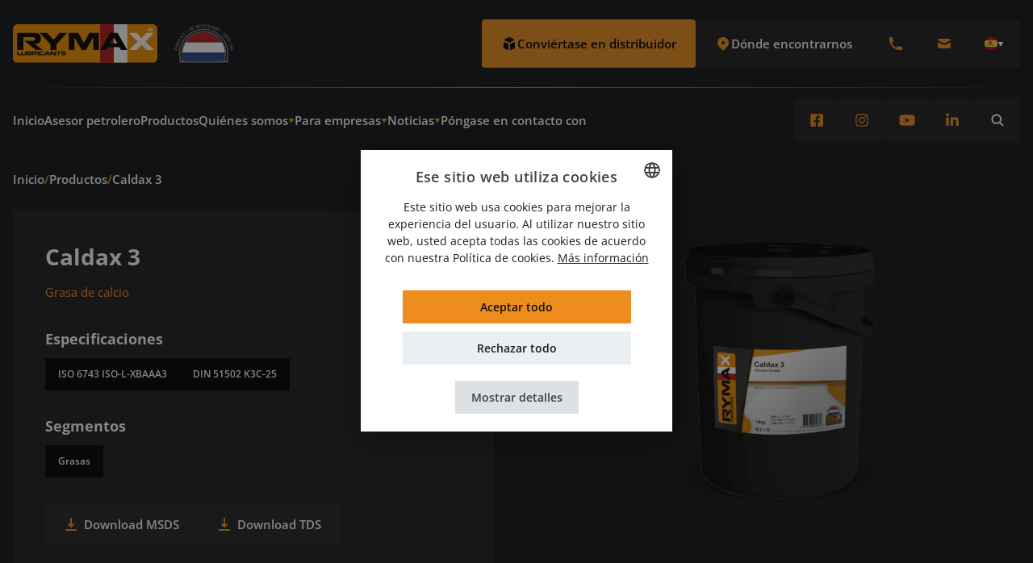

--- FILE ---
content_type: text/html; charset=UTF-8
request_url: https://rymax-lubricants.com/es/productos/caldax-3
body_size: 22985
content:
<!DOCTYPE html>
<html lang="es">
<head>
        
    
                    
                            
        <link rel="dns-prefetch" href="https://rymax-craft-live.s3.amazonaws.com/">
        <link rel="preconnect" href="https://rymax-craft-live.s3.amazonaws.com/" crossorigin>
                    
        
        <link rel="dns-prefetch" href="cdn.amcharts.com">
        <link rel="preconnect" href="cdn.amcharts.com" crossorigin>
        
    <link rel="icon" type="image/x-icon" href="https://rymax-lubricants.com/dist/./favicon.ico">

    <link rel="preload" href="https://rymax-lubricants.com/dist/assets/css-CsXewAFx.css" as="style" />
    <link rel="stylesheet" href="https://rymax-lubricants.com/dist/assets/css-CsXewAFx.css" />

    
    <script type="module">!function(){const e=document.createElement("link").relList;if(!(e&&e.supports&&e.supports("modulepreload"))){for(const e of document.querySelectorAll('link[rel="modulepreload"]'))r(e);new MutationObserver((e=>{for(const o of e)if("childList"===o.type)for(const e of o.addedNodes)if("LINK"===e.tagName&&"modulepreload"===e.rel)r(e);else if(e.querySelectorAll)for(const o of e.querySelectorAll("link[rel=modulepreload]"))r(o)})).observe(document,{childList:!0,subtree:!0})}function r(e){if(e.ep)return;e.ep=!0;const r=function(e){const r={};return e.integrity&&(r.integrity=e.integrity),e.referrerpolicy&&(r.referrerPolicy=e.referrerpolicy),"use-credentials"===e.crossorigin?r.credentials="include":"anonymous"===e.crossorigin?r.credentials="omit":r.credentials="same-origin",r}(e);fetch(e.href,r)}}();</script>
<script type="module" src="https://rymax-lubricants.com/dist/assets/app-auY8SscC.js" crossorigin onload="e=new CustomEvent(&#039;vite-script-loaded&#039;, {detail:{path: &#039;src/js/app.js&#039;}});document.dispatchEvent(e);"></script>
<link href="https://rymax-lubricants.com/dist/assets/alpinejs-XWJmyKWY.js" rel="modulepreload" crossorigin>
<link href="https://rymax-lubricants.com/dist/assets/app-6ReicKYt.css" rel="stylesheet" media="print" onload="this.media=&#039;all&#039;">

    <meta charset="utf-8"/>
    <meta name="viewport" content="width=device-width,initial-scale=1" />
    <meta name="referrer" content="origin-when-cross-origin" />

            


<script type="application/ld+json">
    {
        "@context": "https://schema.org",
        "@type": "WebSite",
        "name" : "Rymax Lubricants [ES]",
        "url": "https://rymax-lubricants.com/es/",
        "@id" : "#WebSite",
        "inLanguage": "es",
        "publisher": {
            "@type": "Organization",
            "@id": "https://rymax-lubricants.com/es/#Organization",
            "name": "Rymax Lubricants [ES]",
            "url":" https://rymax-lubricants.com/es/",
            "sameAs": [                        "https://www.facebook.com/rymaxlubricants",                                            "https://www.instagram.com/rymaxlubricants/",                                            "https://www.youtube.com/@RymaxLubricants"                    ],
            "logo": {
                "@type": "ImageObject",
                "url": "",
                "width": 512,
                "height": 512
            }
        }
    }
</script>    

<script type="application/ld+json">
    {
        "@context": "https://schema.org",
        "@type": "Organization",
        "image": "",
        "url": "https://rymax-lubricants.com/es/",
        "logo": "",
        "name": "Rymax Lubricants [ES]",
        "description": "The example corporation is well-known for producing high-quality widgets",
        "email": "info@rymaxlubricants.com",
        "telephone": "+31 (0) 316 740 856",
        "address": {
            "@type": "PostalAddress",
            "streetAddress": "Delweg 8",
            "addressLocality": "Zevenaar",
            "addressCountry": "NL",
            "addressRegion": "Delweg 8",
            "postalCode": "6902 PJ"
        },
        "vatID": "NL854000562B01",
        "iso6523Code": "0199:724500PMK2A2M1SQQ228"
    }
</script>
<title>Rymax Lubricants | Caldax 3</title>
<script>dataLayer = [];
(function(w,d,s,l,i){w[l]=w[l]||[];w[l].push({'gtm.start':
new Date().getTime(),event:'gtm.js'});var f=d.getElementsByTagName(s)[0],
j=d.createElement(s),dl=l!='dataLayer'?'&l='+l:'';j.async=true;j.src=
'https://www.googletagmanager.com/gtm.js?id='+i+dl;f.parentNode.insertBefore(j,f);
})(window,document,'script','dataLayer','GTM-N385BQF');
</script><meta name="generator" content="SEOmatic">
<meta name="keywords" content="Rymax Lubricants, empresa holandesa de lubricantes, lubricantes de alta calidad, fluidos, productos para el cuidado del automóvil, industria petrolera holandesa, Royal Dutch Shell, envíos globales, proveedor fiable de lubricantes, soluciones innovadoras de lubricantes, líder del mercado en la industria de lubricantes, presencia global, experiencia logística, garantía de calidad, Made in holland, asesor de aceite, maquinaria, equipos pesados, turismos, motocicletas aceites de motor, grasas, lubricantes para automoción, lubricantes industriales, lubricantes ecológicos, soluciones de lubricación premium, tecnología de lubricación, enfoque centrado en el socio, excelencia en el servicio al cliente, marca global de lubricantes, lubricantes sostenibles, lubricantes innovadores, lubricantes de alto rendimiento, lubricantes holandeses, productos de lubricación, aceite para automoción, grasa industrial, lubricantes para vehículos eléctricos, lubricantes para maquinaria, expertos en lubricación">
<meta name="description" content="Activa desde 1986, Rymax Lubricants es una marca internacional de los Países Bajos especializada en lubricantes industriales y de automoción de alta…">
<meta name="referrer" content="no-referrer-when-downgrade">
<meta name="robots" content="all">
<meta content="es" property="og:locale">
<meta content="ru" property="og:locale:alternate">
<meta content="pt" property="og:locale:alternate">
<meta content="no" property="og:locale:alternate">
<meta content="fr" property="og:locale:alternate">
<meta content="nl" property="og:locale:alternate">
<meta content="cs" property="og:locale:alternate">
<meta content="en" property="og:locale:alternate">
<meta content="Rymax Lubricants" property="og:site_name">
<meta content="website" property="og:type">
<meta content="https://rymax-lubricants.com/es/productos/caldax-3" property="og:url">
<meta content="Caldax 3" property="og:title">
<meta content="Activa desde 1986, Rymax Lubricants es una marca internacional de los Países Bajos especializada en lubricantes industriales y de automoción de alta…" property="og:description">
<meta content="https://rymax-craft-live.s3.amazonaws.com/default/transforms/Packshots/_1200x630_crop_center-center_82_none/906918-Caldax-3-18kg@0.5x.png?mtime=1718719903" property="og:image">
<meta content="1200" property="og:image:width">
<meta content="630" property="og:image:height">
<meta content="Rymax Lubricants destaca en el envío rápido y rentable de productos a todo el mundo. Ya sean transportados por barco, tren o camión, nuestros productos se entregan puntualmente con toda la documentación necesaria. Con una cartera de más de 300 productos, tenemos lubricantes para todas sus necesidades. Desde turismos hasta motocicletas, pasando por transporte comercial, industrial, agrícola, náutico, de competición y mucho más." property="og:image:alt">
<meta name="twitter:card" content="summary_large_image">
<meta name="twitter:creator" content="@">
<meta name="twitter:title" content="Caldax 3">
<meta name="twitter:description" content="Activa desde 1986, Rymax Lubricants es una marca internacional de los Países Bajos especializada en lubricantes industriales y de automoción de alta…">
<meta name="twitter:image" content="https://rymax-craft-live.s3.amazonaws.com/default/transforms/Packshots/_1200x630_crop_center-center_82_none/906918-Caldax-3-18kg@0.5x.png?mtime=1718719903">
<meta name="twitter:image:width" content="1200">
<meta name="twitter:image:height" content="630">
<meta name="twitter:image:alt" content="Rymax Lubricants destaca en el envío rápido y rentable de productos a todo el mundo. Ya sean transportados por barco, tren o camión, nuestros productos se entregan puntualmente con toda la documentación necesaria. Con una cartera de más de 300 productos, tenemos lubricantes para todas sus necesidades. Desde turismos hasta motocicletas, pasando por transporte comercial, industrial, agrícola, náutico, de competición y mucho más.">
<link href="https://rymax-lubricants.com/es/productos/caldax-3" rel="canonical">
<link href="https://rymax-lubricants.com/es" rel="home">
<link href="https://rymax-lubricants.com/es/productos/caldax-3" rel="alternate" hreflang="es">
<link href="https://rymax-lubricants.com/ru/products/caldax-3" rel="alternate" hreflang="ru">
<link href="https://rymax-lubricants.com/pt/produtos/caldax-3" rel="alternate" hreflang="pt">
<link href="https://rymax-lubricants.com/no/produkter/caldax-3" rel="alternate" hreflang="no">
<link href="https://rymax-lubricants.com/fr/produits/caldax-3" rel="alternate" hreflang="fr">
<link href="https://rymax-lubricants.com/nl/producten/caldax-3" rel="alternate" hreflang="nl">
<link href="https://rymax-lubricants.com/cs/produkty/caldax-3" rel="alternate" hreflang="cs">
<link href="https://rymax-lubricants.com/products/caldax-3" rel="alternate" hreflang="x-default">
<link href="https://rymax-lubricants.com/products/caldax-3" rel="alternate" hreflang="en"></head>

<body class="flex flex-col text-white font-normal font-sans"><noscript><iframe src="https://www.googletagmanager.com/ns.html?id=GTM-N385BQF"
height="0" width="0" style="display:none;visibility:hidden"></iframe></noscript>


    <div id="modal-wrapper"></div>

    <div class="min-h-svh lg:min-h-screen flex flex-col siteWrapper">
                
<header
    x-data
    class="relative"
>
    <div
        class="w-full fixed top-0 left-0 duration-300 ease-in-out z-50"
        :class="$store.menu.sticky ? 'bg-black-400' : 'bg-black-300 lg:bg-transparent'"
        @mouseover.away="$store.menu.showMainBar = false"
    >
                <div
            x-ref="topbar"
            class="container hidden lg:flex items-center justify-between relative duration-300 ease-out"
            :class="$store.menu.sticky ? 'py-2' : 'py-6'"
            @mouseover="$store.menu.showMainBar = true"
        >

            <div class="flex-shrink-0 relative">
                                    <a
                        href="https://rymax-lubricants.com/es/"
                        class="py-3 xl:py-1 h-14 block flex-shrink-0 cursor-pointer"
                    >
                        <img
                            class="h-8 xl:h-12"
                            src="https://rymax-craft-live.s3.amazonaws.com/default/General-Photos/rymax-holland-logo.svg"
                            alt="Rymax holland logo"
                        >
                    </a>
                            </div>

            <div class="flex gap-x-4 relative">
                <div class="flex items-center gap-x-4">
                                            <a
                            href="https://rymax-lubricants.com/es/conviértase-en-distribuidor-de-rymax-lubricants"
                            target=""
                            class="flex flex-row gap-2 bg-primary-500 text-black-600 rounded px-6 py-4 items-center font-semibold hover:bg-primary-400 duration-200 ease-in-out"
                        >
                            <svg class="flex-shrink-0" width="20" height="20" viewBox="0 0 20 20" fill="none" xmlns="http://www.w3.org/2000/svg">
    <path d="M11 17C11.0001 17.1704 11.0437 17.3379 11.1267 17.4867C11.2098 17.6355 11.3294 17.7607 11.4744 17.8502C11.6194 17.9398 11.7848 17.9908 11.955 17.9985C12.1252 18.0061 12.2946 17.9702 12.447 17.894L16.447 15.894C16.6131 15.811 16.7528 15.6834 16.8504 15.5255C16.9481 15.3676 16.9999 15.1857 17 15V9.23602C16.9999 9.06562 16.9563 8.89808 16.8733 8.74929C16.7902 8.60049 16.6706 8.47538 16.5256 8.38582C16.3806 8.29626 16.2152 8.24523 16.045 8.23756C15.8748 8.2299 15.7054 8.26585 15.553 8.34202L11.553 10.342C11.3869 10.425 11.2472 10.5526 11.1496 10.7105C11.0519 10.8684 11.0001 11.0504 11 11.236V17ZM15.211 6.27602C15.3769 6.19288 15.5164 6.06523 15.6138 5.90734C15.7113 5.74946 15.7629 5.56757 15.7629 5.38202C15.7629 5.19647 15.7113 5.01457 15.6138 4.85669C15.5164 4.69881 15.3769 4.57115 15.211 4.48802L10.447 2.10602C10.3082 2.03666 10.1552 2.00055 10 2.00055C9.84484 2.00055 9.6918 2.03666 9.553 2.10602L4.789 4.48802C4.62312 4.57115 4.48364 4.69881 4.38617 4.85669C4.28869 5.01457 4.23707 5.19647 4.23707 5.38202C4.23707 5.56757 4.28869 5.74946 4.38617 5.90734C4.48364 6.06523 4.62312 6.19288 4.789 6.27602L9.553 8.65802C9.6918 8.72737 9.84484 8.76348 10 8.76348C10.1552 8.76348 10.3082 8.72737 10.447 8.65802L15.211 6.27602V6.27602ZM4.447 8.34202C4.29458 8.26585 4.12522 8.2299 3.95501 8.23756C3.78479 8.24523 3.61935 8.29626 3.47439 8.38582C3.32944 8.47538 3.20977 8.60049 3.12674 8.74929C3.04372 8.89808 3.00009 9.06562 3 9.23602V15C3.0001 15.1857 3.05188 15.3676 3.14955 15.5255C3.24722 15.6834 3.38692 15.811 3.553 15.894L7.553 17.894C7.70542 17.9702 7.87477 18.0061 8.04499 17.9985C8.21521 17.9908 8.38065 17.9398 8.52561 17.8502C8.67056 17.7607 8.79023 17.6355 8.87326 17.4867C8.95628 17.3379 8.99991 17.1704 9 17V11.236C8.9999 11.0504 8.94812 10.8684 8.85045 10.7105C8.75278 10.5526 8.61308 10.425 8.447 10.342L4.447 8.34202V8.34202Z" fill="black"/>
</svg>
                            <span>
                                Conviértase en distribuidor
                            </span>
                        </a>
                    
                        <div x-data>
        <button
            @click="$store.map.open = true"
            class="flex gap-2 bg-black-400 rounded text-white px-6 py-4 items-center font-semibold hover:bg-black-600 duration-200 ease-in-out"
        >
            <svg width="20" height="20" viewBox="0 0 20 20" fill="none" xmlns="http://www.w3.org/2000/svg">
    <path fill-rule="evenodd" clip-rule="evenodd" d="M5.05002 4.04999C6.36284 2.73717 8.14341 1.99963 10 1.99963C11.8566 1.99963 13.6372 2.73717 14.95 4.04999C16.2628 5.36281 17.0004 7.14338 17.0004 8.99999C17.0004 10.8566 16.2628 12.6372 14.95 13.95L10 18.9L5.05002 13.95C4.39993 13.3 3.88425 12.5283 3.53242 11.6789C3.1806 10.8296 2.99951 9.9193 2.99951 8.99999C2.99951 8.08068 3.1806 7.17037 3.53242 6.32104C3.88425 5.47172 4.39993 4.70001 5.05002 4.04999ZM10 11C10.5304 11 11.0392 10.7893 11.4142 10.4142C11.7893 10.0391 12 9.53042 12 8.99999C12 8.46956 11.7893 7.96085 11.4142 7.58578C11.0392 7.2107 10.5304 6.99999 10 6.99999C9.46958 6.99999 8.96088 7.2107 8.5858 7.58578C8.21073 7.96085 8.00002 8.46956 8.00002 8.99999C8.00002 9.53042 8.21073 10.0391 8.5858 10.4142C8.96088 10.7893 9.46958 11 10 11Z" fill="#EC8D1D"/>
</svg>
            <span>
                Dónde encontrarnos
            </span>
        </button>
    </div>
                </div>
                <div class="flex gap-x-2">

                                            <div class="relative group/phone">
                            <a
                                href="tel:310316740856"
                                class="p-5 block bg-black-400 hover:bg-black-600 rounded duration-200 ease-out"
                            >
                                <svg class="size-5 text-primary-500" width="20" height="20" viewBox="0 0 20 20" fill="none" xmlns="http://www.w3.org/2000/svg">
    <path d="M2 3C2 2.73478 2.10536 2.48043 2.29289 2.29289C2.48043 2.10536 2.73478 2 3 2H5.153C5.38971 2.00011 5.6187 2.08418 5.79924 2.23726C5.97979 2.39034 6.10018 2.6025 6.139 2.836L6.879 7.271C6.91436 7.48222 6.88097 7.69921 6.78376 7.89003C6.68655 8.08085 6.53065 8.23543 6.339 8.331L4.791 9.104C5.34611 10.4797 6.17283 11.7293 7.22178 12.7782C8.27072 13.8272 9.52035 14.6539 10.896 15.209L11.67 13.661C11.7655 13.4695 11.9199 13.3138 12.1106 13.2166C12.3012 13.1194 12.5179 13.0859 12.729 13.121L17.164 13.861C17.3975 13.8998 17.6097 14.0202 17.7627 14.2008C17.9158 14.3813 17.9999 14.6103 18 14.847V17C18 17.2652 17.8946 17.5196 17.7071 17.7071C17.5196 17.8946 17.2652 18 17 18H15C7.82 18 2 12.18 2 5V3Z" fill="#EC8D1D"/>
</svg>
                            </a>
                            <div class="mt-2 w-auto hidden lg:block absolute top-full left-1/2 opacity-0 group-hover/phone:opacity-100 -translate-x-1/2 -translate-y-4 group-hover/phone:translate-y-0 pointer-events-none duration-200 ease-in-out z-[102]">
                                <div class="h-2 w-2 absolute top-0 left-1/2 bg-black-600 rotate-45 -translate-x-1/2 -translate-y-1/2"></div>
                                <div class="p-4 flex items-center gap-3 text-gray-100 text-p font-semibold whitespace-nowrap bg-black-600 rounded">
                                    <svg class="size-5 text-primary-500" width="20" height="20" viewBox="0 0 20 20" fill="none" xmlns="http://www.w3.org/2000/svg">
    <path d="M2 3C2 2.73478 2.10536 2.48043 2.29289 2.29289C2.48043 2.10536 2.73478 2 3 2H5.153C5.38971 2.00011 5.6187 2.08418 5.79924 2.23726C5.97979 2.39034 6.10018 2.6025 6.139 2.836L6.879 7.271C6.91436 7.48222 6.88097 7.69921 6.78376 7.89003C6.68655 8.08085 6.53065 8.23543 6.339 8.331L4.791 9.104C5.34611 10.4797 6.17283 11.7293 7.22178 12.7782C8.27072 13.8272 9.52035 14.6539 10.896 15.209L11.67 13.661C11.7655 13.4695 11.9199 13.3138 12.1106 13.2166C12.3012 13.1194 12.5179 13.0859 12.729 13.121L17.164 13.861C17.3975 13.8998 17.6097 14.0202 17.7627 14.2008C17.9158 14.3813 17.9999 14.6103 18 14.847V17C18 17.2652 17.8946 17.5196 17.7071 17.7071C17.5196 17.8946 17.2652 18 17 18H15C7.82 18 2 12.18 2 5V3Z" fill="#EC8D1D"/>
</svg> +31 (0) 316 740 856
                                </div>
                            </div>
                        </div>
                    
                                            <div class="relative group/email">
                            <a href="/cdn-cgi/l/email-protection#c5acaba3aa85b7bca8a4bda9b0a7b7aca6a4abb1b6eba6aaa8" class="p-5 block bg-black-400 hover:bg-black-600 rounded duration-200 ease-out">
                                <svg class="size-5 text-primary-500" width="20" height="20" viewBox="0 0 20 20" fill="none" xmlns="http://www.w3.org/2000/svg">
    <path d="M2.00299 5.884L9.99999 9.882L17.997 5.884C17.9674 5.37444 17.7441 4.89549 17.3728 4.54523C17.0015 4.19497 16.5104 3.99991 16 4H3.99999C3.48958 3.99991 2.99844 4.19497 2.62717 4.54523C2.2559 4.89549 2.03259 5.37444 2.00299 5.884Z" fill="currentColor"/>
    <path d="M18 8.11801L10 12.118L2 8.11801V14C2 14.5304 2.21071 15.0392 2.58579 15.4142C2.96086 15.7893 3.46957 16 4 16H16C16.5304 16 17.0391 15.7893 17.4142 15.4142C17.7893 15.0392 18 14.5304 18 14V8.11801Z" fill="currentColor"/>
</svg>
                            </a>
                            <div class="mt-2 w-auto hidden lg:block absolute top-full left-1/2 opacity-0 group-hover/email:opacity-100 -translate-x-1/2 -translate-y-4 group-hover/email:translate-y-0 pointer-events-none duration-200 ease-in-out z-[102]">
                                <div class="h-2 w-2 absolute top-0 left-1/2 bg-black-600 rotate-45 -translate-x-1/2 -translate-y-1/2"></div>
                                <div class="p-4 flex items-center gap-3 text-gray-100 text-p font-semibold whitespace-nowrap bg-black-600 rounded">
                                    <svg class="size-5 text-primary-500" width="20" height="20" viewBox="0 0 20 20" fill="none" xmlns="http://www.w3.org/2000/svg">
    <path d="M2.00299 5.884L9.99999 9.882L17.997 5.884C17.9674 5.37444 17.7441 4.89549 17.3728 4.54523C17.0015 4.19497 16.5104 3.99991 16 4H3.99999C3.48958 3.99991 2.99844 4.19497 2.62717 4.54523C2.2559 4.89549 2.03259 5.37444 2.00299 5.884Z" fill="currentColor"/>
    <path d="M18 8.11801L10 12.118L2 8.11801V14C2 14.5304 2.21071 15.0392 2.58579 15.4142C2.96086 15.7893 3.46957 16 4 16H16C16.5304 16 17.0391 15.7893 17.4142 15.4142C17.7893 15.0392 18 14.5304 18 14V8.11801Z" fill="currentColor"/>
</svg> <a href="/cdn-cgi/l/email-protection" class="__cf_email__" data-cfemail="563f38303916242f3b372e3a2334243f35373822257835393b">[email&#160;protected]</a>
                                </div>
                            </div>
                        </div>
                    
                    

    <div
        x-data="{ open: false }"
        class="relative"
        @click.away="open = false"
        @scoll.window="open = false"
    >
        <button
            class="px-5 py-1 lg:py-2.5 flex items-center gap-x-2 bg-black-400 lg:hover:bg-black-600 rounded overflow-hidden cursor-pointer duration-200 ease-in-out"
            @click="open = !open"
        >
            <div class="py-3">
                <svg class="size-4 flex-shrink-0" viewBox="0 0 24 24" fill="none" xmlns="http://www.w3.org/2000/svg">
    <path d="M12 24C18.6274 24 24 18.6274 24 12C24 5.37258 18.6274 0 12 0C5.37258 0 0 5.37258 0 12C0 18.6274 5.37258 24 12 24Z" fill="#D80027"/>
    <path fill-rule="evenodd" clip-rule="evenodd" d="M22.3946 18C23.4156 16.235 24 14.1857 24 12C24 9.81428 23.4156 7.76504 22.3946 6H1.60539C0.584366 7.76504 0 9.81428 0 12C0 14.1857 0.584366 16.235 1.60539 18H22.3946Z" fill="#FFDA2C"/>
    <path fill-rule="evenodd" clip-rule="evenodd" d="M14 10.2213V14.0738C14 15.1439 12.9248 16 11.6 16H8.4C7.0784 15.9969 6 15.1362 6 14.0707V10.2182C6 9.34377 6.7168 8.61302 7.7024 8.37606C8 7.58111 8.9152 8.29351 10 8.29351C11.0912 8.29351 12 7.58569 12.2976 8.37759C13.28 8.62067 14 9.35294 14 10.2213Z" fill="#D4AF2C"/>
    <path fill-rule="evenodd" clip-rule="evenodd" d="M14.4286 11H16V16H14.4286V11ZM5 11H6.57143V16H5V11Z" fill="#CBCBCB"/>
    <path fill-rule="evenodd" clip-rule="evenodd" d="M14.4286 14H16V16H14.4286V14ZM5 14H6.57143V16H5V14Z" fill="#1A47B8"/>
    <path fill-rule="evenodd" clip-rule="evenodd" d="M14.4286 10H16V11H14.4286V10ZM5 10H6.57143V11H5V10Z" fill="#D4AF2C"/>
    <path fill-rule="evenodd" clip-rule="evenodd" d="M8 10H9.66667V12.1429H8V10ZM11.3333 12.8571H13V15H11.3333V12.8571Z" fill="#AF010D"/>
    <path fill-rule="evenodd" clip-rule="evenodd" d="M11 10H13V12H11V10Z" fill="#AE6A3E"/>
    <path fill-rule="evenodd" clip-rule="evenodd" d="M8 13H9V15H8V13Z" fill="#FFDA2C"/>
    <path fill-rule="evenodd" clip-rule="evenodd" d="M9.66667 10L8 8H13L11.3333 10H9.66667Z" fill="#AF010D"/>
    <path fill-rule="evenodd" clip-rule="evenodd" d="M9 6H11V8H9V6Z" fill="#D4AF2C"/>
</svg>

            </div>
            <div class="size-2 flex-shrink-0 duration-200 ease-in-out" :class="{ 'rotate-180': open }">
                <svg class="size-2 text-white" width="8" height="8" viewBox="0 0 8 8" fill="none" xmlns="http://www.w3.org/2000/svg">
    <path d="M4.64952 6.875C4.36084 7.375 3.63916 7.375 3.35048 6.875L1.18542 3.125C0.896742 2.625 1.25759 2 1.83494 2L6.16506 2C6.74241 2 7.10326 2.625 6.81458 3.125L4.64952 6.875Z" fill="currentColor"/>
</svg>

            </div>
        </button>

        <div
            class="w-80 md:w-96 absolute top-full right-0 overflow-hidden origin-top-right !z-[200]"
            x-show="open"
            x-transition.opacity
            x-transition.duration.200ms
            x-cloak
        >
            <div class="mt-2 p-4 md:px-2 lg:px-4 md:py-6 lg:py-8 w-full space-y-4 bg-black-400 rounded shadow-lg">
                <div>
                    <h3 class="mb-4 md:px-2 lg:px-4 text-lg font-bold text-white">
                        Cambiar idioma
                    </h3>

                                                                
                    <div class="grid grid-cols-2">
                                                    
                                                                                                                                                                                                                                                    
                                <a
                                    class="px-4 py-3 flex items-center gap-x-2 rounded lg:hover:bg-black-600 duration-200 ease-in-out"
                                    href="https://rymax-lubricants.com/products/caldax-3"
                                >
                                    <div class="size-4 flex-shrink-0 rounded-full overflow-hidden">
                                        <svg class="size-4 flex-shrink-0" viewBox="0 0 24 24" fill="none" xmlns="http://www.w3.org/2000/svg">
    <path d="M12 24C18.6274 24 24 18.6274 24 12C24 5.37258 18.6274 0 12 0C5.37258 0 0 5.37258 0 12C0 18.6274 5.37258 24 12 24Z" fill="#EEEEEE"/>
    <path d="M2.48447 4.69219C1.5264 5.93489 0.82239 7.35407 0.412598 8.86876H6.65635L2.48447 4.69688V4.69219ZM23.5876 8.86876C23.1786 7.35608 22.4763 5.93857 21.5204 4.69688L17.3485 8.86876H23.5829H23.5876ZM0.412598 15.1313C0.821545 16.6439 1.52393 18.0614 2.47979 19.3031L6.65166 15.1313H0.421973H0.412598ZM19.3032 2.47969C18.0612 1.5255 16.6437 0.824724 15.1313 0.417194V6.65626L19.3032 2.48438V2.47969ZM4.69697 21.5203C5.94044 22.4751 7.35956 23.1759 8.87354 23.5828V17.3438L4.70166 21.5156L4.69697 21.5203ZM8.86885 0.412506C7.35617 0.821453 5.93866 1.52384 4.69697 2.47969L8.86885 6.65626V0.412506ZM15.1313 23.5875C16.644 23.1786 18.0615 22.4762 19.3032 21.5203L15.1313 17.3484V23.5828V23.5875ZM17.3438 15.1313L21.5157 19.3031C22.4732 18.0618 23.1772 16.6443 23.5876 15.1313H17.3438Z" fill="#0052B4"/>
    <path d="M23.8969 10.4344H13.5656V0.103125C13.0465 0.0349757 12.5236 0.000528554 12 0C11.4703 0 10.9453 0.0328125 10.4344 0.103125V10.4344H0.103125C0.0349757 10.9535 0.000528554 11.4764 0 12C0 12.5297 0.0328125 13.0547 0.103125 13.5656H10.4344V23.8969C11.4737 24.0324 12.5263 24.0324 13.5656 23.8969V13.5656H23.8969C23.965 13.0465 23.9995 12.5236 24 12C24 11.4703 23.9672 10.9453 23.8969 10.4344Z" fill="#D80027"/>
    <path d="M15.1313 15.1313L20.4844 20.4844C20.7297 20.2384 20.9643 19.9819 21.1875 19.7156L16.6078 15.1313H15.1313ZM8.86875 15.1313L3.51562 20.4844C3.7616 20.7297 4.01809 20.9643 4.28438 21.1875L8.86875 16.6078V15.1313ZM8.86875 8.86875L3.51562 3.51562C3.27026 3.7616 3.03566 4.01809 2.8125 4.28438L7.39219 8.86875H8.86875ZM15.1313 8.86875L20.4844 3.51562C20.2384 3.27024 19.9819 3.03565 19.7156 2.8125L15.1313 7.39219V8.86875Z" fill="#D80027"/>
</svg>

                                    </div>
                                    <div class="flex-grow text-white text-mobile-sm md:text-sm font-bold truncate">
                                                                    English
                
                                    </div>
                                </a>
                                                                                
                                                                                                                                                                                                                                                    
                                <a
                                    class="px-4 py-3 flex items-center gap-x-2 rounded lg:hover:bg-black-600 duration-200 ease-in-out"
                                    href="https://rymax-lubricants.com/cs/produkty/caldax-3"
                                >
                                    <div class="size-4 flex-shrink-0 rounded-full overflow-hidden">
                                        <svg class="size-4 flex-shrink-0" viewBox="0 0 24 24" fill="none" xmlns="http://www.w3.org/2000/svg">
    <path d="M12 24C18.6274 24 24 18.6274 24 12C24 5.37258 18.6274 0 12 0C5.37258 0 0 5.37258 0 12C0 18.6274 5.37258 24 12 24Z" fill="#EEEEEE"/>
    <path d="M10.9547 12L3.51562 20.4844C6.94757 23.9156 12.1083 24.9419 16.592 23.0848C21.0756 21.2278 23.9993 16.853 24 12H10.9547Z" fill="#D80027"/>
    <path d="M3.51552 3.51562C-1.16956 8.20171 -1.16956 15.7983 3.51552 20.4844L11.9999 12L3.51552 3.51562Z" fill="#0052B4"/>
</svg>

                                    </div>
                                    <div class="flex-grow text-white text-mobile-sm md:text-sm font-bold truncate">
                                                                    Čeština
                
                                    </div>
                                </a>
                                                                                
                                                                                                                                                                                                                                                    
                                <a
                                    class="px-4 py-3 flex items-center gap-x-2 rounded lg:hover:bg-black-600 duration-200 ease-in-out"
                                    href="https://rymax-lubricants.com/nl/producten/caldax-3"
                                >
                                    <div class="size-4 flex-shrink-0 rounded-full overflow-hidden">
                                        <svg class="size-4 flex-shrink-0" viewBox="0 0 24 24" fill="none" xmlns="http://www.w3.org/2000/svg">
    <path d="M12 24C18.6274 24 24 18.6274 24 12C24 5.37258 18.6274 0 12 0C5.37258 0 0 5.37258 0 12C0 18.6274 5.37258 24 12 24Z" fill="#EEEEEE"/>
    <path d="M12 0C6.98215 0.000612505 2.49449 3.12328 0.75 7.82812H23.25C21.5055 3.12328 17.0179 0.000612505 12 0Z" fill="#A2001D"/>
    <path d="M12 24C17.0179 23.9994 21.5055 20.8767 23.25 16.1719H0.75C2.49449 20.8767 6.98215 23.9994 12 24Z" fill="#0052B4"/>
</svg>

                                    </div>
                                    <div class="flex-grow text-white text-mobile-sm md:text-sm font-bold truncate">
                                                                    Nederlands
                
                                    </div>
                                </a>
                                                                                
                                                                                                                                                                                                                                                    
                                <a
                                    class="px-4 py-3 flex items-center gap-x-2 rounded lg:hover:bg-black-600 duration-200 ease-in-out"
                                    href="https://rymax-lubricants.com/fr/produits/caldax-3"
                                >
                                    <div class="size-4 flex-shrink-0 rounded-full overflow-hidden">
                                        <svg class="size-4 flex-shrink-0" viewBox="0 0 24 24" fill="none" xmlns="http://www.w3.org/2000/svg">
    <path d="M12 24C18.6274 24 24 18.6274 24 12C24 5.37258 18.6274 0 12 0C5.37258 0 0 5.37258 0 12C0 18.6274 5.37258 24 12 24Z" fill="#EEEEEE"/>
    <path d="M24 12C23.9994 6.98215 20.8767 2.49449 16.1719 0.75V23.25C20.8767 21.5055 23.9994 17.0179 24 12Z" fill="#D80027"/>
    <path d="M0 12C0.000612505 17.0179 3.12328 21.5055 7.82812 23.25V0.75C3.12328 2.49449 0.000612505 6.98215 0 12Z" fill="#0052B4"/>
</svg>

                                    </div>
                                    <div class="flex-grow text-white text-mobile-sm md:text-sm font-bold truncate">
                                                                    Français
                
                                    </div>
                                </a>
                                                                                
                                                                                                                                                                                                                                                    
                                <a
                                    class="px-4 py-3 flex items-center gap-x-2 rounded lg:hover:bg-black-600 duration-200 ease-in-out"
                                    href="https://rymax-lubricants.com/no/produkter/caldax-3"
                                >
                                    <div class="size-4 flex-shrink-0 rounded-full overflow-hidden">
                                        <svg class="size-4 flex-shrink-0" viewBox="0 0 24 24" fill="none" xmlns="http://www.w3.org/2000/svg">
    <path d="M12 24C18.6274 24 24 18.6274 24 12C24 5.37258 18.6274 0 12 0C5.37258 0 0 5.37258 0 12C0 18.6274 5.37258 24 12 24Z" fill="#EEEEEE"/>
    <path d="M0.412598 15.1313C1.10249 17.6714 2.60779 19.9145 4.69697 21.5156V15.1313H0.412598ZM10.9595 23.9531C11.3055 23.9836 11.6527 23.9993 12.0001 24C17.4228 24.0015 22.1726 20.3661 23.5876 15.1313H10.9548V23.9531H10.9595ZM23.5876 8.86875C22.07 3.25598 16.7469 -0.461298 10.9548 0.0468749V8.86875H23.5876ZM4.69697 2.48438C2.60779 4.08548 1.10249 6.32862 0.412598 8.86875H4.69697V2.48438Z" fill="#D80027"/>
    <path d="M23.8969 10.4344H9.38909V0.285938C8.29709 0.527944 7.24458 0.922438 6.26253 1.45781V10.4344H0.103154C-0.0324317 11.4737 -0.0324317 12.5263 0.103154 13.5656H6.26253V22.5422C7.24458 23.0776 8.29709 23.4721 9.38909 23.7141V13.5656H23.8969C24.0323 12.5263 24.0323 11.4737 23.8969 10.4344Z" fill="#0052B4"/>
</svg>

                                    </div>
                                    <div class="flex-grow text-white text-mobile-sm md:text-sm font-bold truncate">
                                                                    Norsk
                
                                    </div>
                                </a>
                                                                                
                                                                                                                                                                                                                                                    
                                <a
                                    class="px-4 py-3 flex items-center gap-x-2 rounded lg:hover:bg-black-600 duration-200 ease-in-out"
                                    href="https://rymax-lubricants.com/pt/produtos/caldax-3"
                                >
                                    <div class="size-4 flex-shrink-0 rounded-full overflow-hidden">
                                        <svg class="size-4 flex-shrink-0" viewBox="0 0 24 24" fill="none" xmlns="http://www.w3.org/2000/svg">
    <path d="M0 12C0.000612505 17.0179 3.12328 21.5055 7.82812 23.25L8.86875 12L7.82812 0.75C3.12328 2.49449 0.000612505 6.98215 0 12Z" fill="#6DA544"/>
    <path d="M24 12C23.9995 8.07235 22.077 4.39354 18.8528 2.1506C15.6285 -0.0923386 11.5108 -0.615472 7.82812 0.749998V23.25C11.5108 24.6155 15.6285 24.0923 18.8528 21.8494C22.077 19.6065 23.9995 15.9276 24 12Z" fill="#D80027"/>
    <path d="M7.82812 16.1719C10.1322 16.1719 12 14.3041 12 12C12 9.69594 10.1322 7.82812 7.82812 7.82812C5.52406 7.82812 3.65625 9.69594 3.65625 12C3.65625 14.3041 5.52406 16.1719 7.82812 16.1719Z" fill="#FFDA44"/>
    <path d="M5.47974 9.91406V12.5156C5.47974 13.8113 6.53012 14.8617 7.82583 14.8617C9.12154 14.8617 10.1719 13.8113 10.1719 12.5156V9.90937H5.48442L5.47974 9.91406Z" fill="#D80027"/>
    <path d="M7.82822 13.3031C7.39697 13.3031 7.04541 12.9516 7.04541 12.5203V11.4844H8.61103V12.5156C8.61103 12.9469 8.25947 13.2984 7.82822 13.2984V13.3031Z" fill="#EEEEEE"/>
</svg>

                                    </div>
                                    <div class="flex-grow text-white text-mobile-sm md:text-sm font-bold truncate">
                                                                    Português
                
                                    </div>
                                </a>
                                                                                
                                                                                                                                                                                                                                                    
                                <a
                                    class="px-4 py-3 flex items-center gap-x-2 rounded lg:hover:bg-black-600 duration-200 ease-in-out"
                                    href="https://rymax-lubricants.com/ru/products/caldax-3"
                                >
                                    <div class="size-4 flex-shrink-0 rounded-full overflow-hidden">
                                        <svg class="size-4 flex-shrink-0" width="80" height="80" viewBox="0 0 80 80" fill="none" xmlns="http://www.w3.org/2000/svg">
<path d="M40 80C17.9086 80 -2.7141e-06 62.0914 -1.74846e-06 40C-7.8281e-07 17.9086 17.9086 1.25447e-05 40 1.35103e-05C62.0914 1.4476e-05 80 17.9086 80 40C80 62.0914 62.0914 80 40 80Z" fill="#0052B5"/>
<path d="M77.4816 26C71.8066 10.8133 57.1661 1.43708e-05 40 1.36204e-05C22.8339 1.28701e-05 8.19337 10.8133 2.51843 26L77.4816 26Z" fill="white"/>
<path d="M2.51844 54C8.19338 69.1867 22.8339 80 40 80C57.1661 80 71.8066 69.1867 77.4816 54L2.51844 54Z" fill="#D90026"/>
</svg>

                                    </div>
                                    <div class="flex-grow text-white text-mobile-sm md:text-sm font-bold truncate">
                                                                    русский
                
                                    </div>
                                </a>
                                                                                                                            </div>
                </div>

                                <div class="px-4 first:hidden last:hidden w-full">
                    <div class="w-full h-px bg-gray-600"></div>
                </div>

                                                    <div>
                        <h3 class="mb-4 md:px-2 lg:px-4 text-lg font-bold text-white">
                            Nuestros sitios web de socios
                        </h3>

                        <div class="grid grid-cols-2">
                                                            <a
                                    class="px-4 py-3 flex items-center gap-x-2 rounded lg:hover:bg-black-600 duration-200 ease-in-out"
                                     href="https://rymax.com.vn/" rel="noopener noreferrer" target="_blank"
                                >

                                                                        <div class="size-4 flex-shrink-0 bg-black-500 rounded-full overflow-hidden">
                                                                                    <img
                                                class="size-4 object-cover"
                                                src="https://rymax-craft-live.s3.amazonaws.com/default/General-Photos/istockphoto-864417828-612x612.jpg"
                                                alt="Vietnam"
                                                onerror="this.onerror=null; this.src='';"
                                            />
                                                                            </div>
                                                                        <div class="flex-grow text-white text-mobile-sm md:text-sm font-bold truncate">
                                        Vietnam
                                    </div>
                                </a>
                                                            <a
                                    class="px-4 py-3 flex items-center gap-x-2 rounded lg:hover:bg-black-600 duration-200 ease-in-out"
                                     href="https://rymax-lubricants.fi/" rel="noopener noreferrer" target="_blank"
                                >

                                                                        <div class="size-4 flex-shrink-0 bg-black-500 rounded-full overflow-hidden">
                                                                                    <img
                                                class="size-4 object-cover"
                                                src="https://rymax-craft-live.s3.amazonaws.com/default/General-Photos/197585_2024-08-27-114457_btkj.png"
                                                alt="Finland"
                                                onerror="this.onerror=null; this.src='';"
                                            />
                                                                            </div>
                                                                        <div class="flex-grow text-white text-mobile-sm md:text-sm font-bold truncate">
                                        Finland
                                    </div>
                                </a>
                                                            <a
                                    class="px-4 py-3 flex items-center gap-x-2 rounded lg:hover:bg-black-600 duration-200 ease-in-out"
                                     href="https://rymax-lubricants.my/" rel="noopener noreferrer" target="_blank"
                                >

                                                                        <div class="size-4 flex-shrink-0 bg-black-500 rounded-full overflow-hidden">
                                                                                    <img
                                                class="size-4 object-cover"
                                                src="https://rymax-craft-live.s3.amazonaws.com/default/General-Photos/197581_2024-08-27-134815_vwvd.png"
                                                alt="Malaysia"
                                                onerror="this.onerror=null; this.src='';"
                                            />
                                                                            </div>
                                                                        <div class="flex-grow text-white text-mobile-sm md:text-sm font-bold truncate">
                                        Malaysia
                                    </div>
                                </a>
                                                            <a
                                    class="px-4 py-3 flex items-center gap-x-2 rounded lg:hover:bg-black-600 duration-200 ease-in-out"
                                     href="https://rymaxlubricants.do/" rel="noopener noreferrer" target="_blank"
                                >

                                                                        <div class="size-4 flex-shrink-0 bg-black-500 rounded-full overflow-hidden">
                                                                                    <img
                                                class="size-4 object-cover"
                                                src="https://rymax-craft-live.s3.amazonaws.com/default/General-Photos/dominican-republic-flag-png-xl.jpg"
                                                alt="Dominican Republic"
                                                onerror="this.onerror=null; this.src='';"
                                            />
                                                                            </div>
                                                                        <div class="flex-grow text-white text-mobile-sm md:text-sm font-bold truncate">
                                        Dominican Republic
                                    </div>
                                </a>
                                                            <a
                                    class="px-4 py-3 flex items-center gap-x-2 rounded lg:hover:bg-black-600 duration-200 ease-in-out"
                                     href="https://rymaxangola.com/" rel="noopener noreferrer" target="_blank"
                                >

                                                                        <div class="size-4 flex-shrink-0 bg-black-500 rounded-full overflow-hidden">
                                                                                    <img
                                                class="size-4 object-cover"
                                                src="https://rymax-craft-live.s3.amazonaws.com/default/General-Photos/Flag-Angola.webp"
                                                alt="Angola"
                                                onerror="this.onerror=null; this.src='';"
                                            />
                                                                            </div>
                                                                        <div class="flex-grow text-white text-mobile-sm md:text-sm font-bold truncate">
                                        Angola
                                    </div>
                                </a>
                                                            <a
                                    class="px-4 py-3 flex items-center gap-x-2 rounded lg:hover:bg-black-600 duration-200 ease-in-out"
                                     href="https://rymax-lubricants.rw/" rel="noopener noreferrer" target="_blank"
                                >

                                                                        <div class="size-4 flex-shrink-0 bg-black-500 rounded-full overflow-hidden">
                                                                                    <img
                                                class="size-4 object-cover"
                                                src="https://rymax-craft-live.s3.amazonaws.com/default/General-Photos/rwanda-circle-flag-logo-icon-computer-vector-illustration_1143296-3392.avif"
                                                alt="Rwanda"
                                                onerror="this.onerror=null; this.src='';"
                                            />
                                                                            </div>
                                                                        <div class="flex-grow text-white text-mobile-sm md:text-sm font-bold truncate">
                                        Rwanda
                                    </div>
                                </a>
                                                            <a
                                    class="px-4 py-3 flex items-center gap-x-2 rounded lg:hover:bg-black-600 duration-200 ease-in-out"
                                     href="https://rymaxlubricants.ro/" rel="noopener noreferrer" target="_blank"
                                >

                                                                        <div class="size-4 flex-shrink-0 bg-black-500 rounded-full overflow-hidden">
                                                                                    <img
                                                class="size-4 object-cover"
                                                src="https://rymax-craft-live.s3.amazonaws.com/default/General-Photos/romania-flag-circle-shape-flag-romania_1091279-851.avif"
                                                alt="Romania"
                                                onerror="this.onerror=null; this.src='';"
                                            />
                                                                            </div>
                                                                        <div class="flex-grow text-white text-mobile-sm md:text-sm font-bold truncate">
                                        Romania
                                    </div>
                                </a>
                                                            <a
                                    class="px-4 py-3 flex items-center gap-x-2 rounded lg:hover:bg-black-600 duration-200 ease-in-out"
                                     href="https://rymax-lubricants.md/" rel="noopener noreferrer" target="_blank"
                                >

                                                                        <div class="size-4 flex-shrink-0 bg-black-500 rounded-full overflow-hidden">
                                                                                    <img
                                                class="size-4 object-cover"
                                                src="https://rymax-craft-live.s3.amazonaws.com/default/General-Photos/flag-round-250_2025-01-07-143558_zcea.png"
                                                alt="Moldova"
                                                onerror="this.onerror=null; this.src='';"
                                            />
                                                                            </div>
                                                                        <div class="flex-grow text-white text-mobile-sm md:text-sm font-bold truncate">
                                        Moldova
                                    </div>
                                </a>
                                                            <a
                                    class="px-4 py-3 flex items-center gap-x-2 rounded lg:hover:bg-black-600 duration-200 ease-in-out"
                                     href="https://rymaxlubricants.pe/" rel="noopener noreferrer" target="_blank"
                                >

                                                                        <div class="size-4 flex-shrink-0 bg-black-500 rounded-full overflow-hidden">
                                                                                    <img
                                                class="size-4 object-cover"
                                                src="https://rymax-craft-live.s3.amazonaws.com/default/istockphoto-1360304383-612x612.jpg"
                                                alt="Peru"
                                                onerror="this.onerror=null; this.src='';"
                                            />
                                                                            </div>
                                                                        <div class="flex-grow text-white text-mobile-sm md:text-sm font-bold truncate">
                                        Peru
                                    </div>
                                </a>
                                                            <a
                                    class="px-4 py-3 flex items-center gap-x-2 rounded lg:hover:bg-black-600 duration-200 ease-in-out"
                                     href="https://rymax-turkmenistan.com/" rel="noopener noreferrer" target="_blank"
                                >

                                                                        <div class="size-4 flex-shrink-0 bg-black-500 rounded-full overflow-hidden">
                                                                                    <img
                                                class="size-4 object-cover"
                                                src="https://rymax-craft-live.s3.amazonaws.com/default/turkmenistan-flag-free-vector.jpg"
                                                alt="Turkmenistan"
                                                onerror="this.onerror=null; this.src='';"
                                            />
                                                                            </div>
                                                                        <div class="flex-grow text-white text-mobile-sm md:text-sm font-bold truncate">
                                        Turkmenistan
                                    </div>
                                </a>
                                                            <a
                                    class="px-4 py-3 flex items-center gap-x-2 rounded lg:hover:bg-black-600 duration-200 ease-in-out"
                                     href="https://rymax-cambodia.com/" rel="noopener noreferrer" target="_blank"
                                >

                                                                        <div class="size-4 flex-shrink-0 bg-black-500 rounded-full overflow-hidden">
                                                                                    <img
                                                class="size-4 object-cover"
                                                src="https://rymax-craft-live.s3.amazonaws.com/default/197505.png"
                                                alt="Cambodia"
                                                onerror="this.onerror=null; this.src='';"
                                            />
                                                                            </div>
                                                                        <div class="flex-grow text-white text-mobile-sm md:text-sm font-bold truncate">
                                        Cambodia
                                    </div>
                                </a>
                                                            <a
                                    class="px-4 py-3 flex items-center gap-x-2 rounded lg:hover:bg-black-600 duration-200 ease-in-out"
                                     href="https://rymax.ua/" rel="noopener noreferrer" target="_blank"
                                >

                                                                        <div class="size-4 flex-shrink-0 bg-black-500 rounded-full overflow-hidden">
                                                                                    <img
                                                class="size-4 object-cover"
                                                src="https://rymax-craft-live.s3.amazonaws.com/default/Flag_of_Ukraine.svg"
                                                alt="Ukraine"
                                                onerror="this.onerror=null; this.src='';"
                                            />
                                                                            </div>
                                                                        <div class="flex-grow text-white text-mobile-sm md:text-sm font-bold truncate">
                                        Ukraine
                                    </div>
                                </a>
                                                            <a
                                    class="px-4 py-3 flex items-center gap-x-2 rounded lg:hover:bg-black-600 duration-200 ease-in-out"
                                     href="https://rymaxpalestine.ps/" rel="noopener noreferrer" target="_blank"
                                >

                                                                        <div class="size-4 flex-shrink-0 bg-black-500 rounded-full overflow-hidden">
                                                                                    <img
                                                class="size-4 object-cover"
                                                src="https://rymax-craft-live.s3.amazonaws.com/default/197467.png"
                                                alt="Palestine"
                                                onerror="this.onerror=null; this.src='';"
                                            />
                                                                            </div>
                                                                        <div class="flex-grow text-white text-mobile-sm md:text-sm font-bold truncate">
                                        Palestine
                                    </div>
                                </a>
                                                            <a
                                    class="px-4 py-3 flex items-center gap-x-2 rounded lg:hover:bg-black-600 duration-200 ease-in-out"
                                     href="https://rymaxjamaica.com/" rel="noopener noreferrer" target="_blank"
                                >

                                                                        <div class="size-4 flex-shrink-0 bg-black-500 rounded-full overflow-hidden">
                                                                                    <img
                                                class="size-4 object-cover"
                                                src="https://rymax-craft-live.s3.amazonaws.com/default/3225696.png"
                                                alt="Jamaica"
                                                onerror="this.onerror=null; this.src='';"
                                            />
                                                                            </div>
                                                                        <div class="flex-grow text-white text-mobile-sm md:text-sm font-bold truncate">
                                        Jamaica
                                    </div>
                                </a>
                                                            <a
                                    class="px-4 py-3 flex items-center gap-x-2 rounded lg:hover:bg-black-600 duration-200 ease-in-out"
                                     href="https://rymax-lubricants.sr/" rel="noopener noreferrer" target="_blank"
                                >

                                                                        <div class="size-4 flex-shrink-0 bg-black-500 rounded-full overflow-hidden">
                                                                                    <img
                                                class="size-4 object-cover"
                                                src="https://rymax-craft-live.s3.amazonaws.com/default/323330.png"
                                                alt="Suriname"
                                                onerror="this.onerror=null; this.src='';"
                                            />
                                                                            </div>
                                                                        <div class="flex-grow text-white text-mobile-sm md:text-sm font-bold truncate">
                                        Suriname
                                    </div>
                                </a>
                                                    </div>
                    </div>
                            </div>
        </div>
    </div>
                </div>
            </div>
        </div>

                <div
            class="container h-px hidden lg:block relative bg-gradient-to-r from-transparent via-white/50 to-transparent duration-300 ease-out"
            :class="{
                'opacity-0': $store.menu.sticky && !$store.menu.showMainBar,
                'opacity-100': !$store.menu.sticky || $store.menu.showMainBar,
                'opacity-0': $store.menu.sticky
            }"
        ></div>

                <div
            x-data="MobileToggle()"
            x-init="$watch('showMobileMenu', value => loadNavigationItems())"
            class="container py-2 lg:py-0 flex items-center justify-between gap-x-4 transition-[height] duration-300 ease-out"
            :class="{
                'h-[92px]': $store.menu.sticky && $store.menu.showMainBar,
                'h-0 overflow-hidden': $store.menu.sticky && !$store.menu.showMainBar
            }"
            x-ref="mainbar"
        >
                            <a
                    href="https://rymax-lubricants.com/es/"
                    class="py-2 xl:py-1 h-12 lg:h-14 flex lg:hidden flex-shrink-0 relative cursor-pointer z-[60]"
                >
                    <img class="h-8 xl:h-12" src="https://rymax-craft-live.s3.amazonaws.com/default/General-Photos/rymax-holland-logo.svg" alt="Rymax holland logo">
                </a>
            
            <div class="flex items-center justify-end lg:justify-between gap-x-2 flex-grow">

                <div
                    class="px-4 lg:px-0 pt-16 lg:pt-0 pb-32 lg:pb-0 text-white fixed lg:static left-0 top-0 lg:items-center lg:justify-center overflow-y-auto lg:overflow-y-visible -translate-y-[calc(100%+110px)] lg:translate-y-0 ease-in-out lg:w-auto w-full lg:h-auto h-screen lg:bg-transparent bg-black-300 z-50"
                    :class="{ 'duration-300': mobileInit, '!translate-y-0': showMobileMenu }"
                >
                    <div class="mt-4 flex lg:hidden items-center justify-between gap-2 lg:gap-4" x-show="showMobileMenu === true">
                        <div class="flex gap-2 lg:gap-4">
                                                            <a href="/cdn-cgi/l/email-protection#86efe8e0e9c6f4ffebe7feeaf3e4f4efe5e7e8f2f5a8e5e9eb" class="bg-black-400 size-12 rounded flex items-center justify-center">
                                    <svg width="20" height="20" viewBox="0 0 20 20" fill="none" xmlns="http://www.w3.org/2000/svg">
    <path d="M2.00299 5.884L9.99999 9.882L17.997 5.884C17.9674 5.37444 17.7441 4.89549 17.3728 4.54523C17.0015 4.19497 16.5104 3.99991 16 4H3.99999C3.48958 3.99991 2.99844 4.19497 2.62717 4.54523C2.2559 4.89549 2.03259 5.37444 2.00299 5.884Z" fill="currentColor"/>
    <path d="M18 8.11801L10 12.118L2 8.11801V14C2 14.5304 2.21071 15.0392 2.58579 15.4142C2.96086 15.7893 3.46957 16 4 16H16C16.5304 16 17.0391 15.7893 17.4142 15.4142C17.7893 15.0392 18 14.5304 18 14V8.11801Z" fill="currentColor"/>
</svg>
                                </a>
                                                                                        <a href="tel:310316740856"
                                    class="bg-black-400 size-12 rounded flex items-center justify-center">
                                    <svg width="20" height="20" viewBox="0 0 20 20" fill="none" xmlns="http://www.w3.org/2000/svg">
    <path d="M2 3C2 2.73478 2.10536 2.48043 2.29289 2.29289C2.48043 2.10536 2.73478 2 3 2H5.153C5.38971 2.00011 5.6187 2.08418 5.79924 2.23726C5.97979 2.39034 6.10018 2.6025 6.139 2.836L6.879 7.271C6.91436 7.48222 6.88097 7.69921 6.78376 7.89003C6.68655 8.08085 6.53065 8.23543 6.339 8.331L4.791 9.104C5.34611 10.4797 6.17283 11.7293 7.22178 12.7782C8.27072 13.8272 9.52035 14.6539 10.896 15.209L11.67 13.661C11.7655 13.4695 11.9199 13.3138 12.1106 13.2166C12.3012 13.1194 12.5179 13.0859 12.729 13.121L17.164 13.861C17.3975 13.8998 17.6097 14.0202 17.7627 14.2008C17.9158 14.3813 17.9999 14.6103 18 14.847V17C18 17.2652 17.8946 17.5196 17.7071 17.7071C17.5196 17.8946 17.2652 18 17 18H15C7.82 18 2 12.18 2 5V3Z" fill="#EC8D1D"/>
</svg>
                                </a>
                                                    </div>
                        

    <div
        x-data="{ open: false }"
        class="relative"
        @click.away="open = false"
        @scoll.window="open = false"
    >
        <button
            class="px-5 py-1 lg:py-2.5 flex items-center gap-x-2 bg-black-400 lg:hover:bg-black-600 rounded overflow-hidden cursor-pointer duration-200 ease-in-out"
            @click="open = !open"
        >
            <div class="py-3">
                <svg class="size-4 flex-shrink-0" viewBox="0 0 24 24" fill="none" xmlns="http://www.w3.org/2000/svg">
    <path d="M12 24C18.6274 24 24 18.6274 24 12C24 5.37258 18.6274 0 12 0C5.37258 0 0 5.37258 0 12C0 18.6274 5.37258 24 12 24Z" fill="#D80027"/>
    <path fill-rule="evenodd" clip-rule="evenodd" d="M22.3946 18C23.4156 16.235 24 14.1857 24 12C24 9.81428 23.4156 7.76504 22.3946 6H1.60539C0.584366 7.76504 0 9.81428 0 12C0 14.1857 0.584366 16.235 1.60539 18H22.3946Z" fill="#FFDA2C"/>
    <path fill-rule="evenodd" clip-rule="evenodd" d="M14 10.2213V14.0738C14 15.1439 12.9248 16 11.6 16H8.4C7.0784 15.9969 6 15.1362 6 14.0707V10.2182C6 9.34377 6.7168 8.61302 7.7024 8.37606C8 7.58111 8.9152 8.29351 10 8.29351C11.0912 8.29351 12 7.58569 12.2976 8.37759C13.28 8.62067 14 9.35294 14 10.2213Z" fill="#D4AF2C"/>
    <path fill-rule="evenodd" clip-rule="evenodd" d="M14.4286 11H16V16H14.4286V11ZM5 11H6.57143V16H5V11Z" fill="#CBCBCB"/>
    <path fill-rule="evenodd" clip-rule="evenodd" d="M14.4286 14H16V16H14.4286V14ZM5 14H6.57143V16H5V14Z" fill="#1A47B8"/>
    <path fill-rule="evenodd" clip-rule="evenodd" d="M14.4286 10H16V11H14.4286V10ZM5 10H6.57143V11H5V10Z" fill="#D4AF2C"/>
    <path fill-rule="evenodd" clip-rule="evenodd" d="M8 10H9.66667V12.1429H8V10ZM11.3333 12.8571H13V15H11.3333V12.8571Z" fill="#AF010D"/>
    <path fill-rule="evenodd" clip-rule="evenodd" d="M11 10H13V12H11V10Z" fill="#AE6A3E"/>
    <path fill-rule="evenodd" clip-rule="evenodd" d="M8 13H9V15H8V13Z" fill="#FFDA2C"/>
    <path fill-rule="evenodd" clip-rule="evenodd" d="M9.66667 10L8 8H13L11.3333 10H9.66667Z" fill="#AF010D"/>
    <path fill-rule="evenodd" clip-rule="evenodd" d="M9 6H11V8H9V6Z" fill="#D4AF2C"/>
</svg>

            </div>
            <div class="size-2 flex-shrink-0 duration-200 ease-in-out" :class="{ 'rotate-180': open }">
                <svg class="size-2 text-white" width="8" height="8" viewBox="0 0 8 8" fill="none" xmlns="http://www.w3.org/2000/svg">
    <path d="M4.64952 6.875C4.36084 7.375 3.63916 7.375 3.35048 6.875L1.18542 3.125C0.896742 2.625 1.25759 2 1.83494 2L6.16506 2C6.74241 2 7.10326 2.625 6.81458 3.125L4.64952 6.875Z" fill="currentColor"/>
</svg>

            </div>
        </button>

        <div
            class="w-80 md:w-96 absolute top-full right-0 overflow-hidden origin-top-right !z-[200]"
            x-show="open"
            x-transition.opacity
            x-transition.duration.200ms
            x-cloak
        >
            <div class="mt-2 p-4 md:px-2 lg:px-4 md:py-6 lg:py-8 w-full space-y-4 bg-black-400 rounded shadow-lg">
                <div>
                    <h3 class="mb-4 md:px-2 lg:px-4 text-lg font-bold text-white">
                        Cambiar idioma
                    </h3>

                                                                
                    <div class="grid grid-cols-2">
                                                    
                                                                                                                                                                                                                                                    
                                <a
                                    class="px-4 py-3 flex items-center gap-x-2 rounded lg:hover:bg-black-600 duration-200 ease-in-out"
                                    href="https://rymax-lubricants.com/products/caldax-3"
                                >
                                    <div class="size-4 flex-shrink-0 rounded-full overflow-hidden">
                                        <svg class="size-4 flex-shrink-0" viewBox="0 0 24 24" fill="none" xmlns="http://www.w3.org/2000/svg">
    <path d="M12 24C18.6274 24 24 18.6274 24 12C24 5.37258 18.6274 0 12 0C5.37258 0 0 5.37258 0 12C0 18.6274 5.37258 24 12 24Z" fill="#EEEEEE"/>
    <path d="M2.48447 4.69219C1.5264 5.93489 0.82239 7.35407 0.412598 8.86876H6.65635L2.48447 4.69688V4.69219ZM23.5876 8.86876C23.1786 7.35608 22.4763 5.93857 21.5204 4.69688L17.3485 8.86876H23.5829H23.5876ZM0.412598 15.1313C0.821545 16.6439 1.52393 18.0614 2.47979 19.3031L6.65166 15.1313H0.421973H0.412598ZM19.3032 2.47969C18.0612 1.5255 16.6437 0.824724 15.1313 0.417194V6.65626L19.3032 2.48438V2.47969ZM4.69697 21.5203C5.94044 22.4751 7.35956 23.1759 8.87354 23.5828V17.3438L4.70166 21.5156L4.69697 21.5203ZM8.86885 0.412506C7.35617 0.821453 5.93866 1.52384 4.69697 2.47969L8.86885 6.65626V0.412506ZM15.1313 23.5875C16.644 23.1786 18.0615 22.4762 19.3032 21.5203L15.1313 17.3484V23.5828V23.5875ZM17.3438 15.1313L21.5157 19.3031C22.4732 18.0618 23.1772 16.6443 23.5876 15.1313H17.3438Z" fill="#0052B4"/>
    <path d="M23.8969 10.4344H13.5656V0.103125C13.0465 0.0349757 12.5236 0.000528554 12 0C11.4703 0 10.9453 0.0328125 10.4344 0.103125V10.4344H0.103125C0.0349757 10.9535 0.000528554 11.4764 0 12C0 12.5297 0.0328125 13.0547 0.103125 13.5656H10.4344V23.8969C11.4737 24.0324 12.5263 24.0324 13.5656 23.8969V13.5656H23.8969C23.965 13.0465 23.9995 12.5236 24 12C24 11.4703 23.9672 10.9453 23.8969 10.4344Z" fill="#D80027"/>
    <path d="M15.1313 15.1313L20.4844 20.4844C20.7297 20.2384 20.9643 19.9819 21.1875 19.7156L16.6078 15.1313H15.1313ZM8.86875 15.1313L3.51562 20.4844C3.7616 20.7297 4.01809 20.9643 4.28438 21.1875L8.86875 16.6078V15.1313ZM8.86875 8.86875L3.51562 3.51562C3.27026 3.7616 3.03566 4.01809 2.8125 4.28438L7.39219 8.86875H8.86875ZM15.1313 8.86875L20.4844 3.51562C20.2384 3.27024 19.9819 3.03565 19.7156 2.8125L15.1313 7.39219V8.86875Z" fill="#D80027"/>
</svg>

                                    </div>
                                    <div class="flex-grow text-white text-mobile-sm md:text-sm font-bold truncate">
                                                                    English
                
                                    </div>
                                </a>
                                                                                
                                                                                                                                                                                                                                                    
                                <a
                                    class="px-4 py-3 flex items-center gap-x-2 rounded lg:hover:bg-black-600 duration-200 ease-in-out"
                                    href="https://rymax-lubricants.com/cs/produkty/caldax-3"
                                >
                                    <div class="size-4 flex-shrink-0 rounded-full overflow-hidden">
                                        <svg class="size-4 flex-shrink-0" viewBox="0 0 24 24" fill="none" xmlns="http://www.w3.org/2000/svg">
    <path d="M12 24C18.6274 24 24 18.6274 24 12C24 5.37258 18.6274 0 12 0C5.37258 0 0 5.37258 0 12C0 18.6274 5.37258 24 12 24Z" fill="#EEEEEE"/>
    <path d="M10.9547 12L3.51562 20.4844C6.94757 23.9156 12.1083 24.9419 16.592 23.0848C21.0756 21.2278 23.9993 16.853 24 12H10.9547Z" fill="#D80027"/>
    <path d="M3.51552 3.51562C-1.16956 8.20171 -1.16956 15.7983 3.51552 20.4844L11.9999 12L3.51552 3.51562Z" fill="#0052B4"/>
</svg>

                                    </div>
                                    <div class="flex-grow text-white text-mobile-sm md:text-sm font-bold truncate">
                                                                    Čeština
                
                                    </div>
                                </a>
                                                                                
                                                                                                                                                                                                                                                    
                                <a
                                    class="px-4 py-3 flex items-center gap-x-2 rounded lg:hover:bg-black-600 duration-200 ease-in-out"
                                    href="https://rymax-lubricants.com/nl/producten/caldax-3"
                                >
                                    <div class="size-4 flex-shrink-0 rounded-full overflow-hidden">
                                        <svg class="size-4 flex-shrink-0" viewBox="0 0 24 24" fill="none" xmlns="http://www.w3.org/2000/svg">
    <path d="M12 24C18.6274 24 24 18.6274 24 12C24 5.37258 18.6274 0 12 0C5.37258 0 0 5.37258 0 12C0 18.6274 5.37258 24 12 24Z" fill="#EEEEEE"/>
    <path d="M12 0C6.98215 0.000612505 2.49449 3.12328 0.75 7.82812H23.25C21.5055 3.12328 17.0179 0.000612505 12 0Z" fill="#A2001D"/>
    <path d="M12 24C17.0179 23.9994 21.5055 20.8767 23.25 16.1719H0.75C2.49449 20.8767 6.98215 23.9994 12 24Z" fill="#0052B4"/>
</svg>

                                    </div>
                                    <div class="flex-grow text-white text-mobile-sm md:text-sm font-bold truncate">
                                                                    Nederlands
                
                                    </div>
                                </a>
                                                                                
                                                                                                                                                                                                                                                    
                                <a
                                    class="px-4 py-3 flex items-center gap-x-2 rounded lg:hover:bg-black-600 duration-200 ease-in-out"
                                    href="https://rymax-lubricants.com/fr/produits/caldax-3"
                                >
                                    <div class="size-4 flex-shrink-0 rounded-full overflow-hidden">
                                        <svg class="size-4 flex-shrink-0" viewBox="0 0 24 24" fill="none" xmlns="http://www.w3.org/2000/svg">
    <path d="M12 24C18.6274 24 24 18.6274 24 12C24 5.37258 18.6274 0 12 0C5.37258 0 0 5.37258 0 12C0 18.6274 5.37258 24 12 24Z" fill="#EEEEEE"/>
    <path d="M24 12C23.9994 6.98215 20.8767 2.49449 16.1719 0.75V23.25C20.8767 21.5055 23.9994 17.0179 24 12Z" fill="#D80027"/>
    <path d="M0 12C0.000612505 17.0179 3.12328 21.5055 7.82812 23.25V0.75C3.12328 2.49449 0.000612505 6.98215 0 12Z" fill="#0052B4"/>
</svg>

                                    </div>
                                    <div class="flex-grow text-white text-mobile-sm md:text-sm font-bold truncate">
                                                                    Français
                
                                    </div>
                                </a>
                                                                                
                                                                                                                                                                                                                                                    
                                <a
                                    class="px-4 py-3 flex items-center gap-x-2 rounded lg:hover:bg-black-600 duration-200 ease-in-out"
                                    href="https://rymax-lubricants.com/no/produkter/caldax-3"
                                >
                                    <div class="size-4 flex-shrink-0 rounded-full overflow-hidden">
                                        <svg class="size-4 flex-shrink-0" viewBox="0 0 24 24" fill="none" xmlns="http://www.w3.org/2000/svg">
    <path d="M12 24C18.6274 24 24 18.6274 24 12C24 5.37258 18.6274 0 12 0C5.37258 0 0 5.37258 0 12C0 18.6274 5.37258 24 12 24Z" fill="#EEEEEE"/>
    <path d="M0.412598 15.1313C1.10249 17.6714 2.60779 19.9145 4.69697 21.5156V15.1313H0.412598ZM10.9595 23.9531C11.3055 23.9836 11.6527 23.9993 12.0001 24C17.4228 24.0015 22.1726 20.3661 23.5876 15.1313H10.9548V23.9531H10.9595ZM23.5876 8.86875C22.07 3.25598 16.7469 -0.461298 10.9548 0.0468749V8.86875H23.5876ZM4.69697 2.48438C2.60779 4.08548 1.10249 6.32862 0.412598 8.86875H4.69697V2.48438Z" fill="#D80027"/>
    <path d="M23.8969 10.4344H9.38909V0.285938C8.29709 0.527944 7.24458 0.922438 6.26253 1.45781V10.4344H0.103154C-0.0324317 11.4737 -0.0324317 12.5263 0.103154 13.5656H6.26253V22.5422C7.24458 23.0776 8.29709 23.4721 9.38909 23.7141V13.5656H23.8969C24.0323 12.5263 24.0323 11.4737 23.8969 10.4344Z" fill="#0052B4"/>
</svg>

                                    </div>
                                    <div class="flex-grow text-white text-mobile-sm md:text-sm font-bold truncate">
                                                                    Norsk
                
                                    </div>
                                </a>
                                                                                
                                                                                                                                                                                                                                                    
                                <a
                                    class="px-4 py-3 flex items-center gap-x-2 rounded lg:hover:bg-black-600 duration-200 ease-in-out"
                                    href="https://rymax-lubricants.com/pt/produtos/caldax-3"
                                >
                                    <div class="size-4 flex-shrink-0 rounded-full overflow-hidden">
                                        <svg class="size-4 flex-shrink-0" viewBox="0 0 24 24" fill="none" xmlns="http://www.w3.org/2000/svg">
    <path d="M0 12C0.000612505 17.0179 3.12328 21.5055 7.82812 23.25L8.86875 12L7.82812 0.75C3.12328 2.49449 0.000612505 6.98215 0 12Z" fill="#6DA544"/>
    <path d="M24 12C23.9995 8.07235 22.077 4.39354 18.8528 2.1506C15.6285 -0.0923386 11.5108 -0.615472 7.82812 0.749998V23.25C11.5108 24.6155 15.6285 24.0923 18.8528 21.8494C22.077 19.6065 23.9995 15.9276 24 12Z" fill="#D80027"/>
    <path d="M7.82812 16.1719C10.1322 16.1719 12 14.3041 12 12C12 9.69594 10.1322 7.82812 7.82812 7.82812C5.52406 7.82812 3.65625 9.69594 3.65625 12C3.65625 14.3041 5.52406 16.1719 7.82812 16.1719Z" fill="#FFDA44"/>
    <path d="M5.47974 9.91406V12.5156C5.47974 13.8113 6.53012 14.8617 7.82583 14.8617C9.12154 14.8617 10.1719 13.8113 10.1719 12.5156V9.90937H5.48442L5.47974 9.91406Z" fill="#D80027"/>
    <path d="M7.82822 13.3031C7.39697 13.3031 7.04541 12.9516 7.04541 12.5203V11.4844H8.61103V12.5156C8.61103 12.9469 8.25947 13.2984 7.82822 13.2984V13.3031Z" fill="#EEEEEE"/>
</svg>

                                    </div>
                                    <div class="flex-grow text-white text-mobile-sm md:text-sm font-bold truncate">
                                                                    Português
                
                                    </div>
                                </a>
                                                                                
                                                                                                                                                                                                                                                    
                                <a
                                    class="px-4 py-3 flex items-center gap-x-2 rounded lg:hover:bg-black-600 duration-200 ease-in-out"
                                    href="https://rymax-lubricants.com/ru/products/caldax-3"
                                >
                                    <div class="size-4 flex-shrink-0 rounded-full overflow-hidden">
                                        <svg class="size-4 flex-shrink-0" width="80" height="80" viewBox="0 0 80 80" fill="none" xmlns="http://www.w3.org/2000/svg">
<path d="M40 80C17.9086 80 -2.7141e-06 62.0914 -1.74846e-06 40C-7.8281e-07 17.9086 17.9086 1.25447e-05 40 1.35103e-05C62.0914 1.4476e-05 80 17.9086 80 40C80 62.0914 62.0914 80 40 80Z" fill="#0052B5"/>
<path d="M77.4816 26C71.8066 10.8133 57.1661 1.43708e-05 40 1.36204e-05C22.8339 1.28701e-05 8.19337 10.8133 2.51843 26L77.4816 26Z" fill="white"/>
<path d="M2.51844 54C8.19338 69.1867 22.8339 80 40 80C57.1661 80 71.8066 69.1867 77.4816 54L2.51844 54Z" fill="#D90026"/>
</svg>

                                    </div>
                                    <div class="flex-grow text-white text-mobile-sm md:text-sm font-bold truncate">
                                                                    русский
                
                                    </div>
                                </a>
                                                                                                                            </div>
                </div>

                                <div class="px-4 first:hidden last:hidden w-full">
                    <div class="w-full h-px bg-gray-600"></div>
                </div>

                                                    <div>
                        <h3 class="mb-4 md:px-2 lg:px-4 text-lg font-bold text-white">
                            Nuestros sitios web de socios
                        </h3>

                        <div class="grid grid-cols-2">
                                                            <a
                                    class="px-4 py-3 flex items-center gap-x-2 rounded lg:hover:bg-black-600 duration-200 ease-in-out"
                                     href="https://rymax.com.vn/" rel="noopener noreferrer" target="_blank"
                                >

                                                                        <div class="size-4 flex-shrink-0 bg-black-500 rounded-full overflow-hidden">
                                                                                    <img
                                                class="size-4 object-cover"
                                                src="https://rymax-craft-live.s3.amazonaws.com/default/General-Photos/istockphoto-864417828-612x612.jpg"
                                                alt="Vietnam"
                                                onerror="this.onerror=null; this.src='';"
                                            />
                                                                            </div>
                                                                        <div class="flex-grow text-white text-mobile-sm md:text-sm font-bold truncate">
                                        Vietnam
                                    </div>
                                </a>
                                                            <a
                                    class="px-4 py-3 flex items-center gap-x-2 rounded lg:hover:bg-black-600 duration-200 ease-in-out"
                                     href="https://rymax-lubricants.fi/" rel="noopener noreferrer" target="_blank"
                                >

                                                                        <div class="size-4 flex-shrink-0 bg-black-500 rounded-full overflow-hidden">
                                                                                    <img
                                                class="size-4 object-cover"
                                                src="https://rymax-craft-live.s3.amazonaws.com/default/General-Photos/197585_2024-08-27-114457_btkj.png"
                                                alt="Finland"
                                                onerror="this.onerror=null; this.src='';"
                                            />
                                                                            </div>
                                                                        <div class="flex-grow text-white text-mobile-sm md:text-sm font-bold truncate">
                                        Finland
                                    </div>
                                </a>
                                                            <a
                                    class="px-4 py-3 flex items-center gap-x-2 rounded lg:hover:bg-black-600 duration-200 ease-in-out"
                                     href="https://rymax-lubricants.my/" rel="noopener noreferrer" target="_blank"
                                >

                                                                        <div class="size-4 flex-shrink-0 bg-black-500 rounded-full overflow-hidden">
                                                                                    <img
                                                class="size-4 object-cover"
                                                src="https://rymax-craft-live.s3.amazonaws.com/default/General-Photos/197581_2024-08-27-134815_vwvd.png"
                                                alt="Malaysia"
                                                onerror="this.onerror=null; this.src='';"
                                            />
                                                                            </div>
                                                                        <div class="flex-grow text-white text-mobile-sm md:text-sm font-bold truncate">
                                        Malaysia
                                    </div>
                                </a>
                                                            <a
                                    class="px-4 py-3 flex items-center gap-x-2 rounded lg:hover:bg-black-600 duration-200 ease-in-out"
                                     href="https://rymaxlubricants.do/" rel="noopener noreferrer" target="_blank"
                                >

                                                                        <div class="size-4 flex-shrink-0 bg-black-500 rounded-full overflow-hidden">
                                                                                    <img
                                                class="size-4 object-cover"
                                                src="https://rymax-craft-live.s3.amazonaws.com/default/General-Photos/dominican-republic-flag-png-xl.jpg"
                                                alt="Dominican Republic"
                                                onerror="this.onerror=null; this.src='';"
                                            />
                                                                            </div>
                                                                        <div class="flex-grow text-white text-mobile-sm md:text-sm font-bold truncate">
                                        Dominican Republic
                                    </div>
                                </a>
                                                            <a
                                    class="px-4 py-3 flex items-center gap-x-2 rounded lg:hover:bg-black-600 duration-200 ease-in-out"
                                     href="https://rymaxangola.com/" rel="noopener noreferrer" target="_blank"
                                >

                                                                        <div class="size-4 flex-shrink-0 bg-black-500 rounded-full overflow-hidden">
                                                                                    <img
                                                class="size-4 object-cover"
                                                src="https://rymax-craft-live.s3.amazonaws.com/default/General-Photos/Flag-Angola.webp"
                                                alt="Angola"
                                                onerror="this.onerror=null; this.src='';"
                                            />
                                                                            </div>
                                                                        <div class="flex-grow text-white text-mobile-sm md:text-sm font-bold truncate">
                                        Angola
                                    </div>
                                </a>
                                                            <a
                                    class="px-4 py-3 flex items-center gap-x-2 rounded lg:hover:bg-black-600 duration-200 ease-in-out"
                                     href="https://rymax-lubricants.rw/" rel="noopener noreferrer" target="_blank"
                                >

                                                                        <div class="size-4 flex-shrink-0 bg-black-500 rounded-full overflow-hidden">
                                                                                    <img
                                                class="size-4 object-cover"
                                                src="https://rymax-craft-live.s3.amazonaws.com/default/General-Photos/rwanda-circle-flag-logo-icon-computer-vector-illustration_1143296-3392.avif"
                                                alt="Rwanda"
                                                onerror="this.onerror=null; this.src='';"
                                            />
                                                                            </div>
                                                                        <div class="flex-grow text-white text-mobile-sm md:text-sm font-bold truncate">
                                        Rwanda
                                    </div>
                                </a>
                                                            <a
                                    class="px-4 py-3 flex items-center gap-x-2 rounded lg:hover:bg-black-600 duration-200 ease-in-out"
                                     href="https://rymaxlubricants.ro/" rel="noopener noreferrer" target="_blank"
                                >

                                                                        <div class="size-4 flex-shrink-0 bg-black-500 rounded-full overflow-hidden">
                                                                                    <img
                                                class="size-4 object-cover"
                                                src="https://rymax-craft-live.s3.amazonaws.com/default/General-Photos/romania-flag-circle-shape-flag-romania_1091279-851.avif"
                                                alt="Romania"
                                                onerror="this.onerror=null; this.src='';"
                                            />
                                                                            </div>
                                                                        <div class="flex-grow text-white text-mobile-sm md:text-sm font-bold truncate">
                                        Romania
                                    </div>
                                </a>
                                                            <a
                                    class="px-4 py-3 flex items-center gap-x-2 rounded lg:hover:bg-black-600 duration-200 ease-in-out"
                                     href="https://rymax-lubricants.md/" rel="noopener noreferrer" target="_blank"
                                >

                                                                        <div class="size-4 flex-shrink-0 bg-black-500 rounded-full overflow-hidden">
                                                                                    <img
                                                class="size-4 object-cover"
                                                src="https://rymax-craft-live.s3.amazonaws.com/default/General-Photos/flag-round-250_2025-01-07-143558_zcea.png"
                                                alt="Moldova"
                                                onerror="this.onerror=null; this.src='';"
                                            />
                                                                            </div>
                                                                        <div class="flex-grow text-white text-mobile-sm md:text-sm font-bold truncate">
                                        Moldova
                                    </div>
                                </a>
                                                            <a
                                    class="px-4 py-3 flex items-center gap-x-2 rounded lg:hover:bg-black-600 duration-200 ease-in-out"
                                     href="https://rymaxlubricants.pe/" rel="noopener noreferrer" target="_blank"
                                >

                                                                        <div class="size-4 flex-shrink-0 bg-black-500 rounded-full overflow-hidden">
                                                                                    <img
                                                class="size-4 object-cover"
                                                src="https://rymax-craft-live.s3.amazonaws.com/default/istockphoto-1360304383-612x612.jpg"
                                                alt="Peru"
                                                onerror="this.onerror=null; this.src='';"
                                            />
                                                                            </div>
                                                                        <div class="flex-grow text-white text-mobile-sm md:text-sm font-bold truncate">
                                        Peru
                                    </div>
                                </a>
                                                            <a
                                    class="px-4 py-3 flex items-center gap-x-2 rounded lg:hover:bg-black-600 duration-200 ease-in-out"
                                     href="https://rymax-turkmenistan.com/" rel="noopener noreferrer" target="_blank"
                                >

                                                                        <div class="size-4 flex-shrink-0 bg-black-500 rounded-full overflow-hidden">
                                                                                    <img
                                                class="size-4 object-cover"
                                                src="https://rymax-craft-live.s3.amazonaws.com/default/turkmenistan-flag-free-vector.jpg"
                                                alt="Turkmenistan"
                                                onerror="this.onerror=null; this.src='';"
                                            />
                                                                            </div>
                                                                        <div class="flex-grow text-white text-mobile-sm md:text-sm font-bold truncate">
                                        Turkmenistan
                                    </div>
                                </a>
                                                            <a
                                    class="px-4 py-3 flex items-center gap-x-2 rounded lg:hover:bg-black-600 duration-200 ease-in-out"
                                     href="https://rymax-cambodia.com/" rel="noopener noreferrer" target="_blank"
                                >

                                                                        <div class="size-4 flex-shrink-0 bg-black-500 rounded-full overflow-hidden">
                                                                                    <img
                                                class="size-4 object-cover"
                                                src="https://rymax-craft-live.s3.amazonaws.com/default/197505.png"
                                                alt="Cambodia"
                                                onerror="this.onerror=null; this.src='';"
                                            />
                                                                            </div>
                                                                        <div class="flex-grow text-white text-mobile-sm md:text-sm font-bold truncate">
                                        Cambodia
                                    </div>
                                </a>
                                                            <a
                                    class="px-4 py-3 flex items-center gap-x-2 rounded lg:hover:bg-black-600 duration-200 ease-in-out"
                                     href="https://rymax.ua/" rel="noopener noreferrer" target="_blank"
                                >

                                                                        <div class="size-4 flex-shrink-0 bg-black-500 rounded-full overflow-hidden">
                                                                                    <img
                                                class="size-4 object-cover"
                                                src="https://rymax-craft-live.s3.amazonaws.com/default/Flag_of_Ukraine.svg"
                                                alt="Ukraine"
                                                onerror="this.onerror=null; this.src='';"
                                            />
                                                                            </div>
                                                                        <div class="flex-grow text-white text-mobile-sm md:text-sm font-bold truncate">
                                        Ukraine
                                    </div>
                                </a>
                                                            <a
                                    class="px-4 py-3 flex items-center gap-x-2 rounded lg:hover:bg-black-600 duration-200 ease-in-out"
                                     href="https://rymaxpalestine.ps/" rel="noopener noreferrer" target="_blank"
                                >

                                                                        <div class="size-4 flex-shrink-0 bg-black-500 rounded-full overflow-hidden">
                                                                                    <img
                                                class="size-4 object-cover"
                                                src="https://rymax-craft-live.s3.amazonaws.com/default/197467.png"
                                                alt="Palestine"
                                                onerror="this.onerror=null; this.src='';"
                                            />
                                                                            </div>
                                                                        <div class="flex-grow text-white text-mobile-sm md:text-sm font-bold truncate">
                                        Palestine
                                    </div>
                                </a>
                                                            <a
                                    class="px-4 py-3 flex items-center gap-x-2 rounded lg:hover:bg-black-600 duration-200 ease-in-out"
                                     href="https://rymaxjamaica.com/" rel="noopener noreferrer" target="_blank"
                                >

                                                                        <div class="size-4 flex-shrink-0 bg-black-500 rounded-full overflow-hidden">
                                                                                    <img
                                                class="size-4 object-cover"
                                                src="https://rymax-craft-live.s3.amazonaws.com/default/3225696.png"
                                                alt="Jamaica"
                                                onerror="this.onerror=null; this.src='';"
                                            />
                                                                            </div>
                                                                        <div class="flex-grow text-white text-mobile-sm md:text-sm font-bold truncate">
                                        Jamaica
                                    </div>
                                </a>
                                                            <a
                                    class="px-4 py-3 flex items-center gap-x-2 rounded lg:hover:bg-black-600 duration-200 ease-in-out"
                                     href="https://rymax-lubricants.sr/" rel="noopener noreferrer" target="_blank"
                                >

                                                                        <div class="size-4 flex-shrink-0 bg-black-500 rounded-full overflow-hidden">
                                                                                    <img
                                                class="size-4 object-cover"
                                                src="https://rymax-craft-live.s3.amazonaws.com/default/323330.png"
                                                alt="Suriname"
                                                onerror="this.onerror=null; this.src='';"
                                            />
                                                                            </div>
                                                                        <div class="flex-grow text-white text-mobile-sm md:text-sm font-bold truncate">
                                        Suriname
                                    </div>
                                </a>
                                                    </div>
                    </div>
                            </div>
        </div>
    </div>
                    </div>

                                        <nav class="w-full">
                        <ul class="lg:py-3 flex lg:flex-row flex-col gap-4 md:gap-6 xl:gap-10 h-full mt-10 lg:mt-0">
                                                            <li
                                    class="group relative"
                                    @click="showMobileSubmenu($el)"
                                >
                                    <div class="flex items-center justify-between lg:gap-x-3">
                                        <a
                                            class="py-3 lg:py-4 w-full lg:w-auto block flex-grow relative text-white hover:text-primary-500 leading-6 font-semibold whitespace-nowrap duration-200 ease-in-out"
                                            href="https://rymax-lubricants.com/es/"
                                            target=""
                                        >
                                            <div>
                                                Inicio
                                            </div>
                                            <span class="w-full h-0.5 hidden lg:block absolute left-0 bottom-2 bg-primary-500 duration-200 ease-in-out opacity-0 active:opacity-100">
                                            </span>
                                        </a>

                                                                            </div>

                                                                                                        </li>
                                                            <li
                                    class="group relative"
                                    @click="showMobileSubmenu($el)"
                                >
                                    <div class="flex items-center justify-between lg:gap-x-3">
                                        <a
                                            class="py-3 lg:py-4 w-full lg:w-auto block flex-grow relative text-white hover:text-primary-500 leading-6 font-semibold whitespace-nowrap duration-200 ease-in-out"
                                            href="https://rymax-lubricants.lubricantadvisor.com/"
                                            target="_blank"
                                        >
                                            <div>
                                                Asesor petrolero
                                            </div>
                                            <span class="w-full h-0.5 hidden lg:block absolute left-0 bottom-2 bg-primary-500 duration-200 ease-in-out opacity-0 active:opacity-100">
                                            </span>
                                        </a>

                                                                            </div>

                                                                                                        </li>
                                                            <li
                                    class="group relative"
                                    @click="showMobileSubmenu($el)"
                                >
                                    <div class="flex items-center justify-between lg:gap-x-3">
                                        <a
                                            class="py-3 lg:py-4 w-full lg:w-auto block flex-grow relative text-white hover:text-primary-500 leading-6 font-semibold whitespace-nowrap duration-200 ease-in-out"
                                            href="https://rymax-lubricants.com/es/productos"
                                            target=""
                                        >
                                            <div>
                                                Productos
                                            </div>
                                            <span class="w-full h-0.5 hidden lg:block absolute left-0 bottom-2 bg-primary-500 duration-200 ease-in-out opacity-0 active:opacity-100">
                                            </span>
                                        </a>

                                                                            </div>

                                                                                                        </li>
                                                            <li
                                    class="group relative"
                                    @click="showMobileSubmenu($el)"
                                >
                                    <div class="flex items-center justify-between lg:gap-x-3">
                                        <a
                                            class="py-3 lg:py-4 w-full lg:w-auto block flex-grow relative text-white hover:text-primary-500 leading-6 font-semibold whitespace-nowrap duration-200 ease-in-out"
                                            href="https://rymax-lubricants.com/es/acerca-de-rymax"
                                            target=""
                                        >
                                            <div>
                                                Quiénes somos
                                            </div>
                                            <span class="w-full h-0.5 hidden lg:block absolute left-0 bottom-2 bg-primary-500 duration-200 ease-in-out opacity-0 active:opacity-100">
                                            </span>
                                        </a>

                                                                                    <div class="rounded size-12 lg:size-auto flex items-center justify-center flex-shrink-0 bg-black-400 lg:bg-transparent lg:cursor-auto cursor-pointer">
                                                <div class="duration-200 ease-in-out lg:group-hover:rotate-180">
                                                    <svg class="w-2 h-2 text-primary-500" width="8" height="8" viewBox="0 0 8 8" fill="none" xmlns="http://www.w3.org/2000/svg">
    <path d="M4.64952 6.875C4.36084 7.375 3.63916 7.375 3.35048 6.875L1.18542 3.125C0.896742 2.625 1.25759 2 1.83494 2L6.16506 2C6.74241 2 7.10326 2.625 6.81458 3.125L4.64952 6.875Z" fill="currentColor"/>
</svg>

                                                </div>
                                            </div>
                                                                            </div>

                                                                                                                <div class="js-submenu w-full lg:w-auto h-0 lg:h-auto lg:absolute left-0 top-full lg:opacity-0 lg:pointer-events-none lg:group-hover:opacity-100 lg:group-hover:pointer-events-auto lg:bg-black-400 lg:-translate-x-4 overflow-hidden rounded duration-200 ease-in-out">
                                            <ul class="pl-4 lg:pl-0 pb-4 lg:pb-0">
                                                                                                    <li class="w-full">
                                                        <a
                                                            class="py-3 lg:py-6 lg:px-8 w-full text-white hover:text-primary-500 whitespace-nowrap lg:text-sm leading-sm flex items-center group relative lg:hover:bg-black-600 duration-200 ease-in-out font-semibold"
                                                            href="https://rymax-lubricants.com/es/nuestra-historia"
                                                            target=""
                                                        >
                                                            Nuestra historia
                                                        </a>
                                                    </li>
                                                                                                    <li class="w-full">
                                                        <a
                                                            class="py-3 lg:py-6 lg:px-8 w-full text-white hover:text-primary-500 whitespace-nowrap lg:text-sm leading-sm flex items-center group relative lg:hover:bg-black-600 duration-200 ease-in-out font-semibold"
                                                            href="https://rymax-lubricants.com/es/nuestros-productos"
                                                            target=""
                                                        >
                                                            Nuestros productos
                                                        </a>
                                                    </li>
                                                                                                    <li class="w-full">
                                                        <a
                                                            class="py-3 lg:py-6 lg:px-8 w-full text-white hover:text-primary-500 whitespace-nowrap lg:text-sm leading-sm flex items-center group relative lg:hover:bg-black-600 duration-200 ease-in-out font-semibold"
                                                            href="https://rymax-lubricants.com/es/nuestro-equipo"
                                                            target=""
                                                        >
                                                            Nuestro equipo
                                                        </a>
                                                    </li>
                                                                                                    <li class="w-full">
                                                        <a
                                                            class="py-3 lg:py-6 lg:px-8 w-full text-white hover:text-primary-500 whitespace-nowrap lg:text-sm leading-sm flex items-center group relative lg:hover:bg-black-600 duration-200 ease-in-out font-semibold"
                                                            href="https://rymax-lubricants.com/es/carreras-profesionales"
                                                            target=""
                                                        >
                                                            Empleo en Rymax
                                                        </a>
                                                    </li>
                                                                                                    <li class="w-full">
                                                        <a
                                                            class="py-3 lg:py-6 lg:px-8 w-full text-white hover:text-primary-500 whitespace-nowrap lg:text-sm leading-sm flex items-center group relative lg:hover:bg-black-600 duration-200 ease-in-out font-semibold"
                                                            href="https://rymax-lubricants.com/es/testimonios-de-clientes"
                                                            target=""
                                                        >
                                                            Testimonios de clientes
                                                        </a>
                                                    </li>
                                                                                            </ul>
                                        </div>
                                                                    </li>
                                                            <li
                                    class="group relative"
                                    @click="showMobileSubmenu($el)"
                                >
                                    <div class="flex items-center justify-between lg:gap-x-3">
                                        <a
                                            class="py-3 lg:py-4 w-full lg:w-auto block flex-grow relative text-white hover:text-primary-500 leading-6 font-semibold whitespace-nowrap duration-200 ease-in-out"
                                            href="https://rymax-lubricants.com/es/nuestra-historia"
                                            target=""
                                        >
                                            <div>
                                                Para empresas
                                            </div>
                                            <span class="w-full h-0.5 hidden lg:block absolute left-0 bottom-2 bg-primary-500 duration-200 ease-in-out opacity-0 active:opacity-100">
                                            </span>
                                        </a>

                                                                                    <div class="rounded size-12 lg:size-auto flex items-center justify-center flex-shrink-0 bg-black-400 lg:bg-transparent lg:cursor-auto cursor-pointer">
                                                <div class="duration-200 ease-in-out lg:group-hover:rotate-180">
                                                    <svg class="w-2 h-2 text-primary-500" width="8" height="8" viewBox="0 0 8 8" fill="none" xmlns="http://www.w3.org/2000/svg">
    <path d="M4.64952 6.875C4.36084 7.375 3.63916 7.375 3.35048 6.875L1.18542 3.125C0.896742 2.625 1.25759 2 1.83494 2L6.16506 2C6.74241 2 7.10326 2.625 6.81458 3.125L4.64952 6.875Z" fill="currentColor"/>
</svg>

                                                </div>
                                            </div>
                                                                            </div>

                                                                                                                <div class="js-submenu w-full lg:w-auto h-0 lg:h-auto lg:absolute left-0 top-full lg:opacity-0 lg:pointer-events-none lg:group-hover:opacity-100 lg:group-hover:pointer-events-auto lg:bg-black-400 lg:-translate-x-4 overflow-hidden rounded duration-200 ease-in-out">
                                            <ul class="pl-4 lg:pl-0 pb-4 lg:pb-0">
                                                                                                    <li class="w-full">
                                                        <a
                                                            class="py-3 lg:py-6 lg:px-8 w-full text-white hover:text-primary-500 whitespace-nowrap lg:text-sm leading-sm flex items-center group relative lg:hover:bg-black-600 duration-200 ease-in-out font-semibold"
                                                            href="https://rymax-lubricants.com/es/trabajar-con-lubricantes-rymax"
                                                            target=""
                                                        >
                                                            Trabajar con nosotros
                                                        </a>
                                                    </li>
                                                                                                    <li class="w-full">
                                                        <a
                                                            class="py-3 lg:py-6 lg:px-8 w-full text-white hover:text-primary-500 whitespace-nowrap lg:text-sm leading-sm flex items-center group relative lg:hover:bg-black-600 duration-200 ease-in-out font-semibold"
                                                            href="https://rymax-lubricants.com/es/promesa-y-ambición"
                                                            target=""
                                                        >
                                                            Promesa y ambición
                                                        </a>
                                                    </li>
                                                                                                    <li class="w-full">
                                                        <a
                                                            class="py-3 lg:py-6 lg:px-8 w-full text-white hover:text-primary-500 whitespace-nowrap lg:text-sm leading-sm flex items-center group relative lg:hover:bg-black-600 duration-200 ease-in-out font-semibold"
                                                            href="https://rymax-lubricants.com/es/sostenibilidad-con-rymax"
                                                            target=""
                                                        >
                                                            Sostenibilidad con Rymax
                                                        </a>
                                                    </li>
                                                                                                    <li class="w-full">
                                                        <a
                                                            class="py-3 lg:py-6 lg:px-8 w-full text-white hover:text-primary-500 whitespace-nowrap lg:text-sm leading-sm flex items-center group relative lg:hover:bg-black-600 duration-200 ease-in-out font-semibold"
                                                            href="https://rymax-lubricants.com/es/productos-y-servicios"
                                                            target=""
                                                        >
                                                            Productos y servicios
                                                        </a>
                                                    </li>
                                                                                                    <li class="w-full">
                                                        <a
                                                            class="py-3 lg:py-6 lg:px-8 w-full text-white hover:text-primary-500 whitespace-nowrap lg:text-sm leading-sm flex items-center group relative lg:hover:bg-black-600 duration-200 ease-in-out font-semibold"
                                                            href="https://rymax-lubricants.com/es/folletos-de-productos"
                                                            target=""
                                                        >
                                                            Folletos de productos
                                                        </a>
                                                    </li>
                                                                                            </ul>
                                        </div>
                                                                    </li>
                                                            <li
                                    class="group relative"
                                    @click="showMobileSubmenu($el)"
                                >
                                    <div class="flex items-center justify-between lg:gap-x-3">
                                        <a
                                            class="py-3 lg:py-4 w-full lg:w-auto block flex-grow relative text-white hover:text-primary-500 leading-6 font-semibold whitespace-nowrap duration-200 ease-in-out"
                                            href="https://rymax-lubricants.com/es/actualiza"
                                            target=""
                                        >
                                            <div>
                                                Noticias
                                            </div>
                                            <span class="w-full h-0.5 hidden lg:block absolute left-0 bottom-2 bg-primary-500 duration-200 ease-in-out opacity-0 active:opacity-100">
                                            </span>
                                        </a>

                                                                                    <div class="rounded size-12 lg:size-auto flex items-center justify-center flex-shrink-0 bg-black-400 lg:bg-transparent lg:cursor-auto cursor-pointer">
                                                <div class="duration-200 ease-in-out lg:group-hover:rotate-180">
                                                    <svg class="w-2 h-2 text-primary-500" width="8" height="8" viewBox="0 0 8 8" fill="none" xmlns="http://www.w3.org/2000/svg">
    <path d="M4.64952 6.875C4.36084 7.375 3.63916 7.375 3.35048 6.875L1.18542 3.125C0.896742 2.625 1.25759 2 1.83494 2L6.16506 2C6.74241 2 7.10326 2.625 6.81458 3.125L4.64952 6.875Z" fill="currentColor"/>
</svg>

                                                </div>
                                            </div>
                                                                            </div>

                                                                                                                <div class="js-submenu w-full lg:w-auto h-0 lg:h-auto lg:absolute left-0 top-full lg:opacity-0 lg:pointer-events-none lg:group-hover:opacity-100 lg:group-hover:pointer-events-auto lg:bg-black-400 lg:-translate-x-4 overflow-hidden rounded duration-200 ease-in-out">
                                            <ul class="pl-4 lg:pl-0 pb-4 lg:pb-0">
                                                                                                    <li class="w-full">
                                                        <a
                                                            class="py-3 lg:py-6 lg:px-8 w-full text-white hover:text-primary-500 whitespace-nowrap lg:text-sm leading-sm flex items-center group relative lg:hover:bg-black-600 duration-200 ease-in-out font-semibold"
                                                            href="https://rymax-lubricants.com/es/actualiza"
                                                            target=""
                                                        >
                                                            Últimas noticias
                                                        </a>
                                                    </li>
                                                                                                    <li class="w-full">
                                                        <a
                                                            class="py-3 lg:py-6 lg:px-8 w-full text-white hover:text-primary-500 whitespace-nowrap lg:text-sm leading-sm flex items-center group relative lg:hover:bg-black-600 duration-200 ease-in-out font-semibold"
                                                            href="https://rymax-lubricants.com/es/eventos-y-patrocinio"
                                                            target=""
                                                        >
                                                            Eventos y patrocinios
                                                        </a>
                                                    </li>
                                                                                            </ul>
                                        </div>
                                                                    </li>
                                                            <li
                                    class="group relative"
                                    @click="showMobileSubmenu($el)"
                                >
                                    <div class="flex items-center justify-between lg:gap-x-3">
                                        <a
                                            class="py-3 lg:py-4 w-full lg:w-auto block flex-grow relative text-white hover:text-primary-500 leading-6 font-semibold whitespace-nowrap duration-200 ease-in-out"
                                            href="https://rymax-lubricants.com/es/contact"
                                            target=""
                                        >
                                            <div>
                                                Póngase en contacto con
                                            </div>
                                            <span class="w-full h-0.5 hidden lg:block absolute left-0 bottom-2 bg-primary-500 duration-200 ease-in-out opacity-0 active:opacity-100">
                                            </span>
                                        </a>

                                                                            </div>

                                                                                                        </li>
                                                    </ul>
                    </nav>

                    <div class="headerCtaAnimation lg:hidden flex flex-col space-y-2 items-center mt-auto opacity-0 mb-10 pt-10">
                            <div x-data>
        <button
            @click="$store.map.open = true"
            class="flex gap-2 bg-black-400 rounded text-white px-6 py-4 items-center font-semibold hover:bg-black-600 duration-200 ease-in-out"
        >
            <svg width="20" height="20" viewBox="0 0 20 20" fill="none" xmlns="http://www.w3.org/2000/svg">
    <path fill-rule="evenodd" clip-rule="evenodd" d="M5.05002 4.04999C6.36284 2.73717 8.14341 1.99963 10 1.99963C11.8566 1.99963 13.6372 2.73717 14.95 4.04999C16.2628 5.36281 17.0004 7.14338 17.0004 8.99999C17.0004 10.8566 16.2628 12.6372 14.95 13.95L10 18.9L5.05002 13.95C4.39993 13.3 3.88425 12.5283 3.53242 11.6789C3.1806 10.8296 2.99951 9.9193 2.99951 8.99999C2.99951 8.08068 3.1806 7.17037 3.53242 6.32104C3.88425 5.47172 4.39993 4.70001 5.05002 4.04999ZM10 11C10.5304 11 11.0392 10.7893 11.4142 10.4142C11.7893 10.0391 12 9.53042 12 8.99999C12 8.46956 11.7893 7.96085 11.4142 7.58578C11.0392 7.2107 10.5304 6.99999 10 6.99999C9.46958 6.99999 8.96088 7.2107 8.5858 7.58578C8.21073 7.96085 8.00002 8.46956 8.00002 8.99999C8.00002 9.53042 8.21073 10.0391 8.5858 10.4142C8.96088 10.7893 9.46958 11 10 11Z" fill="#EC8D1D"/>
</svg>
            <span>
                Dónde encontrarnos
            </span>
        </button>
    </div>

                                                    <a
                                href="https://rymax-lubricants.com/es/conviértase-en-distribuidor-de-rymax-lubricants"
                                target=""
                                class="flex flex-row gap-2 bg-primary-500 text-black-600 rounded px-6 py-4 items-center font-semibold hover:bg-primary-400 duration-200 ease-in-out"
                            >
                                <svg width="20" height="20" viewBox="0 0 20 20" fill="none" xmlns="http://www.w3.org/2000/svg">
    <path d="M11 17C11.0001 17.1704 11.0437 17.3379 11.1267 17.4867C11.2098 17.6355 11.3294 17.7607 11.4744 17.8502C11.6194 17.9398 11.7848 17.9908 11.955 17.9985C12.1252 18.0061 12.2946 17.9702 12.447 17.894L16.447 15.894C16.6131 15.811 16.7528 15.6834 16.8504 15.5255C16.9481 15.3676 16.9999 15.1857 17 15V9.23602C16.9999 9.06562 16.9563 8.89808 16.8733 8.74929C16.7902 8.60049 16.6706 8.47538 16.5256 8.38582C16.3806 8.29626 16.2152 8.24523 16.045 8.23756C15.8748 8.2299 15.7054 8.26585 15.553 8.34202L11.553 10.342C11.3869 10.425 11.2472 10.5526 11.1496 10.7105C11.0519 10.8684 11.0001 11.0504 11 11.236V17ZM15.211 6.27602C15.3769 6.19288 15.5164 6.06523 15.6138 5.90734C15.7113 5.74946 15.7629 5.56757 15.7629 5.38202C15.7629 5.19647 15.7113 5.01457 15.6138 4.85669C15.5164 4.69881 15.3769 4.57115 15.211 4.48802L10.447 2.10602C10.3082 2.03666 10.1552 2.00055 10 2.00055C9.84484 2.00055 9.6918 2.03666 9.553 2.10602L4.789 4.48802C4.62312 4.57115 4.48364 4.69881 4.38617 4.85669C4.28869 5.01457 4.23707 5.19647 4.23707 5.38202C4.23707 5.56757 4.28869 5.74946 4.38617 5.90734C4.48364 6.06523 4.62312 6.19288 4.789 6.27602L9.553 8.65802C9.6918 8.72737 9.84484 8.76348 10 8.76348C10.1552 8.76348 10.3082 8.72737 10.447 8.65802L15.211 6.27602V6.27602ZM4.447 8.34202C4.29458 8.26585 4.12522 8.2299 3.95501 8.23756C3.78479 8.24523 3.61935 8.29626 3.47439 8.38582C3.32944 8.47538 3.20977 8.60049 3.12674 8.74929C3.04372 8.89808 3.00009 9.06562 3 9.23602V15C3.0001 15.1857 3.05188 15.3676 3.14955 15.5255C3.24722 15.6834 3.38692 15.811 3.553 15.894L7.553 17.894C7.70542 17.9702 7.87477 18.0061 8.04499 17.9985C8.21521 17.9908 8.38065 17.9398 8.52561 17.8502C8.67056 17.7607 8.79023 17.6355 8.87326 17.4867C8.95628 17.3379 8.99991 17.1704 9 17V11.236C8.9999 11.0504 8.94812 10.8684 8.85045 10.7105C8.75278 10.5526 8.61308 10.425 8.447 10.342L4.447 8.34202V8.34202Z" fill="black"/>
</svg>
                                <span>
                                    Conviértase en distribuidor
                                </span>
                            </a>
                                            </div>
                </div>

                                <div class="order-2 lg:order-3 flex gap-2 flex-shrink-0">
                    
<div class="flex gap-2 hidden lg:flex">
                        <a
                href="https://www.facebook.com/rymaxlubricants"
                title="facebook"
                target="_blank"
                class="size-12 lg:size-14 flex items-center justify-center flex-shrink-0 bg-black-400 lg:hover:bg-black-600 rounded duration-200 ease-in-out"
            >
                                <svg class="size-5 text-primary-500" width="20" height="20" viewBox="0 0 20 20" fill="none" xmlns="http://www.w3.org/2000/svg">
    <path d="M16.1875 2.125C17.1016 2.125 17.875 2.89844 17.875 3.8125V16.1875C17.875 17.1367 17.1016 17.875 16.1875 17.875H11.3359V12.5312H13.375L13.7617 10H11.3359V8.38281C11.3359 7.67969 11.6875 7.01172 12.7773 7.01172H13.8672V4.86719C13.8672 4.86719 12.8828 4.69141 11.8984 4.69141C9.92969 4.69141 8.62891 5.92188 8.62891 8.10156V10H6.41406V12.5312H8.62891V17.875H3.8125C2.86328 17.875 2.125 17.1367 2.125 16.1875V3.8125C2.125 2.89844 2.86328 2.125 3.8125 2.125H16.1875Z" fill="currentColor"/>
</svg>
            </a>
                                <a
                href="https://www.instagram.com/rymaxlubricants/"
                title="instagram"
                target="_blank"
                class="size-12 lg:size-14 flex items-center justify-center flex-shrink-0 bg-black-400 lg:hover:bg-black-600 rounded duration-200 ease-in-out"
            >
                                <svg class="size-5 text-primary-500" width="20" height="20" viewBox="0 0 20 20" fill="none" xmlns="http://www.w3.org/2000/svg">
    <path d="M10.0176 5.93945C12.2324 5.93945 14.0605 7.76758 14.0605 9.98242C14.0605 12.2324 12.2324 14.0254 10.0176 14.0254C7.76758 14.0254 5.97461 12.2324 5.97461 9.98242C5.97461 7.76758 7.76758 5.93945 10.0176 5.93945ZM10.0176 12.6191C11.459 12.6191 12.6191 11.459 12.6191 9.98242C12.6191 8.54102 11.459 7.38086 10.0176 7.38086C8.54102 7.38086 7.38086 8.54102 7.38086 9.98242C7.38086 11.459 8.57617 12.6191 10.0176 12.6191ZM15.1504 5.79883C15.1504 5.27148 14.7285 4.84961 14.2012 4.84961C13.6738 4.84961 13.252 5.27148 13.252 5.79883C13.252 6.32617 13.6738 6.74805 14.2012 6.74805C14.7285 6.74805 15.1504 6.32617 15.1504 5.79883ZM17.8223 6.74805C17.8926 8.04883 17.8926 11.9512 17.8223 13.252C17.752 14.5176 17.4707 15.6074 16.5566 16.5566C15.6426 17.4707 14.5176 17.752 13.252 17.8223C11.9512 17.8926 8.04883 17.8926 6.74805 17.8223C5.48242 17.752 4.39258 17.4707 3.44336 16.5566C2.5293 15.6074 2.24805 14.5176 2.17773 13.252C2.10742 11.9512 2.10742 8.04883 2.17773 6.74805C2.24805 5.48242 2.5293 4.35742 3.44336 3.44336C4.39258 2.5293 5.48242 2.24805 6.74805 2.17773C8.04883 2.10742 11.9512 2.10742 13.252 2.17773C14.5176 2.24805 15.6426 2.5293 16.5566 3.44336C17.4707 4.35742 17.752 5.48242 17.8223 6.74805ZM16.1348 14.623C16.5566 13.6035 16.4512 11.1426 16.4512 9.98242C16.4512 8.85742 16.5566 6.39648 16.1348 5.3418C15.8535 4.67383 15.3262 4.11133 14.6582 3.86523C13.6035 3.44336 11.1426 3.54883 10.0176 3.54883C8.85742 3.54883 6.39648 3.44336 5.37695 3.86523C4.67383 4.14648 4.14648 4.67383 3.86523 5.3418C3.44336 6.39648 3.54883 8.85742 3.54883 9.98242C3.54883 11.1426 3.44336 13.6035 3.86523 14.623C4.14648 15.3262 4.67383 15.8535 5.37695 16.1348C6.39648 16.5566 8.85742 16.4512 10.0176 16.4512C11.1426 16.4512 13.6035 16.5566 14.6582 16.1348C15.3262 15.8535 15.8887 15.3262 16.1348 14.623Z" fill="currentColor"/>
</svg>
            </a>
                                <a
                href="https://www.youtube.com/@RymaxLubricants"
                title="youtube"
                target="_blank"
                class="size-12 lg:size-14 flex items-center justify-center flex-shrink-0 bg-black-400 lg:hover:bg-black-600 rounded duration-200 ease-in-out"
            >
                                <svg class="size-5 text-primary-500" width="20" height="20" viewBox="0 0 20 20" fill="none" xmlns="http://www.w3.org/2000/svg">
    <path d="M19.1934 5.39453C19.6152 6.87109 19.6152 10.0352 19.6152 10.0352C19.6152 10.0352 19.6152 13.1641 19.1934 14.6758C18.9824 15.5195 18.3145 16.1523 17.5059 16.3633C15.9941 16.75 10.0176 16.75 10.0176 16.75C10.0176 16.75 4.00586 16.75 2.49414 16.3633C1.68555 16.1523 1.01758 15.5195 0.806641 14.6758C0.384766 13.1641 0.384766 10.0352 0.384766 10.0352C0.384766 10.0352 0.384766 6.87109 0.806641 5.39453C1.01758 4.55078 1.68555 3.88281 2.49414 3.67188C4.00586 3.25 10.0176 3.25 10.0176 3.25C10.0176 3.25 15.9941 3.25 17.5059 3.67188C18.3145 3.88281 18.9824 4.55078 19.1934 5.39453ZM8.04883 12.8828L13.041 10.0352L8.04883 7.1875V12.8828Z" fill="currentColor"/>
</svg>
            </a>
                                <a
                href="https://www.linkedin.com/company/2355596/admin/dashboard/"
                title="linkedin"
                target="_blank"
                class="size-12 lg:size-14 flex items-center justify-center flex-shrink-0 bg-black-400 lg:hover:bg-black-600 rounded duration-200 ease-in-out"
            >
                                <svg class="size-5 text-primary-500" width="20" height="20" viewBox="0 0 20 20" fill="none" xmlns="http://www.w3.org/2000/svg">
    <path d="M5.64062 17H2.37109V6.48827H5.64062V17ZM3.98828 5.08202C2.96875 5.08202 2.125 4.20311 2.125 3.14842C2.125 1.70702 3.67188 0.792954 4.9375 1.53124C5.53516 1.84764 5.88672 2.48045 5.88672 3.14842C5.88672 4.20311 5.04297 5.08202 3.98828 5.08202ZM14.6055 17V11.9023C14.6055 10.6719 14.5703 9.12499 12.8828 9.12499C11.1953 9.12499 10.9492 10.4258 10.9492 11.7969V17H7.67969V6.48827H10.8086V7.92967H10.8438C11.3008 7.12108 12.3555 6.24217 13.9375 6.24217C17.2422 6.24217 17.875 8.42186 17.875 11.2344V17H14.6055Z" fill="currentColor"/>
</svg>
            </a>
            </div>
                    <div
    class="size-12 lg:size-14 flex-shrink-0 relative duration-200 ease-in-out z-[101]"
    :class="{ 'translate-x-14 lg:translate-x-0': searchBarIsOpen }"
    x-data="SearchBar(&quot;live_craft_all&quot;, &quot;es&quot;, &quot;GVIP7TQ04R&quot;, &quot;576cc70b391cf90a8fecb6e75746dc02&quot;)"
    @click.away="searchBarIsOpen = false;"
>

        <div
        class="size-12 lg:size-14 flex items-center justify-center flex-shrink-0 relative rounded bg-black-400 cursor-pointer duration-200 ease-in-out z-10"
        @click="searchOrToggle()"
    >
        <div
            class="size-12 lg:size-14 flex items-center justify-center cursor-pointer"
            :disabled="!searchReady"
        >
            <svg class="size-5 text-white" width="16" height="16" viewBox="0 0 16 16" fill="none" xmlns="http://www.w3.org/2000/svg">
    <path fill-rule="evenodd" clip-rule="evenodd" d="M9.96501 11.026C8.94973 11.7739 7.68935 12.1106 6.43634 11.9686C5.18334 11.8266 4.03027 11.2164 3.20814 10.2602C2.38601 9.30402 1.95553 8.0725 2.00296 6.81237C2.05039 5.55224 2.57221 4.35656 3.46389 3.46488C4.35557 2.5732 5.55124 2.05138 6.81138 2.00395C8.07151 1.95653 9.30302 2.387 10.2592 3.20913C11.2154 4.03126 11.8256 5.18433 11.9676 6.43734C12.1096 7.69034 11.7729 8.95073 11.025 9.966L13.78 12.72C13.8537 12.7887 13.9128 12.8715 13.9538 12.9635C13.9948 13.0555 14.0168 13.1548 14.0186 13.2555C14.0204 13.3562 14.0019 13.4562 13.9641 13.5496C13.9264 13.643 13.8703 13.7278 13.799 13.799C13.7278 13.8703 13.643 13.9264 13.5496 13.9641C13.4562 14.0018 13.3562 14.0204 13.2555 14.0186C13.1548 14.0168 13.0555 13.9948 12.9635 13.9538C12.8715 13.9128 12.7887 13.8537 12.72 13.78L9.96501 11.026ZM10.5 7C10.5 7.92826 10.1313 8.81849 9.47488 9.47487C8.8185 10.1312 7.92826 10.5 7.00001 10.5C6.07175 10.5 5.18151 10.1312 4.52513 9.47487C3.86876 8.81849 3.50001 7.92826 3.50001 7C3.50001 6.07174 3.86876 5.1815 4.52513 4.52512C5.18151 3.86875 6.07175 3.5 7.00001 3.5C7.92826 3.5 8.8185 3.86875 9.47488 4.52512C10.1313 5.1815 10.5 6.07174 10.5 7Z" fill="currentColor"/>
</svg>
        </div>
    </div>

        <div
        class="w-0 h-12 lg:h-14 absolute top-0 right-0 duration-200 ease-in-out z-0"
        :class="{ '!w-80 md:!w-96': searchBarIsOpen }"
    >

                <div class="w-full flex overflow-hidden">
            <input
                type="search"
                x-model="query"
                x-ref="searchInput"
                @input.debounce="handleSearch()"
                @keyup.enter="redirectToResults()"
                @keyup.esc="searchBarIsOpen = false;"
                class="pl-6 pr-24 w-full h-12 lg:h-14 block outline-none text-gray-100 placeholder-gray-500 text-p bg-black-400 rounded [&::-webkit-search-cancel-button]:hidden"
                placeholder="Buscar un producto"
            />

            <div
                class="size-12 flex items-center justify-center absolute top-0 lg:top-1 right-14 cursor-pointer"
                x-show="searchBarIsOpen && query.replace(/\s/g, '').length"
                x-cloak
                @click="closeSearch()"
            >
                <svg class="size-4 text-white" width="16" height="16" viewBox="0 0 16 16" fill="none" xmlns="http://www.w3.org/2000/svg">
    <polyline points="3 3, 13 13" stroke="currentColor" stroke-width="1.5"/>
    <polyline points="3 13, 13 3" stroke="currentColor" stroke-width="1.5"/>
</svg>
            </div>
        </div>

                <div
            class="bg-black-400 py-4 rounded-b absolute z-10 left-0 top-full w-full"
            x-show="searchBarIsOpen && query.replace(/\s/g, '').length"
            x-transition.duration.300ms
            x-cloak
        >
            <div class="mb-3 px-4 lg:px-6 text-white text-sm font-semibold leading-tight">
                Resultados:
            </div>

            <div
                class="px-4 lg:px-6 text-gray-300 text-p"
                x-show="noResults"
                x-cloak
            >
                Lo sentimos, pero no hay resultados.
            </div>

            <div x-show="!noResults">
                <template x-for="(result, index) in results.slice(0, 5)">
                    <a
                        class="px-4 lg:px-6 py-3 flex items-center gap-x-4 text-gray-500 lg:hover:text-white text-p font-semibold leading-6 truncate lg:hover:bg-black-600 duration-200 ease-in-out"
                        :href="'https://rymax-lubricants.com/es/' + result.uri"
                        x-show="index < 5"
                    >
                        <div class="flex-grow truncate" x-html="result.snippet.title.value"></div>
                        <div class="size-4 flex-shrink-0">
                            <svg class="size-4" width="20" height="20" xmlns="http://www.w3.org/2000/svg" fill="none" viewBox="0 0 24 24" stroke-width="1.5" stroke="currentColor">
    <path stroke-linecap="round" stroke-linejoin="round" d="M13.5 4.5 21 12m0 0-7.5 7.5M21 12H3" />
</svg>
                        </div>
                    </a>
                </template>

                <div
                    class="mt-3 px-4 lg:px-6 flex"
                    x-show="results.length > 5"
                    x-cloak
                >
                    <a
                        class="pb-1 block text-primary-500 text-p font-semibold leading-6 border-b-2 border-primary-500"
                        :href="'https://rymax-lubricants.com/es//search?query=' + query"
                    >
                        Ver todos los resultados
                    </a>
                </div>
            </div>
        </div>
    </div>
</div>

                </div>

                                <div
                    class="order-2 lg:order-3 size-12 space-y-1 lg:hidden flex-shrink-0 duration-400 bg-black-400 ease-in-out flex flex-col justify-center items-center cursor-pointer z-[100] rounded"
                    :class="{'rotate-180': showMobileMenu}"
                    @click="showMobileMenu = !showMobileMenu, mobileInit = true"
                >
                    <div
                        class="w-4 h-0.5 duration-300 ease-in-out bg-primary-500 rounded-2xl"
                        :class="{ 'rotate-45 translate-y-1.5': showMobileMenu }"
                    ></div>
                    <div
                        class="w-4 h-0.5 duration-300 ease-in-out bg-primary-500 rounded-2xl"
                        :class="{ 'opacity-0': showMobileMenu }"
                    ></div>
                    <div
                        class="w-4 h-0.5 duration-300 ease-in-out bg-primary-500 rounded-2xl"
                        :class="{ '-rotate-45 -translate-y-1.5': showMobileMenu }"
                    ></div>
                </div>
            </div>
        </div>
    </div>

        </header>

                <main class="flex-grow">
                
        


<div class="mt-16 lg:mt-48 pt-4 container">
    <div class="grid lg:grid-cols-2 grid-cols-1 gap-x-14 gap-y-4 md:gap-y-6 lg:gap-y-8">
        <div>

            <!-- Breadcrumbs -->
            <div class="mb-4 md:mb-6 flex flex-wrap gap-2 font-semibold">
                <a
                    href="https://rymax-lubricants.com/es/"
                    title="Inicio"
                >
                    Inicio
                </a>
                <p class="text-primary-400">
                    /
                </p>
                <a
                    href="https://rymax-lubricants.com/es/productos"
                    title="Todos los productos"
                >
                    Productos
                </a>
                <p class="text-primary-400">
                    /
                </p>
                <p>
                    Caldax 3
                </p>
            </div>

            <!-- Hero content -->
            <div class="bg-black-400 px-4 md:px-6 py-6 lg:p-10">
                <h1 class="mb-3">
                    Caldax 3
                </h1>
                <p class="mb-4 md:mb-6 lg:mb-8 text-primary-400">
                    Grasa de calcio
                </p>

                <!-- Specifications -->
                <div class="mb-4 md:mb-6 lg:mb-8">
                    <h5 class="mb-3">
                        Especificaciones
                    </h5>
                    <div class="flex flex-wrap gap-2">
                                                    <small class="py-1.5 px-4 bg-black-600 text-white font-semibold">
                                ISO 6743 ISO-L-XBAAA3
                            </small>
                                                    <small class="py-1.5 px-4 bg-black-600 text-white font-semibold">
                                DIN 51502 K3C-25
                            </small>
                                            </div>
                </div>

                <!-- Segments -->
                <div class="mb-4 md:mb-6 lg:mb-8">
                    <h5 class="mb-3">
                        Segmentos
                    </h5>
                    <div class="flex flex-wrap gap-2">
                                                    <small class="py-1.5 px-4 bg-black-600 text-white font-semibold">
                                Grasas
                            </small>
                                            </div>
                </div>

                <!-- Downloads -->
                                    <div class="flex flex-wrap gap-2">
                                                    <a
                                href="https://rymaxlubricants-msds.s3.eu-north-1.amazonaws.com/Spanish%20(ES)/Greases/ES_MSDS_GR0080001%20-%20Rymax%20Caldax%203.pdf"
                                download
                                target="_blank"
                                class="primaryButton primaryButton--gray flex items-center"
                            >
                                <svg class="flex-shrink-0 text-primary-400" width="16" height="16" viewBox="0 0 16 16" fill="none" xmlns="http://www.w3.org/2000/svg">
    <path fill-rule="evenodd" clip-rule="evenodd" d="M1 15C1 14.7348 1.10536 14.4804 1.29289 14.2929C1.48043 14.1054 1.73478 14 2 14H14C14.2652 14 14.5196 14.1054 14.7071 14.2929C14.8946 14.4804 15 14.7348 15 15C15 15.2652 14.8946 15.5196 14.7071 15.7071C14.5196 15.8946 14.2652 16 14 16H2C1.73478 16 1.48043 15.8946 1.29289 15.7071C1.10536 15.5196 1 15.2652 1 15ZM4.293 7.293C4.48053 7.10553 4.73484 7.00021 5 7.00021C5.26516 7.00021 5.51947 7.10553 5.707 7.293L7 8.586V1C7 0.73478 7.10536 0.48043 7.29289 0.29289C7.48043 0.10536 7.73478 0 8 0C8.2652 0 8.5196 0.10536 8.7071 0.29289C8.8946 0.48043 9 0.73478 9 1V8.586L10.293 7.293C10.3852 7.19749 10.4956 7.12131 10.6176 7.0689C10.7396 7.01649 10.8708 6.9889 11.0036 6.98775C11.1364 6.9866 11.2681 7.0119 11.391 7.06218C11.5139 7.11246 11.6255 7.18671 11.7194 7.28061C11.8133 7.3745 11.8875 7.48615 11.9378 7.60905C11.9881 7.73194 12.0134 7.86362 12.0123 7.9964C12.0111 8.1292 11.9835 8.2604 11.9311 8.3824C11.8787 8.5044 11.8025 8.6148 11.707 8.707L8.707 11.707C8.5195 11.8945 8.2652 11.9998 8 11.9998C7.73484 11.9998 7.48053 11.8945 7.293 11.707L4.293 8.707C4.10553 8.5195 4.00021 8.2652 4.00021 8C4.00021 7.73484 4.10553 7.48053 4.293 7.293Z" fill="currentColor"/>
</svg>
                                <div class="ml-2">Download MSDS</div>
                            </a>
                                                    <a
                                href="https://rymaxlubricantstds.s3.eu-central-1.amazonaws.com/Spanish%20TDSs/Greases/ES_Rymax_TDS-Caldax%203_GR0080001_V3.pdf"
                                download
                                target="_blank"
                                class="primaryButton primaryButton--gray flex items-center"
                            >
                                <svg class="flex-shrink-0 text-primary-400" width="16" height="16" viewBox="0 0 16 16" fill="none" xmlns="http://www.w3.org/2000/svg">
    <path fill-rule="evenodd" clip-rule="evenodd" d="M1 15C1 14.7348 1.10536 14.4804 1.29289 14.2929C1.48043 14.1054 1.73478 14 2 14H14C14.2652 14 14.5196 14.1054 14.7071 14.2929C14.8946 14.4804 15 14.7348 15 15C15 15.2652 14.8946 15.5196 14.7071 15.7071C14.5196 15.8946 14.2652 16 14 16H2C1.73478 16 1.48043 15.8946 1.29289 15.7071C1.10536 15.5196 1 15.2652 1 15ZM4.293 7.293C4.48053 7.10553 4.73484 7.00021 5 7.00021C5.26516 7.00021 5.51947 7.10553 5.707 7.293L7 8.586V1C7 0.73478 7.10536 0.48043 7.29289 0.29289C7.48043 0.10536 7.73478 0 8 0C8.2652 0 8.5196 0.10536 8.7071 0.29289C8.8946 0.48043 9 0.73478 9 1V8.586L10.293 7.293C10.3852 7.19749 10.4956 7.12131 10.6176 7.0689C10.7396 7.01649 10.8708 6.9889 11.0036 6.98775C11.1364 6.9866 11.2681 7.0119 11.391 7.06218C11.5139 7.11246 11.6255 7.18671 11.7194 7.28061C11.8133 7.3745 11.8875 7.48615 11.9378 7.60905C11.9881 7.73194 12.0134 7.86362 12.0123 7.9964C12.0111 8.1292 11.9835 8.2604 11.9311 8.3824C11.8787 8.5044 11.8025 8.6148 11.707 8.707L8.707 11.707C8.5195 11.8945 8.2652 11.9998 8 11.9998C7.73484 11.9998 7.48053 11.8945 7.293 11.707L4.293 8.707C4.10553 8.5195 4.00021 8.2652 4.00021 8C4.00021 7.73484 4.10553 7.48053 4.293 7.293Z" fill="currentColor"/>
</svg>
                                <div class="ml-2">Download TDS</div>
                            </a>
                                            </div>
                
                            </div>
        </div>

        <!-- Product image -->
                    <div class="flex items-center justify-center aspect-[3/2] md:aspect-[4/3] lg:aspect-square">
                
    
                                    
            
            
            
            
                                <picture class="size-auto block">
                    <source srcset="https://rymax-craft-live.s3.amazonaws.com/default/transforms/Packshots/_AUTOxAUTO_crop_center-center_100_none/608303/906918-Caldax-3-18kg@0.5x.webp" media="(max-width: 767px)">
                    <source srcset="https://rymax-craft-live.s3.amazonaws.com/default/transforms/Packshots/_340x340_crop_center-center_100_none/608303/906918-Caldax-3-18kg@0.5x.webp" media="(min-width: 767px)">
                    <img
                        class="size-full object-contain"
                        src="https://rymax-craft-live.s3.amazonaws.com/default/transforms/Packshots/_340x340_crop_center-center_100_none/608303/906918-Caldax-3-18kg@0.5x.webp"
                        loading="eager"
                        fetchpriority="low"
                        onError="this.onerror=null;this.src='https://rymax-lubricants.com/dist/placeholder.jpg';this.previousElementSibling.srcset='https://rymax-lubricants.com/dist/placeholder.jpg';"
                        width="340"
                        height="340"
                        alt="906918 Caldax 3 18kg 0 5x"
                        title="906918 Caldax 3 18kg 0 5x"
                        style=""
                    />
                </picture>

            
            

            </div>
            </div>
</div>

    <div class="container mt-4 sm:mt-8 md:mt-16 lg:mt-20 mb-12 md:mb-16 lg:mb-24">

        <div class="grid lg:grid-cols-2 grid-cols-1 gap-10 lg:gap-12">
            <div>
                
                
                                    <h4 class="mb-4">
                        Descripción
                    </h4>
                    <div class="wysiwyg">
                        <p>Rymax Caldax 3 es una grasa lubricante espesada con calcio hidratado a base de aceite mineral. La grasa contiene antioxidantes. El espesante de calcio hace que el producto sea altamente resistente al agua. Junto con la consistencia rígida, la grasa actúa como sellador y lubricante. Rymax Caldax 3 es una grasa de alta calidad adecuada para la lubricación de aplicaciones marinas y excelente en diversos entornos y condiciones húmedas.</p>
                    </div>
                
                                    <table class="mt-8 min-w-full text-gray-500 text-p">

                                                    <tr>
                                <td class="pr-4 pb-2">
                                    LUB-código
                                </td>
                                <td class="pr-4 pb-2 font-bold">
                                    GR0080001
                                </td>
                            </tr>
                        
                                                    <tr>
                                <td class="pr-4 pb-2">
                                    Versión-número
                                </td>
                                <td class="pr-4 pb-2 font-bold">
                                    3
                                </td>
                            </tr>
                        
                    </table>
                            </div>

                            <div>
                                                                <div class="mb-10">
                            <h4 class="mb-4">
                                Beneficios
                            </h4>
                            <div class="wysiwyg">
                                <ul class="text-gray-500">
                                                                            <li>
                                            <p>Buena estabilidad mecánica.</p>

                                        </li>
                                                                            <li>
                                            <p>Capacidad para actuar como sellador y lubricante.</p>

                                        </li>
                                                                            <li>
                                            <p>Excelente resistencia al agua de mar y al agua dulce.</p>

                                        </li>
                                                                    </ul>
                            </div>
                        </div>
                    
                                                                <div>
                            <h4 class="mb-4">
                                Disponible en
                            </h4>
                            <div class="flex flex-wrap gap-4">
                                                                                                                                            
                                    <div class="bg-gray-400 pb-4 p-6 sm:p-8 space-y-4">
                                        <div class="h-20">
                                                                                            <?xml version="1.0" encoding="UTF-8"?>
<svg class="mx-auto h-full" width="63px" height="75px" viewBox="0 0 63 75" version="1.1" xmlns="http://www.w3.org/2000/svg" xmlns:xlink="http://www.w3.org/1999/xlink">
    <title>size-icon-18kgs</title>
    <g id="⏺️-Icons-" stroke="none" stroke-width="1" fill="none" fill-rule="evenodd" stroke-linecap="round" stroke-linejoin="round">
        <path d="M58.74,9.316 L58.74,3.463 C56.34,2.326 40.49,2.073 33.54,2.016 L33.54,2 C33.54,2 32.94,2 31.91,2.005 C30.89,2 30.29,2 30.29,2 L30.29,2.016 C23.34,2.073 7.49,2.326 5.09,3.463 L5.09,9.316 C5.09,9.316 2,9.478 2,10.617 C2,11.754 3.63,20.208 6.72,20.208 L6.72,68.765 C6.72,68.765 11.96,72.594 30.29,73.008 L30.29,73.046 C30.84,73.046 31.38,73.041 31.91,73.035 C32.45,73.041 32.99,73.046 33.54,73.046 L33.54,73.008 C51.87,72.594 57.11,68.765 57.11,68.765 L57.11,20.208 C60.2,20.208 61.83,11.754 61.83,10.617 C61.83,9.478 58.74,9.316 58.74,9.316 Z" id="size-icon-18kgs" stroke="#EB8B2D" stroke-width="2.126"></path>
    </g>
</svg>
                                                                                    </div>
                                        <div class="text-sm font-semibold text-center">
                                            18kgs
                                        </div>
                                    </div>
                                                                                                                                            
                                    <div class="bg-gray-400 pb-4 p-6 sm:p-8 space-y-4">
                                        <div class="h-20">
                                                                                            <?xml version="1.0" encoding="UTF-8"?>
<svg class="mx-auto h-full" width="44px" height="74px" viewBox="0 0 44 74" version="1.1" xmlns="http://www.w3.org/2000/svg" xmlns:xlink="http://www.w3.org/1999/xlink">
    <title>size-icon-180kgs</title>
    <g id="⏺️-Icons-" stroke="none" stroke-width="1" fill="none" fill-rule="evenodd">
        <path d="M42.548,27.769 C42.548,27.423 42.357,27.087 42.007,26.764 L42.007,8.354 C42.357,7.973 42.548,7.577 42.548,7.169 C42.548,6.761 42.357,6.365 42.007,5.984 L42.007,5.898 L41.929,5.898 C39.708,3.658 31.75,2 22.274,2 C12.797,2 4.841,3.658 2.618,5.898 L2.54,5.898 L2.54,5.984 C2.189,6.365 2,6.761 2,7.169 C2,7.577 2.189,7.973 2.54,8.354 L2.54,26.764 C2.189,27.087 2,27.423 2,27.769 C2,28.115 2.189,28.452 2.54,28.774 L2.54,47.669 C2.189,47.973 2,48.288 2,48.612 C2,48.937 2.189,49.253 2.54,49.556 L2.54,69.073 C2.189,69.301 2,69.537 2,69.78 C2,71.485 11.077,72.867 22.274,72.867 C33.471,72.867 42.548,71.485 42.548,69.78 C42.548,69.537 42.357,69.301 42.007,69.073 L42.007,49.556 C42.357,49.253 42.548,48.937 42.548,48.612 C42.548,48.288 42.357,47.973 42.007,47.669 L42.007,28.774 C42.357,28.452 42.548,28.115 42.548,27.769 Z" id="size-icon-180kgs" stroke="#EB8B2D" stroke-width="2.126"></path>
    </g>
</svg>
                                                                                    </div>
                                        <div class="text-sm font-semibold text-center">
                                            180kgs
                                        </div>
                                    </div>
                                                            </div>
                        </div>
                                    </div>
                    </div>

                            <div class="lg:mt-24 mt-14 mb-24">
                <h3 class="mb-4 lg:mb-8 text-center">
                    Productos relacionados
                </h3>
                <div class="grid grid-cols-1 sm:grid-cols-2 lg:grid-cols-3 xl:grid-cols-4 gap-4 xl:gap-10">
                                            

<a
    class="group p-4 sm:p-6 md:p-8 w-full flex flex-col items-center gap-y-4 md:gap-y-6 relative bg-black-400"
    href="https://rymax-lubricants.com/es/productos/lindax-ep-0"
>
    <div class="mx-auto w-24 xs:w-32 sm:w-40 aspect-square">
                    <img
                class="size-full object-cover"
                src="https://rymax-craft-live.s3.amazonaws.com/default/transforms/Packshots/_160x160_crop_center_100_none/908646-Lindax-EP-0-18kg@0.5x.png"
                alt="908646 Lindax EP 0 18kg 0 5x"
                loading="lazy"
            />
            </div>

    <div class="w-full">
        <h6 class="text-primary-500 text-center">
            Lindax EP 0
        </h6>

                    <div class="mt-1 text-center">
                Grasa de litio multiuso y para presiones extremas
            </div>
            </div>

    <div class="size-full hidden md:flex items-end flex-grow">
        <div class="px-6 py-4 w-full flex items-center justify-center text-black-600 font-semibold bg-primary-500 rounded group-hover:bg-primary-400 duration-300 ease-in-out">
            Seguir leyendo
        </div>
    </div>

    <div class="md:hidden absolute top-2 sm:top-5 right-2 sm:right-5">
        <div class="p-3 md:p-5 flex items-center justify-center bg-primary-500 rounded group-hover:bg-primary-400 duration-300 ease-in-out">
            <svg class="text-black-400" width="8" height="8" viewBox="0 0 8 8" fill="none" xmlns="http://www.w3.org/2000/svg">
    <path d="M6.875 3.35048C7.375 3.63916 7.375 4.36084 6.875 4.64952L3.125 6.81458C2.625 7.10326 2 6.74241 2 6.16506V1.83494C2 1.25759 2.625 0.896742 3.125 1.18542L6.875 3.35048Z" fill="currentColor"/>
</svg>
        </div>
    </div>
</a>
                                            

<a
    class="group p-4 sm:p-6 md:p-8 w-full flex flex-col items-center gap-y-4 md:gap-y-6 relative bg-black-400"
    href="https://rymax-lubricants.com/es/productos/lindax-ep-2"
>
    <div class="mx-auto w-24 xs:w-32 sm:w-40 aspect-square">
                    <img
                class="size-full object-cover"
                src="https://rymax-craft-live.s3.amazonaws.com/default/transforms/Packshots/_160x160_crop_center_100_none/906635-Lindax-EP-2-18kg@0.5x.png"
                alt="906635 Lindax EP 2 18kg 0 5x"
                loading="lazy"
            />
            </div>

    <div class="w-full">
        <h6 class="text-primary-500 text-center">
            Lindax EP 2
        </h6>

                    <div class="mt-1 text-center">
                Grasa de litio multiuso y extrema presión
            </div>
            </div>

    <div class="size-full hidden md:flex items-end flex-grow">
        <div class="px-6 py-4 w-full flex items-center justify-center text-black-600 font-semibold bg-primary-500 rounded group-hover:bg-primary-400 duration-300 ease-in-out">
            Seguir leyendo
        </div>
    </div>

    <div class="md:hidden absolute top-2 sm:top-5 right-2 sm:right-5">
        <div class="p-3 md:p-5 flex items-center justify-center bg-primary-500 rounded group-hover:bg-primary-400 duration-300 ease-in-out">
            <svg class="text-black-400" width="8" height="8" viewBox="0 0 8 8" fill="none" xmlns="http://www.w3.org/2000/svg">
    <path d="M6.875 3.35048C7.375 3.63916 7.375 4.36084 6.875 4.64952L3.125 6.81458C2.625 7.10326 2 6.74241 2 6.16506V1.83494C2 1.25759 2.625 0.896742 3.125 1.18542L6.875 3.35048Z" fill="currentColor"/>
</svg>
        </div>
    </div>
</a>
                                            

<a
    class="group p-4 sm:p-6 md:p-8 w-full flex flex-col items-center gap-y-4 md:gap-y-6 relative bg-black-400"
    href="https://rymax-lubricants.com/es/productos/casdax-fs-fg-2"
>
    <div class="mx-auto w-24 xs:w-32 sm:w-40 aspect-square">
                    <img
                class="size-full object-cover"
                src="https://rymax-craft-live.s3.amazonaws.com/default/transforms/Packshots/_160x160_crop_center_100_none/504661-Casdax-FS-FG-2-18kg@0.5x.png"
                alt="504661 Casdax FS FG 2 18kg 0 5x"
                loading="lazy"
            />
            </div>

    <div class="w-full">
        <h6 class="text-primary-500 text-center">
            Casdax FS FG 2
        </h6>

                    <div class="mt-1 text-center">
                Grasa totalmente sintética de sulfonato cálcico de calidad alimentaria
            </div>
            </div>

    <div class="size-full hidden md:flex items-end flex-grow">
        <div class="px-6 py-4 w-full flex items-center justify-center text-black-600 font-semibold bg-primary-500 rounded group-hover:bg-primary-400 duration-300 ease-in-out">
            Seguir leyendo
        </div>
    </div>

    <div class="md:hidden absolute top-2 sm:top-5 right-2 sm:right-5">
        <div class="p-3 md:p-5 flex items-center justify-center bg-primary-500 rounded group-hover:bg-primary-400 duration-300 ease-in-out">
            <svg class="text-black-400" width="8" height="8" viewBox="0 0 8 8" fill="none" xmlns="http://www.w3.org/2000/svg">
    <path d="M6.875 3.35048C7.375 3.63916 7.375 4.36084 6.875 4.64952L3.125 6.81458C2.625 7.10326 2 6.74241 2 6.16506V1.83494C2 1.25759 2.625 0.896742 3.125 1.18542L6.875 3.35048Z" fill="currentColor"/>
</svg>
        </div>
    </div>
</a>
                                            

<a
    class="group p-4 sm:p-6 md:p-8 w-full flex flex-col items-center gap-y-4 md:gap-y-6 relative bg-black-400"
    href="https://rymax-lubricants.com/es/productos/bendax-2"
>
    <div class="mx-auto w-24 xs:w-32 sm:w-40 aspect-square">
                    <img
                class="size-full object-cover"
                src="https://rymax-craft-live.s3.amazonaws.com/default/transforms/Packshots/_160x160_crop_center_100_none/907786-Bendax-2-18kg@0.5x.png"
                alt="907786 Bendax 2 18kg 0 5x"
                loading="lazy"
            />
            </div>

    <div class="w-full">
        <h6 class="text-primary-500 text-center">
            Bendax 2
        </h6>

                    <div class="mt-1 text-center">
                Grasa de bentonita
            </div>
            </div>

    <div class="size-full hidden md:flex items-end flex-grow">
        <div class="px-6 py-4 w-full flex items-center justify-center text-black-600 font-semibold bg-primary-500 rounded group-hover:bg-primary-400 duration-300 ease-in-out">
            Seguir leyendo
        </div>
    </div>

    <div class="md:hidden absolute top-2 sm:top-5 right-2 sm:right-5">
        <div class="p-3 md:p-5 flex items-center justify-center bg-primary-500 rounded group-hover:bg-primary-400 duration-300 ease-in-out">
            <svg class="text-black-400" width="8" height="8" viewBox="0 0 8 8" fill="none" xmlns="http://www.w3.org/2000/svg">
    <path d="M6.875 3.35048C7.375 3.63916 7.375 4.36084 6.875 4.64952L3.125 6.81458C2.625 7.10326 2 6.74241 2 6.16506V1.83494C2 1.25759 2.625 0.896742 3.125 1.18542L6.875 3.35048Z" fill="currentColor"/>
</svg>
        </div>
    </div>
</a>
                                    </div>
            </div>
            </div>
        </main>
        
                <footer class="w-full">
    <div class="bg-black-300 lg:py-20 py-10">
        <div class="container grid grid-cols-1 md:grid-cols-2 lg:grid-cols-footer gap-x-4 md:gap-x-6 lg:gap-x-10 gap-y-10">
            <div class="space-y-8">
                <div class="flex flex-col gap-1">
                                            <div class="text-primary-500">
                            Inicio
                        </div>
                    
                                            <div class="flex flex-col gap-1">
                                                                                                <a
                                        href="https://rymax-lubricants.com/es/productos"
                                        class="hover:text-primary-500 duration-200 ease-in-out"
                                        target=""
                                    >
                                        Productos
                                    </a>
                                                                                                                                <a
                                        href="https://rymax-lubricants.com/es/acerca-de-rymax"
                                        class="hover:text-primary-500 duration-200 ease-in-out"
                                        target=""
                                    >
                                        Quiénes somos
                                    </a>
                                                                                                                                <a
                                        href="https://rymax-lubricants.com/es/trabajar-con-lubricantes-rymax"
                                        class="hover:text-primary-500 duration-200 ease-in-out"
                                        target=""
                                    >
                                        Para empresas
                                    </a>
                                                                                                                                <a
                                        href="https://rymax-lubricants.com/es/actualiza"
                                        class="hover:text-primary-500 duration-200 ease-in-out"
                                        target=""
                                    >
                                        Noticias
                                    </a>
                                                                                                                                <a
                                        href="https://rymax-lubricants.com/es/eventos-y-patrocinio"
                                        class="hover:text-primary-500 duration-200 ease-in-out"
                                        target=""
                                    >
                                         Eventos y patrocinios
                                    </a>
                                                                                                                                <a
                                        href="https://rymax-lubricants.com/es/contact"
                                        class="hover:text-primary-500 duration-200 ease-in-out"
                                        target=""
                                    >
                                        Contacte con nosotros
                                    </a>
                                                                                    </div>
                                    </div>
            </div>

            <div class="space-y-8">
                <div class="flex flex-col gap-2">
                                            <div class="text-primary-500">
                            Segmentos
                        </div>
                    
                                            <div class="flex flex-col gap-1">
                                                                                                <a
                                        href="https://rymax-lubricants.com/es/productos/aceites-de-motor-para-turismos"
                                        class="hover:text-primary-500 duration-200 ease-in-out"
                                        target=""
                                    >
                                        Caro liviano
                                    </a>
                                                                                                                                <a
                                        href="https://rymax-lubricants.com/es/productos/aceites-de-motor-para-camiones"
                                        class="hover:text-primary-500 duration-200 ease-in-out"
                                        target=""
                                    >
                                        Transporte comercial
                                    </a>
                                                                                                                                <a
                                        href="https://rymax-lubricants.com/es/productos/aceites-de-motor-para-motocicletas"
                                        class="hover:text-primary-500 duration-200 ease-in-out"
                                        target=""
                                    >
                                        Motocicleta 
                                    </a>
                                                                                                                                <a
                                        href="https://rymax-lubricants.com/es/productos/aceites-hidráulicos"
                                        class="hover:text-primary-500 duration-200 ease-in-out"
                                        target=""
                                    >
                                        Marina
                                    </a>
                                                                                                                                <a
                                        href="https://rymax-lubricants.com/es/productos/aceites-para-engranajes-industriales"
                                        class="hover:text-primary-500 duration-200 ease-in-out"
                                        target=""
                                    >
                                        Industrial
                                    </a>
                                                                                                                                <a
                                        href="https://rymax-lubricants.com/es/productos/aceites-agrícolas"
                                        class="hover:text-primary-500 duration-200 ease-in-out"
                                        target=""
                                    >
                                        Agricultura
                                    </a>
                                                                                                                                <a
                                        href="https://rymax-lubricants.com/es/productos/aceites-de-carreras"
                                        class="hover:text-primary-500 duration-200 ease-in-out"
                                        target=""
                                    >
                                        Carreras
                                    </a>
                                                                                    </div>
                                    </div>
            </div>

            <div class="space-y-8">
                <div class="flex flex-col gap-6">
                    <div class="flex flex-col gap-2">
                        <div class="text-primary-500">
                            Rymax Lubricants
                        </div>

                        <div class="flex flex-col gap-1">
                                                            <div>
                                    Delweg 8
                                </div>
                            
                                                            <div>
                                    6902 PJ Zevenaar
                                </div>
                            
                                                            <div>
                                    The Netherlands
                                </div>
                            
                                                            <div>
                                    CoC: 60652608
                                </div>
                            
                                                            <div>
                                    VAT: NL854000562B01
                                </div>
                                                    </div>
                    </div>

                                            <div class="flex flex-col gap-1">
                                                            <a
                                    href="tel:310316740856"
                                    class="text-primary-500 font-semibold"
                                >
                                    +31 (0) 316 740 856
                                </a>
                            
                                                            <a href="/cdn-cgi/l/email-protection#30595e565f7042495d51485c4552425953515e44431e535f5d" class="text-primary-500 font-semibold">
                                    <span class="__cf_email__" data-cfemail="86efe8e0e9c6f4ffebe7feeaf3e4f4efe5e7e8f2f5a8e5e9eb">[email&#160;protected]</span>
                                </a>
                                                    </div>
                                    </div>
            </div>

            <div class="space-y-4">
                
<div class="flex gap-2 ">
                        <a
                href="https://www.facebook.com/rymaxlubricants"
                title="facebook"
                target="_blank"
                class="size-12 lg:size-14 flex items-center justify-center flex-shrink-0 bg-black-400 lg:hover:bg-black-600 rounded duration-200 ease-in-out"
            >
                                <svg class="size-5 text-primary-500" width="20" height="20" viewBox="0 0 20 20" fill="none" xmlns="http://www.w3.org/2000/svg">
    <path d="M16.1875 2.125C17.1016 2.125 17.875 2.89844 17.875 3.8125V16.1875C17.875 17.1367 17.1016 17.875 16.1875 17.875H11.3359V12.5312H13.375L13.7617 10H11.3359V8.38281C11.3359 7.67969 11.6875 7.01172 12.7773 7.01172H13.8672V4.86719C13.8672 4.86719 12.8828 4.69141 11.8984 4.69141C9.92969 4.69141 8.62891 5.92188 8.62891 8.10156V10H6.41406V12.5312H8.62891V17.875H3.8125C2.86328 17.875 2.125 17.1367 2.125 16.1875V3.8125C2.125 2.89844 2.86328 2.125 3.8125 2.125H16.1875Z" fill="currentColor"/>
</svg>
            </a>
                                <a
                href="https://www.instagram.com/rymaxlubricants/"
                title="instagram"
                target="_blank"
                class="size-12 lg:size-14 flex items-center justify-center flex-shrink-0 bg-black-400 lg:hover:bg-black-600 rounded duration-200 ease-in-out"
            >
                                <svg class="size-5 text-primary-500" width="20" height="20" viewBox="0 0 20 20" fill="none" xmlns="http://www.w3.org/2000/svg">
    <path d="M10.0176 5.93945C12.2324 5.93945 14.0605 7.76758 14.0605 9.98242C14.0605 12.2324 12.2324 14.0254 10.0176 14.0254C7.76758 14.0254 5.97461 12.2324 5.97461 9.98242C5.97461 7.76758 7.76758 5.93945 10.0176 5.93945ZM10.0176 12.6191C11.459 12.6191 12.6191 11.459 12.6191 9.98242C12.6191 8.54102 11.459 7.38086 10.0176 7.38086C8.54102 7.38086 7.38086 8.54102 7.38086 9.98242C7.38086 11.459 8.57617 12.6191 10.0176 12.6191ZM15.1504 5.79883C15.1504 5.27148 14.7285 4.84961 14.2012 4.84961C13.6738 4.84961 13.252 5.27148 13.252 5.79883C13.252 6.32617 13.6738 6.74805 14.2012 6.74805C14.7285 6.74805 15.1504 6.32617 15.1504 5.79883ZM17.8223 6.74805C17.8926 8.04883 17.8926 11.9512 17.8223 13.252C17.752 14.5176 17.4707 15.6074 16.5566 16.5566C15.6426 17.4707 14.5176 17.752 13.252 17.8223C11.9512 17.8926 8.04883 17.8926 6.74805 17.8223C5.48242 17.752 4.39258 17.4707 3.44336 16.5566C2.5293 15.6074 2.24805 14.5176 2.17773 13.252C2.10742 11.9512 2.10742 8.04883 2.17773 6.74805C2.24805 5.48242 2.5293 4.35742 3.44336 3.44336C4.39258 2.5293 5.48242 2.24805 6.74805 2.17773C8.04883 2.10742 11.9512 2.10742 13.252 2.17773C14.5176 2.24805 15.6426 2.5293 16.5566 3.44336C17.4707 4.35742 17.752 5.48242 17.8223 6.74805ZM16.1348 14.623C16.5566 13.6035 16.4512 11.1426 16.4512 9.98242C16.4512 8.85742 16.5566 6.39648 16.1348 5.3418C15.8535 4.67383 15.3262 4.11133 14.6582 3.86523C13.6035 3.44336 11.1426 3.54883 10.0176 3.54883C8.85742 3.54883 6.39648 3.44336 5.37695 3.86523C4.67383 4.14648 4.14648 4.67383 3.86523 5.3418C3.44336 6.39648 3.54883 8.85742 3.54883 9.98242C3.54883 11.1426 3.44336 13.6035 3.86523 14.623C4.14648 15.3262 4.67383 15.8535 5.37695 16.1348C6.39648 16.5566 8.85742 16.4512 10.0176 16.4512C11.1426 16.4512 13.6035 16.5566 14.6582 16.1348C15.3262 15.8535 15.8887 15.3262 16.1348 14.623Z" fill="currentColor"/>
</svg>
            </a>
                                <a
                href="https://www.youtube.com/@RymaxLubricants"
                title="youtube"
                target="_blank"
                class="size-12 lg:size-14 flex items-center justify-center flex-shrink-0 bg-black-400 lg:hover:bg-black-600 rounded duration-200 ease-in-out"
            >
                                <svg class="size-5 text-primary-500" width="20" height="20" viewBox="0 0 20 20" fill="none" xmlns="http://www.w3.org/2000/svg">
    <path d="M19.1934 5.39453C19.6152 6.87109 19.6152 10.0352 19.6152 10.0352C19.6152 10.0352 19.6152 13.1641 19.1934 14.6758C18.9824 15.5195 18.3145 16.1523 17.5059 16.3633C15.9941 16.75 10.0176 16.75 10.0176 16.75C10.0176 16.75 4.00586 16.75 2.49414 16.3633C1.68555 16.1523 1.01758 15.5195 0.806641 14.6758C0.384766 13.1641 0.384766 10.0352 0.384766 10.0352C0.384766 10.0352 0.384766 6.87109 0.806641 5.39453C1.01758 4.55078 1.68555 3.88281 2.49414 3.67188C4.00586 3.25 10.0176 3.25 10.0176 3.25C10.0176 3.25 15.9941 3.25 17.5059 3.67188C18.3145 3.88281 18.9824 4.55078 19.1934 5.39453ZM8.04883 12.8828L13.041 10.0352L8.04883 7.1875V12.8828Z" fill="currentColor"/>
</svg>
            </a>
                                <a
                href="https://www.linkedin.com/company/2355596/admin/dashboard/"
                title="linkedin"
                target="_blank"
                class="size-12 lg:size-14 flex items-center justify-center flex-shrink-0 bg-black-400 lg:hover:bg-black-600 rounded duration-200 ease-in-out"
            >
                                <svg class="size-5 text-primary-500" width="20" height="20" viewBox="0 0 20 20" fill="none" xmlns="http://www.w3.org/2000/svg">
    <path d="M5.64062 17H2.37109V6.48827H5.64062V17ZM3.98828 5.08202C2.96875 5.08202 2.125 4.20311 2.125 3.14842C2.125 1.70702 3.67188 0.792954 4.9375 1.53124C5.53516 1.84764 5.88672 2.48045 5.88672 3.14842C5.88672 4.20311 5.04297 5.08202 3.98828 5.08202ZM14.6055 17V11.9023C14.6055 10.6719 14.5703 9.12499 12.8828 9.12499C11.1953 9.12499 10.9492 10.4258 10.9492 11.7969V17H7.67969V6.48827H10.8086V7.92967H10.8438C11.3008 7.12108 12.3555 6.24217 13.9375 6.24217C17.2422 6.24217 17.875 8.42186 17.875 11.2344V17H14.6055Z" fill="currentColor"/>
</svg>
            </a>
            </div>
                <div class="flex flex-col gap-3 w-fit">
                                            <a href="https://rymax-lubricants.com/es/conviértase-en-distribuidor-de-rymax-lubricants"
                           target=""
                           class="flex flex-row gap-2 w-fit bg-primary-500 text-black-600 duration-200 ease-in-out rounded px-6 py-4 items-center font-semibold hover:bg-primary-400">
                            <svg width="20" height="20" viewBox="0 0 20 20" fill="none" xmlns="http://www.w3.org/2000/svg">
    <path d="M11 17C11.0001 17.1704 11.0437 17.3379 11.1267 17.4867C11.2098 17.6355 11.3294 17.7607 11.4744 17.8502C11.6194 17.9398 11.7848 17.9908 11.955 17.9985C12.1252 18.0061 12.2946 17.9702 12.447 17.894L16.447 15.894C16.6131 15.811 16.7528 15.6834 16.8504 15.5255C16.9481 15.3676 16.9999 15.1857 17 15V9.23602C16.9999 9.06562 16.9563 8.89808 16.8733 8.74929C16.7902 8.60049 16.6706 8.47538 16.5256 8.38582C16.3806 8.29626 16.2152 8.24523 16.045 8.23756C15.8748 8.2299 15.7054 8.26585 15.553 8.34202L11.553 10.342C11.3869 10.425 11.2472 10.5526 11.1496 10.7105C11.0519 10.8684 11.0001 11.0504 11 11.236V17ZM15.211 6.27602C15.3769 6.19288 15.5164 6.06523 15.6138 5.90734C15.7113 5.74946 15.7629 5.56757 15.7629 5.38202C15.7629 5.19647 15.7113 5.01457 15.6138 4.85669C15.5164 4.69881 15.3769 4.57115 15.211 4.48802L10.447 2.10602C10.3082 2.03666 10.1552 2.00055 10 2.00055C9.84484 2.00055 9.6918 2.03666 9.553 2.10602L4.789 4.48802C4.62312 4.57115 4.48364 4.69881 4.38617 4.85669C4.28869 5.01457 4.23707 5.19647 4.23707 5.38202C4.23707 5.56757 4.28869 5.74946 4.38617 5.90734C4.48364 6.06523 4.62312 6.19288 4.789 6.27602L9.553 8.65802C9.6918 8.72737 9.84484 8.76348 10 8.76348C10.1552 8.76348 10.3082 8.72737 10.447 8.65802L15.211 6.27602V6.27602ZM4.447 8.34202C4.29458 8.26585 4.12522 8.2299 3.95501 8.23756C3.78479 8.24523 3.61935 8.29626 3.47439 8.38582C3.32944 8.47538 3.20977 8.60049 3.12674 8.74929C3.04372 8.89808 3.00009 9.06562 3 9.23602V15C3.0001 15.1857 3.05188 15.3676 3.14955 15.5255C3.24722 15.6834 3.38692 15.811 3.553 15.894L7.553 17.894C7.70542 17.9702 7.87477 18.0061 8.04499 17.9985C8.21521 17.9908 8.38065 17.9398 8.52561 17.8502C8.67056 17.7607 8.79023 17.6355 8.87326 17.4867C8.95628 17.3379 8.99991 17.1704 9 17V11.236C8.9999 11.0504 8.94812 10.8684 8.85045 10.7105C8.75278 10.5526 8.61308 10.425 8.447 10.342L4.447 8.34202V8.34202Z" fill="black"/>
</svg>
                            <span>
                                Conviértase en distribuidor
                            </span>
                        </a>
                    
                    <div class="flex flex-row gap-4 items-center">
                            <div x-data>
        <button
            @click="$store.map.open = true"
            class="flex gap-2 bg-black-400 rounded text-white px-6 py-4 items-center font-semibold hover:bg-black-600 duration-200 ease-in-out"
        >
            <svg width="20" height="20" viewBox="0 0 20 20" fill="none" xmlns="http://www.w3.org/2000/svg">
    <path fill-rule="evenodd" clip-rule="evenodd" d="M5.05002 4.04999C6.36284 2.73717 8.14341 1.99963 10 1.99963C11.8566 1.99963 13.6372 2.73717 14.95 4.04999C16.2628 5.36281 17.0004 7.14338 17.0004 8.99999C17.0004 10.8566 16.2628 12.6372 14.95 13.95L10 18.9L5.05002 13.95C4.39993 13.3 3.88425 12.5283 3.53242 11.6789C3.1806 10.8296 2.99951 9.9193 2.99951 8.99999C2.99951 8.08068 3.1806 7.17037 3.53242 6.32104C3.88425 5.47172 4.39993 4.70001 5.05002 4.04999ZM10 11C10.5304 11 11.0392 10.7893 11.4142 10.4142C11.7893 10.0391 12 9.53042 12 8.99999C12 8.46956 11.7893 7.96085 11.4142 7.58578C11.0392 7.2107 10.5304 6.99999 10 6.99999C9.46958 6.99999 8.96088 7.2107 8.5858 7.58578C8.21073 7.96085 8.00002 8.46956 8.00002 8.99999C8.00002 9.53042 8.21073 10.0391 8.5858 10.4142C8.96088 10.7893 9.46958 11 10 11Z" fill="#EC8D1D"/>
</svg>
            <span>
                Dónde encontrarnos
            </span>
        </button>
    </div>
                    </div>

                                            <a
                            href="https://portal.rymax-lubricants.com/auth/inloggen"
                            target="_blank"
                            class="flex gap-2 bg-black-400 rounded text-white py-4 items-center font-semibold hover:bg-black-600 duration-200 ease-in-out px-7 w-fit"
                        >
                            <svg class="text-primary-500" width="18" height="18" viewBox="0 0 18 18" fill="none" xmlns="http://www.w3.org/2000/svg">
    <path d="M8.9942 8.82045C10.8199 8.82045 12.3001 7.02267 12.3001 4.80499C12.3001 2.58725 11.8142 0.789474 8.9942 0.789474C6.17423 0.789474 5.68817 2.58725 5.68817 4.80499C5.68817 7.02267 7.16836 8.82045 8.9942 8.82045Z" fill="#F7941E"/>
    <path d="M15.2311 14.7895C15.1699 10.9262 14.6654 9.82537 10.8044 9.12856C10.8044 9.12856 10.2609 9.8211 8.99415 9.8211C7.72738 9.8211 7.1838 9.12856 7.1838 9.12856C3.36496 9.81777 2.82973 10.9023 2.75936 14.664C2.75358 14.9711 2.75091 14.9873 2.74988 14.9516C2.75011 15.0184 2.75039 15.142 2.75039 15.3575C2.75039 15.3575 3.6696 17.2105 8.99415 17.2105C14.3186 17.2105 15.2379 15.3575 15.2379 15.3575C15.2379 15.219 15.238 15.1228 15.2381 15.0573C15.2371 15.0793 15.235 15.0366 15.2311 14.7895Z" fill="currentColor"/>
</svg>

                            <span class="ml-1">
                                Acceso de socios
                            </span>
                        </a>
                                    </div>
            </div>
        </div>
        <div class="mt-8 py-6 container text-gray-500 text-xs leading-4">
            <div class="flex flex-wrap items-center gap-4">
                <p>
                    Copyright © 2025 Rymax Lubricants
                </p>
                                    <div class="h-2 w-px bg-primary-400"></div>
                                                    <div>
                        <a class="hover:text-primary-500 duration-200 ease-in-out cursor-pointer" href="https://rymax-lubricants.com/es/condiciones">Condiciones</a>
                    </div>
                                            <div class="h-2 w-px bg-primary-400"></div>
                                                        <div>
                        <a class="hover:text-primary-500 duration-200 ease-in-out cursor-pointer" href="https://rymax-lubricants.com/es/descargo-de-responsabilidad">Descargo de responsabilidad</a>
                    </div>
                                            <div class="h-2 w-px bg-primary-400"></div>
                                                        <div>
                        <a class="hover:text-primary-500 duration-200 ease-in-out cursor-pointer" href="https://rymax-lubricants.com/es/declaración-de-confidencialidad">Declaración de confidencialidad</a>
                    </div>
                                            <div class="h-2 w-px bg-primary-400"></div>
                                                        <div>
                        <a class="hover:text-primary-500 duration-200 ease-in-out cursor-pointer" href="https://rymax-lubricants.com/es/declaración-sobre-cookies">Declaración sobre cookies</a>
                    </div>
                                            <div class="h-2 w-px bg-primary-400"></div>
                                                        <div>
                        <a class="hover:text-primary-500 duration-200 ease-in-out cursor-pointer" href="https://rymax-lubricants.com/es/carreras-profesionales">Carreras profesionales</a>
                    </div>
                                            <div class="h-2 w-px bg-primary-400"></div>
                                                        <div>
                        <a class="hover:text-primary-500 duration-200 ease-in-out cursor-pointer" href="https://rymax-lubricants.lubricantadvisor.com/en">Asesor petrolero</a>
                    </div>
                                            <div class="h-2 w-px bg-primary-400"></div>
                                                        <div>
                        <a class="hover:text-primary-500 duration-200 ease-in-out cursor-pointer" href="https://rymax-lubricants.com/es/conviértase-en-distribuidor-de-rymax-lubricants">Sea distribuidor de Rymax Lubricants</a>
                    </div>
                                                </div>
        </div>
    </div>
</footer>

        

<div
    x-data
    x-show="$store.map.open"
    x-transition.duration.300ms
    x-cloak
    class="fixed left-0 top-0 w-full h-screen bg-black-600/40 backdrop-blur-sm z-[999] overflow-y-scroll"
>
    <div class="container py-20 px-8">
        <div class="relative">
            <div class="absolute right-0 top-0 z-10">
                <div
                    @click="$store.map.open = false"
                    class="w-16 h-16 translate-x-8 -translate-y-8 cursor-pointer hover:bg-primary-400 duration-200 ease-in-out rounded-full bg-primary-500 text-black-500 flex items-center justify-center"
                >
                    <svg width="24" height="24" viewBox="0 0 24 24" fill="none" xmlns="http://www.w3.org/2000/svg">
<path fill-rule="evenodd" clip-rule="evenodd" d="M5.15164 5.15162C5.37667 4.92666 5.68184 4.80028 6.00004 4.80028C6.31823 4.80028 6.6234 4.92666 6.84844 5.15162L12 10.3032L17.1516 5.15162C17.2623 5.03701 17.3947 4.94559 17.5412 4.8827C17.6876 4.81981 17.845 4.78671 18.0044 4.78532C18.1637 4.78394 18.3217 4.8143 18.4692 4.87464C18.6167 4.93497 18.7506 5.02408 18.8633 5.13675C18.976 5.24942 19.0651 5.3834 19.1254 5.53088C19.1858 5.67835 19.2161 5.83637 19.2147 5.99571C19.2134 6.15504 19.1802 6.3125 19.1174 6.45891C19.0545 6.60531 18.963 6.73773 18.8484 6.84842L13.6968 12L18.8484 17.1516C19.067 17.3779 19.188 17.6811 19.1852 17.9957C19.1825 18.3103 19.0563 18.6113 18.8338 18.8338C18.6113 19.0563 18.3104 19.1825 17.9957 19.1852C17.6811 19.188 17.378 19.067 17.1516 18.8484L12 13.6968L6.84844 18.8484C6.62211 19.067 6.31899 19.188 6.00435 19.1852C5.68972 19.1825 5.38874 19.0563 5.16625 18.8338C4.94376 18.6113 4.81756 18.3103 4.81483 17.9957C4.81209 17.6811 4.93305 17.3779 5.15164 17.1516L10.3032 12L5.15164 6.84842C4.92667 6.62339 4.80029 6.31822 4.80029 6.00002C4.80029 5.68183 4.92667 5.37666 5.15164 5.15162V5.15162Z" fill="currentColor"/>
</svg>

                </div>
            </div>

            <div
                x-data="Mapchart()"
                class="map"
            >
                <div class="-mx-6 flex flex-wrap lg:flex-row flex-col-reverse">
                    <div class="map__sidebar flex flex-col flex-wrap px-4">
                        <template x-for="(continent, index) in continents" :key="index">
                            <div class="w-full flex flex-wrap flex-col">
                                <button
                                    class="map__sidebar--button"
                                    :class="{ 'active': continent.name === currentContinent }"
                                    x-text="continent.name"
                                    x-on:click="toggleContinent(continent.name)"
                                ></button>

                                <div class="map__sidebar--continentList" :class="{ 'active': continent.name === currentContinent }" >

                                                                        
                                                                        
                                                                        
                                                                                                                                                                                                                                                                                                                                                                                                                                                                                                                                                                                                                                                                                                                                                                                                                                                                                                                                                                                                                                                                                                                                                                                                                                                                                                                                                                                                                                                                                                                                                                                                                                                                                                                                                                                                                                                                                                                                                                                                                                                                                                                                                                                                                                                                                                                                                                                                                                                                                                                                                                                                                                                                                                                                                                                                                                                                                                                                                                                                                                                                                                                                                                                                                                                                                                                                                                                                                                                                                                                                                                                                                                                                                                                                                                                                                                                                                                                                                                                                                                                                                                                                                                                                                                                                                                                                                                                                                                                                                                                                                                                    
                                                                        
                                                                                                                <a
                                            x-show="'Europe' == continent.name"
                                            href="https://rymax-lubricants.com/es/rymax-lubricants-albania"
                                            class="continentItem"
                                                                                    >
                                            Albania
                                        </a>
                                                                            <a
                                            x-show="'Africa' == continent.name"
                                            href="https://rymax-lubricants.com/es/rymax-lubricants-angola"
                                            class="continentItem"
                                                                                    >
                                            Angola
                                        </a>
                                                                            <a
                                            x-show="'North America' == continent.name"
                                            href="https://rymax-lubricants.com/es/rymax-lubricants-bahamas"
                                            class="continentItem"
                                                                                    >
                                            Bahamas
                                        </a>
                                                                            <a
                                            x-show="'Asia' == continent.name"
                                            href="https://rymax-lubricants.com/es/rymax-lubricants-bangladesh"
                                            class="continentItem"
                                                                                    >
                                            Bangladesh
                                        </a>
                                                                            <a
                                            x-show="'North America' == continent.name"
                                            href="https://rymax-lubricants.com/rymax-lubricants-belize"
                                            class="continentItem"
                                                                                    >
                                            Belize
                                        </a>
                                                                            <a
                                            x-show="'Africa' == continent.name"
                                            href="https://rymax-lubricants.com/es/rymax-lubricants-benín"
                                            class="continentItem"
                                                                                    >
                                            Benin
                                        </a>
                                                                            <a
                                            x-show="'Europe' == continent.name"
                                            href="https://rymax-lubricants.com/es/rymax-lubricants-bulgaria"
                                            class="continentItem"
                                                                                    >
                                            Bulgaria
                                        </a>
                                                                            <a
                                            x-show="'Asia' == continent.name"
                                            href="https://rymax-lubricants.com/es/rymax-lubricants-camboya"
                                            class="continentItem"
                                                                                    >
                                            Cambodia
                                        </a>
                                                                            <a
                                            x-show="'Africa' == continent.name"
                                            href="https://rymax-lubricants.com/es/rymax-lubricants-camerún"
                                            class="continentItem"
                                                                                    >
                                            Cameroon
                                        </a>
                                                                            <a
                                            x-show="'Africa' == continent.name"
                                            href="https://rymax-lubricants.com/rymax-lubricants-chad"
                                            class="continentItem"
                                                                                    >
                                            Chad
                                        </a>
                                                                            <a
                                            x-show="'South America' == continent.name"
                                            href="https://rymax-lubricants.com/es/rymax-lubricants-chile"
                                            class="continentItem"
                                                                                    >
                                            Chile
                                        </a>
                                                                            <a
                                            x-show="'Asia' == continent.name"
                                            href="https://rymax-lubricants.com/es/rymax-lubricants-china"
                                            class="continentItem"
                                                                                    >
                                            China
                                        </a>
                                                                            <a
                                            x-show="'Europe' == continent.name"
                                            href="https://rymax-lubricants.com/es/rymax-lubricants-república-checa"
                                            class="continentItem"
                                                                                    >
                                            Czechia
                                        </a>
                                                                            <a
                                            x-show="'Africa' == continent.name"
                                            href="https://rymax-lubricants.com/es/rymax-lubricants-costa-de-marfil"
                                            class="continentItem"
                                                                                    >
                                            Côte d’Ivoire
                                        </a>
                                                                            <a
                                            x-show="'North America' == continent.name"
                                            href="https://rymax-lubricants.com/es/rymax-lubricants-república-dominicana"
                                            class="continentItem"
                                                                                    >
                                            Dominican Republic
                                        </a>
                                                                            <a
                                            x-show="'Middle East' == continent.name"
                                            href="https://rymax-lubricants.com/es/rymax-lubricants-egipto"
                                            class="continentItem"
                                                                                    >
                                            Egypt
                                        </a>
                                                                            <a
                                            x-show="'Europe' == continent.name"
                                            href="https://rymax-lubricants.com/es/rymax-lubricants-finlandia"
                                            class="continentItem"
                                                                                    >
                                            Finland
                                        </a>
                                                                            <a
                                            x-show="'Europe' == continent.name"
                                            href="https://rymax-lubricants.com/es/rymax-lubricants-francia"
                                            class="continentItem"
                                                                                    >
                                            France
                                        </a>
                                                                            <a
                                            x-show="'South America' == continent.name"
                                            href="https://rymax-lubricants.com/es/rymax-lubricants-guayana-francesa"
                                            class="continentItem"
                                                                                    >
                                            French Guiana
                                        </a>
                                                                            <a
                                            x-show="'Africa' == continent.name"
                                            href="https://rymax-lubricants.com/es/rymax-lubricants-gabon"
                                            class="continentItem"
                                                                                    >
                                            Gabon
                                        </a>
                                                                            <a
                                            x-show="'Africa' == continent.name"
                                            href="https://rymax-lubricants.com/es/rymax-lubricants-gambia"
                                            class="continentItem"
                                                                                    >
                                            Gambia
                                        </a>
                                                                            <a
                                            x-show="'Europe' == continent.name"
                                            href="https://rymax-lubricants.com/es/rymax-lubricants-grecia"
                                            class="continentItem"
                                                                                    >
                                            Greece
                                        </a>
                                                                            <a
                                            x-show="'North America' == continent.name"
                                            href="https://rymax-lubricants.com/es/rymax-lubricants-guatemala"
                                            class="continentItem"
                                                                                    >
                                            Guatemala
                                        </a>
                                                                            <a
                                            x-show="'South America' == continent.name"
                                            href="https://rymax-lubricants.com/es/rymax-lubricants-guyana"
                                            class="continentItem"
                                                                                    >
                                            Guyana
                                        </a>
                                                                            <a
                                            x-show="'North America' == continent.name"
                                            href="https://rymax-lubricants.com/es/rymax-lubricants-haití"
                                            class="continentItem"
                                                                                    >
                                            Haiti
                                        </a>
                                                                            <a
                                            x-show="'Asia' == continent.name"
                                            href="https://rymax-lubricants.com/es/rymax-lubricants-indonesia"
                                            class="continentItem"
                                                                                    >
                                            Indonesia
                                        </a>
                                                                            <a
                                            x-show="'Middle East' == continent.name"
                                            href="https://rymax-lubricants.com/es/rymax-lubricants-iraq"
                                            class="continentItem"
                                                                                    >
                                            Iraq
                                        </a>
                                                                            <a
                                            x-show="'North America' == continent.name"
                                            href="https://rymax-lubricants.com/es/rymax-lubricants-jamaica"
                                            class="continentItem"
                                                                                    >
                                            Jamaica
                                        </a>
                                                                            <a
                                            x-show="'Middle East' == continent.name"
                                            href="https://rymax-lubricants.com/es/rymax-lubricants-jordania"
                                            class="continentItem"
                                                                                    >
                                            Jordan
                                        </a>
                                                                            <a
                                            x-show="'Asia' == continent.name"
                                            href="https://rymax-lubricants.com/es/rymax-lubricants-kazajstán"
                                            class="continentItem"
                                                                                    >
                                            Kazakhstan
                                        </a>
                                                                            <a
                                            x-show="'Europe' == continent.name"
                                            href="https://rymax-lubricants.com/es/rymax-lubricants-kosovo"
                                            class="continentItem"
                                                                                    >
                                            Kosovo
                                        </a>
                                                                            <a
                                            x-show="'Middle East' == continent.name"
                                            href="https://rymax-lubricants.com/es/rymax-lubricants-líbano"
                                            class="continentItem"
                                                                                    >
                                            Lebanon
                                        </a>
                                                                            <a
                                            x-show="'Africa' == continent.name"
                                            href="https://rymax-lubricants.com/es/rymax-lubricants-liberia"
                                            class="continentItem"
                                                                                    >
                                            Liberia
                                        </a>
                                                                            <a
                                            x-show="'Africa' == continent.name"
                                            href="https://rymax-lubricants.com/es/rymax-lubricants-libia"
                                            class="continentItem"
                                                                                    >
                                            Libya
                                        </a>
                                                                            <a
                                            x-show="'Asia' == continent.name"
                                            href="https://rymax-lubricants.com/es/rymax-lubricants-malasia"
                                            class="continentItem"
                                                                                    >
                                            Malaysia
                                        </a>
                                                                            <a
                                            x-show="'Africa' == continent.name"
                                            href="https://rymax-lubricants.com/es/rymax-lubricants-malí"
                                            class="continentItem"
                                                                                    >
                                            Mali
                                        </a>
                                                                            <a
                                            x-show="'Europe' == continent.name"
                                            href="https://rymax-lubricants.com/es/rymax-lubricants-moldavia"
                                            class="continentItem"
                                                                                    >
                                            Moldova
                                        </a>
                                                                            <a
                                            x-show="'Africa' == continent.name"
                                            href="https://rymax-lubricants.com/es/rymax-lubricants-mozambique"
                                            class="continentItem"
                                                                                    >
                                            Mozambique
                                        </a>
                                                                            <a
                                            x-show="'Europe' == continent.name"
                                            href="https://rymax-lubricants.com/es/rymax-lubricants-noruega"
                                            class="continentItem"
                                                                                    >
                                            Norway
                                        </a>
                                                                            <a
                                            x-show="'Middle East' == continent.name"
                                            href="https://rymax-lubricants.com/es/rymax-lubricants-palestina"
                                            class="continentItem"
                                                                                    >
                                            Palestinian Territories
                                        </a>
                                                                            <a
                                            x-show="'South America' == continent.name"
                                            href="https://rymax-lubricants.com/es/rymax-lubricants-perú"
                                            class="continentItem"
                                                                                    >
                                            Peru
                                        </a>
                                                                            <a
                                            x-show="'Asia' == continent.name"
                                            href="https://rymax-lubricants.com/es/rymax-lubricants-filipinas"
                                            class="continentItem"
                                                                                    >
                                            Philippines
                                        </a>
                                                                            <a
                                            x-show="'Europe' == continent.name"
                                            href="https://rymax-lubricants.com/es/rymax-lubricants-rumanía"
                                            class="continentItem"
                                                                                    >
                                            Romania
                                        </a>
                                                                            <a
                                            x-show="'Africa' == continent.name"
                                            href="https://rymax-lubricants.com/es/rymax-lubricants-ruanda"
                                            class="continentItem"
                                                                                    >
                                            Rwanda
                                        </a>
                                                                            <a
                                            x-show="'Africa' == continent.name"
                                            href="https://rymax-lubricants.com/rymax-lubricants-la-réunion"
                                            class="continentItem"
                                                                                    >
                                            Réunion
                                        </a>
                                                                            <a
                                            x-show="'Africa' == continent.name"
                                            href="https://rymax-lubricants.com/es/rymax-lubricants-senegal"
                                            class="continentItem"
                                                                                    >
                                            Senegal
                                        </a>
                                                                            <a
                                            x-show="'Africa' == continent.name"
                                            href="https://rymax-lubricants.com/es/rymax-lubricants-sierra-leona"
                                            class="continentItem"
                                                                                    >
                                            Sierra Leone
                                        </a>
                                                                            <a
                                            x-show="'Africa' == continent.name"
                                            href="https://rymax-lubricants.com/es/rymax-lubricantes-sudáfrica"
                                            class="continentItem"
                                                                                    >
                                            South Africa
                                        </a>
                                                                            <a
                                            x-show="'South America' == continent.name"
                                            href="https://rymax-lubricants.com/es/rymax-lubricants-surinam"
                                            class="continentItem"
                                                                                    >
                                            Suriname
                                        </a>
                                                                            <a
                                            x-show="'Europe' == continent.name"
                                            href="https://rymax-lubricants.com/es/rymax-lubricants-suiza"
                                            class="continentItem"
                                                                                    >
                                            Switzerland
                                        </a>
                                                                            <a
                                            x-show="'Asia' == continent.name"
                                            href="https://rymax-lubricants.com/es/rymax-lubricants-taiwán"
                                            class="continentItem"
                                                                                    >
                                            Taiwan
                                        </a>
                                                                            <a
                                            x-show="'Africa' == continent.name"
                                            href="https://rymax-lubricants.com/es/rymax-lubricants-togo"
                                            class="continentItem"
                                                                                    >
                                            Togo
                                        </a>
                                                                            <a
                                            x-show="'Asia' == continent.name"
                                            href="https://rymax-lubricants.com/es/rymax-lubricants-turquía"
                                            class="continentItem"
                                                                                    >
                                            Turkey
                                        </a>
                                                                            <a
                                            x-show="'Asia' == continent.name"
                                            href="https://rymax-lubricants.com/es/rymax-lubricants-turkmenistán"
                                            class="continentItem"
                                                                                    >
                                            Turkmenistan
                                        </a>
                                                                            <a
                                            x-show="'Europe' == continent.name"
                                            href="https://rymax-lubricants.com/es/rymax-lubricants-ucrania"
                                            class="continentItem"
                                                                                    >
                                            Ukraine
                                        </a>
                                                                            <a
                                            x-show="'Asia' == continent.name"
                                            href="https://rymax-lubricants.com/es/rymax-lubricants-vietnam"
                                            class="continentItem"
                                                                                    >
                                            Vietnam
                                        </a>
                                                                            <a
                                            x-show="'Africa' == continent.name"
                                            href="https://rymax-lubricants.com/es/rymax-lubricants-zimbabue"
                                            class="continentItem"
                                                                                    >
                                            Zimbabwe
                                        </a>
                                                                    </div>
                            </div>
                        </template>
                    </div>
                    <div class="map__chart px-4 w-auto flex-1">
                        <div class="w-full mb-10 xl:mb-6 items-center">
                            <h2 class="text-black-300 text-mobile-h2 md:text-h2 font-bold">
                                Seleccione su región
                            </h2>
                        </div>
                        <div id="chartdiv"></div>
                    </div>
                </div>
            </div>
        </div>
    </div>
</div>
    </div>

    <script data-cfasync="false" src="/cdn-cgi/scripts/5c5dd728/cloudflare-static/email-decode.min.js"></script><script src="//cdn.amcharts.com/lib/4/core.js"></script>
    <script src="//cdn.amcharts.com/lib/4/charts.js"></script>
    <script src="//cdn.amcharts.com/lib/4/maps.js"></script>
<script type="application/ld+json">{"@context":"https://schema.org","@graph":[{"@type":"WebSite","author":{"@id":"#identity"},"copyrightHolder":{"@id":"#identity"},"copyrightYear":"2025","creator":{"@id":"#creator"},"dateCreated":"2024-03-22T09:43:07+01:00","dateModified":"2025-11-06T12:04:46+01:00","datePublished":"2025-10-21T11:13:00+02:00","description":"Activa desde 1986, Rymax Lubricants es una marca internacional de los Países Bajos especializada en lubricantes industriales y de automoción de alta calidad. Con presencia en más de 55 países, Rymax ofrece soluciones de primera calidad que superan las expectativas del sector. Nuestro enfoque centrado en el socio, el compromiso con la sostenibilidad y la dedicación a un servicio al cliente excepcional nos convierten en un líder de confianza en la industria de la lubricación. Descubra nuestra gama completa de lubricantes innovadores, diseñados para ofrecer el máximo rendimiento y durabilidad.","headline":"Caldax 3","image":{"@type":"ImageObject","url":"https://rymax-craft-live.s3.amazonaws.com/default/transforms/Packshots/_1200x630_crop_center-center_82_none/906918-Caldax-3-18kg@0.5x.png?mtime=1718719903"},"inLanguage":"es","mainEntityOfPage":"https://rymax-lubricants.com/es/productos/caldax-3","name":"Caldax 3","publisher":{"@id":"#creator"},"url":"https://rymax-lubricants.com/es/productos/caldax-3"},{"@id":"#identity","@type":"LocalBusiness","address":{"@type":"PostalAddress","addressCountry":"Netherlands","addressLocality":"Zevenaar","addressRegion":"Gelderland","postalCode":"6902PJ","streetAddress":"Delweg 8"},"duns":"Rymax Lubricants","email":"info@rymax-lubricants.com","founder":"Rymax Lubricants","foundingDate":"Rymax Lubricants","foundingLocation":"Rymax Lubricants","name":"RYMAX B.V.","openingHoursSpecification":[{"@type":"OpeningHoursSpecification","closes":"17:00:00","dayOfWeek":["Monday"],"opens":"09:00:00"},{"@type":"OpeningHoursSpecification","closes":"17:00:00","dayOfWeek":["Tuesday"],"opens":"09:00:00"},{"@type":"OpeningHoursSpecification","closes":"17:00:00","dayOfWeek":["Wednesday"],"opens":"09:00:00"},{"@type":"OpeningHoursSpecification","closes":"17:00:00","dayOfWeek":["Thursday"],"opens":"09:00:00"},{"@type":"OpeningHoursSpecification","closes":"17:00:00","dayOfWeek":["Friday"],"opens":"09:00:00"}],"priceRange":"$","telephone":"0648044223"},{"@id":"#creator","@type":"Organization"},{"@type":"BreadcrumbList","description":"Breadcrumbs list","itemListElement":[{"@type":"ListItem","item":"https://rymax-lubricants.com/es","name":"Home","position":1},{"@type":"ListItem","item":"https://rymax-lubricants.com/es/productos","name":"Product overview","position":2},{"@type":"ListItem","item":"https://rymax-lubricants.com/es/productos/caldax-3","name":"Caldax 3","position":3}],"name":"Breadcrumbs"}]}</script><script defer src="https://static.cloudflareinsights.com/beacon.min.js/vcd15cbe7772f49c399c6a5babf22c1241717689176015" integrity="sha512-ZpsOmlRQV6y907TI0dKBHq9Md29nnaEIPlkf84rnaERnq6zvWvPUqr2ft8M1aS28oN72PdrCzSjY4U6VaAw1EQ==" data-cf-beacon='{"version":"2024.11.0","token":"ced414b2e4b6485db819229de0d2a24c","r":1,"server_timing":{"name":{"cfCacheStatus":true,"cfEdge":true,"cfExtPri":true,"cfL4":true,"cfOrigin":true,"cfSpeedBrain":true},"location_startswith":null}}' crossorigin="anonymous"></script>
</body>
</html>
<!-- Cached by Blitz on 2025-11-26T22:33:21+01:00 --><!-- Served by Blitz on 2025-12-16T16:15:49+01:00 -->

--- FILE ---
content_type: text/css
request_url: https://rymax-lubricants.com/dist/assets/css-CsXewAFx.css
body_size: 13355
content:
*,:before,:after{box-sizing:border-box;border-width:0;border-style:solid;border-color:#2b2929}:before,:after{--tw-content: ""}html,:host{line-height:1.5;-webkit-text-size-adjust:100%;-moz-tab-size:4;-o-tab-size:4;tab-size:4;font-family:Open Sans,sans-serif;font-feature-settings:normal;font-variation-settings:normal;-webkit-tap-highlight-color:transparent}body{margin:0;line-height:inherit}hr{height:0;color:inherit;border-top-width:1px}abbr:where([title]){-webkit-text-decoration:underline dotted;text-decoration:underline dotted}h1,h2,h3,h4,h5,h6{font-size:inherit;font-weight:inherit}a{color:inherit;text-decoration:inherit}b,strong{font-weight:bolder}code,kbd,samp,pre{font-family:ui-monospace,SFMono-Regular,Menlo,Monaco,Consolas,Liberation Mono,Courier New,monospace;font-feature-settings:normal;font-variation-settings:normal;font-size:1em}small{font-size:80%}sub,sup{font-size:75%;line-height:0;position:relative;vertical-align:baseline}sub{bottom:-.25em}sup{top:-.5em}table{text-indent:0;border-color:inherit;border-collapse:collapse}button,input,optgroup,select,textarea{font-family:inherit;font-feature-settings:inherit;font-variation-settings:inherit;font-size:100%;font-weight:inherit;line-height:inherit;color:inherit;margin:0;padding:0}button,select{text-transform:none}button,[type=button],[type=reset],[type=submit]{-webkit-appearance:button;background-color:transparent;background-image:none}:-moz-focusring{outline:auto}:-moz-ui-invalid{box-shadow:none}progress{vertical-align:baseline}::-webkit-inner-spin-button,::-webkit-outer-spin-button{height:auto}[type=search]{-webkit-appearance:textfield;outline-offset:-2px}::-webkit-search-decoration{-webkit-appearance:none}::-webkit-file-upload-button{-webkit-appearance:button;font:inherit}summary{display:list-item}blockquote,dl,dd,h1,h2,h3,h4,h5,h6,hr,figure,p,pre{margin:0}fieldset{margin:0;padding:0}legend{padding:0}ol,ul,menu{list-style:none;margin:0;padding:0}dialog{padding:0}textarea{resize:vertical}input::-moz-placeholder,textarea::-moz-placeholder{opacity:1;color:#4a4c4e}input::placeholder,textarea::placeholder{opacity:1;color:#4a4c4e}button,[role=button]{cursor:pointer}:disabled{cursor:default}img,svg,video,canvas,audio,iframe,embed,object{display:block;vertical-align:middle}img,video{max-width:100%;height:auto}[hidden]{display:none}html,body{scroll-behavior:smooth;--tw-bg-opacity: 1;background-color:rgb(19 21 22 / var(--tw-bg-opacity));padding:0;font-family:Open Sans,sans-serif;--tw-text-opacity: 1;color:rgb(74 76 78 / var(--tw-text-opacity))}.siteWrapper{font-size:14px;line-height:24px}@media (min-width: 768px){.siteWrapper{font-size:15px;line-height:28px}}h1,h2,h3,h4,h5,h6{--tw-text-opacity: 1;color:rgb(255 255 255 / var(--tw-text-opacity))}h1,.h1{font-size:1.5rem;line-height:2rem;font-weight:700}@media (min-width: 768px){h1,.h1{font-size:1.75rem;line-height:2.25rem;font-weight:700}}h2{font-size:1.375rem;line-height:1.75rem;font-weight:700}@media (min-width: 768px){h2{font-size:1.625rem;line-height:2.125rem;font-weight:700}}h3{font-size:1.25rem;line-height:1.75;font-weight:700}@media (min-width: 768px){h3{font-size:1.5rem;line-height:2rem;font-weight:700}}h4{font-size:1.125rem;line-height:1.5rem;font-weight:700}@media (min-width: 768px){h4{font-size:1.25rem;line-height:1.75rem;font-weight:700}}h5{font-size:1rem;line-height:1.5rem;font-weight:700}@media (min-width: 768px){h5{font-size:1.125rem;line-height:1.5rem;font-weight:700}}h6{font-size:.9375rem;line-height:1.25rem;font-weight:700}@media (min-width: 768px){h6{font-size:1rem;line-height:1.5rem;font-weight:700}}img,video{display:block;-o-object-fit:cover;object-fit:cover}a{display:block}*,:before,:after{--tw-border-spacing-x: 0;--tw-border-spacing-y: 0;--tw-translate-x: 0;--tw-translate-y: 0;--tw-rotate: 0;--tw-skew-x: 0;--tw-skew-y: 0;--tw-scale-x: 1;--tw-scale-y: 1;--tw-pan-x: ;--tw-pan-y: ;--tw-pinch-zoom: ;--tw-scroll-snap-strictness: proximity;--tw-gradient-from-position: ;--tw-gradient-via-position: ;--tw-gradient-to-position: ;--tw-ordinal: ;--tw-slashed-zero: ;--tw-numeric-figure: ;--tw-numeric-spacing: ;--tw-numeric-fraction: ;--tw-ring-inset: ;--tw-ring-offset-width: 0px;--tw-ring-offset-color: #fff;--tw-ring-color: rgb(59 130 246 / .5);--tw-ring-offset-shadow: 0 0 #0000;--tw-ring-shadow: 0 0 #0000;--tw-shadow: 0 0 #0000;--tw-shadow-colored: 0 0 #0000;--tw-blur: ;--tw-brightness: ;--tw-contrast: ;--tw-grayscale: ;--tw-hue-rotate: ;--tw-invert: ;--tw-saturate: ;--tw-sepia: ;--tw-drop-shadow: ;--tw-backdrop-blur: ;--tw-backdrop-brightness: ;--tw-backdrop-contrast: ;--tw-backdrop-grayscale: ;--tw-backdrop-hue-rotate: ;--tw-backdrop-invert: ;--tw-backdrop-opacity: ;--tw-backdrop-saturate: ;--tw-backdrop-sepia: }::backdrop{--tw-border-spacing-x: 0;--tw-border-spacing-y: 0;--tw-translate-x: 0;--tw-translate-y: 0;--tw-rotate: 0;--tw-skew-x: 0;--tw-skew-y: 0;--tw-scale-x: 1;--tw-scale-y: 1;--tw-pan-x: ;--tw-pan-y: ;--tw-pinch-zoom: ;--tw-scroll-snap-strictness: proximity;--tw-gradient-from-position: ;--tw-gradient-via-position: ;--tw-gradient-to-position: ;--tw-ordinal: ;--tw-slashed-zero: ;--tw-numeric-figure: ;--tw-numeric-spacing: ;--tw-numeric-fraction: ;--tw-ring-inset: ;--tw-ring-offset-width: 0px;--tw-ring-offset-color: #fff;--tw-ring-color: rgb(59 130 246 / .5);--tw-ring-offset-shadow: 0 0 #0000;--tw-ring-shadow: 0 0 #0000;--tw-shadow: 0 0 #0000;--tw-shadow-colored: 0 0 #0000;--tw-blur: ;--tw-brightness: ;--tw-contrast: ;--tw-grayscale: ;--tw-hue-rotate: ;--tw-invert: ;--tw-saturate: ;--tw-sepia: ;--tw-drop-shadow: ;--tw-backdrop-blur: ;--tw-backdrop-brightness: ;--tw-backdrop-contrast: ;--tw-backdrop-grayscale: ;--tw-backdrop-hue-rotate: ;--tw-backdrop-invert: ;--tw-backdrop-opacity: ;--tw-backdrop-saturate: ;--tw-backdrop-sepia: }.container{width:100%;margin-right:auto;margin-left:auto;padding-right:1rem;padding-left:1rem}@media (min-width: 1436px){.container{max-width:1436px}}.wysiwyg{color:#ccc;max-width:none}.wysiwyg :where(p):not(:where([class~=not-wysiwyg],[class~=not-wysiwyg] *)){margin-top:1em;margin-bottom:1em;color:#ccc;font-size:1em;line-height:1.75}.wysiwyg :where([class~=lead]):not(:where([class~=not-wysiwyg],[class~=not-wysiwyg] *)){color:var(--tw-prose-lead);font-size:1.25em;line-height:1.6;margin-top:1.2em;margin-bottom:1.2em}.wysiwyg :where(a):not(:where([class~=not-wysiwyg],[class~=not-wysiwyg] *)){color:inherit;text-decoration:underline;font-weight:inherit;display:inline;text-decoration-color:#ec8d1d;text-underline-offset:4px;transition:color .2s ease-in-out}.wysiwyg :where(a):not(:where([class~=not-wysiwyg],[class~=not-wysiwyg] *)):hover{color:#fff}.wysiwyg :where(strong):not(:where([class~=not-wysiwyg],[class~=not-wysiwyg] *)){color:#ccc;font-weight:700}.wysiwyg :where(a strong):not(:where([class~=not-wysiwyg],[class~=not-wysiwyg] *)){color:inherit}.wysiwyg :where(blockquote strong):not(:where([class~=not-wysiwyg],[class~=not-wysiwyg] *)){color:inherit}.wysiwyg :where(thead th strong):not(:where([class~=not-wysiwyg],[class~=not-wysiwyg] *)){color:inherit}.wysiwyg :where(ol):not(:where([class~=not-wysiwyg],[class~=not-wysiwyg] *)){list-style-type:decimal;margin-top:1em;margin-bottom:0;padding-left:1.625em}.wysiwyg :where(ol[type=A]):not(:where([class~=not-wysiwyg],[class~=not-wysiwyg] *)){list-style-type:upper-alpha}.wysiwyg :where(ol[type=a]):not(:where([class~=not-wysiwyg],[class~=not-wysiwyg] *)){list-style-type:lower-alpha}.wysiwyg :where(ol[type=A s]):not(:where([class~=not-wysiwyg],[class~=not-wysiwyg] *)){list-style-type:upper-alpha}.wysiwyg :where(ol[type=a s]):not(:where([class~=not-wysiwyg],[class~=not-wysiwyg] *)){list-style-type:lower-alpha}.wysiwyg :where(ol[type=I]):not(:where([class~=not-wysiwyg],[class~=not-wysiwyg] *)){list-style-type:upper-roman}.wysiwyg :where(ol[type=i]):not(:where([class~=not-wysiwyg],[class~=not-wysiwyg] *)){list-style-type:lower-roman}.wysiwyg :where(ol[type=I s]):not(:where([class~=not-wysiwyg],[class~=not-wysiwyg] *)){list-style-type:upper-roman}.wysiwyg :where(ol[type=i s]):not(:where([class~=not-wysiwyg],[class~=not-wysiwyg] *)){list-style-type:lower-roman}.wysiwyg :where(ol[type="1"]):not(:where([class~=not-wysiwyg],[class~=not-wysiwyg] *)){list-style-type:decimal}.wysiwyg :where(ul):not(:where([class~=not-wysiwyg],[class~=not-wysiwyg] *)){list-style-type:disc;margin-top:1em;margin-bottom:0;padding-left:1.625em}.wysiwyg :where(ol>li):not(:where([class~=not-wysiwyg],[class~=not-wysiwyg] *))::marker{font-weight:400;color:var(--tw-prose-counters)}.wysiwyg :where(ul>li):not(:where([class~=not-wysiwyg],[class~=not-wysiwyg] *))::marker{color:var(--tw-prose-bullets)}.wysiwyg :where(dt):not(:where([class~=not-wysiwyg],[class~=not-wysiwyg] *)){color:var(--tw-prose-headings);font-weight:600;margin-top:1.25em}.wysiwyg :where(hr):not(:where([class~=not-wysiwyg],[class~=not-wysiwyg] *)){border-color:var(--tw-prose-hr);border-top-width:1px;margin-top:3em;margin-bottom:3em}.wysiwyg :where(blockquote):not(:where([class~=not-wysiwyg],[class~=not-wysiwyg] *)){font-weight:500;font-style:italic;color:var(--tw-prose-quotes);border-left-width:.25rem;border-left-color:var(--tw-prose-quote-borders);quotes:"“""”""‘""’";margin-top:1.6em;margin-bottom:1.6em;padding-left:1em}.wysiwyg :where(blockquote p:first-of-type):not(:where([class~=not-wysiwyg],[class~=not-wysiwyg] *)):before{content:open-quote}.wysiwyg :where(blockquote p:last-of-type):not(:where([class~=not-wysiwyg],[class~=not-wysiwyg] *)):after{content:close-quote}.wysiwyg :where(h1):not(:where([class~=not-wysiwyg],[class~=not-wysiwyg] *)){color:#fff;font-weight:700;font-size:1.5em;margin-top:1em;margin-bottom:.5em;line-height:1.25}.wysiwyg :where(h1 strong):not(:where([class~=not-wysiwyg],[class~=not-wysiwyg] *)){font-weight:900;color:inherit}.wysiwyg :where(h2):not(:where([class~=not-wysiwyg],[class~=not-wysiwyg] *)){color:#fff;font-weight:700;font-size:1.25em;margin-top:1em;margin-bottom:.75em;line-height:1.25}.wysiwyg :where(h2 strong):not(:where([class~=not-wysiwyg],[class~=not-wysiwyg] *)){font-weight:800;color:inherit}.wysiwyg :where(h3):not(:where([class~=not-wysiwyg],[class~=not-wysiwyg] *)){color:#fff;font-weight:700;font-size:1.125em;margin-top:1em;margin-bottom:.75em;line-height:1.25}.wysiwyg :where(h3 strong):not(:where([class~=not-wysiwyg],[class~=not-wysiwyg] *)){font-weight:700;color:inherit}.wysiwyg :where(h4):not(:where([class~=not-wysiwyg],[class~=not-wysiwyg] *)){color:#fff;font-weight:700;margin-top:1em;margin-bottom:.5em;line-height:1.25;font-size:1em}.wysiwyg :where(h4 strong):not(:where([class~=not-wysiwyg],[class~=not-wysiwyg] *)){font-weight:700;color:inherit}.wysiwyg :where(img):not(:where([class~=not-wysiwyg],[class~=not-wysiwyg] *)){margin-top:2em;margin-bottom:2em}.wysiwyg :where(picture):not(:where([class~=not-wysiwyg],[class~=not-wysiwyg] *)){display:block;margin-top:2em;margin-bottom:2em}.wysiwyg :where(kbd):not(:where([class~=not-wysiwyg],[class~=not-wysiwyg] *)){font-weight:500;font-family:inherit;color:var(--tw-prose-kbd);box-shadow:0 0 0 1px rgb(var(--tw-prose-kbd-shadows) / 10%),0 3px rgb(var(--tw-prose-kbd-shadows) / 10%);font-size:.875em;border-radius:.3125rem;padding:.1875em .375em}.wysiwyg :where(code):not(:where([class~=not-wysiwyg],[class~=not-wysiwyg] *)){color:var(--tw-prose-code);font-weight:600;font-size:.875em}.wysiwyg :where(code):not(:where([class~=not-wysiwyg],[class~=not-wysiwyg] *)):before{content:"`"}.wysiwyg :where(code):not(:where([class~=not-wysiwyg],[class~=not-wysiwyg] *)):after{content:"`"}.wysiwyg :where(a code):not(:where([class~=not-wysiwyg],[class~=not-wysiwyg] *)){color:inherit}.wysiwyg :where(h1 code):not(:where([class~=not-wysiwyg],[class~=not-wysiwyg] *)){color:inherit}.wysiwyg :where(h2 code):not(:where([class~=not-wysiwyg],[class~=not-wysiwyg] *)){color:inherit;font-size:.875em}.wysiwyg :where(h3 code):not(:where([class~=not-wysiwyg],[class~=not-wysiwyg] *)){color:inherit;font-size:.9em}.wysiwyg :where(h4 code):not(:where([class~=not-wysiwyg],[class~=not-wysiwyg] *)){color:inherit}.wysiwyg :where(blockquote code):not(:where([class~=not-wysiwyg],[class~=not-wysiwyg] *)){color:inherit}.wysiwyg :where(thead th code):not(:where([class~=not-wysiwyg],[class~=not-wysiwyg] *)){color:inherit}.wysiwyg :where(pre):not(:where([class~=not-wysiwyg],[class~=not-wysiwyg] *)){color:var(--tw-prose-pre-code);background-color:var(--tw-prose-pre-bg);overflow-x:auto;font-weight:400;font-size:.875em;line-height:1.7142857;margin-top:1.7142857em;margin-bottom:1.7142857em;border-radius:.375rem;padding:.8571429em 1.1428571em}.wysiwyg :where(pre code):not(:where([class~=not-wysiwyg],[class~=not-wysiwyg] *)){background-color:transparent;border-width:0;border-radius:0;padding:0;font-weight:inherit;color:inherit;font-size:inherit;font-family:inherit;line-height:inherit}.wysiwyg :where(pre code):not(:where([class~=not-wysiwyg],[class~=not-wysiwyg] *)):before{content:none}.wysiwyg :where(pre code):not(:where([class~=not-wysiwyg],[class~=not-wysiwyg] *)):after{content:none}.wysiwyg :where(table):not(:where([class~=not-wysiwyg],[class~=not-wysiwyg] *)){width:100%;table-layout:auto;text-align:left;margin-top:2em;margin-bottom:2em;font-size:.875em;line-height:1.7142857}.wysiwyg :where(thead):not(:where([class~=not-wysiwyg],[class~=not-wysiwyg] *)){border-bottom-width:1px;border-bottom-color:var(--tw-prose-th-borders)}.wysiwyg :where(thead th):not(:where([class~=not-wysiwyg],[class~=not-wysiwyg] *)){color:var(--tw-prose-headings);font-weight:600;vertical-align:bottom;padding-right:.5714286em;padding-bottom:.5714286em;padding-left:.5714286em}.wysiwyg :where(tbody tr):not(:where([class~=not-wysiwyg],[class~=not-wysiwyg] *)){border-bottom-width:1px;border-bottom-color:var(--tw-prose-td-borders)}.wysiwyg :where(tbody tr:last-child):not(:where([class~=not-wysiwyg],[class~=not-wysiwyg] *)){border-bottom-width:0}.wysiwyg :where(tbody td):not(:where([class~=not-wysiwyg],[class~=not-wysiwyg] *)){vertical-align:baseline}.wysiwyg :where(tfoot):not(:where([class~=not-wysiwyg],[class~=not-wysiwyg] *)){border-top-width:1px;border-top-color:var(--tw-prose-th-borders)}.wysiwyg :where(tfoot td):not(:where([class~=not-wysiwyg],[class~=not-wysiwyg] *)){vertical-align:top}.wysiwyg :where(figure>*):not(:where([class~=not-wysiwyg],[class~=not-wysiwyg] *)){margin-top:0;margin-bottom:0}.wysiwyg :where(figcaption):not(:where([class~=not-wysiwyg],[class~=not-wysiwyg] *)){color:var(--tw-prose-captions);font-size:.875em;line-height:1.4285714;margin-top:.8571429em}.wysiwyg{--tw-prose-body: #374151;--tw-prose-headings: #111827;--tw-prose-lead: #4b5563;--tw-prose-links: #111827;--tw-prose-bold: #111827;--tw-prose-counters: #6b7280;--tw-prose-bullets: #d1d5db;--tw-prose-hr: #e5e7eb;--tw-prose-quotes: #111827;--tw-prose-quote-borders: #e5e7eb;--tw-prose-captions: #6b7280;--tw-prose-kbd: #111827;--tw-prose-kbd-shadows: 17 24 39;--tw-prose-code: #111827;--tw-prose-pre-code: #e5e7eb;--tw-prose-pre-bg: #1f2937;--tw-prose-th-borders: #d1d5db;--tw-prose-td-borders: #e5e7eb;--tw-prose-invert-body: #d1d5db;--tw-prose-invert-headings: #fff;--tw-prose-invert-lead: #9ca3af;--tw-prose-invert-links: #fff;--tw-prose-invert-bold: #fff;--tw-prose-invert-counters: #9ca3af;--tw-prose-invert-bullets: #4b5563;--tw-prose-invert-hr: #374151;--tw-prose-invert-quotes: #f3f4f6;--tw-prose-invert-quote-borders: #374151;--tw-prose-invert-captions: #9ca3af;--tw-prose-invert-kbd: #fff;--tw-prose-invert-kbd-shadows: 255 255 255;--tw-prose-invert-code: #fff;--tw-prose-invert-pre-code: #d1d5db;--tw-prose-invert-pre-bg: rgb(0 0 0 / 50%);--tw-prose-invert-th-borders: #4b5563;--tw-prose-invert-td-borders: #374151;font-size:var(--wysiwyg, 1rem);line-height:1.5}.wysiwyg :where(picture>img):not(:where([class~=not-wysiwyg],[class~=not-wysiwyg] *)){margin-top:0;margin-bottom:0}.wysiwyg :where(video):not(:where([class~=not-wysiwyg],[class~=not-wysiwyg] *)){margin-top:2em;margin-bottom:2em}.wysiwyg :where(li):not(:where([class~=not-wysiwyg],[class~=not-wysiwyg] *)){margin-top:.5em;margin-bottom:0;color:#ccc;font-size:1em;line-height:1.75;position:relative}.wysiwyg :where(ol>li):not(:where([class~=not-wysiwyg],[class~=not-wysiwyg] *)){padding-left:.375em}.wysiwyg :where(ul>li):not(:where([class~=not-wysiwyg],[class~=not-wysiwyg] *)){padding-left:.375em}.wysiwyg :where(.wysiwyg>ul>li p):not(:where([class~=not-wysiwyg],[class~=not-wysiwyg] *)){margin-top:.5em;margin-bottom:0}.wysiwyg :where(.wysiwyg>ul>li>*:first-child):not(:where([class~=not-wysiwyg],[class~=not-wysiwyg] *)){margin-top:0}.wysiwyg :where(.wysiwyg>ul>li>*:last-child):not(:where([class~=not-wysiwyg],[class~=not-wysiwyg] *)){margin-bottom:1.25em}.wysiwyg :where(.wysiwyg>ol>li>*:first-child):not(:where([class~=not-wysiwyg],[class~=not-wysiwyg] *)){margin-top:0}.wysiwyg :where(.wysiwyg>ol>li>*:last-child):not(:where([class~=not-wysiwyg],[class~=not-wysiwyg] *)){margin-bottom:1.25em}.wysiwyg :where(ul ul,ul ol,ol ul,ol ol):not(:where([class~=not-wysiwyg],[class~=not-wysiwyg] *)){margin-top:.5em;margin-bottom:0}.wysiwyg :where(dl):not(:where([class~=not-wysiwyg],[class~=not-wysiwyg] *)){margin-top:1.25em;margin-bottom:1.25em}.wysiwyg :where(dd):not(:where([class~=not-wysiwyg],[class~=not-wysiwyg] *)){margin-top:.5em;padding-left:1.625em}.wysiwyg :where(hr+*):not(:where([class~=not-wysiwyg],[class~=not-wysiwyg] *)){margin-top:0}.wysiwyg :where(h2+*):not(:where([class~=not-wysiwyg],[class~=not-wysiwyg] *)){margin-top:0}.wysiwyg :where(h3+*):not(:where([class~=not-wysiwyg],[class~=not-wysiwyg] *)){margin-top:0}.wysiwyg :where(h4+*):not(:where([class~=not-wysiwyg],[class~=not-wysiwyg] *)){margin-top:0}.wysiwyg :where(thead th:first-child):not(:where([class~=not-wysiwyg],[class~=not-wysiwyg] *)){padding-left:0}.wysiwyg :where(thead th:last-child):not(:where([class~=not-wysiwyg],[class~=not-wysiwyg] *)){padding-right:0}.wysiwyg :where(tbody td,tfoot td):not(:where([class~=not-wysiwyg],[class~=not-wysiwyg] *)){padding:.5714286em}.wysiwyg :where(tbody td:first-child,tfoot td:first-child):not(:where([class~=not-wysiwyg],[class~=not-wysiwyg] *)){padding-left:0}.wysiwyg :where(tbody td:last-child,tfoot td:last-child):not(:where([class~=not-wysiwyg],[class~=not-wysiwyg] *)){padding-right:0}.wysiwyg :where(figure):not(:where([class~=not-wysiwyg],[class~=not-wysiwyg] *)){margin-top:1em;margin-bottom:1em;width:100%;border-radius:minmax(2px,.125em);overflow:hidden}.wysiwyg :where(.wysiwyg>:first-child):not(:where([class~=not-wysiwyg],[class~=not-wysiwyg] *)){margin-top:0}.wysiwyg :where(.wysiwyg>:last-child):not(:where([class~=not-wysiwyg],[class~=not-wysiwyg] *)){margin-bottom:0}.wysiwyg :where(h5):not(:where([class~=not-wysiwyg],[class~=not-wysiwyg] *)){color:#fff;font-size:1em;font-weight:700;line-height:1.25;margin-top:1em;margin-bottom:.5em}.wysiwyg :where(li):not(:where([class~=not-wysiwyg],[class~=not-wysiwyg] *))::marker{color:#ec8d1d}.wysiwyg :where(ul.checklist li,ol.checklist li):not(:where([class~=not-wysiwyg],[class~=not-wysiwyg] *))::marker{content:none}.wysiwyg :where(ul.checklist li,ol.checklist li):not(:where([class~=not-wysiwyg],[class~=not-wysiwyg] *)):before{content:url("data:image/svg+xml,%3csvg%20width='20'%20height='20'%20viewBox='0%200%2020%2020'%20fill='none'%20xmlns='http://www.w3.org/2000/svg'%3e%3cpath%20fill-rule='evenodd'%20clip-rule='evenodd'%20d='M10%2018C12.1217%2018%2014.1566%2017.1571%2015.6569%2015.6569C17.1571%2014.1566%2018%2012.1217%2018%2010C18%207.87827%2017.1571%205.84344%2015.6569%204.34315C14.1566%202.84285%2012.1217%202%2010%202C7.87827%202%205.84344%202.84285%204.34315%204.34315C2.84285%205.84344%202%207.87827%202%2010C2%2012.1217%202.84285%2014.1566%204.34315%2015.6569C5.84344%2017.1571%207.87827%2018%2010%2018ZM13.707%208.707C13.8892%208.5184%2013.99%208.2658%2013.9877%208.0036C13.9854%207.7414%2013.8802%207.49059%2013.6948%207.30518C13.5094%207.11977%2013.2586%207.0146%2012.9964%207.01233C12.7342%207.01005%2012.4816%207.11084%2012.293%207.293L9%2010.586L7.707%209.293C7.5184%209.11084%207.2658%209.01005%207.0036%209.01233C6.7414%209.0146%206.49059%209.11977%206.30518%209.30518C6.11977%209.49059%206.0146%209.7414%206.01233%2010.0036C6.01005%2010.2658%206.11084%2010.5184%206.293%2010.707L8.293%2012.707C8.48053%2012.8945%208.73484%2012.9998%209%2012.9998C9.26516%2012.9998%209.51947%2012.8945%209.707%2012.707L13.707%208.707Z'%20fill='%23EC8D1D'/%3e%3c/svg%3e");width:1.25rem;height:1.25rem;position:absolute;top:.25em;left:-1.375em;background-color:transparent}.primaryButton{border-radius:.25rem;--tw-bg-opacity: 1;background-color:rgb(30 30 31 / var(--tw-bg-opacity));padding:.75rem 1.5rem;text-align:center;font-weight:600;--tw-text-opacity: 1;color:rgb(255 255 255 / var(--tw-text-opacity));transition-duration:.2s;transition-timing-function:cubic-bezier(.4,0,.2,1);animation-duration:.2s;animation-timing-function:cubic-bezier(.4,0,.2,1)}.primaryButton:hover{--tw-bg-opacity: 1;background-color:rgb(0 0 0 / var(--tw-bg-opacity))}.primaryButton--orange{--tw-bg-opacity: 1;background-color:rgb(236 141 29 / var(--tw-bg-opacity));--tw-text-opacity: 1;color:rgb(0 0 0 / var(--tw-text-opacity))}.primaryButton--orange:hover{--tw-bg-opacity: 1;background-color:rgb(247 148 30 / var(--tw-bg-opacity))}.primaryButton--gray{--tw-bg-opacity: 1;background-color:rgb(37 37 37 / var(--tw-bg-opacity));--tw-text-opacity: 1;color:rgb(255 255 255 / var(--tw-text-opacity))}.primaryButton--gray:hover{--tw-bg-opacity: 1;background-color:rgb(43 41 41 / var(--tw-bg-opacity))}.activeList{--tw-bg-opacity: 1;background-color:rgb(0 0 0 / var(--tw-bg-opacity))}.activeList .iconWrapper{--tw-bg-opacity: 1;background-color:rgb(30 30 31 / var(--tw-bg-opacity))}#listings::-webkit-scrollbar{width:4px}#listings::-webkit-scrollbar-track{background:#1e1e1f}#listings::-webkit-scrollbar-thumb{background:#000}#listings::-webkit-scrollbar-thumb:hover{background:#000}.mapboxgl-marker circle{fill:#1e1e1f}[x-cloak]{display:none!important}.pointer-events-none{pointer-events:none}.pointer-events-auto{pointer-events:auto}.visible{visibility:visible}.collapse{visibility:collapse}.fixed{position:fixed}.absolute{position:absolute}.relative{position:relative}.sticky{position:sticky}.inset-0{top:0;right:0;bottom:0;left:0}.bottom-0{bottom:0}.bottom-2{bottom:.5rem}.left-0{left:0}.left-1\/2{left:50%}.left-2{left:.5rem}.left-\[220px\]{left:220px}.right-0{right:0}.right-14{right:3.5rem}.right-2{right:.5rem}.right-4{right:1rem}.top-0{top:0}.top-1\/2{top:50%}.top-1\/3{top:33.333333%}.top-2{top:.5rem}.top-4{top:1rem}.top-full{top:100%}.\!z-\[200\]{z-index:200!important}.z-0{z-index:0}.z-10{z-index:10}.z-20{z-index:20}.z-40{z-index:40}.z-50{z-index:50}.z-\[100\]{z-index:100}.z-\[101\]{z-index:101}.z-\[102\]{z-index:102}.z-\[60\]{z-index:60}.z-\[999\]{z-index:999}.order-2{order:2}.col-span-1{grid-column:span 1 / span 1}.col-span-3{grid-column:span 3 / span 3}.\!m-0{margin:0!important}.m-auto{margin:auto}.\!mx-auto{margin-left:auto!important;margin-right:auto!important}.-mx-2{margin-left:-.5rem;margin-right:-.5rem}.-mx-6{margin-left:-1.5rem;margin-right:-1.5rem}.mx-auto{margin-left:auto;margin-right:auto}.my-0{margin-top:0;margin-bottom:0}.my-0\.5{margin-top:.125rem;margin-bottom:.125rem}.my-12{margin-top:3rem;margin-bottom:3rem}.my-24{margin-top:6rem;margin-bottom:6rem}.\!mb-0{margin-bottom:0!important}.\!mr-0{margin-right:0!important}.\!mt-auto{margin-top:auto!important}.-mt-16{margin-top:-4rem}.mb-1{margin-bottom:.25rem}.mb-10{margin-bottom:2.5rem}.mb-12{margin-bottom:3rem}.mb-16{margin-bottom:4rem}.mb-2{margin-bottom:.5rem}.mb-24{margin-bottom:6rem}.mb-3{margin-bottom:.75rem}.mb-4{margin-bottom:1rem}.mb-6{margin-bottom:1.5rem}.mb-8{margin-bottom:2rem}.ml-0{margin-left:0}.ml-1{margin-left:.25rem}.ml-2{margin-left:.5rem}.ml-auto{margin-left:auto}.mr-6{margin-right:1.5rem}.mr-auto{margin-right:auto}.mt-1{margin-top:.25rem}.mt-10{margin-top:2.5rem}.mt-12{margin-top:3rem}.mt-14{margin-top:3.5rem}.mt-16{margin-top:4rem}.mt-2{margin-top:.5rem}.mt-24{margin-top:6rem}.mt-28{margin-top:7rem}.mt-3{margin-top:.75rem}.mt-4{margin-top:1rem}.mt-5{margin-top:1.25rem}.mt-6{margin-top:1.5rem}.mt-8{margin-top:2rem}.mt-auto{margin-top:auto}.line-clamp-2{overflow:hidden;display:-webkit-box;-webkit-box-orient:vertical;-webkit-line-clamp:2}.block{display:block}.inline-block{display:inline-block}.inline{display:inline}.\!flex{display:flex!important}.flex{display:flex}.table{display:table}.grid{display:grid}.hidden{display:none}.aspect-\[3\/2\]{aspect-ratio:3/2}.aspect-\[4\/3\]{aspect-ratio:4/3}.aspect-\[65\/79\]{aspect-ratio:65/79}.aspect-square{aspect-ratio:1 / 1}.aspect-video{aspect-ratio:16 / 9}.size-11{width:2.75rem;height:2.75rem}.size-12{width:3rem;height:3rem}.size-14{width:3.5rem;height:3.5rem}.size-16{width:4rem;height:4rem}.size-2{width:.5rem;height:.5rem}.size-4{width:1rem;height:1rem}.size-5{width:1.25rem;height:1.25rem}.size-auto{width:auto;height:auto}.size-full{width:100%;height:100%}.\!h-auto{height:auto!important}.\!h-full{height:100%!important}.h-0{height:0px}.h-0\.5{height:.125rem}.h-12{height:3rem}.h-14{height:3.5rem}.h-16{height:4rem}.h-2{height:.5rem}.h-2\/3{height:66.666667%}.h-20{height:5rem}.h-3\/4{height:75%}.h-4{height:1rem}.h-48{height:12rem}.h-5{height:1.25rem}.h-56{height:14rem}.h-8{height:2rem}.h-\[1\.25em\]{height:1.25em}.h-\[1\.25rem\]{height:1.25rem}.h-\[20px\]{height:20px}.h-\[320px\]{height:320px}.h-\[92px\]{height:92px}.h-\[clamp\(4rem\,5vw\,8rem\)\]{height:clamp(4rem,5vw,8rem)}.h-full{height:100%}.h-px{height:1px}.h-screen{height:100vh}.max-h-\[360px\]{max-height:360px}.max-h-\[480px\]{max-height:480px}.min-h-\[480px\]{min-height:480px}.min-h-svh{min-height:100svh}.\!w-80{width:20rem!important}.\!w-96{width:24rem!important}.\!w-\[100px\]{width:100px!important}.w-0{width:0px}.w-0\.5{width:.125rem}.w-1\/2{width:50%}.w-12{width:3rem}.w-16{width:4rem}.w-2{width:.5rem}.w-24{width:6rem}.w-3\/4{width:75%}.w-4{width:1rem}.w-48{width:12rem}.w-5{width:1.25rem}.w-80{width:20rem}.w-\[1\.25em\]{width:1.25em}.w-\[72px\]{width:72px}.w-\[clamp\(4rem\,5vw\,8rem\)\]{width:clamp(4rem,5vw,8rem)}.w-auto{width:auto}.w-fit{width:-moz-fit-content;width:fit-content}.w-full{width:100%}.w-px{width:1px}.min-w-full{min-width:100%}.max-w-2xl{max-width:42rem}.max-w-3xl{max-width:48rem}.max-w-lg{max-width:32rem}.max-w-sm{max-width:24rem}.flex-1{flex:1 1 0%}.flex-shrink-0,.shrink-0{flex-shrink:0}.flex-grow{flex-grow:1}.origin-top-right{transform-origin:top right}.\!translate-y-0{--tw-translate-y: 0px !important;transform:translate(var(--tw-translate-x),var(--tw-translate-y)) rotate(var(--tw-rotate)) skew(var(--tw-skew-x)) skewY(var(--tw-skew-y)) scaleX(var(--tw-scale-x)) scaleY(var(--tw-scale-y))!important}.-translate-x-1\/2{--tw-translate-x: -50%;transform:translate(var(--tw-translate-x),var(--tw-translate-y)) rotate(var(--tw-rotate)) skew(var(--tw-skew-x)) skewY(var(--tw-skew-y)) scaleX(var(--tw-scale-x)) scaleY(var(--tw-scale-y))}.-translate-y-1{--tw-translate-y: -.25rem;transform:translate(var(--tw-translate-x),var(--tw-translate-y)) rotate(var(--tw-rotate)) skew(var(--tw-skew-x)) skewY(var(--tw-skew-y)) scaleX(var(--tw-scale-x)) scaleY(var(--tw-scale-y))}.-translate-y-1\.5{--tw-translate-y: -.375rem;transform:translate(var(--tw-translate-x),var(--tw-translate-y)) rotate(var(--tw-rotate)) skew(var(--tw-skew-x)) skewY(var(--tw-skew-y)) scaleX(var(--tw-scale-x)) scaleY(var(--tw-scale-y))}.-translate-y-1\/2{--tw-translate-y: -50%;transform:translate(var(--tw-translate-x),var(--tw-translate-y)) rotate(var(--tw-rotate)) skew(var(--tw-skew-x)) skewY(var(--tw-skew-y)) scaleX(var(--tw-scale-x)) scaleY(var(--tw-scale-y))}.-translate-y-4{--tw-translate-y: -1rem;transform:translate(var(--tw-translate-x),var(--tw-translate-y)) rotate(var(--tw-rotate)) skew(var(--tw-skew-x)) skewY(var(--tw-skew-y)) scaleX(var(--tw-scale-x)) scaleY(var(--tw-scale-y))}.-translate-y-8{--tw-translate-y: -2rem;transform:translate(var(--tw-translate-x),var(--tw-translate-y)) rotate(var(--tw-rotate)) skew(var(--tw-skew-x)) skewY(var(--tw-skew-y)) scaleX(var(--tw-scale-x)) scaleY(var(--tw-scale-y))}.-translate-y-\[calc\(100\%\+110px\)\]{--tw-translate-y: calc((100% + 110px)*-1) ;transform:translate(var(--tw-translate-x),var(--tw-translate-y)) rotate(var(--tw-rotate)) skew(var(--tw-skew-x)) skewY(var(--tw-skew-y)) scaleX(var(--tw-scale-x)) scaleY(var(--tw-scale-y))}.translate-x-0{--tw-translate-x: 0px;transform:translate(var(--tw-translate-x),var(--tw-translate-y)) rotate(var(--tw-rotate)) skew(var(--tw-skew-x)) skewY(var(--tw-skew-y)) scaleX(var(--tw-scale-x)) scaleY(var(--tw-scale-y))}.translate-x-14{--tw-translate-x: 3.5rem;transform:translate(var(--tw-translate-x),var(--tw-translate-y)) rotate(var(--tw-rotate)) skew(var(--tw-skew-x)) skewY(var(--tw-skew-y)) scaleX(var(--tw-scale-x)) scaleY(var(--tw-scale-y))}.translate-x-8{--tw-translate-x: 2rem;transform:translate(var(--tw-translate-x),var(--tw-translate-y)) rotate(var(--tw-rotate)) skew(var(--tw-skew-x)) skewY(var(--tw-skew-y)) scaleX(var(--tw-scale-x)) scaleY(var(--tw-scale-y))}.translate-y-1{--tw-translate-y: .25rem;transform:translate(var(--tw-translate-x),var(--tw-translate-y)) rotate(var(--tw-rotate)) skew(var(--tw-skew-x)) skewY(var(--tw-skew-y)) scaleX(var(--tw-scale-x)) scaleY(var(--tw-scale-y))}.translate-y-1\.5{--tw-translate-y: .375rem;transform:translate(var(--tw-translate-x),var(--tw-translate-y)) rotate(var(--tw-rotate)) skew(var(--tw-skew-x)) skewY(var(--tw-skew-y)) scaleX(var(--tw-scale-x)) scaleY(var(--tw-scale-y))}.-rotate-180{--tw-rotate: -180deg;transform:translate(var(--tw-translate-x),var(--tw-translate-y)) rotate(var(--tw-rotate)) skew(var(--tw-skew-x)) skewY(var(--tw-skew-y)) scaleX(var(--tw-scale-x)) scaleY(var(--tw-scale-y))}.-rotate-45{--tw-rotate: -45deg;transform:translate(var(--tw-translate-x),var(--tw-translate-y)) rotate(var(--tw-rotate)) skew(var(--tw-skew-x)) skewY(var(--tw-skew-y)) scaleX(var(--tw-scale-x)) scaleY(var(--tw-scale-y))}.rotate-0{--tw-rotate: 0deg;transform:translate(var(--tw-translate-x),var(--tw-translate-y)) rotate(var(--tw-rotate)) skew(var(--tw-skew-x)) skewY(var(--tw-skew-y)) scaleX(var(--tw-scale-x)) scaleY(var(--tw-scale-y))}.rotate-180{--tw-rotate: 180deg;transform:translate(var(--tw-translate-x),var(--tw-translate-y)) rotate(var(--tw-rotate)) skew(var(--tw-skew-x)) skewY(var(--tw-skew-y)) scaleX(var(--tw-scale-x)) scaleY(var(--tw-scale-y))}.rotate-45{--tw-rotate: 45deg;transform:translate(var(--tw-translate-x),var(--tw-translate-y)) rotate(var(--tw-rotate)) skew(var(--tw-skew-x)) skewY(var(--tw-skew-y)) scaleX(var(--tw-scale-x)) scaleY(var(--tw-scale-y))}.rotate-90{--tw-rotate: 90deg;transform:translate(var(--tw-translate-x),var(--tw-translate-y)) rotate(var(--tw-rotate)) skew(var(--tw-skew-x)) skewY(var(--tw-skew-y)) scaleX(var(--tw-scale-x)) scaleY(var(--tw-scale-y))}.rotate-\[-12deg\]{--tw-rotate: -12deg;transform:translate(var(--tw-translate-x),var(--tw-translate-y)) rotate(var(--tw-rotate)) skew(var(--tw-skew-x)) skewY(var(--tw-skew-y)) scaleX(var(--tw-scale-x)) scaleY(var(--tw-scale-y))}.rotate-\[-6deg\]{--tw-rotate: -6deg;transform:translate(var(--tw-translate-x),var(--tw-translate-y)) rotate(var(--tw-rotate)) skew(var(--tw-skew-x)) skewY(var(--tw-skew-y)) scaleX(var(--tw-scale-x)) scaleY(var(--tw-scale-y))}.rotate-\[15deg\]{--tw-rotate: 15deg;transform:translate(var(--tw-translate-x),var(--tw-translate-y)) rotate(var(--tw-rotate)) skew(var(--tw-skew-x)) skewY(var(--tw-skew-y)) scaleX(var(--tw-scale-x)) scaleY(var(--tw-scale-y))}.transform{transform:translate(var(--tw-translate-x),var(--tw-translate-y)) rotate(var(--tw-rotate)) skew(var(--tw-skew-x)) skewY(var(--tw-skew-y)) scaleX(var(--tw-scale-x)) scaleY(var(--tw-scale-y))}@keyframes float{0%{transform:translateY(-10%)}50%{transform:translateY(10%)}to{transform:translateY(-10%)}}.animate-float{animation:float 5s ease-in-out infinite}.cursor-default{cursor:default}.cursor-pointer{cursor:pointer}.appearance-none{-webkit-appearance:none;-moz-appearance:none;appearance:none}.grid-cols-1{grid-template-columns:repeat(1,minmax(0,1fr))}.grid-cols-2{grid-template-columns:repeat(2,minmax(0,1fr))}.flex-row{flex-direction:row}.flex-col{flex-direction:column}.flex-col-reverse{flex-direction:column-reverse}.flex-wrap{flex-wrap:wrap}.items-start{align-items:flex-start}.items-end{align-items:flex-end}.\!items-center{align-items:center!important}.items-center{align-items:center}.justify-end{justify-content:flex-end}.justify-center{justify-content:center}.justify-between{justify-content:space-between}.gap-1{gap:.25rem}.gap-10{gap:2.5rem}.gap-2{gap:.5rem}.gap-3{gap:.75rem}.gap-4{gap:1rem}.gap-6{gap:1.5rem}.gap-8{gap:2rem}.\!gap-x-2{-moz-column-gap:.5rem!important;column-gap:.5rem!important}.gap-x-14{-moz-column-gap:3.5rem;column-gap:3.5rem}.gap-x-2{-moz-column-gap:.5rem;column-gap:.5rem}.gap-x-3{-moz-column-gap:.75rem;column-gap:.75rem}.gap-x-4{-moz-column-gap:1rem;column-gap:1rem}.gap-y-10{row-gap:2.5rem}.gap-y-4{row-gap:1rem}.space-y-1>:not([hidden])~:not([hidden]){--tw-space-y-reverse: 0;margin-top:calc(.25rem * calc(1 - var(--tw-space-y-reverse)));margin-bottom:calc(.25rem * var(--tw-space-y-reverse))}.space-y-10>:not([hidden])~:not([hidden]){--tw-space-y-reverse: 0;margin-top:calc(2.5rem * calc(1 - var(--tw-space-y-reverse)));margin-bottom:calc(2.5rem * var(--tw-space-y-reverse))}.space-y-2>:not([hidden])~:not([hidden]){--tw-space-y-reverse: 0;margin-top:calc(.5rem * calc(1 - var(--tw-space-y-reverse)));margin-bottom:calc(.5rem * var(--tw-space-y-reverse))}.space-y-4>:not([hidden])~:not([hidden]){--tw-space-y-reverse: 0;margin-top:calc(1rem * calc(1 - var(--tw-space-y-reverse)));margin-bottom:calc(1rem * var(--tw-space-y-reverse))}.space-y-8>:not([hidden])~:not([hidden]){--tw-space-y-reverse: 0;margin-top:calc(2rem * calc(1 - var(--tw-space-y-reverse)));margin-bottom:calc(2rem * var(--tw-space-y-reverse))}.self-center{align-self:center}.overflow-hidden{overflow:hidden}.\!overflow-visible{overflow:visible!important}.overflow-y-auto{overflow-y:auto}.overflow-y-scroll{overflow-y:scroll}.scroll-smooth{scroll-behavior:smooth}.\!truncate{overflow:hidden!important;text-overflow:ellipsis!important;white-space:nowrap!important}.truncate{overflow:hidden;text-overflow:ellipsis;white-space:nowrap}.whitespace-nowrap{white-space:nowrap}.rounded{border-radius:.25rem}.rounded-2xl{border-radius:1rem}.rounded-full{border-radius:9999px}.rounded-md{border-radius:.375rem}.rounded-sm{border-radius:.125rem}.rounded-b{border-bottom-right-radius:.25rem;border-bottom-left-radius:.25rem}.border{border-width:1px}.border-2{border-width:2px}.\!border-r{border-right-width:1px!important}.border-b-2{border-bottom-width:2px}.border-dashed{border-style:dashed}.border-none{border-style:none}.\!border-gray-300{--tw-border-opacity: 1 !important;border-color:rgb(37 37 37 / var(--tw-border-opacity))!important}.border-black-400{--tw-border-opacity: 1;border-color:rgb(30 30 31 / var(--tw-border-opacity))}.border-gray-400{--tw-border-opacity: 1;border-color:rgb(74 76 78 / var(--tw-border-opacity))}.border-primary-200{--tw-border-opacity: 1;border-color:rgb(243 194 136 / var(--tw-border-opacity))}.border-primary-500{--tw-border-opacity: 1;border-color:rgb(236 141 29 / var(--tw-border-opacity))}.border-primary-500\/20{border-color:#ec8d1d33}.\!bg-black-300{--tw-bg-opacity: 1 !important;background-color:rgb(19 21 22 / var(--tw-bg-opacity))!important}.\!bg-white{--tw-bg-opacity: 1 !important;background-color:rgb(255 255 255 / var(--tw-bg-opacity))!important}.bg-alert-error-900{--tw-bg-opacity: 1;background-color:rgb(36 17 17 / var(--tw-bg-opacity))}.bg-alert-valid-900{--tw-bg-opacity: 1;background-color:rgb(17 36 17 / var(--tw-bg-opacity))}.bg-black-300{--tw-bg-opacity: 1;background-color:rgb(19 21 22 / var(--tw-bg-opacity))}.bg-black-400{--tw-bg-opacity: 1;background-color:rgb(30 30 31 / var(--tw-bg-opacity))}.bg-black-400\/50{background-color:#1e1e1f80}.bg-black-500{--tw-bg-opacity: 1;background-color:rgb(2 29 38 / var(--tw-bg-opacity))}.bg-black-600{--tw-bg-opacity: 1;background-color:rgb(0 0 0 / var(--tw-bg-opacity))}.bg-black-600\/40{background-color:#0006}.bg-gray-300{--tw-bg-opacity: 1;background-color:rgb(37 37 37 / var(--tw-bg-opacity))}.bg-gray-400{--tw-bg-opacity: 1;background-color:rgb(74 76 78 / var(--tw-bg-opacity))}.bg-gray-600{--tw-bg-opacity: 1;background-color:rgb(44 46 48 / var(--tw-bg-opacity))}.bg-primary-300{--tw-bg-opacity: 1;background-color:rgb(250 172 78 / var(--tw-bg-opacity))}.bg-primary-400{--tw-bg-opacity: 1;background-color:rgb(247 148 30 / var(--tw-bg-opacity))}.bg-primary-500{--tw-bg-opacity: 1;background-color:rgb(236 141 29 / var(--tw-bg-opacity))}.bg-primary-500\/5{background-color:#ec8d1d0d}.bg-transparent{background-color:transparent}.bg-white{--tw-bg-opacity: 1;background-color:rgb(255 255 255 / var(--tw-bg-opacity))}.bg-white\/10{background-color:#ffffff1a}.bg-opacity-25{--tw-bg-opacity: .25}.bg-checked-light{background-image:url('data:image/svg+xml,<svg width="8" height="8" viewBox="0 0 8 8" fill="none" xmlns="http://www.w3.org/2000/svg"><path d="M1 4L3 6L7 2" stroke="white" stroke-width="1.5"/></svg>')}.bg-gradient-to-b{background-image:linear-gradient(to bottom,var(--tw-gradient-stops))}.bg-gradient-to-r{background-image:linear-gradient(to right,var(--tw-gradient-stops))}.bg-gradient-to-t{background-image:linear-gradient(to top,var(--tw-gradient-stops))}.from-black-300{--tw-gradient-from: #131516 var(--tw-gradient-from-position);--tw-gradient-to: rgb(19 21 22 / 0) var(--tw-gradient-to-position);--tw-gradient-stops: var(--tw-gradient-from), var(--tw-gradient-to)}.from-black-600{--tw-gradient-from: #000000 var(--tw-gradient-from-position);--tw-gradient-to: rgb(0 0 0 / 0) var(--tw-gradient-to-position);--tw-gradient-stops: var(--tw-gradient-from), var(--tw-gradient-to)}.from-black-600\/50{--tw-gradient-from: rgb(0 0 0 / .5) var(--tw-gradient-from-position);--tw-gradient-to: rgb(0 0 0 / 0) var(--tw-gradient-to-position);--tw-gradient-stops: var(--tw-gradient-from), var(--tw-gradient-to)}.from-black-600\/75{--tw-gradient-from: rgb(0 0 0 / .75) var(--tw-gradient-from-position);--tw-gradient-to: rgb(0 0 0 / 0) var(--tw-gradient-to-position);--tw-gradient-stops: var(--tw-gradient-from), var(--tw-gradient-to)}.from-transparent{--tw-gradient-from: transparent var(--tw-gradient-from-position);--tw-gradient-to: rgb(0 0 0 / 0) var(--tw-gradient-to-position);--tw-gradient-stops: var(--tw-gradient-from), var(--tw-gradient-to)}.via-black-600\/50{--tw-gradient-to: rgb(0 0 0 / 0) var(--tw-gradient-to-position);--tw-gradient-stops: var(--tw-gradient-from), rgb(0 0 0 / .5) var(--tw-gradient-via-position), var(--tw-gradient-to)}.via-white\/50{--tw-gradient-to: rgb(255 255 255 / 0) var(--tw-gradient-to-position);--tw-gradient-stops: var(--tw-gradient-from), rgb(255 255 255 / .5) var(--tw-gradient-via-position), var(--tw-gradient-to)}.to-black-300{--tw-gradient-to: #131516 var(--tw-gradient-to-position)}.to-black-600\/25{--tw-gradient-to: rgb(0 0 0 / .25) var(--tw-gradient-to-position)}.to-black-600\/75{--tw-gradient-to: rgb(0 0 0 / .75) var(--tw-gradient-to-position)}.to-transparent{--tw-gradient-to: transparent var(--tw-gradient-to-position)}.bg-\[length\:0\%\]{background-size:0%}.bg-\[length\:0px\]{background-size:0px}.bg-center{background-position:center}.bg-no-repeat{background-repeat:no-repeat}.object-contain{-o-object-fit:contain;object-fit:contain}.object-cover{-o-object-fit:cover;object-fit:cover}.\!p-1{padding:.25rem!important}.p-0{padding:0}.p-3{padding:.75rem}.p-4{padding:1rem}.p-5{padding:1.25rem}.p-6{padding:1.5rem}.\!px-3{padding-left:.75rem!important;padding-right:.75rem!important}.\!px-4{padding-left:1rem!important;padding-right:1rem!important}.\!py-2{padding-top:.5rem!important;padding-bottom:.5rem!important}.px-2{padding-left:.5rem;padding-right:.5rem}.px-20{padding-left:5rem;padding-right:5rem}.px-3{padding-left:.75rem;padding-right:.75rem}.px-4{padding-left:1rem;padding-right:1rem}.px-5{padding-left:1.25rem;padding-right:1.25rem}.px-6{padding-left:1.5rem;padding-right:1.5rem}.px-7{padding-left:1.75rem;padding-right:1.75rem}.px-8{padding-left:2rem;padding-right:2rem}.py-1{padding-top:.25rem;padding-bottom:.25rem}.py-1\.5{padding-top:.375rem;padding-bottom:.375rem}.py-10{padding-top:2.5rem;padding-bottom:2.5rem}.py-12{padding-top:3rem;padding-bottom:3rem}.py-2{padding-top:.5rem;padding-bottom:.5rem}.py-20{padding-top:5rem;padding-bottom:5rem}.py-3{padding-top:.75rem;padding-bottom:.75rem}.py-3\.5{padding-top:.875rem;padding-bottom:.875rem}.py-4{padding-top:1rem;padding-bottom:1rem}.py-6{padding-top:1.5rem;padding-bottom:1.5rem}.pb-1{padding-bottom:.25rem}.pb-2{padding-bottom:.5rem}.pb-32{padding-bottom:8rem}.pb-4{padding-bottom:1rem}.pb-8{padding-bottom:2rem}.pl-3{padding-left:.75rem}.pl-4{padding-left:1rem}.pl-6{padding-left:1.5rem}.pr-24{padding-right:6rem}.pr-4{padding-right:1rem}.pt-10{padding-top:2.5rem}.pt-16{padding-top:4rem}.pt-24{padding-top:6rem}.pt-4{padding-top:1rem}.pt-5{padding-top:1.25rem}.text-left{text-align:left}.\!text-center{text-align:center!important}.text-center{text-align:center}.align-sub{vertical-align:sub}.font-sans{font-family:Open Sans,sans-serif}.text-\[clamp\(8rem\,10vw\,16rem\)\]{font-size:clamp(8rem,10vw,16rem)}.text-base{font-size:1rem;line-height:1.5rem}.text-lg{font-size:1.125rem;line-height:1.75rem}.text-mobile-h1{font-size:1.5rem;line-height:2rem;font-weight:700}.text-mobile-h2{font-size:1.375rem;line-height:1.75rem;font-weight:700}.text-mobile-h3{font-size:1.25rem;line-height:1.75;font-weight:700}.text-mobile-h4{font-size:1.125rem;line-height:1.5rem;font-weight:700}.text-mobile-h5{font-size:1rem;line-height:1.5rem;font-weight:700}.text-mobile-h6{font-size:.9375rem;line-height:1.25rem;font-weight:700}.text-mobile-p{font-size:14px;line-height:24px}.text-mobile-sm{font-size:12px;line-height:20px}.text-mobile-xs{font-size:10px;line-height:10px}.text-p{font-size:15px;line-height:28px}.text-sm{font-size:13px;line-height:20px}.text-xs{font-size:12px;line-height:12px}.font-bold{font-weight:700}.font-medium{font-weight:500}.font-normal{font-weight:400}.font-semibold{font-weight:600}.\!leading-6{line-height:1.5rem!important}.\!leading-tight{line-height:1.25!important}.leading-4{line-height:1rem}.leading-6{line-height:1.5rem}.leading-none{line-height:1}.leading-normal{line-height:1.5}.leading-tight{line-height:1.25}.\!text-black-400{--tw-text-opacity: 1 !important;color:rgb(30 30 31 / var(--tw-text-opacity))!important}.text-alert-error-500{--tw-text-opacity: 1;color:rgb(239 68 68 / var(--tw-text-opacity))}.text-alert-valid-500{--tw-text-opacity: 1;color:rgb(34 197 94 / var(--tw-text-opacity))}.text-black-300{--tw-text-opacity: 1;color:rgb(19 21 22 / var(--tw-text-opacity))}.text-black-400{--tw-text-opacity: 1;color:rgb(30 30 31 / var(--tw-text-opacity))}.text-black-500{--tw-text-opacity: 1;color:rgb(2 29 38 / var(--tw-text-opacity))}.text-black-600{--tw-text-opacity: 1;color:rgb(0 0 0 / var(--tw-text-opacity))}.text-gray-100{--tw-text-opacity: 1;color:rgb(243 244 246 / var(--tw-text-opacity))}.text-gray-300{--tw-text-opacity: 1;color:rgb(37 37 37 / var(--tw-text-opacity))}.text-gray-400{--tw-text-opacity: 1;color:rgb(74 76 78 / var(--tw-text-opacity))}.text-gray-500{--tw-text-opacity: 1;color:rgb(204 204 204 / var(--tw-text-opacity))}.text-inherit{color:inherit}.text-neutral-400{--tw-text-opacity: 1;color:rgb(163 163 163 / var(--tw-text-opacity))}.text-neutral-500{--tw-text-opacity: 1;color:rgb(115 115 115 / var(--tw-text-opacity))}.text-primary-400{--tw-text-opacity: 1;color:rgb(247 148 30 / var(--tw-text-opacity))}.text-primary-500{--tw-text-opacity: 1;color:rgb(236 141 29 / var(--tw-text-opacity))}.text-white{--tw-text-opacity: 1;color:rgb(255 255 255 / var(--tw-text-opacity))}.antialiased{-webkit-font-smoothing:antialiased;-moz-osx-font-smoothing:grayscale}.placeholder-gray-300::-moz-placeholder{--tw-placeholder-opacity: 1;color:rgb(37 37 37 / var(--tw-placeholder-opacity))}.placeholder-gray-300::placeholder{--tw-placeholder-opacity: 1;color:rgb(37 37 37 / var(--tw-placeholder-opacity))}.placeholder-gray-500::-moz-placeholder{--tw-placeholder-opacity: 1;color:rgb(204 204 204 / var(--tw-placeholder-opacity))}.placeholder-gray-500::placeholder{--tw-placeholder-opacity: 1;color:rgb(204 204 204 / var(--tw-placeholder-opacity))}.placeholder-neutral-400::-moz-placeholder{--tw-placeholder-opacity: 1;color:rgb(163 163 163 / var(--tw-placeholder-opacity))}.placeholder-neutral-400::placeholder{--tw-placeholder-opacity: 1;color:rgb(163 163 163 / var(--tw-placeholder-opacity))}.\!opacity-100{opacity:1!important}.opacity-0{opacity:0}.opacity-100{opacity:1}.opacity-25{opacity:.25}.opacity-75{opacity:.75}.shadow-2xl{--tw-shadow: 0 25px 50px -12px rgb(0 0 0 / .25);--tw-shadow-colored: 0 25px 50px -12px var(--tw-shadow-color);box-shadow:var(--tw-ring-offset-shadow, 0 0 #0000),var(--tw-ring-shadow, 0 0 #0000),var(--tw-shadow)}.shadow-lg{--tw-shadow: 0 10px 15px -3px rgb(0 0 0 / .1), 0 4px 6px -4px rgb(0 0 0 / .1);--tw-shadow-colored: 0 10px 15px -3px var(--tw-shadow-color), 0 4px 6px -4px var(--tw-shadow-color);box-shadow:var(--tw-ring-offset-shadow, 0 0 #0000),var(--tw-ring-shadow, 0 0 #0000),var(--tw-shadow)}.shadow-xl{--tw-shadow: 0 20px 25px -5px rgb(0 0 0 / .1), 0 8px 10px -6px rgb(0 0 0 / .1);--tw-shadow-colored: 0 20px 25px -5px var(--tw-shadow-color), 0 8px 10px -6px var(--tw-shadow-color);box-shadow:var(--tw-ring-offset-shadow, 0 0 #0000),var(--tw-ring-shadow, 0 0 #0000),var(--tw-shadow)}.outline-none{outline:2px solid transparent;outline-offset:2px}.blur-3xl{--tw-blur: blur(64px);filter:var(--tw-blur) var(--tw-brightness) var(--tw-contrast) var(--tw-grayscale) var(--tw-hue-rotate) var(--tw-invert) var(--tw-saturate) var(--tw-sepia) var(--tw-drop-shadow)}.filter{filter:var(--tw-blur) var(--tw-brightness) var(--tw-contrast) var(--tw-grayscale) var(--tw-hue-rotate) var(--tw-invert) var(--tw-saturate) var(--tw-sepia) var(--tw-drop-shadow)}.backdrop-blur-sm{--tw-backdrop-blur: blur(4px);-webkit-backdrop-filter:var(--tw-backdrop-blur) var(--tw-backdrop-brightness) var(--tw-backdrop-contrast) var(--tw-backdrop-grayscale) var(--tw-backdrop-hue-rotate) var(--tw-backdrop-invert) var(--tw-backdrop-opacity) var(--tw-backdrop-saturate) var(--tw-backdrop-sepia);backdrop-filter:var(--tw-backdrop-blur) var(--tw-backdrop-brightness) var(--tw-backdrop-contrast) var(--tw-backdrop-grayscale) var(--tw-backdrop-hue-rotate) var(--tw-backdrop-invert) var(--tw-backdrop-opacity) var(--tw-backdrop-saturate) var(--tw-backdrop-sepia)}.transition{transition-property:color,background-color,border-color,text-decoration-color,fill,stroke,opacity,box-shadow,transform,filter,-webkit-backdrop-filter;transition-property:color,background-color,border-color,text-decoration-color,fill,stroke,opacity,box-shadow,transform,filter,backdrop-filter;transition-property:color,background-color,border-color,text-decoration-color,fill,stroke,opacity,box-shadow,transform,filter,backdrop-filter,-webkit-backdrop-filter;transition-timing-function:cubic-bezier(.4,0,.2,1);transition-duration:.15s}.transition-\[height\]{transition-property:height;transition-timing-function:cubic-bezier(.4,0,.2,1);transition-duration:.15s}.transition-opacity{transition-property:opacity;transition-timing-function:cubic-bezier(.4,0,.2,1);transition-duration:.15s}.duration-200{transition-duration:.2s}.duration-300{transition-duration:.3s}.ease-in-out{transition-timing-function:cubic-bezier(.4,0,.2,1)}.ease-out{transition-timing-function:cubic-bezier(0,0,.2,1)}.content-\[\'\'\]{--tw-content: "";content:var(--tw-content)}@keyframes enter{0%{opacity:var(--tw-enter-opacity, 1);transform:translate3d(var(--tw-enter-translate-x, 0),var(--tw-enter-translate-y, 0),0) scale3d(var(--tw-enter-scale, 1),var(--tw-enter-scale, 1),var(--tw-enter-scale, 1)) rotate(var(--tw-enter-rotate, 0))}}@keyframes exit{to{opacity:var(--tw-exit-opacity, 1);transform:translate3d(var(--tw-exit-translate-x, 0),var(--tw-exit-translate-y, 0),0) scale3d(var(--tw-exit-scale, 1),var(--tw-exit-scale, 1),var(--tw-exit-scale, 1)) rotate(var(--tw-exit-rotate, 0))}}.duration-200{animation-duration:.2s}.duration-300{animation-duration:.3s}.ease-in-out{animation-timing-function:cubic-bezier(.4,0,.2,1)}.ease-out{animation-timing-function:cubic-bezier(0,0,.2,1)}.fui-i{margin-left:auto!important;margin-right:auto!important;width:100%!important;padding-left:1rem!important;padding-right:1rem!important}.fui-input-container{position:relative;margin-top:.5rem;line-height:0;--tw-text-opacity: 1;color:rgb(204 204 204 / var(--tw-text-opacity))}.fui-input-container:first-child{margin-top:0}.fui-title{margin-bottom:.75rem;font-size:1.25rem;line-height:1.75;font-weight:700;--tw-text-opacity: 1;color:rgb(30 30 31 / var(--tw-text-opacity))}:is(.dark .fui-title){--tw-text-opacity: 1;color:rgb(255 255 255 / var(--tw-text-opacity))}@media (min-width: 768px){.fui-title{margin-bottom:1rem;font-size:1.5rem;line-height:2rem;font-weight:700}}.fui-tabs{margin-bottom:.75rem;display:flex;align-items:center;-moz-column-gap:.5rem;column-gap:.5rem}@media (min-width: 768px){.fui-tabs{margin-bottom:1rem}}.fui-tab{border-radius:.25rem;--tw-bg-opacity: 1;background-color:rgb(236 141 29 / var(--tw-bg-opacity));padding:.5rem .75rem;font-size:12px;line-height:20px;font-weight:700;--tw-text-opacity: 1;color:rgb(30 30 31 / var(--tw-text-opacity));transition-duration:.3s;transition-timing-function:cubic-bezier(.4,0,.2,1);animation-duration:.3s;animation-timing-function:cubic-bezier(.4,0,.2,1)}.fui-tab:hover{--tw-bg-opacity: 1;background-color:rgb(250 172 78 / var(--tw-bg-opacity))}:is(.dark .fui-tab){--tw-bg-opacity: 1;background-color:rgb(30 30 31 / var(--tw-bg-opacity));--tw-text-opacity: 1;color:rgb(37 37 37 / var(--tw-text-opacity))}:is(.dark .fui-tab:hover){--tw-bg-opacity: 1;background-color:rgb(0 0 0 / var(--tw-bg-opacity))}@media (min-width: 768px){.fui-tab{font-size:13px;line-height:20px}}.fui-tab.fui-tab-active{--tw-bg-opacity: 1;background-color:rgb(250 172 78 / var(--tw-bg-opacity));--tw-text-opacity: 1;color:rgb(30 30 31 / var(--tw-text-opacity))}.fui-tab.fui-tab-active:hover{--tw-bg-opacity: 1;background-color:rgb(250 172 78 / var(--tw-bg-opacity))}:is(.dark .fui-tab.fui-tab-active){--tw-bg-opacity: 1;background-color:rgb(0 0 0 / var(--tw-bg-opacity));--tw-text-opacity: 1;color:rgb(255 255 255 / var(--tw-text-opacity))}:is(.dark .fui-tab.fui-tab-active:hover){--tw-bg-opacity: 1;background-color:rgb(0 0 0 / var(--tw-bg-opacity))}.fui-page-title{margin-bottom:.75rem;font-size:1rem;line-height:1.5rem;font-weight:700;--tw-text-opacity: 1;color:rgb(30 30 31 / var(--tw-text-opacity))}:is(.dark .fui-page-title){--tw-text-opacity: 1;color:rgb(255 255 255 / var(--tw-text-opacity))}@media (min-width: 768px){.fui-page-title{margin-bottom:1rem;font-size:1.125rem;line-height:1.5rem;font-weight:700}}.fui-field{flex:1 1 0%}.fui-btn.fui-submit{margin-top:1.5rem;display:flex;height:3.5rem;align-items:center;justify-content:center;border-radius:.25rem;border-style:none;--tw-bg-opacity: 1;background-color:rgb(19 21 22 / var(--tw-bg-opacity));padding-left:1.5rem;padding-right:1.5rem;font-weight:600;--tw-text-opacity: 1;color:rgb(236 141 29 / var(--tw-text-opacity))}:is(.dark .fui-btn.fui-submit){--tw-bg-opacity: 1;background-color:rgb(236 141 29 / var(--tw-bg-opacity));--tw-text-opacity: 1;color:rgb(19 21 22 / var(--tw-text-opacity))}.fui-btn.fui-prev{margin-top:1.5rem;display:flex;height:3.5rem;align-items:center;justify-content:center;border-radius:.25rem;border-style:none;--tw-bg-opacity: 1;background-color:rgb(250 172 78 / var(--tw-bg-opacity));padding-left:1.5rem;padding-right:1.5rem;font-weight:600;--tw-text-opacity: 1;color:rgb(19 21 22 / var(--tw-text-opacity))}:is(.dark .fui-btn.fui-prev){--tw-bg-opacity: 1;background-color:rgb(19 21 22 / var(--tw-bg-opacity));--tw-text-opacity: 1;color:rgb(204 204 204 / var(--tw-text-opacity))}.fui-progress-container{margin-top:1rem;width:100%;overflow:hidden;border-radius:9999px;--tw-bg-opacity: 1;background-color:rgb(250 172 78 / var(--tw-bg-opacity))}:is(.dark .fui-progress-container){--tw-bg-opacity: 1;background-color:rgb(19 21 22 / var(--tw-bg-opacity))}.fui-progress{height:.5rem}.fui-progress-bar{height:.5rem;--tw-bg-opacity: 1;background-color:rgb(30 30 31 / var(--tw-bg-opacity));transition-duration:.2s;transition-timing-function:cubic-bezier(.4,0,.2,1);animation-duration:.2s;animation-timing-function:cubic-bezier(.4,0,.2,1)}:is(.dark .fui-progress-bar){--tw-bg-opacity: 1;background-color:rgb(255 255 255 / var(--tw-bg-opacity))}.fui-progress-value{text-align:center;font-size:12px;line-height:20px;font-weight:700;--tw-text-opacity: 1;color:rgb(30 30 31 / var(--tw-text-opacity))}:is(.dark .fui-progress-value){--tw-text-opacity: 1;color:rgb(255 255 255 / var(--tw-text-opacity))}@media (min-width: 768px){.fui-progress-value{font-size:13px;line-height:20px}}.fui-alert{border-radius:.25rem;padding:.75rem 1rem;font-size:12px;line-height:20px;font-weight:400}@media (min-width: 768px){.fui-alert{font-size:13px;line-height:20px}}.fui-alert.fui-alert-error{--tw-bg-opacity: 1;background-color:rgb(36 17 17 / var(--tw-bg-opacity));--tw-text-opacity: 1;color:rgb(239 68 68 / var(--tw-text-opacity))}.fui-alert.fui-alert-success{--tw-bg-opacity: 1;background-color:rgb(17 36 17 / var(--tw-bg-opacity));--tw-text-opacity: 1;color:rgb(34 197 94 / var(--tw-text-opacity))}.fui-alert-top-form{margin-bottom:.75rem}@media (min-width: 768px){.fui-alert-top-form{margin-bottom:1rem}}.fui-alert-bottom-form{margin-top:.75rem}@media (min-width: 768px){.fui-alert-bottom-form{margin-top:1rem}}.fui-label{display:block;font-size:12px;line-height:20px;font-weight:700;--tw-text-opacity: 1;color:rgb(30 30 31 / var(--tw-text-opacity))}:is(.dark .fui-label){--tw-text-opacity: 1;color:rgb(255 255 255 / var(--tw-text-opacity))}@media (min-width: 768px){.fui-label{font-size:13px;line-height:20px}}.fui-legend{display:block;font-size:12px;line-height:20px;font-weight:700;--tw-text-opacity: 1;color:rgb(30 30 31 / var(--tw-text-opacity))}:is(.dark .fui-legend){--tw-text-opacity: 1;color:rgb(255 255 255 / var(--tw-text-opacity))}@media (min-width: 768px){.fui-legend{font-size:13px;line-height:20px}}.fui-instructions{margin-top:.25rem;display:block;font-size:12px;line-height:20px;--tw-text-opacity: 1;color:rgb(19 21 22 / var(--tw-text-opacity))}.fui-instructions:first-child{margin-top:0}:is(.dark .fui-instructions){--tw-text-opacity: 1;color:rgb(204 204 204 / var(--tw-text-opacity))}@media (min-width: 768px){.fui-instructions{font-size:13px;line-height:20px}}.fui-error .fui-label{font-size:12px;line-height:20px;font-weight:700;--tw-text-opacity: 1;color:rgb(30 30 31 / var(--tw-text-opacity))}:is(.dark .fui-error .fui-label){--tw-text-opacity: 1;color:rgb(37 37 37 / var(--tw-text-opacity))}@media (min-width: 768px){.fui-error .fui-label{font-size:13px;line-height:20px}}.fui-required{--tw-text-opacity: 1;color:rgb(74 76 78 / var(--tw-text-opacity))}:is(.dark .fui-required){--tw-text-opacity: 1;color:rgb(236 141 29 / var(--tw-text-opacity))}.fui-alert-error,.fui-error-message{margin-top:.25rem;display:block;font-size:12px;line-height:20px;font-weight:600;--tw-text-opacity: 1;color:rgb(30 30 31 / var(--tw-text-opacity))}:is(.dark .fui-alert-error),:is(.dark .fui-error-message){--tw-text-opacity: 1;color:rgb(239 68 68 / var(--tw-text-opacity))}@media (min-width: 768px){.fui-alert-error,.fui-error-message{font-size:13px;line-height:20px}}.fui-error .fui-input{border-width:1px;--tw-border-opacity: 1;border-color:rgb(2 29 38 / var(--tw-border-opacity))}.fui-error .fui-input:focus{--tw-border-opacity: 1;border-color:rgb(239 68 68 / var(--tw-border-opacity));outline:2px solid transparent;outline-offset:2px;--tw-ring-offset-shadow: var(--tw-ring-inset) 0 0 0 var(--tw-ring-offset-width) var(--tw-ring-offset-color);--tw-ring-shadow: var(--tw-ring-inset) 0 0 0 calc(0px + var(--tw-ring-offset-width)) var(--tw-ring-color);box-shadow:var(--tw-ring-offset-shadow),var(--tw-ring-shadow),var(--tw-shadow, 0 0 #0000)}.fui-input{width:100%;border-radius:.25rem;border-width:1px;--tw-border-opacity: 1;border-color:rgb(243 194 136 / var(--tw-border-opacity));--tw-bg-opacity: 1;background-color:rgb(255 255 255 / var(--tw-bg-opacity));padding:.75rem 1rem;font-size:14px;line-height:24px;--tw-text-opacity: 1;color:rgb(2 29 38 / var(--tw-text-opacity))}.fui-input::-moz-placeholder{--tw-placeholder-opacity: 1;color:rgb(37 37 37 / var(--tw-placeholder-opacity))}.fui-input::placeholder{--tw-placeholder-opacity: 1;color:rgb(37 37 37 / var(--tw-placeholder-opacity))}.fui-input:focus{--tw-border-opacity: 1;border-color:rgb(2 29 38 / var(--tw-border-opacity));outline:2px solid transparent;outline-offset:2px;--tw-ring-offset-shadow: var(--tw-ring-inset) 0 0 0 var(--tw-ring-offset-width) var(--tw-ring-offset-color);--tw-ring-shadow: var(--tw-ring-inset) 0 0 0 calc(0px + var(--tw-ring-offset-width)) var(--tw-ring-color);box-shadow:var(--tw-ring-offset-shadow),var(--tw-ring-shadow),var(--tw-shadow, 0 0 #0000)}:is(.dark .fui-input){--tw-border-opacity: 1;border-color:rgb(43 41 41 / var(--tw-border-opacity));--tw-bg-opacity: 1;background-color:rgb(255 255 255 / var(--tw-bg-opacity))}:is(.dark .fui-input:focus){--tw-border-opacity: 1;border-color:rgb(236 141 29 / var(--tw-border-opacity))}@media (min-width: 768px){.fui-input{font-size:15px;line-height:28px}}.fui-select{width:100%;border-radius:.25rem;border-width:1px;--tw-border-opacity: 1;border-color:rgb(243 194 136 / var(--tw-border-opacity));--tw-bg-opacity: 1;background-color:rgb(255 255 255 / var(--tw-bg-opacity));padding:.75rem 1rem;font-size:14px;line-height:24px;--tw-text-opacity: 1;color:rgb(2 29 38 / var(--tw-text-opacity))}.fui-select::-moz-placeholder{--tw-placeholder-opacity: 1;color:rgb(37 37 37 / var(--tw-placeholder-opacity))}.fui-select::placeholder{--tw-placeholder-opacity: 1;color:rgb(37 37 37 / var(--tw-placeholder-opacity))}.fui-select:focus{--tw-border-opacity: 1;border-color:rgb(2 29 38 / var(--tw-border-opacity));outline:2px solid transparent;outline-offset:2px;--tw-ring-offset-shadow: var(--tw-ring-inset) 0 0 0 var(--tw-ring-offset-width) var(--tw-ring-offset-color);--tw-ring-shadow: var(--tw-ring-inset) 0 0 0 calc(0px + var(--tw-ring-offset-width)) var(--tw-ring-color);box-shadow:var(--tw-ring-offset-shadow),var(--tw-ring-shadow),var(--tw-shadow, 0 0 #0000)}:is(.dark .fui-select){--tw-border-opacity: 1;border-color:rgb(43 41 41 / var(--tw-border-opacity));--tw-bg-opacity: 1;background-color:rgb(255 255 255 / var(--tw-bg-opacity))}:is(.dark .fui-select:focus){--tw-border-opacity: 1;border-color:rgb(236 141 29 / var(--tw-border-opacity))}@media (min-width: 768px){.fui-select{font-size:15px;line-height:28px}}.fui-radio,.fui-checkbox{display:flex;cursor:pointer;align-items:flex-start}.fui-radio-label,.fui-checkbox-label{flex-grow:1;cursor:pointer;padding-left:.75rem;font-size:14px;line-height:24px;--tw-text-opacity: 1;color:rgb(30 30 31 / var(--tw-text-opacity))}:is(.dark .fui-radio-label),:is(.dark .fui-checkbox-label){--tw-text-opacity: 1;color:rgb(255 255 255 / var(--tw-text-opacity))}@media (min-width: 768px){.fui-radio-label,.fui-checkbox-label{font-size:15px;line-height:28px}}.fui-radio-input,.fui-checkbox-input{position:relative;margin-top:.25rem;height:1rem;width:1rem;flex-shrink:0;cursor:pointer;-webkit-appearance:none;-moz-appearance:none;appearance:none;padding:0;transition-duration:.2s;transition-timing-function:cubic-bezier(.4,0,.2,1);animation-duration:.2s;animation-timing-function:cubic-bezier(.4,0,.2,1)}@media (min-width: 768px){.fui-radio-input,.fui-checkbox-input{margin-top:.375rem}}.fui-radio-input{border-radius:9999px;border-width:1px;--tw-border-opacity: 1;border-color:rgb(30 30 31 / var(--tw-border-opacity));--tw-bg-opacity: 1;background-color:rgb(255 255 255 / var(--tw-bg-opacity))}.fui-radio-input:checked{border-width:6px}:is(.dark .fui-radio-input){--tw-border-opacity: 1;border-color:rgb(255 255 255 / var(--tw-border-opacity));--tw-bg-opacity: 1;background-color:rgb(30 30 31 / var(--tw-bg-opacity))}.fui-checkbox-input{border-radius:.25rem;border-width:1px;--tw-border-opacity: 1;border-color:rgb(30 30 31 / var(--tw-border-opacity));background-image:url('data:image/svg+xml,<svg width="8" height="8" viewBox="0 0 8 8" fill="none" xmlns="http://www.w3.org/2000/svg"><path d="M1 4L3 6L7 2" stroke="white" stroke-width="1.5"/></svg>');background-size:0px;background-position:center;background-repeat:no-repeat;outline:2px solid transparent;outline-offset:2px}.fui-checkbox-input:checked{--tw-bg-opacity: 1;background-color:rgb(30 30 31 / var(--tw-bg-opacity));background-size:8px}:is(.dark .fui-checkbox-input){--tw-border-opacity: 1;border-color:rgb(255 255 255 / var(--tw-border-opacity));background-image:url('data:image/svg+xml,<svg width="8" height="8" viewBox="0 0 8 8" fill="none" xmlns="http://www.w3.org/2000/svg"><path d="M1 4L3 6L7 2" stroke="black" stroke-width="1.5"/></svg>')}:is(.dark .fui-checkbox-input:checked){--tw-bg-opacity: 1;background-color:rgb(236 141 29 / var(--tw-bg-opacity))}.fui-checkbox-input:before{--tw-content: "";content:var(--tw-content)}.iti__flag-container{padding-top:1rem!important;padding-bottom:1rem!important}.iti__selected-flag{display:flex!important;height:100%!important;align-items:center!important;-moz-column-gap:.5rem!important;column-gap:.5rem!important;border-right-width:1px!important;--tw-border-opacity: 1 !important;border-color:rgb(37 37 37 / var(--tw-border-opacity))!important;--tw-bg-opacity: 1 !important;background-color:rgb(255 255 255 / var(--tw-bg-opacity))!important;padding-left:.75rem!important;padding-right:.75rem!important;outline:2px solid transparent!important;outline-offset:2px!important}.iti__selected-dial-code{margin-left:0;font-size:12px;line-height:20px;font-weight:600;--tw-text-opacity: 1;color:rgb(30 30 31 / var(--tw-text-opacity))}@media (min-width: 768px){.iti__selected-dial-code{font-size:13px;line-height:20px}}.iti__arrow{margin-left:0}.iti__country-list{margin:0!important;border-style:none!important;padding:.25rem!important}@media (min-width: 768px){.iti__country-list{margin-top:1rem!important}}.iti-mobile .iti__country-list{max-height:90%!important}.iti__country{display:flex!important;align-items:center!important;-moz-column-gap:.5rem!important;column-gap:.5rem!important;overflow:hidden!important;text-overflow:ellipsis!important;white-space:nowrap!important;padding:.5rem .75rem!important}.ini__country .iti__flag-box{margin-right:0!important}.iti__country .iti__country-name{margin-right:0!important;overflow:hidden;text-overflow:ellipsis;white-space:nowrap;line-height:1.5;--tw-text-opacity: 1 !important;color:rgb(30 30 31 / var(--tw-text-opacity))!important}.ini__dial-code{--tw-text-opacity: 1 !important;color:rgb(204 204 204 / var(--tw-text-opacity))!important}.iti--allow-dropdown input{padding-left:7rem!important}.fui-i{width:100%;max-width:42rem;padding-left:1.5rem;padding-right:1.5rem}.fui-row{margin-top:1rem;display:flex;flex-direction:column;gap:1rem}.fui-row:first-child{margin-top:0}@media (min-width: 640px){.fui-row{flex-direction:row}}.fui-btn-container{padding-top:1rem;padding-bottom:1rem}.map{background:#f7941e;padding:24px}@media only screen and (min-width: 768px){.map{padding:48px}}.map__sidebar{width:100%}@media only screen and (min-width: 1024px){.map__sidebar{width:387px}}.map__sidebar--button{background:#151719;font-weight:600;text-align:left;padding:14px 16px;color:#fff;border-bottom:1px solid #2C2D2F;position:relative;transition:.2s ease-in-out;font-size:14px}@media only screen and (min-width: 768px){.map__sidebar--button{padding:14px 32px;font-size:15px}}.map__sidebar--button:after{position:absolute;content:"";right:32px;bottom:19px;margin:auto;background-color:#fff;height:16px;width:2px;transition:all ease-in-out .2s}@media only screen and (min-width: 768px){.map__sidebar--button:after{bottom:21px}}.map__sidebar--button:before{position:absolute;content:"";background-color:#fff;right:25px;bottom:26px;margin:auto;height:2px;width:16px;transition:all ease-in-out .2s}@media only screen and (min-width: 768px){.map__sidebar--button:before{bottom:28px}}.map__sidebar--button:hover{background:#2e2f30}.map__sidebar--button.active{background:#fff;color:#131415}.map__sidebar--button.active:after{transform:rotate(-90deg);background:#131415}.map__sidebar--button.active:before{background:#131415}.map__sidebar--button:last-child{border-bottom:0}.map__sidebar--continentList{background:#151719;color:#fff;overflow-y:auto;height:0;transition:.3s ease-in-out;border-bottom:1px solid #2C2D2F}.map__sidebar--continentList .continentItem{padding:7px 16px;transition:.2s ease-in-out;font-weight:600;cursor:pointer;display:block;font-size:14px}@media only screen and (min-width: 768px){.map__sidebar--continentList .continentItem{padding:7px 32px;font-size:15px}}.map__sidebar--continentList .continentItem:hover{color:#f7941e}.map__sidebar--continentList.active{height:220px}.map__chart #chartdiv{height:200px;width:100%;margin:20px 0}@media only screen and (min-width: 450px){.map__chart #chartdiv{height:290px}}@media only screen and (min-width: 640px){.map__chart #chartdiv{height:340px}}@media only screen and (min-width: 768px){.map__chart #chartdiv{height:440px}}@media only screen and (min-width: 1024px){.map__chart #chartdiv{height:520px;margin:0}}.map__chart #chartdiv .activeContinent{fill:#fff;stroke:#fff}.map__chart #chartdiv>div{overflow:visible!important}.map__chart #chartdiv>div>svg>g>g>g>g>g>g>g>g>g>g>g{transition:.3s all}.map__chart #chartdiv>div>svg>g>g:last-child>g:last-child{display:none}::-webkit-scrollbar-track{background:transparent;border-radius:8px}::-webkit-scrollbar-thumb{background:var(--sb-thumb-color, #525252);border-radius:8px;border:4px solid var(--sb-thumb-bg, #171717)}input::-webkit-calendar-picker-indicator{color:#0000;opacity:0}input::-webkit-calendar-picker-indicator:hover{background:transparent;cursor:pointer}.scroll_indicator{position:relative}.scroll_indicator button span{position:absolute;top:0;left:50%;width:30px;height:50px;border:1px solid #ffffff;border-radius:50px;box-sizing:border-box;cursor:auto}.scroll_indicator button span:before{position:absolute;top:10px;left:50%;content:"";width:6px;height:6px;margin-left:-3px;background-color:#fff;border-radius:100%;animation:sdb10 2s infinite;box-sizing:border-box}@keyframes sdb10{0%{transform:translate(0);opacity:0}40%{opacity:1}80%{transform:translateY(20px);opacity:0}to{opacity:0}}.placeholder\:font-normal::-moz-placeholder{font-weight:400}.placeholder\:font-normal::placeholder{font-weight:400}.placeholder\:text-white::-moz-placeholder{--tw-text-opacity: 1;color:rgb(255 255 255 / var(--tw-text-opacity))}.placeholder\:text-white::placeholder{--tw-text-opacity: 1;color:rgb(255 255 255 / var(--tw-text-opacity))}.first\:mt-0:first-child{margin-top:0}.first\:hidden:first-child{display:none}.last\:hidden:last-child{display:none}.checked\:border-\[6px\]:checked{border-width:6px}.checked\:\!border-orange-500:checked{--tw-border-opacity: 1 !important;border-color:rgb(249 115 22 / var(--tw-border-opacity))!important}.checked\:bg-black-400:checked{--tw-bg-opacity: 1;background-color:rgb(30 30 31 / var(--tw-bg-opacity))}.checked\:bg-orange-500:checked{--tw-bg-opacity: 1;background-color:rgb(249 115 22 / var(--tw-bg-opacity))}.checked\:bg-\[length\:100\%\]:checked{background-size:100%}.checked\:bg-\[length\:8px\]:checked{background-size:8px}.hover\:bg-black-400:hover{--tw-bg-opacity: 1;background-color:rgb(30 30 31 / var(--tw-bg-opacity))}.hover\:bg-black-600:hover{--tw-bg-opacity: 1;background-color:rgb(0 0 0 / var(--tw-bg-opacity))}.hover\:bg-primary-300:hover{--tw-bg-opacity: 1;background-color:rgb(250 172 78 / var(--tw-bg-opacity))}.hover\:bg-primary-400:hover{--tw-bg-opacity: 1;background-color:rgb(247 148 30 / var(--tw-bg-opacity))}.hover\:text-primary-500:hover{--tw-text-opacity: 1;color:rgb(236 141 29 / var(--tw-text-opacity))}.hover\:text-white:hover{--tw-text-opacity: 1;color:rgb(255 255 255 / var(--tw-text-opacity))}.focus\:border-black-500:focus{--tw-border-opacity: 1;border-color:rgb(2 29 38 / var(--tw-border-opacity))}.focus\:border-red-500:focus{--tw-border-opacity: 1;border-color:rgb(239 68 68 / var(--tw-border-opacity))}.focus\:outline-none:focus{outline:2px solid transparent;outline-offset:2px}.focus\:ring-0:focus{--tw-ring-offset-shadow: var(--tw-ring-inset) 0 0 0 var(--tw-ring-offset-width) var(--tw-ring-offset-color);--tw-ring-shadow: var(--tw-ring-inset) 0 0 0 calc(0px + var(--tw-ring-offset-width)) var(--tw-ring-color);box-shadow:var(--tw-ring-offset-shadow),var(--tw-ring-shadow),var(--tw-shadow, 0 0 #0000)}.active\:opacity-100:active{opacity:1}.group\/news:hover .group-hover\/news\:w-full{width:100%}.group\/email:hover .group-hover\/email\:translate-y-0,.group\/phone:hover .group-hover\/phone\:translate-y-0{--tw-translate-y: 0px;transform:translate(var(--tw-translate-x),var(--tw-translate-y)) rotate(var(--tw-rotate)) skew(var(--tw-skew-x)) skewY(var(--tw-skew-y)) scaleX(var(--tw-scale-x)) scaleY(var(--tw-scale-y))}.group\/news:hover .group-hover\/news\:scale-\[1\.07\],.group:hover .group-hover\:scale-\[1\.07\]{--tw-scale-x: 1.07;--tw-scale-y: 1.07;transform:translate(var(--tw-translate-x),var(--tw-translate-y)) rotate(var(--tw-rotate)) skew(var(--tw-skew-x)) skewY(var(--tw-skew-y)) scaleX(var(--tw-scale-x)) scaleY(var(--tw-scale-y))}.group:hover .group-hover\:bg-black-400{--tw-bg-opacity: 1;background-color:rgb(30 30 31 / var(--tw-bg-opacity))}.group:hover .group-hover\:bg-primary-400{--tw-bg-opacity: 1;background-color:rgb(247 148 30 / var(--tw-bg-opacity))}.group:hover .group-hover\:text-primary-400{--tw-text-opacity: 1;color:rgb(247 148 30 / var(--tw-text-opacity))}.group\/email:hover .group-hover\/email\:opacity-100,.group\/phone:hover .group-hover\/phone\:opacity-100{opacity:1}.peer:checked~.peer-checked\:text-white{--tw-text-opacity: 1;color:rgb(255 255 255 / var(--tw-text-opacity))}:is(.dark .dark\:border-white){--tw-border-opacity: 1;border-color:rgb(255 255 255 / var(--tw-border-opacity))}:is(.dark .dark\:bg-black-300){--tw-bg-opacity: 1;background-color:rgb(19 21 22 / var(--tw-bg-opacity))}:is(.dark .dark\:bg-black-400){--tw-bg-opacity: 1;background-color:rgb(30 30 31 / var(--tw-bg-opacity))}:is(.dark .dark\:bg-black-600){--tw-bg-opacity: 1;background-color:rgb(0 0 0 / var(--tw-bg-opacity))}:is(.dark .dark\:bg-primary-500){--tw-bg-opacity: 1;background-color:rgb(236 141 29 / var(--tw-bg-opacity))}:is(.dark .dark\:bg-white){--tw-bg-opacity: 1;background-color:rgb(255 255 255 / var(--tw-bg-opacity))}:is(.dark .dark\:bg-checked-dark){background-image:url('data:image/svg+xml,<svg width="8" height="8" viewBox="0 0 8 8" fill="none" xmlns="http://www.w3.org/2000/svg"><path d="M1 4L3 6L7 2" stroke="black" stroke-width="1.5"/></svg>')}:is(.dark .dark\:text-alert-error-500){--tw-text-opacity: 1;color:rgb(239 68 68 / var(--tw-text-opacity))}:is(.dark .dark\:text-black-300){--tw-text-opacity: 1;color:rgb(19 21 22 / var(--tw-text-opacity))}:is(.dark .dark\:text-gray-300){--tw-text-opacity: 1;color:rgb(37 37 37 / var(--tw-text-opacity))}:is(.dark .dark\:text-gray-500){--tw-text-opacity: 1;color:rgb(204 204 204 / var(--tw-text-opacity))}:is(.dark .dark\:text-white){--tw-text-opacity: 1;color:rgb(255 255 255 / var(--tw-text-opacity))}:is(.dark .dark\:checked\:bg-primary-500:checked){--tw-bg-opacity: 1;background-color:rgb(236 141 29 / var(--tw-bg-opacity))}:is(.dark .dark\:hover\:bg-black-600:hover){--tw-bg-opacity: 1;background-color:rgb(0 0 0 / var(--tw-bg-opacity))}:is(.dark .dark\:focus\:border-primary-500:focus){--tw-border-opacity: 1;border-color:rgb(236 141 29 / var(--tw-border-opacity))}@media (min-width: 360px){.xs\:w-32{width:8rem}}@media (min-width: 640px){.sm\:right-5{right:1.25rem}.sm\:top-1\/2{top:50%}.sm\:top-5{top:1.25rem}.sm\:mt-8{margin-top:2rem}.sm\:aspect-\[2\/1\]{aspect-ratio:2/1}.sm\:w-1\/2{width:50%}.sm\:w-40{width:10rem}.sm\:w-auto{width:auto}.sm\:grid-cols-2{grid-template-columns:repeat(2,minmax(0,1fr))}.sm\:grid-cols-3{grid-template-columns:repeat(3,minmax(0,1fr))}.sm\:flex-row{flex-direction:row}.sm\:gap-4{gap:1rem}.sm\:p-6{padding:1.5rem}.sm\:p-8{padding:2rem}.sm\:px-6{padding-left:1.5rem;padding-right:1.5rem}}@media (min-width: 768px){.md\:absolute{position:absolute}.md\:left-1\/3{left:33.333333%}.md\:top-1\/2{top:50%}.md\:col-span-3{grid-column:span 3 / span 3}.md\:col-start-3{grid-column-start:3}.md\:my-16{margin-top:4rem;margin-bottom:4rem}.md\:\!mt-4{margin-top:1rem!important}.md\:-ml-16{margin-left:-4rem}.md\:-mt-0{margin-top:-0px}.md\:mb-16{margin-bottom:4rem}.md\:mb-20{margin-bottom:5rem}.md\:mb-4{margin-bottom:1rem}.md\:mb-6{margin-bottom:1.5rem}.md\:mt-1{margin-top:.25rem}.md\:mt-1\.5{margin-top:.375rem}.md\:mt-16{margin-top:4rem}.md\:mt-4{margin-top:1rem}.md\:mt-6{margin-top:1.5rem}.md\:mt-8{margin-top:2rem}.md\:line-clamp-2{overflow:hidden;display:-webkit-box;-webkit-box-orient:vertical;-webkit-line-clamp:2}.md\:line-clamp-3{overflow:hidden;display:-webkit-box;-webkit-box-orient:vertical;-webkit-line-clamp:3}.md\:block{display:block}.md\:inline-block{display:inline-block}.md\:flex{display:flex}.md\:hidden{display:none}.md\:aspect-\[4\/3\]{aspect-ratio:4/3}.md\:aspect-auto{aspect-ratio:auto}.md\:h-\[480px\]{height:480px}.md\:h-\[600px\]{height:600px}.md\:h-\[calc\(100vh-80px\)\]{height:calc(100vh - 80px)}.md\:min-h-\[720px\]{min-height:720px}.md\:\!w-96{width:24rem!important}.md\:w-1\/2{width:50%}.md\:w-96{width:24rem}.md\:w-auto{width:auto}.md\:max-w-xs{max-width:20rem}.md\:grid-cols-1{grid-template-columns:repeat(1,minmax(0,1fr))}.md\:grid-cols-2{grid-template-columns:repeat(2,minmax(0,1fr))}.md\:grid-cols-3{grid-template-columns:repeat(3,minmax(0,1fr))}.md\:grid-cols-4{grid-template-columns:repeat(4,minmax(0,1fr))}.md\:flex-row{flex-direction:row}.md\:items-center{align-items:center}.md\:justify-center{justify-content:center}.md\:gap-10{gap:2.5rem}.md\:gap-12{gap:3rem}.md\:gap-6{gap:1.5rem}.md\:gap-x-6{-moz-column-gap:1.5rem;column-gap:1.5rem}.md\:gap-y-10{row-gap:2.5rem}.md\:gap-y-6{row-gap:1.5rem}.md\:space-y-10>:not([hidden])~:not([hidden]){--tw-space-y-reverse: 0;margin-top:calc(2.5rem * calc(1 - var(--tw-space-y-reverse)));margin-bottom:calc(2.5rem * var(--tw-space-y-reverse))}.md\:bg-transparent{background-color:transparent}.md\:bg-gradient-to-l{background-image:linear-gradient(to left,var(--tw-gradient-stops))}.md\:bg-gradient-to-r{background-image:linear-gradient(to right,var(--tw-gradient-stops))}.md\:p-10{padding:2.5rem}.md\:p-5{padding:1.25rem}.md\:p-6{padding:1.5rem}.md\:p-8{padding:2rem}.md\:px-0{padding-left:0;padding-right:0}.md\:px-10{padding-left:2.5rem;padding-right:2.5rem}.md\:px-2{padding-left:.5rem;padding-right:.5rem}.md\:px-4{padding-left:1rem;padding-right:1rem}.md\:px-6{padding-left:1.5rem;padding-right:1.5rem}.md\:py-10{padding-top:2.5rem;padding-bottom:2.5rem}.md\:py-12{padding-top:3rem;padding-bottom:3rem}.md\:py-16{padding-top:4rem;padding-bottom:4rem}.md\:py-6{padding-top:1.5rem;padding-bottom:1.5rem}.md\:py-8{padding-top:2rem;padding-bottom:2rem}.md\:pb-8{padding-bottom:2rem}.md\:pt-6{padding-top:1.5rem}.md\:text-h1{font-size:1.75rem;line-height:2.25rem;font-weight:700}.md\:text-h2{font-size:1.625rem;line-height:2.125rem;font-weight:700}.md\:text-h3{font-size:1.5rem;line-height:2rem;font-weight:700}.md\:text-h4{font-size:1.25rem;line-height:1.75rem;font-weight:700}.md\:text-h5{font-size:1.125rem;line-height:1.5rem;font-weight:700}.md\:text-h6{font-size:1rem;line-height:1.5rem;font-weight:700}.md\:text-p{font-size:15px;line-height:28px}.md\:text-sm{font-size:13px;line-height:20px}.md\:text-xs{font-size:12px;line-height:12px}}@media (min-width: 1024px){.lg\:pointer-events-none{pointer-events:none}.lg\:static{position:static}.lg\:absolute{position:absolute}.lg\:relative{position:relative}.lg\:sticky{position:sticky}.lg\:-top-4{top:-1rem}.lg\:left-1\/2{left:50%}.lg\:left-full{left:100%}.lg\:right-auto{right:auto}.lg\:top-1{top:.25rem}.lg\:top-24{top:6rem}.lg\:order-3{order:3}.lg\:col-span-1{grid-column:span 1 / span 1}.lg\:col-span-2{grid-column:span 2 / span 2}.lg\:col-span-9{grid-column:span 9 / span 9}.lg\:col-start-1{grid-column-start:1}.lg\:my-24{margin-top:6rem;margin-bottom:6rem}.lg\:mb-0{margin-bottom:0}.lg\:mb-10{margin-bottom:2.5rem}.lg\:mb-24{margin-bottom:6rem}.lg\:mb-6{margin-bottom:1.5rem}.lg\:mb-8{margin-bottom:2rem}.lg\:ml-2{margin-left:.5rem}.lg\:mt-0{margin-top:0}.lg\:mt-10{margin-top:2.5rem}.lg\:mt-20{margin-top:5rem}.lg\:mt-24{margin-top:6rem}.lg\:mt-4{margin-top:1rem}.lg\:mt-48{margin-top:12rem}.lg\:mt-60{margin-top:15rem}.lg\:block{display:block}.lg\:flex{display:flex}.lg\:grid{display:grid}.lg\:hidden{display:none}.lg\:aspect-\[2\/3\]{aspect-ratio:2/3}.lg\:aspect-\[6\/4\]{aspect-ratio:6/4}.lg\:aspect-auto{aspect-ratio:auto}.lg\:aspect-square{aspect-ratio:1 / 1}.lg\:size-14{width:3.5rem;height:3.5rem}.lg\:size-auto{width:auto;height:auto}.lg\:h-0{height:0px}.lg\:h-14{height:3.5rem}.lg\:h-\[600px\]{height:600px}.lg\:h-\[640px\]{height:640px}.lg\:h-\[680px\]{height:680px}.lg\:h-auto{height:auto}.lg\:h-full{height:100%}.lg\:max-h-\[400px\]{max-height:400px}.lg\:max-h-\[560px\]{max-height:560px}.lg\:min-h-screen{min-height:100vh}.lg\:w-1\/2{width:50%}.lg\:w-1\/3{width:33.333333%}.lg\:w-5\/12{width:41.666667%}.lg\:w-\[calc\(100\%\+2rem\)\]{width:calc(100% + 2rem)}.lg\:w-auto{width:auto}.lg\:\!max-w-4xl{max-width:56rem!important}.lg\:max-w-4xl{max-width:56rem}.lg\:max-w-80{max-width:20rem}.lg\:max-w-lg{max-width:32rem}.lg\:max-w-xs{max-width:20rem}.lg\:-translate-x-4{--tw-translate-x: -1rem;transform:translate(var(--tw-translate-x),var(--tw-translate-y)) rotate(var(--tw-rotate)) skew(var(--tw-skew-x)) skewY(var(--tw-skew-y)) scaleX(var(--tw-scale-x)) scaleY(var(--tw-scale-y))}.lg\:translate-x-0{--tw-translate-x: 0px;transform:translate(var(--tw-translate-x),var(--tw-translate-y)) rotate(var(--tw-rotate)) skew(var(--tw-skew-x)) skewY(var(--tw-skew-y)) scaleX(var(--tw-scale-x)) scaleY(var(--tw-scale-y))}.lg\:translate-y-0{--tw-translate-y: 0px;transform:translate(var(--tw-translate-x),var(--tw-translate-y)) rotate(var(--tw-rotate)) skew(var(--tw-skew-x)) skewY(var(--tw-skew-y)) scaleX(var(--tw-scale-x)) scaleY(var(--tw-scale-y))}.lg\:cursor-auto{cursor:auto}.lg\:grid-cols-12{grid-template-columns:repeat(12,minmax(0,1fr))}.lg\:grid-cols-2{grid-template-columns:repeat(2,minmax(0,1fr))}.lg\:grid-cols-3{grid-template-columns:repeat(3,minmax(0,1fr))}.lg\:grid-cols-4{grid-template-columns:repeat(4,minmax(0,1fr))}.lg\:grid-cols-footer{grid-template-columns:10fr 9fr 7fr 7fr}.lg\:flex-row{flex-direction:row}.lg\:flex-row-reverse{flex-direction:row-reverse}.lg\:items-end{align-items:flex-end}.lg\:items-center{align-items:center}.lg\:justify-center{justify-content:center}.lg\:justify-between{justify-content:space-between}.lg\:gap-12{gap:3rem}.lg\:gap-4{gap:1rem}.lg\:gap-6{gap:1.5rem}.lg\:gap-x-10{-moz-column-gap:2.5rem;column-gap:2.5rem}.lg\:gap-x-3{-moz-column-gap:.75rem;column-gap:.75rem}.lg\:gap-y-8{row-gap:2rem}.lg\:overflow-y-visible{overflow-y:visible}.lg\:bg-black-400{--tw-bg-opacity: 1;background-color:rgb(30 30 31 / var(--tw-bg-opacity))}.lg\:bg-primary-400{--tw-bg-opacity: 1;background-color:rgb(247 148 30 / var(--tw-bg-opacity))}.lg\:bg-transparent{background-color:transparent}.lg\:p-10{padding:2.5rem}.lg\:p-6{padding:1.5rem}.lg\:px-0{padding-left:0;padding-right:0}.lg\:px-10{padding-left:2.5rem;padding-right:2.5rem}.lg\:px-12{padding-left:3rem;padding-right:3rem}.lg\:px-4{padding-left:1rem;padding-right:1rem}.lg\:px-6{padding-left:1.5rem;padding-right:1.5rem}.lg\:px-8{padding-left:2rem;padding-right:2rem}.lg\:px-\[120px\]{padding-left:120px;padding-right:120px}.lg\:py-0{padding-top:0;padding-bottom:0}.lg\:py-10{padding-top:2.5rem;padding-bottom:2.5rem}.lg\:py-12{padding-top:3rem;padding-bottom:3rem}.lg\:py-16{padding-top:4rem;padding-bottom:4rem}.lg\:py-2{padding-top:.5rem;padding-bottom:.5rem}.lg\:py-2\.5{padding-top:.625rem;padding-bottom:.625rem}.lg\:py-20{padding-top:5rem;padding-bottom:5rem}.lg\:py-3{padding-top:.75rem;padding-bottom:.75rem}.lg\:py-4{padding-top:1rem;padding-bottom:1rem}.lg\:py-5{padding-top:1.25rem;padding-bottom:1.25rem}.lg\:py-6{padding-top:1.5rem;padding-bottom:1.5rem}.lg\:py-8{padding-top:2rem;padding-bottom:2rem}.lg\:pb-0{padding-bottom:0}.lg\:pb-12{padding-bottom:3rem}.lg\:pb-16{padding-bottom:4rem}.lg\:pl-0{padding-left:0}.lg\:pl-6{padding-left:1.5rem}.lg\:pr-12{padding-right:3rem}.lg\:pt-0{padding-top:0}.lg\:text-sm{font-size:13px;line-height:20px}.lg\:text-black-300{--tw-text-opacity: 1;color:rgb(19 21 22 / var(--tw-text-opacity))}.lg\:opacity-0{opacity:0}.lg\:shadow-none{--tw-shadow: 0 0 #0000;--tw-shadow-colored: 0 0 #0000;box-shadow:var(--tw-ring-offset-shadow, 0 0 #0000),var(--tw-ring-shadow, 0 0 #0000),var(--tw-shadow)}.lg\:hover\:bg-black-600:hover{--tw-bg-opacity: 1;background-color:rgb(0 0 0 / var(--tw-bg-opacity))}.lg\:hover\:bg-primary-400:hover{--tw-bg-opacity: 1;background-color:rgb(247 148 30 / var(--tw-bg-opacity))}.lg\:hover\:bg-primary-500:hover{--tw-bg-opacity: 1;background-color:rgb(236 141 29 / var(--tw-bg-opacity))}.lg\:hover\:text-white:hover{--tw-text-opacity: 1;color:rgb(255 255 255 / var(--tw-text-opacity))}.group:hover .lg\:group-hover\:pointer-events-auto{pointer-events:auto}.group:hover .lg\:group-hover\:rotate-180{--tw-rotate: 180deg;transform:translate(var(--tw-translate-x),var(--tw-translate-y)) rotate(var(--tw-rotate)) skew(var(--tw-skew-x)) skewY(var(--tw-skew-y)) scaleX(var(--tw-scale-x)) scaleY(var(--tw-scale-y))}.group\/right:hover .lg\:group-hover\/right\:scale-\[1\.07\]{--tw-scale-x: 1.07;--tw-scale-y: 1.07;transform:translate(var(--tw-translate-x),var(--tw-translate-y)) rotate(var(--tw-rotate)) skew(var(--tw-skew-x)) skewY(var(--tw-skew-y)) scaleX(var(--tw-scale-x)) scaleY(var(--tw-scale-y))}.group\/checkbox:hover .lg\:group-hover\/checkbox\:border-gray-500{--tw-border-opacity: 1;border-color:rgb(204 204 204 / var(--tw-border-opacity))}.group:hover .lg\:group-hover\:opacity-100{opacity:1}}@media (min-width: 1280px){.xl\:mb-6{margin-bottom:1.5rem}.xl\:h-12{height:3rem}.xl\:\!w-\[160px\]{width:160px!important}.xl\:w-1\/4{width:25%}.xl\:max-w-screen-xl{max-width:1280px}.xl\:max-w-sm{max-width:24rem}.xl\:grid-cols-3{grid-template-columns:repeat(3,minmax(0,1fr))}.xl\:grid-cols-4{grid-template-columns:repeat(4,minmax(0,1fr))}.xl\:gap-10{gap:2.5rem}.xl\:gap-12{gap:3rem}.xl\:gap-x-10{-moz-column-gap:2.5rem;column-gap:2.5rem}.xl\:p-12{padding:3rem}.xl\:py-1{padding-top:.25rem;padding-bottom:.25rem}.xl\:pr-20{padding-right:5rem}}.\[\&\:\:-webkit-search-cancel-button\]\:hidden::-webkit-search-cancel-button{display:none}


--- FILE ---
content_type: application/javascript
request_url: https://cdn.cookie-script.com/s/69922f14ef6cf551e14590d96183596e.js
body_size: 44459
content:
/*@cc_on;document.querySelectorAll||(document.querySelectorAll=function(e){var o,t=document.createElement('style'),i=[];for(document.documentElement.firstChild.appendChild(t),document._qsa=[],t.styleSheet.cssText=e+'{x-qsa:expression(document._qsa && document._qsa.push(this))}',window.scrollBy(0,0),t.parentNode.removeChild(t);document._qsa.length;)(o=document._qsa.shift()).style.removeAttribute('x-qsa'),i.push(o);return document._qsa=null,i}),document.querySelector||(document.querySelector=function(e){var t=document.querySelectorAll(e);return t.length?t[0]:null});@*/!function(){var t=function(e){return e.replace(/^\s+|\s+$/g,'')},o=function(e){return new RegExp('(^|\\s+)'+e+'(\\s+|$)')},i=function(e,t,o){for(var i=0;i<e.length;i++)t.call(o,e[i])};function e(e){this.element=e};e.prototype={add:function(){i(arguments,function(e){this.contains(e)||(this.element.className=t(this.element.className+' '+e))},this)},remove:function(){i(arguments,function(e){this.element.className=t(this.element.className.replace(o(e),' '))},this)},toggle:function(e){return this.contains(e)?(this.remove(e),!1):(this.add(e),!0)},contains:function(e){return o(e).test(this.element.className)},item:function(e){return this.element.className.split(/\s+/)[e]||null},replace:function(e,t){this.remove(e),this.add(t)}},'classList'in Element.prototype||Object.defineProperty(Element.prototype,'classList',{get:function(){return new e(this)}}),window.DOMTokenList&&!DOMTokenList.prototype.replace&&(DOMTokenList.prototype.replace=e.prototype.replace)}();Array.prototype.indexOf||(Array.prototype.indexOf=function(e,t){'use strict';var o;if(null==this)throw new TypeError('"this" is null or not defined');var n=Object(this),c=n.length>>>0;if(0===c)return-1;var i=0|t;if(i>=c)return-1;for(o=Math.max(i>=0?i:c-Math.abs(i),0);o<c;o++)if(o in n&&n[o]===e)return o;return-1});if(!window.CookieScriptData){window.CookieScriptData={useGoogleTemplate:!1,isVerifyGoogleConsentMode:!1,}};if(!(!!window.CookieScript&&!!window.CookieScript.instance)){window.CookieScript=function(){this.version=20240422;this.initTime=null;this.saveTime='2024-09-19 09:57:16';this.consentTime=1718694152;this.onAcceptAll=function(){};this.onAccept=function(){};this.onReject=function(){};this.onClose=function(){};var p={core:null,other:null};function eo(e){if(typeof e==='function'){p.other=e}
else if(typeof e==='object'){if(e.core){p.core=e.fn}}};Object.defineProperties(this,{onChangeIABCategoryMap:{set:eo,enumerable:!1,configurable:!1},});function wo(e){if(p.core&&typeof p.core==='function'){p.core(e)};if(p.other&&typeof p.other==='function'){p.other(e)}};this.currentState=function(){var e={action:d('action')};var t=d('key');if(t){e.key=t};e.categories=G();return e};this.expireDays=function(){return Ge};this.hash=function(){return Xt};this.show=function(){D()};this.hide=function(){v();M()};this.categories=function(){return n};this.getCookieValueForQueryArg=function(){var e=C(),t=c.get(e);if(t){return e+'='+encodeURIComponent(t)};return''};this.dispatchEventNames=[];this.currentLang=null;this.iabCMP=null;this.tcString=undefined;this.googleAcString=undefined;this.getCMPId=function(){return Number(We)};this.getIABSdkUrl=function(){return Ee};this.getIABVendorsIds=function(){return Ye};this.getGoogleVendorsIds=function(){return Be};this.getIABLegIntPurposes=function(){return Qe};this.isCheckedIABCategoryMap=function(){return!1};this.IABEnableAdvertiserConsentMode=function(){return!1};this.getIABText=function(){return Re};this.getIABTextTranslations=function(){return Oe};this.showIABSpecificTab=function(e){return!1};this.setCMPCookie=function(e){this.tcString=e;s('CMP',e)};this.getCMPCookie=function(){var e=d('CMP');this.tcString=e;return e};this.setGoogleACStringCookie=function(e){this.googleAcString=e;s('GoogleACString',e)};this.getGoogleACStringCookie=function(){var e=d('GoogleACString');this.googleAcString=e;return e};this.forceDispatchCSLoadEvent=function(){m('CookieScriptLoaded')};this.applyTranslation=function(e){N(e)};this.applyCurrentCookiesState=function(){H()};this.applyTranslationByCode=function(e,t){if(t===undefined){t={rebuildIab:!!document.querySelector('div[data-cs-maintab-content="setting_advertising"]')}};y(e,t)};this.acceptAllAction=function(){R(!0);var e='acceptall',t=Q(n),o=g();v();s('action','accept');k();U(n);F(n);X(n);q(!0,n);s('categories',JSON.stringify(t));b(!0);I(!0);W('accept',t.join(','));if(o){a(e,'')}
else{a('first'+e,'')};z(!0);M();gt();ee();V();K('selectAll')};this.acceptAction=function(e,t){var c=g(),o;if(typeof e==='undefined'){o=we();U(o)}
else{if(te){e.push('strict')};o=w(e);if(t==='undefined'){O(o)}};var i=Q(o);if(o.length===n.length){k();b(!0);I(!0)}
else{k(o);b(!0,o);I(!0,o)};q(!0,o);F(o);X(o);L(o);P(o);if(i.length>0){s('action','accept');s('categories',JSON.stringify(i));W('accept',i.join(','));if(c){a('accept',i.join(','))}
else{a('firstaccept',i.join(','))}}
else{s('action','reject');s('categories',[]);W('reject','');if(c){a('reject','')}
else{a('firstreject','')}};if(t!=='undefined'&&t===!0){return};K('setOnlyChecked');v();z(o.length===n.length);M();It(o);ee();V()};this.rejectAllAction=function(){R(!1);U([]);var e=g();if(e){a('reject','')}
else{a('firstreject','')};s('action','reject');s('categories',JSON.stringify([]));W('reject','');L();P();v();z(!1);M();pt();ee();q(!1);V();b(!1);I(!1);K('rejectAll')};this.demoLoadView=function(){l('Warning is real site script')};var t=this,Jt='\n    <style data-type="cookiescriptstyles">\n      #cookiescript_injected {\r\n    background-color: #ffffff;\r\n    z-index: 999997;\r\n    opacity: 1;\r\n    font-size: 14px;\r\n    font-weight: normal;\r\n    font-family: \'Open Sans\', Arial, \'Trebuchet MS\', \'Segoe UI\', \'Helvetica\', sans-serif;\r\n    box-shadow: 1px 2px 8px 0 rgba(0, 0, 0, 0.35);\r\n    color: #1d1d1b;\r\n    box-sizing: border-box;\r\n}\r\n.cookiescript_checkbox_label {\r\n    cursor: pointer;\r\n    display: flex;\r\n    align-items: center;\r\n    padding:0 4px;\r\n    line-height: 1.5;\r\n    margin:0;\r\n\ttext-align: left;\r\n}\r\n.cookiescript_pre_header {\r\n    display: flex;\r\n    justify-content: flex-end;\r\n    align-items: center;\r\n    position: absolute;\r\n    top: 15px;\r\n    right: 15px;\r\n}\r\n#cookiescript_close {\r\n    font-size: 29px;\r\n    line-height: 13px;\r\n    cursor: pointer;\r\n    color: #1d1d1b;\r\n    height: 15px;\r\n    width: 15px;\r\n    margin: 0 0 0 10px;\r\n    padding: 0;\r\n    overflow: hidden;\r\n    letter-spacing: 0;\r\n    font-family: \'Trebuchet MS\', \'Arial\', sans-serif;\r\n    font-weight: 100;\r\n    opacity: 0.85;\r\n    z-index: 999999;\r\n    position: relative;\r\n    top: -1px;\r\n}\r\n\r\n#cookiescript_buttons {\r\n    display: flex;\r\n    flex-direction: row;\r\n    font-weight: 700;\r\n}\r\n#cookiescript_manage_wrap {\r\n    text-transform: uppercase;\r\n    text-align: center;\r\n    font-size: 12px;\r\n    letter-spacing: 0.4px;\r\n    font-weight: 700;\r\n}\r\n#cookiescript_manage {\r\n    display: inline;\r\n    cursor: pointer;\r\n    color: #1d1d1b;\r\n    opacity:0.85;\r\n    margin-left:-15px;\r\n}\r\n#cookiescript_manage #cookiescript_manageicon .cookiescript_gear {\r\n    fill: #1d1d1b;\r\n}\r\n#cookiescript_manage:hover #cookiescript_manageicon .cookiescript_gear {\r\n    fill: #ec8d1d;;\r\n}\r\n\r\nsvg#cookiescript_manageicon {\r\n    width: 15px;\r\n    height: 15px;\r\n    display: inline;\r\n    margin: 0 5px 0 0;\r\n    padding: 0;\r\n    position: relative;\r\n    top: 3px;\r\n    vertical-align: baseline;\r\n}\r\n#cookiescript_header {\r\n    background-color: transparent;\r\n    z-index: 999998;\r\n    color: #1d1d1b;\r\n    font-size: 18px;\r\n    line-height: 1.3;\r\n    font-weight: 600;\r\n    letter-spacing: 0.4px;\r\n    opacity:1;\r\n}\r\n.cookiescript_checkbox {\r\n    display: flex;\r\n    flex-direction: row;\r\n}\r\ninput.cookiescript_checkbox_input {\r\n}\r\nspan.cookiescript_checkbox_text {\r\n    display: inline-block;\r\n    font-size: 12px;\r\n    margin: 0;\r\n    text-transform: uppercase;\r\n    font-weight: 600;\r\n    color: #1d1d1b;\r\n    letter-spacing: 1px;\r\n}\r\n\r\n#cookiescript_save {\r\n    border: 0;\r\n    transition: all 0.25s ease 0s;\r\n    background-color: #ec8d1d;\r\n    color: #100f0f;\r\n    text-transform: uppercase;\r\n    font-size: 12px;\r\n    text-align: center;\r\n    line-height: 3.2;\r\n    letter-spacing: 0.4px;\r\n}\r\n\/*IE 9 fixes*\/\r\n@media screen and (min-width:0\\0) and (min-resolution: .001dpcm) {\r\n    .cookiescript_checkbox_label {\r\n        position: relative;\r\n        top:-10px;\r\n    }\r\n    #cookiescript_accept, #cookiescript_reject, #cookiescript_save{\r\n    \tdisplay: inline-block;\r\n    }\r\n    #cookiescript_buttons{\r\n    \ttext-align:center;\r\n    }\r\n}\r\n#cookiescript_save{\r\n    display: none;\r\n}\r\n#cookiescript_reject {\r\n    border: 1px solid #1d1d1b;\r\n    text-align: center;\r\n    line-height: 3;\r\n    font-size: 12px;\r\n    text-transform: uppercase;\r\n    letter-spacing: 0.4px;\r\n    color: #1d1d1b;\r\n    background: #eaeff2;\r\n}\r\n#cookiescript_accept {\r\n\ttransition: all 0.25s ease 0s;\r\n\ttext-transform: uppercase;\r\n\tfont-size: 12px;\r\n\ttext-align: center;\r\n\tletter-spacing: 0.4px;\r\n\tborder: 0;\r\n\tbackground-color: #ec8d1d;\r\n\tcolor: #100f0f;\r\n\tline-height: 3.2;\r\n}\r\n\r\n#cookiescript_accept, #cookiescript_reject, #cookiescript_save {\r\n    font-weight: 700;\r\n    cursor: pointer;\r\n    white-space: nowrap;\r\n    transition-duration: 100ms;\r\n    transition-timing-function: ease-in-out;\r\n    min-width: 103px;\r\n}\r\n.cookiescript_bigger {\r\n    transform: scale(1.1);\r\n}\r\n#cookiescript_link {\r\n    text-decoration: none;\r\n    color: #1d1d1b;\r\n    font-size: 11px;\r\n    text-align: center;\r\n    font-weight: 400;\r\n    text-transform: uppercase;\r\n    opacity: 0.8;\r\n\tdisplay:inline !important;\r\n}\r\n\r\n#cookiescript_readmore,\r\n#cookiescript_reportlink,\r\n#cookiescript_cookiescriptlink {\r\n    border: 0;\r\n    padding: 0;\r\n    cursor: pointer;\r\n    margin: 0;\r\n    transition: all 100ms ease 0s;\r\n    background-color: transparent;\r\n    display: inline;\r\n    font-size: 12px;\r\n    text-decoration: none;\r\n}\r\n\r\n#cookiescript_readmore{\r\n    color: #ffffff;\r\n}\r\n#cookiescript_reportlink,\r\n#cookiescript_cookiescriptlink {\r\n    color: #1d1d1b;\r\n}\r\n\r\n\r\n#cookiescript_readmore:hover,\r\n#cookiescript_reportlink:hover,\r\n#cookiescript_cookiescriptlink:hover {\r\n    text-decoration: underline;\r\n    color: #ffffff;\r\n\r\n}\r\n\r\n#cookiescript_description {\r\n    color: #1d1d1b;\r\n    font-size: 12px;\r\n    letter-spacing: 0.3px;\r\n    line-height: 1.65;\r\n    font-weight: 400;\r\n}\r\n#cookiescript_checkboxs {\r\n}\r\n#cookiescript_close:hover,\r\n#cookiescript_manage:hover,\r\n#cookiescript_link:hover\r\n{\r\n    opacity: 1;\r\n}\r\n\r\n#cookiescript_reject:hover {\r\n    background-color: #d8dcdf;\r\n}\r\n\r\n#cookiescript_accept:hover{\r\n\tbackground-color: #da821b;\r\n}\r\n#cookiescript_save:hover {\r\n    background-color: #da821b;\r\n}\r\n\r\n#cookiescript_readmore:hover,\r\n#cookiescript_reportlink:hover,\r\n#cookiescript_cookiescriptlink:hover\r\n{\r\n    color: #da821b;\r\n}\r\n\r\n@media print{\r\n    #cookiescript_injected{\r\n        display:none;\r\n    }\r\n}\r\n\r\n\r\n\r\n\n#cookiescript_injected_fsd {\n    position: fixed;\n    left: 0;\n    top: 0;\n    width: 100%;\n    height: 100%;\n    background-color: rgba(17, 17, 17, 0.5) !important;\n    z-index: 999996;\n\toverflow-y: auto;\n}\n\n#cookiescript_fsd_wrapper {\n    \/*animation: expandBox 2s forwards;*\/\n    max-width: 950px;\n\twidth: 95%;\n    margin: 0 auto 3% auto;\n\ttop: 5%;\n    line-height: 18px;\n    letter-spacing: normal;\n    position: relative;\n    display: flex;\n    flex-direction: column;\n\tbackground-color: #f3f3f3;\n    z-index: 999997;\n    opacity: 1;\n    font-size: 14px;\n    font-weight: normal;\n    font-family: \'Open Sans\', Arial, \'Trebuchet MS\', \'Segoe UI\', \'Helvetica\', sans-serif;\n    box-shadow: 1px 2px 8px 0 rgba(0, 0, 0, 0.35);\n    color: #1d1d1b;\n    align-items: center;\n    overflow: visible;\n    outline: none;\n    max-height: 90%;\n    box-sizing: border-box;\n\tcursor: default;\n\tmin-height: 500px;\n}\n@keyframes expandBox {\n    from {\n        width: 10%;\n        margin-left:0;\n        overflow: hidden;\n        top:90%;\n        height: 5%;\n    }\n    to {\n        width: 95%;\n        margin-left:auto;\n        overflow: hidden;\n        top:5%;\n        height: 90%;\n    }\n}\n\n.cookiescript_fsd_header {\n\tmin-height: 57px;\n\tborder-bottom: 1px solid #e2e2e2;\n\twidth: 100%;\n\tdisplay: flex;\n\tflex-direction: row;\n\talign-items: center;\n\tbackground-color: #ffffff;\n}\n.cookiescript_fsd_logo_a{\n\tmargin-left: 23px;\n    text-decoration: none;\n}\n.cookiescript_fsd_logo{\n\theight: 27px;\n\twidth: auto;\n\tdisplay: block;\n\tmax-width: 100%;\n}\n.cookiescript_fsd_powered {\n    color: #666666;\n    font-size: 11px;\n    position: relative;\n    left: 31px;\n    top: 0;\n    line-height: 1;\n    text-decoration: none;\n    display: block;\n    height: 8px;\n}\n.cookiescript_fsd_language_drop_down {\n    position: absolute;\n    right: 67px;\n\ttop: 19px;\n}\n\n.cookiescript_fsd_main {\n    width: 100%;\n\tbackground-color: #ffffff;\n}\n\n.cookiescript_fsd_main_info {\n    padding: 20px 53px 30px 53px;\n    }\n\n.cookiescript_fsd_title {\n    background-color: transparent;\n    z-index: 999998;\n    color: #1d1d1b;\n    font-size: 24px;\n    line-height: 1.3;\n    font-weight: 700;\n    opacity:1;\n}\n\n.cookiescript_fsd_description {\n    color: #1d1d1b;\n    font-size: 14px;\n    line-height: 1.6;\n    font-weight: 400;\n    opacity: 0.85;\n\tmargin-top: 9px;\n}\n\n\n#cookiescript_fsd_wrapper #cookiescript_readmore{\n\tfont-size: 13px;\n\tcolor: #ec8d1d;\n\ttext-decoration: none;\n}\n#cookiescript_fsd_wrapper #cookiescript_readmore:hover{\n\ttext-decoration: underline;\n}\n\n.cookiescript_fsd_tabs {\n    display: flex;\n    justify-content: space-around;\n    align-items: stretch;\n\tflex-direction: row;\n    width: 100%;\n}\n\n.cookiescript_fsd_tabs > div {\n\tcursor: pointer;\n\twidth: 50%;\n\ttext-transform: uppercase;\n\tfont-size: 16px;\n\ttext-align: center;\n\tline-height: 1.6;\n\tfont-weight: bold;\n\tborder-top: 2px solid transparent;\n\ttransition: all 300ms ease 0s;\n\tpadding: 10px 20px;\n\tdisplay: flex;\n\tjustify-content: center;\n\talign-items: center;\n\tbackground-color: #ffffff;\n}\n\n.cookiescript_fsd_tabs > .cookiescript_active {\n    border-top: 2px solid #ec8d1d;\n    background-color: #f3f3f3;\n    color: #ec8d1d;\n}\n\n.cookiescript_fsd_tabs_content {\n    background-color: #f3f3f3;\n    padding: 5px 50px 10px 50px;\n    width: 100%;\n    overflow-y: auto;\n    box-sizing: border-box;\n    flex-grow: 1;\n\t--scrollbar-width: 8px;\n\t--mask-height: 35px;\n\t--mask-image-content: linear-gradient( to bottom, transparent, black var(--mask-height), black calc(100% - var(--mask-height)), transparent );\n\t--mask-size-content: calc(100% - var(--scrollbar-width)) 100%;\n\t--mask-image-scrollbar: linear-gradient(black, black);\n\t--mask-size-scrollbar: var(--scrollbar-width) 100%;\n\tmask-image: var(--mask-image-content), var(--mask-image-scrollbar);\n\tmask-size: var(--mask-size-content), var(--mask-size-scrollbar);\n\tmask-position: 0 0, 100% 0;\n\tmask-repeat: no-repeat, no-repeat;\n\t-webkit-mask-image: var(--mask-image-content), var(--mask-image-scrollbar);\n\t-webkit-mask-size: var(--mask-size-content), var(--mask-size-scrollbar);\n\t-webkit-mask-position: 0 0, 100% 0;\n\t-webkit-mask-repeat: no-repeat, no-repeat;\n}\n\n.cookiescript_fsd_tabs_content .cookiescript_hidden {\n    opacity: 0;\n    height: 0 !important;\n    overflow: hidden;\n\tpadding: 0 !important;\n\tmin-height: 0 !important;\n}\n\n.cookiescript_fsd_category {\n    border-bottom: 1px solid #e2e2e2;\n    padding-top: 23px;\n    padding-bottom: 17px;\n    display: flex;\n    flex-direction: column;\n}\n\n.cookiescript_fsd_category:last-child {\n    border-bottom: 0;\n}\n\n.cookiescript_fsd_category .cookiescript_hidden {\n    opacity: 0;\n\toverflow-y: auto;\n\toverflow-x: hidden;\n\tpadding: 0 !important;\n\tmax-height: 0;\n\tmargin: 0;\n\theight: auto !important;\n\t\ttransition: max-height 300ms ease 200ms, opacity ease 200ms, margin-top 100ms ease 100ms;\n\t}\n\n.cookiescript_fsd_category_main {\n    align-items: center;\n    display: flex;\n    justify-content: space-between;\n}\n\n.cookiescript_fsd_category_info {\n    flex: 9;\n    padding-right: 10px;\n}\n\n.cookiescript_fsd_category_control {\n    flex: 1;\n    display: flex;\n    justify-content: center;\n}\n\n.cookiescript_fsd__category_name {\n    font-size: 16px;\n    font-weight: 700;\n\tmargin-bottom: 6px;\n}\n\n.cookiescript_category_description {\n\tfont-size: 13px;\n\tpadding-bottom: 5px;\n\tline-height: 1.6;\n}\n\n.cookiescript_fsd_cookies {\n\tborder: 1px solid #e2e2e2;\n\tborder-radius: 10px;\n\toverflow-y: auto;\n\tmargin-top: 15px;\n\tmax-height: 222px;\n\t\ttransition: max-height 300ms ease, opacity 200ms ease 300ms, margin-top 100ms ease 100ms;\n\t}\n\n.cookiescript_fsd_cookies caption {\n    font-weight: 600;\n    padding: 10px;\n    text-align: left;\n    color: #1d1d1b;\n    caption-side: top;\n}\n\n\n.cookiescript_fsd_cookies_control {\n    color: #ec8d1d;\n    text-transform: uppercase;\n    font-size: 14px;\n    font-weight: 700;\n    position: relative;\n    display: flex;\n    align-items: center;\n    margin-right: auto;\n    margin-top: 10px;\n    cursor: pointer;\n}\n\n.cookiescript_fsd_cookies_control .cookiescript_hidden {\n    display: none;\n}\n\n.cookiescript_fsd_cookies_control  span{\n\tmargin-right: 7px;\n}\n\n.cookiescript_fsd_cookies_control svg {\n    width: 10px;\n    height: 10px;\n    font-size: 10px;\n}\n\n.cookiescript_fsd_cookies_control.active svg {\n    width: 10px;\n    height: 10px;\n    font-size: 10px;\n    transform: rotate(180deg);\n}\n\n.cookiescript_fsd_cookies_table {\n    width: 100%;\n}\n\n.cookiescript_fsd_cookies_table,\n.cookiescript_fsd_cookies_table tbody,\n.cookiescript_fsd_cookies_table thead,\n.cookiescript_fsd_cookies_table tr,\n.cookiescript_fsd_cookies_table th,\n.cookiescript_fsd_cookies_table td {\n    margin: 0;\n    padding: 0;\n    font: inherit;\n    vertical-align: baseline;\n    background-color: #ffffff;\n    border-spacing: 0;\n    border-collapse: collapse;\n}\n\n\n.cookiescript_fsd_cookies_table tr:last-child td{\n    border-bottom: 0;\n}\n\n.cookiescript_fsd_cookies_table td, .cookiescript_fsd_cookies_table th {\n    white-space: normal;\n    font-size: 13px;\n    text-align: left;\n    margin: 0;\n}\n.cookiescript_fsd_cookies_table th {\n\tfont-weight: 600;\n\tpadding: 8px 8px;\n\tline-height: 1.4;\n\tword-break: keep-all;\n\tvertical-align: middle;\n}\n\n.cookiescript_fsd_cookies_table td {\n\tpadding: 7px 8px;\n\tline-height: 1.6;\n\tvertical-align: top;\n\tfont-weight: 400;\n\tborder: 0;\n\tborder-top: 1px solid #e2e2e2;\n\tcolor: #1d1d1b;\n}\n\n.cookiescript_fsd_cookies_table th:last-child {\n    padding-right: 10px;\n}\n\n    .cookiescript_fsd_cookies_table td:nth-child(1), .cookiescript_fsd_cookies_table th:nth-child(1) {\n    padding-left: 15px;\n    word-break: normal;\n}\n\n.cookiescript_fsd_cookies_table td:nth-child(2) {\n    color: #ec8d1d;\n}\n\n.cookiescript_fsd_cookies_table td:nth-child(3), .cookiescript_fsd_cookies_table th:nth-child(3) {\n    text-align: center;\n}\n\n.cookiescript_fsd_cookies_table.cookiescript_fsd_storage_table td:nth-child(2) {\n     color: #1d1d1b;\n}\n\n.cookiescript_vendor_name a{\n\ttext-decoration: underline;\n\tfont-weight: bold;\n\tcolor: #ec8d1d;\n\tline-height: normal;\n\tborder: 0;\n\tpadding: 0;\n\tmargin: 0;\n\tbackground: transparent;\n\tfont-size: 13px;\n}\n.cookiescript_vendor_name a:hover {\n\ttext-decoration: underline;\n\tcolor: #ec8d1d;\n}\n\n.cookiescript_fsd_footer {\n    border-top: 1px solid #e2e2e2;\n    width: 100%;\n\tbackground-color: #ffffff;\n    position: relative;\n}\n#cookiescript_fsd_wrapper #cookiescript_declarationwrap{\n\t\ttransition: opacity 200ms ease 0ms, height 0ms ease 200ms;\n\t}\n#cookiescript_fsd_wrapper #cookiescript_aboutwrap{\n\tfont-size: 13px;\n\tpadding: 23px 0;\n\tline-height: 1.6;\n\ttext-align: left;\n\tfont-weight: normal;\n\tbox-sizing: border-box;\n\ttransition: opacity 200ms ease 0ms;\n\toverflow: auto;\n\tmin-height: 181px;\n}\n#cookiescript_fsd_wrapper #cookiescript_aboutwrap a,\n#cookiescript_fsd_wrapper #cookiescript_aboutwrap a:hover{\n    color: #ec8d1d;\n    text-decoration: underline;\n}\n\n#cookiescript_setting_advertising_wrap {\n    font-size: 12px;\n}\n\n#cookiescript_iab_type {\n    display: flex;\n    justify-content: center;\n    padding: 20px 0;\n    border-bottom: 1px solid #e2e2e2;\n    flex-wrap: wrap;\n}\n\n#cookiescript_iab_type > div {\n    cursor: pointer;\n    padding: 0 9px;\n    font-size: 11px;\n    font-weight: 600;\n    background: #f5f5f5;\n    color: #1d1d1b;\n    line-height: 2;\n    margin: 3px 5px;\n    white-space: nowrap;\n}\n\n#cookiescript_iab_type .cookiescript_active {\n    background: #ec8d1d;\n    color: #FEFEFE;\n}\n\n\n.cookiescript_fsd_cookies::-webkit-scrollbar-track,\n.cookiescript_fsd_tabs_content::-webkit-scrollbar-track {\n    background-color: #DADADA;\n}\n\n.cookiescript_fsd_cookies::-webkit-scrollbar,\n.cookiescript_fsd_tabs_content::-webkit-scrollbar {\n    width: 8px;\n    height: 8px;\n}\n\n.cookiescript_fsd_cookies::-webkit-scrollbar-thumb,\n.cookiescript_fsd_tabs_content::-webkit-scrollbar-thumb {\n    background-color: #ec8d1d;\n}\n\n\n\n@media screen and (min-width:0\\0) and (min-resolution: .001dpcm) {\n    #cookiescript_iab_type > div{\n        display:inline-block;\n    }\n}\n\n\/* --- OVERRIDE ----*\/\n\n#cookiescript_injected_fsd #cookiescript_close {\n\ttop: 20px;\n\tfont-size: 37px;\n\tright: 20px;\n\tcolor: #1d1d1b;\n\theight: 18px;\n\twidth: 18px;\n    position: absolute;\n    margin:0;\n}\n\n#cookiescript_injected_fsd #cookiescript_show_all_partners_button {\n    color: #ec8d1d;\n    margin-bottom: 0;\n    margin-top: 12px;\n    display: inline-block;\n}\n\n#cookiescript_injected_fsd #cookiescript_buttons {\n    justify-content: flex-start;\n    padding: 5px 15px;\n    margin: 0;\n}\n\n#cookiescript_injected_fsd #cookiescript_accept, #cookiescript_injected_fsd #cookiescript_save, #cookiescript_injected_fsd #cookiescript_reject {\n\t\tflex-grow: unset;\n\t\tpadding: 0px 25px;\n\tmargin: 10px 5px;\n\tfont-size: 13px;\n\tline-height: 3;\n}\n#cookiescript_injected_fsd #cookiescript_buttons{\n\tflex-direction: row;\n}\n#cookiescript_injected_fsd #cookiescript_buttons #cookiescript_reject {\n    margin-right: auto;\n}\n\n#cookiescript_injected_fsd .cookiescript-iab-itemContainer {\n    border: 1px solid #e2e2e2;\n\tbackground-color: #ffffff;\n\tpadding: 10px;\n}\n\n#cookiescript_injected_fsd .cookiescript-iab-header,\n#cookiescript_injected_fsd .cookiescript-iab-itemHeader,\n#cookiescript_injected_fsd .cookiescript-iab-itemHeaderAction {\n    color: #1d1d1b;\n}\n\n#cookiescript_injected_fsd .cookiescript-iab-itemHeaderAction {\n    border-color: #1d1d1b;\n}\n\n#cookiescript_injected_fsd #cookiescript_accept {\n    background-color: #ec8d1d;\n    color: #100f0f;\n    border: 1px solid rgba(77, 77, 77, 0);\n    order: 1}\n\n#cookiescript_injected_fsd #cookiescript_accept:hover {\n    background-color: #da821b;\n}\n\n#cookiescript_injected_fsd #cookiescript_reject {\n    background-color: #ffffff;\n    color: #1d1d1b;\n    border: 1px solid rgba(77, 77, 77, 0);\n    order: 2}\n\n#cookiescript_injected_fsd #cookiescript_reject:hover {\n    background-color: #ebebeb;\n}\n\n#cookiescript_injected_fsd #cookiescript_save {\n    display: inline-block;\n    background-color: #ec8d1d;\n    color: #100f0f;\n    border: 1px solid rgba(108, 189, 109, 0);\n    order: 3}\n\n#cookiescript_injected_fsd #cookiescript_save:hover {\n    background-color: #da821b;\n}\n.cookiescript_fsd_reportby{\n    position: absolute;\n    bottom: -20px;\n    right: 20px;\n    color: #FFFFFF;\n    display: inline;\n    font-size: 13px;\n}\n#cookiescript_fsd_reportlink, #cookiescript_fsd_cookiescriptlink {\n    border: 0;\n    padding: 0;\n    cursor: pointer;\n    margin: 0;\n    transition: all 100ms ease 0s;\n    background-color: transparent;\n    color: #FFFFFF;\n    display: inline;\n    font-size: 13px;\n    text-decoration: underline;\n}\n\n\n\n\n\n\n\/*Switches color reload*\/\n#cookiescript_injected_fsd .mdc-switch.mdc-switch--selected:enabled .mdc-switch__handle::after {\n    background: #ec8d1d;\n}\n\n#cookiescript_injected_fsd .mdc-switch.mdc-switch--selected:enabled:hover:not(:focus):not(:active) .mdc-switch__handle::after {\n    background: #e5891d;\n}\n\n#cookiescript_injected_fsd .mdc-switch.mdc-switch--selected:enabled:focus:not(:active) .mdc-switch__handle::after {\n    background: #e5891d;\n}\n\n#cookiescript_injected_fsd .mdc-switch.mdc-switch--selected:enabled:active .mdc-switch__handle::after {\n    background: #e5891d;\n}\n\n#cookiescript_injected_fsd .mdc-switch.mdc-switch--selected:enabled:hover:not(:focus) .mdc-switch__ripple::before,\n#cookiescript_injected_fsd .mdc-switch.mdc-switch--selected:enabled:hover:not(:focus) .mdc-switch__ripple::after{\n    background: #ec8d1d;\n}\n\n#cookiescript_injected_fsd .mdc-switch.mdc-switch--selected:enabled:focus .mdc-switch__ripple::before,\n#cookiescript_injected_fsd .mdc-switch.mdc-switch--selected:enabled:focus .mdc-switch__ripple::after {\n    background: #ec8d1d;\n}\n\n#cookiescript_injected_fsd .mdc-switch.mdc-switch--selected:enabled:active .mdc-switch__ripple::before,\n#cookiescript_injected_fsd .mdc-switch.mdc-switch--selected:enabled:active .mdc-switch__ripple::after {\n    background: #ec8d1d;\n}\n\n#cookiescript_injected_fsd .mdc-switch:enabled .mdc-switch__track::after {\n    background: #ec8d1d;\n    opacity: 0.3;\n}\n\n#cookiescript_injected_fsd .mdc-switch:enabled:hover:not(:focus):not(:active) .mdc-switch__track::after {\n    background: #ec8d1d;\n    opacity: 0.3;\n}\n\n#cookiescript_injected_fsd .mdc-switch:enabled:focus:not(:active) .mdc-switch__track::after {\n    background: #ec8d1d;\n    opacity: 0.3;\n}\n\n#cookiescript_injected_fsd .mdc-switch:enabled:active .mdc-switch__track::after {\n    background: #ec8d1d;\n    opacity: 0.3;\n}\n\n\n#cookiescript_fsd_wrapper {\n    border-radius: 25px;\n}\n.cookiescript_fsd_header {\n    border-radius: 25px 25px 0 0;\n}\n.cookiescript_fsd_footer {\n    border-radius: 0 0 25px 25px;\n}\n#cookiescript_iab_type > div {\n    border-radius: 25px;\n}\n.cookiescript_fsd_cookies::-webkit-scrollbar-track,\n.cookiescript_fsd_tabs_content::-webkit-scrollbar-track\n#cookiescript_iabwrap::-webkit-scrollbar-thumb,\n#cookiescript_aboutwrap::-webkit-scrollbar-thumb{\n    border-radius: 6px;\n}\n.cookiescript_fsd_cookies::-webkit-scrollbar-thumb,\n.cookiescript_fsd_tabs_content::-webkit-scrollbar-thumb,\n#cookiescript_iabwrap::-webkit-scrollbar-thumb,\n#cookiescript_aboutwrap::-webkit-scrollbar-thumb{\n    border-radius: 5px;\n}\n#cookiescript_injected_fsd #cookiescript_accept,\n#cookiescript_injected_fsd #cookiescript_save,\n#cookiescript_injected_fsd #cookiescript_reject{\n    border-radius: 30px;\n}\n\n@media only screen and (max-width: 414px) {\n    .cookiescript_fsd_header {\n        border-radius: 0;\n    }\n    .cookiescript_fsd_footer {\n        border-radius: 0;\n    }\n}\n@media only screen and (max-width: 414px) {\n\t#cookiescript_fsd_wrapper {\n\t\twidth: 100%;\n\t\theight: 100%;\n\t\tmax-height: 100%;\n\t\ttop: 0;\n\t\tborder-radius: 0;\n\t\tmargin: 0;\n\t}\n\n\t.cookiescript_fsd_main_info {\n\t\tpadding: 13px 20px;\n\t\toverflow-y: auto;\n\t\tmax-height: 140px;\n\t}\n\t.cookiescript_fsd_description{\n\t\tmargin-top: 8px;\n\t}\n\t.cookiescript_fsd_tabs > div {\n\t\tpadding: 6px;\n\t\tfont-size: 12px;\n\t}\n\n\t.cookiescript_fsd_tabs_content {\n\t\tpadding: 5px 20px 10px 20px;\n\t}\n\n\t.cookiescript_fsd_cookies_table thead {\n\t\tdisplay: none;\n\t}\n\n\t.cookiescript_fsd_cookies_table td {\n\t\tdisplay: flex;\n\t\tborder-bottom: 0px;\n\t}\n\n\t.cookiescript_fsd_cookies_table tr td:last-child {\n\t\tborder-bottom: 0;\n\t}\n\n\t.cookiescript_fsd_cookies_table td {\n\t\tborder-top: 0;\n\t}\n\n\t.cookiescript_fsd_cookies_table td::before {\n\t\tcontent: attr(label);\n\t\tfont-weight: bold;\n\t\twidth: 120px;\n\t\tmin-width: 120px;\n\t\ttext-align: left;\n\t}\n\n\t.cookiescript_fsd_cookies_table td:nth-child(2):before {\n\t\tcolor: #1d1d1b;\n\t}\n\n\t.cookiescript_category_description {\n\t\ttext-align: left;\n\t}\n\n\t.cookiescript_fsd_cookies_table td:nth-child(1),\n\t.cookiescript_fsd_cookies_table th:nth-child(1) {\n\t\tpadding-left: 7px;\n\t\tfont-weight: bold;\n\t\tborder-top: 1px solid #e2e2e2;\n\t}\n\n\t.cookiescript_fsd_cookies_table tr:nth-child(1) td:nth-child(1),\n\t.cookiescript_fsd_cookies_table tr:nth-child(1) th:nth-child(1) {\n\t\tborder-top: 0px;\n\t}\n\n\t.cookiescript_fsd_cookies_table td:last-child {\n\t\tborder-bottom: none;\n\t}\n\n\t.cookiescript_fsd_cookies_table tr:nth-child(even) {\n\t\tbackground: #f5f5f5;\n\t}\n\n\t.cookiescript_fsd_cookies_table tr:nth-child(even) td {\n\t\tborder-bottom: 0px solid #FFF;\n\t}\n\n\t#cookiescript_injected_fsd #cookiescript_buttons {\n\t\tmargin-bottom: 0;\n\t}\n\n\t#cookiescript_injected_fsd #cookiescript_buttons #cookiescript_accept,\n\t#cookiescript_injected_fsd #cookiescript_buttons #cookiescript_save,\n\t#cookiescript_injected_fsd #cookiescript_buttons #cookiescript_reject {\n\t\tflex-grow: 1;\n\t\tmargin-left: 10px;\n\t\tmargin-right: 10px;\n\t\tmargin-top: 5px;\n\t\tmargin-bottom: 5px;\n\t\tpadding: 0 15px;\n\t}\n\n\t.cookiescript_fsd_language_drop_down {\n\t\tright: 40px;\n\t}\n\n\t#cookiescript_injected_fsd #cookiescript_close{\n\t\tright:14px;\n\t}\n    .cookiescript_fsd_reportby {\n        position: relative;\n        bottom: 0;\n        right: auto;\n        color: #1d1d1b;\n        font-size: 12px;\n        padding: 0 20px 10px 21px;\n        max-width: 100%;\n        opacity: 0.8;\n        display: none;\n    }\n    #cookiescript_fsd_reportlink, #cookiescript_fsd_cookiescriptlink{\n        color: #1d1d1b;\n        font-size: 12px;\n    }\n\n}\n\n\n\r\n\n.cookiescript_custom_select {\n    cursor: pointer;\n    color: inherit;\n    background-color: inherit;\n    text-transform: uppercase;\n    font-size: 11px;\n}\n\n.cookiescript_custom_select_selected {\n\tdisplay: flex;\n\talign-items: center;\n\tpadding: 0 10px;\n\tbox-sizing: border-box;\n    font-size: 14px;\n    font-weight: 700;\n}\n\n.cookiescript_custom_select_selected svg {\n    width: 10px;\n    height: 10px;\n    margin-left: 5px;\n}\n\n.cookiescript_custom_select_items {\n    \/*display: none;*\/\n    background-color: #ffffff;\n    position: relative;\n    z-index: 9999;\n    \/*padding-top: 5px;*\/\n    box-shadow: 0 0 11px -4px #1d1d1b; \/*rgba(0, 0, 0, 0.35);*\/\n\tmax-height: 0;\n\ttransition: max-height 200ms ease;\n\toverflow: hidden;\n\tborder-radius: 7px;\n\ttop: 7px;\n}\n\n.cookiescript_custom_select_items > .cookiescript_custom_select_item:first-child{\n\tmargin-top:5px;\n}\n.cookiescript_custom_select_items > .cookiescript_custom_select_item:last-child{\n\tmargin-bottom:5px;\n}\n\n\n.cookiescript_custom_select.open .cookiescript_custom_select_selected svg {\n    transform: rotate(180deg);\n}\n.cookiescript_custom_select.open .cookiescript_custom_select_items {\n    display: block;\n\tmax-height: 262px;\n}\n\n.cookiescript_custom_select_item {\n    display: flex;\n    padding: 7px 15px 7px 15px;\n\tjustify-content: flex-start;\n\talign-items: center;\n}\n\n.cookiescript_custom_select_item:hover {\n    background-color: #f8f8f8;\n}\n\n.cookiescript_custom_select_item span {\n    white-space: nowrap;\n}\n\n.cookiescript_custom_select_flag {\n\tdisplay: flex;\n\talign-items: center;\n\tborder-radius: 20px;\n\twidth: 20px;\n\theight: 20px;\n\tmargin-right: 9px;\n\toverflow: hidden;\n\tjustify-content: center;\n\tborder: 0;\n\tbox-sizing: content-box;\n\tbox-shadow: 0px 0px 2px 1px rgba(0,0,0,0.39);\n\t-webkit-box-shadow: 0px 0px 2px 1px rgba(0,0,0,0.39);\n}\n\n.cookiescript_custom_select_flag img {\n\twidth: auto;\n\theight: 100%;\n}\r\n\n.cookiescript_small_language_drop_down .cookiescript_custom_select_items {\n    position: absolute;\n    top: 40px;\n    right: 0;\n    box-shadow: 0 0 11px -4px #1d1d1b; \/*rgba(0, 0, 0, 0.35);*\/\n    z-index: 999999;\n}\n\n.cookiescript_small_language_drop_down .cookiescript_custom_select_selected {\n    padding: 0;\n}\n\n.cookiescript_small_language_drop_down .cookiescript_custom_select_globe > svg {\n    width: 24px;\n    height: 24px;\n    margin: 0;\n}\n.cookiescript_small_language_drop_down .cookiescript_custom_select_globe {\n    display: flex;\n    align-items: center;\n    border-radius: 20px;\n    width: 20px;\n    height: 20px;\n    margin-right: 0;\n    overflow: hidden;\n    justify-content: center;\n    border: 0;\n    box-sizing: content-box;\n    opacity: 0.85;\n}\n.cookiescript_small_language_drop_down .cookiescript_custom_select_globe:hover{\n    opacity: 1;\n}\n\n.cookiescript_small_language_drop_down .cookiescript_custom_select_items {\n    background-color: #ffffff;\n}\n\n.cookiescript_small_language_drop_down .cookiescript_custom_select_globe > svg .cookiescript_globe {\n    fill: #1d1d1b;\n}\n\n.cookiescript_small_language_drop_down .cookiescript_custom_select_item:hover {\n    background-color: #f8f8f8;\n}\r\n.cookiescript_rtl {\r\n    direction:rtl;\r\n}\r\n\r\n\/*Start Checkboxes*\/\r\n#cookiescript_injected_fsd .mdc-checkbox,\r\n#cookiescript_injected .mdc-checkbox {\r\n    box-sizing: content-box !important;\r\n}\r\n#cookiescript_injected_fsd .mdc-checkbox__native-control,\r\n#cookiescript_injected .mdc-checkbox__native-control {\r\n    display: block;\r\n    z-index: 1;\r\n}\r\n#cookiescript_injected_fsd .mdc-checkbox .mdc-checkbox__native-control:focus~.mdc-checkbox__background::before, \r\n#cookiescript_injected .mdc-checkbox .mdc-checkbox__native-control:focus~.mdc-checkbox__background::before, \r\n#cookiescript_injected_fsd .mdc-checkbox .mdc-checkbox__native-control:indeterminate~.mdc-checkbox__background::before,\r\n#cookiescript_injected .mdc-checkbox .mdc-checkbox__native-control:indeterminate~.mdc-checkbox__background::before {\r\n    background-color: #FFFFFF;\r\n}\r\n#cookiescript_injected .mdc-checkbox,#cookiescript_injected_fsd .mdc-checkbox{display:inline-block;position:relative;flex:0 0 18px;box-sizing:content-box;width:18px;height:18px;line-height:0;white-space:nowrap;cursor:pointer;vertical-align:bottom;padding:11px}#cookiescript_injected .mdc-checkbox .mdc-checkbox__native-control:checked~.mdc-checkbox__background::before,#cookiescript_injected .mdc-checkbox .mdc-checkbox__native-control:indeterminate~.mdc-checkbox__background::before,#cookiescript_injected_fsd .mdc-checkbox .mdc-checkbox__native-control:checked~.mdc-checkbox__background::before,#cookiescript_injected_fsd .mdc-checkbox .mdc-checkbox__native-control:indeterminate~.mdc-checkbox__background::before{background-color:#ec8d1d}@supports not (-ms-ime-align:auto){#cookiescript_injected .mdc-checkbox .mdc-checkbox__native-control:checked~.mdc-checkbox__background::before,#cookiescript_injected .mdc-checkbox .mdc-checkbox__native-control:indeterminate~.mdc-checkbox__background::before,#cookiescript_injected_fsd .mdc-checkbox .mdc-checkbox__native-control:checked~.mdc-checkbox__background::before,#cookiescript_injected_fsd .mdc-checkbox .mdc-checkbox__native-control:indeterminate~.mdc-checkbox__background::before{background-color:var(--mdc-theme-secondary, #ec8d1d)}}#cookiescript_injected .mdc-checkbox .mdc-checkbox__background,#cookiescript_injected_fsd .mdc-checkbox .mdc-checkbox__background{top:11px;left:11px}#cookiescript_injected .mdc-checkbox .mdc-checkbox__background::before,#cookiescript_injected_fsd .mdc-checkbox .mdc-checkbox__background::before{top:-13px;left:-13px;width:40px;height:40px}#cookiescript_injected .mdc-checkbox .mdc-checkbox__native-control,#cookiescript_injected_fsd .mdc-checkbox .mdc-checkbox__native-control{top:0;right:0;left:0;width:40px;height:40px}#cookiescript_injected .mdc-checkbox__native-control:enabled:not(:checked):not(:indeterminate)~.mdc-checkbox__background,#cookiescript_injected_fsd .mdc-checkbox__native-control:enabled:not(:checked):not(:indeterminate)~.mdc-checkbox__background{border-color:#1d1d1b;background-color:transparent}#cookiescript_injected .mdc-checkbox__native-control:enabled:checked~.mdc-checkbox__background,#cookiescript_injected .mdc-checkbox__native-control:enabled:indeterminate~.mdc-checkbox__background,#cookiescript_injected_fsd .mdc-checkbox__native-control:enabled:checked~.mdc-checkbox__background,#cookiescript_injected_fsd .mdc-checkbox__native-control:enabled:indeterminate~.mdc-checkbox__background{border-color:#ec8d1d;background-color:#ec8d1d}#cookiescript_injected .mdc-checkbox__native-control[disabled]:not(:checked):not(:indeterminate)~.mdc-checkbox__background,#cookiescript_injected_fsd .mdc-checkbox__native-control[disabled]:not(:checked):not(:indeterminate)~.mdc-checkbox__background{border-color:rgba(236,141,29,0.26);background-color:transparent}#cookiescript_injected .mdc-checkbox__native-control[disabled]:checked~.mdc-checkbox__background,#cookiescript_injected .mdc-checkbox__native-control[disabled]:indeterminate~.mdc-checkbox__background,#cookiescript_injected_fsd .mdc-checkbox__native-control[disabled]:checked~.mdc-checkbox__background,#cookiescript_injected_fsd .mdc-checkbox__native-control[disabled]:indeterminate~.mdc-checkbox__background{border-color:transparent;background-color:rgba(236,141,29,0.26)}#cookiescript_injected .mdc-checkbox__native-control:enabled~.mdc-checkbox__background .mdc-checkbox__checkmark,#cookiescript_injected_fsd .mdc-checkbox__native-control:enabled~.mdc-checkbox__background .mdc-checkbox__checkmark{color:#ffffff}#cookiescript_injected .mdc-checkbox__native-control:disabled~.mdc-checkbox__background .mdc-checkbox__checkmark,#cookiescript_injected_fsd .mdc-checkbox__native-control:disabled~.mdc-checkbox__background .mdc-checkbox__checkmark{color:#ffffff}#cookiescript_injected .mdc-checkbox__background,#cookiescript_injected_fsd .mdc-checkbox__background{display:inline-flex;position:absolute;align-items:center;justify-content:center;box-sizing:border-box;width:18px;height:18px;border:2px solid #ec8d1d;border-radius:2px;background-color:transparent;pointer-events:none;will-change:background-color,border-color;transition:background-color 90ms 0s cubic-bezier(.4,0,.6,1),border-color 90ms 0s cubic-bezier(.4,0,.6,1)}#cookiescript_injected .mdc-checkbox__background .mdc-checkbox__background::before,#cookiescript_injected_fsd .mdc-checkbox__background .mdc-checkbox__background::before{background-color:#000}@supports not (-ms-ime-align:auto){#cookiescript_injected .mdc-checkbox__checkmark,#cookiescript_injected_fsd .mdc-checkbox__checkmark{position:absolute;top:0;right:0;bottom:0;left:0;width:100%;opacity:0;transition:opacity 180ms 0s cubic-bezier(.4,0,.6,1)}#cookiescript_injected .mdc-checkbox__checkmark-path,#cookiescript_injected_fsd .mdc-checkbox__checkmark-path{transition:stroke-dashoffset 180ms 0s cubic-bezier(.4,0,.6,1);stroke:currentColor;stroke-width:3.12px;stroke-dashoffset:29.7833385;stroke-dasharray:29.7833385}#cookiescript_injected .mdc-checkbox__native-control:checked~.mdc-checkbox__background,#cookiescript_injected .mdc-checkbox__native-control:indeterminate~.mdc-checkbox__background,#cookiescript_injected_fsd .mdc-checkbox__native-control:checked~.mdc-checkbox__background,#cookiescript_injected_fsd .mdc-checkbox__native-control:indeterminate~.mdc-checkbox__background{transition:border-color 90ms 0s cubic-bezier(0,0,.2,1),background-color 90ms 0s cubic-bezier(0,0,.2,1)}#cookiescript_injected .mdc-checkbox__native-control:checked~.mdc-checkbox__background .mdc-checkbox__checkmark-path,#cookiescript_injected .mdc-checkbox__native-control:indeterminate~.mdc-checkbox__background .mdc-checkbox__checkmark-path,#cookiescript_injected_fsd .mdc-checkbox__native-control:checked~.mdc-checkbox__background .mdc-checkbox__checkmark-path,#cookiescript_injected_fsd .mdc-checkbox__native-control:indeterminate~.mdc-checkbox__background .mdc-checkbox__checkmark-path{stroke-dashoffset:0}#cookiescript_injected .mdc-checkbox__background::before,#cookiescript_injected_fsd .mdc-checkbox__background::before{position:absolute;-webkit-transform:scale(0,0);transform:scale(0,0);border-radius:50%;opacity:0;pointer-events:none;content:"";will-change:opacity,transform;transition:opacity 90ms 0s cubic-bezier(.4,0,.6,1),-webkit-transform 90ms 0s cubic-bezier(.4,0,.6,1);transition:opacity 90ms 0s cubic-bezier(.4,0,.6,1),transform 90ms 0s cubic-bezier(.4,0,.6,1);transition:opacity 90ms 0s cubic-bezier(.4,0,.6,1),transform 90ms 0s cubic-bezier(.4,0,.6,1),-webkit-transform 90ms 0s cubic-bezier(.4,0,.6,1)}#cookiescript_injected .mdc-checkbox__native-control:focus~.mdc-checkbox__background::before,#cookiescript_injected_fsd .mdc-checkbox__native-control:focus~.mdc-checkbox__background::before{-webkit-transform:scale(1);transform:scale(1);opacity:.12;transition:opacity 80ms 0s cubic-bezier(0,0,.2,1),-webkit-transform 80ms 0s cubic-bezier(0,0,.2,1);transition:opacity 80ms 0s cubic-bezier(0,0,.2,1),transform 80ms 0s cubic-bezier(0,0,.2,1);transition:opacity 80ms 0s cubic-bezier(0,0,.2,1),transform 80ms 0s cubic-bezier(0,0,.2,1),-webkit-transform 80ms 0s cubic-bezier(0,0,.2,1)}#cookiescript_injected .mdc-checkbox__native-control,#cookiescript_injected_fsd .mdc-checkbox__native-control{position:absolute;margin:0;padding:0;opacity:0;cursor:inherit}#cookiescript_injected .mdc-checkbox__native-control:disabled,#cookiescript_injected_fsd .mdc-checkbox__native-control:disabled{cursor:default;pointer-events:none}#cookiescript_injected .mdc-checkbox__native-control:checked~.mdc-checkbox__background .mdc-checkbox__checkmark,#cookiescript_injected_fsd .mdc-checkbox__native-control:checked~.mdc-checkbox__background .mdc-checkbox__checkmark{transition:opacity 180ms 0s cubic-bezier(0,0,.2,1),-webkit-transform 180ms 0s cubic-bezier(0,0,.2,1);transition:opacity 180ms 0s cubic-bezier(0,0,.2,1),transform 180ms 0s cubic-bezier(0,0,.2,1);transition:opacity 180ms 0s cubic-bezier(0,0,.2,1),transform 180ms 0s cubic-bezier(0,0,.2,1),-webkit-transform 180ms 0s cubic-bezier(0,0,.2,1);opacity:1}#cookiescript_injected .mdc-checkbox__native-control:indeterminate~.mdc-checkbox__background .mdc-checkbox__checkmark,#cookiescript_injected_fsd .mdc-checkbox__native-control:indeterminate~.mdc-checkbox__background .mdc-checkbox__checkmark{-webkit-transform:rotate(45deg);transform:rotate(45deg);opacity:0;transition:opacity 90ms 0s cubic-bezier(.4,0,.6,1),-webkit-transform 90ms 0s cubic-bezier(.4,0,.6,1);transition:opacity 90ms 0s cubic-bezier(.4,0,.6,1),transform 90ms 0s cubic-bezier(.4,0,.6,1);transition:opacity 90ms 0s cubic-bezier(.4,0,.6,1),transform 90ms 0s cubic-bezier(.4,0,.6,1),-webkit-transform 90ms 0s cubic-bezier(.4,0,.6,1)}#cookiescript_injected .mdc-checkbox,#cookiescript_injected_fsd .mdc-checkbox{-webkit-tap-highlight-color:transparent}}\r\n\/*End Checkboxes*\/\r\n\r\n\r\n\/*Start Toggle*\/\r\n\r\n#cookiescript_injected .mdc-elevation-overlay,#cookiescript_injected_fsd .mdc-elevation-overlay{position:absolute;border-radius:inherit;pointer-events:none;opacity:0;transition:opacity 280ms cubic-bezier(.4,0,.2,1);background-color:#fff}#cookiescript_injected .mdc-switch,#cookiescript_injected_fsd .mdc-switch{align-items:center;background:0 0;border:none;cursor:pointer;display:inline-flex;flex-shrink:0;margin:0;outline:0;overflow:visible;padding:0;position:relative}#cookiescript_injected .mdc-switch:disabled,#cookiescript_injected_fsd .mdc-switch:disabled{cursor:default;pointer-events:none}#cookiescript_injected .mdc-switch input[type=checkbox],#cookiescript_injected_fsd .mdc-switch input[type=checkbox]{display:none;visibility:hidden}#cookiescript_injected .mdc-switch__track,#cookiescript_injected_fsd .mdc-switch__track{overflow:hidden;position:relative;width:100%}#cookiescript_injected .mdc-switch__track::after,#cookiescript_injected .mdc-switch__track::before,#cookiescript_injected_fsd .mdc-switch__track::after,#cookiescript_injected_fsd .mdc-switch__track::before{border:1px solid transparent;border-radius:inherit;box-sizing:border-box;content:"";height:100%;left:0;position:absolute;width:100%}#cookiescript_injected .mdc-switch__track::before,#cookiescript_injected_fsd .mdc-switch__track::before{transition:-webkit-transform 75ms 0s cubic-bezier(0,0,.2,1);transition:transform 75ms 0s cubic-bezier(0,0,.2,1);-webkit-transform:translateX(0);transform:translateX(0)}#cookiescript_injected .mdc-switch__track::after,#cookiescript_injected_fsd .mdc-switch__track::after{transition:-webkit-transform 75ms 0s cubic-bezier(.4,0,.6,1);transition:transform 75ms 0s cubic-bezier(.4,0,.6,1);-webkit-transform:translateX(-100%);transform:translateX(-100%)}#cookiescript_injected .mdc-switch__track[dir=rtl]::after,#cookiescript_injected [dir=rtl] .mdc-switch__track::after,#cookiescript_injected_fsd .mdc-switch__track[dir=rtl]::after,#cookiescript_injected_fsd [dir=rtl] .mdc-switch__track::after{-webkit-transform:translateX(100%);transform:translateX(100%)}#cookiescript_injected .mdc-switch--selected .mdc-switch__track::before,#cookiescript_injected_fsd .mdc-switch--selected .mdc-switch__track::before{transition:-webkit-transform 75ms 0s cubic-bezier(.4,0,.6,1);transition:transform 75ms 0s cubic-bezier(.4,0,.6,1);-webkit-transform:translateX(100%);transform:translateX(100%)}#cookiescript_injected .mdc-switch--selected .mdc-switch__track[dir=rtl]::before,#cookiescript_injected [dir=rtl] .mdc-switch--selected .mdc-switch__track::before,#cookiescript_injected_fsd .mdc-switch--selected .mdc-switch__track[dir=rtl]::before,#cookiescript_injected_fsd [dir=rtl] .mdc-switch--selected .mdc-switch__track::before{-webkit-transform:translateX(-100%);transform:translateX(-100%)}#cookiescript_injected .mdc-switch--selected .mdc-switch__track::after,#cookiescript_injected_fsd .mdc-switch--selected .mdc-switch__track::after{transition:-webkit-transform 75ms 0s cubic-bezier(0,0,.2,1);transition:transform 75ms 0s cubic-bezier(0,0,.2,1);-webkit-transform:translateX(0);transform:translateX(0)}#cookiescript_injected .mdc-switch__handle-track,#cookiescript_injected_fsd .mdc-switch__handle-track{height:100%;pointer-events:none;position:absolute;top:0;transition:-webkit-transform 75ms 0s cubic-bezier(.4,0,.2,1);transition:transform 75ms 0s cubic-bezier(.4,0,.2,1);left:0;right:auto;-webkit-transform:translateX(0);transform:translateX(0)}#cookiescript_injected .mdc-switch__handle-track[dir=rtl],#cookiescript_injected [dir=rtl] .mdc-switch__handle-track,#cookiescript_injected_fsd .mdc-switch__handle-track[dir=rtl],#cookiescript_injected_fsd [dir=rtl] .mdc-switch__handle-track{left:auto;right:0}#cookiescript_injected .mdc-switch--selected .mdc-switch__handle-track,#cookiescript_injected_fsd .mdc-switch--selected .mdc-switch__handle-track{-webkit-transform:translateX(100%);transform:translateX(100%)}#cookiescript_injected .mdc-switch--selected .mdc-switch__handle-track[dir=rtl],#cookiescript_injected [dir=rtl] .mdc-switch--selected .mdc-switch__handle-track,#cookiescript_injected_fsd .mdc-switch--selected .mdc-switch__handle-track[dir=rtl],#cookiescript_injected_fsd [dir=rtl] .mdc-switch--selected .mdc-switch__handle-track{-webkit-transform:translateX(-100%);transform:translateX(-100%)}#cookiescript_injected .mdc-switch__handle,#cookiescript_injected_fsd .mdc-switch__handle{display:flex;pointer-events:auto;position:absolute;top:50%;-webkit-transform:translateY(-50%);transform:translateY(-50%);left:0;right:auto}#cookiescript_injected .mdc-switch__handle[dir=rtl],#cookiescript_injected [dir=rtl] .mdc-switch__handle,#cookiescript_injected_fsd .mdc-switch__handle[dir=rtl],#cookiescript_injected_fsd [dir=rtl] .mdc-switch__handle{left:auto;right:0}#cookiescript_injected .mdc-switch__handle::after,#cookiescript_injected .mdc-switch__handle::before,#cookiescript_injected_fsd .mdc-switch__handle::after,#cookiescript_injected_fsd .mdc-switch__handle::before{border:1px solid transparent;border-radius:inherit;box-sizing:border-box;content:"";width:100%;height:100%;left:0;position:absolute;top:0;transition:background-color 75ms 0s cubic-bezier(.4,0,.2,1),border-color 75ms 0s cubic-bezier(.4,0,.2,1);z-index:-1}#cookiescript_injected .mdc-switch__shadow,#cookiescript_injected_fsd .mdc-switch__shadow{border-radius:inherit;bottom:0;left:0;position:absolute;right:0;top:0}#cookiescript_injected .mdc-elevation-overlay,#cookiescript_injected_fsd .mdc-elevation-overlay{bottom:0;left:0;right:0;top:0}#cookiescript_injected .mdc-switch__ripple,#cookiescript_injected_fsd .mdc-switch__ripple{left:50%;position:absolute;top:50%;-webkit-transform:translate(-50%,-50%);transform:translate(-50%,-50%);z-index:-1}#cookiescript_injected .mdc-switch:disabled .mdc-switch__ripple,#cookiescript_injected_fsd .mdc-switch:disabled .mdc-switch__ripple{display:none}#cookiescript_injected .mdc-switch__icons,#cookiescript_injected_fsd .mdc-switch__icons{height:100%;position:relative;width:100%;z-index:1}#cookiescript_injected .mdc-switch__icon,#cookiescript_injected_fsd .mdc-switch__icon{bottom:0;left:0;margin:auto;position:absolute;right:0;top:0;opacity:0;transition:opacity 30ms 0s cubic-bezier(.4,0,1,1)}#cookiescript_injected .mdc-switch--selected .mdc-switch__icon--on,#cookiescript_injected .mdc-switch--unselected .mdc-switch__icon--off,#cookiescript_injected_fsd .mdc-switch--selected .mdc-switch__icon--on,#cookiescript_injected_fsd .mdc-switch--unselected .mdc-switch__icon--off{opacity:1;transition:opacity 45ms 30ms cubic-bezier(0,0,.2,1)}#cookiescript_injected .mdc-switch,#cookiescript_injected_fsd .mdc-switch{will-change:transform,opacity}@-webkit-keyframes mdc-ripple-fg-radius-in{from{-webkit-animation-timing-function:cubic-bezier(.4,0,.2,1);animation-timing-function:cubic-bezier(.4,0,.2,1);-webkit-transform:translate(0) scale(1);transform:translate(0) scale(1)}to{-webkit-transform:translate(0) scale(1);transform:translate(0) scale(1)}}@keyframes mdc-ripple-fg-radius-in{from{-webkit-animation-timing-function:cubic-bezier(.4,0,.2,1);animation-timing-function:cubic-bezier(.4,0,.2,1);-webkit-transform:translate(0) scale(1);transform:translate(0) scale(1)}to{-webkit-transform:translate(0) scale(1);transform:translate(0) scale(1)}}@-webkit-keyframes mdc-ripple-fg-opacity-in{from{-webkit-animation-timing-function:linear;animation-timing-function:linear;opacity:0}to{opacity:.1}}@keyframes mdc-ripple-fg-opacity-in{from{-webkit-animation-timing-function:linear;animation-timing-function:linear;opacity:0}to{opacity:.1}}@-webkit-keyframes mdc-ripple-fg-opacity-out{from{-webkit-animation-timing-function:linear;animation-timing-function:linear;opacity:.1}to{opacity:0}}@keyframes mdc-ripple-fg-opacity-out{from{-webkit-animation-timing-function:linear;animation-timing-function:linear;opacity:.1}to{opacity:0}}#cookiescript_injected .mdc-switch .mdc-switch__ripple::after,#cookiescript_injected .mdc-switch .mdc-switch__ripple::before,#cookiescript_injected_fsd .mdc-switch .mdc-switch__ripple::after,#cookiescript_injected_fsd .mdc-switch .mdc-switch__ripple::before{position:absolute;border-radius:50%;opacity:0;pointer-events:none;content:""}#cookiescript_injected .mdc-switch .mdc-switch__ripple::before,#cookiescript_injected_fsd .mdc-switch .mdc-switch__ripple::before{transition:opacity 15ms linear,background-color 15ms linear;z-index:1}#cookiescript_injected .mdc-switch .mdc-switch__ripple::after,#cookiescript_injected_fsd .mdc-switch .mdc-switch__ripple::after{z-index:0}#cookiescript_injected .mdc-switch.mdc-ripple-upgraded .mdc-switch__ripple::before,#cookiescript_injected_fsd .mdc-switch.mdc-ripple-upgraded .mdc-switch__ripple::before{-webkit-transform:scale(1);transform:scale(1)}#cookiescript_injected .mdc-switch.mdc-ripple-upgraded .mdc-switch__ripple::after,#cookiescript_injected_fsd .mdc-switch.mdc-ripple-upgraded .mdc-switch__ripple::after{top:0;left:0;-webkit-transform:scale(0);transform:scale(0);-webkit-transform-origin:center center;transform-origin:center center}#cookiescript_injected .mdc-switch.mdc-ripple-upgraded--unbounded .mdc-switch__ripple::after,#cookiescript_injected_fsd .mdc-switch.mdc-ripple-upgraded--unbounded .mdc-switch__ripple::after{top:0;left:0}#cookiescript_injected .mdc-switch.mdc-ripple-upgraded--foreground-activation .mdc-switch__ripple::after,#cookiescript_injected_fsd .mdc-switch.mdc-ripple-upgraded--foreground-activation .mdc-switch__ripple::after{-webkit-animation:mdc-ripple-fg-radius-in 225ms forwards,mdc-ripple-fg-opacity-in 75ms forwards;animation:mdc-ripple-fg-radius-in 225ms forwards,mdc-ripple-fg-opacity-in 75ms forwards}#cookiescript_injected .mdc-switch.mdc-ripple-upgraded--foreground-deactivation .mdc-switch__ripple::after,#cookiescript_injected_fsd .mdc-switch.mdc-ripple-upgraded--foreground-deactivation .mdc-switch__ripple::after{-webkit-animation:mdc-ripple-fg-opacity-out 150ms;animation:mdc-ripple-fg-opacity-out 150ms;-webkit-transform:translate(0) scale(1);transform:translate(0) scale(1)}#cookiescript_injected .mdc-switch .mdc-switch__ripple::after,#cookiescript_injected .mdc-switch .mdc-switch__ripple::before,#cookiescript_injected_fsd .mdc-switch .mdc-switch__ripple::after,#cookiescript_injected_fsd .mdc-switch .mdc-switch__ripple::before{top:calc(50% - 50%);left:calc(50% - 50%);width:100%;height:100%}#cookiescript_injected .mdc-switch.mdc-ripple-upgraded .mdc-switch__ripple::after,#cookiescript_injected .mdc-switch.mdc-ripple-upgraded .mdc-switch__ripple::before,#cookiescript_injected_fsd .mdc-switch.mdc-ripple-upgraded .mdc-switch__ripple::after,#cookiescript_injected_fsd .mdc-switch.mdc-ripple-upgraded .mdc-switch__ripple::before{top:0;left:0;width:0;height:0}#cookiescript_injected .mdc-switch.mdc-ripple-upgraded .mdc-switch__ripple::after,#cookiescript_injected_fsd .mdc-switch.mdc-ripple-upgraded .mdc-switch__ripple::after{width:0;height:0}#cookiescript_injected .mdc-switch,#cookiescript_injected_fsd .mdc-switch{width:36px}#cookiescript_injected .mdc-switch.mdc-switch--selected:enabled .mdc-switch__handle::after{background:}#cookiescript_injected .mdc-switch.mdc-switch--selected:enabled:hover:not(:focus):not(:active) .mdc-switch__handle::after{background:}#cookiescript_injected .mdc-switch.mdc-switch--selected:enabled:focus:not(:active) .mdc-switch__handle::after{background:}#cookiescript_injected .mdc-switch.mdc-switch--selected:enabled:active .mdc-switch__handle::after{background:}#cookiescript_injected .mdc-switch.mdc-switch--selected:disabled .mdc-switch__handle::after,#cookiescript_injected_fsd .mdc-switch.mdc-switch--selected:disabled .mdc-switch__handle::after{background:#424242}#cookiescript_injected .mdc-switch.mdc-switch--unselected:enabled .mdc-switch__handle::after,#cookiescript_injected_fsd .mdc-switch.mdc-switch--unselected:enabled .mdc-switch__handle::after{background:#616161}#cookiescript_injected .mdc-switch.mdc-switch--unselected:enabled:hover:not(:focus):not(:active) .mdc-switch__handle::after,#cookiescript_injected_fsd .mdc-switch.mdc-switch--unselected:enabled:hover:not(:focus):not(:active) .mdc-switch__handle::after{background:#212121}#cookiescript_injected .mdc-switch.mdc-switch--unselected:enabled:focus:not(:active) .mdc-switch__handle::after,#cookiescript_injected_fsd .mdc-switch.mdc-switch--unselected:enabled:focus:not(:active) .mdc-switch__handle::after{background:#212121}#cookiescript_injected .mdc-switch.mdc-switch--unselected:enabled:active .mdc-switch__handle::after,#cookiescript_injected_fsd .mdc-switch.mdc-switch--unselected:enabled:active .mdc-switch__handle::after{background:#212121}#cookiescript_injected .mdc-switch.mdc-switch--unselected:disabled .mdc-switch__handle::after,#cookiescript_injected_fsd .mdc-switch.mdc-switch--unselected:disabled .mdc-switch__handle::after{background:#424242}#cookiescript_injected .mdc-switch .mdc-switch__handle::before,#cookiescript_injected_fsd .mdc-switch .mdc-switch__handle::before{background:#fff}#cookiescript_injected .mdc-switch:enabled .mdc-switch__shadow,#cookiescript_injected_fsd .mdc-switch:enabled .mdc-switch__shadow{box-shadow:0 2px 1px -1px rgba(0,0,0,.2),0 1px 1px 0 rgba(0,0,0,.14),0 1px 3px 0 rgba(0,0,0,.12);--mdc-elevation-box-shadow-for-gss:0px 2px 1px -1px rgba(0, 0, 0, 0.2),0px 1px 1px 0px rgba(0, 0, 0, 0.14),0px 1px 3px 0px rgba(0, 0, 0, 0.12)}#cookiescript_injected .mdc-switch:disabled .mdc-switch__shadow,#cookiescript_injected_fsd .mdc-switch:disabled .mdc-switch__shadow{box-shadow:0 0 0 0 rgba(0,0,0,.2),0 0 0 0 rgba(0,0,0,.14),0 0 0 0 rgba(0,0,0,.12);--mdc-elevation-box-shadow-for-gss:0px 0px 0px 0px rgba(0, 0, 0, 0.2),0px 0px 0px 0px rgba(0, 0, 0, 0.14),0px 0px 0px 0px rgba(0, 0, 0, 0.12)}#cookiescript_injected .mdc-switch .mdc-switch__handle,#cookiescript_injected_fsd .mdc-switch .mdc-switch__handle{height:20px}#cookiescript_injected .mdc-switch:disabled .mdc-switch__handle::after,#cookiescript_injected_fsd .mdc-switch:disabled .mdc-switch__handle::after{opacity:.38}#cookiescript_injected .mdc-switch .mdc-switch__handle,#cookiescript_injected_fsd .mdc-switch .mdc-switch__handle{border-radius:10px}#cookiescript_injected .mdc-switch .mdc-switch__handle,#cookiescript_injected_fsd .mdc-switch .mdc-switch__handle{width:20px}#cookiescript_injected .mdc-switch .mdc-switch__handle-track,#cookiescript_injected_fsd .mdc-switch .mdc-switch__handle-track{width:calc(100% - 20px)}#cookiescript_injected .mdc-switch.mdc-switch--selected:enabled .mdc-switch__icon,#cookiescript_injected_fsd .mdc-switch.mdc-switch--selected:enabled .mdc-switch__icon{fill:#fff}#cookiescript_injected .mdc-switch.mdc-switch--selected:disabled .mdc-switch__icon,#cookiescript_injected_fsd .mdc-switch.mdc-switch--selected:disabled .mdc-switch__icon{fill:#fff}#cookiescript_injected .mdc-switch.mdc-switch--unselected:enabled .mdc-switch__icon,#cookiescript_injected_fsd .mdc-switch.mdc-switch--unselected:enabled .mdc-switch__icon{fill:#fff}#cookiescript_injected .mdc-switch.mdc-switch--unselected:disabled .mdc-switch__icon,#cookiescript_injected_fsd .mdc-switch.mdc-switch--unselected:disabled .mdc-switch__icon{fill:#fff}#cookiescript_injected .mdc-switch.mdc-switch--selected:disabled .mdc-switch__icons,#cookiescript_injected_fsd .mdc-switch.mdc-switch--selected:disabled .mdc-switch__icons{opacity:.38}#cookiescript_injected .mdc-switch.mdc-switch--unselected:disabled .mdc-switch__icons,#cookiescript_injected_fsd .mdc-switch.mdc-switch--unselected:disabled .mdc-switch__icons{opacity:.38}#cookiescript_injected .mdc-switch.mdc-switch--selected .mdc-switch__icon,#cookiescript_injected_fsd .mdc-switch.mdc-switch--selected .mdc-switch__icon{width:18px;height:18px}#cookiescript_injected .mdc-switch.mdc-switch--unselected .mdc-switch__icon,#cookiescript_injected_fsd .mdc-switch.mdc-switch--unselected .mdc-switch__icon{width:18px;height:18px}#cookiescript_injected .mdc-switch.mdc-switch--selected:enabled:hover:not(:focus) .mdc-switch__ripple::after,#cookiescript_injected .mdc-switch.mdc-switch--selected:enabled:hover:not(:focus) .mdc-switch__ripple::before{background-color:}#cookiescript_injected .mdc-switch.mdc-switch--selected:enabled:focus .mdc-switch__ripple::after,#cookiescript_injected .mdc-switch.mdc-switch--selected:enabled:focus .mdc-switch__ripple::before{background-color:}#cookiescript_injected .mdc-switch.mdc-switch--selected:enabled:active .mdc-switch__ripple::after,#cookiescript_injected .mdc-switch.mdc-switch--selected:enabled:active .mdc-switch__ripple::before{background-color:}#cookiescript_injected .mdc-switch.mdc-switch--unselected:enabled:hover:not(:focus) .mdc-switch__ripple::after,#cookiescript_injected .mdc-switch.mdc-switch--unselected:enabled:hover:not(:focus) .mdc-switch__ripple::before,#cookiescript_injected_fsd .mdc-switch.mdc-switch--unselected:enabled:hover:not(:focus) .mdc-switch__ripple::after,#cookiescript_injected_fsd .mdc-switch.mdc-switch--unselected:enabled:hover:not(:focus) .mdc-switch__ripple::before{background-color:#424242}#cookiescript_injected .mdc-switch.mdc-switch--unselected:enabled:focus .mdc-switch__ripple::after,#cookiescript_injected .mdc-switch.mdc-switch--unselected:enabled:focus .mdc-switch__ripple::before,#cookiescript_injected_fsd .mdc-switch.mdc-switch--unselected:enabled:focus .mdc-switch__ripple::after,#cookiescript_injected_fsd .mdc-switch.mdc-switch--unselected:enabled:focus .mdc-switch__ripple::before{background-color:#424242}#cookiescript_injected .mdc-switch.mdc-switch--unselected:enabled:active .mdc-switch__ripple::after,#cookiescript_injected .mdc-switch.mdc-switch--unselected:enabled:active .mdc-switch__ripple::before,#cookiescript_injected_fsd .mdc-switch.mdc-switch--unselected:enabled:active .mdc-switch__ripple::after,#cookiescript_injected_fsd .mdc-switch.mdc-switch--unselected:enabled:active .mdc-switch__ripple::before{background-color:#424242}#cookiescript_injected .mdc-switch.mdc-switch--selected:enabled:hover:not(:focus).mdc-ripple-surface--hover .mdc-switch__ripple::before,#cookiescript_injected .mdc-switch.mdc-switch--selected:enabled:hover:not(:focus):hover .mdc-switch__ripple::before,#cookiescript_injected_fsd .mdc-switch.mdc-switch--selected:enabled:hover:not(:focus).mdc-ripple-surface--hover .mdc-switch__ripple::before,#cookiescript_injected_fsd .mdc-switch.mdc-switch--selected:enabled:hover:not(:focus):hover .mdc-switch__ripple::before{opacity:.04}#cookiescript_injected .mdc-switch.mdc-switch--selected:enabled:focus.mdc-ripple-upgraded--background-focused .mdc-switch__ripple::before,#cookiescript_injected .mdc-switch.mdc-switch--selected:enabled:focus:not(.mdc-ripple-upgraded):focus .mdc-switch__ripple::before,#cookiescript_injected_fsd .mdc-switch.mdc-switch--selected:enabled:focus.mdc-ripple-upgraded--background-focused .mdc-switch__ripple::before,#cookiescript_injected_fsd .mdc-switch.mdc-switch--selected:enabled:focus:not(.mdc-ripple-upgraded):focus .mdc-switch__ripple::before{transition-duration:75ms;opacity:.12}#cookiescript_injected .mdc-switch.mdc-switch--selected:enabled:active:not(.mdc-ripple-upgraded) .mdc-switch__ripple::after,#cookiescript_injected_fsd .mdc-switch.mdc-switch--selected:enabled:active:not(.mdc-ripple-upgraded) .mdc-switch__ripple::after{transition:opacity 150ms linear}#cookiescript_injected .mdc-switch.mdc-switch--selected:enabled:active:not(.mdc-ripple-upgraded):active .mdc-switch__ripple::after,#cookiescript_injected_fsd .mdc-switch.mdc-switch--selected:enabled:active:not(.mdc-ripple-upgraded):active .mdc-switch__ripple::after{transition-duration:75ms;opacity:.1}#cookiescript_injected .mdc-switch.mdc-switch--unselected:enabled:hover:not(:focus).mdc-ripple-surface--hover .mdc-switch__ripple::before,#cookiescript_injected .mdc-switch.mdc-switch--unselected:enabled:hover:not(:focus):hover .mdc-switch__ripple::before,#cookiescript_injected_fsd .mdc-switch.mdc-switch--unselected:enabled:hover:not(:focus).mdc-ripple-surface--hover .mdc-switch__ripple::before,#cookiescript_injected_fsd .mdc-switch.mdc-switch--unselected:enabled:hover:not(:focus):hover .mdc-switch__ripple::before{opacity:.04}#cookiescript_injected .mdc-switch.mdc-switch--unselected:enabled:focus.mdc-ripple-upgraded--background-focused .mdc-switch__ripple::before,#cookiescript_injected .mdc-switch.mdc-switch--unselected:enabled:focus:not(.mdc-ripple-upgraded):focus .mdc-switch__ripple::before,#cookiescript_injected_fsd .mdc-switch.mdc-switch--unselected:enabled:focus.mdc-ripple-upgraded--background-focused .mdc-switch__ripple::before,#cookiescript_injected_fsd .mdc-switch.mdc-switch--unselected:enabled:focus:not(.mdc-ripple-upgraded):focus .mdc-switch__ripple::before{transition-duration:75ms;opacity:.12}#cookiescript_injected .mdc-switch.mdc-switch--unselected:enabled:active:not(.mdc-ripple-upgraded) .mdc-switch__ripple::after,#cookiescript_injected_fsd .mdc-switch.mdc-switch--unselected:enabled:active:not(.mdc-ripple-upgraded) .mdc-switch__ripple::after{transition:opacity 150ms linear}#cookiescript_injected .mdc-switch.mdc-switch--unselected:enabled:active:not(.mdc-ripple-upgraded):active .mdc-switch__ripple::after,#cookiescript_injected_fsd .mdc-switch.mdc-switch--unselected:enabled:active:not(.mdc-ripple-upgraded):active .mdc-switch__ripple::after{transition-duration:75ms;opacity:.1}#cookiescript_injected .mdc-switch .mdc-switch__ripple,#cookiescript_injected_fsd .mdc-switch .mdc-switch__ripple{height:48px;width:48px}#cookiescript_injected .mdc-switch .mdc-switch__track,#cookiescript_injected_fsd .mdc-switch .mdc-switch__track{height:14px}#cookiescript_injected .mdc-switch:disabled .mdc-switch__track,#cookiescript_injected_fsd .mdc-switch:disabled .mdc-switch__track{opacity:.12}#cookiescript_injected .mdc-switch:enabled .mdc-switch__track::after{background:;opacity:0.3}#cookiescript_injected .mdc-switch:enabled:hover:not(:focus):not(:active) .mdc-switch__track::after{background:;opacity:0.3}#cookiescript_injected .mdc-switch:enabled:focus:not(:active) .mdc-switch__track::after{background:;opacity:0.3}#cookiescript_injected .mdc-switch:enabled:active .mdc-switch__track::after{background:;opacity:0.3}#cookiescript_injected .mdc-switch:disabled .mdc-switch__track::after,#cookiescript_injected_fsd .mdc-switch:disabled .mdc-switch__track::after{background:#424242}#cookiescript_injected .mdc-switch:enabled .mdc-switch__track::before,#cookiescript_injected_fsd .mdc-switch:enabled .mdc-switch__track::before{background:#e0e0e0}#cookiescript_injected .mdc-switch:enabled:hover:not(:focus):not(:active) .mdc-switch__track::before,#cookiescript_injected_fsd .mdc-switch:enabled:hover:not(:focus):not(:active) .mdc-switch__track::before{background:#e0e0e0}#cookiescript_injected .mdc-switch:enabled:focus:not(:active) .mdc-switch__track::before,#cookiescript_injected_fsd .mdc-switch:enabled:focus:not(:active) .mdc-switch__track::before{background:#e0e0e0}#cookiescript_injected .mdc-switch:enabled:active .mdc-switch__track::before,#cookiescript_injected_fsd .mdc-switch:enabled:active .mdc-switch__track::before{background:#e0e0e0}#cookiescript_injected .mdc-switch:disabled .mdc-switch__track::before,#cookiescript_injected_fsd .mdc-switch:disabled .mdc-switch__track::before{background:#424242}#cookiescript_injected .mdc-switch .mdc-switch__track,#cookiescript_injected_fsd .mdc-switch .mdc-switch__track{border-radius:7px}@media screen and (forced-colors:active),(-ms-high-contrast:active){#cookiescript_injected .mdc-switch:disabled .mdc-switch__handle::after,#cookiescript_injected_fsd .mdc-switch:disabled .mdc-switch__handle::after{opacity:1}#cookiescript_injected .mdc-switch.mdc-switch--selected:disabled .mdc-switch__icons,#cookiescript_injected_fsd .mdc-switch.mdc-switch--selected:disabled .mdc-switch__icons{opacity:1}#cookiescript_injected .mdc-switch.mdc-switch--unselected:disabled .mdc-switch__icons,#cookiescript_injected_fsd .mdc-switch.mdc-switch--unselected:disabled .mdc-switch__icons{opacity:1}#cookiescript_injected .mdc-switch:disabled .mdc-switch__track,#cookiescript_injected_fsd .mdc-switch:disabled .mdc-switch__track{opacity:1}}\r\n\/*End Toggle*\/\r\n#cookiescript_injected_wrapper {\n    background-color: rgba(17, 17, 17, 0.5) !important;\n    position: fixed;\n    padding: 0;\n    width: 100%;\n    left: 0;\n    top: 0;\n    right: 0;\n    bottom: 0;\n    z-index: 999996;\n}\r\n#cookiescript_injected {\r\n    width: 70%;\r\n    margin: 0 auto;\r\n    line-height: 18px;\r\n    letter-spacing: normal;\r\n    position: fixed;\r\n    top: 50%;\r\n    left: 50%;\r\n    transform: translate(-50%, -50%);\r\n    padding: 15px 20px 15px 20px;\r\n    display: flex;\r\n    flex-direction: column;\r\n    text-align: center;\r\n    background-color: #ffffff;\r\n    z-index: 999997;\r\n    opacity: 1;\r\n    font-size: 14px;\r\n    font-weight: normal;\r\n    font-family: \'Open Sans\', Arial, \'Trebuchet MS\', \'Segoe UI\', \'Helvetica\', sans-serif;\r\n    box-shadow: 1px 2px 8px 0 rgba(0, 0, 0, 0.35);\r\n    color: #1d1d1b;\r\n    align-items: center;\r\n\tmax-height: 80%;\r\n    overflow-y: auto;\r\n    outline: none;\r\n\tmax-width: 800px;\r\n}\r\n#cookiescript_copyright {\r\n    text-align: center;\r\n    line-height: 1;\r\n}\r\n#cookiescript_buttons {\r\n    flex-wrap: wrap;\r\n    justify-content: center;\r\n    margin: 0 0 15px 0;\r\n}\r\n#cookiescript_manage_wrap {\r\n    margin: 0 0 10px 0;\r\n}\r\n#cookiescript_header {\r\n    padding: 0;\r\n    margin-top: 20px;\r\n    margin-bottom: 10px;\r\n    text-align: center;\r\n    margin-right: 25px;\r\n    margin-left: 25px;\r\n}\r\n#cookiescript_checkboxs {\r\n    margin: 0 auto 15px auto;\r\n    display: flex;\r\n    flex-wrap: wrap;\r\n}\r\n.cookiescript_checkbox {\r\n    margin: 0;\r\n}\r\n.cookiescript_checkbox_text {\r\n    margin: 0 20px 0 5px;\r\n}\r\n#cookiescript_accept, #cookiescript_reject, #cookiescript_save {\r\n    margin: 5px 7px;\r\n    flex-shrink: 1;\r\n    padding: 0 30px;\r\n}\r\n#cookiescript_description {\r\n    margin: 0 auto 15px;\r\n    text-align: center;\r\n    max-width: 600px;\r\n}\r\n\r\n.cookiescript_checkbox_label{\r\n    padding: 0;\r\n    margin: 0 10px 0 -2px;\r\n}\r\n#cookiescript_cookietablewrap {\r\n    transition: height 300ms 0ms, min-height 300ms 0ms, max-height 300ms 0ms, opacity 200ms 300ms;\r\n}\r\n#cookiescript_cookietablewrap.cookiescript_hidden {\r\n    transition: height 300ms 0ms, min-height 300ms 0ms, max-height 300ms 0ms, opacity 200ms 0ms;\r\n}\r\n\r\n#cookiescript_tabscontent{\r\n    position: relative;\r\n    top: -1px;\r\n}\r\n\r\n@media only screen and (max-width: 414px) {\r\n    #cookiescript_injected{\r\n        padding:15px;\r\n        width: 95%;\r\n    }\r\n    \r\n    #cookiescript_header{\r\n        margin: 0 0 10px 0;\r\n        text-align: left;\r\n            margin-right: 25px;\r\n        }\r\n    #cookiescript_description{\r\n        text-align: left;\r\n    }\r\n    #cookiescript_show_all_partners_button{\r\n        width: 100%;\r\n        text-align: left;\r\n    }\r\n    #cookiescript_description,\r\n    #cookiescript_buttons{\r\n        margin-bottom:10px;\r\n    }\r\n\r\n    #cookiescript_checkboxs{\r\n        flex-direction: column;\r\n    }\r\n    #cookiescript_buttons{\r\n        flex-wrap: wrap;\r\n    }\r\n    #cookiescript_checkboxs{\r\n        margin: 0 auto 15px 0;\r\n    }\r\n    .cookiescript_checkbox {\r\n        margin: 0 0 -10px 0;\r\n    }\r\n    #cookiescript_accept, #cookiescript_reject, #cookiescript_save {\r\n\t\twidth:100%;\r\n\t}\r\n\t#cookiescript_injected {\r\n\t\tmax-height: 100%;\r\n\t}\r\n}\r\n#cookiescript_accept, #cookiescript_reject, #cookiescript_save {\r\n\tborder-radius: 20px;\r\n}\r\n\r\n#cookiescript_injected {\r\n\tborder-radius: 20px;\r\n}\r\n\r\n\r\n\/*IE 9 fixes*\/\r\n@media screen and (min-width:0\\0) and (min-resolution: .001dpcm) {\r\n\t.cookiescript_checkbox{\r\n\t\tdisplay: inline-block;\r\n\t}\r\n}\r\n\r\n#cookiescript_injected {\r\n  border-radius: 0px !important;\r\n  width: 386px;\r\n  padding: 22px;\r\n  box-shadow: 0 0.625rem 1.875rem rgba(2,2,3,.28);\r\n  z-index: 99999999;\r\n  font-family: inherit;\r\n}\r\n#cookiescript_injected_fsd {\r\n  z-index: 99999999;\r\n}\r\n\r\n.cookiescript_fsd_reportby {\r\n  display:none;\r\n}\r\n#cookiescript_header {\r\n  margin: 0;\r\n  padding: 0;\r\n  color: rgb(67, 67, 67);\r\n  margin-bottom: 5px;\r\n  font-weight: 600;\r\n}\r\n\r\n#cookiescript_description {\r\n\tpadding-top: 10px;\r\n    padding-bottom: 10px;\r\n}\r\n\r\n#cookiescript_description, #cookiescript_injected span, #cookiescript_description span, #cookiescript_readmore, #cookiescript_accept, #cookiescript_reject, #cookiescript_save {\r\n\tfont-size: 14px;\r\n  \tletter-spacing: 0;\r\n  \tline-height: 1.5em;\r\n  \ttext-transform: inherit;\r\n}\r\n\r\n#cookiescript_accept, #cookiescript_reject, #cookiescript_save, #cookiescript_manage, #cookiescript_manage span {\r\n  font-size: 14px;\r\n  font-weight: 600;\r\n  border-radius: 0px !important;\r\n  border: 0;\r\n  padding: 10px 20px;\r\n  text-transform: initial;\r\n}\r\n\r\n#cookiescript_manage span {\r\n    padding: 0;\r\n}\r\n\r\n#cookiescript_injected #cookiescript_accept, #cookiescript_injected #cookiescript_reject, #cookiescript_injected #cookiescript_save, #cookiescript_injected #cookiescript_manage, #cookiescript_injected #cookiescript_manage span {\r\n  width: 100%;\r\n}\r\n\r\n#cookiescript_readmore {\r\n  color: #1d1d1b;\r\n  text-decoration: underline;\r\n}\r\n#cookiescript_readmore:hover {\r\n  color: #1d1d1b;\r\n}\r\n\r\n#cookiescript_checkboxs {\r\n  display: none;\r\n}\r\n\r\n#cookiescript_buttons {\r\n  display: flex;\r\n}\r\n\r\n#cookiescript_accept {\r\n  background: #EC8D1D;\r\n}\r\n\r\n#cookiescript_accept:hover {\r\n  background: rgba(236, 141, 29,0.8);\r\n}\r\n\r\n#cookiescript_reject {\r\n  color: #1d1d1b;\r\n}\r\n\r\n#cookiescript_manage_wrap {\r\n  margin-top: 5px;\r\n}\r\n\r\n#cookiescript_injected svg#cookiescript_manageicon {\r\n  display: none;\r\n}\r\n\r\n#cookiescript_injected #cookiescript_manage {\r\n   background: #d8dcdf;\r\n   color: #1d1d1b;\r\n   display: inline-flex;\r\n   margin-left: 0;\r\n}\r\n\r\n#cookiescript_injected #cookiescript_manage_wrap {\r\n\tmargin-bottom: 0;\r\n  \tmargin-top: 0;\r\n}\r\n\r\n#cookiescript_declaration, #cookiescript_aboutcookies, .cookiescript_fsd_cookies_control span {\r\n  text-transform: initial;\r\n}\n    <\/style>\n  ',bo='',Ht='<div id="cookiescript_injected_wrapper" tabindex="0" role="alert" aria-live="assertive" data-cs-id="cookiescript_injected">\n      <div id="cookiescript_injected" tabindex="0" role="alert" aria-live="assertive" data-nosnippet class="">\n        <div class="cookiescript_pre_header">\n                      <div class="cookiescript_small_language_drop_down">\n              <div class="cookiescript_custom_select" data-cs-custom-select="select">\n  <div class="cookiescript_custom_select_selected" data-cs-custom-select="selected" data-type="small">\n          <div class="cookiescript_custom_select_globe">\n\t\t\t\t<svg xmlns="http:\/\/www.w3.org\/2000\/svg" viewBox="0 0 20 20"><defs><style>.cookiescript_globe{fill:#1c1c1c;}<\/style><\/defs><g id="cs-lang" data-name="Cs Lang"><g id="cs-lang-1" data-name="Cs Lang 1"><path class="cookiescript_globe" d="M10,0A10,10,0,1,0,20,10,10,10,0,0,0,10,0Zm6.9,6H14a17.83,17.83,0,0,0-1.4-3.6A8,8,0,0,1,16.9,6ZM10,2a13.43,13.43,0,0,1,1.9,4H8.1A14.7,14.7,0,0,1,10,2ZM2.3,12A6.45,6.45,0,0,1,2,10a6.45,6.45,0,0,1,.3-2H5.7a13.4,13.4,0,0,0-.1,2c0,.7.1,1.3.1,2Zm.8,2h3a15.81,15.81,0,0,0,1.4,3.6A7.92,7.92,0,0,1,3.1,14ZM6,6H3A8.43,8.43,0,0,1,7.3,2.4C6.8,3.6,6.4,4.8,6,6Zm4,12a13.43,13.43,0,0,1-1.9-4h3.8A14.7,14.7,0,0,1,10,18Zm2.3-6H7.7a13.55,13.55,0,0,1-.2-2,12.31,12.31,0,0,1,.2-2h4.7a12.31,12.31,0,0,1,.2,2A13.8,13.8,0,0,1,12.3,12Zm.3,5.6A14.19,14.19,0,0,0,14,14h2.9A8.5,8.5,0,0,1,12.6,17.6ZM14.4,12a13.4,13.4,0,0,0,.1-2c0-.7-.1-1.3-.1-2h3.4a6.45,6.45,0,0,1,.3,2,6.45,6.45,0,0,1-.3,2Z"\/><\/g><\/g><\/svg>\n      <\/div>\n      <\/div>\n  <div class="cookiescript_custom_select_items">\n          <div class="cookiescript_custom_select_item" data-code="def_cookie_lang" data-value="English" data-cs-custom-select="item">\n        <div class="cookiescript_custom_select_flag">\n                      <img src="data:image\/svg+xml;base64,[base64]" alt="English" data-cs-custom-select="item-flag">\n                  <\/div>\n        <span>English<\/span>\n      <\/div>\n          <div class="cookiescript_custom_select_item" data-code="nl" data-value="Dutch" data-cs-custom-select="item">\n        <div class="cookiescript_custom_select_flag">\n                      <img src="data:image\/svg+xml;base64,[base64]" alt="Dutch" data-cs-custom-select="item-flag">\n                  <\/div>\n        <span>Dutch<\/span>\n      <\/div>\n          <div class="cookiescript_custom_select_item" data-code="fr" data-value="French" data-cs-custom-select="item">\n        <div class="cookiescript_custom_select_flag">\n                      <img src="data:image\/svg+xml;base64,[base64]" alt="French" data-cs-custom-select="item-flag">\n                  <\/div>\n        <span>French<\/span>\n      <\/div>\n          <div class="cookiescript_custom_select_item" data-code="no" data-value="Norwegian" data-cs-custom-select="item">\n        <div class="cookiescript_custom_select_flag">\n                      <img src="data:image\/svg+xml;base64,[base64]" alt="Norwegian" data-cs-custom-select="item-flag">\n                  <\/div>\n        <span>Norwegian<\/span>\n      <\/div>\n          <div class="cookiescript_custom_select_item" data-code="pt" data-value="Portuguese" data-cs-custom-select="item">\n        <div class="cookiescript_custom_select_flag">\n                      <img src="data:image\/svg+xml;base64,[base64]" alt="Portuguese" data-cs-custom-select="item-flag">\n                  <\/div>\n        <span>Portuguese<\/span>\n      <\/div>\n          <div class="cookiescript_custom_select_item" data-code="es" data-value="Spanish" data-cs-custom-select="item">\n        <div class="cookiescript_custom_select_flag">\n                      <img src="data:image\/svg+xml;base64,[base64]" alt="Spanish" data-cs-custom-select="item-flag">\n                  <\/div>\n        <span>Spanish<\/span>\n      <\/div>\n          <div class="cookiescript_custom_select_item" data-code="cs" data-value="Czech" data-cs-custom-select="item">\n        <div class="cookiescript_custom_select_flag">\n                      <img src="data:image\/svg+xml;base64,[base64]" alt="Czech" data-cs-custom-select="item-flag">\n                  <\/div>\n        <span>Czech<\/span>\n      <\/div>\n      <\/div>\n<\/div>            <\/div>\n                            <\/div>\n          <div id="cookiescript_header" data-cs-i18n-text="{&quot;nl&quot;:&quot;Deze website maakt gebruik van cookies.&quot;,&quot;fr&quot;:&quot;Ce site Web utilise des cookies&quot;,&quot;no&quot;:&quot;Dette nettstedet bruker informasjonskapsler&quot;,&quot;pt&quot;:&quot;Este website usa cookies&quot;,&quot;es&quot;:&quot;Ese sitio web utiliza cookies&quot;,&quot;cs&quot;:&quot;Tyto webov\\u00e9 str\\u00e1nky pou\\u017e\\u00edvaj\\u00ed soubory cookie.&quot;,&quot;en&quot;:&quot;This website uses cookies&quot;}">\n    This website uses cookies  <\/div>\n  <div id="cookiescript_description">\n\t    <span data-cs-desc-box="true" data-cs-i18n-text="{&quot;nl&quot;:&quot;Deze website gebruikt cookies om uw gebruikerservaring te verbeteren. Door onze website te gebruiken, stemt u in met alle cookies in overeenstemming met ons Cookiebeleid.&quot;,&quot;fr&quot;:&quot;Notre site Web utilise des cookies pour am\\u00e9liorer l&amp;#39;exp\\u00e9rience utilisateur. En utilisant notre site Web, vous acceptez tous les cookies conform\\u00e9ment \\u00e0 notre Politique relative aux cookies.&quot;,&quot;no&quot;:&quot;Dette nettstedet bruker informasjonskapsler (cookies) for \\u00e5 forbedre din opplevelse. Ved \\u00e5 bruke nettstedet v\\u00e5rt samtykker du i alle informasjonskapsler i samsvar med retningslinjene v\\u00e5re for informasjonskapsler.&quot;,&quot;pt&quot;:&quot;Este website usa cookies para melhorar a experi\\u00eancia do usu\\u00e1rio. Ao utilizar o nosso website, estar\\u00e1 a concordar com todos os cookies de acordo com nossa Pol\\u00edtica de Cookies.&quot;,&quot;es&quot;:&quot;Este sitio web usa cookies para mejorar la experiencia del usuario. Al utilizar nuestro sitio web, usted acepta todas las cookies de acuerdo con nuestra Pol\\u00edtica de cookies.&quot;,&quot;cs&quot;:&quot;Tyto webov\\u00e9 str\\u00e1nky pou\\u017e\\u00edvaj\\u00ed soubory cookie ke zlep\\u0161en\\u00ed u\\u017eivatelsk\\u00e9ho z\\u00e1\\u017eitku. Pou\\u017e\\u00edv\\u00e1n\\u00edm na\\u0161ich webov\\u00fdch str\\u00e1nek souhlas\\u00edte se v\\u0161emi soubory cookie v souladu s na\\u0161imi z\\u00e1sadami pou\\u017e\\u00edv\\u00e1n\\u00ed soubor\\u016f cookie.&quot;,&quot;en&quot;:&quot;This website uses cookies to improve user experience. By using our website you consent to all cookies in accordance with our Cookie Policy.&quot;}" data-cs-i18n-read="This website uses cookies to improve user experience. By using our website you consent to all cookies in accordance with our Cookie Policy.">\n      This website uses cookies to improve user experience. By using our website you consent to all cookies in accordance with our Cookie Policy.    <\/span>\n\n    \n      \n      <a\n        id="cookiescript_readmore"\n        data-cs-i18n-text="{&quot;nl&quot;:&quot;Lees verder&quot;,&quot;fr&quot;:&quot;En savoir plus&quot;,&quot;no&quot;:&quot;Les mer&quot;,&quot;pt&quot;:&quot;Ler mais&quot;,&quot;es&quot;:&quot;M\\u00e1s informaci\\u00f3n&quot;,&quot;cs&quot;:&quot;V\\u00edce informac\\u00ed&quot;,&quot;en&quot;:&quot;Read more&quot;}"\n        data-cs-i18n-url="{&quot;nl&quot;:&quot;&quot;,&quot;fr&quot;:&quot;&quot;,&quot;no&quot;:&quot;&quot;,&quot;pt&quot;:&quot;&quot;,&quot;es&quot;:&quot;&quot;,&quot;cs&quot;:&quot;&quot;,&quot;en&quot;:&quot;\\\/cookie-statement&quot;}"\n        target="_blank"\n        aria-label="Read more, opens a new window"\n        href=\'\/cookie-statement\'      >\n        Read more      <\/a>\n\n          <\/div>\n  <div id="cookiescript_checkboxs">\n          \n            <div class="cookiescript_checkbox">\n        <div class="mdc-checkbox">\n          <input\n            tabindex="0"\n            id="cookiescript_category_strict"\n            data-cookiescript="checkbox-input"\n            type="checkbox"\n            class="mdc-checkbox__native-control cookiescript_checkbox_input"\n            value="strict"\n            disabled checked          \/>\n          <div class="mdc-checkbox__background">\n            <svg role="none" class="mdc-checkbox__checkmark" viewBox="0 0 24 24">\n              <path class="mdc-checkbox__checkmark-path" fill="none" d="M1.73,12.91 8.1,19.28 22.79,4.59"\/>\n            <\/svg>\n          <\/div>\n        <\/div>\n        <label\n          class="cookiescript_checkbox_label"\n          for="cookiescript_category_strict"\n        >\n          <span\n            class="cookiescript_checkbox_text"\n            data-cs-i18n-text="{&quot;nl&quot;:&quot;Strikt noodzakelijk&quot;,&quot;fr&quot;:&quot;Strictement n\\u00e9cessaires&quot;,&quot;no&quot;:&quot;Strengt n\\u00f8dvendig&quot;,&quot;pt&quot;:&quot;Estritamente necess\\u00e1rios&quot;,&quot;es&quot;:&quot;Cookies estrictamente necesarias&quot;,&quot;cs&quot;:&quot;Nezbytn\\u011b nutn\\u00e9 soubory&quot;,&quot;en&quot;:&quot;Strictly necessary&quot;}"\n          >\n            Strictly necessary          <\/span>\n        <\/label>\n      <\/div>\n\n          \n            <div class="cookiescript_checkbox">\n        <div class="mdc-checkbox">\n          <input\n            tabindex="0"\n            id="cookiescript_category_performance"\n            data-cookiescript="checkbox-input"\n            type="checkbox"\n            class="mdc-checkbox__native-control cookiescript_checkbox_input"\n            value="performance"\n                      \/>\n          <div class="mdc-checkbox__background">\n            <svg role="none" class="mdc-checkbox__checkmark" viewBox="0 0 24 24">\n              <path class="mdc-checkbox__checkmark-path" fill="none" d="M1.73,12.91 8.1,19.28 22.79,4.59"\/>\n            <\/svg>\n          <\/div>\n        <\/div>\n        <label\n          class="cookiescript_checkbox_label"\n          for="cookiescript_category_performance"\n        >\n          <span\n            class="cookiescript_checkbox_text"\n            data-cs-i18n-text="{&quot;nl&quot;:&quot;Prestatie&quot;,&quot;fr&quot;:&quot;Performance&quot;,&quot;no&quot;:&quot;Ytelse&quot;,&quot;pt&quot;:&quot;Desempenho&quot;,&quot;es&quot;:&quot;Cookies de rendimiento&quot;,&quot;cs&quot;:&quot;V\\u00fdkonov\\u00e9 soubory&quot;,&quot;en&quot;:&quot;Performance&quot;}"\n          >\n            Performance          <\/span>\n        <\/label>\n      <\/div>\n\n          \n            <div class="cookiescript_checkbox">\n        <div class="mdc-checkbox">\n          <input\n            tabindex="0"\n            id="cookiescript_category_targeting"\n            data-cookiescript="checkbox-input"\n            type="checkbox"\n            class="mdc-checkbox__native-control cookiescript_checkbox_input"\n            value="targeting"\n                      \/>\n          <div class="mdc-checkbox__background">\n            <svg role="none" class="mdc-checkbox__checkmark" viewBox="0 0 24 24">\n              <path class="mdc-checkbox__checkmark-path" fill="none" d="M1.73,12.91 8.1,19.28 22.79,4.59"\/>\n            <\/svg>\n          <\/div>\n        <\/div>\n        <label\n          class="cookiescript_checkbox_label"\n          for="cookiescript_category_targeting"\n        >\n          <span\n            class="cookiescript_checkbox_text"\n            data-cs-i18n-text="{&quot;nl&quot;:&quot;Targeting&quot;,&quot;fr&quot;:&quot;Ciblage&quot;,&quot;no&quot;:&quot;M\\u00e5lretting&quot;,&quot;pt&quot;:&quot;Direcionamento&quot;,&quot;es&quot;:&quot;Cookies de preferencias&quot;,&quot;cs&quot;:&quot;Soubory c\\u00edlen\\u00ed&quot;,&quot;en&quot;:&quot;Targeting&quot;}"\n          >\n            Targeting          <\/span>\n        <\/label>\n      <\/div>\n\n          \n            <div class="cookiescript_checkbox">\n        <div class="mdc-checkbox">\n          <input\n            tabindex="0"\n            id="cookiescript_category_functionality"\n            data-cookiescript="checkbox-input"\n            type="checkbox"\n            class="mdc-checkbox__native-control cookiescript_checkbox_input"\n            value="functionality"\n                      \/>\n          <div class="mdc-checkbox__background">\n            <svg role="none" class="mdc-checkbox__checkmark" viewBox="0 0 24 24">\n              <path class="mdc-checkbox__checkmark-path" fill="none" d="M1.73,12.91 8.1,19.28 22.79,4.59"\/>\n            <\/svg>\n          <\/div>\n        <\/div>\n        <label\n          class="cookiescript_checkbox_label"\n          for="cookiescript_category_functionality"\n        >\n          <span\n            class="cookiescript_checkbox_text"\n            data-cs-i18n-text="{&quot;nl&quot;:&quot;Functioneel&quot;,&quot;fr&quot;:&quot;Fonctionnalit\\u00e9&quot;,&quot;no&quot;:&quot;Funksjonalitet&quot;,&quot;pt&quot;:&quot;Funcionalidade&quot;,&quot;es&quot;:&quot;Cookies de funcionalidad&quot;,&quot;cs&quot;:&quot;Funk\\u010dn\\u00ed soubory&quot;,&quot;en&quot;:&quot;Functionality&quot;}"\n          >\n            Functionality          <\/span>\n        <\/label>\n      <\/div>\n\n          \n            <div class="cookiescript_checkbox">\n        <div class="mdc-checkbox">\n          <input\n            tabindex="0"\n            id="cookiescript_category_unclassified"\n            data-cookiescript="checkbox-input"\n            type="checkbox"\n            class="mdc-checkbox__native-control cookiescript_checkbox_input"\n            value="unclassified"\n                      \/>\n          <div class="mdc-checkbox__background">\n            <svg role="none" class="mdc-checkbox__checkmark" viewBox="0 0 24 24">\n              <path class="mdc-checkbox__checkmark-path" fill="none" d="M1.73,12.91 8.1,19.28 22.79,4.59"\/>\n            <\/svg>\n          <\/div>\n        <\/div>\n        <label\n          class="cookiescript_checkbox_label"\n          for="cookiescript_category_unclassified"\n        >\n          <span\n            class="cookiescript_checkbox_text"\n            data-cs-i18n-text="{&quot;nl&quot;:&quot;Niet-geclassificeerd&quot;,&quot;fr&quot;:&quot;Non classifi\\u00e9s&quot;,&quot;no&quot;:&quot;Ugradert&quot;,&quot;pt&quot;:&quot;N\\u00e3o classificados&quot;,&quot;es&quot;:&quot;Cookies no clasificadas&quot;,&quot;cs&quot;:&quot;Neza\\u0159azen\\u00e9 soubory&quot;,&quot;en&quot;:&quot;Unclassified&quot;}"\n          >\n            Unclassified          <\/span>\n        <\/label>\n      <\/div>\n\n      <\/div>\n  <div id="cookiescript_buttons">\n          <div id="cookiescript_save" tabindex="0" role="button" data-cs-i18n-text="{&quot;nl&quot;:&quot;Opslaan en sluiten&quot;,&quot;fr&quot;:&quot;Sauvegarder et fermer&quot;,&quot;no&quot;:&quot;Lagre og lukk&quot;,&quot;pt&quot;:&quot;Guardar e Fechar&quot;,&quot;es&quot;:&quot;Guardar y cerrar&quot;,&quot;cs&quot;:&quot;Ulo\\u017eit a zav\\u0159\\u00edt&quot;,&quot;en&quot;:&quot;Save &amp; Close&quot;}">\n        Save & Close      <\/div>\n              <div id="cookiescript_accept" tabindex="0" role="button" data-cs-i18n-text="{&quot;nl&quot;:&quot;Alles accepteren&quot;,&quot;fr&quot;:&quot;Accepter tout&quot;,&quot;no&quot;:&quot;Godta alle&quot;,&quot;pt&quot;:&quot;Aceitar todos&quot;,&quot;es&quot;:&quot;Aceptar todo&quot;,&quot;cs&quot;:&quot;V\\u0161e p\\u0159ijmout&quot;,&quot;en&quot;:&quot;Accept all&quot;}">\n        Accept all      <\/div>\n              <div id="cookiescript_reject" tabindex="0" role="button" data-cs-i18n-text="{&quot;nl&quot;:&quot;Alles afwijzen&quot;,&quot;fr&quot;:&quot;Refuser tout&quot;,&quot;no&quot;:&quot;Avvis alle&quot;,&quot;pt&quot;:&quot;Recusar todos&quot;,&quot;es&quot;:&quot;Rechazar todo&quot;,&quot;cs&quot;:&quot;V\\u0161e odm\\u00edtnout&quot;,&quot;en&quot;:&quot;Decline all&quot;}">\n        Decline all      <\/div>\n      <\/div>\n\n  <div id="cookiescript_manage_wrap" tabindex="0" role="button">\n    <div id="cookiescript_manage">\n      <svg role="none" id="cookiescript_manageicon" viewBox="0 0 9.62 9.57">\n        <g id="cs-manage-btn">\n          <g id="cs-manage-btn-1-2">\n            <path class="cookiescript_gear" d="M9.46,6.06l-1.1-.78c0-.16.06-.31.06-.47a1.27,1.27,0,0,0-.06-.47L9.57,3.4l-1.15-2L7,1.93a2.74,2.74,0,0,0-.83-.47L6,0H3.61L3.35,1.46a7.14,7.14,0,0,0-.79.47L1.15,1.36,0,3.4l1.15.94c0,.16,0,.31,0,.47a1.51,1.51,0,0,0,0,.47l-1,.78A.75.75,0,0,0,0,6.17l1.15,2,1.41-.58a2.49,2.49,0,0,0,.84.47l.21,1.47H6a.53.53,0,0,1,0-.21L6.22,8.1a4,4,0,0,0,.84-.47l1.41.58,1.15-2A.75.75,0,0,0,9.46,6.06Zm-4.65.19A1.47,1.47,0,1,1,6.28,4.78,1.47,1.47,0,0,1,4.81,6.25Z"><\/path>\n          <\/g>\n        <\/g>\n      <\/svg>\n      <span data-cs-show-title="cookie-script" data-cs-i18n-text="{&quot;nl&quot;:&quot;Details weergeven&quot;,&quot;fr&quot;:&quot;Afficher les d\\u00e9tails&quot;,&quot;no&quot;:&quot;Vis detaljer&quot;,&quot;pt&quot;:&quot;Mostrar detalhes&quot;,&quot;es&quot;:&quot;Mostrar detalles&quot;,&quot;cs&quot;:&quot;Zobrazit podrobnosti&quot;,&quot;en&quot;:&quot;Show details&quot;}">\n        Show details      <\/span>\n      <span style="display: none" data-cs-hide-title="cookie-script" data-cs-i18n-text="{&quot;nl&quot;:&quot;Details verbergen&quot;,&quot;fr&quot;:&quot;Masquer les d\\u00e9tails&quot;,&quot;no&quot;:&quot;Skjul detaljer&quot;,&quot;pt&quot;:&quot;Esconder detalhes&quot;,&quot;es&quot;:&quot;Ocultar detalles&quot;,&quot;cs&quot;:&quot;Skr\\u00fdt podrobnosti&quot;,&quot;en&quot;:&quot;Hide details&quot;}">\n        Hide details      <\/span>\n    <\/div>\n  <\/div>\n            <div class="cookiescript_hidden" id="cookiescript_cookietablewrap">\n                          <\/div>\n        \n      <\/div>\n<\/div>\n',Pe='',Vt='\n<div id="cookiescript_injected_fsd" data-nosnippet class="">\n  <div id="cookiescript_fsd_wrapper" tabindex="0" role="button">\n    <div class="cookiescript_fsd_header">\n\t                  <div class="cookiescript_fsd_language_drop_down">\n            <div class="cookiescript_custom_select" data-cs-custom-select="select">\n  <div class="cookiescript_custom_select_selected" data-cs-custom-select="selected" data-type="full">\n          <div class="cookiescript_custom_select_flag">\n        <img src="data:image\/svg+xml;base64,[base64]" alt="" data-cs-custom-select="selected-flag">\n      <\/div>\n      <span data-cs-custom-select="selected-value">\n      English    <\/span>\n      <svg aria-hidden="true" focusable="false" data-prefix="fas" data-icon="chevron-down" role="img" xmlns="http:\/\/www.w3.org\/2000\/svg" viewBox="0 0 448 512">\n        <path fill="currentColor" d="M207.029 381.476L12.686 187.132c-9.373-9.373-9.373-24.569 0-33.941l22.667-22.667c9.357-9.357 24.522-9.375 33.901-.04L224 284.505l154.745-154.021c9.379-9.335 24.544-9.317 33.901.04l22.667 22.667c9.373 9.373 9.373 24.569 0 33.941L240.971 381.476c-9.373 9.372-24.569 9.372-33.942 0z" class=""><\/path>\n      <\/svg>\n      <\/div>\n  <div class="cookiescript_custom_select_items">\n          <div class="cookiescript_custom_select_item" data-code="def_cookie_lang" data-value="English" data-cs-custom-select="item">\n        <div class="cookiescript_custom_select_flag">\n                      <img src="data:image\/svg+xml;base64,[base64]" alt="English" data-cs-custom-select="item-flag">\n                  <\/div>\n        <span>English<\/span>\n      <\/div>\n          <div class="cookiescript_custom_select_item" data-code="nl" data-value="Dutch" data-cs-custom-select="item">\n        <div class="cookiescript_custom_select_flag">\n                      <img src="data:image\/svg+xml;base64,[base64]" alt="Dutch" data-cs-custom-select="item-flag">\n                  <\/div>\n        <span>Dutch<\/span>\n      <\/div>\n          <div class="cookiescript_custom_select_item" data-code="fr" data-value="French" data-cs-custom-select="item">\n        <div class="cookiescript_custom_select_flag">\n                      <img src="data:image\/svg+xml;base64,[base64]" alt="French" data-cs-custom-select="item-flag">\n                  <\/div>\n        <span>French<\/span>\n      <\/div>\n          <div class="cookiescript_custom_select_item" data-code="no" data-value="Norwegian" data-cs-custom-select="item">\n        <div class="cookiescript_custom_select_flag">\n                      <img src="data:image\/svg+xml;base64,[base64]" alt="Norwegian" data-cs-custom-select="item-flag">\n                  <\/div>\n        <span>Norwegian<\/span>\n      <\/div>\n          <div class="cookiescript_custom_select_item" data-code="pt" data-value="Portuguese" data-cs-custom-select="item">\n        <div class="cookiescript_custom_select_flag">\n                      <img src="data:image\/svg+xml;base64,[base64]" alt="Portuguese" data-cs-custom-select="item-flag">\n                  <\/div>\n        <span>Portuguese<\/span>\n      <\/div>\n          <div class="cookiescript_custom_select_item" data-code="es" data-value="Spanish" data-cs-custom-select="item">\n        <div class="cookiescript_custom_select_flag">\n                      <img src="data:image\/svg+xml;base64,[base64]" alt="Spanish" data-cs-custom-select="item-flag">\n                  <\/div>\n        <span>Spanish<\/span>\n      <\/div>\n          <div class="cookiescript_custom_select_item" data-code="cs" data-value="Czech" data-cs-custom-select="item">\n        <div class="cookiescript_custom_select_flag">\n                      <img src="data:image\/svg+xml;base64,[base64]" alt="Czech" data-cs-custom-select="item-flag">\n                  <\/div>\n        <span>Czech<\/span>\n      <\/div>\n      <\/div>\n<\/div>          <\/div>\n                <\/div>\n    <div class="cookiescript_fsd_main">\n      <div class="cookiescript_fsd_main_info">\n        <!-- TITLE -->\n                  <div class="cookiescript_fsd_title" data-cs-i18n-text="{&quot;nl&quot;:&quot;Deze website maakt gebruik van cookies.&quot;,&quot;fr&quot;:&quot;Ce site Web utilise des cookies&quot;,&quot;no&quot;:&quot;Dette nettstedet bruker informasjonskapsler&quot;,&quot;pt&quot;:&quot;Este website usa cookies&quot;,&quot;es&quot;:&quot;Ese sitio web utiliza cookies&quot;,&quot;cs&quot;:&quot;Tyto webov\\u00e9 str\\u00e1nky pou\\u017e\\u00edvaj\\u00ed soubory cookie.&quot;,&quot;en&quot;:&quot;This website uses cookies&quot;}">\n            This website uses cookies          <\/div>\n                <!-- END TITLE -->\n\n        <!-- DESCRIPTION -->\n                  <div class="cookiescript_fsd_description">\n            <span data-cs-desc-box="true" data-cs-i18n-text="{&quot;nl&quot;:&quot;Deze website gebruikt cookies om uw gebruikerservaring te verbeteren. Door onze website te gebruiken, stemt u in met alle cookies in overeenstemming met ons Cookiebeleid.&quot;,&quot;fr&quot;:&quot;Notre site Web utilise des cookies pour am\\u00e9liorer l&amp;#39;exp\\u00e9rience utilisateur. En utilisant notre site Web, vous acceptez tous les cookies conform\\u00e9ment \\u00e0 notre Politique relative aux cookies.&quot;,&quot;no&quot;:&quot;Dette nettstedet bruker informasjonskapsler (cookies) for \\u00e5 forbedre din opplevelse. Ved \\u00e5 bruke nettstedet v\\u00e5rt samtykker du i alle informasjonskapsler i samsvar med retningslinjene v\\u00e5re for informasjonskapsler.&quot;,&quot;pt&quot;:&quot;Este website usa cookies para melhorar a experi\\u00eancia do usu\\u00e1rio. Ao utilizar o nosso website, estar\\u00e1 a concordar com todos os cookies de acordo com nossa Pol\\u00edtica de Cookies.&quot;,&quot;es&quot;:&quot;Este sitio web usa cookies para mejorar la experiencia del usuario. Al utilizar nuestro sitio web, usted acepta todas las cookies de acuerdo con nuestra Pol\\u00edtica de cookies.&quot;,&quot;cs&quot;:&quot;Tyto webov\\u00e9 str\\u00e1nky pou\\u017e\\u00edvaj\\u00ed soubory cookie ke zlep\\u0161en\\u00ed u\\u017eivatelsk\\u00e9ho z\\u00e1\\u017eitku. Pou\\u017e\\u00edv\\u00e1n\\u00edm na\\u0161ich webov\\u00fdch str\\u00e1nek souhlas\\u00edte se v\\u0161emi soubory cookie v souladu s na\\u0161imi z\\u00e1sadami pou\\u017e\\u00edv\\u00e1n\\u00ed soubor\\u016f cookie.&quot;,&quot;en&quot;:&quot;This website uses cookies to improve user experience. By using our website you consent to all cookies in accordance with our Cookie Policy.&quot;}" data-cs-i18n-read="This website uses cookies to improve user experience. By using our website you consent to all cookies in accordance with our Cookie Policy.">\n              This website uses cookies to improve user experience. By using our website you consent to all cookies in accordance with our Cookie Policy.            <\/span>\n\n            \n              \n              <a\n                id="cookiescript_readmore"\n                data-cs-i18n-text="{&quot;nl&quot;:&quot;Lees verder&quot;,&quot;fr&quot;:&quot;En savoir plus&quot;,&quot;no&quot;:&quot;Les mer&quot;,&quot;pt&quot;:&quot;Ler mais&quot;,&quot;es&quot;:&quot;M\\u00e1s informaci\\u00f3n&quot;,&quot;cs&quot;:&quot;V\\u00edce informac\\u00ed&quot;,&quot;en&quot;:&quot;Read more&quot;}"\n                data-cs-i18n-url="{&quot;nl&quot;:&quot;&quot;,&quot;fr&quot;:&quot;&quot;,&quot;no&quot;:&quot;&quot;,&quot;pt&quot;:&quot;&quot;,&quot;es&quot;:&quot;&quot;,&quot;cs&quot;:&quot;&quot;,&quot;en&quot;:&quot;\\\/cookie-statement&quot;}"\n                target="_blank"\n                aria-label="Read more, opens a new window"\n                href=\'\/cookie-statement\'              >\n                Read more              <\/a>\n                      <\/div>\n                \n        <!-- END DESCRIPTION -->\n        \n      <\/div>\n    <\/div>\n    <div class="cookiescript_fsd_tabs" data-cs-maintabs="cookiescript">\n      <div tabindex="0" role="button" id="cookiescript_declaration" class="cookiescript_active" data-cs-maintab="declaration" data-cs-i18n-text="{&quot;nl&quot;:&quot;Cookieverklaring&quot;,&quot;fr&quot;:&quot;D\\u00e9claration relative aux cookies&quot;,&quot;no&quot;:&quot;Cookie-erkl\\u00e6ring&quot;,&quot;pt&quot;:&quot;Declara\\u00e7\\u00e3o de Cookies&quot;,&quot;es&quot;:&quot;Declaraci\\u00f3n de cookies&quot;,&quot;cs&quot;:&quot;Prohl\\u00e1\\u0161en\\u00ed o souborech cookie&quot;,&quot;en&quot;:&quot;Cookie declaration&quot;}">\n        Cookie declaration      <\/div>\n      <div tabindex="0" role="button" id="cookiescript_aboutcookies" data-cs-maintab="aboutcookies" data-cs-i18n-text="{&quot;nl&quot;:&quot;Meer informatie over cookies&quot;,&quot;fr&quot;:&quot;\\u00c0 propos des cookies&quot;,&quot;no&quot;:&quot;Om cookies&quot;,&quot;pt&quot;:&quot;Sobre cookies&quot;,&quot;es&quot;:&quot;Sobre las cookies&quot;,&quot;cs&quot;:&quot;O souborech&quot;,&quot;en&quot;:&quot;About cookies&quot;}">\n        About cookies      <\/div>\n          <\/div>\n    <div class="cookiescript_fsd_tabs_content">\n      <div id="cookiescript_declarationwrap" data-cs-maintab-content="declaration">\n                            <div class="cookiescript_fsd_category" data-fsd-category="strict">\n            <div class="cookiescript_fsd_category_main">\n              <div class="cookiescript_fsd_category_info">\n                <div class="cookiescript_fsd__category_name" data-cs-i18n-text="{&quot;nl&quot;:&quot;Strikt noodzakelijk&quot;,&quot;fr&quot;:&quot;Strictement n\\u00e9cessaires&quot;,&quot;no&quot;:&quot;Strengt n\\u00f8dvendig&quot;,&quot;pt&quot;:&quot;Estritamente necess\\u00e1rios&quot;,&quot;es&quot;:&quot;Cookies estrictamente necesarias&quot;,&quot;cs&quot;:&quot;Nezbytn\\u011b nutn\\u00e9 soubory&quot;,&quot;en&quot;:&quot;Strictly necessary&quot;}">\n                  Strictly necessary                <\/div>\n                <div class="cookiescript_category_description" data-cs-i18n-text="{&quot;nl&quot;:&quot;Strikt noodzakelijke cookies maken de kernfunctionaliteiten van de website mogelijk, zoals gebruikersaanmelding en accountbeheer. De website kan niet goed worden gebruikt zonder de strikt noodzakelijke cookies.&quot;,&quot;fr&quot;:&quot;Les cookies strictement n\\u00e9cessaires habilitent des fonctionnalit\\u00e9s de base du site Web telles que la connexion des utilisateurs et la gestion des comptes. Le site Web ne peut pas \\u00eatre utilis\\u00e9 correctement sans les cookies strictement n\\u00e9cessaires.&quot;,&quot;no&quot;:&quot;Strengt n\\u00f8dvendige informasjonskapsler tillater kjernefunksjoner p\\u00e5 nettstedet, som brukerinnlogging og kontoadministrasjon. Nettstedet kan ikke brukes riktig uten strengt n\\u00f8dvendige informasjonskapsler.&quot;,&quot;pt&quot;:&quot;Os cookies estritamente necess\\u00e1rios permitem a funcionalidade central do website, como login de usu\\u00e1rio e gest\\u00e3o da conta. O site n\\u00e3o pode ser utilizado corretamente sem os cookies estritamente necess\\u00e1rios.&quot;,&quot;es&quot;:&quot;Las cookies estrictamente necesarias permiten la funcionalidad principal del sitio web, como el inicio de sesi\\u00f3n de usuario y la gesti\\u00f3n de cuentas. El sitio web no se puede utilizar correctamente sin las cookies estrictamente necesarias.&quot;,&quot;cs&quot;:&quot;Nezbytn\\u011b nutn\\u00e9 soubory cookie umo\\u017e\\u0148uj\\u00ed z\\u00e1kladn\\u00ed funkce webov\\u00fdch str\\u00e1nek, jako je p\\u0159ihl\\u00e1\\u0161en\\u00ed u\\u017eivatele a spr\\u00e1va \\u00fa\\u010dtu. Webov\\u00e9 str\\u00e1nky nelze bez nezbytn\\u011b nutn\\u00fdch soubor\\u016f cookie spr\\u00e1vn\\u011b pou\\u017e\\u00edvat.&quot;,&quot;en&quot;:&quot;Strictly necessary cookies allow core website functionality such as user login and account management. The website cannot be used properly without strictly necessary cookies.&quot;}">\n                  Strictly necessary cookies allow core website functionality such as user login and account management. The website cannot be used properly without strictly necessary cookies.                <\/div>\n              <\/div>\n              <div class="cookiescript_fsd_category_control">\n                <button\n                  data-cs-switch="strict"\n                  class="mdc-switch mdc-switch--selected"\n                  disabled                  type="button"\n                  role="switch"\n                  aria-checked="false"\n                >\n                  <input\n                    data-cookiescript="checkbox-input"\n                    type="checkbox"\n                    value="strict"\n                  \/>\n                  <div class="mdc-switch__track"><\/div>\n                  <div class="mdc-switch__handle-track">\n                    <div class="mdc-switch__handle">\n                      <div class="mdc-switch__shadow">\n                        <div class="mdc-elevation-overlay"><\/div>\n                      <\/div>\n                      <div class="mdc-switch__ripple"><\/div>\n                      <div class="mdc-switch__icons">\n                        <svg role="presentation" class="mdc-switch__icon mdc-switch__icon--on" viewBox="0 0 24 24">\n                          <path d="M19.69,5.23L8.96,15.96l-4.23-4.23L2.96,13.5l6,6L21.46,7L19.69,5.23z" \/>\n                        <\/svg>\n                        <svg role="presentation" class="mdc-switch__icon mdc-switch__icon--off" viewBox="0 0 24 24">\n                          <path d="M20 13H4v-2h16v2z" \/>\n                        <\/svg>\n                      <\/div>\n                    <\/div>\n                  <\/div>\n                <\/button>\n              <\/div>\n            <\/div>\n            <div class="cookiescript_fsd_cookies cookiescript_hidden" data-cs-cookies-info="strict">\n                            <table class="cookiescript_fsd_cookies_table" data-cs-table-report="cookiescript">\n                <caption style="display: none;">Cookie report<\/caption>\n                <thead>\n                <tr>\n                  <th data-cs-report-name="true" scope = "col" data-cs-i18n-text="{&quot;nl&quot;:&quot;Naam&quot;,&quot;fr&quot;:&quot;Nom&quot;,&quot;no&quot;:&quot;Navn&quot;,&quot;pt&quot;:&quot;Nome&quot;,&quot;es&quot;:&quot;Nombre&quot;,&quot;cs&quot;:&quot;N\\u00e1zev&quot;,&quot;en&quot;:&quot;Name&quot;}">\n                    Name                  <\/th>\n                  <th scope = "col" data-cs-i18n-text="{&quot;nl&quot;:&quot;Aanbieder \\\/ Domein&quot;,&quot;fr&quot;:&quot;Fournisseur \\\/ Domaine&quot;,&quot;no&quot;:&quot;Fors\\u00f8rger \\\/ Domene&quot;,&quot;pt&quot;:&quot;Dostawca \\\/ Dom\\u00ednio&quot;,&quot;es&quot;:&quot;Proveedor \\\/ Dominio&quot;,&quot;cs&quot;:&quot;Poskytovatel \\\/ Dom\\u00e9na&quot;,&quot;en&quot;:&quot;Provider \\\/ Domain&quot;}">\n                    <span data-cs-report-vendor="true">Provider<\/span> \/ <span data-cs-report-domain="true">Domain<\/span>\n                  <\/th>\n                  <th data-cs-report-expiration="true" scope = "col" data-cs-i18n-text="{&quot;nl&quot;:&quot;Vervaldatum&quot;,&quot;fr&quot;:&quot;Expiration&quot;,&quot;no&quot;:&quot;Utl\\u00f8psdato&quot;,&quot;pt&quot;:&quot;Validade&quot;,&quot;es&quot;:&quot;Vencimiento&quot;,&quot;cs&quot;:&quot;Vypr\\u0161\\u00ed&quot;,&quot;en&quot;:&quot;Expiration&quot;}">\n                    Expiration                  <\/th>\n                  <th data-cs-report-description="true" scope = "col" data-cs-i18n-text="{&quot;nl&quot;:&quot;Omschrijving&quot;,&quot;fr&quot;:&quot;Description&quot;,&quot;no&quot;:&quot;Beskrivelse&quot;,&quot;pt&quot;:&quot;Descri\\u00e7\\u00e3o&quot;,&quot;es&quot;:&quot;Descripci\\u00f3n&quot;,&quot;cs&quot;:&quot;Popis&quot;,&quot;en&quot;:&quot;Description&quot;}">\n                    Description                  <\/th>\n                <\/tr>\n                <\/thead>\n                <tbody>\n                                  <tr>\n                    <td>CraftSessionId<\/td>\n                    <td>\n                                              <div class="cookiescript_vendor_name">\n                          <a target=\'_blank\' rel=\'nofollow\' href=\'https:\/\/craftcms.com\/privacy\'>Pixel & Tonic Inc.<\/a>                        <\/div>\n                                            rymax-lubricants.com                    <\/td>\n                    <td data-cs-i18n-text="{&quot;nl&quot;:&quot;Sessie&quot;,&quot;fr&quot;:&quot;Session&quot;,&quot;no&quot;:&quot;Sesjon&quot;,&quot;pt&quot;:&quot;Sess\\u00e3o&quot;,&quot;es&quot;:&quot;Sesi\\u00f3n&quot;,&quot;cs&quot;:&quot;Zav\\u0159en\\u00edm prohl\\u00ed\\u017ee\\u010de&quot;,&quot;en&quot;:&quot;Session&quot;}">\n                      Session                    <\/td>\n                    <td data-cs-i18n-text="{&quot;en&quot;:&quot;This cookie name is associated with the Craft web content management system, where is functions as an anonymous session identifier.&quot;}">\n                      This cookie name is associated with the Craft web content management system, where is functions as an anonymous session identifier.                    <\/td>\n                  <\/tr>\n                                  <tr>\n                    <td>VISITOR_PRIVACY_METADATA<\/td>\n                    <td>\n                                              <div class="cookiescript_vendor_name">\n                          <a target=\'_blank\' rel=\'nofollow\' href=\'https:\/\/policies.google.com\/privacy\'>YouTube<\/a>                        <\/div>\n                                            .youtube.com                    <\/td>\n                    <td data-cs-i18n-text="{&quot;nl&quot;:&quot;6 maanden&quot;,&quot;fr&quot;:&quot;6 mois&quot;,&quot;no&quot;:&quot;6 m\\u00e5neder&quot;,&quot;pt&quot;:&quot;6 meses&quot;,&quot;es&quot;:&quot;6 meses&quot;,&quot;cs&quot;:&quot;6 m\\u011bs\\u00edc\\u016f&quot;,&quot;en&quot;:&quot;6 months&quot;}">\n                      6 months                    <\/td>\n                    <td data-cs-i18n-text="{&quot;en&quot;:&quot;This cookie is used to store the user\'s consent and privacy choices for their interaction with the site. It records data on the visitor\'s consent regarding various privacy policies and settings, ensuring that their preferences are honored in future sessions.&quot;}">\n                      This cookie is used to store the user\'s consent and privacy choices for their interaction with the site. It records data on the visitor\'s consent regarding various privacy policies and settings, ensuring that their preferences are honored in future sessions.                    <\/td>\n                  <\/tr>\n                                  <tr>\n                    <td>CRAFT_CSRF_TOKEN<\/td>\n                    <td>\n                                              <div class="cookiescript_vendor_name">\n                          <a target=\'_blank\' rel=\'nofollow\' href=\'https:\/\/www.cloudflare.com\/privacypolicy\'>Cloudflare Inc.<\/a>                        <\/div>\n                                            rymax-lubricants.com                    <\/td>\n                    <td data-cs-i18n-text="{&quot;nl&quot;:&quot;Sessie&quot;,&quot;fr&quot;:&quot;Session&quot;,&quot;no&quot;:&quot;Sesjon&quot;,&quot;pt&quot;:&quot;Sess\\u00e3o&quot;,&quot;es&quot;:&quot;Sesi\\u00f3n&quot;,&quot;cs&quot;:&quot;Zav\\u0159en\\u00edm prohl\\u00ed\\u017ee\\u010de&quot;,&quot;en&quot;:&quot;Session&quot;}">\n                      Session                    <\/td>\n                    <td data-cs-i18n-text="{&quot;en&quot;:&quot;This cookie is used\\u00a0by Cloudflare to identify trusted web traffic.&quot;}">\n                      This cookie is used\u00a0by Cloudflare to identify trusted web traffic.                    <\/td>\n                  <\/tr>\n                                <\/tbody>\n              <\/table>\n              \n              \n            <\/div>\n                        <div tabindex="0" role="button" class="cookiescript_fsd_cookies_control" data-cs-cookies-info-control="strict">\n              <span data-cs-cookies-open-text class="" data-cs-i18n-text="{&quot;nl&quot;:&quot;Toon cookies&quot;,&quot;fr&quot;:&quot;Afficher les cookies&quot;,&quot;no&quot;:&quot;Vis informasjonskapsler&quot;,&quot;pt&quot;:&quot;Mostrar cookies&quot;,&quot;es&quot;:&quot;Mostrar cookies&quot;,&quot;cs&quot;:&quot;Zobrazit soubory cookie&quot;,&quot;en&quot;:&quot;Show cookies&quot;}">Show cookies<\/span>\n              <span data-cs-cookies-close-text class="cookiescript_hidden" data-cs-i18n-text="{&quot;nl&quot;:&quot;Verberg cookies&quot;,&quot;fr&quot;:&quot;Masquer les cookies&quot;,&quot;no&quot;:&quot;Skjul informasjonskapsler&quot;,&quot;pt&quot;:&quot;Ocultar cookies&quot;,&quot;es&quot;:&quot;Ocultar cookies&quot;,&quot;cs&quot;:&quot;Skr\\u00fdt soubory cookie&quot;,&quot;en&quot;:&quot;Hide cookies&quot;}">Hide cookies<\/span>\n              <svg aria-hidden="true" focusable="false" data-prefix="fas" data-icon="chevron-down" role="img" xmlns="http:\/\/www.w3.org\/2000\/svg" viewBox="0 0 448 512">\n                <path fill="currentColor" d="M207.029 381.476L12.686 187.132c-9.373-9.373-9.373-24.569 0-33.941l22.667-22.667c9.357-9.357 24.522-9.375 33.901-.04L224 284.505l154.745-154.021c9.379-9.335 24.544-9.317 33.901.04l22.667 22.667c9.373 9.373 9.373 24.569 0 33.941L240.971 381.476c-9.373 9.372-24.569 9.372-33.942 0z" class=""><\/path>\n              <\/svg>\n            <\/div>\n                      <\/div>\n                            <div class="cookiescript_fsd_category" data-fsd-category="performance">\n            <div class="cookiescript_fsd_category_main">\n              <div class="cookiescript_fsd_category_info">\n                <div class="cookiescript_fsd__category_name" data-cs-i18n-text="{&quot;nl&quot;:&quot;Prestatie&quot;,&quot;fr&quot;:&quot;Performance&quot;,&quot;no&quot;:&quot;Ytelse&quot;,&quot;pt&quot;:&quot;Desempenho&quot;,&quot;es&quot;:&quot;Cookies de rendimiento&quot;,&quot;cs&quot;:&quot;V\\u00fdkonov\\u00e9 soubory&quot;,&quot;en&quot;:&quot;Performance&quot;}">\n                  Performance                <\/div>\n                <div class="cookiescript_category_description" data-cs-i18n-text="{&quot;nl&quot;:&quot;Prestatiecookies worden gebruikt om te zien hoe bezoekers de website gebruiken, bijv. analytische cookies. Deze cookies kunnen niet worden gebruikt om een bepaalde bezoeker direct te identificeren.&quot;,&quot;fr&quot;:&quot;Les cookies de performance sont utilis\\u00e9s pour voir comment les visiteurs utilisent le site Web, par exemple les cookies d&amp;#39;analyse. Ces cookies ne peuvent pas \\u00eatre utilis\\u00e9s pour identifier directement un visiteur sp\\u00e9cifique.&quot;,&quot;no&quot;:&quot;Ytelsescookies brukes til \\u00e5 se hvordan bes\\u00f8kende bruker nettstedet, f.eks. analytiske informasjonskapsler. Disse informasjonskapslene kan ikke brukes til \\u00e5 direkte identifisere en bestemt bes\\u00f8kende.&quot;,&quot;pt&quot;:&quot;Cookies de desempenho s\\u00e3o utilizados para ver como os visitantes usam o website, por exemplo, cookies anal\\u00edticos. Estes cookies n\\u00e3o podem ser utilizados para identificar diretamente um determinado visitante.&quot;,&quot;es&quot;:&quot;Las cookies de rendimiento se utilizan para ver c\\u00f3mo los visitantes utilizan el sitio web. Por ejemplo: cookies anal\\u00edticas. Este tipo de cookies no se pueden utilizar para identificar directamente a un determinado visitante.&quot;,&quot;cs&quot;:&quot;V\\u00fdkonov\\u00e9 soubory cookie se pou\\u017e\\u00edvaj\\u00ed ke sledov\\u00e1n\\u00ed toho, jak n\\u00e1v\\u0161t\\u011bvn\\u00edci webov\\u00e9 str\\u00e1nky pou\\u017e\\u00edvaj\\u00ed, jde nap\\u0159. o analytick\\u00e9 soubory cookie. Tyto soubory cookie nelze pou\\u017e\\u00edt k p\\u0159\\u00edm\\u00e9 identifikaci ur\\u010dit\\u00e9ho n\\u00e1v\\u0161t\\u011bvn\\u00edka.&quot;,&quot;en&quot;:&quot;Performance cookies are used to see how visitors use the website, eg. analytics cookies. Those cookies cannot be used to directly identify a certain visitor.&quot;}">\n                  Performance cookies are used to see how visitors use the website, eg. analytics cookies. Those cookies cannot be used to directly identify a certain visitor.                <\/div>\n              <\/div>\n              <div class="cookiescript_fsd_category_control">\n                <button\n                  data-cs-switch="performance"\n                  class="mdc-switch mdc-switch--unselected"\n                                    type="button"\n                  role="switch"\n                  aria-checked="false"\n                >\n                  <input\n                    data-cookiescript="checkbox-input"\n                    type="checkbox"\n                    value="performance"\n                  \/>\n                  <div class="mdc-switch__track"><\/div>\n                  <div class="mdc-switch__handle-track">\n                    <div class="mdc-switch__handle">\n                      <div class="mdc-switch__shadow">\n                        <div class="mdc-elevation-overlay"><\/div>\n                      <\/div>\n                      <div class="mdc-switch__ripple"><\/div>\n                      <div class="mdc-switch__icons">\n                        <svg role="presentation" class="mdc-switch__icon mdc-switch__icon--on" viewBox="0 0 24 24">\n                          <path d="M19.69,5.23L8.96,15.96l-4.23-4.23L2.96,13.5l6,6L21.46,7L19.69,5.23z" \/>\n                        <\/svg>\n                        <svg role="presentation" class="mdc-switch__icon mdc-switch__icon--off" viewBox="0 0 24 24">\n                          <path d="M20 13H4v-2h16v2z" \/>\n                        <\/svg>\n                      <\/div>\n                    <\/div>\n                  <\/div>\n                <\/button>\n              <\/div>\n            <\/div>\n            <div class="cookiescript_fsd_cookies cookiescript_hidden" data-cs-cookies-info="performance">\n                            <table class="cookiescript_fsd_cookies_table" data-cs-table-report="cookiescript">\n                <caption style="display: none;">Cookie report<\/caption>\n                <thead>\n                <tr>\n                  <th data-cs-report-name="true" scope = "col" data-cs-i18n-text="{&quot;nl&quot;:&quot;Naam&quot;,&quot;fr&quot;:&quot;Nom&quot;,&quot;no&quot;:&quot;Navn&quot;,&quot;pt&quot;:&quot;Nome&quot;,&quot;es&quot;:&quot;Nombre&quot;,&quot;cs&quot;:&quot;N\\u00e1zev&quot;,&quot;en&quot;:&quot;Name&quot;}">\n                    Name                  <\/th>\n                  <th scope = "col" data-cs-i18n-text="{&quot;nl&quot;:&quot;Aanbieder \\\/ Domein&quot;,&quot;fr&quot;:&quot;Fournisseur \\\/ Domaine&quot;,&quot;no&quot;:&quot;Fors\\u00f8rger \\\/ Domene&quot;,&quot;pt&quot;:&quot;Dostawca \\\/ Dom\\u00ednio&quot;,&quot;es&quot;:&quot;Proveedor \\\/ Dominio&quot;,&quot;cs&quot;:&quot;Poskytovatel \\\/ Dom\\u00e9na&quot;,&quot;en&quot;:&quot;Provider \\\/ Domain&quot;}">\n                    <span data-cs-report-vendor="true">Provider<\/span> \/ <span data-cs-report-domain="true">Domain<\/span>\n                  <\/th>\n                  <th data-cs-report-expiration="true" scope = "col" data-cs-i18n-text="{&quot;nl&quot;:&quot;Vervaldatum&quot;,&quot;fr&quot;:&quot;Expiration&quot;,&quot;no&quot;:&quot;Utl\\u00f8psdato&quot;,&quot;pt&quot;:&quot;Validade&quot;,&quot;es&quot;:&quot;Vencimiento&quot;,&quot;cs&quot;:&quot;Vypr\\u0161\\u00ed&quot;,&quot;en&quot;:&quot;Expiration&quot;}">\n                    Expiration                  <\/th>\n                  <th data-cs-report-description="true" scope = "col" data-cs-i18n-text="{&quot;nl&quot;:&quot;Omschrijving&quot;,&quot;fr&quot;:&quot;Description&quot;,&quot;no&quot;:&quot;Beskrivelse&quot;,&quot;pt&quot;:&quot;Descri\\u00e7\\u00e3o&quot;,&quot;es&quot;:&quot;Descripci\\u00f3n&quot;,&quot;cs&quot;:&quot;Popis&quot;,&quot;en&quot;:&quot;Description&quot;}">\n                    Description                  <\/th>\n                <\/tr>\n                <\/thead>\n                <tbody>\n                                  <tr>\n                    <td>_gid<\/td>\n                    <td>\n                                              <div class="cookiescript_vendor_name">\n                          <a target=\'_blank\' rel=\'nofollow\' href=\'https:\/\/policies.google.com\/privacy\'>Google LLC<\/a>                        <\/div>\n                                            .rymax-lubricants.com                    <\/td>\n                    <td data-cs-i18n-text="{&quot;nl&quot;:&quot;1 dag&quot;,&quot;fr&quot;:&quot;1 jour&quot;,&quot;no&quot;:&quot;1 dag&quot;,&quot;pt&quot;:&quot;1 dia&quot;,&quot;es&quot;:&quot;1 d\\u00eda&quot;,&quot;cs&quot;:&quot;1 den&quot;,&quot;en&quot;:&quot;1 day&quot;}">\n                      1 day                    <\/td>\n                    <td data-cs-i18n-text="{&quot;en&quot;:&quot;This cookie is set by Google Analytics. It stores and update a unique value for each page visited and is used to count and track pageviews.\\r\\n&quot;}">\n                      This cookie is set by Google Analytics. It stores and update a unique value for each page visited and is used to count and track pageviews.\r\n                    <\/td>\n                  <\/tr>\n                                  <tr>\n                    <td>_ga<\/td>\n                    <td>\n                                              <div class="cookiescript_vendor_name">\n                          <a target=\'_blank\' rel=\'nofollow\' href=\'https:\/\/policies.google.com\/privacy\'>Google LLC<\/a>                        <\/div>\n                                            .rymax-lubricants.com                    <\/td>\n                    <td data-cs-i18n-text="{&quot;nl&quot;:&quot;1 jaar 1 maand&quot;,&quot;fr&quot;:&quot;1 an 1 mois&quot;,&quot;no&quot;:&quot;1 \\u00e5r 1 m\\u00e5ned&quot;,&quot;pt&quot;:&quot;1 ano 1 m\\u00eas&quot;,&quot;es&quot;:&quot;1 a\\u00f1o 1 mes&quot;,&quot;cs&quot;:&quot;1 rok 1 m\\u011bs\\u00edc&quot;,&quot;en&quot;:&quot;1 year 1 month&quot;}">\n                      1 year 1 month                    <\/td>\n                    <td data-cs-i18n-text="{&quot;en&quot;:&quot;This cookie name is associated with Google Universal Analytics - which is a significant update to Google\'s more commonly used analytics service. This cookie is used to distinguish unique users by assigning a randomly generated number as a client identifier. It is included in each page request in a site and used to calculate visitor, session and campaign data for the sites analytics reports. &quot;}">\n                      This cookie name is associated with Google Universal Analytics - which is a significant update to Google\'s more commonly used analytics service. This cookie is used to distinguish unique users by assigning a randomly generated number as a client identifier. It is included in each page request in a site and used to calculate visitor, session and campaign data for the sites analytics reports.                     <\/td>\n                  <\/tr>\n                                  <tr>\n                    <td>_gat<\/td>\n                    <td>\n                                              <div class="cookiescript_vendor_name">\n                          <a target=\'_blank\' rel=\'nofollow\' href=\'https:\/\/policies.google.com\/privacy\'>Google LLC<\/a>                        <\/div>\n                                            .rymax-lubricants.com                    <\/td>\n                    <td data-cs-i18n-text="{&quot;nl&quot;:&quot;59 seconden&quot;,&quot;fr&quot;:&quot;59 secondes&quot;,&quot;no&quot;:&quot;59 sekunder&quot;,&quot;pt&quot;:&quot;59 segundos&quot;,&quot;es&quot;:&quot;59 segundos&quot;,&quot;cs&quot;:&quot;59 sekund&quot;,&quot;en&quot;:&quot;59 seconds&quot;}">\n                      59 seconds                    <\/td>\n                    <td data-cs-i18n-text="{&quot;en&quot;:&quot;This cookie name is associated with Google Universal Analytics, according to documentation it is used to throttle the request rate - limiting the collection of data on high traffic sites. &quot;}">\n                      This cookie name is associated with Google Universal Analytics, according to documentation it is used to throttle the request rate - limiting the collection of data on high traffic sites.                     <\/td>\n                  <\/tr>\n                                <\/tbody>\n              <\/table>\n              \n              \n            <\/div>\n                        <div tabindex="0" role="button" class="cookiescript_fsd_cookies_control" data-cs-cookies-info-control="performance">\n              <span data-cs-cookies-open-text class="" data-cs-i18n-text="{&quot;nl&quot;:&quot;Toon cookies&quot;,&quot;fr&quot;:&quot;Afficher les cookies&quot;,&quot;no&quot;:&quot;Vis informasjonskapsler&quot;,&quot;pt&quot;:&quot;Mostrar cookies&quot;,&quot;es&quot;:&quot;Mostrar cookies&quot;,&quot;cs&quot;:&quot;Zobrazit soubory cookie&quot;,&quot;en&quot;:&quot;Show cookies&quot;}">Show cookies<\/span>\n              <span data-cs-cookies-close-text class="cookiescript_hidden" data-cs-i18n-text="{&quot;nl&quot;:&quot;Verberg cookies&quot;,&quot;fr&quot;:&quot;Masquer les cookies&quot;,&quot;no&quot;:&quot;Skjul informasjonskapsler&quot;,&quot;pt&quot;:&quot;Ocultar cookies&quot;,&quot;es&quot;:&quot;Ocultar cookies&quot;,&quot;cs&quot;:&quot;Skr\\u00fdt soubory cookie&quot;,&quot;en&quot;:&quot;Hide cookies&quot;}">Hide cookies<\/span>\n              <svg aria-hidden="true" focusable="false" data-prefix="fas" data-icon="chevron-down" role="img" xmlns="http:\/\/www.w3.org\/2000\/svg" viewBox="0 0 448 512">\n                <path fill="currentColor" d="M207.029 381.476L12.686 187.132c-9.373-9.373-9.373-24.569 0-33.941l22.667-22.667c9.357-9.357 24.522-9.375 33.901-.04L224 284.505l154.745-154.021c9.379-9.335 24.544-9.317 33.901.04l22.667 22.667c9.373 9.373 9.373 24.569 0 33.941L240.971 381.476c-9.373 9.372-24.569 9.372-33.942 0z" class=""><\/path>\n              <\/svg>\n            <\/div>\n                      <\/div>\n                            <div class="cookiescript_fsd_category" data-fsd-category="targeting">\n            <div class="cookiescript_fsd_category_main">\n              <div class="cookiescript_fsd_category_info">\n                <div class="cookiescript_fsd__category_name" data-cs-i18n-text="{&quot;nl&quot;:&quot;Targeting&quot;,&quot;fr&quot;:&quot;Ciblage&quot;,&quot;no&quot;:&quot;M\\u00e5lretting&quot;,&quot;pt&quot;:&quot;Direcionamento&quot;,&quot;es&quot;:&quot;Cookies de preferencias&quot;,&quot;cs&quot;:&quot;Soubory c\\u00edlen\\u00ed&quot;,&quot;en&quot;:&quot;Targeting&quot;}">\n                  Targeting                <\/div>\n                <div class="cookiescript_category_description" data-cs-i18n-text="{&quot;nl&quot;:&quot;Targeting cookies worden gebruikt om bezoekers op verschillende websites te identificeren, bijv. websites die inhoudspartners zijn, of deel uitmaken van bannernetwerken. Deze cookies kunnen door bedrijven worden gebruikt om een profiel te cre\\u00ebren van de interesses van de bezoeker of om relevante advertenties op andere websites weer te geven.&quot;,&quot;fr&quot;:&quot;Les cookies de ciblage sont utilis\\u00e9s pour identifier les visiteurs sur diff\\u00e9rents sites Web, par exemple les partenaires de contenu, les r\\u00e9seaux de banni\\u00e8res. Ces cookies peuvent \\u00eatre utilis\\u00e9s par les entreprises pour cr\\u00e9er un profil des int\\u00e9r\\u00eats des visiteurs ou afficher des publicit\\u00e9s pertinentes sur d&amp;#39;autres sites Web.&quot;,&quot;no&quot;:&quot;M\\u00e5lrettingscookies brukes til \\u00e5 identifisere bes\\u00f8kende mellom forskjellige nettsteder, f.eks. innholdspartnere, bannernettverk. Disse informasjonskapslene kan brukes av selskaper til \\u00e5 lage en profil for bes\\u00f8kende, eller vise relevante annonser p\\u00e5 andre nettsteder.&quot;,&quot;pt&quot;:&quot;Cookies de segmenta\\u00e7\\u00e3o s\\u00e3o utilizados para identificar visitantes entre diferentes sites, por exemplo. parceiros de conte\\u00fado, redes de banner. Estes cookies podem ser utilizados por empresas para construir um perfil de interesses dos visitantes ou mostrar an\\u00fancios relevantes noutro websites.&quot;,&quot;es&quot;:&quot;Las cookies de preferencias se utilizan para identificar a los visitantes entre diferentes sitios web. Por ejemplo: socios de contenido, redes de banners. Las empresas pueden utilizar esas cookies para crear un perfil de los intereses de los visitantes o mostrar anuncios relevantes en otros sitios web.&quot;,&quot;cs&quot;:&quot;Soubory cookie c\\u00edlen\\u00ed se pou\\u017e\\u00edvaj\\u00ed k identifikaci n\\u00e1v\\u0161t\\u011bvn\\u00edk\\u016f mezi r\\u016fzn\\u00fdmi webov\\u00fdmi str\\u00e1nkami, nap\\u0159. obsahov\\u00fdmi partnery a bannerov\\u00fdmi s\\u00edt\\u011bmi. Tyto soubory cookie mohou spole\\u010dnosti pou\\u017e\\u00edt k vytvo\\u0159en\\u00ed profilu z\\u00e1jm\\u016f n\\u00e1v\\u0161t\\u011bvn\\u00edk\\u016f nebo k zobrazov\\u00e1n\\u00ed relevantn\\u00edch reklam na jin\\u00fdch webov\\u00fdch str\\u00e1nk\\u00e1ch.&quot;,&quot;en&quot;:&quot;Targeting cookies are used to identify visitors between different websites, eg. content partners, banner networks. Those cookies may be used by companies to build a profile of visitor interests or show relevant ads on other websites.&quot;}">\n                  Targeting cookies are used to identify visitors between different websites, eg. content partners, banner networks. Those cookies may be used by companies to build a profile of visitor interests or show relevant ads on other websites.                <\/div>\n              <\/div>\n              <div class="cookiescript_fsd_category_control">\n                <button\n                  data-cs-switch="targeting"\n                  class="mdc-switch mdc-switch--unselected"\n                                    type="button"\n                  role="switch"\n                  aria-checked="false"\n                >\n                  <input\n                    data-cookiescript="checkbox-input"\n                    type="checkbox"\n                    value="targeting"\n                  \/>\n                  <div class="mdc-switch__track"><\/div>\n                  <div class="mdc-switch__handle-track">\n                    <div class="mdc-switch__handle">\n                      <div class="mdc-switch__shadow">\n                        <div class="mdc-elevation-overlay"><\/div>\n                      <\/div>\n                      <div class="mdc-switch__ripple"><\/div>\n                      <div class="mdc-switch__icons">\n                        <svg role="presentation" class="mdc-switch__icon mdc-switch__icon--on" viewBox="0 0 24 24">\n                          <path d="M19.69,5.23L8.96,15.96l-4.23-4.23L2.96,13.5l6,6L21.46,7L19.69,5.23z" \/>\n                        <\/svg>\n                        <svg role="presentation" class="mdc-switch__icon mdc-switch__icon--off" viewBox="0 0 24 24">\n                          <path d="M20 13H4v-2h16v2z" \/>\n                        <\/svg>\n                      <\/div>\n                    <\/div>\n                  <\/div>\n                <\/button>\n              <\/div>\n            <\/div>\n            <div class="cookiescript_fsd_cookies cookiescript_hidden" data-cs-cookies-info="targeting">\n                            <table class="cookiescript_fsd_cookies_table" data-cs-table-report="cookiescript">\n                <caption style="display: none;">Cookie report<\/caption>\n                <thead>\n                <tr>\n                  <th data-cs-report-name="true" scope = "col" data-cs-i18n-text="{&quot;nl&quot;:&quot;Naam&quot;,&quot;fr&quot;:&quot;Nom&quot;,&quot;no&quot;:&quot;Navn&quot;,&quot;pt&quot;:&quot;Nome&quot;,&quot;es&quot;:&quot;Nombre&quot;,&quot;cs&quot;:&quot;N\\u00e1zev&quot;,&quot;en&quot;:&quot;Name&quot;}">\n                    Name                  <\/th>\n                  <th scope = "col" data-cs-i18n-text="{&quot;nl&quot;:&quot;Aanbieder \\\/ Domein&quot;,&quot;fr&quot;:&quot;Fournisseur \\\/ Domaine&quot;,&quot;no&quot;:&quot;Fors\\u00f8rger \\\/ Domene&quot;,&quot;pt&quot;:&quot;Dostawca \\\/ Dom\\u00ednio&quot;,&quot;es&quot;:&quot;Proveedor \\\/ Dominio&quot;,&quot;cs&quot;:&quot;Poskytovatel \\\/ Dom\\u00e9na&quot;,&quot;en&quot;:&quot;Provider \\\/ Domain&quot;}">\n                    <span data-cs-report-vendor="true">Provider<\/span> \/ <span data-cs-report-domain="true">Domain<\/span>\n                  <\/th>\n                  <th data-cs-report-expiration="true" scope = "col" data-cs-i18n-text="{&quot;nl&quot;:&quot;Vervaldatum&quot;,&quot;fr&quot;:&quot;Expiration&quot;,&quot;no&quot;:&quot;Utl\\u00f8psdato&quot;,&quot;pt&quot;:&quot;Validade&quot;,&quot;es&quot;:&quot;Vencimiento&quot;,&quot;cs&quot;:&quot;Vypr\\u0161\\u00ed&quot;,&quot;en&quot;:&quot;Expiration&quot;}">\n                    Expiration                  <\/th>\n                  <th data-cs-report-description="true" scope = "col" data-cs-i18n-text="{&quot;nl&quot;:&quot;Omschrijving&quot;,&quot;fr&quot;:&quot;Description&quot;,&quot;no&quot;:&quot;Beskrivelse&quot;,&quot;pt&quot;:&quot;Descri\\u00e7\\u00e3o&quot;,&quot;es&quot;:&quot;Descripci\\u00f3n&quot;,&quot;cs&quot;:&quot;Popis&quot;,&quot;en&quot;:&quot;Description&quot;}">\n                    Description                  <\/th>\n                <\/tr>\n                <\/thead>\n                <tbody>\n                                  <tr>\n                    <td>mc<\/td>\n                    <td>\n                                              <div class="cookiescript_vendor_name">\n                          <a target=\'_blank\' rel=\'nofollow\' href=\'https:\/\/www.qualityunit.com\/privacy-policy\/\'>Quality Unit LLC<\/a>                        <\/div>\n                                            .quantserve.com                    <\/td>\n                    <td data-cs-i18n-text="{&quot;nl&quot;:&quot;1 jaar 1 maand&quot;,&quot;fr&quot;:&quot;1 an 1 mois&quot;,&quot;no&quot;:&quot;1 \\u00e5r 1 m\\u00e5ned&quot;,&quot;pt&quot;:&quot;1 ano 1 m\\u00eas&quot;,&quot;es&quot;:&quot;1 a\\u00f1o 1 mes&quot;,&quot;cs&quot;:&quot;1 rok 1 m\\u011bs\\u00edc&quot;,&quot;en&quot;:&quot;1 year 1 month&quot;}">\n                      1 year 1 month                    <\/td>\n                    <td data-cs-i18n-text="{&quot;en&quot;:&quot;This cookie is usually provided by Quantserve to track anonymous information about how website visitors use the site.&quot;}">\n                      This cookie is usually provided by Quantserve to track anonymous information about how website visitors use the site.                    <\/td>\n                  <\/tr>\n                                  <tr>\n                    <td>YSC<\/td>\n                    <td>\n                                              <div class="cookiescript_vendor_name">\n                          <a target=\'_blank\' rel=\'nofollow\' href=\'https:\/\/policies.google.com\/privacy\'>Google LLC<\/a>                        <\/div>\n                                            .youtube.com                    <\/td>\n                    <td data-cs-i18n-text="{&quot;nl&quot;:&quot;Sessie&quot;,&quot;fr&quot;:&quot;Session&quot;,&quot;no&quot;:&quot;Sesjon&quot;,&quot;pt&quot;:&quot;Sess\\u00e3o&quot;,&quot;es&quot;:&quot;Sesi\\u00f3n&quot;,&quot;cs&quot;:&quot;Zav\\u0159en\\u00edm prohl\\u00ed\\u017ee\\u010de&quot;,&quot;en&quot;:&quot;Session&quot;}">\n                      Session                    <\/td>\n                    <td data-cs-i18n-text="{&quot;en&quot;:&quot;This cookie is set by YouTube to track views of embedded videos.&quot;}">\n                      This cookie is set by YouTube to track views of embedded videos.                    <\/td>\n                  <\/tr>\n                                  <tr>\n                    <td>VISITOR_INFO1_LIVE<\/td>\n                    <td>\n                                              <div class="cookiescript_vendor_name">\n                          <a target=\'_blank\' rel=\'nofollow\' href=\'https:\/\/policies.google.com\/privacy\'>Google LLC<\/a>                        <\/div>\n                                            .youtube.com                    <\/td>\n                    <td data-cs-i18n-text="{&quot;nl&quot;:&quot;6 maanden&quot;,&quot;fr&quot;:&quot;6 mois&quot;,&quot;no&quot;:&quot;6 m\\u00e5neder&quot;,&quot;pt&quot;:&quot;6 meses&quot;,&quot;es&quot;:&quot;6 meses&quot;,&quot;cs&quot;:&quot;6 m\\u011bs\\u00edc\\u016f&quot;,&quot;en&quot;:&quot;6 months&quot;}">\n                      6 months                    <\/td>\n                    <td data-cs-i18n-text="{&quot;en&quot;:&quot;This cookie is set by Youtube to keep track of user preferences for Youtube videos embedded in sites;it can also determine whether the website visitor is using the new or old version of the Youtube interface.&quot;}">\n                      This cookie is set by Youtube to keep track of user preferences for Youtube videos embedded in sites;it can also determine whether the website visitor is using the new or old version of the Youtube interface.                    <\/td>\n                  <\/tr>\n                                  <tr>\n                    <td>iutk<\/td>\n                    <td>\n                                              <div class="cookiescript_vendor_name">\n                          <a target=\'_blank\' rel=\'nofollow\' href=\'https:\/\/issuu.com\/legal\/privacy\'>Issuu Inc.<\/a>                        <\/div>\n                                            .issuu.com                    <\/td>\n                    <td data-cs-i18n-text="{&quot;nl&quot;:&quot;6 maanden&quot;,&quot;fr&quot;:&quot;6 mois&quot;,&quot;no&quot;:&quot;6 m\\u00e5neder&quot;,&quot;pt&quot;:&quot;6 meses&quot;,&quot;es&quot;:&quot;6 meses&quot;,&quot;cs&quot;:&quot;6 m\\u011bs\\u00edc\\u016f&quot;,&quot;en&quot;:&quot;6 months&quot;}">\n                      6 months                    <\/td>\n                    <td data-cs-i18n-text="{&quot;en&quot;:&quot;Recognises the user\'s device and what Issuu documents have been read.&quot;}">\n                      Recognises the user\'s device and what Issuu documents have been read.                    <\/td>\n                  <\/tr>\n                                <\/tbody>\n              <\/table>\n              \n              \n            <\/div>\n                        <div tabindex="0" role="button" class="cookiescript_fsd_cookies_control" data-cs-cookies-info-control="targeting">\n              <span data-cs-cookies-open-text class="" data-cs-i18n-text="{&quot;nl&quot;:&quot;Toon cookies&quot;,&quot;fr&quot;:&quot;Afficher les cookies&quot;,&quot;no&quot;:&quot;Vis informasjonskapsler&quot;,&quot;pt&quot;:&quot;Mostrar cookies&quot;,&quot;es&quot;:&quot;Mostrar cookies&quot;,&quot;cs&quot;:&quot;Zobrazit soubory cookie&quot;,&quot;en&quot;:&quot;Show cookies&quot;}">Show cookies<\/span>\n              <span data-cs-cookies-close-text class="cookiescript_hidden" data-cs-i18n-text="{&quot;nl&quot;:&quot;Verberg cookies&quot;,&quot;fr&quot;:&quot;Masquer les cookies&quot;,&quot;no&quot;:&quot;Skjul informasjonskapsler&quot;,&quot;pt&quot;:&quot;Ocultar cookies&quot;,&quot;es&quot;:&quot;Ocultar cookies&quot;,&quot;cs&quot;:&quot;Skr\\u00fdt soubory cookie&quot;,&quot;en&quot;:&quot;Hide cookies&quot;}">Hide cookies<\/span>\n              <svg aria-hidden="true" focusable="false" data-prefix="fas" data-icon="chevron-down" role="img" xmlns="http:\/\/www.w3.org\/2000\/svg" viewBox="0 0 448 512">\n                <path fill="currentColor" d="M207.029 381.476L12.686 187.132c-9.373-9.373-9.373-24.569 0-33.941l22.667-22.667c9.357-9.357 24.522-9.375 33.901-.04L224 284.505l154.745-154.021c9.379-9.335 24.544-9.317 33.901.04l22.667 22.667c9.373 9.373 9.373 24.569 0 33.941L240.971 381.476c-9.373 9.372-24.569 9.372-33.942 0z" class=""><\/path>\n              <\/svg>\n            <\/div>\n                      <\/div>\n                            <div class="cookiescript_fsd_category" data-fsd-category="functionality">\n            <div class="cookiescript_fsd_category_main">\n              <div class="cookiescript_fsd_category_info">\n                <div class="cookiescript_fsd__category_name" data-cs-i18n-text="{&quot;nl&quot;:&quot;Functioneel&quot;,&quot;fr&quot;:&quot;Fonctionnalit\\u00e9&quot;,&quot;no&quot;:&quot;Funksjonalitet&quot;,&quot;pt&quot;:&quot;Funcionalidade&quot;,&quot;es&quot;:&quot;Cookies de funcionalidad&quot;,&quot;cs&quot;:&quot;Funk\\u010dn\\u00ed soubory&quot;,&quot;en&quot;:&quot;Functionality&quot;}">\n                  Functionality                <\/div>\n                <div class="cookiescript_category_description" data-cs-i18n-text="{&quot;nl&quot;:&quot;Functionele cookies worden gebruikt om bezoekersinformatie op de website te onthouden, bijv. taal, tijdzone en verbeterde inhoud.&quot;,&quot;fr&quot;:&quot;Les cookies de fonctionnalit\\u00e9 sont utilis\\u00e9s pour m\\u00e9moriser les informations des visiteurs sur le site Web, comme. la langue, le fuseau horaire, le contenu am\\u00e9lior\\u00e9.&quot;,&quot;no&quot;:&quot;Funksjonalitetscookies brukes til \\u00e5 huske bes\\u00f8kende informasjon p\\u00e5 nettstedet, f.eks. spr\\u00e5k, tidssone, forbedret innhold.&quot;,&quot;pt&quot;:&quot;Os cookies de funcionalidade s\\u00e3o utilizados para lembrar as informa\\u00e7\\u00f5es do visitante no site, por exemplo. idioma, fuso hor\\u00e1rio, conte\\u00fado aprimorado.&quot;,&quot;es&quot;:&quot;Las cookies de funcionalidad se utilizan para recordar la informaci\\u00f3n de los visitantes en el sitio web. Por ejemplo: el idioma, la zona horaria, el contenido mejorado.&quot;,&quot;cs&quot;:&quot;Funk\\u010dn\\u00ed soubory cookie se pou\\u017e\\u00edvaj\\u00ed k zapamatov\\u00e1n\\u00ed informac\\u00ed o n\\u00e1v\\u0161t\\u011bvn\\u00edc\\u00edch webov\\u00fdch str\\u00e1nek, nap\\u0159. jazyka, \\u010dasov\\u00e9ho p\\u00e1sma, roz\\u0161\\u00ed\\u0159en\\u00e9ho obsahu.&quot;,&quot;en&quot;:&quot;Functionality cookies are used to remember visitor information on the website, eg. language, timezone, enhanced content.&quot;}">\n                  Functionality cookies are used to remember visitor information on the website, eg. language, timezone, enhanced content.                <\/div>\n              <\/div>\n              <div class="cookiescript_fsd_category_control">\n                <button\n                  data-cs-switch="functionality"\n                  class="mdc-switch mdc-switch--unselected"\n                                    type="button"\n                  role="switch"\n                  aria-checked="false"\n                >\n                  <input\n                    data-cookiescript="checkbox-input"\n                    type="checkbox"\n                    value="functionality"\n                  \/>\n                  <div class="mdc-switch__track"><\/div>\n                  <div class="mdc-switch__handle-track">\n                    <div class="mdc-switch__handle">\n                      <div class="mdc-switch__shadow">\n                        <div class="mdc-elevation-overlay"><\/div>\n                      <\/div>\n                      <div class="mdc-switch__ripple"><\/div>\n                      <div class="mdc-switch__icons">\n                        <svg role="presentation" class="mdc-switch__icon mdc-switch__icon--on" viewBox="0 0 24 24">\n                          <path d="M19.69,5.23L8.96,15.96l-4.23-4.23L2.96,13.5l6,6L21.46,7L19.69,5.23z" \/>\n                        <\/svg>\n                        <svg role="presentation" class="mdc-switch__icon mdc-switch__icon--off" viewBox="0 0 24 24">\n                          <path d="M20 13H4v-2h16v2z" \/>\n                        <\/svg>\n                      <\/div>\n                    <\/div>\n                  <\/div>\n                <\/button>\n              <\/div>\n            <\/div>\n            <div class="cookiescript_fsd_cookies cookiescript_hidden" data-cs-cookies-info="functionality">\n              \n              \n            <\/div>\n                      <\/div>\n                            <div class="cookiescript_fsd_category" data-fsd-category="unclassified">\n            <div class="cookiescript_fsd_category_main">\n              <div class="cookiescript_fsd_category_info">\n                <div class="cookiescript_fsd__category_name" data-cs-i18n-text="{&quot;nl&quot;:&quot;Niet-geclassificeerd&quot;,&quot;fr&quot;:&quot;Non classifi\\u00e9s&quot;,&quot;no&quot;:&quot;Ugradert&quot;,&quot;pt&quot;:&quot;N\\u00e3o classificados&quot;,&quot;es&quot;:&quot;Cookies no clasificadas&quot;,&quot;cs&quot;:&quot;Neza\\u0159azen\\u00e9 soubory&quot;,&quot;en&quot;:&quot;Unclassified&quot;}">\n                  Unclassified                <\/div>\n                <div class="cookiescript_category_description" data-cs-i18n-text="{&quot;nl&quot;:&quot;Niet-geclassificeerde cookies zijn cookies die niet tot een andere categorie behoren of die momenteel worden gecategoriseerd.&quot;,&quot;fr&quot;:&quot;Les cookies non classifi\\u00e9s sont des cookies qui n&amp;#39;appartiennent \\u00e0 aucune autre cat\\u00e9gorie ou qui sont en cours de cat\\u00e9gorisation.&quot;,&quot;no&quot;:&quot;Uklassifiserte informasjonskapsler er informasjonskapsler som ikke tilh\\u00f8rer noen annen kategori eller som er i ferd med \\u00e5 kategoriseres.&quot;,&quot;pt&quot;:&quot;Cookies n\\u00e3o classificados s\\u00e3o cookies que n\\u00e3o pertencem a nenhuma outra categoria ou est\\u00e3o em processo de categoriza\\u00e7\\u00e3o.&quot;,&quot;es&quot;:&quot;Las cookies no clasificadas son cookies que no pertenecen a ninguna otra categor\\u00eda o est\\u00e1n en proceso de categorizaci\\u00f3n.&quot;,&quot;cs&quot;:&quot;Neza\\u0159azen\\u00e9 soubory cookie jsou soubory cookie, kter\\u00e9 nepat\\u0159\\u00ed do \\u017e\\u00e1dn\\u00e9 jin\\u00e9 kategorie nebo jsou v procesu za\\u0159azov\\u00e1n\\u00ed do kategorie.&quot;,&quot;en&quot;:&quot;Unclassified cookies are cookies that do not belong to any other category or are in the process of categorization.&quot;}">\n                  Unclassified cookies are cookies that do not belong to any other category or are in the process of categorization.                <\/div>\n              <\/div>\n              <div class="cookiescript_fsd_category_control">\n                <button\n                  data-cs-switch="unclassified"\n                  class="mdc-switch mdc-switch--unselected"\n                                    type="button"\n                  role="switch"\n                  aria-checked="false"\n                >\n                  <input\n                    data-cookiescript="checkbox-input"\n                    type="checkbox"\n                    value="unclassified"\n                  \/>\n                  <div class="mdc-switch__track"><\/div>\n                  <div class="mdc-switch__handle-track">\n                    <div class="mdc-switch__handle">\n                      <div class="mdc-switch__shadow">\n                        <div class="mdc-elevation-overlay"><\/div>\n                      <\/div>\n                      <div class="mdc-switch__ripple"><\/div>\n                      <div class="mdc-switch__icons">\n                        <svg role="presentation" class="mdc-switch__icon mdc-switch__icon--on" viewBox="0 0 24 24">\n                          <path d="M19.69,5.23L8.96,15.96l-4.23-4.23L2.96,13.5l6,6L21.46,7L19.69,5.23z" \/>\n                        <\/svg>\n                        <svg role="presentation" class="mdc-switch__icon mdc-switch__icon--off" viewBox="0 0 24 24">\n                          <path d="M20 13H4v-2h16v2z" \/>\n                        <\/svg>\n                      <\/div>\n                    <\/div>\n                  <\/div>\n                <\/button>\n              <\/div>\n            <\/div>\n            <div class="cookiescript_fsd_cookies cookiescript_hidden" data-cs-cookies-info="unclassified">\n                            <table class="cookiescript_fsd_cookies_table" data-cs-table-report="cookiescript">\n                <caption style="display: none;">Cookie report<\/caption>\n                <thead>\n                <tr>\n                  <th data-cs-report-name="true" scope = "col" data-cs-i18n-text="{&quot;nl&quot;:&quot;Naam&quot;,&quot;fr&quot;:&quot;Nom&quot;,&quot;no&quot;:&quot;Navn&quot;,&quot;pt&quot;:&quot;Nome&quot;,&quot;es&quot;:&quot;Nombre&quot;,&quot;cs&quot;:&quot;N\\u00e1zev&quot;,&quot;en&quot;:&quot;Name&quot;}">\n                    Name                  <\/th>\n                  <th scope = "col" data-cs-i18n-text="{&quot;nl&quot;:&quot;Aanbieder \\\/ Domein&quot;,&quot;fr&quot;:&quot;Fournisseur \\\/ Domaine&quot;,&quot;no&quot;:&quot;Fors\\u00f8rger \\\/ Domene&quot;,&quot;pt&quot;:&quot;Dostawca \\\/ Dom\\u00ednio&quot;,&quot;es&quot;:&quot;Proveedor \\\/ Dominio&quot;,&quot;cs&quot;:&quot;Poskytovatel \\\/ Dom\\u00e9na&quot;,&quot;en&quot;:&quot;Provider \\\/ Domain&quot;}">\n                    <span data-cs-report-vendor="true">Provider<\/span> \/ <span data-cs-report-domain="true">Domain<\/span>\n                  <\/th>\n                  <th data-cs-report-expiration="true" scope = "col" data-cs-i18n-text="{&quot;nl&quot;:&quot;Vervaldatum&quot;,&quot;fr&quot;:&quot;Expiration&quot;,&quot;no&quot;:&quot;Utl\\u00f8psdato&quot;,&quot;pt&quot;:&quot;Validade&quot;,&quot;es&quot;:&quot;Vencimiento&quot;,&quot;cs&quot;:&quot;Vypr\\u0161\\u00ed&quot;,&quot;en&quot;:&quot;Expiration&quot;}">\n                    Expiration                  <\/th>\n                  <th data-cs-report-description="true" scope = "col" data-cs-i18n-text="{&quot;nl&quot;:&quot;Omschrijving&quot;,&quot;fr&quot;:&quot;Description&quot;,&quot;no&quot;:&quot;Beskrivelse&quot;,&quot;pt&quot;:&quot;Descri\\u00e7\\u00e3o&quot;,&quot;es&quot;:&quot;Descripci\\u00f3n&quot;,&quot;cs&quot;:&quot;Popis&quot;,&quot;en&quot;:&quot;Description&quot;}">\n                    Description                  <\/th>\n                <\/tr>\n                <\/thead>\n                <tbody>\n                                  <tr>\n                    <td>_gat_clientTracker_1<\/td>\n                    <td>\n                                            .rymax-lubricants.com                    <\/td>\n                    <td data-cs-i18n-text="{&quot;nl&quot;:&quot;59 seconden&quot;,&quot;fr&quot;:&quot;59 secondes&quot;,&quot;no&quot;:&quot;59 sekunder&quot;,&quot;pt&quot;:&quot;59 segundos&quot;,&quot;es&quot;:&quot;59 segundos&quot;,&quot;cs&quot;:&quot;59 sekund&quot;,&quot;en&quot;:&quot;59 seconds&quot;}">\n                      59 seconds                    <\/td>\n                    <td data-cs-i18n-text="{&quot;en&quot;:null}">\n                                          <\/td>\n                  <\/tr>\n                                <\/tbody>\n              <\/table>\n              \n              \n            <\/div>\n                        <div tabindex="0" role="button" class="cookiescript_fsd_cookies_control" data-cs-cookies-info-control="unclassified">\n              <span data-cs-cookies-open-text class="" data-cs-i18n-text="{&quot;nl&quot;:&quot;Toon cookies&quot;,&quot;fr&quot;:&quot;Afficher les cookies&quot;,&quot;no&quot;:&quot;Vis informasjonskapsler&quot;,&quot;pt&quot;:&quot;Mostrar cookies&quot;,&quot;es&quot;:&quot;Mostrar cookies&quot;,&quot;cs&quot;:&quot;Zobrazit soubory cookie&quot;,&quot;en&quot;:&quot;Show cookies&quot;}">Show cookies<\/span>\n              <span data-cs-cookies-close-text class="cookiescript_hidden" data-cs-i18n-text="{&quot;nl&quot;:&quot;Verberg cookies&quot;,&quot;fr&quot;:&quot;Masquer les cookies&quot;,&quot;no&quot;:&quot;Skjul informasjonskapsler&quot;,&quot;pt&quot;:&quot;Ocultar cookies&quot;,&quot;es&quot;:&quot;Ocultar cookies&quot;,&quot;cs&quot;:&quot;Skr\\u00fdt soubory cookie&quot;,&quot;en&quot;:&quot;Hide cookies&quot;}">Hide cookies<\/span>\n              <svg aria-hidden="true" focusable="false" data-prefix="fas" data-icon="chevron-down" role="img" xmlns="http:\/\/www.w3.org\/2000\/svg" viewBox="0 0 448 512">\n                <path fill="currentColor" d="M207.029 381.476L12.686 187.132c-9.373-9.373-9.373-24.569 0-33.941l22.667-22.667c9.357-9.357 24.522-9.375 33.901-.04L224 284.505l154.745-154.021c9.379-9.335 24.544-9.317 33.901.04l22.667 22.667c9.373 9.373 9.373 24.569 0 33.941L240.971 381.476c-9.373 9.372-24.569 9.372-33.942 0z" class=""><\/path>\n              <\/svg>\n            <\/div>\n                      <\/div>\n              <\/div>\n      <div id="cookiescript_aboutwrap" class="cookiescript_hidden" data-cs-maintab-content="aboutcookies">\n        <span data-cs-i18n-text="{&quot;nl&quot;:&quot;Cookies zijn kleine tekstbestanden die op uw computer worden geplaatst door websites die u bezoekt. Websites gebruiken cookies om gebruikers te helpen effici\\u00ebnt te navigeren en om bepaalde functies uit te voeren. Cookies die nodig zijn om de website goed te laten functioneren, mogen zonder uw toestemming worden geplaatst. Alle andere cookies moeten worden goedgekeurd voordat ze in de browser kunnen worden ingesteld.&lt;br \\\/&gt;\\n&lt;br \\\/&gt;\\nU kunt uw toestemming voor het gebruik van cookies op elk moment wijzigen op onze pagina Privacybeleid.&quot;,&quot;fr&quot;:&quot;Les cookies sont de petits fichiers texte qui sont plac\\u00e9s sur votre ordinateur par les sites Web que vous visitez. Les sites Web utilisent des cookies pour aider les utilisateurs \\u00e0 naviguer efficacement et \\u00e0 ex\\u00e9cuter certaines fonctions. Les cookies n\\u00e9cessaires au bon fonctionnement du site Web peuvent \\u00eatre configur\\u00e9s sans votre autorisation. Tous les autres cookies doivent \\u00eatre approuv\\u00e9s avant de pouvoir \\u00eatre configur\\u00e9s dans le navigateur.&lt;br \\\/&gt;\\n&lt;br \\\/&gt;\\nVous pouvez modifier votre consentement \\u00e0 l&amp;#39;utilisation des cookies \\u00e0 tout moment sur notre page Politique de confidentialit\\u00e9.&quot;,&quot;no&quot;:&quot;Informasjonskapsler er sm\\u00e5 tekstfiler som plasseres p\\u00e5 datamaskinen din av nettsteder du bes\\u00f8ker. Nettsteder bruker informasjonskapsler for \\u00e5 hjelpe brukere med \\u00e5 navigere effektivt og utf\\u00f8re visse funksjoner. Informasjonskapsler som kreves for at nettstedet skal fungere skikkelig, kan bli innstilt uten din tillatelse. Alle andre informasjonskapsler m\\u00e5 godkjennes f\\u00f8r de kan settes i nettleseren.&lt;br \\\/&gt;\\n&lt;br \\\/&gt;\\nDu kan n\\u00e5r som helst endre ditt samtykke til bruk av informasjonskapsler p\\u00e5 siden for personvernregler.&quot;,&quot;pt&quot;:&quot;Cookies s\\u00e3o pequenos arquivos de texto colocados no seu computador pelos sites que consulta. Os sites utilizam cookies para ajudar os usu\\u00e1rios a navegar com efici\\u00eancia e executar certas fun\\u00e7\\u00f5es. Os cookies necess\\u00e1rios para o funcionamento adequado do site podem ser configurados sem a permiss\\u00e3o do utilizador Todos os outros cookies precisam ser aprovados antes de serem configurados no navegador.O utilizador pode alterar seu consentimento para o uso de cookies a qualquer momento na nossa p\\u00e1gina de Pol\\u00edtica de Privacidade.&quot;,&quot;es&quot;:&quot;Las cookies son peque\\u00f1os archivos de texto que los sitios web que usted visita colocan en su ordenador. Los sitios web utilizan cookies para ayudar a los usuarios a navegar de manera eficiente y a realizar ciertas funciones. Las cookies que se necesitan para que el sitio web funcione correctamente se pueden configurar sin su autorizaci\\u00f3n. Todas las dem\\u00e1s cookies deben aprobarse antes de que se puedan configurar en el navegador.&lt;br \\\/&gt;\\n&lt;br \\\/&gt;\\nPuede cambiar su consentimiento para el uso de cookies en cualquier momento en nuestra p\\u00e1gina de Pol\\u00edtica de privacidad.&quot;,&quot;cs&quot;:&quot;Soubory cookie jsou mal\\u00e9 textov\\u00e9 soubory, kter\\u00e9 webov\\u00e9 str\\u00e1nky, kter\\u00e9 nav\\u0161t\\u00edv\\u00edte, ukl\\u00e1daj\\u00ed do va\\u0161eho po\\u010d\\u00edta\\u010de. Webov\\u00e9 str\\u00e1nky pou\\u017e\\u00edvaj\\u00ed soubory cookie, aby u\\u017eivatel\\u016fm umo\\u017enily efektivn\\u011b se orientovat a prov\\u00e1d\\u011bt ur\\u010dit\\u00e9 funkce. Soubory cookie, kter\\u00e9 jsou vy\\u017eadov\\u00e1ny pro spr\\u00e1vn\\u00e9 fungov\\u00e1n\\u00ed webov\\u00fdch str\\u00e1nek, je mo\\u017en\\u00e9 nastavovat bez Va\\u0161eho svolen\\u00ed. V\\u0161echny ostatn\\u00ed soubory cookie je nutn\\u00e9 p\\u0159ed nastaven\\u00edm v prohl\\u00ed\\u017ee\\u010di schv\\u00e1lit.&lt;br \\\/&gt;\\n&lt;br \\\/&gt;\\nSv\\u016fj souhlas s pou\\u017e\\u00edv\\u00e1n\\u00edm soubor\\u016f cookie m\\u016f\\u017eete na na\\u0161\\u00ed str\\u00e1nce Z\\u00e1sady ochrany osobn\\u00edch \\u00fadaj\\u016f kdykoli zm\\u011bnit.&quot;,&quot;en&quot;:&quot;Cookies are small text files that are placed on your computer by websites that you visit. Websites use cookies to help users navigate efficiently and perform certain functions. Cookies that are required for the website to operate properly are allowed to be set without your permission. All other cookies need to be approved before they can be set in the browser. &lt;br \\\/&gt;\\r\\n&lt;br \\\/&gt;\\r\\nYou can change your consent to cookie usage at any time on our Privacy Policy page.&quot;}">\n          Cookies are small text files that are placed on your computer by websites that you visit. Websites use cookies to help users navigate efficiently and perform certain functions. Cookies that are required for the website to operate properly are allowed to be set without your permission. All other cookies need to be approved before they can be set in the browser. <br \/>\r\n<br \/>\r\nYou can change your consent to cookie usage at any time on our Privacy Policy page.        <\/span>\n                  <div>\n            <span data-cs-i18n-text="{&quot;nl&quot;:&quot;We gebruiken ook cookies om gegevens te verzamelen voor het personaliseren en meten van de effectiviteit van onze advertenties. Voor meer details, bezoek de &lt;a href=&amp;#39;https:\\\/\\\/business.safety.google\\\/privacy\\\/&amp;#39; target=&amp;#39;_blank&amp;#39;&gt;Google Privacy Policy&lt;\\\/a&gt;.&quot;,&quot;fr&quot;:&quot;Nous utilisons \\u00e9galement des cookies pour collecter des donn\\u00e9es dans le but de personnaliser et de mesurer l&amp;#39;efficacit\\u00e9 de notre publicit\\u00e9. Pour plus de d\\u00e9tails, consultez la &lt;a href=&amp;#39;https:\\\/\\\/business.safety.google\\\/privacy\\\/&amp;#39; target=&amp;#39;_blank&amp;#39;&gt;Politique de confidentialit\\u00e9 de Google&lt;\\\/a&gt;.&quot;,&quot;no&quot;:&quot;Vi bruker ogs\\u00e5 informasjonskapsler for \\u00e5 samle inn data for \\u00e5 tilpasse og m\\u00e5le effektiviteten av v\\u00e5r annonsering. For mer informasjon, bes\\u00f8k &lt;a href=&amp;#39;https:\\\/\\\/business.safety.google\\\/privacy\\\/&amp;#39; target=&amp;#39;_blank&amp;#39;&gt;Googles personvernregler&lt;\\\/a&gt;.&quot;,&quot;pt&quot;:&quot;Tamb\\u00e9m usamos cookies para coletar dados com o objetivo de personalizar e medir a efic\\u00e1cia de nossa publicidade. Para mais detalhes, visite a &lt;a href=&amp;#39;https:\\\/\\\/business.safety.google\\\/privacy\\\/&amp;#39; target=&amp;#39;_blank&amp;#39;&gt;Pol\\u00edtica de Privacidade do Google&lt;\\\/a&gt;.&quot;,&quot;es&quot;:&quot;Tambi\\u00e9n utilizamos cookies para recopilar datos con el prop\\u00f3sito de personalizar y medir la efectividad de nuestra publicidad. Para m\\u00e1s detalles, visite la &lt;a href=&amp;#39;https:\\\/\\\/business.safety.google\\\/privacy\\\/&amp;#39; target=&amp;#39;_blank&amp;#39;&gt;Pol\\u00edtica de Privacidad de Google&lt;\\\/a&gt;.&quot;,&quot;cs&quot;:&quot;Soubory cookie tak\\u00e9 pou\\u017e\\u00edv\\u00e1me ke shroma\\u017e\\u010fov\\u00e1n\\u00ed \\u00fadaj\\u016f za \\u00fa\\u010delem personalizace a m\\u011b\\u0159en\\u00ed \\u00fa\\u010dinnosti na\\u0161\\u00ed reklamy. Dal\\u0161\\u00ed podrobnosti naleznete v &lt;a href=&amp;#39;https:\\\/\\\/business.safety.google\\\/privacy\\\/&amp;#39; target=&amp;#39;_blank&amp;#39;&gt;z\\u00e1sad\\u00e1ch ochrany soukrom\\u00ed spole\\u010dnosti Google&lt;\\\/a&gt;.&quot;,&quot;en&quot;:&quot;We also use cookies to collect data for the purpose of personalizing and measuring the effectiveness of our advertising. For more details, visit the &lt;a href=\\&quot;https:\\\/\\\/business.safety.google\\\/privacy\\\/\\&quot; target=\\&quot;_blank\\&quot;&gt;Google Privacy Policy&lt;\\\/a&gt;.&quot;}">\n              We also use cookies to collect data for the purpose of personalizing and measuring the effectiveness of our advertising. For more details, visit the <a href="https:\/\/business.safety.google\/privacy\/" target="_blank">Google Privacy Policy<\/a>.            <\/span>\n          <\/div>\n                <div style="display: none;" data-cs-consent-key-box="cookie-script">\n          <span data-cs-i18n-text="{&quot;nl&quot;:&quot;Toestemmings-ID voor cookies&quot;,&quot;fr&quot;:&quot;ID de consentement aux cookies&quot;,&quot;no&quot;:&quot;Cookies samtykke-ID&quot;,&quot;pt&quot;:&quot;ID de consentimento de cookies&quot;,&quot;es&quot;:&quot;Consentimiento de cookies&quot;,&quot;cs&quot;:&quot;ID souhlasu s pou\\u017e\\u00edv\\u00e1n\\u00edm soubor\\u016f cookie&quot;,&quot;en&quot;:&quot;Cookies consent ID&quot;}">\n            Cookies consent ID          <\/span>:\n          <span data-cs-consent-key="cookie-script"><\/span>\n        <\/div>\n      <\/div>\n          <\/div>\n    <div class="cookiescript_fsd_footer">\n      <div id="cookiescript_buttons">\n        <div id="cookiescript_accept" tabindex="0" role="button" data-cs-i18n-text="{&quot;nl&quot;:&quot;Alles accepteren&quot;,&quot;fr&quot;:&quot;Accepter tout&quot;,&quot;no&quot;:&quot;Godta alle&quot;,&quot;pt&quot;:&quot;Aceitar todos&quot;,&quot;es&quot;:&quot;Aceptar todo&quot;,&quot;cs&quot;:&quot;V\\u0161e p\\u0159ijmout&quot;,&quot;en&quot;:&quot;Accept all&quot;}">\n          Accept all        <\/div>\n        <div id="cookiescript_reject" tabindex="0" role="button" data-cs-i18n-text="{&quot;nl&quot;:&quot;Alles afwijzen&quot;,&quot;fr&quot;:&quot;Refuser tout&quot;,&quot;no&quot;:&quot;Avvis alle&quot;,&quot;pt&quot;:&quot;Recusar todos&quot;,&quot;es&quot;:&quot;Rechazar todo&quot;,&quot;cs&quot;:&quot;V\\u0161e odm\\u00edtnout&quot;,&quot;en&quot;:&quot;Decline all&quot;}">\n          Decline all        <\/div>\n        <div id="cookiescript_save" tabindex="0" role="button" data-cs-i18n-text="{&quot;nl&quot;:&quot;Opslaan en sluiten&quot;,&quot;fr&quot;:&quot;Sauvegarder et fermer&quot;,&quot;no&quot;:&quot;Lagre og lukk&quot;,&quot;pt&quot;:&quot;Guardar e Fechar&quot;,&quot;es&quot;:&quot;Guardar y cerrar&quot;,&quot;cs&quot;:&quot;Ulo\\u017eit a zav\\u0159\\u00edt&quot;,&quot;en&quot;:&quot;Save &amp; Close&quot;}">\n          Save & Close        <\/div>\n      <\/div>\n      \n      <div class="cookiescript_fsd_reportby"  role="contentinfo">\n          Cookie <a id="cookiescript_fsd_reportlink"  href="https:\/\/cookie-script.com\/cookie-report?identifier=a67c821e60b6f34061a4d509d1836746" target="_blank" aria-label="report, opens a new window">report<\/a> created by <a href="https:\/\/cookie-script.com" id="cookiescript_fsd_cookiescriptlink" title="CookieScript Consent Management Platform" target="_blank" aria-label="CookieScript Consent Management Platform, opens a new window">CookieScript<\/a>\n      <\/div>\n    <\/div>\n  <\/div>\n  \n<\/div>\n',Ft='CookieScriptConsent',Ge=300,fo=window.location.href,Xt='69922f14ef6cf551e14590d96183596e',ho=!1,Kt={'targeting':['mc','YSC','VISITOR_INFO1_LIVE','iutk'],'performance':['_gid','_ga','_gat'],'strict':['CraftSessionId','VISITOR_PRIVACY_METADATA','CRAFT_CSRF_TOKEN'],'unclassified':['_gat_clientTracker_1']};var ko={'performance':[{'name':'_gid','domain':'.rymax-lubricants.com','path':'\/','expire':'86399','same_site':null,'session':'0','secure':'0','value':'GA1.2.903015466.1718694772'},{'name':'_ga','domain':'.rymax-lubricants.com','path':'\/','expire':'34559999','same_site':null,'session':'0','secure':'0','value':'GA1.2.2108944524.1718694772'},{'name':'_gat','domain':'.rymax-lubricants.com','path':'\/','expire':'59','same_site':null,'session':'0','secure':'0','value':'1'}],'unclassified':[{'name':'_gat_clientTracker_1','domain':'.rymax-lubricants.com','path':'\/','expire':'59','same_site':null,'session':'0','secure':'0','value':'1'}]};var mo={'strict':{'local':['algoliasearch-client-js-4.22.1-GVIP7TQ04R']}};var Qt=['mc','_gid','CraftSessionId','YSC','VISITOR_INFO1_LIVE','VISITOR_PRIVACY_METADATA','iutk','_ga','_gat','_gat_clientTracker_1','CRAFT_CSRF_TOKEN'],n=['targeting','performance','strict','unclassified','functionality'],te=1,Rt='rymax-lubricants.com',po='',Ot=[],Ut={};var to=[],E=!1,oe=!1,We='0',Ee='',Ye=[],Be=null,Qe=[],Re=null,Oe=null,oo=!1,ie=['_ga','_gid','_ga_','_gac_gb_','_gat','AMP_TOKEN','_gac_','__utma','__utmt','__utmb','__utmc','__utmz','__utmv'],io=!1,ce=!1,r='en',ne=!1,j=Number(0),se=!1,re=!1,A=null,Y='',f=Boolean('1'),ae=function(e){if(typeof e!=='undefined'){O(e);return};if(!g()){R(!0);return};if(Ne()){var t=G();O(t)}},Ue=function(e){var t=document.querySelector('[data-cs-custom-select="item"][data-code="'+e+'"]');if(t){var i=t.getAttribute('data-value'),c=t.querySelector('[data-cs-custom-select="item-flag"]').getAttribute('src'),o=document.querySelector('[data-cs-custom-select="selected"]');o.querySelector('[data-cs-custom-select="selected-flag"]').setAttribute('src',c);o.querySelector('[data-cs-custom-select="selected-value"]').innerText=i}},y=function(e,o){if(o===undefined){o={}};var i=e;if(e==='def_cookie_lang'){i=r};var f=o['nodeScope']?o['nodeScope'].querySelectorAll('[data-cs-i18n-text]'):document.querySelectorAll('[data-cs-i18n-text]'),h=o['nodeScope']?o['nodeScope'].querySelectorAll('[data-cs-i18n-url]'):document.querySelectorAll('[data-cs-i18n-url]'),w=o['nodeScope']?o['nodeScope'].querySelectorAll('[data-cs-i18n-table-label]'):document.querySelectorAll('[data-cs-i18n-table-label]'),m,k,b;if(typeof f!=='undefined'){m=Array.prototype.slice.call(f);for(var p=0;p<m.length;p++){var d=m[p];try{var n=JSON.parse(d.getAttribute('data-cs-i18n-text'));if(n&&n[i]&&n[i].length>0){d.innerHTML=n[i];if(d.getAttribute('data-cs-i18n-read')){d.setAttribute('data-cs-i18n-read',n[i])}}
else if(n&&n[r]&&n[r].length>0){d.innerHTML=n[r];if(d.getAttribute('data-cs-i18n-read')){d.setAttribute('data-cs-i18n-read',n[r])}}}catch(c){}}};if(typeof h!=='undefined'){k=Array.prototype.slice.call(h);for(var I=0;I<k.length;I++){var g=k[I];try{var a=JSON.parse(g.getAttribute('data-cs-i18n-url'));if(a&&a[i]&&a[i].length>0){g.setAttribute('href',a[i])}
else if(a&&a[r]&&a[r].length>0){g.setAttribute('href',a[r])}}catch(c){}}};if(typeof w!=='undefined'){b=Array.prototype.slice.call(w);for(var l=0;l<b.length;l++){var u=b[l];try{var s=JSON.parse(u.getAttribute('data-cs-i18n-table-label'));if(s&&s[i]&&s[i].length>0){u.setAttribute('label',s[i])}
else if(s&&s[r]&&s[r].length>0){u.setAttribute('label',s[r])}}catch(c){}}};if(o['rebuildIab']&&o['rebuildIab']===!0){he()};t.currentLang=i},N=function(e){var i=['nl','fr','no','pt','es','cs'],c;if(t.currentLang!==null){y(t.currentLang,{nodeScope:e,rebuildIab:!!document.querySelector('div[data-cs-maintab-content="setting_advertising"]')});return};var r=function(){var c=document.querySelector('script[data-cs-lang]');if(c){var t=c.getAttribute('data-cs-lang'),e=t.split('-');if(o(i,t)){return t}
else if(o(i,e[0])){return e[0]}
else{if(e.length>1){if(e[1]==='NO'&&(e[0]==='nb'||e[0]==='nn')){return'no'}};return e[0]}};return''},a=function(){var t=document.documentElement.lang;if(t&&t.length>0){var e=t.split('-');if(o(i,t)){return t}
else if(o(i,e[0])){return e[0]}
else{if(e.length>1){if(e[1]==='NO'&&(e[0]==='nb'||e[0]==='nn')){return'no'}};return e[0]}};return''},d=function(){for(var t=0;t<i.length;t++){var e=i[t];if(window.location.href.indexOf('/'+e+'/')!==-1||window.location.href.indexOf('/'+e)!==-1){return e}};return''},s=r();if(s.length>0){c=s}
else{c=a()};if(c.length>0){var n=document.getElementById('cookiescript_injected');if(n){if(c==='ar'&&o(i,'ar')){n.classList.add('cookiescript_rtl')}
else{n.classList.remove('cookiescript_rtl')}};y(c,{nodeScope:e,rebuildIab:!1})}
else{t.currentLang='en'}},de=function(){var e=document.querySelectorAll('table[data-cs-table-report="cookiescript"]');Array.prototype.slice.call(e).forEach(function(e){var c=e.querySelectorAll('thead th'),t=[],o=[];Array.prototype.slice.call(c).forEach(function(e){t.push(e.innerText);o.push(e.getAttribute('data-cs-i18n-text'))});var i=e.querySelectorAll('tbody tr');Array.prototype.slice.call(i).forEach(function(e){Array.prototype.slice.call(e.children).forEach(function(e,i){e.setAttribute('label',t[i]);e.setAttribute('data-cs-i18n-table-label',o[i])})})})},ue=function(){document.addEventListener('keydown',function(e){if(e.key==='Tab'){var t=document.getElementById('cookiescript_injected');if(t){e.preventDefault();e.stopPropagation();t.focus()}}},{once:!0})},le=function(e){var t=document.getElementById('cookiescript_wrapper'),o=document.getElementById('cookiescript_injected');if(t&&o){if(!o.contains(e.target)){e.preventDefault();e.stopPropagation();t.focus()}}},ge=function(){document.addEventListener('focusin',le)},Ie=function(){document.removeEventListener('focusin',le)},D=function(){Je();var e=document.querySelector('[data-cs-id="cookiescript_injected"]');if(e){setTimeout(function(){h(e,200,ue)},200);ge()}
else{setTimeout(function(){fe()},150)}},v=function(e){var o=document.querySelector('[data-cs-id="cookiescript_injected"]'),t=document.getElementById('cookiescript_injected_fsd');if(o){T(o,e||200);He()};if(t){T(t,200,function(){t.parentNode.removeChild(t)})};Ie()},M=function(){return!1},Je=function(e){return!1},co=function(){var e=document.getElementById('cookiescript_cookietablewrap');if(e&&e.classList.contains('cookiescript_hidden')){e.classList.remove('cookiescript_hidden')};var t=document.getElementById('cookiescript_injected');if(t){t.classList.add('hascookiereport')};pe(!0)},He=function(){var e=document.getElementById('cookiescript_cookietablewrap');if(e&&!e.classList.contains('cookiescript_hidden')){e.classList.add('cookiescript_hidden')};var t=document.getElementById('cookiescript_injected');if(t){t.classList.remove('hascookiereport')};pe(!1)},pe=function(e){var t=document.querySelector('#cookiescript_manage_wrap span[data-cs-show-title="cookie-script"]'),o=document.querySelector('#cookiescript_manage_wrap span[data-cs-hide-title="cookie-script"]');if(t&&o){if(e){T(t,1);h(o,1)}
else{T(o,1);h(t,1)}}},B=function(t){e(t,'keydown',function(e){if(e.key===' '||e.key==='Enter'||e.key==='Spacebar'){e.preventDefault();e.currentTarget.click()}},!0)},me=function(e,t,o){var u=e.target||e.srcElement,a=u.getAttribute(t);if(a&&a.length>0){var r=document.querySelectorAll('div['+o+']');if(r){for(var s=0;s<r.length;s++){var i=r[s],c=i.getAttribute(o),d=c&&c===a,n=document.querySelector('div['+t+'="'+c+'"]');if(n){n.classList.remove('cookiescript_active');d&&n.classList.add('cookiescript_active')};i.classList.add('cookiescript_hidden');d&&i.classList.remove('cookiescript_hidden')}}}},ke=function(){var t=document.querySelector('[data-cs-consent-key-box="cookie-script"]'),o=document.querySelector('[data-cs-consent-key="cookie-script"]');if(t&&o){var e=d('key');if(e&&typeof e==='string'&&e.length>0){o.innerText=e;t.style.display=''}}},Ve=function(){var e=document.querySelector('[data-cs-id="cookiescript_injected"]'),t;if(ut()){t=we()};if(e){e.parentNode.removeChild(e)};et(t)},Fe=function(){var t=dt(),o=function(e){e.classList.remove('mdc-switch--unselected');e.classList.add('mdc-switch--selected')},i=function(e){e.classList.remove('mdc-switch--selected');e.classList.add('mdc-switch--unselected')};e(t,'click',function(e){var t=e.currentTarget,c,s=t.getAttribute('data-cs-switch');if(t.classList.contains('mdc-switch--selected')){i(t);c=!1}
else{o(t);c=!0};var n=document.querySelector('input[data-cookiescript="checkbox-input"][value="'+s+'"]');if(s==='strict'){n.checked=!0}
else{n.checked=c}},!0);var c=x();e(c,'change',function(e){var c=e.currentTarget;t.forEach(function(e){if(c.value===e.getAttribute('data-cs-switch')){if(c.checked){o(e)}
else{i(e)}}})},!0)},be=function(){var o=document.getElementById('cookiescript_save'),i=document.getElementById('cookiescript_accept'),c=document.getElementById('cookiescript_reject'),n=document.getElementById('cookiescript_close');e(o,'click',function(){t.acceptAction()});e(o,'keydown',function(e){if(e.key===' '||e.key==='Enter'||e.key==='Spacebar'){e.preventDefault();o.click()}});e(i,'click',function(){t.acceptAllAction()});e(i,'keydown',function(e){if(e.key===' '||e.key==='Enter'||e.key==='Spacebar'){e.preventDefault();i.click()}});e(c,'click',function(){t.rejectAllAction()});e(c,'keydown',function(e){if(e.key===' '||e.key==='Enter'||e.key==='Spacebar'){e.preventDefault();c.click()}});e(document.getElementById('cookiescript_readmore'),'click',function(){a('readmore','')});e(n,'click',function(){v();M();a('close','');mt()});e(n,'keydown',function(e){if(e.key===' '||e.key==='Enter'||e.key==='Spacebar'){e.preventDefault();n.click()}});var s=document.querySelectorAll('div[data-cs-maintabs="cookiescript"] > div');e(s,'click',function(e){me(e,'data-cs-maintab','data-cs-maintab-content')},!0);B(s);ke();window.addEventListener('CookieScriptConsentKeyUpdate',ke);e(document.querySelector('[data-cs-custom-select="selected"]'),'click',function(){document.querySelector('[data-cs-custom-select="select"]').classList.toggle('open')});if(document.querySelector('[data-cs-custom-select="select"]')){if(!ne){e(document,'click',function(e){ne=!0;var t=document.querySelector('[data-cs-custom-select="select"]');if(t){if(!t.contains(e.target)){t.classList.remove('open')}}})}};e(document.querySelectorAll('[data-cs-custom-select="item"]'),'click',function(e){var o=e.currentTarget,s=o.getAttribute('data-code');y(s,{rebuildIab:!!document.querySelector('div[data-cs-maintab-content="setting_advertising"]')});document.querySelector('[data-cs-custom-select="select"]').classList.remove('open');var t=document.querySelector('[data-cs-custom-select="selected"]'),n=t.getAttribute('data-type');if(n!=='small'){var i=o.getAttribute('data-value'),c=o.querySelector('[data-cs-custom-select="item-flag"]').getAttribute('src');t.querySelector('[data-cs-custom-select="selected-flag"]').setAttribute('src',c);t.querySelector('[data-cs-custom-select="selected-value"]').innerText=i}},!0)},Xe=function(){var c=x(),s=function(){var e=document.getElementById('cookiescript_accept'),t=document.getElementById('cookiescript_save');if(!e.classList.contains('cookiescript_hidden')){e.classList.add('cookiescript_hidden');e.classList.add('cookiescript_bigger');t.classList.add('cookiescript_bigger');setTimeout(function(){e.style.display='none';t.style.display='inline-block';t.classList.remove('cookiescript_bigger')},100)}};for(var o=0;o<c.length;o++){var n=c[o];e(n,'click',function(e){s()})};var t=document.getElementById('cookiescript_manage_wrap');e(t,'click',function(){Ve()});e(t,'keydown',function(e){if(e.key===' '||e.key==='Enter'||e.key==='Spacebar'){e.preventDefault();t.click()}});var i=document.querySelectorAll('div[data-cs-tabs="cookiescript"] > div');e(i,'click',function(e){me(e,'data-cs-tab','data-cs-tab-content')},!0);B(i);ge()},Ke=function(){Fe();var t=document.querySelectorAll('[data-cs-cookies-info-control]');e(t,'click',function(e){var t=e.currentTarget,i=t.getAttribute('data-cs-cookies-info-control'),o=document.querySelector('[data-cs-cookies-info="'+i+'"]');if(t.classList.contains('active')){o.classList.add('cookiescript_hidden');t.querySelector('[data-cs-cookies-open-text]').classList.remove('cookiescript_hidden');t.querySelector('[data-cs-cookies-close-text]').classList.add('cookiescript_hidden');t.classList.remove('active')}
else{o.classList.remove('cookiescript_hidden');t.querySelector('[data-cs-cookies-open-text]').classList.add('cookiescript_hidden');t.querySelector('[data-cs-cookies-close-text]').classList.remove('cookiescript_hidden');t.classList.add('active')}},!0);B(t);if(!ce){he();ce=!0}},et=function(e){S(document.body,Vt);N();de();var o=document.getElementById('cookiescript_injected_fsd');h(o,200);be();Ke();ae(e);Ue(t.currentLang)},fe=function(e){S(e?e:document.body,Ht);N();de();var t=document.getElementById('cookiescript_injected');h(t,200,ue);be();Xe();ae()},tt=function(){if(Pe.length>0){S(document.body,Pe);var t=document.getElementById('cookiescript_badge');setTimeout(function(){N(t);h(t,200)},200);e(t,'click',function(){D()});e(t,'keydown',function(e){if(e.key===' '||e.key==='Enter'||e.key==='Spacebar'){e.preventDefault();t.click()}})}},he=function(){return!1},ot=function(){var e=document.querySelector('style[data-type="cookiescriptstyles"]'),t=document.querySelector('[data-cs-id="cookiescript_injected"]'),o=document.getElementById('cookiescript_badge'),i=document.getElementById('cookiescript_injected_fsd');if(t){t.parentNode.removeChild(t)};if(i){i.parentNode.removeChild(i)};if(o){o.parentNode.removeChild(o)};if(e){e.parentNode.removeChild(e)};Ie()},it=function(){var r=document.querySelectorAll('iframe[data-cookiescript="accepted"]'),i=Array.prototype.slice.call(r);if(i.length>0){for(var o=0;o<i.length;o++){var e=i[o];if(!e.getAttribute('src')){var c=e.getAttribute('alt')||'',n=e.getAttribute('data-alt-img'),s=c;if(n){s='<img alt="'+c+'" src="'+n+'" />'};var t=(e.contentWindow)?e.contentWindow:(e.contentDocument.document)?e.contentDocument.document:e.contentDocument;t.document.open();t.document.write(s);t.document.close()}}}},z=function(e){var t=document.getElementById('csconsentcheckbox');if(t){t.checked=e}},ct=function(){var c=document.getElementById('csconsentcheckbox');e(c,'change',function(e){var o=e.target||e.srcElement;if(o.checked){t.acceptAllAction()}
else{t.rejectAllAction()}});var i=document.getElementById('csconsentlink');e(i,'click',function(){D()});var o=document.getElementsByClassName('csconsentlink');e(o,'click',function(){D()},!0)},nt=function(){return!1},st=function(){return!1},rt=function(){return!1},at=function(){return!1},dt=function(){var e=document.querySelectorAll('[data-cs-switch]');if(typeof e!=='undefined'){return Array.prototype.slice.call(e)};return[]},x=function(){var e=document.querySelectorAll('input[data-cookiescript="checkbox-input"]');if(typeof e!=='undefined'){return Array.prototype.slice.call(e)};return[]},ut=function(){var e=document.querySelectorAll('input[data-cookiescript="checkbox-input"]');if(typeof e!=='undefined'&&e.length>0){return!0};return!1},Q=function(e){var o=[];for(var t=0;t<e.length;t++){if(e[t]!=='strict'){o.push(e[t])}};return o},R=function(e){var i=x();for(var o=0;o<i.length;o++){var t=i[o];if(t.value==='strict'){t.checked=!0}
else{t.checked=e};J('change',t)}},O=function(e){var c=x();for(var i=0;i<c.length;i++){var t=c[i];if(t.value==='strict'||o(e,t.value)){t.checked=!0}
else{t.checked=!1};J('change',t)}},U=function(e){if(typeof CookieScriptReport!=='undefined'&&CookieScriptReport.instance){CookieScriptReport.instance.setStateCheckboxes(e)}},we=function(){var o=[],i=x();for(var t=0;t<i.length;t++){var e=i[t];if(e.checked||e.value==='strict'){o.push(e.value)}};return w(o)},lt=function(){J('DOMContentLoaded',window.document)},gt=function(){t.onAcceptAll();m('CookieScriptAcceptAll');if(typeof n!=='undefined'&&n.length>0){for(var e=0;e<n.length;e++){u(n[e])}}
else{u('all')}},It=function(e){var i={categories:w(e)};t.onAccept(i);m('CookieScriptAccept',i);for(var o=0;o<e.length;o++){u(e[o])}},pt=function(){t.onReject();m('CookieScriptReject');u('strict')},mt=function(){t.onClose();m('CookieScriptClose')},u=function(e){var i='CookieScriptCategory-'+e;if(o(t.dispatchEventNames,i))return;t.dispatchEventNames.push(i);t.dispatchEventNames=w(t.dispatchEventNames);m(i);window.dataLayer=window.dataLayer||[];window.dataLayer.push({'event':i})},m=function(e,t){try{var i;if(typeof(Event)==='function'){i=new CustomEvent(e,{bubbles:!0,cancelable:!0,detail:t})}
else{i=document.createEvent('CustomEvent');i.initCustomEvent(e,!0,!0,t)};window.document.dispatchEvent(i)}catch(o){l('Warning: You browser not support dispatch event')}},J=function(e,t){try{var i;if(typeof(Event)==='function'){i=new Event(e,{bubbles:!0,cancelable:!0})}
else{i=document.createEvent('Event');i.initEvent(e,!0,!0)};t.dispatchEvent(i)}catch(o){l('Warning: You browser not support dispatch event')}},h=function(e,t,o){var n=qe(e,'opacity'),s=n?n:1;e.style.opacity=0;e.style.display='';var c=+new Date(),i=function(){e.style.opacity=+e.style.opacity+(new Date()-c)/t;c=+new Date();if(+e.style.opacity<s){(window.requestAnimationFrame&&requestAnimationFrame(i))||setTimeout(i,16)}
else{e.style.opacity='';if(o!==undefined){o()}}};i()},T=function(e,t,o){var n=qe(e,'opacity');e.style.opacity=n?n:1;var c=+new Date(),i=function(){e.style.opacity=+e.style.opacity-(new Date()-c)/t;c=+new Date();if(+e.style.opacity>0){(window.requestAnimationFrame&&requestAnimationFrame(i))||setTimeout(i,16)}
else{e.style.display='none';e.style.opacity='';if(o!==undefined){o()}}};i()},o=function(e,t){var o=!1,i=e.indexOf(t);if(i>=0){o=!0};return o},kt=function(e,t){if(e){e.insertAdjacentElement('afterend',t);e.parentNode.removeChild(e)}},Ce=function(e,t){if(e){e.insertAdjacentHTML('afterend',t);e.parentNode.removeChild(e)}},S=function(e,t){if(e){e.insertAdjacentHTML('beforeend',t)}},w=function(e){var o=[];for(var t=0;t<e.length;t++){if(o.indexOf(e[t])===-1&&e[t]!==''){o.push(e[t])}};return o},l=function(e){console&&('function'==typeof console.warn?console.warn(e):console.log&&console.log(e))},e=function(e,t,o,c){var n=function(e,t,o){if(!e)return;try{if(e.attachEvent){e['e'+t+o]=o;e[t+o]=function(){e['e'+t+o](window.event)};e.attachEvent('on'+t,e[t+o])}
else{e.addEventListener(t,o,!1)}}catch(i){}};if(c&&e&&e.length>0){for(var i=0;i<e.length;i++){n(e[i],t,o)}}
else{n(e,t,o)}},no=function(e,t,o,c){var n=function(e,t,o){if(!e)return;if(e.detachEvent){e.detachEvent('on'+t,e[t+o]);e[t+o]=null}
else{e.removeEventListener(t,o,!1)}};if(c&&e&&e.length>0){for(var i=0;i<e.length;i++){n(e[i],t,o)}}
else{n(e,t,o)}},qe=function(e,t){if(typeof getComputedStyle!=='undefined'){return getComputedStyle(e,null).getPropertyValue(t)}
else{return e.currentStyle[t]}},a=function(e,t){},C=function(){var e=document.querySelector('script[data-cs-cookiename]');if(e){return e.getAttribute('data-cs-cookiename')};return Ft},Ae=function(){window.dataLayer=window.dataLayer||[];window.gtag=window.gtag||function(){dataLayer.push(arguments)}},bt=function(){return!1},Z=function(e,t){if(!E){if(e){if(t){I(!0,t)}
else{I(!0)}}
else{I(!1)};if(window.gtag){E=!0}};if(!oe&&document.readyState==='complete'){if(e){if(t){b(!0,t)}
else{b(!0)}}
else{b(!1)};if(window.fbq){oe=!0}}},ve=function(e){if(f||window.CookieScriptData.useGoogleTemplate){if(!se){var t=!1,o=!1;if(window.google_tag_data&&window.google_tag_data.ics){t=window.google_tag_data.ics.usedDefault===!0};if(window.dataLayer){for(let i=0;i<window.dataLayer.length;i++){if(window.dataLayer[i]){if(window.dataLayer[i][0]==='consent'&&window.dataLayer[i][1]==='default'){o=!0}}}};if(t||o){return};I(e,undefined,'default');se=!0}}},Me=function(){if(f||window.CookieScriptData.useGoogleTemplate){if(window.google_tag_data&&window.google_tag_data.ics&&window.google_tag_data.ics.entries){var e=Object.keys(window.google_tag_data.ics.entries);if(e.length>0){return e};return!1};return!1};return!1},ft=function(){if(f||window.CookieScriptData.useGoogleTemplate){Ae();if(window.gtag){gtag('set','developer_id.dMmY1Mm',!0)}}},ht=function(){if(A&&A==='shopify'){if(window.Shopify&&window.Shopify.loadFeatures){window.Shopify.loadFeatures([{name:'consent-tracking-api',version:'0.1'}],function(e){},)}}},q=function(e,t){if(A&&A==='shopify'){if(window.Shopify&&window.Shopify.customerPrivacy&&window.Shopify.customerPrivacy.setTrackingConsent){var i={'analytics':!1,'marketing':!1,'preferences':!1,'sale_of_data':!1};if(e){if(t){i={'analytics':o(t,'performance'),'marketing':o(t,'targeting'),'preferences':o(t,'functionality'),'sale_of_data':o(t,'targeting')}}
else{i={'analytics':!0,'marketing':!0,'preferences':!0,'sale_of_data':!0}}};window.Shopify.customerPrivacy.setTrackingConsent(i,function(){})}}},xe=function(e){ve(!1);H(e);var t=j===0||j>500?500:j;setTimeout(function(){H(e)},t)},H=function(e){if(window.CookieScriptData.useGoogleTemplate){E=!0};var i=function(t){var o=typeof t==='undefined'?n:t;if(o.length===n.length){k();Z(!0)}
else{k(o);Z(!0,o)};q(!0,o);if(!e){for(var i=0;i<o.length;i++){u(o[i])}};L(o);P(o)},t=function(){L();P();q(!1);if(g()){Z(!1)};k(['strict'])};bt();if(De()){je();return!0};if(g()){if(Ne()){var o=G();i(o);return!0}
else{t();if(!e){u('strict')};return!0}}
else{t();return!0}},V=function(){return!1},k=function(e){var t=e&&e.length>0?'[data-cookiescript="accepted"][data-cookiecategory]':'[data-cookiescript="accepted"]';Ct(t,e);qt(t,e);At(t,e);vt(t,e);Mt(t,e);xt(t,e);wt(e)},L=function(e){var r=c.get();for(var t in r){if(t===C()||jt(t)||yt(t,e)||Nt(t)){continue};Ot.push(t);Ut[t]=r[t];c.remove(t);if(c.get(t)!=='undefined'){var s=window.location.hostname.split('.');while(s.length>0&&c.get(t)!=='undefined'){var i=s.join('.'),n=location.pathname.split('/'),o='/';c.remove(t,{path:o,domain:''});c.remove(t,{path:o,domain:i});c.remove(t,{path:o,domain:'.'+i});while(n.length>0&&c.get(t)!=='undefined'){o=n.join('/');c.remove(t,{path:o,domain:''});c.remove(t,{path:o,domain:i});c.remove(t,{path:o,domain:'.'+i});n.pop()};s.shift()}}}},F=function(e){return!1},P=function(e){return!1},X=function(e){return!1},je=function(e){if(e===undefined){e={console:!0}};var o=['strict','performance','targeting','functionality','unclassified'];s('action','accept');var i=Q(n);s('categories',JSON.stringify(i));k();F();X();Z(!0);q(!0,o);for(var t=0;t<o.length;t++){u(o[t])};u('all');if(e.console){l('_forceAllow - TRUE')}},wt=function(e){var c=document.querySelectorAll('[data-cookienotice]');for(var o=0;o<c.length;o++){var i=c[o];if(e&&e.length>0){var t=i.getAttribute('data-cookienotice');if(t){e.forEach(function(e){t=t.replace(e,'').trim()});if(t.length>0){continue}}};i.style.display='none'}},Ct=function(e,t){var n=document.querySelectorAll('img'+e);if(n){for(var c=0;c<n.length;c++){var i=n[c];if(t&&t.length>0){var o=i.getAttribute('data-cookiecategory');if(o){t.forEach(function(e){o=o.replace(e,'').trim()});if(o.length>0){continue}}};i.setAttribute('src',i.getAttribute('data-src'));i.removeAttribute('data-cookiescript')}}},qt=function(e,t){var r=!1,s=document.querySelectorAll('script[type="text/plain"]'+e);if(s){for(var n=0;n<s.length;n++){var i=s[n];if(t&&t.length>0){var c=i.getAttribute('data-cookiecategory');if(c){t.forEach(function(e){c=c.replace(e,'').trim()});if(c.length>0){continue}}};if(i.getAttribute('data-reload')==='true'){r=!0};var o=document.createElement('script');o.innerHTML=i.innerHTML;var a=Array.prototype.slice.call(i.attributes);a.forEach(function(e){o.setAttribute(e.name,e.value)});o.setAttribute('type','text/javascript');o.removeAttribute('data-cookiescript');kt(i,o)}};if(r){lt()}},At=function(e,t){var n=document.querySelectorAll('iframe'+e);if(n){for(var c=0;c<n.length;c++){var i=n[c];if(t&&t.length>0){var o=i.getAttribute('data-cookiecategory');if(o){t.forEach(function(e){o=o.replace(e,'').trim()});if(o.length>0){continue}}};i.setAttribute('src',i.getAttribute('data-src'));i.removeAttribute('data-cookiescript')}}},vt=function(e,t){var n=document.querySelectorAll('embed'+e);if(n){for(var c=0;c<n.length;c++){var o=n[c];if(t&&t.length>0){var i=o.getAttribute('data-cookiecategory');if(i){t.forEach(function(e){i=i.replace(e,'').trim()});if(i.length>0){continue}}};o.setAttribute('src',o.getAttribute('data-src'));o.removeAttribute('data-cookiescript');var s=o.outerHTML;Ce(o,s)}}},Mt=function(e,t){var n=document.querySelectorAll('object'+e);if(n){for(var c=0;c<n.length;c++){var o=n[c];if(t&&t.length>0){var i=o.getAttribute('data-cookiecategory');if(i){t.forEach(function(e){i=i.replace(e,'').trim()});if(i.length>0){continue}}};o.setAttribute('data',o.getAttribute('data-data'));o.removeAttribute('data-cookiescript');var s=o.outerHTML;Ce(o,s)}}},xt=function(e,t){var n=document.querySelectorAll('link'+e);if(n){for(var c=0;c<n.length;c++){var i=n[c];if(t&&t.length>0){var o=i.getAttribute('data-cookiecategory');if(o){t.forEach(function(e){o=o.replace(e,'').trim()});if(o.length>0){continue}}};i.setAttribute('href',i.getAttribute('data-href'));i.removeAttribute('data-cookiescript')}}},jt=function(e){var i=[];for(var o=0;o<i.length;o++){var t=i[o];if(t.regexp){var c=Tt(t.name);if(e.match(c)){return!0}}
else{if(e===t.name){return!0}}};return!1},yt=function(e,t){var i=['strict'];if(typeof t!=='undefined'){i=t.slice();i.push('strict');i=w(i)};if(!ye({cNames:[],cookieName:e,onlyCheckPattern:!0})){if(!o(Qt,e)){return!0}};for(var n=0;n<i.length;n++){var c=Kt[i[n]];if(c){if(o(c,e)||ye({cNames:c,cookieName:e})){return!0}}};return!1},Nt=function(e){for(var t=0;t<ie.length;t++){var o=ie[t];if(e.indexOf(o)===0){return!0}};return!1},ye=function(e){var s=e.cNames,r=e.cookieName,a=!!e.onlyCheckPattern,i=[{'pattern':'^[a-f0-9]{32}$','name':'[abcdef0123456789]{32}'},{'pattern':'^PrestaShop-[a-f0-9]{32}$','name':'PrestaShop-[abcdef0123456789]{32}'},{'pattern':'^LF_session_[a-f0-9]{32}$','name':'LF_session_[abcdef0123456789]{32}'},{'pattern':'^cid_[a-f0-9]{32}$','name':'cid_[abcdef0123456789]{32}'},{'pattern':'^wp_woocommerce_session_[a-f0-9]{32}$','name':'wp_woocommerce_session_[abcdef0123456789]{32}'},{'pattern':'^visa_1_[a-f0-9]{32}$','name':'visa_1_[abcdef0123456789]{32}'},{'pattern':'^yith_wcwl_session_[a-f0-9]{32}$','name':'yith_wcwl_session_[abcdef0123456789]{32}'},{'pattern':'^mp_[a-f0-9]{32}_mixpanel$','name':'mp_[abcdef0123456789]{32}_mixpanel'},{'pattern':'^ps[a-f0-9]{24}$','name':'ps[abcdef0123456789]{24}'}];for(var t=0;t<i.length;t++){var c=i[t]['pattern'],n=new RegExp(c,'i');if(n.test(r)){if(a){return!0}
else{if(o(s,i[t]['name'])){return!0}}}};return!1},Ne=function(){var e=d('action');return Boolean(e&&e==='accept')},Dt=function(){var e=d('action'),t=G();return Boolean(e&&e==='accept'&&t.length===n.length)},g=function(){var e=d('action');return Boolean(e&&(e==='accept'||e==='reject'))},De=function(){return c.get('CookieScriptScanner')},G=function(){var i=d('categories'),t=[];if(te){t=['strict']};if(i){try{var o=JSON.parse(i);if(te){o.push('strict')};return w(o)}catch(e){return t}};return t},so=function(){var e=document.querySelector('span[data-cs-desc-box="true"]');if(e){return e.getAttribute('data-cs-i18n-read')};return''},ro=function(e){try{var o=new XMLHttpRequest();o.open('GET',e.url);o.onload=function(){if(o.status===200){try{var i=JSON.parse(o.responseText);e.done(i)}catch(t){e.done(o.responseText)}}
else{l('ERROR: Request failed.  Returned status for '+url+' of '+o.status)}};o.send()}catch(t){l('ERROR: Yor browser not support request')}},zt=function(){var e=null;if(Y&&Y.length>0){e=Y};var o=document.querySelector('script[data-cs-samesite]');if(o){var t=o.getAttribute('data-cs-samesite');if(t){e=t}};return e?e.toLowerCase():e},s=function(e,o){var c=Te();c[e]=o;if(e==='action'&&t.consentTime!==0){c['consenttime']=t.consentTime};try{var n=Se(JSON.stringify(c));ze(n)}catch(i){l('Error: Write '+cookieName+'value =>'+i)}},ze=function(e){var o={expires:Number(Ge),domain:Ze};var t=zt();if(t){o.sameSite=t;if(t==='none'){o.secure=!0}};c.set(C(),e,o)},d=function(e){var t=Te();return t[e]},Te=function(){var t=c.get(C(),{domain:Ze});try{return JSON.parse(t)}catch(e){return{}}},Se=function(e){return e},Ze=function(){return null}(),c=function(){
/*! js-cookie v3.0.0-rc.0 | MIT */
;function e(e){for(var t=1;t<arguments.length;t++){var i=arguments[t];for(var o in i){e[o]=i[o]}};return e};var t={read:function(e){return e.replace(/%3B/g,';')},write:function(e){return e.replace(/;/g,'%3B')}};function o(i,c){function n(o,n,s){if(typeof document==='undefined'){return};s=e({},c,s);if(typeof s.expires==='number'){var d=new Date();d.setTime(d.getTime()+s.expires*864e5);s.expires=d};if(s.expires){s.expires=s.expires.toUTCString()};o=t.write(o).replace(/=/g,'%3D');n=i.write(String(n),o);var a='';for(var r in s){if(!s[r]){continue};a+='; '+r;if(s[r]===!0){continue};a+='='+s[r].split(';')[0]};return(document.cookie=o+'='+n+a)};function s(e){if(typeof document==='undefined'||(arguments.length&&!e)){return};var r=document.cookie?document.cookie.split('; '):[],n={};for(var c=0;c<r.length;c++){var s=r[c].split('='),a=s.slice(1).join('='),o=t.read(s[0]).replace(/%3D/g,'=');n[o]=i.read(a,o);if(e===o){break}};return e?n[e]:n};return Object.create({set:n,get:s,remove:function(t,o){n(t,'',e({},o,{expires:-1}))},withAttributes:function(t){return o(this.converter,e({},this.attributes,t))},withConverter:function(t){return o(e({},this.converter,t),this.attributes)}},{attributes:{value:Object.freeze(c)},converter:{value:Object.freeze(i)}})};var i=window.location.protocol==='https:';return o(t,{path:'/',secure:i})}(),Tt=function(e){if(typeof e!=='string'){return e};var t=e.match(/(\/?)(.+)\1([a-z]*)/i);if(t[3]&&!/^(?!.*?(.).*?\1)[gmixXsuUAJ]+$/.test(t[3])){return RegExp(e)};return new RegExp(t[2],t[3])},St=function(e,t){e=e.replace(/[\[\]]/g,'\\$&');var i=new RegExp('[?&]'+e+'(=([^&#]*)|&|#|$)'),o=i.exec(t);if(!o)return null;if(!o[2])return'';return decodeURIComponent(o[2].replace(/\+/g,' '))},Zt=function(){var o=C(),t=St(o,window.location.href);if(t){try{t=Se(t);ze(t)}catch(e){l('Error: Write(_loadCookieValueFromUrlArgs) '+o+'value =>'+e)}}},ao=function(){var t=document.querySelectorAll('script'),c=/gtag\(\s*['"]config['"]\s*,\s*['"]G-[A-Z0-9-]+['"]\s*\)/i,o=!1;for(var e=0;e<t.length;e++){var i=t[e];if(c.test(i.innerHTML)){o=!0;break}};return o},uo=function(){var e=/bot|googlebot|crawler|spider|robot|crawling/i;if(e.test(navigator.userAgent)){return!0};if(navigator.webdriver){return!0};if(navigator.languages.length===0){return!0};return!1},lo=function(e){throw e},go=function(){return!0},W=function(e,t){return!1},I=function(e,t,i){if(f||window.CookieScriptData.useGoogleTemplate){Ae();if(typeof i==='undefined'){i='update'};if(window.gtag){var g='targeting',I='performance',r='targeting',a='targeting',d='functionality',u='functionality',l='functionality',s=Me(),c=function(e){if(typeof t!=='undefined'){return o(t,e)}
else{return!0}},n={'ad_storage':e&&c(g)?'granted':'denied','analytics_storage':e&&c(I)?'granted':'denied',};if(s){if(o(s,'ad_personalization')){n.ad_personalization=e&&c(r)?'granted':'denied'};if(o(s,'ad_user_data')){n.ad_user_data=e&&c(a)?'granted':'denied'}}
else{n.ad_personalization=e&&c(r)?'granted':'denied';n.ad_user_data=e&&c(a)?'granted':'denied'};if(d!=='ignore'){n.functionality_storage=e&&c(d)?'granted':'denied'};if(u!=='ignore'){n.personalization_storage=e&&c(u)?'granted':'denied'};if(l!=='ignore'){n.security_storage=e&&c(l)?'granted':'denied'};gtag('consent',i,n)}}},b=function(e,t){if(window.fbq){var i=!0,n='targeting';if(typeof t!=='undefined'){i=o(t,n)};var c=e&&i?'grant':'revoke';fbq('consent',c)}},Lt=function(e){},K=function(e){return!1},Pt=function(){if(f||window.CookieScriptData.useGoogleTemplate){var i='targeting',c='performance',n='targeting',r='targeting',a='functionality',d='functionality',u='functionality',e={};var o=Me();if(o){for(var t=0;t<o.length;t++){var l=o[t];switch(l){case'ad_storage':e.ad_storage=i;break;case'analytics_storage':e.analytics_storage=c;break;case'ad_personalization':e.ad_personalization=n;break;case'ad_user_data':e.ad_user_data=r;break;case'functionality_storage':e.functionality_storage=a;break;case'personalization_storage':e.personalization_storage=d;break;case'security_storage':e.security_storage=u;break}}}
else{e={ad_storage:i,analytics_storage:c,ad_personalization:n,ad_user_data:r,functionality_storage:a,personalization_storage:d,security_storage:u}};s('googleconsentmap',e)}},Gt=function(){var e=Number(d('consenttime'));if(e){if(Number(t.consentTime)>e){c.remove(C())}}},ee=function(){return!1},Wt=function(){if(f||window.CookieScriptData.useGoogleTemplate){if(!window.CookieScriptData.isVerifyGoogleConsentMode){var e=null,t=null,o=null;if(window.dataLayer){for(let i=0;i<window.dataLayer.length;i++){if(window.dataLayer[i]){if(window.dataLayer[i][0]==='consent'&&window.dataLayer[i][1]==='default'){e=i}
else if(window.dataLayer[i][0]==='config'){t=i}
else if(window.dataLayer[i]['event']&&window.dataLayer[i]['event']==='gtm.js'){o=i}}}};if(e!==null){if(t!==null){if(e<t){window.CookieScriptData.isVerifyGoogleConsentMode=!0}}
else if(o!==null){if(e<o){window.CookieScriptData.isVerifyGoogleConsentMode=!0}}}}}},Le=function(){Et()},Et=function(){if(re){return};Wt();ht();t.initTime=new Date().toString();var o=document.querySelector('script[data-cs-restrict-domain="true"]');if(o){var e=window.location.host.replace(/^www\./,'');if(e!==Rt){je({console:!1});return}};if(!De()){xe()};setTimeout(function(){Zt();ot();S(document.body,Jt);if(Dt()){z(!0)};if(g()){tt()}
else{if(!at()){if(d('bannershown')!==1){a('firstshown','')};fe();st();rt()}};it();ct();nt();m('CookieScriptLoaded')},j);re=!0},Yt=function(){},Bt=function(){var e=document.querySelector('script[data-cs-plugin]');if(e){A=e.getAttribute('data-cs-plugin')}},Io=function(){return!1}(function(){if(window.CookieScript.instance)return;Yt();Gt();Pt();ft();ve(!1);Lt(g());Bt();xe(!0);if(document.readyState==='complete'){Le()}
else{window.addEventListener('load',Le)}}())};window.CookieScript.init=function(){if(window.CookieScript.instance){return CookieScript.instance};window.CookieScript.instance=new CookieScript();return CookieScript.instance};window.CookieScript.init()};

--- FILE ---
content_type: image/svg+xml
request_url: https://rymax-craft-live.s3.amazonaws.com/default/Flag_of_Ukraine.svg
body_size: 235
content:
<?xml version="1.0" encoding="UTF-8"?>
<svg xmlns="http://www.w3.org/2000/svg" width="1200" height="800">
  <rect width="1200" height="800" fill="#0057B7"></rect>
  <rect width="1200" height="400" y="400" fill="#FFD700"></rect>
</svg>


--- FILE ---
content_type: application/javascript; charset=utf-8
request_url: https://rymax-lubricants.com/dist/assets/alpinejs-XWJmyKWY.js
body_size: 14988
content:
var Ce=!1,Me=!1,j=[],Te=-1;function Nn(e){Kn(e)}function Kn(e){j.includes(e)||j.push(e),Dn()}function vt(e){let t=j.indexOf(e);t!==-1&&t>Te&&j.splice(t,1)}function Dn(){!Me&&!Ce&&(Ce=!0,queueMicrotask(Bn))}function Bn(){Ce=!1,Me=!0;for(let e=0;e<j.length;e++)j[e](),Te=e;j.length=0,Te=-1,Me=!1}var z,H,Z,bt,$e=!0;function zn(e){$e=!1,e(),$e=!0}function Hn(e){z=e.reactive,Z=e.release,H=t=>e.effect(t,{scheduler:n=>{$e?Nn(n):n()}}),bt=e.raw}function lt(e){H=e}function kn(e){let t=()=>{};return[r=>{let i=H(r);return e._x_effects||(e._x_effects=new Set,e._x_runEffects=()=>{e._x_effects.forEach(o=>o())}),e._x_effects.add(i),t=()=>{i!==void 0&&(e._x_effects.delete(i),Z(i))},i},()=>{t()}]}var mt=[],wt=[],Et=[];function qn(e){Et.push(e)}function St(e,t){typeof t=="function"?(e._x_cleanups||(e._x_cleanups=[]),e._x_cleanups.push(t)):(t=e,wt.push(t))}function Wn(e){mt.push(e)}function Vn(e,t,n){e._x_attributeCleanups||(e._x_attributeCleanups={}),e._x_attributeCleanups[t]||(e._x_attributeCleanups[t]=[]),e._x_attributeCleanups[t].push(n)}function At(e,t){e._x_attributeCleanups&&Object.entries(e._x_attributeCleanups).forEach(([n,r])=>{(t===void 0||t.includes(n))&&(r.forEach(i=>i()),delete e._x_attributeCleanups[n])})}var qe=new MutationObserver(Je),We=!1;function Ve(){qe.observe(document,{subtree:!0,childList:!0,attributes:!0,attributeOldValue:!0}),We=!0}function Ot(){Un(),qe.disconnect(),We=!1}var J=[],Ee=!1;function Un(){J=J.concat(qe.takeRecords()),J.length&&!Ee&&(Ee=!0,queueMicrotask(()=>{Jn(),Ee=!1}))}function Jn(){Je(J),J.length=0}function v(e){if(!We)return e();Ot();let t=e();return Ve(),t}var Ue=!1,ae=[];function Gn(){Ue=!0}function Yn(){Ue=!1,Je(ae),ae=[]}function Je(e){if(Ue){ae=ae.concat(e);return}let t=[],n=[],r=new Map,i=new Map;for(let o=0;o<e.length;o++)if(!e[o].target._x_ignoreMutationObserver&&(e[o].type==="childList"&&(e[o].addedNodes.forEach(s=>s.nodeType===1&&t.push(s)),e[o].removedNodes.forEach(s=>s.nodeType===1&&n.push(s))),e[o].type==="attributes")){let s=e[o].target,a=e[o].attributeName,u=e[o].oldValue,c=()=>{r.has(s)||r.set(s,[]),r.get(s).push({name:a,value:s.getAttribute(a)})},l=()=>{i.has(s)||i.set(s,[]),i.get(s).push(a)};s.hasAttribute(a)&&u===null?c():s.hasAttribute(a)?(l(),c()):l()}i.forEach((o,s)=>{At(s,o)}),r.forEach((o,s)=>{mt.forEach(a=>a(s,o))});for(let o of n)if(!t.includes(o)&&(wt.forEach(s=>s(o)),o._x_cleanups))for(;o._x_cleanups.length;)o._x_cleanups.pop()();t.forEach(o=>{o._x_ignoreSelf=!0,o._x_ignore=!0});for(let o of t)n.includes(o)||o.isConnected&&(delete o._x_ignoreSelf,delete o._x_ignore,Et.forEach(s=>s(o)),o._x_ignore=!0,o._x_ignoreSelf=!0);t.forEach(o=>{delete o._x_ignoreSelf,delete o._x_ignore}),t=null,n=null,r=null,i=null}function Ct(e){return te(D(e))}function ee(e,t,n){return e._x_dataStack=[t,...D(n||e)],()=>{e._x_dataStack=e._x_dataStack.filter(r=>r!==t)}}function D(e){return e._x_dataStack?e._x_dataStack:typeof ShadowRoot=="function"&&e instanceof ShadowRoot?D(e.host):e.parentNode?D(e.parentNode):[]}function te(e){let t=new Proxy({},{ownKeys:()=>Array.from(new Set(e.flatMap(n=>Object.keys(n)))),has:(n,r)=>e.some(i=>i.hasOwnProperty(r)),get:(n,r)=>(e.find(i=>{if(i.hasOwnProperty(r)){let o=Object.getOwnPropertyDescriptor(i,r);if(o.get&&o.get._x_alreadyBound||o.set&&o.set._x_alreadyBound)return!0;if((o.get||o.set)&&o.enumerable){let s=o.get,a=o.set,u=o;s=s&&s.bind(t),a=a&&a.bind(t),s&&(s._x_alreadyBound=!0),a&&(a._x_alreadyBound=!0),Object.defineProperty(i,r,{...u,get:s,set:a})}return!0}return!1})||{})[r],set:(n,r,i)=>{let o=e.find(s=>s.hasOwnProperty(r));return o?o[r]=i:e[e.length-1][r]=i,!0}});return t}function Mt(e){let t=r=>typeof r=="object"&&!Array.isArray(r)&&r!==null,n=(r,i="")=>{Object.entries(Object.getOwnPropertyDescriptors(r)).forEach(([o,{value:s,enumerable:a}])=>{if(a===!1||s===void 0)return;let u=i===""?o:`${i}.${o}`;typeof s=="object"&&s!==null&&s._x_interceptor?r[o]=s.initialize(e,u,o):t(s)&&s!==r&&!(s instanceof Element)&&n(s,u)})};return n(e)}function Tt(e,t=()=>{}){let n={initialValue:void 0,_x_interceptor:!0,initialize(r,i,o){return e(this.initialValue,()=>Xn(r,i),s=>Ie(r,i,s),i,o)}};return t(n),r=>{if(typeof r=="object"&&r!==null&&r._x_interceptor){let i=n.initialize.bind(n);n.initialize=(o,s,a)=>{let u=r.initialize(o,s,a);return n.initialValue=u,i(o,s,a)}}else n.initialValue=r;return n}}function Xn(e,t){return t.split(".").reduce((n,r)=>n[r],e)}function Ie(e,t,n){if(typeof t=="string"&&(t=t.split(".")),t.length===1)e[t[0]]=n;else{if(t.length===0)throw error;return e[t[0]]||(e[t[0]]={}),Ie(e[t[0]],t.slice(1),n)}}var $t={};function S(e,t){$t[e]=t}function Pe(e,t){return Object.entries($t).forEach(([n,r])=>{let i=null;function o(){if(i)return i;{let[s,a]=Ft(t);return i={interceptor:Tt,...s},St(t,a),i}}Object.defineProperty(e,`$${n}`,{get(){return r(t,o())},enumerable:!1})}),e}function Qn(e,t,n,...r){try{return n(...r)}catch(i){X(i,e,t)}}function X(e,t,n=void 0){Object.assign(e,{el:t,expression:n}),console.warn(`Alpine Expression Error: ${e.message}

${n?'Expression: "'+n+`"

`:""}`,t),setTimeout(()=>{throw e},0)}var se=!0;function Zn(e){let t=se;se=!1,e(),se=t}function K(e,t,n={}){let r;return m(e,t)(i=>r=i,n),r}function m(...e){return It(...e)}var It=Pt;function er(e){It=e}function Pt(e,t){let n={};Pe(n,e);let r=[n,...D(e)],i=typeof t=="function"?tr(r,t):rr(r,t,e);return Qn.bind(null,e,t,i)}function tr(e,t){return(n=()=>{},{scope:r={},params:i=[]}={})=>{let o=t.apply(te([r,...e]),i);ue(n,o)}}var Se={};function nr(e,t){if(Se[e])return Se[e];let n=Object.getPrototypeOf(async function(){}).constructor,r=/^[\n\s]*if.*\(.*\)/.test(e)||/^(let|const)\s/.test(e)?`(async()=>{ ${e} })()`:e,o=(()=>{try{return new n(["__self","scope"],`with (scope) { __self.result = ${r} }; __self.finished = true; return __self.result;`)}catch(s){return X(s,t,e),Promise.resolve()}})();return Se[e]=o,o}function rr(e,t,n){let r=nr(t,n);return(i=()=>{},{scope:o={},params:s=[]}={})=>{r.result=void 0,r.finished=!1;let a=te([o,...e]);if(typeof r=="function"){let u=r(r,a).catch(c=>X(c,n,t));r.finished?(ue(i,r.result,a,s,n),r.result=void 0):u.then(c=>{ue(i,c,a,s,n)}).catch(c=>X(c,n,t)).finally(()=>r.result=void 0)}}}function ue(e,t,n,r,i){if(se&&typeof t=="function"){let o=t.apply(n,r);o instanceof Promise?o.then(s=>ue(e,s,n,r)).catch(s=>X(s,i,t)):e(o)}else typeof t=="object"&&t instanceof Promise?t.then(o=>e(o)):e(t)}var Ge="x-";function k(e=""){return Ge+e}function ir(e){Ge=e}var Re={};function g(e,t){return Re[e]=t,{before(n){if(!Re[n]){console.warn("Cannot find directive `${directive}`. `${name}` will use the default order of execution");return}const r=R.indexOf(n);R.splice(r>=0?r:R.indexOf("DEFAULT"),0,e)}}}function Ye(e,t,n){if(t=Array.from(t),e._x_virtualDirectives){let o=Object.entries(e._x_virtualDirectives).map(([a,u])=>({name:a,value:u})),s=Rt(o);o=o.map(a=>s.find(u=>u.name===a.name)?{name:`x-bind:${a.name}`,value:`"${a.value}"`}:a),t=t.concat(o)}let r={};return t.map(Kt((o,s)=>r[o]=s)).filter(Bt).map(ar(r,n)).sort(ur).map(o=>sr(e,o))}function Rt(e){return Array.from(e).map(Kt()).filter(t=>!Bt(t))}var je=!1,U=new Map,jt=Symbol();function or(e){je=!0;let t=Symbol();jt=t,U.set(t,[]);let n=()=>{for(;U.get(t).length;)U.get(t).shift()();U.delete(t)},r=()=>{je=!1,n()};e(n),r()}function Ft(e){let t=[],n=a=>t.push(a),[r,i]=kn(e);return t.push(i),[{Alpine:re,effect:r,cleanup:n,evaluateLater:m.bind(m,e),evaluate:K.bind(K,e)},()=>t.forEach(a=>a())]}function sr(e,t){let n=()=>{},r=Re[t.type]||n,[i,o]=Ft(e);Vn(e,t.original,o);let s=()=>{e._x_ignore||e._x_ignoreSelf||(r.inline&&r.inline(e,t,i),r=r.bind(r,e,t,i),je?U.get(jt).push(r):r())};return s.runCleanups=o,s}var Lt=(e,t)=>({name:n,value:r})=>(n.startsWith(e)&&(n=n.replace(e,t)),{name:n,value:r}),Nt=e=>e;function Kt(e=()=>{}){return({name:t,value:n})=>{let{name:r,value:i}=Dt.reduce((o,s)=>s(o),{name:t,value:n});return r!==t&&e(r,t),{name:r,value:i}}}var Dt=[];function Xe(e){Dt.push(e)}function Bt({name:e}){return zt().test(e)}var zt=()=>new RegExp(`^${Ge}([^:^.]+)\\b`);function ar(e,t){return({name:n,value:r})=>{let i=n.match(zt()),o=n.match(/:([a-zA-Z0-9\-:]+)/),s=n.match(/\.[^.\]]+(?=[^\]]*$)/g)||[],a=t||e[n]||n;return{type:i?i[1]:null,value:o?o[1]:null,modifiers:s.map(u=>u.replace(".","")),expression:r,original:a}}}var Fe="DEFAULT",R=["ignore","ref","data","id","bind","init","for","model","modelable","transition","show","if",Fe,"teleport"];function ur(e,t){let n=R.indexOf(e.type)===-1?Fe:e.type,r=R.indexOf(t.type)===-1?Fe:t.type;return R.indexOf(n)-R.indexOf(r)}function G(e,t,n={}){e.dispatchEvent(new CustomEvent(t,{detail:n,bubbles:!0,composed:!0,cancelable:!0}))}function M(e,t){if(typeof ShadowRoot=="function"&&e instanceof ShadowRoot){Array.from(e.children).forEach(i=>M(i,t));return}let n=!1;if(t(e,()=>n=!0),n)return;let r=e.firstElementChild;for(;r;)M(r,t),r=r.nextElementSibling}function T(e,...t){console.warn(`Alpine Warning: ${e}`,...t)}var ft=!1;function cr(){ft&&T("Alpine has already been initialized on this page. Calling Alpine.start() more than once can cause problems."),ft=!0,document.body||T("Unable to initialize. Trying to load Alpine before `<body>` is available. Did you forget to add `defer` in Alpine's `<script>` tag?"),G(document,"alpine:init"),G(document,"alpine:initializing"),Ve(),qn(t=>$(t,M)),St(t=>Jt(t)),Wn((t,n)=>{Ye(t,n).forEach(r=>r())});let e=t=>!fe(t.parentElement,!0);Array.from(document.querySelectorAll(qt())).filter(e).forEach(t=>{$(t)}),G(document,"alpine:initialized")}var Qe=[],Ht=[];function kt(){return Qe.map(e=>e())}function qt(){return Qe.concat(Ht).map(e=>e())}function Wt(e){Qe.push(e)}function Vt(e){Ht.push(e)}function fe(e,t=!1){return de(e,n=>{if((t?qt():kt()).some(i=>n.matches(i)))return!0})}function de(e,t){if(e){if(t(e))return e;if(e._x_teleportBack&&(e=e._x_teleportBack),!!e.parentElement)return de(e.parentElement,t)}}function lr(e){return kt().some(t=>e.matches(t))}var Ut=[];function fr(e){Ut.push(e)}function $(e,t=M,n=()=>{}){or(()=>{t(e,(r,i)=>{n(r,i),Ut.forEach(o=>o(r,i)),Ye(r,r.attributes).forEach(o=>o()),r._x_ignore&&i()})})}function Jt(e){M(e,t=>At(t))}var Le=[],Ze=!1;function et(e=()=>{}){return queueMicrotask(()=>{Ze||setTimeout(()=>{Ne()})}),new Promise(t=>{Le.push(()=>{e(),t()})})}function Ne(){for(Ze=!1;Le.length;)Le.shift()()}function dr(){Ze=!0}function tt(e,t){return Array.isArray(t)?dt(e,t.join(" ")):typeof t=="object"&&t!==null?pr(e,t):typeof t=="function"?tt(e,t()):dt(e,t)}function dt(e,t){let n=i=>i.split(" ").filter(o=>!e.classList.contains(o)).filter(Boolean),r=i=>(e.classList.add(...i),()=>{e.classList.remove(...i)});return t=t===!0?t="":t||"",r(n(t))}function pr(e,t){let n=a=>a.split(" ").filter(Boolean),r=Object.entries(t).flatMap(([a,u])=>u?n(a):!1).filter(Boolean),i=Object.entries(t).flatMap(([a,u])=>u?!1:n(a)).filter(Boolean),o=[],s=[];return i.forEach(a=>{e.classList.contains(a)&&(e.classList.remove(a),s.push(a))}),r.forEach(a=>{e.classList.contains(a)||(e.classList.add(a),o.push(a))}),()=>{s.forEach(a=>e.classList.add(a)),o.forEach(a=>e.classList.remove(a))}}function pe(e,t){return typeof t=="object"&&t!==null?_r(e,t):hr(e,t)}function _r(e,t){let n={};return Object.entries(t).forEach(([r,i])=>{n[r]=e.style[r],r.startsWith("--")||(r=gr(r)),e.style.setProperty(r,i)}),setTimeout(()=>{e.style.length===0&&e.removeAttribute("style")}),()=>{pe(e,n)}}function hr(e,t){let n=e.getAttribute("style",t);return e.setAttribute("style",t),()=>{e.setAttribute("style",n||"")}}function gr(e){return e.replace(/([a-z])([A-Z])/g,"$1-$2").toLowerCase()}function Ke(e,t=()=>{}){let n=!1;return function(){n?t.apply(this,arguments):(n=!0,e.apply(this,arguments))}}g("transition",(e,{value:t,modifiers:n,expression:r},{evaluate:i})=>{typeof r=="function"&&(r=i(r)),r!==!1&&(!r||typeof r=="boolean"?xr(e,n,t):yr(e,r,t))});function yr(e,t,n){Gt(e,tt,""),{enter:i=>{e._x_transition.enter.during=i},"enter-start":i=>{e._x_transition.enter.start=i},"enter-end":i=>{e._x_transition.enter.end=i},leave:i=>{e._x_transition.leave.during=i},"leave-start":i=>{e._x_transition.leave.start=i},"leave-end":i=>{e._x_transition.leave.end=i}}[n](t)}function xr(e,t,n){Gt(e,pe);let r=!t.includes("in")&&!t.includes("out")&&!n,i=r||t.includes("in")||["enter"].includes(n),o=r||t.includes("out")||["leave"].includes(n);t.includes("in")&&!r&&(t=t.filter((_,y)=>y<t.indexOf("out"))),t.includes("out")&&!r&&(t=t.filter((_,y)=>y>t.indexOf("out")));let s=!t.includes("opacity")&&!t.includes("scale"),a=s||t.includes("opacity"),u=s||t.includes("scale"),c=a?0:1,l=u?W(t,"scale",95)/100:1,d=W(t,"delay",0)/1e3,p=W(t,"origin","center"),x="opacity, transform",O=W(t,"duration",150)/1e3,ie=W(t,"duration",75)/1e3,f="cubic-bezier(0.4, 0.0, 0.2, 1)";i&&(e._x_transition.enter.during={transformOrigin:p,transitionDelay:`${d}s`,transitionProperty:x,transitionDuration:`${O}s`,transitionTimingFunction:f},e._x_transition.enter.start={opacity:c,transform:`scale(${l})`},e._x_transition.enter.end={opacity:1,transform:"scale(1)"}),o&&(e._x_transition.leave.during={transformOrigin:p,transitionDelay:`${d}s`,transitionProperty:x,transitionDuration:`${ie}s`,transitionTimingFunction:f},e._x_transition.leave.start={opacity:1,transform:"scale(1)"},e._x_transition.leave.end={opacity:c,transform:`scale(${l})`})}function Gt(e,t,n={}){e._x_transition||(e._x_transition={enter:{during:n,start:n,end:n},leave:{during:n,start:n,end:n},in(r=()=>{},i=()=>{}){De(e,t,{during:this.enter.during,start:this.enter.start,end:this.enter.end},r,i)},out(r=()=>{},i=()=>{}){De(e,t,{during:this.leave.during,start:this.leave.start,end:this.leave.end},r,i)}})}window.Element.prototype._x_toggleAndCascadeWithTransitions=function(e,t,n,r){const i=document.visibilityState==="visible"?requestAnimationFrame:setTimeout;let o=()=>i(n);if(t){e._x_transition&&(e._x_transition.enter||e._x_transition.leave)?e._x_transition.enter&&(Object.entries(e._x_transition.enter.during).length||Object.entries(e._x_transition.enter.start).length||Object.entries(e._x_transition.enter.end).length)?e._x_transition.in(n):o():e._x_transition?e._x_transition.in(n):o();return}e._x_hidePromise=e._x_transition?new Promise((s,a)=>{e._x_transition.out(()=>{},()=>s(r)),e._x_transitioning.beforeCancel(()=>a({isFromCancelledTransition:!0}))}):Promise.resolve(r),queueMicrotask(()=>{let s=Yt(e);s?(s._x_hideChildren||(s._x_hideChildren=[]),s._x_hideChildren.push(e)):i(()=>{let a=u=>{let c=Promise.all([u._x_hidePromise,...(u._x_hideChildren||[]).map(a)]).then(([l])=>l());return delete u._x_hidePromise,delete u._x_hideChildren,c};a(e).catch(u=>{if(!u.isFromCancelledTransition)throw u})})})};function Yt(e){let t=e.parentNode;if(t)return t._x_hidePromise?t:Yt(t)}function De(e,t,{during:n,start:r,end:i}={},o=()=>{},s=()=>{}){if(e._x_transitioning&&e._x_transitioning.cancel(),Object.keys(n).length===0&&Object.keys(r).length===0&&Object.keys(i).length===0){o(),s();return}let a,u,c;vr(e,{start(){a=t(e,r)},during(){u=t(e,n)},before:o,end(){a(),c=t(e,i)},after:s,cleanup(){u(),c()}})}function vr(e,t){let n,r,i,o=Ke(()=>{v(()=>{n=!0,r||t.before(),i||(t.end(),Ne()),t.after(),e.isConnected&&t.cleanup(),delete e._x_transitioning})});e._x_transitioning={beforeCancels:[],beforeCancel(s){this.beforeCancels.push(s)},cancel:Ke(function(){for(;this.beforeCancels.length;)this.beforeCancels.shift()();o()}),finish:o},v(()=>{t.start(),t.during()}),dr(),requestAnimationFrame(()=>{if(n)return;let s=Number(getComputedStyle(e).transitionDuration.replace(/,.*/,"").replace("s",""))*1e3,a=Number(getComputedStyle(e).transitionDelay.replace(/,.*/,"").replace("s",""))*1e3;s===0&&(s=Number(getComputedStyle(e).animationDuration.replace("s",""))*1e3),v(()=>{t.before()}),r=!0,requestAnimationFrame(()=>{n||(v(()=>{t.end()}),Ne(),setTimeout(e._x_transitioning.finish,s+a),i=!0)})})}function W(e,t,n){if(e.indexOf(t)===-1)return n;const r=e[e.indexOf(t)+1];if(!r||t==="scale"&&isNaN(r))return n;if(t==="duration"||t==="delay"){let i=r.match(/([0-9]+)ms/);if(i)return i[1]}return t==="origin"&&["top","right","left","center","bottom"].includes(e[e.indexOf(t)+2])?[r,e[e.indexOf(t)+2]].join(" "):r}var Q=!1;function ne(e,t=()=>{}){return(...n)=>Q?t(...n):e(...n)}function br(e){return(...t)=>Q&&e(...t)}function mr(e,t){t._x_dataStack||(t._x_dataStack=e._x_dataStack),Q=!0,Er(()=>{wr(t)}),Q=!1}function wr(e){let t=!1;$(e,(r,i)=>{M(r,(o,s)=>{if(t&&lr(o))return s();t=!0,i(o,s)})})}function Er(e){let t=H;lt((n,r)=>{let i=t(n);return Z(i),()=>{}}),e(),lt(t)}function Xt(e,t,n,r=[]){switch(e._x_bindings||(e._x_bindings=z({})),e._x_bindings[t]=n,t=r.includes("camel")?Ir(t):t,t){case"value":Sr(e,n);break;case"style":Or(e,n);break;case"class":Ar(e,n);break;case"selected":case"checked":Cr(e,t,n);break;default:Qt(e,t,n);break}}function Sr(e,t){if(e.type==="radio")e.attributes.value===void 0&&(e.value=t),window.fromModel&&(e.checked=pt(e.value,t));else if(e.type==="checkbox")Number.isInteger(t)?e.value=t:!Number.isInteger(t)&&!Array.isArray(t)&&typeof t!="boolean"&&![null,void 0].includes(t)?e.value=String(t):Array.isArray(t)?e.checked=t.some(n=>pt(n,e.value)):e.checked=!!t;else if(e.tagName==="SELECT")$r(e,t);else{if(e.value===t)return;e.value=t}}function Ar(e,t){e._x_undoAddedClasses&&e._x_undoAddedClasses(),e._x_undoAddedClasses=tt(e,t)}function Or(e,t){e._x_undoAddedStyles&&e._x_undoAddedStyles(),e._x_undoAddedStyles=pe(e,t)}function Cr(e,t,n){Qt(e,t,n),Tr(e,t,n)}function Qt(e,t,n){[null,void 0,!1].includes(n)&&Pr(t)?e.removeAttribute(t):(Zt(t)&&(n=t),Mr(e,t,n))}function Mr(e,t,n){e.getAttribute(t)!=n&&e.setAttribute(t,n)}function Tr(e,t,n){e[t]!==n&&(e[t]=n)}function $r(e,t){const n=[].concat(t).map(r=>r+"");Array.from(e.options).forEach(r=>{r.selected=n.includes(r.value)})}function Ir(e){return e.toLowerCase().replace(/-(\w)/g,(t,n)=>n.toUpperCase())}function pt(e,t){return e==t}function Zt(e){return["disabled","checked","required","readonly","hidden","open","selected","autofocus","itemscope","multiple","novalidate","allowfullscreen","allowpaymentrequest","formnovalidate","autoplay","controls","loop","muted","playsinline","default","ismap","reversed","async","defer","nomodule"].includes(e)}function Pr(e){return!["aria-pressed","aria-checked","aria-expanded","aria-selected"].includes(e)}function Rr(e,t,n){if(e._x_bindings&&e._x_bindings[t]!==void 0)return e._x_bindings[t];let r=e.getAttribute(t);return r===null?typeof n=="function"?n():n:r===""?!0:Zt(t)?!![t,"true"].includes(r):r}function en(e,t){var n;return function(){var r=this,i=arguments,o=function(){n=null,e.apply(r,i)};clearTimeout(n),n=setTimeout(o,t)}}function tn(e,t){let n;return function(){let r=this,i=arguments;n||(e.apply(r,i),n=!0,setTimeout(()=>n=!1,t))}}function jr(e){(Array.isArray(e)?e:[e]).forEach(n=>n(re))}var P={},_t=!1;function Fr(e,t){if(_t||(P=z(P),_t=!0),t===void 0)return P[e];P[e]=t,typeof t=="object"&&t!==null&&t.hasOwnProperty("init")&&typeof t.init=="function"&&P[e].init(),Mt(P[e])}function Lr(){return P}var nn={};function Nr(e,t){let n=typeof t!="function"?()=>t:t;e instanceof Element?rn(e,n()):nn[e]=n}function Kr(e){return Object.entries(nn).forEach(([t,n])=>{Object.defineProperty(e,t,{get(){return(...r)=>n(...r)}})}),e}function rn(e,t,n){let r=[];for(;r.length;)r.pop()();let i=Object.entries(t).map(([s,a])=>({name:s,value:a})),o=Rt(i);i=i.map(s=>o.find(a=>a.name===s.name)?{name:`x-bind:${s.name}`,value:`"${s.value}"`}:s),Ye(e,i,n).map(s=>{r.push(s.runCleanups),s()})}var on={};function Dr(e,t){on[e]=t}function Br(e,t){return Object.entries(on).forEach(([n,r])=>{Object.defineProperty(e,n,{get(){return(...i)=>r.bind(t)(...i)},enumerable:!1})}),e}var zr={get reactive(){return z},get release(){return Z},get effect(){return H},get raw(){return bt},version:"3.12.2",flushAndStopDeferringMutations:Yn,dontAutoEvaluateFunctions:Zn,disableEffectScheduling:zn,startObservingMutations:Ve,stopObservingMutations:Ot,setReactivityEngine:Hn,closestDataStack:D,skipDuringClone:ne,onlyDuringClone:br,addRootSelector:Wt,addInitSelector:Vt,addScopeToNode:ee,deferMutations:Gn,mapAttributes:Xe,evaluateLater:m,interceptInit:fr,setEvaluator:er,mergeProxies:te,findClosest:de,closestRoot:fe,destroyTree:Jt,interceptor:Tt,transition:De,setStyles:pe,mutateDom:v,directive:g,throttle:tn,debounce:en,evaluate:K,initTree:$,nextTick:et,prefixed:k,prefix:ir,plugin:jr,magic:S,store:Fr,start:cr,clone:mr,bound:Rr,$data:Ct,walk:M,data:Dr,bind:Nr},re=zr;function Hr(e,t){const n=Object.create(null),r=e.split(",");for(let i=0;i<r.length;i++)n[r[i]]=!0;return t?i=>!!n[i.toLowerCase()]:i=>!!n[i]}var kr=Object.freeze({}),sn=Object.assign,qr=Object.prototype.hasOwnProperty,_e=(e,t)=>qr.call(e,t),F=Array.isArray,Y=e=>an(e)==="[object Map]",Wr=e=>typeof e=="string",nt=e=>typeof e=="symbol",he=e=>e!==null&&typeof e=="object",Vr=Object.prototype.toString,an=e=>Vr.call(e),un=e=>an(e).slice(8,-1),rt=e=>Wr(e)&&e!=="NaN"&&e[0]!=="-"&&""+parseInt(e,10)===e,Ur=e=>{const t=Object.create(null);return n=>t[n]||(t[n]=e(n))},Jr=Ur(e=>e.charAt(0).toUpperCase()+e.slice(1)),cn=(e,t)=>e!==t&&(e===e||t===t),Be=new WeakMap,V=[],A,L=Symbol("iterate"),ze=Symbol("Map key iterate");function Gr(e){return e&&e._isEffect===!0}function Yr(e,t=kr){Gr(e)&&(e=e.raw);const n=Zr(e,t);return t.lazy||n(),n}function Xr(e){e.active&&(ln(e),e.options.onStop&&e.options.onStop(),e.active=!1)}var Qr=0;function Zr(e,t){const n=function(){if(!n.active)return e();if(!V.includes(n)){ln(n);try{return ti(),V.push(n),A=n,e()}finally{V.pop(),fn(),A=V[V.length-1]}}};return n.id=Qr++,n.allowRecurse=!!t.allowRecurse,n._isEffect=!0,n.active=!0,n.raw=e,n.deps=[],n.options=t,n}function ln(e){const{deps:t}=e;if(t.length){for(let n=0;n<t.length;n++)t[n].delete(e);t.length=0}}var B=!0,it=[];function ei(){it.push(B),B=!1}function ti(){it.push(B),B=!0}function fn(){const e=it.pop();B=e===void 0?!0:e}function E(e,t,n){if(!B||A===void 0)return;let r=Be.get(e);r||Be.set(e,r=new Map);let i=r.get(n);i||r.set(n,i=new Set),i.has(A)||(i.add(A),A.deps.push(i),A.options.onTrack&&A.options.onTrack({effect:A,target:e,type:t,key:n}))}function I(e,t,n,r,i,o){const s=Be.get(e);if(!s)return;const a=new Set,u=l=>{l&&l.forEach(d=>{(d!==A||d.allowRecurse)&&a.add(d)})};if(t==="clear")s.forEach(u);else if(n==="length"&&F(e))s.forEach((l,d)=>{(d==="length"||d>=r)&&u(l)});else switch(n!==void 0&&u(s.get(n)),t){case"add":F(e)?rt(n)&&u(s.get("length")):(u(s.get(L)),Y(e)&&u(s.get(ze)));break;case"delete":F(e)||(u(s.get(L)),Y(e)&&u(s.get(ze)));break;case"set":Y(e)&&u(s.get(L));break}const c=l=>{l.options.onTrigger&&l.options.onTrigger({effect:l,target:e,key:n,type:t,newValue:r,oldValue:i,oldTarget:o}),l.options.scheduler?l.options.scheduler(l):l()};a.forEach(c)}var ni=Hr("__proto__,__v_isRef,__isVue"),dn=new Set(Object.getOwnPropertyNames(Symbol).map(e=>Symbol[e]).filter(nt)),ri=ge(),ii=ge(!1,!0),oi=ge(!0),si=ge(!0,!0),ce={};["includes","indexOf","lastIndexOf"].forEach(e=>{const t=Array.prototype[e];ce[e]=function(...n){const r=h(this);for(let o=0,s=this.length;o<s;o++)E(r,"get",o+"");const i=t.apply(r,n);return i===-1||i===!1?t.apply(r,n.map(h)):i}});["push","pop","shift","unshift","splice"].forEach(e=>{const t=Array.prototype[e];ce[e]=function(...n){ei();const r=t.apply(this,n);return fn(),r}});function ge(e=!1,t=!1){return function(r,i,o){if(i==="__v_isReactive")return!e;if(i==="__v_isReadonly")return e;if(i==="__v_raw"&&o===(e?t?gi:Cn:t?hi:On).get(r))return r;const s=F(r);if(!e&&s&&_e(ce,i))return Reflect.get(ce,i,o);const a=Reflect.get(r,i,o);return(nt(i)?dn.has(i):ni(i))||(e||E(r,"get",i),t)?a:He(a)?!s||!rt(i)?a.value:a:he(a)?e?Mn(a):ut(a):a}}var ai=pn(),ui=pn(!0);function pn(e=!1){return function(n,r,i,o){let s=n[r];if(!e&&(i=h(i),s=h(s),!F(n)&&He(s)&&!He(i)))return s.value=i,!0;const a=F(n)&&rt(r)?Number(r)<n.length:_e(n,r),u=Reflect.set(n,r,i,o);return n===h(o)&&(a?cn(i,s)&&I(n,"set",r,i,s):I(n,"add",r,i)),u}}function ci(e,t){const n=_e(e,t),r=e[t],i=Reflect.deleteProperty(e,t);return i&&n&&I(e,"delete",t,void 0,r),i}function li(e,t){const n=Reflect.has(e,t);return(!nt(t)||!dn.has(t))&&E(e,"has",t),n}function fi(e){return E(e,"iterate",F(e)?"length":L),Reflect.ownKeys(e)}var _n={get:ri,set:ai,deleteProperty:ci,has:li,ownKeys:fi},hn={get:oi,set(e,t){return console.warn(`Set operation on key "${String(t)}" failed: target is readonly.`,e),!0},deleteProperty(e,t){return console.warn(`Delete operation on key "${String(t)}" failed: target is readonly.`,e),!0}};sn({},_n,{get:ii,set:ui});sn({},hn,{get:si});var ot=e=>he(e)?ut(e):e,st=e=>he(e)?Mn(e):e,at=e=>e,ye=e=>Reflect.getPrototypeOf(e);function xe(e,t,n=!1,r=!1){e=e.__v_raw;const i=h(e),o=h(t);t!==o&&!n&&E(i,"get",t),!n&&E(i,"get",o);const{has:s}=ye(i),a=r?at:n?st:ot;if(s.call(i,t))return a(e.get(t));if(s.call(i,o))return a(e.get(o));e!==i&&e.get(t)}function ve(e,t=!1){const n=this.__v_raw,r=h(n),i=h(e);return e!==i&&!t&&E(r,"has",e),!t&&E(r,"has",i),e===i?n.has(e):n.has(e)||n.has(i)}function be(e,t=!1){return e=e.__v_raw,!t&&E(h(e),"iterate",L),Reflect.get(e,"size",e)}function gn(e){e=h(e);const t=h(this);return ye(t).has.call(t,e)||(t.add(e),I(t,"add",e,e)),this}function yn(e,t){t=h(t);const n=h(this),{has:r,get:i}=ye(n);let o=r.call(n,e);o?An(n,r,e):(e=h(e),o=r.call(n,e));const s=i.call(n,e);return n.set(e,t),o?cn(t,s)&&I(n,"set",e,t,s):I(n,"add",e,t),this}function xn(e){const t=h(this),{has:n,get:r}=ye(t);let i=n.call(t,e);i?An(t,n,e):(e=h(e),i=n.call(t,e));const o=r?r.call(t,e):void 0,s=t.delete(e);return i&&I(t,"delete",e,void 0,o),s}function vn(){const e=h(this),t=e.size!==0,n=Y(e)?new Map(e):new Set(e),r=e.clear();return t&&I(e,"clear",void 0,void 0,n),r}function me(e,t){return function(r,i){const o=this,s=o.__v_raw,a=h(s),u=t?at:e?st:ot;return!e&&E(a,"iterate",L),s.forEach((c,l)=>r.call(i,u(c),u(l),o))}}function oe(e,t,n){return function(...r){const i=this.__v_raw,o=h(i),s=Y(o),a=e==="entries"||e===Symbol.iterator&&s,u=e==="keys"&&s,c=i[e](...r),l=n?at:t?st:ot;return!t&&E(o,"iterate",u?ze:L),{next(){const{value:d,done:p}=c.next();return p?{value:d,done:p}:{value:a?[l(d[0]),l(d[1])]:l(d),done:p}},[Symbol.iterator](){return this}}}}function C(e){return function(...t){{const n=t[0]?`on key "${t[0]}" `:"";console.warn(`${Jr(e)} operation ${n}failed: target is readonly.`,h(this))}return e==="delete"?!1:this}}var bn={get(e){return xe(this,e)},get size(){return be(this)},has:ve,add:gn,set:yn,delete:xn,clear:vn,forEach:me(!1,!1)},mn={get(e){return xe(this,e,!1,!0)},get size(){return be(this)},has:ve,add:gn,set:yn,delete:xn,clear:vn,forEach:me(!1,!0)},wn={get(e){return xe(this,e,!0)},get size(){return be(this,!0)},has(e){return ve.call(this,e,!0)},add:C("add"),set:C("set"),delete:C("delete"),clear:C("clear"),forEach:me(!0,!1)},En={get(e){return xe(this,e,!0,!0)},get size(){return be(this,!0)},has(e){return ve.call(this,e,!0)},add:C("add"),set:C("set"),delete:C("delete"),clear:C("clear"),forEach:me(!0,!0)},di=["keys","values","entries",Symbol.iterator];di.forEach(e=>{bn[e]=oe(e,!1,!1),wn[e]=oe(e,!0,!1),mn[e]=oe(e,!1,!0),En[e]=oe(e,!0,!0)});function Sn(e,t){const n=t?e?En:mn:e?wn:bn;return(r,i,o)=>i==="__v_isReactive"?!e:i==="__v_isReadonly"?e:i==="__v_raw"?r:Reflect.get(_e(n,i)&&i in r?n:r,i,o)}var pi={get:Sn(!1,!1)},_i={get:Sn(!0,!1)};function An(e,t,n){const r=h(n);if(r!==n&&t.call(e,r)){const i=un(e);console.warn(`Reactive ${i} contains both the raw and reactive versions of the same object${i==="Map"?" as keys":""}, which can lead to inconsistencies. Avoid differentiating between the raw and reactive versions of an object and only use the reactive version if possible.`)}}var On=new WeakMap,hi=new WeakMap,Cn=new WeakMap,gi=new WeakMap;function yi(e){switch(e){case"Object":case"Array":return 1;case"Map":case"Set":case"WeakMap":case"WeakSet":return 2;default:return 0}}function xi(e){return e.__v_skip||!Object.isExtensible(e)?0:yi(un(e))}function ut(e){return e&&e.__v_isReadonly?e:Tn(e,!1,_n,pi,On)}function Mn(e){return Tn(e,!0,hn,_i,Cn)}function Tn(e,t,n,r,i){if(!he(e))return console.warn(`value cannot be made reactive: ${String(e)}`),e;if(e.__v_raw&&!(t&&e.__v_isReactive))return e;const o=i.get(e);if(o)return o;const s=xi(e);if(s===0)return e;const a=new Proxy(e,s===2?r:n);return i.set(e,a),a}function h(e){return e&&h(e.__v_raw)||e}function He(e){return!!(e&&e.__v_isRef===!0)}S("nextTick",()=>et);S("dispatch",e=>G.bind(G,e));S("watch",(e,{evaluateLater:t,effect:n})=>(r,i)=>{let o=t(r),s=!0,a,u=n(()=>o(c=>{JSON.stringify(c),s?a=c:queueMicrotask(()=>{i(c,a),a=c}),s=!1}));e._x_effects.delete(u)});S("store",Lr);S("data",e=>Ct(e));S("root",e=>fe(e));S("refs",e=>(e._x_refs_proxy||(e._x_refs_proxy=te(vi(e))),e._x_refs_proxy));function vi(e){let t=[],n=e;for(;n;)n._x_refs&&t.push(n._x_refs),n=n.parentNode;return t}var Ae={};function $n(e){return Ae[e]||(Ae[e]=0),++Ae[e]}function bi(e,t){return de(e,n=>{if(n._x_ids&&n._x_ids[t])return!0})}function mi(e,t){e._x_ids||(e._x_ids={}),e._x_ids[t]||(e._x_ids[t]=$n(t))}S("id",e=>(t,n=null)=>{let r=bi(e,t),i=r?r._x_ids[t]:$n(t);return n?`${t}-${i}-${n}`:`${t}-${i}`});S("el",e=>e);In("Focus","focus","focus");In("Persist","persist","persist");function In(e,t,n){S(t,r=>T(`You can't use [$${directiveName}] without first installing the "${e}" plugin here: https://alpinejs.dev/plugins/${n}`,r))}function wi({get:e,set:t},{get:n,set:r}){let i=!0,o,s,a=H(()=>{let u,c;i?(u=e(),r(u),c=n(),i=!1):(u=e(),c=n(),s=JSON.stringify(u),JSON.stringify(c),s!==o?(c=n(),r(u),c=u):(t(c),u=c)),o=JSON.stringify(u),JSON.stringify(c)});return()=>{Z(a)}}g("modelable",(e,{expression:t},{effect:n,evaluateLater:r,cleanup:i})=>{let o=r(t),s=()=>{let l;return o(d=>l=d),l},a=r(`${t} = __placeholder`),u=l=>a(()=>{},{scope:{__placeholder:l}}),c=s();u(c),queueMicrotask(()=>{if(!e._x_model)return;e._x_removeModelListeners.default();let l=e._x_model.get,d=e._x_model.set,p=wi({get(){return l()},set(x){d(x)}},{get(){return s()},set(x){u(x)}});i(p)})});var Ei=document.createElement("div");g("teleport",(e,{modifiers:t,expression:n},{cleanup:r})=>{e.tagName.toLowerCase()!=="template"&&T("x-teleport can only be used on a <template> tag",e);let i=ne(()=>document.querySelector(n),()=>Ei)();i||T(`Cannot find x-teleport element for selector: "${n}"`);let o=e.content.cloneNode(!0).firstElementChild;e._x_teleport=o,o._x_teleportBack=e,e._x_forwardEvents&&e._x_forwardEvents.forEach(s=>{o.addEventListener(s,a=>{a.stopPropagation(),e.dispatchEvent(new a.constructor(a.type,a))})}),ee(o,{},e),v(()=>{t.includes("prepend")?i.parentNode.insertBefore(o,i):t.includes("append")?i.parentNode.insertBefore(o,i.nextSibling):i.appendChild(o),$(o),o._x_ignore=!0}),r(()=>o.remove())});var Pn=()=>{};Pn.inline=(e,{modifiers:t},{cleanup:n})=>{t.includes("self")?e._x_ignoreSelf=!0:e._x_ignore=!0,n(()=>{t.includes("self")?delete e._x_ignoreSelf:delete e._x_ignore})};g("ignore",Pn);g("effect",(e,{expression:t},{effect:n})=>n(m(e,t)));function ke(e,t,n,r){let i=e,o=u=>r(u),s={},a=(u,c)=>l=>c(u,l);if(n.includes("dot")&&(t=Si(t)),n.includes("camel")&&(t=Ai(t)),n.includes("passive")&&(s.passive=!0),n.includes("capture")&&(s.capture=!0),n.includes("window")&&(i=window),n.includes("document")&&(i=document),n.includes("debounce")){let u=n[n.indexOf("debounce")+1]||"invalid-wait",c=le(u.split("ms")[0])?Number(u.split("ms")[0]):250;o=en(o,c)}if(n.includes("throttle")){let u=n[n.indexOf("throttle")+1]||"invalid-wait",c=le(u.split("ms")[0])?Number(u.split("ms")[0]):250;o=tn(o,c)}return n.includes("prevent")&&(o=a(o,(u,c)=>{c.preventDefault(),u(c)})),n.includes("stop")&&(o=a(o,(u,c)=>{c.stopPropagation(),u(c)})),n.includes("self")&&(o=a(o,(u,c)=>{c.target===e&&u(c)})),(n.includes("away")||n.includes("outside"))&&(i=document,o=a(o,(u,c)=>{e.contains(c.target)||c.target.isConnected!==!1&&(e.offsetWidth<1&&e.offsetHeight<1||e._x_isShown!==!1&&u(c))})),n.includes("once")&&(o=a(o,(u,c)=>{u(c),i.removeEventListener(t,o,s)})),o=a(o,(u,c)=>{Ci(t)&&Mi(c,n)||u(c)}),i.addEventListener(t,o,s),()=>{i.removeEventListener(t,o,s)}}function Si(e){return e.replace(/-/g,".")}function Ai(e){return e.toLowerCase().replace(/-(\w)/g,(t,n)=>n.toUpperCase())}function le(e){return!Array.isArray(e)&&!isNaN(e)}function Oi(e){return[" ","_"].includes(e)?e:e.replace(/([a-z])([A-Z])/g,"$1-$2").replace(/[_\s]/,"-").toLowerCase()}function Ci(e){return["keydown","keyup"].includes(e)}function Mi(e,t){let n=t.filter(o=>!["window","document","prevent","stop","once","capture"].includes(o));if(n.includes("debounce")){let o=n.indexOf("debounce");n.splice(o,le((n[o+1]||"invalid-wait").split("ms")[0])?2:1)}if(n.includes("throttle")){let o=n.indexOf("throttle");n.splice(o,le((n[o+1]||"invalid-wait").split("ms")[0])?2:1)}if(n.length===0||n.length===1&&ht(e.key).includes(n[0]))return!1;const i=["ctrl","shift","alt","meta","cmd","super"].filter(o=>n.includes(o));return n=n.filter(o=>!i.includes(o)),!(i.length>0&&i.filter(s=>((s==="cmd"||s==="super")&&(s="meta"),e[`${s}Key`])).length===i.length&&ht(e.key).includes(n[0]))}function ht(e){if(!e)return[];e=Oi(e);let t={ctrl:"control",slash:"/",space:" ",spacebar:" ",cmd:"meta",esc:"escape",up:"arrow-up",down:"arrow-down",left:"arrow-left",right:"arrow-right",period:".",equal:"=",minus:"-",underscore:"_"};return t[e]=e,Object.keys(t).map(n=>{if(t[n]===e)return n}).filter(n=>n)}g("model",(e,{modifiers:t,expression:n},{effect:r,cleanup:i})=>{let o=e;t.includes("parent")&&(o=e.parentNode);let s=m(o,n),a;typeof n=="string"?a=m(o,`${n} = __placeholder`):typeof n=="function"&&typeof n()=="string"?a=m(o,`${n()} = __placeholder`):a=()=>{};let u=()=>{let p;return s(x=>p=x),gt(p)?p.get():p},c=p=>{let x;s(O=>x=O),gt(x)?x.set(p):a(()=>{},{scope:{__placeholder:p}})};typeof n=="string"&&e.type==="radio"&&v(()=>{e.hasAttribute("name")||e.setAttribute("name",n)});var l=e.tagName.toLowerCase()==="select"||["checkbox","radio"].includes(e.type)||t.includes("lazy")?"change":"input";let d=Q?()=>{}:ke(e,l,t,p=>{c(Ti(e,t,p,u()))});if(t.includes("fill")&&[null,""].includes(u())&&e.dispatchEvent(new Event(l,{})),e._x_removeModelListeners||(e._x_removeModelListeners={}),e._x_removeModelListeners.default=d,i(()=>e._x_removeModelListeners.default()),e.form){let p=ke(e.form,"reset",[],x=>{et(()=>e._x_model&&e._x_model.set(e.value))});i(()=>p())}e._x_model={get(){return u()},set(p){c(p)}},e._x_forceModelUpdate=p=>{p=p===void 0?u():p,p===void 0&&typeof n=="string"&&n.match(/\./)&&(p=""),window.fromModel=!0,v(()=>Xt(e,"value",p)),delete window.fromModel},r(()=>{let p=u();t.includes("unintrusive")&&document.activeElement.isSameNode(e)||e._x_forceModelUpdate(p)})});function Ti(e,t,n,r){return v(()=>{if(n instanceof CustomEvent&&n.detail!==void 0)return n.detail??n.target.value;if(e.type==="checkbox")if(Array.isArray(r)){let i=t.includes("number")?Oe(n.target.value):n.target.value;return n.target.checked?r.concat([i]):r.filter(o=>!$i(o,i))}else return n.target.checked;else{if(e.tagName.toLowerCase()==="select"&&e.multiple)return t.includes("number")?Array.from(n.target.selectedOptions).map(i=>{let o=i.value||i.text;return Oe(o)}):Array.from(n.target.selectedOptions).map(i=>i.value||i.text);{let i=n.target.value;return t.includes("number")?Oe(i):t.includes("trim")?i.trim():i}}})}function Oe(e){let t=e?parseFloat(e):null;return Ii(t)?t:e}function $i(e,t){return e==t}function Ii(e){return!Array.isArray(e)&&!isNaN(e)}function gt(e){return e!==null&&typeof e=="object"&&typeof e.get=="function"&&typeof e.set=="function"}g("cloak",e=>queueMicrotask(()=>v(()=>e.removeAttribute(k("cloak")))));Vt(()=>`[${k("init")}]`);g("init",ne((e,{expression:t},{evaluate:n})=>typeof t=="string"?!!t.trim()&&n(t,{},!1):n(t,{},!1)));g("text",(e,{expression:t},{effect:n,evaluateLater:r})=>{let i=r(t);n(()=>{i(o=>{v(()=>{e.textContent=o})})})});g("html",(e,{expression:t},{effect:n,evaluateLater:r})=>{let i=r(t);n(()=>{i(o=>{v(()=>{e.innerHTML=o,e._x_ignoreSelf=!0,$(e),delete e._x_ignoreSelf})})})});Xe(Lt(":",Nt(k("bind:"))));g("bind",(e,{value:t,modifiers:n,expression:r,original:i},{effect:o})=>{if(!t){let a={};Kr(a),m(e,r)(c=>{rn(e,c,i)},{scope:a});return}if(t==="key")return Pi(e,r);let s=m(e,r);o(()=>s(a=>{a===void 0&&typeof r=="string"&&r.match(/\./)&&(a=""),v(()=>Xt(e,t,a,n))}))});function Pi(e,t){e._x_keyExpression=t}Wt(()=>`[${k("data")}]`);g("data",ne((e,{expression:t},{cleanup:n})=>{t=t===""?"{}":t;let r={};Pe(r,e);let i={};Br(i,r);let o=K(e,t,{scope:i});(o===void 0||o===!0)&&(o={}),Pe(o,e);let s=z(o);Mt(s);let a=ee(e,s);s.init&&K(e,s.init),n(()=>{s.destroy&&K(e,s.destroy),a()})}));g("show",(e,{modifiers:t,expression:n},{effect:r})=>{let i=m(e,n);e._x_doHide||(e._x_doHide=()=>{v(()=>{e.style.setProperty("display","none",t.includes("important")?"important":void 0)})}),e._x_doShow||(e._x_doShow=()=>{v(()=>{e.style.length===1&&e.style.display==="none"?e.removeAttribute("style"):e.style.removeProperty("display")})});let o=()=>{e._x_doHide(),e._x_isShown=!1},s=()=>{e._x_doShow(),e._x_isShown=!0},a=()=>setTimeout(s),u=Ke(d=>d?s():o(),d=>{typeof e._x_toggleAndCascadeWithTransitions=="function"?e._x_toggleAndCascadeWithTransitions(e,d,s,o):d?a():o()}),c,l=!0;r(()=>i(d=>{!l&&d===c||(t.includes("immediate")&&(d?a():o()),u(d),c=d,l=!1)}))});g("for",(e,{expression:t},{effect:n,cleanup:r})=>{let i=ji(t),o=m(e,i.items),s=m(e,e._x_keyExpression||"index");e._x_prevKeys=[],e._x_lookup={},n(()=>Ri(e,i,o,s)),r(()=>{Object.values(e._x_lookup).forEach(a=>a.remove()),delete e._x_prevKeys,delete e._x_lookup})});function Ri(e,t,n,r){let i=s=>typeof s=="object"&&!Array.isArray(s),o=e;n(s=>{Fi(s)&&s>=0&&(s=Array.from(Array(s).keys(),f=>f+1)),s===void 0&&(s=[]);let a=e._x_lookup,u=e._x_prevKeys,c=[],l=[];if(i(s))s=Object.entries(s).map(([f,_])=>{let y=yt(t,_,f,s);r(b=>l.push(b),{scope:{index:f,...y}}),c.push(y)});else for(let f=0;f<s.length;f++){let _=yt(t,s[f],f,s);r(y=>l.push(y),{scope:{index:f,..._}}),c.push(_)}let d=[],p=[],x=[],O=[];for(let f=0;f<u.length;f++){let _=u[f];l.indexOf(_)===-1&&x.push(_)}u=u.filter(f=>!x.includes(f));let ie="template";for(let f=0;f<l.length;f++){let _=l[f],y=u.indexOf(_);if(y===-1)u.splice(f,0,_),d.push([ie,f]);else if(y!==f){let b=u.splice(f,1)[0],w=u.splice(y-1,1)[0];u.splice(f,0,w),u.splice(y,0,b),p.push([b,w])}else O.push(_);ie=_}for(let f=0;f<x.length;f++){let _=x[f];a[_]._x_effects&&a[_]._x_effects.forEach(vt),a[_].remove(),a[_]=null,delete a[_]}for(let f=0;f<p.length;f++){let[_,y]=p[f],b=a[_],w=a[y],N=document.createElement("div");v(()=>{w||T('x-for ":key" is undefined or invalid',o),w.after(N),b.after(w),w._x_currentIfEl&&w.after(w._x_currentIfEl),N.before(b),b._x_currentIfEl&&b.after(b._x_currentIfEl),N.remove()}),w._x_refreshXForScope(c[l.indexOf(y)])}for(let f=0;f<d.length;f++){let[_,y]=d[f],b=_==="template"?o:a[_];b._x_currentIfEl&&(b=b._x_currentIfEl);let w=c[y],N=l[y],q=document.importNode(o.content,!0).firstElementChild,ct=z(w);ee(q,ct,o),q._x_refreshXForScope=jn=>{Object.entries(jn).forEach(([Fn,Ln])=>{ct[Fn]=Ln})},v(()=>{b.after(q),$(q)}),typeof N=="object"&&T("x-for key cannot be an object, it must be a string or an integer",o),a[N]=q}for(let f=0;f<O.length;f++)a[O[f]]._x_refreshXForScope(c[l.indexOf(O[f])]);o._x_prevKeys=l})}function ji(e){let t=/,([^,\}\]]*)(?:,([^,\}\]]*))?$/,n=/^\s*\(|\)\s*$/g,r=/([\s\S]*?)\s+(?:in|of)\s+([\s\S]*)/,i=e.match(r);if(!i)return;let o={};o.items=i[2].trim();let s=i[1].replace(n,"").trim(),a=s.match(t);return a?(o.item=s.replace(t,"").trim(),o.index=a[1].trim(),a[2]&&(o.collection=a[2].trim())):o.item=s,o}function yt(e,t,n,r){let i={};return/^\[.*\]$/.test(e.item)&&Array.isArray(t)?e.item.replace("[","").replace("]","").split(",").map(s=>s.trim()).forEach((s,a)=>{i[s]=t[a]}):/^\{.*\}$/.test(e.item)&&!Array.isArray(t)&&typeof t=="object"?e.item.replace("{","").replace("}","").split(",").map(s=>s.trim()).forEach(s=>{i[s]=t[s]}):i[e.item]=t,e.index&&(i[e.index]=n),e.collection&&(i[e.collection]=r),i}function Fi(e){return!Array.isArray(e)&&!isNaN(e)}function Rn(){}Rn.inline=(e,{expression:t},{cleanup:n})=>{let r=fe(e);r._x_refs||(r._x_refs={}),r._x_refs[t]=e,n(()=>delete r._x_refs[t])};g("ref",Rn);g("if",(e,{expression:t},{effect:n,cleanup:r})=>{let i=m(e,t),o=()=>{if(e._x_currentIfEl)return e._x_currentIfEl;let a=e.content.cloneNode(!0).firstElementChild;return ee(a,{},e),v(()=>{e.after(a),$(a)}),e._x_currentIfEl=a,e._x_undoIf=()=>{M(a,u=>{u._x_effects&&u._x_effects.forEach(vt)}),a.remove(),delete e._x_currentIfEl},a},s=()=>{e._x_undoIf&&(e._x_undoIf(),delete e._x_undoIf)};n(()=>i(a=>{a?o():s()})),r(()=>e._x_undoIf&&e._x_undoIf())});g("id",(e,{expression:t},{evaluate:n})=>{n(t).forEach(i=>mi(e,i))});Xe(Lt("@",Nt(k("on:"))));g("on",ne((e,{value:t,modifiers:n,expression:r},{cleanup:i})=>{let o=r?m(e,r):()=>{};e.tagName.toLowerCase()==="template"&&(e._x_forwardEvents||(e._x_forwardEvents=[]),e._x_forwardEvents.includes(t)||e._x_forwardEvents.push(t));let s=ke(e,t,n,a=>{o(()=>{},{scope:{$event:a},params:[a]})});i(()=>s())}));we("Collapse","collapse","collapse");we("Intersect","intersect","intersect");we("Focus","trap","focus");we("Mask","mask","mask");function we(e,t,n){g(t,r=>T(`You can't use [x-${t}] without first installing the "${e}" plugin here: https://alpinejs.dev/plugins/${n}`,r))}re.setEvaluator(Pt);re.setReactivityEngine({reactive:ut,effect:Yr,release:Xr,raw:h});var Li=re,Ki=Li;function Ni(e){e.directive("collapse",t),t.inline=(n,{modifiers:r})=>{r.includes("min")&&(n._x_doShow=()=>{},n._x_doHide=()=>{})};function t(n,{modifiers:r}){let i=xt(r,"duration",250)/1e3,o=xt(r,"min",0),s=!r.includes("min");n._x_isShown||(n.style.height=`${o}px`),!n._x_isShown&&s&&(n.hidden=!0),n._x_isShown||(n.style.overflow="hidden");let a=(c,l)=>{let d=e.setStyles(c,l);return l.height?()=>{}:d},u={transitionProperty:"height",transitionDuration:`${i}s`,transitionTimingFunction:"cubic-bezier(0.4, 0.0, 0.2, 1)"};n._x_transition={in(c=()=>{},l=()=>{}){s&&(n.hidden=!1),s&&(n.style.display=null);let d=n.getBoundingClientRect().height;n.style.height="auto";let p=n.getBoundingClientRect().height;d===p&&(d=o),e.transition(n,e.setStyles,{during:u,start:{height:d+"px"},end:{height:p+"px"}},()=>n._x_isShown=!0,()=>{Math.abs(n.getBoundingClientRect().height-p)<1&&(n.style.overflow=null)})},out(c=()=>{},l=()=>{}){let d=n.getBoundingClientRect().height;e.transition(n,a,{during:u,start:{height:d+"px"},end:{height:o+"px"}},()=>n.style.overflow="hidden",()=>{n._x_isShown=!1,n.style.height==`${o}px`&&s&&(n.style.display="none",n.hidden=!0)})}}}}function xt(e,t,n){if(e.indexOf(t)===-1)return n;const r=e[e.indexOf(t)+1];if(!r)return n;if(t==="duration"){let i=r.match(/([0-9]+)ms/);if(i)return i[1]}if(t==="min"){let i=r.match(/([0-9]+)px/);if(i)return i[1]}return r}var Di=Ni;export{Di as a,Ki as m};


--- FILE ---
content_type: text/javascript
request_url: https://cdn.amcharts.com/lib/4/charts.js
body_size: 30643
content:
/**
 * @license
 * Copyright (c) 2018 amCharts (Antanas Marcelionis, Martynas Majeris)
 *
 * This sofware is provided under multiple licenses. Please see below for
 * links to appropriate usage.
 *
 * Free amCharts linkware license. Details and conditions:
 * https://github.com/amcharts/amcharts4/blob/master/LICENSE
 *
 * One of the amCharts commercial licenses. Details and pricing:
 * https://www.amcharts.com/online-store/
 * https://www.amcharts.com/online-store/licenses-explained/
 *
 * If in doubt, contact amCharts at contact@amcharts.com
 *
 * PLEASE DO NOT REMOVE THIS COPYRIGHT NOTICE.
 * @hidden
 */
am4internal_webpackJsonp(["689e"],{XFs4:function(e,t,i){"use strict";Object.defineProperty(t,"__esModule",{value:!0});var n={};i.d(n,"GaugeChartDataItem",function(){return F}),i.d(n,"GaugeChart",function(){return Y}),i.d(n,"RadarChartDataItem",function(){return L}),i.d(n,"RadarChart",function(){return S}),i.d(n,"XYChartDataItem",function(){return r.b}),i.d(n,"XYChart",function(){return r.a}),i.d(n,"SerialChartDataItem",function(){return W.b}),i.d(n,"SerialChart",function(){return W.a}),i.d(n,"PieChart3DDataItem",function(){return E}),i.d(n,"PieChart3D",function(){return G}),i.d(n,"PieChartDataItem",function(){return X.b}),i.d(n,"PieChart",function(){return X.a}),i.d(n,"SlicedChart",function(){return U}),i.d(n,"SlicedChartDataItem",function(){return K}),i.d(n,"FlowDiagramDataItem",function(){return ge}),i.d(n,"FlowDiagram",function(){return ye}),i.d(n,"SankeyDiagramDataItem",function(){return Ae}),i.d(n,"SankeyDiagram",function(){return Ie}),i.d(n,"ChordDiagramDataItem",function(){return _e}),i.d(n,"ChordDiagram",function(){return ke}),i.d(n,"TreeMapDataItem",function(){return Fe}),i.d(n,"TreeMap",function(){return Ye}),i.d(n,"XYChart3DDataItem",function(){return qe}),i.d(n,"XYChart3D",function(){return Ke}),i.d(n,"ChartDataItem",function(){return Z.b}),i.d(n,"Chart",function(){return Z.a}),i.d(n,"LegendDataItem",function(){return ae.b}),i.d(n,"Legend",function(){return ae.a}),i.d(n,"LegendSettings",function(){return ae.c}),i.d(n,"HeatLegend",function(){return Ue.a}),i.d(n,"SeriesDataItem",function(){return Ze.b}),i.d(n,"Series",function(){return Ze.a}),i.d(n,"XYSeriesDataItem",function(){return Qe.b}),i.d(n,"XYSeries",function(){return Qe.a}),i.d(n,"LineSeriesDataItem",function(){return s.b}),i.d(n,"LineSeries",function(){return s.a}),i.d(n,"LineSeriesSegment",function(){return Je.a}),i.d(n,"CandlestickSeriesDataItem",function(){return et}),i.d(n,"CandlestickSeries",function(){return tt}),i.d(n,"OHLCSeriesDataItem",function(){return nt}),i.d(n,"OHLCSeries",function(){return at}),i.d(n,"ColumnSeriesDataItem",function(){return Se.b}),i.d(n,"ColumnSeries",function(){return Se.a}),i.d(n,"StepLineSeriesDataItem",function(){return ot}),i.d(n,"StepLineSeries",function(){return st}),i.d(n,"RadarSeriesDataItem",function(){return c}),i.d(n,"RadarSeries",function(){return p}),i.d(n,"RadarColumnSeriesDataItem",function(){return ut}),i.d(n,"RadarColumnSeries",function(){return ht}),i.d(n,"PieSeriesDataItem",function(){return M.b}),i.d(n,"PieSeries",function(){return M.a}),i.d(n,"FunnelSeries",function(){return mt}),i.d(n,"FunnelSeriesDataItem",function(){return ft}),i.d(n,"PyramidSeries",function(){return xt}),i.d(n,"PyramidSeriesDataItem",function(){return vt}),i.d(n,"PictorialStackedSeries",function(){return Pt}),i.d(n,"PictorialStackedSeriesDataItem",function(){return bt}),i.d(n,"PieTick",function(){return Ct.a}),i.d(n,"FunnelSlice",function(){return pt}),i.d(n,"PieSeries3DDataItem",function(){return B}),i.d(n,"PieSeries3D",function(){return z}),i.d(n,"TreeMapSeriesDataItem",function(){return Re}),i.d(n,"TreeMapSeries",function(){return je}),i.d(n,"ColumnSeries3DDataItem",function(){return Ee}),i.d(n,"ColumnSeries3D",function(){return Ge}),i.d(n,"ConeSeriesDataItem",function(){return Dt}),i.d(n,"ConeSeries",function(){return Tt}),i.d(n,"CurvedColumnSeries",function(){return _t}),i.d(n,"CurvedColumnSeriesDataItem",function(){return Vt}),i.d(n,"AxisDataItem",function(){return kt.b}),i.d(n,"Axis",function(){return kt.a}),i.d(n,"Grid",function(){return x.a}),i.d(n,"AxisTick",function(){return Lt.a}),i.d(n,"AxisLabel",function(){return St.a}),i.d(n,"AxisLine",function(){return Rt.a}),i.d(n,"AxisFill",function(){return f.a}),i.d(n,"AxisRenderer",function(){return y.a}),i.d(n,"AxisBreak",function(){return jt.a}),i.d(n,"AxisBullet",function(){return A.a}),i.d(n,"ValueAxisDataItem",function(){return Le.b}),i.d(n,"ValueAxis",function(){return Le.a}),i.d(n,"CategoryAxisDataItem",function(){return T.b}),i.d(n,"CategoryAxis",function(){return T.a}),i.d(n,"CategoryAxisBreak",function(){return wt.a}),i.d(n,"DateAxisDataItem",function(){return Nt.b}),i.d(n,"DateAxis",function(){return Nt.a}),i.d(n,"DurationAxisDataItem",function(){return Ft.b}),i.d(n,"DurationAxis",function(){return Ft.a}),i.d(n,"DateAxisBreak",function(){return Yt.a}),i.d(n,"ValueAxisBreak",function(){return Wt.a}),i.d(n,"AxisRendererX",function(){return We.a}),i.d(n,"AxisRendererY",function(){return D.a}),i.d(n,"AxisRendererRadial",function(){return _}),i.d(n,"AxisLabelCircular",function(){return P.a}),i.d(n,"AxisRendererCircular",function(){return I}),i.d(n,"AxisFillCircular",function(){return v}),i.d(n,"GridCircular",function(){return b}),i.d(n,"AxisRendererX3D",function(){return Xe}),i.d(n,"AxisRendererY3D",function(){return Me}),i.d(n,"Tick",function(){return dt.a}),i.d(n,"Bullet",function(){return se.a}),i.d(n,"LabelBullet",function(){return me}),i.d(n,"CircleBullet",function(){return Xt}),i.d(n,"ErrorBullet",function(){return Mt}),i.d(n,"XYChartScrollbar",function(){return Ht.a}),i.d(n,"ClockHand",function(){return N}),i.d(n,"FlowDiagramNode",function(){return re}),i.d(n,"FlowDiagramLink",function(){return ce}),i.d(n,"SankeyNode",function(){return ve}),i.d(n,"SankeyLink",function(){return Pe}),i.d(n,"ChordNode",function(){return Te}),i.d(n,"ChordLink",function(){return Ve}),i.d(n,"NavigationBarDataItem",function(){return qt}),i.d(n,"NavigationBar",function(){return Kt}),i.d(n,"Column",function(){return He.a}),i.d(n,"Candlestick",function(){return $e}),i.d(n,"OHLC",function(){return it}),i.d(n,"RadarColumn",function(){return lt}),i.d(n,"Column3D",function(){return ze}),i.d(n,"ConeColumn",function(){return It}),i.d(n,"CurvedColumn",function(){return Ot}),i.d(n,"XYCursor",function(){return Ut.a}),i.d(n,"Cursor",function(){return Zt.a}),i.d(n,"RadarCursor",function(){return Qt});var a=i("m4/l"),r=i("0Mwj"),o=i("tjMS"),s=i("v36H"),l=i("aCit"),u=i("Gg2j"),h=i("hGwe"),c=function(e){function t(){var t=e.call(this)||this;return t.className="RadarSeriesDataItem",t.setLocation("dateX",0,0),t.setLocation("dateY",0,0),t.setLocation("categoryX",0,0),t.setLocation("categoryY",0,0),t.applyTheme(),t}return Object(a.c)(t,e),t}(s.b),p=function(e){function t(){var t=e.call(this)||this;return t.className="RadarSeries",t.connectEnds=!0,t.applyTheme(),t}return Object(a.c)(t,e),t.prototype.validate=function(){this.chart.invalid&&this.chart.validate(),e.prototype.validate.call(this)},t.prototype.createDataItem=function(){return new c},t.prototype.getPoint=function(e,t,i,n,a,r,o){r||(r="valueX"),o||(o="valueY");var s=this.yAxis.getX(e,i,a,o),l=this.yAxis.getY(e,i,a,o),h=u.getDistance({x:s,y:l});0==h&&(h=1e-5);var c=this.xAxis.getAngle(e,t,n,r),p=this.chart.startAngle,d=this.chart.endAngle;return c<p||c>d?void 0:{x:h*u.cos(c),y:h*u.sin(c)}},t.prototype.addPoints=function(e,t,i,n,a){var r=this.getPoint(t,i,n,t.locations[i],t.locations[n]);r&&e.push(r)},t.prototype.getMaskPath=function(){var e=this.yAxis.renderer;return h.arc(e.startAngle,e.endAngle-e.startAngle,e.pixelRadius,e.pixelInnerRadius)},t.prototype.drawSegment=function(t,i,n){var a=this.yAxis.renderer;this.connectEnds&&360==Math.abs(a.endAngle-a.startAngle)&&(this.dataFields[this._xOpenField]||this.dataFields[this._yOpenField]||this.stacked)&&(i.push(i[0]),n.length>0&&n.unshift(n[n.length-1])),e.prototype.drawSegment.call(this,t,i,n)},Object.defineProperty(t.prototype,"connectEnds",{get:function(){return this.getPropertyValue("connectEnds")},set:function(e){this.setPropertyValue("connectEnds",e,!0)},enumerable:!0,configurable:!0}),t.prototype.positionBulletReal=function(e,t,i){var n=this.xAxis,a=this.yAxis;(t<n.start||t>n.end||i<a.start||i>a.end)&&(e.visible=!1),e.moveTo(this.xAxis.renderer.positionToPoint(t,i))},t.prototype.setXAxis=function(t){e.prototype.setXAxis.call(this,t),this.updateRendererRefs()},t.prototype.setYAxis=function(t){e.prototype.setYAxis.call(this,t),this.updateRendererRefs()},t.prototype.updateRendererRefs=function(){var e=this.xAxis.renderer,t=this.yAxis.renderer;e.axisRendererY=t},t}(s.a);l.c.registeredClasses.RadarSeries=p,l.c.registeredClasses.RadarSeriesDataItem=c;var d=i("C6dT"),g=i("FzPm"),y=i("Meme"),f=i("8EhG"),m=i("Mtpk"),v=function(e){function t(t){var i=e.call(this,t)||this;return i.className="AxisFillCircular",i.element=i.paper.add("path"),i.radius=Object(o.c)(100),i.applyTheme(),i}return Object(a.c)(t,e),t.prototype.draw=function(){if(e.prototype.draw.call(this),!this.__disabled&&!this.disabled&&this.axis){var t=this.axis.renderer;this.fillPath=t.getPositionRangePath(this.startPosition,this.endPosition,this.radius,m.hasValue(this.innerRadius)?this.innerRadius:t.innerRadius,this.cornerRadius),this.path=this.fillPath}},Object.defineProperty(t.prototype,"innerRadius",{get:function(){return this.getPropertyValue("innerRadius")},set:function(e){this.setPercentProperty("innerRadius",e,!0,!1,10,!1)},enumerable:!0,configurable:!0}),Object.defineProperty(t.prototype,"radius",{get:function(){return this.getPropertyValue("radius")},set:function(e){this.setPercentProperty("radius",e,!0,!1,10,!1)},enumerable:!0,configurable:!0}),Object.defineProperty(t.prototype,"cornerRadius",{get:function(){return this.getPropertyValue("cornerRadius")},set:function(e){this.setPropertyValue("cornerRadius",e,!0)},enumerable:!0,configurable:!0}),t}(f.a);l.c.registeredClasses.AxisFillCircular=v;var x=i("AaJ4"),b=function(e){function t(){var t=e.call(this)||this;return t.className="GridCircular",t.pixelPerfect=!1,t.applyTheme(),t}return Object(a.c)(t,e),Object.defineProperty(t.prototype,"innerRadius",{get:function(){return this.getPropertyValue("innerRadius")},set:function(e){this.setPercentProperty("innerRadius",e,!0,!1,10,!1)},enumerable:!0,configurable:!0}),Object.defineProperty(t.prototype,"radius",{get:function(){return this.getPropertyValue("radius")},set:function(e){this.setPercentProperty("radius",e,!0,!1,10,!1)},enumerable:!0,configurable:!0}),t}(x.a);l.c.registeredClasses.GridCircular=b;var P=i("IbTV"),C=i("v9UT"),A=i("5xph"),I=function(e){function t(){var t=e.call(this)||this;return t.pixelRadiusReal=0,t.layout="none",t.className="AxisRendererCircular",t.isMeasured=!1,t.startAngle=-90,t.endAngle=270,t.useChartAngles=!0,t.radius=Object(o.c)(100),t.isMeasured=!1,t.grid.template.location=0,t.labels.template.location=0,t.labels.template.radius=15,t.ticks.template.location=0,t.ticks.template.pixelPerfect=!1,t.tooltipLocation=0,t.line.strokeOpacity=0,t.applyTheme(),t}return Object(a.c)(t,e),t.prototype.setAxis=function(t){var i=this;e.prototype.setAxis.call(this,t),t.isMeasured=!1;var n=t.tooltip;n.adapter.add("dx",function(e,t){var n=C.svgPointToSprite({x:t.pixelX,y:t.pixelY},i);return i.pixelRadius*Math.cos(Math.atan2(n.y,n.x))-n.x}),n.adapter.add("dy",function(e,t){var n=C.svgPointToSprite({x:t.pixelX,y:t.pixelY},i);return i.pixelRadius*Math.sin(Math.atan2(n.y,n.x))-n.y})},t.prototype.validate=function(){this.chart&&this.chart.invalid&&this.chart.validate(),e.prototype.validate.call(this)},Object.defineProperty(t.prototype,"axisLength",{get:function(){return 2*Math.PI*this.pixelRadius},enumerable:!0,configurable:!0}),Object.defineProperty(t.prototype,"radius",{get:function(){return this.getPropertyValue("radius")},set:function(e){this.setPercentProperty("radius",e,!1,!1,10,!1)&&this.axis&&this.axis.invalidate()},enumerable:!0,configurable:!0}),Object.defineProperty(t.prototype,"pixelRadius",{get:function(){return C.relativeRadiusToValue(this.radius,this.pixelRadiusReal)||0},enumerable:!0,configurable:!0}),Object.defineProperty(t.prototype,"innerRadius",{get:function(){var e=this.chart,t=this.getPropertyValue("innerRadius");if(e){if(m.hasValue(t)){if(t instanceof o.a&&e){var i=e.mr,n=t.value;n=Math.max(i*n,i-Math.min(e.plotContainer.innerHeight,e.plotContainer.innerWidth))/i,t=Object(o.c)(100*n)}}else(t=e.innerRadius)instanceof o.a&&e&&(t=Object(o.c)(t.value*e.innerRadiusModifyer*100));return t}},set:function(e){this.setPercentProperty("innerRadius",e,!1,!1,10,!1)&&this.axis&&this.axis.invalidate()},enumerable:!0,configurable:!0}),Object.defineProperty(t.prototype,"useChartAngles",{get:function(){return this.getPropertyValue("useChartAngles")},set:function(e){this.setPropertyValue("useChartAngles",e)},enumerable:!0,configurable:!0}),Object.defineProperty(t.prototype,"pixelInnerRadius",{get:function(){return C.relativeRadiusToValue(this.innerRadius,this.pixelRadiusReal)||0},enumerable:!0,configurable:!0}),t.prototype.positionToPoint=function(e,t){m.isNumber(t)||(t=1);var i=this.positionToCoordinate(e),n=this.startAngle+(this.endAngle-this.startAngle)*i/this.axisLength,a=this.pixelRadius,r=this.pixelInnerRadius;if(this.axisRendererY){var o=u.fitToRange(this.axisRendererY.positionToCoordinate(t),0,1/0);return 0==o&&(o=1e-6),{x:o*u.cos(n),y:o*u.sin(n)}}return{x:u.cos(n)*r+(a-r)*u.cos(n)*t,y:u.sin(n)*r+(a-r)*u.sin(n)*t}},t.prototype.positionToAngle=function(e){var t,i=this.axis,n=(this.endAngle-this.startAngle)/(i.end-i.start);return t=i.renderer.inversed?this.startAngle+(i.end-e)*n:this.startAngle+(e-i.start)*n,u.round(t,3)},t.prototype.angleToPosition=function(e){var t,i=this.axis,n=(this.endAngle-this.startAngle)/(i.end-i.start);return t=i.renderer.inversed?i.end-(e-this.startAngle)/n:(e-this.startAngle)/n+i.start,u.round(t,5)},t.prototype.updateAxisLine=function(){var e=this.pixelRadius,t=this.startAngle,i=this.endAngle,n=u.min(360,i-t);this.line.path=h.moveTo({x:e*u.cos(t),y:e*u.sin(t)})+h.arcTo(t,n,e,e)},t.prototype.updateGridElement=function(e,t,i){t+=(i-t)*e.location;var n=this.positionToPoint(t);if(m.isNumber(n.x)&&m.isNumber(n.y)&&e.element){var a=u.DEGREES*Math.atan2(n.y,n.x),r=C.relativeRadiusToValue(m.hasValue(e.radius)?e.radius:Object(o.c)(100),this.pixelRadius),s=C.relativeRadiusToValue(e.innerRadius,this.pixelRadius);e.zIndex=0;var l=C.relativeRadiusToValue(m.isNumber(s)?s:this.innerRadius,this.pixelRadiusReal,!0);m.isNumber(l)||(l=0),e.path=h.moveTo({x:l*u.cos(a),y:l*u.sin(a)})+h.lineTo({x:r*u.cos(a),y:r*u.sin(a)})}this.toggleVisibility(e,t,0,1)},t.prototype.updateTickElement=function(e,t,i){t+=(i-t)*e.location;var n=this.positionToPoint(t);if(e.element){var a=this.pixelRadius,r=u.DEGREES*Math.atan2(n.y,n.x),o=e.length;e.inside&&(o=-o),e.zIndex=1,e.path=h.moveTo({x:a*u.cos(r),y:a*u.sin(r)})+h.lineTo({x:(a+o)*u.cos(r),y:(a+o)*u.sin(r)})}this.toggleVisibility(e,t,0,1)},t.prototype.updateBullet=function(e,t,i){var n=.5;e instanceof A.a&&(n=e.location),t+=(i-t)*n;var a=this.positionToPoint(t),r=this.pixelRadius,o=u.DEGREES*Math.atan2(a.y,a.x);a={x:r*u.cos(o),y:r*u.sin(o)},this.positionItem(e,a),this.toggleVisibility(e,t,0,1)},t.prototype.updateLabelElement=function(e,t,i,n){m.hasValue(n)||(n=e.location),t+=(i-t)*n,e.fixPosition(this.positionToAngle(t),this.pixelRadius),e.zIndex=2,this.toggleVisibility(e,t,this.minLabelPosition,this.maxLabelPosition)},t.prototype.fitsToBounds=function(e){return!0},Object.defineProperty(t.prototype,"startAngle",{get:function(){return this.getPropertyValue("startAngle")},set:function(e){this.setPropertyValue("startAngle",e)&&(this.invalidateAxisItems(),this.axis&&this.axis.invalidateSeries())},enumerable:!0,configurable:!0}),Object.defineProperty(t.prototype,"endAngle",{get:function(){return this.getPropertyValue("endAngle")},set:function(e){this.setPropertyValue("endAngle",e)&&(this.invalidateAxisItems(),this.axis&&this.axis.invalidateSeries())},enumerable:!0,configurable:!0}),t.prototype.getPositionRangePath=function(e,t,i,n,a){var r="";if(m.isNumber(e)&&m.isNumber(t)){m.hasValue(i)||(i=this.radius),e=u.max(e,this.axis.start),(t=u.min(t,this.axis.end))<e&&(t=e);var o=C.relativeRadiusToValue(i,this.pixelRadius),s=C.relativeRadiusToValue(n,this.pixelRadius,!0),l=this.positionToAngle(e),c=this.positionToAngle(t)-l;r=h.arc(l,c,o,s,o,a)}return r},t.prototype.createGrid=function(){return new b},t.prototype.createFill=function(e){return new v(e)},t.prototype.createLabel=function(){return new P.a},t.prototype.pointToPosition=function(e){var t=u.fitAngleToRange(u.getAngle(e),this.startAngle,this.endAngle);return this.coordinateToPosition((t-this.startAngle)/360*this.axisLength)},t}(y.a);l.c.registeredClasses.AxisRendererCircular=I;var D=i("OXm9"),T=i("VB2N"),O=i("Vk33"),V=i("hD5A"),_=function(e){function t(){var t=e.call(this)||this;return t._chart=new V.d,t.pixelRadiusReal=0,t.className="AxisRendererRadial",t.isMeasured=!1,t.startAngle=-90,t.endAngle=270,t.minGridDistance=30,t.gridType="circles",t.axisAngle=-90,t.isMeasured=!1,t.layout="none",t.radius=Object(o.c)(100),t.line.strokeOpacity=0,t.labels.template.horizontalCenter="middle",t._disposers.push(t._chart),t.applyTheme(),t}return Object(a.c)(t,e),t.prototype.validate=function(){this.chart&&this.chart.invalid&&this.chart.validate(),e.prototype.validate.call(this)},Object.defineProperty(t.prototype,"axisLength",{get:function(){return this.pixelRadius-this.pixelInnerRadius},enumerable:!0,configurable:!0}),Object.defineProperty(t.prototype,"radius",{get:function(){return this.getPropertyValue("radius")},set:function(e){this.setPercentProperty("radius",e,!1,!1,10,!1)},enumerable:!0,configurable:!0}),Object.defineProperty(t.prototype,"pixelRadius",{get:function(){return C.relativeRadiusToValue(this.radius,this.pixelRadiusReal)||0},enumerable:!0,configurable:!0}),Object.defineProperty(t.prototype,"innerRadius",{get:function(){var e=this.chart,t=this.getPropertyValue("innerRadius");if(e)if(m.hasValue(t)){if(t instanceof o.a&&e){var i=e.mr,n=t.value;n=Math.max(i*n,i-Math.min(e.plotContainer.innerHeight,e.plotContainer.innerWidth))/i,t=Object(o.c)(100*n)}}else(t=e.innerRadius)instanceof o.a&&e&&(t=Object(o.c)(t.value*e.innerRadiusModifyer*100));return t},set:function(e){this.setPercentProperty("innerRadius",e,!1,!1,10,!1)},enumerable:!0,configurable:!0}),Object.defineProperty(t.prototype,"pixelInnerRadius",{get:function(){return C.relativeRadiusToValue(this.innerRadius,this.pixelRadiusReal)||0},enumerable:!0,configurable:!0}),t.prototype.positionToPoint=function(e,t){var i=u.fitToRange(this.positionToCoordinate(e),0,1/0);return{x:i*u.cos(this.axisAngle),y:i*u.sin(this.axisAngle)}},t.prototype.updateAxisLine=function(){this.line.path=h.moveTo({x:this.pixelInnerRadius*u.cos(this.axisAngle),y:this.pixelInnerRadius*u.sin(this.axisAngle)})+h.lineTo({x:this.pixelRadius*u.cos(this.axisAngle),y:this.pixelRadius*u.sin(this.axisAngle)});var e=this.axis.title;e.valign="none",e.horizontalCenter="middle",e.verticalCenter="bottom",e.y=-this.axisLength/2;var t=90;this.opposite?this.inside||(t=-90):this.inside&&(t=-90),e.rotation=t},t.prototype.updateGridElement=function(e,t,i){t+=(i-t)*e.location;var n,a=this.positionToPoint(t),r=u.getDistance(a),o=this.startAngle,s=this.endAngle,l=this.chart;if(m.isNumber(r)&&e.element&&l){var c=l.xAxes.getIndex(0),p=0,d=l.series.getIndex(0);if(d&&(p=d.dataItems.length),"polygons"==this.gridType&&p>0&&d&&c&&c instanceof T.a){var g=c.renderer.grid.template.location,y=c.getAngle(d.dataItems.getIndex(0),"categoryX",g);n=h.moveTo({x:r*u.cos(y),y:r*u.sin(y)});for(var f=1;f<p;f++)y=c.getAngle(d.dataItems.getIndex(f),"categoryX",g),n+=h.lineTo({x:r*u.cos(y),y:r*u.sin(y)});y=c.getAngle(d.dataItems.getIndex(p-1),"categoryX",c.renderer.cellEndLocation),n+=h.lineTo({x:r*u.cos(y),y:r*u.sin(y)})}else n=h.moveTo({x:r*u.cos(o),y:r*u.sin(o)})+h.arcTo(o,s-o,r,r);e.path=n}this.toggleVisibility(e,t,0,1)},t.prototype.updateLabelElement=function(e,t,i,n){m.hasValue(n)||(n=e.location),t+=(i-t)*n;var a=this.positionToPoint(t);this.positionItem(e,a),this.toggleVisibility(e,t,this.minLabelPosition,this.maxLabelPosition)},t.prototype.updateBaseGridElement=function(){},t.prototype.fitsToBounds=function(e){return!0},Object.defineProperty(t.prototype,"startAngle",{get:function(){return this.getPropertyValue("startAngle")},set:function(e){this.setPropertyValue("startAngle",e)&&this.invalidateAxisItems()},enumerable:!0,configurable:!0}),Object.defineProperty(t.prototype,"endAngle",{get:function(){return this.getPropertyValue("endAngle")},set:function(e){this.setPropertyValue("endAngle",e)&&this.invalidateAxisItems()},enumerable:!0,configurable:!0}),Object.defineProperty(t.prototype,"axisAngle",{get:function(){return this.getPropertyValue("axisAngle")},set:function(e){this.setPropertyValue("axisAngle",u.normalizeAngle(e)),this.invalidateAxisItems()},enumerable:!0,configurable:!0}),Object.defineProperty(t.prototype,"gridType",{get:function(){return this.chart.xAxes.getIndex(0)instanceof T.a?this.getPropertyValue("gridType"):"circles"},set:function(e){this.setPropertyValue("gridType",e,!0)},enumerable:!0,configurable:!0}),t.prototype.getPositionRangePath=function(e,t){var i,n=this.pixelInnerRadius,a=this.axisLength+n,r=u.fitToRange(this.positionToCoordinate(e),n,a),o=u.fitToRange(this.positionToCoordinate(t),n,a),s=this.startAngle,l=this.endAngle-s,c=this.chart,p=c.xAxes.getIndex(0),d=c.series.getIndex(0),g=0;if(d&&(g=d.dataItems.length),"polygons"==this.gridType&&g>0&&d&&p&&p instanceof T.a){var y=p.renderer.grid.template.location,f=p.getAngle(d.dataItems.getIndex(0),"categoryX",y);i=h.moveTo({x:o*u.cos(f),y:o*u.sin(f)});for(var m=1;m<g;m++)f=p.getAngle(d.dataItems.getIndex(m),"categoryX",y),i+=h.lineTo({x:o*u.cos(f),y:o*u.sin(f)});f=p.getAngle(d.dataItems.getIndex(g-1),"categoryX",p.renderer.cellEndLocation),i+=h.lineTo({x:o*u.cos(f),y:o*u.sin(f)}),i+=h.moveTo({x:r*u.cos(f),y:r*u.sin(f)});for(m=g-1;m>=0;m--)f=p.getAngle(d.dataItems.getIndex(m),"categoryX",y),i+=h.lineTo({x:r*u.cos(f),y:r*u.sin(f)})}else i=h.arc(s,l,o,r);return i},t.prototype.updateBreakElement=function(e){var t=e.startLine,i=e.endLine,n=e.fillShape,a=e.startPoint,r=e.endPoint;t.radius=Math.abs(a.y),i.radius=Math.abs(r.y),n.radius=Math.abs(r.y),n.innerRadius=Math.abs(a.y)},t.prototype.createBreakSprites=function(e){e.startLine=new O.a,e.endLine=new O.a,e.fillShape=new O.a},t.prototype.updateTooltip=function(){if(this.axis){var e=this.axisAngle;e<0&&(e+=360);var t="vertical";(e>45&&e<135||e>225&&e<315)&&(t="horizontal"),this.axis.updateTooltip(t,{x:-4e3,y:-4e3,width:8e3,height:8e3})}},t.prototype.updateTickElement=function(e,t,i){t+=(i-t)*e.location;var n=this.positionToPoint(t);if(e.element){var a=u.normalizeAngle(this.axisAngle+90);a/90!=Math.round(a/90)?e.pixelPerfect=!1:e.pixelPerfect=!0;var r=-e.length;e.inside&&(r*=-1),e.path=h.moveTo({x:0,y:0})+h.lineTo({x:r*u.cos(a),y:r*u.sin(a)})}this.positionItem(e,n),this.toggleVisibility(e,t,0,1)},t.prototype.updateBullet=function(e,t,i){var n=.5;e instanceof A.a&&(n=e.location),t+=(i-t)*n;var a=this.positionToPoint(t);this.positionItem(e,a),this.toggleVisibility(e,t,0,1)},t.prototype.positionToCoordinate=function(e){var t,i=this.axis,n=i.axisFullLength,a=this.pixelInnerRadius;return t=i.renderer.inversed?(i.end-e)*n+a:(e-i.start)*n+a,u.round(t,1)},t.prototype.pointToPosition=function(e){var t=u.getDistance(e)-this.pixelInnerRadius;return this.coordinateToPosition(t)},Object.defineProperty(t.prototype,"chart",{get:function(){return this._chart.get()},set:function(e){this._chart.set(e,null)},enumerable:!0,configurable:!0}),t}(D.a);l.c.registeredClasses.AxisRendererRadial=_;var k=i("Wglt"),L=function(e){function t(){var t=e.call(this)||this;return t.className="RadarChartDataItem",t.applyTheme(),t}return Object(a.c)(t,e),t}(r.b),S=function(e){function t(){var t=e.call(this)||this;t._axisRendererX=I,t._axisRendererY=_,t.innerRadiusModifyer=1,t.mr=1,t.className="RadarChart",t.startAngle=-90,t.endAngle=270,t.radius=Object(o.c)(80),t.innerRadius=0;var i=t.plotContainer.createChild(d.a);return i.shouldClone=!1,i.layout="absolute",i.align="center",i.valign="middle",t.seriesContainer.parent=i,t.radarContainer=i,t.bulletsContainer.parent=i,t.axisBulletsContainer=i,t._cursorContainer=i,t.chartContainer.events.on("maxsizechanged",t.invalidate,t,!1),t._bulletMask=i.createChild(g.a),t._bulletMask.shouldClone=!1,t._bulletMask.element=t.paper.add("path"),t._bulletMask.opacity=0,t.applyTheme(),t}return Object(a.c)(t,e),t.prototype.applyInternalDefaults=function(){e.prototype.applyInternalDefaults.call(this),m.hasValue(this.readerTitle)||(this.readerTitle=this.language.translate("Radar chart"))},t.prototype.processAxis=function(t){e.prototype.processAxis.call(this,t);var i=t.renderer;i.gridContainer.parent=i,i.breakContainer.parent=i,t.parent=this.radarContainer,i.toBack()},t.prototype.handleXAxisRangeChange=function(){e.prototype.handleXAxisRangeChange.call(this),k.each(this.yAxes.iterator(),function(e){e.invalidate()})},t.prototype.handleYAxisRangeChange=function(){e.prototype.handleYAxisRangeChange.call(this),k.each(this.xAxes.iterator(),function(e){e.invalidate()})},t.prototype.processConfig=function(t){if(t&&(m.hasValue(t.cursor)&&!m.hasValue(t.cursor.type)&&(t.cursor.type="RadarCursor"),m.hasValue(t.series)&&m.isArray(t.series)))for(var i=0,n=t.series.length;i<n;i++)t.series[i].type=t.series[i].type||"RadarSeries";e.prototype.processConfig.call(this,t)},t.prototype.beforeDraw=function(){e.prototype.beforeDraw.call(this);var t=this.plotContainer,i=u.getArcRect(this.startAngle,this.endAngle,1),n={x:0,y:0,width:0,height:0},a=t.innerWidth/i.width,r=t.innerHeight/i.height,s=this.innerRadius;if(s instanceof o.a){var l=s.value,c=Math.min(a,r);this.mr=c,l=Math.max(c*l,c-Math.min(t.innerHeight,t.innerWidth))/c,n=u.getArcRect(this.startAngle,this.endAngle,l),this.innerRadiusModifyer=l/s.value,s=Object(o.c)(100*l)}i=u.getCommonRectangle([i,n]);var p=Math.min(t.innerWidth/i.width,t.innerHeight/i.height),d=2*C.relativeRadiusToValue(this.radius,p)||0,g=d/2,y=this.startAngle,f=this.endAngle;this._pixelInnerRadius=C.relativeRadiusToValue(s,g),this._bulletMask.path=h.arc(y,f-y,g,this._pixelInnerRadius),k.each(this.xAxes.iterator(),function(e){e.renderer.useChartAngles&&(e.renderer.startAngle=y,e.renderer.endAngle=f),e.width=d,e.height=d,e.renderer.pixelRadiusReal=g}),k.each(this.yAxes.iterator(),function(e){e.renderer.startAngle=y,e.renderer.endAngle=f,e.width=d,e.height=d,e.renderer.pixelRadiusReal=g});var m=this.cursor;m&&(m.width=d,m.height=d,m.startAngle=y,m.endAngle=f),this.radarContainer.definedBBox={x:g*i.x,y:g*i.y,width:g*i.width,height:g*i.height},this.radarContainer.validatePosition()},t.prototype.createSeries=function(){return new p},Object.defineProperty(t.prototype,"startAngle",{get:function(){return this.getPropertyValue("startAngle")},set:function(e){this.setPropertyValue("startAngle",e,!0)},enumerable:!0,configurable:!0}),Object.defineProperty(t.prototype,"endAngle",{get:function(){return this.getPropertyValue("endAngle")},set:function(e){this.setPropertyValue("endAngle",e,!0)},enumerable:!0,configurable:!0}),Object.defineProperty(t.prototype,"radius",{get:function(){return this.getPropertyValue("radius")},set:function(e){this.setPercentProperty("radius",e,!0,!1,10,!1)},enumerable:!0,configurable:!0}),Object.defineProperty(t.prototype,"pixelInnerRadius",{get:function(){return this._pixelInnerRadius},enumerable:!0,configurable:!0}),Object.defineProperty(t.prototype,"innerRadius",{get:function(){return this.getPropertyValue("innerRadius")},set:function(e){this.setPercentProperty("innerRadius",e,!0,!1,10,!1)},enumerable:!0,configurable:!0}),t.prototype.updateXAxis=function(e){e&&e.processRenderer()},t.prototype.updateYAxis=function(e){e&&e.processRenderer()},t}(r.a);l.c.registeredClasses.RadarChart=S;var R=i("vMqJ"),j=i("DziZ"),w=i("MIZb"),N=function(e){function t(){var t=e.call(this)||this;t._axis=new V.d,t.className="ClockHand";var i=new w.a;t.fill=i.getFor("alternativeBackground"),t.stroke=t.fill;var n=new g.a;n.radius=5,t.pin=n,t.isMeasured=!1,t.startWidth=5,t.endWidth=1,t.width=Object(o.c)(100),t.height=Object(o.c)(100),t.radius=Object(o.c)(100),t.innerRadius=Object(o.c)(0);var a=new j.a;return t.hand=a,t._disposers.push(t._axis),t.applyTheme(),t}return Object(a.c)(t,e),t.prototype.validate=function(){e.prototype.validate.call(this);var t=this.hand;t.width=this.pixelWidth;var i=Math.max(this.startWidth,this.endWidth);if(t.height=i,t.leftSide=Object(o.c)(this.startWidth/i*100),t.rightSide=Object(o.c)(this.endWidth/i*100),this.axis){var n=this.axis.renderer,a=C.relativeRadiusToValue(this.innerRadius,n.pixelRadius),r=C.relativeRadiusToValue(this.radius,n.pixelRadius);t.x=a,t.y=-i/2,t.width=r-a}},Object.defineProperty(t.prototype,"pin",{get:function(){return this._pin},set:function(e){this._pin&&this.removeDispose(this._pin),e&&(this._pin=e,e.parent=this,this._disposers.push(e))},enumerable:!0,configurable:!0}),Object.defineProperty(t.prototype,"hand",{get:function(){return this._hand},set:function(e){this._hand&&this.removeDispose(this._hand),e&&(this._hand=e,e.parent=this,this._disposers.push(e))},enumerable:!0,configurable:!0}),Object.defineProperty(t.prototype,"radius",{get:function(){return this.getPropertyValue("radius")},set:function(e){this.setPercentProperty("radius",e,!0,!1,10,!1)},enumerable:!0,configurable:!0}),Object.defineProperty(t.prototype,"innerRadius",{get:function(){return this.getPropertyValue("innerRadius")},set:function(e){this.setPercentProperty("innerRadius",e,!0,!1,10,!1)},enumerable:!0,configurable:!0}),Object.defineProperty(t.prototype,"startWidth",{get:function(){return this.getPropertyValue("startWidth")},set:function(e){this.setPropertyValue("startWidth",e,!0)},enumerable:!0,configurable:!0}),Object.defineProperty(t.prototype,"endWidth",{get:function(){return this.getPropertyValue("endWidth")},set:function(e){this.setPropertyValue("endWidth",e,!0)},enumerable:!0,configurable:!0}),Object.defineProperty(t.prototype,"rotationDirection",{get:function(){return this.getPropertyValue("rotationDirection")},set:function(e){this.setPropertyValue("rotationDirection",e)},enumerable:!0,configurable:!0}),t.prototype.showValue=function(e,t,i){if(this._value=e,void 0!=e&&(m.isNumber(t)||(t=0),this.axis)){var n=this.axis.renderer.positionToAngle(this.axis.anyToPosition(e)),a=this.rotation;"clockWise"==this.rotationDirection&&n<a&&(this.rotation=a-360),"counterClockWise"==this.rotationDirection&&n>a&&(this.rotation=a+360),this.animate({property:"rotation",to:n},t,i)}},Object.defineProperty(t.prototype,"currentPosition",{get:function(){if(this.axis)return this.axis.renderer.angleToPosition(this.rotation)},enumerable:!0,configurable:!0}),Object.defineProperty(t.prototype,"value",{get:function(){return this._value},set:function(e){this.showValue(e)},enumerable:!0,configurable:!0}),Object.defineProperty(t.prototype,"axis",{get:function(){return this._axis.get()},set:function(e){if(this.axis!=e&&this._axis.set(e,new V.c([e.events.on("datavalidated",this.updateValue,this,!1),e.events.on("datarangechanged",this.updateValue,this,!1),e.events.on("dataitemsvalidated",this.updateValue,this,!1),e.events.on("propertychanged",this.invalidate,this,!1)])),e){var t=e.chart;t&&(this.rotation=t.startAngle)}this.parent=e.renderer,this.zIndex=5},enumerable:!0,configurable:!0}),t.prototype.updateValue=function(){this.value=this.value},t.prototype.processConfig=function(t){t&&m.hasValue(t.axis)&&m.isString(t.axis)&&this.map.hasKey(t.axis)&&(t.axis=this.map.getKey(t.axis)),e.prototype.processConfig.call(this,t)},t}(d.a);l.c.registeredClasses.ClockHand=N;var F=function(e){function t(){var t=e.call(this)||this;return t.className="GaugeChartDataItem",t.applyTheme(),t}return Object(a.c)(t,e),t}(L),Y=function(e){function t(){var t=e.call(this)||this;return t.className="GaugeChart",t.startAngle=180,t.endAngle=360,t.hands=new R.e(new N),t.hands.events.on("inserted",t.processHand,t,!1),t._disposers.push(new R.c(t.hands)),t._disposers.push(t.hands.template),t.applyTheme(),t}return Object(a.c)(t,e),t.prototype.applyInternalDefaults=function(){e.prototype.applyInternalDefaults.call(this),m.hasValue(this.readerTitle)||(this.readerTitle=this.language.translate("Gauge chart"))},t.prototype.processHand=function(e){var t=e.newValue;t.axis||(t.axis=this.xAxes.getIndex(0))},t.prototype.configOrder=function(t,i){return t==i?0:"hands"==t?1:"hands"==i?-1:e.prototype.configOrder.call(this,t,i)},t}(S);l.c.registeredClasses.GaugeChart=Y;var W=i("2I/e"),X=i("quKg"),M=i("Puh1"),H=i("nPzZ"),B=function(e){function t(){var t=e.call(this)||this;return t.className="PieSeries3DDataItem",t.values.depthValue={},t.applyTheme(),t}return Object(a.c)(t,e),Object.defineProperty(t.prototype,"depthValue",{get:function(){return this.values.depthValue.value},set:function(e){this.setValue("depthValue",e)},enumerable:!0,configurable:!0}),t}(M.b),z=function(e){function t(){var t=e.call(this)||this;return t.className="PieSeries3D",t.applyTheme(),t}return Object(a.c)(t,e),t.prototype.createDataItem=function(){return new B},t.prototype.createSlice=function(){return new H.a},t.prototype.validateDataElement=function(t){var i=t.slice,n=this.depth;m.isNumber(n)||(n=this.chart.depth);var a=t.values.depthValue.percent;m.isNumber(a)||(a=100),i.depth=a*n/100;var r=this.angle;m.isNumber(r)||(r=this.chart.angle),i.angle=r,e.prototype.validateDataElement.call(this,t)},t.prototype.validate=function(){e.prototype.validate.call(this);for(var t=this._workingStartIndex;t<this._workingEndIndex;t++){var i=this.dataItems.getIndex(t).slice,n=i.startAngle;n>=-90&&n<90?i.toFront():n>=90&&i.toBack()}},Object.defineProperty(t.prototype,"depth",{get:function(){return this.getPropertyValue("depth")},set:function(e){this.setPropertyValue("depth",e,!0)},enumerable:!0,configurable:!0}),Object.defineProperty(t.prototype,"angle",{get:function(){return this.getPropertyValue("angle")},set:function(e){this.setPropertyValue("angle",e)},enumerable:!0,configurable:!0}),t.prototype.positionBullet=function(t){e.prototype.positionBullet.call(this,t);var i=t.dataItem.slice;t.y=t.pixelY-i.depth},t}(M.a);l.c.registeredClasses.PieSeries3D=z,l.c.registeredClasses.PieSeries3DDataItem=B;var E=function(e){function t(){var t=e.call(this)||this;return t.className="PieChart3DDataItem",t.applyTheme(),t}return Object(a.c)(t,e),t}(X.b),G=function(e){function t(){var t=e.call(this)||this;return t.className="PieChart3D",t.depth=20,t.angle=10,t.applyTheme(),t}return Object(a.c)(t,e),Object.defineProperty(t.prototype,"depth",{get:function(){return this.getPropertyValue("depth")},set:function(e){this.setPropertyValue("depth",e)&&this.invalidateDataUsers()},enumerable:!0,configurable:!0}),Object.defineProperty(t.prototype,"angle",{get:function(){return this.getPropertyValue("angle")},set:function(e){e=u.fitToRange(e,0,90),this.setPropertyValue("angle",e)&&this.invalidateDataUsers()},enumerable:!0,configurable:!0}),t.prototype.createSeries=function(){return new z},t}(X.a);l.c.registeredClasses.PieChart3D=G;var q=i("DXFp"),K=function(e){function t(){var t=e.call(this)||this;return t.className="SlicedChartDataItem",t.applyTheme(),t}return Object(a.c)(t,e),t}(q.b),U=function(e){function t(){var t=e.call(this)||this;return t.className="SlicedChart",t.seriesContainer.layout="horizontal",t.padding(15,15,15,15),t.applyTheme(),t}return Object(a.c)(t,e),t.prototype.applyInternalDefaults=function(){e.prototype.applyInternalDefaults.call(this),m.hasValue(this.readerTitle)||(this.readerTitle=this.language.translate("Sliced chart"))},t.prototype.validate=function(){e.prototype.validate.call(this)},t}(q.a);l.c.registeredClasses.SlicedChart=U,l.c.registeredClasses.SlicedChartDataItem=K;var Z=i("VIOb"),Q=i("+qIf"),J=i("Vs7R"),$=i("wUYf"),ee=i("MlsF"),te=i("3Cxr"),ie=i("CnhP"),ne=i("Qkdp"),ae=i("uWmK"),re=function(e){function t(){var t=e.call(this)||this;return t.legendSettings=new ae.c,t.className="FlowDiagramNode",t.isMeasured=!1,new w.a,t.draggable=!0,t.inert=!0,t.setStateOnChildren=!0,t.events.on("positionchanged",t.invalidateLinks,t,!1),t.events.on("sizechanged",t.invalidateLinks,t,!1),t}return Object(a.c)(t,e),t.prototype.handleHit=function(e){this.isHidden||this.isHiding?this.show():this.hide()},t.prototype.show=function(t){var i=e.prototype.show.call(this,t);return this.outgoingDataItems.each(function(e){(!e.toNode||e.toNode&&!e.toNode.isHidden)&&(e.setWorkingValue("value",e.getValue("value"),t),e.link.show())}),this.incomingDataItems.each(function(e){(!e.fromNode||e.fromNode&&!e.fromNode.isHidden)&&(e.setWorkingValue("value",e.getValue("value"),t),e.link.show())}),i},t.prototype.hide=function(t){var i=e.prototype.hide.call(this,t);return this.outgoingDataItems.each(function(e){e.setWorkingValue("value",0,t),e.link.hide()}),this.incomingDataItems.each(function(e){e.setWorkingValue("value",0,t),e.link.hide()}),i},t.prototype.validate=function(){this.isDisposed()||(e.prototype.validate.call(this),this.invalidateLinks())},t.prototype.invalidateLinks=function(){var e=this;this.outgoingDataItems.each(function(t){var i=t.link;if("fromNode"==i.colorMode&&(i.fill=i.dataItem.fromNode.color),"gradient"==i.colorMode){i.fill=i.gradient,i.stroke=i.gradient;var n=i.gradient.stops.getIndex(0);n&&(n.color=e.color,i.gradient.validate())}}),this.incomingDataItems.each(function(t){var i=t.link;if("toNode"==i.colorMode&&(i.fill=i.dataItem.toNode.color),"gradient"==i.colorMode){i.fill=i.gradient,i.stroke=i.gradient;var n=i.gradient.stops.getIndex(1);n&&(n.color=e.color,i.gradient.validate())}})},Object.defineProperty(t.prototype,"incomingDataItems",{get:function(){var e=this;if(!this._incomingDataItems){var t=new R.b;t.events.on("inserted",function(){"name"==e.chart.sortBy?e._incomingSorted=k.sort(e._incomingDataItems.iterator(),function(e,t){return $.order(e.fromName,t.fromName)}):"value"==e.chart.sortBy?e._incomingSorted=k.sort(e._incomingDataItems.iterator(),function(e,t){return ee.b(te.order(e.value,t.value))}):e._incomingSorted=e._incomingDataItems.iterator()},void 0,!1),this._incomingDataItems=t}return this._incomingDataItems},enumerable:!0,configurable:!0}),Object.defineProperty(t.prototype,"outgoingDataItems",{get:function(){var e=this;if(!this._outgoingDataItems){var t=new R.b;t.events.on("inserted",function(){"name"==e.chart.sortBy?e._outgoingSorted=k.sort(e._outgoingDataItems.iterator(),function(e,t){return $.order(e.fromName,t.fromName)}):"value"==e.chart.sortBy?e._outgoingSorted=k.sort(e._outgoingDataItems.iterator(),function(e,t){return ee.b(te.order(e.value,t.value))}):e._outgoingSorted=e._outgoingDataItems.iterator()},void 0,!1),this._outgoingDataItems=t}return this._outgoingDataItems},enumerable:!0,configurable:!0}),Object.defineProperty(t.prototype,"name",{get:function(){return this.getPropertyValue("name")},set:function(e){this.setPropertyValue("name",e,!0)},enumerable:!0,configurable:!0}),Object.defineProperty(t.prototype,"total",{get:function(){return this.getPropertyValue("total")},set:function(e){this.setPropertyValue("total",e,!0)},enumerable:!0,configurable:!0}),Object.defineProperty(t.prototype,"totalIncoming",{get:function(){return this.getPropertyValue("totalIncoming")},set:function(e){this.setPropertyValue("totalIncoming",e,!0)},enumerable:!0,configurable:!0}),Object.defineProperty(t.prototype,"totalOutgoing",{get:function(){return this.getPropertyValue("totalOutgoing")},set:function(e){this.setPropertyValue("totalOutgoing",e,!0)},enumerable:!0,configurable:!0}),Object.defineProperty(t.prototype,"color",{get:function(){return this.getPropertyValue("color")},set:function(e){this.setColorProperty("color",e),this._background&&(this._background.fill=e),this.fill=e},enumerable:!0,configurable:!0}),t.prototype.createLegendMarker=function(e){var t=e.pixelWidth,i=e.pixelHeight;e.removeChildren();var n=e.createChild(ie.a);n.shouldClone=!1,ne.copyProperties(this,n,J.b),n.stroke=this.fill,n.copyFrom(this),n.padding(0,0,0,0),n.width=t,n.height=i;var a=e.dataItem;a.color=n.fill,a.colorOrig=n.fill},Object.defineProperty(t.prototype,"legendDataItem",{get:function(){return this._legendDataItem},set:function(e){this._legendDataItem=e,this._legendDataItem.itemContainer.deepInvalidate()},enumerable:!0,configurable:!0}),t}(d.a);l.c.registeredClasses.FlowDiagramNode=re;var oe=i("sxA1"),se=i("TXRX"),le=i("8ZqG"),ue=i("jfaP"),he=i("PTiM"),ce=function(e){function t(){var t=e.call(this)||this;t.className="FlowDiagramLink";var i=new w.a;return t.maskBullets=!1,t.colorMode="fromNode",t.layout="none",t.isMeasured=!1,t.startAngle=0,t.endAngle=0,t.strokeOpacity=0,t.verticalCenter="none",t.horizontalCenter="none",t.tooltipText="{fromName}→{toName}:{value.value}",t.tooltipLocation=.5,t.link=t.createChild(J.a),t.link.shouldClone=!1,t.link.setElement(t.paper.add("path")),t.link.isMeasured=!1,t.fillOpacity=.2,t.fill=i.getFor("alternativeBackground"),t.applyTheme(),t}return Object(a.c)(t,e),t.prototype.positionBullets=function(){var e=this;k.each(this.bullets.iterator(),function(t){t.parent=e.bulletsContainer,t.maxWidth=e.maxWidth,t.maxHeight=e.maxHeight,e.positionBullet(t)})},Object.defineProperty(t.prototype,"bulletsContainer",{get:function(){if(!this._bulletsContainer){var e=this.createChild(d.a);e.shouldClone=!1,e.layout="none",this._bulletsContainer=e}return this._bulletsContainer},enumerable:!0,configurable:!0}),Object.defineProperty(t.prototype,"bulletsMask",{get:function(){if(!this._bulletsMask){var e=this.createChild(J.a);e.shouldClone=!1,e.setElement(this.paper.add("path")),e.isMeasured=!1,this._bulletsMask=e}return this._bulletsMask},enumerable:!0,configurable:!0}),t.prototype.positionBullet=function(e){var t=e.locationX;m.isNumber(t)||(t=e.locationY),m.isNumber(t)||(t=.5);var i=this.middleLine.positionToPoint(t);e.moveTo(i);var n,a=e.propertyFields.rotation;e.dataItem&&(n=e.dataItem.dataContext[a]);m.isNumber(n)||(n=i.angle),e.rotation=n},Object.defineProperty(t.prototype,"startAngle",{get:function(){return this.getPropertyValue("startAngle")},set:function(e){this.setPropertyValue("startAngle",e,!0)},enumerable:!0,configurable:!0}),Object.defineProperty(t.prototype,"endAngle",{get:function(){return this.getPropertyValue("endAngle")},set:function(e){this.setPropertyValue("endAngle",e,!0)},enumerable:!0,configurable:!0}),Object.defineProperty(t.prototype,"colorMode",{get:function(){return this.getPropertyValue("colorMode")},set:function(e){if("gradient"==e){var t=this.fill;this.gradient.stops.clear(),t instanceof le.a&&(this.gradient.addColor(t),this.gradient.addColor(t)),this.fill=this.gradient,this.stroke=this.gradient}this.setPropertyValue("colorMode",e,!0)},enumerable:!0,configurable:!0}),Object.defineProperty(t.prototype,"maskBullets",{get:function(){return this.getPropertyValue("maskBullets")},set:function(e){this.setPropertyValue("maskBullets",e,!0)},enumerable:!0,configurable:!0}),Object.defineProperty(t.prototype,"tooltipLocation",{get:function(){return this.getPropertyValue("tooltipLocation")},set:function(e){this.setPropertyValue("tooltipLocation",e,!0)},enumerable:!0,configurable:!0}),t.prototype.setFill=function(t){e.prototype.setFill.call(this,t);var i=this._gradient;i&&t instanceof le.a&&(i.stops.clear(),i.addColor(t),i.addColor(t))},t.prototype.measureElement=function(){},Object.defineProperty(t.prototype,"bullets",{get:function(){var e=this;return this._bullets||(this._bullets=new R.e(new se.a),this._disposers.push(new R.c(this._bullets)),this._disposers.push(this._bullets.template),this._bullets.events.on("inserted",function(t){t.newValue.events.on("propertychanged",function(t){"locationX"!=t.property&&"locationY"!=t.property||e.positionBullet(t.target)},void 0,!1)},void 0,!1)),this._bullets},enumerable:!0,configurable:!0}),t.prototype.copyFrom=function(t){e.prototype.copyFrom.call(this,t),this.bullets.copyFrom(t.bullets);var i=this.middleLine;i&&(i instanceof he.a&&t.middleLine instanceof he.a&&i.copyFrom(t.middleLine),i instanceof ue.a&&t.middleLine instanceof ue.a&&i.copyFrom(t.middleLine)),this.link.copyFrom(t.link)},t.prototype.getTooltipX=function(){if(this.middleLine)return this.middleLine.positionToPoint(this.tooltipLocation).x},t.prototype.getTooltipY=function(){if(this.middleLine)return this.middleLine.positionToPoint(this.tooltipLocation).y},Object.defineProperty(t.prototype,"gradient",{get:function(){return this._gradient||(this._gradient=new oe.a),this._gradient},enumerable:!0,configurable:!0}),t}(d.a);l.c.registeredClasses.FlowDiagramLink=ce;var pe=i("/e9j"),de=i("DHte"),ge=function(e){function t(){var t=e.call(this)||this;return t.className="FlowDiagramDataItem",t.values.value={},t.applyTheme(),t}return Object(a.c)(t,e),Object.defineProperty(t.prototype,"fromName",{get:function(){return this.properties.fromName},set:function(e){this.setProperty("fromName",e)},enumerable:!0,configurable:!0}),Object.defineProperty(t.prototype,"toName",{get:function(){return this.properties.toName},set:function(e){this.setProperty("toName",e)},enumerable:!0,configurable:!0}),Object.defineProperty(t.prototype,"color",{get:function(){return this.properties.color},set:function(e){this.setProperty("color",Object(le.e)(e))},enumerable:!0,configurable:!0}),Object.defineProperty(t.prototype,"value",{get:function(){return this.values.value.value},set:function(e){this.setValue("value",e)},enumerable:!0,configurable:!0}),Object.defineProperty(t.prototype,"link",{get:function(){var e=this;if(!this._link){var t=this.component.links.create();this._link=t,this.addSprite(t),this._disposers.push(new V.b(function(){e.component&&e.component.links.removeValue(t)}))}return this._link},enumerable:!0,configurable:!0}),t}(Z.b),ye=function(e){function t(){var t=e.call(this)||this;t.colors=new de.a,t.className="FlowDiagram",t.nodePadding=20,t.sortBy="none",t.sequencedInterpolation=!0,t.colors.step=2,t.minNodeSize=.02;var i=t.chartContainer.createChild(d.a);i.shouldClone=!1,i.layout="none",i.isMeasured=!1,t.linksContainer=i;var n=t.chartContainer.createChild(d.a);return n.shouldClone=!1,n.layout="none",n.isMeasured=!1,t.nodesContainer=n,t.dataItem=t.createDataItem(),t.dataItem.component=t,t.applyTheme(),t}return Object(a.c)(t,e),t.prototype.dispose=function(){e.prototype.dispose.call(this),this.dataItem.dispose()},t.prototype.validateData=function(){var t=this;0==this._parseDataFrom&&this.nodes.clear(),this.sortNodes(),this.colors.reset(),e.prototype.validateData.call(this);var i,n,a=0,r=0;k.each(this.dataItems.iterator(),function(e){var o=e.fromName;o&&((s=t.nodes.getKey(o))||((s=t.nodes.create(o)).name=o,s.chart=t,s.dataItem=e),e.fromNode=s,e.fromNode.outgoingDataItems.push(e));var s,l=e.toName;l&&((s=t.nodes.getKey(l))||((s=t.nodes.create(l)).name=l,s.chart=t,s.dataItem=e),e.toNode=s,e.toNode.incomingDataItems.push(e));if(!e.fromNode){var u=new pe.a;u.opacities=[0,1],e.link.strokeModifier=u}if(!e.toNode){var h=new pe.a;h.opacities=[1,0],e.link.strokeModifier=h}var c=e.value;m.isNumber(c)&&(a+=c,r++,(i>c||!m.isNumber(i))&&(i=c),(n<c||!m.isNumber(n))&&(n=c))});var o="value";this.dataItem.setCalculatedValue(o,n,"high"),this.dataItem.setCalculatedValue(o,i,"low"),this.dataItem.setCalculatedValue(o,a,"sum"),this.dataItem.setCalculatedValue(o,a/r,"average"),this.dataItem.setCalculatedValue(o,r,"count"),k.each(this.nodes.iterator(),function(e){var i=e[1];i.fill instanceof le.a&&(i.color=i.fill),void 0==i.color&&(i.color=t.colors.next()),void 0!=i.dataItem.color&&(i.color=i.dataItem.color),i.dataItem.visible||i.hide(0),t.getNodeValue(i)}),this.sortNodes(),this.feedLegend()},t.prototype.handleDataItemWorkingValueChange=function(e,t){this.invalidate()},t.prototype.sortNodes=function(){"name"==this.sortBy?this._sorted=this.nodes.sortedIterator():"value"==this.sortBy?this._sorted=k.sort(this.nodes.iterator(),function(e,t){return ee.b(te.order(e[1].total,t[1].total))}):this._sorted=this.nodes.iterator()},t.prototype.getNodeValue=function(e){var t=0,i=0;k.each(e.incomingDataItems.iterator(),function(e){var i=e.getWorkingValue("value");m.isNumber(i)&&(t+=i)}),k.each(e.outgoingDataItems.iterator(),function(e){var t=e.getWorkingValue("value");m.isNumber(t)&&(i+=t)}),e.total=t+i,e.totalIncoming=t,e.totalOutgoing=i},t.prototype.changeSorting=function(){this.sortNodes()},t.prototype.applyInternalDefaults=function(){e.prototype.applyInternalDefaults.call(this),m.hasValue(this.readerTitle)||(this.readerTitle=this.language.translate("Flow diagram"))},t.prototype.createDataItem=function(){return new ge},Object.defineProperty(t.prototype,"nodePadding",{get:function(){return this.getPropertyValue("nodePadding")},set:function(e){this.setPropertyValue("nodePadding",e,!0)},enumerable:!0,configurable:!0}),Object.defineProperty(t.prototype,"sortBy",{get:function(){return this.getPropertyValue("sortBy")},set:function(e){this.setPropertyValue("sortBy",e),this.changeSorting()},enumerable:!0,configurable:!0}),Object.defineProperty(t.prototype,"minNodeSize",{get:function(){return this.getPropertyValue("minNodeSize")},set:function(e){this.setPropertyValue("minNodeSize",e,!0)},enumerable:!0,configurable:!0}),Object.defineProperty(t.prototype,"nodes",{get:function(){if(!this._nodes){var e=this.createNode();e.events.on("hit",function(e){e.target.handleHit(e)}),this._nodes=new Q.c(e),this._disposers.push(new Q.b(this._nodes))}return this._nodes},enumerable:!0,configurable:!0}),t.prototype.createNode=function(){var e=new re;return this._disposers.push(e),e},Object.defineProperty(t.prototype,"links",{get:function(){return this._links||(this._links=new R.e(this.createLink()),this._disposers.push(new R.c(this._links))),this._links},enumerable:!0,configurable:!0}),t.prototype.createLink=function(){var e=new ce;return this._disposers.push(e),e},t.prototype.feedLegend=function(){var e=this.legend;if(e){var t=[];this.nodes.each(function(e,i){t.push(i)}),e.data=t,e.dataFields.name="name"}},t.prototype.disposeData=function(){e.prototype.disposeData.call(this),this.nodes.clear()},t}(Z.a);l.c.registeredClasses.FlowDiagram=ye;var fe=i("p9TX"),me=function(e){function t(){var t=e.call(this)||this;t.className="LabelBullet";var i=t.createChild(fe.a);return i.shouldClone=!1,i.verticalCenter="middle",i.horizontalCenter="middle",i.truncate=!0,i.hideOversized=!1,i.maxWidth=500,i.maxHeight=500,i.stroke=Object(le.c)(),i.strokeOpacity=0,i.fill=(new w.a).getFor("text"),t.events.on("maxsizechanged",t.handleMaxSize,t,!1),t.label=i,t.applyTheme(),t}return Object(a.c)(t,e),t.prototype.handleMaxSize=function(){this.label.maxWidth=this.maxWidth,this.label.maxHeight=this.maxHeight},t.prototype.copyFrom=function(t){e.prototype.copyFrom.call(this,t),this.label.copyFrom(t.label)},t}(se.a);l.c.registeredClasses.LabelBullet=me;var ve=function(e){function t(){var t=e.call(this)||this;t.nextInCoord=0,t.nextOutCoord=0,t.className="SankeyNode",t.width=10,t.height=10;var i=t.createChild(me);i.shouldClone=!1,i.locationX=1,i.locationY=.5,i.label.text="{name}",i.width=150,i.height=150,i.label.horizontalCenter="left",i.label.padding(0,5,0,5),t.nameLabel=i;var n=t.createChild(me);n.shouldClone=!1,n.label.hideOversized=!1,n.locationX=.5,n.locationY=.5,n.width=150,n.height=150,n.label.horizontalCenter="middle",t.valueLabel=n;var a=t.hiddenState;return a.properties.fill=(new w.a).getFor("disabledBackground"),a.properties.opacity=.5,a.properties.visible=!0,t.background.hiddenState.copyFrom(a),t}return Object(a.c)(t,e),t.prototype.invalidateLinks=function(){var t=this;e.prototype.invalidateLinks.call(this),this.nextInCoord=0,this.nextOutCoord=0;var i=this.chart;if(i){var n=i.orientation;this._incomingSorted&&k.each(this._incomingSorted,function(e){var a=e.link,r=e.getWorkingValue("value");if(m.isNumber(r)){a.parent=t.chart.linksContainer;var o=void 0,s=void 0,l=void 0;if("horizontal"==n?(o=t.pixelX+t.dx,s=t.nextInCoord+t.pixelY+t.dy,l=0):(s=t.pixelY+t.dy,o=t.nextInCoord+t.pixelX+t.dx,l=90),a.endX=o,a.endY=s,a.startAngle=l,a.endAngle=l,a.gradient.rotation=l,a.linkWidth=r*i.valueHeight,!e.fromNode){"horizontal"==n?(a.maxWidth=200,a.startX=t.pixelX+t.dx-a.maxWidth,a.startY=a.endY):(a.maxHeight=200,a.startX=a.endX,a.startY=t.pixelY+t.dy-a.maxHeight),C.used(a.gradient),a.fill=e.toNode.color;var u=a.gradient.stops.getIndex(0);u&&("gradient"==a.colorMode&&(u.color=t.color),u.opacity=0,a.fill=a.gradient,a.stroke=a.gradient,a.gradient.validate())}t.nextInCoord+=a.linkWidth}}),this._outgoingSorted&&k.each(this._outgoingSorted,function(e){var i=e.link;i.parent=t.chart.linksContainer;var a=e.getWorkingValue("value");if(m.isNumber(a)){var r=void 0,o=void 0,s=void 0;if("horizontal"==n?(s=0,r=t.pixelX+t.pixelWidth+t.dx-1,o=t.nextOutCoord+t.pixelY+t.dy):(s=90,r=t.nextOutCoord+t.pixelX+t.dx,o=t.pixelY+t.pixelHeight+t.dy-1),i.startX=r,i.startY=o,i.startAngle=s,i.endAngle=s,i.gradient.rotation=s,i.linkWidth=a*t.chart.valueHeight,!e.toNode){"horizontal"==n?(i.maxWidth=200,i.endX=t.pixelX+i.maxWidth+t.dx,i.endY=i.startY):(i.maxHeight=200,i.endX=i.startX,i.endY=t.pixelY+i.maxHeight+t.dy),i.opacity=t.opacity;var l=i.gradient.stops.getIndex(1);l&&("gradient"==i.colorMode&&(l.color=t.color),l.opacity=0,i.fill=i.gradient,i.stroke=i.gradient,i.gradient.validate())}t.nextOutCoord+=i.linkWidth}})}this.positionBullet(this.nameLabel),this.positionBullet(this.valueLabel)},t.prototype.positionBullet=function(e){e&&(e.x=this.measuredWidth*e.locationX,e.y=this.measuredHeight*e.locationY)},Object.defineProperty(t.prototype,"level",{get:function(){return this.getPropertyValue("level")},set:function(e){this.setPropertyValue("level",e,!0)},enumerable:!0,configurable:!0}),t.prototype.copyFrom=function(t){e.prototype.copyFrom.call(this,t),this.nameLabel.copyFrom(t.nameLabel),this.valueLabel.copyFrom(t.valueLabel)},t}(re);l.c.registeredClasses.SankeyNode=ve;var xe=i("xgTw"),be=i("aFzC"),Pe=function(e){function t(){var t=e.call(this)||this;return t.className="SankeyLink",new w.a,t.tension=.8,t.controlPointDistance=.2,t.startAngle=0,t.endAngle=0,t.linkWidth=0,t.startX=0,t.endX=0,t.startY=0,t.endY=0,t.middleLine=t.createChild(xe.a),t.middleLine.shouldClone=!1,t.middleLine.strokeOpacity=0,t.applyTheme(),t}return Object(a.c)(t,e),t.prototype.makeBackwards=function(){void 0!=this.states.getKey("backwards")&&this.setState("backwards")},t.prototype.validate=function(){var t,i,n,r;if(e.prototype.validate.call(this),!this.isTemplate){var o=this.startX,s=this.startY,l=this.endX,c=this.endY;if(this.states.getKey("backwards")&&this.setState("default"),this.dataItem){var p=this.dataItem.component;p&&("horizontal"==p.orientation?l<o&&(o=(t=Object(a.e)([l,o],2))[0],l=t[1],s=(i=Object(a.e)([c,s],2))[0],c=i[1],this.makeBackwards()):c<s&&(s=(n=Object(a.e)([c,s],2))[0],c=n[1],o=(r=Object(a.e)([l,o],2))[0],l=r[1],this.makeBackwards()))}m.isNumber(l)||(l=o),m.isNumber(c)||(c=s);var d=this.startAngle,g=this.endAngle,y=this.linkWidth,f="",v=o,x=s,b=l,P=c,C=o+y*u.sin(d),A=l+y*u.sin(g),I=s+y*u.cos(d),D=c+y*u.cos(g),T=o+y/2*u.sin(d),O=l+y/2*u.sin(g),V=s+y/2*u.cos(d),_=c+y/2*u.cos(g);this.zIndex=this.zIndex||this.dataItem.index;var k=this.tension+(1-this.tension)*u.sin(d),L=this.tension+(1-this.tension)*u.cos(d);if(this.middleLine.tensionX=k,this.middleLine.tensionY=L,m.isNumber(y)&&m.isNumber(o)&&m.isNumber(l)&&m.isNumber(s)&&m.isNumber(c)){u.round(v,3)==u.round(b,3)&&(b+=.01),u.round(x,3)==u.round(P,3)&&(P+=.01),u.round(C,3)==u.round(A,3)&&(A+=.01),u.round(I,3)==u.round(D,3)&&(D+=.01);var S=Math.min(C,A,v,b),R=Math.min(I,D,x,P),j=Math.max(C,A,v,b),w=Math.max(I,D,x,P);this._bbox={x:S,y:R,width:j-S,height:w-R};var N=this.controlPointDistance,F=v+(b-v)*N*u.cos(d),Y=x+(P-x)*N*u.sin(d),W=b-(b-v)*N*u.cos(g),X=P-(P-x)*N*u.sin(g),M=T+(O-T)*N*u.cos(d),H=V+(_-V)*N*u.sin(d),B=O-(O-T)*N*u.cos(g),z=_-(_-V)*N*u.sin(g),E=u.getAngle({x:F,y:Y},{x:W,y:X}),G=(y/u.cos(E)-y)/u.tan(E)*u.cos(d),q=(y/u.sin(E)-y)*u.tan(E)*u.sin(d),K=-G/2+C+(A-C)*N*u.cos(d),U=-q/2+I+(D-I)*N*u.sin(d),Z=-G/2+A-(A-C)*N*u.cos(g),Q=-q/2+D-(D-I)*N*u.sin(g);_==V&&(_+=.01),this.middleLine.segments=[[{x:T,y:V},{x:M,y:H},{x:B,y:z},{x:O,y:_}]],F+=G/2,Y+=q/2,W+=G/2,X+=q/2,f+=h.moveTo({x:v,y:x}),f+=new be.d(k,L).smooth([{x:v,y:x},{x:F,y:Y},{x:W,y:X},{x:b,y:P}]),f+=h.lineTo({x:A,y:D}),f+=new be.d(k,L).smooth([{x:A,y:D},{x:Z,y:Q},{x:K,y:U},{x:C,y:I}]),f+=h.closePath()}this.link.path=f,this.maskBullets&&(this.bulletsMask.path=f,this.bulletsContainer.mask=this.bulletsMask),this.positionBullets()}},Object.defineProperty(t.prototype,"startX",{get:function(){return this.getPropertyValue("startX")},set:function(e){this.setPropertyValue("startX",e,!0)},enumerable:!0,configurable:!0}),Object.defineProperty(t.prototype,"endX",{get:function(){return this.getPropertyValue("endX")},set:function(e){this.setPropertyValue("endX",e,!0)},enumerable:!0,configurable:!0}),Object.defineProperty(t.prototype,"startY",{get:function(){return this.getPropertyValue("startY")},set:function(e){this.setPropertyValue("startY",e,!0)},enumerable:!0,configurable:!0}),Object.defineProperty(t.prototype,"endY",{get:function(){return this.getPropertyValue("endY")},set:function(e){this.setPropertyValue("endY",e,!0)},enumerable:!0,configurable:!0}),Object.defineProperty(t.prototype,"linkWidth",{get:function(){return this.getPropertyValue("linkWidth")},set:function(e){this.setPropertyValue("linkWidth",e,!0)},enumerable:!0,configurable:!0}),Object.defineProperty(t.prototype,"controlPointDistance",{get:function(){return this.getPropertyValue("controlPointDistance")},set:function(e){this.setPropertyValue("controlPointDistance",e,!0)},enumerable:!0,configurable:!0}),Object.defineProperty(t.prototype,"tension",{get:function(){return this.getPropertyValue("tension")},set:function(e){this.setPropertyValue("tension",e,!0)},enumerable:!0,configurable:!0}),t}(ce);l.c.registeredClasses.SankeyLink=Pe;var Ce=i("1yyj"),Ae=function(e){function t(){var t=e.call(this)||this;return t.className="SankeyDiagramDataItem",t.applyTheme(),t}return Object(a.c)(t,e),t}(ge),Ie=function(e){function t(){var t=e.call(this)||this;return t.className="SankeyDiagram",t.orientation="horizontal",t.nodeAlign="middle",t.nodesContainer.width=Object(o.c)(100),t.nodesContainer.height=Object(o.c)(100),t.linksContainer.width=Object(o.c)(100),t.linksContainer.height=Object(o.c)(100),t.applyTheme(),t}return Object(a.c)(t,e),t.prototype.validateData=function(){var t=this;this._valueHeight=void 0,e.prototype.validateData.call(this),this._levelCount=0,this.nodes.each(function(e,t){t.level=void 0}),this.nodes.each(function(e,i){i.level=t.getNodeLevel(i,0),t._levelCount=u.max(t._levelCount,i.level)})},t.prototype.getNodeLevel=function(e,t){var i=this,n=[t];return k.each(e.incomingDataItems.iterator(),function(e){e.fromNode&&(m.isNumber(e.fromNode.level)?n.push(e.fromNode.level+1):(i._counter=0,i.checkLoop(e.fromNode),i._counter<i.dataItems.length&&n.push(i.getNodeLevel(e.fromNode,t+1))))}),Math.max.apply(Math,Object(a.f)(n))},t.prototype.checkLoop=function(e){var t=this;this._counter++,this._counter>this.dataItems.length||k.each(e.incomingDataItems.iterator(),function(e){t.checkLoop(e.fromNode)})},t.prototype.calculateValueHeight=function(){var e=this;this._levelSum={},this._levelNodesCount={},this.maxSum=0;var t,i,n,a=this.dataItem.values.value.sum;k.each(this._sorted,function(t){var i=t[1];e.getNodeValue(i)}),this.nodes.each(function(t,i){var n=i.level,r=Math.max(i.totalIncoming,i.totalOutgoing);r/a<e.minNodeSize&&(r=a*e.minNodeSize),m.isNumber(e._levelSum[n])?e._levelSum[n]+=r:e._levelSum[n]=r,m.isNumber(e._levelNodesCount[n])?e._levelNodesCount[n]++:e._levelNodesCount[n]=1}),t="horizontal"==this.orientation?this.chartContainer.maxHeight-1:this.chartContainer.maxWidth-1,ne.each(this._levelSum,function(a,r){var o=r,s=e._levelNodesCount[a],l=(t-(s-1)*e.nodePadding)/o;l==1/0&&(l=0),(n>l||!m.isNumber(n))&&(n=l,e.maxSum=o,i=m.toNumber(a))}),this._maxSumLevel=i;var r=this._levelNodesCount[this._maxSumLevel],o=(t-(r-1)*this.nodePadding)/this.maxSum;if(o==1/0&&(o=0),m.isNumber(this.valueHeight)){var s=void 0;try{s=this._heightAnimation.animationOptions[0].to}catch(e){}if(s!=o){var l=this.interpolationDuration;try{l=this.nodes.template.states.getKey("active").transitionDuration}catch(e){}this._heightAnimation=new Ce.a(this,{property:"valueHeight",from:this.valueHeight,to:o},l,this.interpolationEasing).start(),this._disposers.push(this._heightAnimation)}}else this.valueHeight=o},t.prototype.validate=function(){var t=this;e.prototype.validate.call(this),this.calculateValueHeight();var i,n=this.nodesContainer,a={},r=this._levelNodesCount[this._maxSumLevel],o=this.dataItem.values.value.sum;i="horizontal"==this.orientation?this.chartContainer.maxHeight-1:this.chartContainer.maxWidth-1,k.each(this._sorted,function(e){var s,l,u,h=e[1],c=h.level,p=0,d=t._levelNodesCount[c];switch(t.nodeAlign){case"bottom":p=(t.maxSum-t._levelSum[c])*t.valueHeight-(d-r)*t.nodePadding;break;case"middle":p=(t.maxSum-t._levelSum[c])*t.valueHeight/2-(d-r)*t.nodePadding/2}if(0==t.maxSum)switch(t.nodeAlign){case"bottom":p=i-d*(t.minNodeSize*i+t.nodePadding);break;case"middle":p=i/2-d/2*(t.minNodeSize*i+t.nodePadding)}h.parent=n;var g=Math.max(h.totalIncoming,h.totalOutgoing);if(g/o<t.minNodeSize&&(g=o*t.minNodeSize),"horizontal"==t.orientation){l=(s=(t.innerWidth-h.pixelWidth)/t._levelCount)*h.level,u=a[c]||p;var y=g*t.valueHeight;0==o&&0==y&&(y=t.minNodeSize*i),h.height=y,h.minX=l,h.maxX=l,a[c]=u+y+t.nodePadding}else{s=(t.innerHeight-h.pixelHeight)/t._levelCount,l=a[c]||p,u=s*h.level;var f=g*t.valueHeight;0==o&&0==f&&(f=t.minNodeSize*i),h.width=f,h.minY=u,h.maxY=u,a[c]=l+f+t.nodePadding}h.x=l,h.y=u})},t.prototype.showReal=function(t){var i=this;if(!this.preventShow){if(this.interpolationDuration>0){var n=this.nodesContainer,a=0;k.each(this.links.iterator(),function(e){e.hide(0)}),k.each(this._sorted,function(e){var t,r=e[1];"horizontal"==i.orientation?(r.dx=-(n.pixelWidth-r.pixelWidth)/Math.max(i._levelCount,1),t="dx"):(r.dy=-(n.pixelHeight-r.pixelHeight)/Math.max(i._levelCount,1),t="dy");var o=0,s=i.interpolationDuration;i.sequencedInterpolation&&(o=i.sequencedInterpolationDelay*a+s*a/k.length(i.nodes.iterator())),r.opacity=0,r.invalidateLinks(),r.animate([{property:"opacity",from:0,to:1},{property:t,to:0}],i.interpolationDuration,i.interpolationEasing).delay(o),k.each(r.outgoingDataItems.iterator(),function(e){var t=e.link.show(i.interpolationDuration);t&&!t.isFinished()&&t.delay(o)}),k.each(r.incomingDataItems.iterator(),function(e){if(!e.fromNode){var t=e.link.show(i.interpolationDuration);t&&!t.isFinished()&&t.delay(o)}}),a++})}return e.prototype.showReal.call(this)}},t.prototype.changeSorting=function(){var e=this;this.sortNodes();var t={};k.each(this._sorted,function(i){var n,a,r=i[1],o=r.level,s=(e.maxSum-e._levelSum[o])*e.valueHeight/2;"horizontal"==e.orientation?(n="y",a=r.pixelHeight):(n="x",a=r.pixelWidth),r.animate({property:n,to:t[o]||s},e.interpolationDuration,e.interpolationEasing),t[o]=(t[o]||s)+a+e.nodePadding,r.invalidateLinks()})},t.prototype.applyInternalDefaults=function(){e.prototype.applyInternalDefaults.call(this),m.hasValue(this.readerTitle)||(this.readerTitle=this.language.translate("Sankey diagram"))},t.prototype.createDataItem=function(){return new Ae},Object.defineProperty(t.prototype,"nodeAlign",{get:function(){return this.getPropertyValue("nodeAlign")},set:function(e){this.setPropertyValue("nodeAlign",e),this.changeSorting()},enumerable:!0,configurable:!0}),Object.defineProperty(t.prototype,"orientation",{get:function(){return this.getPropertyValue("orientation")},set:function(e){this.setPropertyValue("orientation",e,!0);var t=this.nodes.template.nameLabel;"vertical"==e?(this.nodes.template.width=void 0,t.label.horizontalCenter="middle",t.locationX=.5):(this.nodes.template.height=void 0,t.label.horizontalCenter="left",t.locationX=1)},enumerable:!0,configurable:!0}),t.prototype.createNode=function(){var e=new ve;return this._disposers.push(e),e},t.prototype.createLink=function(){var e=new Pe;return this._disposers.push(e),e},Object.defineProperty(t.prototype,"valueHeight",{get:function(){return this._valueHeight},set:function(e){e!=this._valueHeight&&(this._valueHeight=e,this.invalidate())},enumerable:!0,configurable:!0}),t.prototype.disposeData=function(){e.prototype.disposeData.call(this),this._sorted=this.nodes.iterator()},t}(ye);l.c.registeredClasses.SankeyDiagram=Ie;var De=i("Inf5"),Te=function(e){function t(){var t=e.call(this)||this;t.className="ChordNode";var i=t.createChild(P.a);i.location=.5,i.radius=5,i.text="{name}",i.zIndex=1,i.shouldClone=!1,t.label=i,t.layout="none",t.events.on("positionchanged",t.updateRotation,t,!1),t.isMeasured=!1,t.slice=t.createChild(De.a),t.slice.isMeasured=!1;var n=t.hiddenState;return n.properties.fill=(new w.a).getFor("disabledBackground"),n.properties.opacity=.5,n.properties.visible=!0,t.setStateOnChildren=!1,t.slice.hiddenState.properties.visible=!0,t.adapter.add("tooltipX",function(e,t){return t.slice.ix*(t.slice.radius-(t.slice.radius-t.slice.pixelInnerRadius)/2)}),t.adapter.add("tooltipY",function(e,t){return t.slice.iy*(t.slice.radius-(t.slice.radius-t.slice.pixelInnerRadius)/2)}),t}return Object(a.c)(t,e),t.prototype.invalidateLinks=function(){var t=this;e.prototype.invalidateLinks.call(this);var i=this.label,n=this.slice,a=this.chart;if(a&&n){var r=this.total,o=n.arc,s=n.startAngle;this.children.each(function(e){if(e instanceof se.a){var t=e.locationX;m.isNumber(t)||(t=.5);var i=e.locationY;m.isNumber(i)||(i=1);var a=s+o*t,r=i*n.radius;e.x=r*u.cos(a),e.y=r*u.sin(a)}});var l=s+o*i.location,h=s+(1-r/this.adjustedTotal)*o*.5;m.isNaN(h)&&(h=s),i.fixPosition(l,n.radius),this.nextAngle=h,this._outgoingSorted&&k.each(this._outgoingSorted,function(e){var i=e.link;i.parent=t.chart.linksContainer;var r=e.getWorkingValue("value");if(m.isNumber(r)){if(a.nonRibbon){var l=i.percentWidth;m.isNumber(l)||(l=5),l/=100,i.startAngle=s+o/2-o/2*l,i.arc=o*l}else i.arc=r*a.valueAngle,i.startAngle=t.nextAngle,t.nextAngle+=i.arc;e.toNode||(i.endAngle=i.startAngle),i.radius=n.pixelInnerRadius}}),this._incomingSorted&&k.each(this._incomingSorted,function(e){var i=e.link;if(i.radius=n.pixelInnerRadius,a.nonRibbon){var r=i.percentWidth;m.isNumber(r)||(r=5),r/=100,i.endAngle=s+o/2-o/2*r,i.arc=o*r}else{i.endAngle=t.nextAngle;var l=e.getWorkingValue("value");m.isNumber(l)&&(i.arc=l*a.valueAngle,t.nextAngle+=i.arc)}e.fromNode||(i.startAngle=i.endAngle)})}},t.prototype.updateRotation=function(){var e=this.slice,t=this.trueStartAngle+e.arc/2,i=e.radius,n=i*u.cos(t),a=i*u.sin(t),r=u.getAngle({x:n+this.pixelX,y:a+this.pixelY});e.startAngle=this.trueStartAngle+(r-t),this.dx=-this.pixelX,this.dy=-this.pixelY},t.prototype.copyFrom=function(t){e.prototype.copyFrom.call(this,t),this.label.copyFrom(t.label),this.slice.copyFrom(t.slice)},t}(re);l.c.registeredClasses.ChordNode=Te;var Oe=function(e){function t(){var t=e.call(this)||this;return t.className="QuadraticCurve",t.element=t.paper.add("path"),t.pixelPerfect=!1,t.fill=Object(le.c)(),t.applyTheme(),t}return Object(a.c)(t,e),t.prototype.draw=function(){if(m.isNumber(this.x1+this.x2+this.y1+this.y2+this.cpx+this.cpy)){var e={x:this.x1,y:this.y1},t={x:this.x2,y:this.y2},i={x:this.cpx,y:this.cpy},n=h.moveTo(e)+h.quadraticCurveTo(t,i);this.path=n}},Object.defineProperty(t.prototype,"cpx",{get:function(){return this.getPropertyValue("cpx")},set:function(e){this.setPropertyValue("cpx",e,!0)},enumerable:!0,configurable:!0}),Object.defineProperty(t.prototype,"cpy",{get:function(){return this.getPropertyValue("cpy")},set:function(e){this.setPropertyValue("cpy",e,!0)},enumerable:!0,configurable:!0}),t.prototype.positionToPoint=function(e){var t={x:this.x1,y:this.y1},i={x:this.cpx,y:this.cpy},n={x:this.x2,y:this.y2},a=u.getPointOnQuadraticCurve(t,n,i,e),r=u.getPointOnQuadraticCurve(t,n,i,e+.001);return{x:a.x,y:a.y,angle:u.getAngle(a,r)}},t}(he.a),Ve=function(e){function t(){var t=e.call(this)||this;return t.className="ChordLink",t.middleLine=t.createChild(Oe),t.middleLine.shouldClone=!1,t.middleLine.strokeOpacity=0,t.applyTheme(),t}return Object(a.c)(t,e),t.prototype.validate=function(){if(e.prototype.validate.call(this),!this.isTemplate){var t=this.startAngle,i=this.endAngle,n=this.arc,a=this.radius,r=this.dataItem.fromNode,o=this.dataItem.toNode,s=0,l=0;r&&(s=r.pixelX+r.dx,l=r.pixelY+r.dy);var c=0,p=0;if(o&&(c=o.pixelX+o.dx,p=o.pixelY+o.dy),a>0){var d=a*u.cos(t)+s,g=a*u.sin(t)+l,y=a*u.cos(i)+c,f=a*u.sin(i)+p,m={x:0,y:0},v=h.moveTo({x:d,y:g});v+=h.arcTo(t,n,a),v+=h.quadraticCurveTo({x:y,y:f},m),v+=h.arcTo(i,n,a),v+=h.quadraticCurveTo({x:d,y:g},m),this.link.path=n>0?v:"",this.maskBullets&&(this.bulletsMask.path=v,this.bulletsContainer.mask=this.bulletsMask);var x=t+n/2,b=i+n/2,P=this.middleLine;P.x1=a*u.cos(x)+s,P.y1=a*u.sin(x)+l,P.x2=a*u.cos(b)+c,P.y2=a*u.sin(b)+p,P.cpx=0,P.cpy=0,P.stroke=this.fill,this.positionBullets()}}},Object.defineProperty(t.prototype,"radius",{get:function(){return this.getPropertyValue("radius")},set:function(e){this.setPropertyValue("radius",e,!0)},enumerable:!0,configurable:!0}),Object.defineProperty(t.prototype,"arc",{get:function(){return this.getPropertyValue("arc")},set:function(e){this.setPropertyValue("arc",e,!0)},enumerable:!0,configurable:!0}),t}(ce);l.c.registeredClasses.ChordLink=Ve;var _e=function(e){function t(){var t=e.call(this)||this;return t.className="ChordDiagramDataItem",t.applyTheme(),t}return Object(a.c)(t,e),t}(ge),ke=function(e){function t(){var t=e.call(this)||this;t.valueAngle=0,t.className="ChordDiagram",t.startAngle=-90,t.endAngle=270,t.radius=Object(o.c)(80),t.innerRadius=-15,t.nodePadding=5;var i=t.chartContainer.createChild(d.a);return i.align="center",i.valign="middle",i.shouldClone=!1,i.layout="absolute",t.chordContainer=i,t.nodesContainer.parent=i,t.linksContainer.parent=i,t.chartContainer.events.on("maxsizechanged",t.invalidate,t,!1),t.applyTheme(),t}return Object(a.c)(t,e),t.prototype.validate=function(){var t=this,i=this.chartContainer,n=this.endAngle,a=this.startAngle+this.nodePadding/2,r=u.getArcRect(this.startAngle,this.endAngle,1);r=u.getCommonRectangle([r,{x:0,y:0,width:0,height:0}]);var o=Math.min(i.innerWidth/r.width,i.innerHeight/r.height);m.isNumber(o)||(o=0);var s=C.relativeRadiusToValue(this.radius,o),l=C.relativeRadiusToValue(this.innerRadius,s,!0),h=this.dataItem.values.value.sum,c=0,p=0;k.each(this._sorted,function(e){var i=e[1];t.getNodeValue(i),c++;var n=i.total;i.total/h<t.minNodeSize&&(n=h*t.minNodeSize),p+=n}),this.valueAngle=(n-this.startAngle-this.nodePadding*c)/p,k.each(this._sorted,function(e){var i=e[1],r=i.slice;r.radius=s,r.innerRadius=l;var o,u=i.total;i.total/h<t.minNodeSize&&(u=h*t.minNodeSize),i.adjustedTotal=u,o=t.nonRibbon?(n-t.startAngle)/c-t.nodePadding:t.valueAngle*u,r.arc=o,r.startAngle=a,i.trueStartAngle=a,i.parent=t.nodesContainer,i.validate(),a+=o+t.nodePadding}),this.chordContainer.definedBBox={x:s*r.x,y:s*r.y,width:s*r.width,height:s*r.height},this.chordContainer.invalidateLayout(),e.prototype.validate.call(this)},t.prototype.applyInternalDefaults=function(){e.prototype.applyInternalDefaults.call(this),m.hasValue(this.readerTitle)||(this.readerTitle=this.language.translate("Chord diagram"))},t.prototype.createDataItem=function(){return new _e},Object.defineProperty(t.prototype,"startAngle",{get:function(){return this.getPropertyValue("startAngle")},set:function(e){this.setPropertyValue("startAngle",e,!0)},enumerable:!0,configurable:!0}),Object.defineProperty(t.prototype,"endAngle",{get:function(){return this.getPropertyValue("endAngle")},set:function(e){this.setPropertyValue("endAngle",e,!0)},enumerable:!0,configurable:!0}),Object.defineProperty(t.prototype,"radius",{get:function(){return this.getPropertyValue("radius")},set:function(e){this.setPercentProperty("radius",e,!0,!1,10,!1)},enumerable:!0,configurable:!0}),Object.defineProperty(t.prototype,"innerRadius",{get:function(){return this.getPropertyValue("innerRadius")},set:function(e){this.setPercentProperty("innerRadius",e,!0,!1,10,!1)},enumerable:!0,configurable:!0}),Object.defineProperty(t.prototype,"nonRibbon",{get:function(){return this.getPropertyValue("nonRibbon")},set:function(e){this.setPropertyValue("nonRibbon",e,!0),this.links.template.middleLine.strokeOpacity=1,this.links.template.link.fillOpacity=0},enumerable:!0,configurable:!0}),t.prototype.createNode=function(){var e=new Te;return this._disposers.push(e),e},t.prototype.createLink=function(){var e=new Ve;return this._disposers.push(e),e},t}(ye);l.c.registeredClasses.ChordDiagram=ke;var Le=i("pR7v"),Se=i("5vid"),Re=function(e){function t(){var t=e.call(this)||this;return t.className="TreeMapSeriesDataItem",t.applyTheme(),t}return Object(a.c)(t,e),Object.defineProperty(t.prototype,"parentName",{get:function(){var e=this.treeMapDataItem;if(e&&e.parent)return e.parent.name},enumerable:!0,configurable:!0}),Object.defineProperty(t.prototype,"value",{get:function(){var e=this.treeMapDataItem;if(e)return e.value},enumerable:!0,configurable:!0}),Object.defineProperty(t.prototype,"treeMapDataItem",{get:function(){return this._dataContext},enumerable:!0,configurable:!0}),t.prototype.hide=function(t,i,n,a){var r=this.treeMapDataItem;return r&&r.hide(t),e.prototype.hide.call(this,t,i,n,a)},t.prototype.show=function(t,i,n){var a=this.treeMapDataItem;return a&&a.show(t,i,n),e.prototype.show.call(this,t,i,n)},t}(Se.b),je=function(e){function t(){var t=e.call(this)||this;t.className="TreeMapSeries",t.applyTheme(),t.fillOpacity=1,t.strokeOpacity=1,t.minBulletDistance=0,t.columns.template.tooltipText="{parentName} {name}: {value}",t.columns.template.configField="config";var i=new w.a;return t.stroke=i.getFor("background"),t.dataFields.openValueX="x0",t.dataFields.valueX="x1",t.dataFields.openValueY="y0",t.dataFields.valueY="y1",t.sequencedInterpolation=!1,t.showOnInit=!1,t.columns.template.pixelPerfect=!1,t}return Object(a.c)(t,e),t.prototype.processDataItem=function(t,i){i.seriesDataItem=t,e.prototype.processDataItem.call(this,t,i)},t.prototype.createDataItem=function(){return new Re},t.prototype.show=function(t){if(!this.preventShow){var i=this.defaultState.transitionDuration;return m.isNumber(t)&&(i=t),this.dataItems.each(function(e){e.show(t)}),e.prototype.showReal.call(this,i)}},t.prototype.hide=function(t){var i=this.defaultState.transitionDuration;m.isNumber(t)&&(i=t);var n=e.prototype.hideReal.call(this,i);return this.dataItems.each(function(e){e.hide(t)}),n},t.prototype.processValues=function(){},t.prototype.getStartLocation=function(e){return 0},t.prototype.getEndLocation=function(e){return 1},t.prototype.dataChangeUpdate=function(){},t.prototype.processConfig=function(t){t&&(m.hasValue(t.dataFields)&&m.isObject(t.dataFields)||(t.dataFields={})),e.prototype.processConfig.call(this,t)},t.prototype.createLegendMarker=function(e){var t=e.pixelWidth,i=e.pixelHeight;e.removeChildren();var n=e.createChild(ie.a);n.shouldClone=!1,ne.copyProperties(this,n,J.b),n.padding(0,0,0,0),n.width=t,n.height=i;var a=e.dataItem;a.color=n.fill,a.colorOrig=n.fill},t.prototype.disableUnusedColumns=function(t){e.prototype.disableUnusedColumns.call(this,t),t.column&&(t.column.__disabled=!1)},t}(Se.a);l.c.registeredClasses.TreeMapSeries=je,l.c.registeredClasses.TreeMapSeriesDataItem=Re;var we=i("qCRI"),Ne=i("hJ5i"),Fe=function(e){function t(){var t=e.call(this)||this;return t.rows=[],t.className="TreeMapDataItem",t.values.value={workingValue:0},t.values.x0={},t.values.y0={},t.values.x1={},t.values.y1={},t.hasChildren.children=!0,t.applyTheme(),t}return Object(a.c)(t,e),Object.defineProperty(t.prototype,"legendDataItem",{get:function(){return this._legendDataItem},set:function(e){this._legendDataItem=e,e.label&&(e.label.dataItem=this),e.valueLabel&&(e.valueLabel.dataItem=this)},enumerable:!0,configurable:!0}),t.prototype.getDuration=function(){return 0},Object.defineProperty(t.prototype,"value",{get:function(){var e=0;return this.children&&0!=this.children.length?k.each(this.children.iterator(),function(t){var i=t.value;m.isNumber(i)&&(e+=i)}):e=this.values.value.workingValue,e},set:function(e){this.setValue("value",e)},enumerable:!0,configurable:!0}),Object.defineProperty(t.prototype,"percent",{get:function(){return this.parent?this.value/this.parent.value*100:100},enumerable:!0,configurable:!0}),Object.defineProperty(t.prototype,"x0",{get:function(){return this.values.x0.value},set:function(e){this.setValue("x0",e)},enumerable:!0,configurable:!0}),Object.defineProperty(t.prototype,"x1",{get:function(){return this.values.x1.value},set:function(e){this.setValue("x1",e)},enumerable:!0,configurable:!0}),Object.defineProperty(t.prototype,"y0",{get:function(){return this.values.y0.value},set:function(e){this.setValue("y0",e)},enumerable:!0,configurable:!0}),Object.defineProperty(t.prototype,"y1",{get:function(){return this.values.y1.value},set:function(e){this.setValue("y1",e)},enumerable:!0,configurable:!0}),Object.defineProperty(t.prototype,"name",{get:function(){return this.properties.name},set:function(e){this.setProperty("name",e)},enumerable:!0,configurable:!0}),Object.defineProperty(t.prototype,"children",{get:function(){return this.properties.children},set:function(e){this.setProperty("children",e)},enumerable:!0,configurable:!0}),Object.defineProperty(t.prototype,"level",{get:function(){return this.parent?this.parent.level+1:0},enumerable:!0,configurable:!0}),Object.defineProperty(t.prototype,"color",{get:function(){var e=this.properties.color;return void 0==e&&this.parent&&(e=this.parent.color),void 0==e&&this.component&&(e=this.component.colors.getIndex(this.component.colors.step*this.index)),e},set:function(e){this.setProperty("color",e)},enumerable:!0,configurable:!0}),Object.defineProperty(t.prototype,"fill",{get:function(){return this.color},enumerable:!0,configurable:!0}),Object.defineProperty(t.prototype,"series",{get:function(){return this._series},set:function(e){e!=this._series&&(this._series&&(this.component.series.removeValue(this._series),this._series.dispose()),this._series=e,this._disposers.push(e))},enumerable:!0,configurable:!0}),t.prototype.hide=function(t,i,n,a){this.setWorkingValue("value",0),this.children&&this.children.each(function(e){e.hide(t,i,n,a)});var r=this.seriesDataItem;return r&&r.bullets.each(function(e,t){t.hide(),t.preventShow=!0}),e.prototype.hide.call(this,t,i,n,a)},t.prototype.show=function(t,i,n){this.setWorkingValue("value",this.values.value.value),this.children&&this.children.each(function(e){e.show(t,i,n)});var a=this.seriesDataItem;return a&&a.bullets.each(function(e,t){t.preventShow=!1}),e.prototype.show.call(this,t,i,n)},t}(r.b),Ye=function(e){function t(){var t=e.call(this)||this;t.layoutAlgorithm=t.squarify,t.zoomable=!0,t.className="TreeMap",t._usesData=!0,t.maxLevels=2,t.currentLevel=0,t.hideParentColumns=!1,t.colors=new de.a,t.sorting="descending";var i=t.xAxes.push(new Le.a);i.title.disabled=!0,i.strictMinMax=!0;var n=i.renderer;n.inside=!0,n.labels.template.disabled=!0,n.ticks.template.disabled=!0,n.grid.template.disabled=!0,n.axisFills.template.disabled=!0,n.minGridDistance=100,n.line.disabled=!0,n.baseGrid.disabled=!0;var a=t.yAxes.push(new Le.a);a.title.disabled=!0,a.strictMinMax=!0;var r=a.renderer;r.inside=!0,r.labels.template.disabled=!0,r.ticks.template.disabled=!0,r.grid.template.disabled=!0,r.axisFills.template.disabled=!0,r.minGridDistance=100,r.line.disabled=!0,r.baseGrid.disabled=!0,r.inversed=!0,t.xAxis=i,t.yAxis=a;var o=new je;return t.seriesTemplates=new Q.c(o),o.virtualParent=t,t._disposers.push(new Q.b(t.seriesTemplates)),t._disposers.push(o),t.zoomOutButton.events.on("hit",function(){t.zoomToChartDataItem(t._homeDataItem)},void 0,!1),t.seriesTemplates.events.on("insertKey",function(e){e.newValue.isTemplate=!0},void 0,!1),t.applyTheme(),t}return Object(a.c)(t,e),Object.defineProperty(t.prototype,"navigationBar",{get:function(){return this._navigationBar},set:function(e){var t=this;this._navigationBar!=e&&(this._navigationBar=e,e.parent=this,e.toBack(),e.links.template.events.on("hit",function(e){var i=e.target.dataItem.dataContext;i.isDisposed()||(t.zoomToChartDataItem(i),t.createTreeSeries(i))},void 0,!0),this._disposers.push(e))},enumerable:!0,configurable:!0}),t.prototype.validateData=function(){this.series.clear(),this._tempSeries=[],e.prototype.validateData.call(this),this._homeDataItem&&this._homeDataItem.dispose();var t=this.dataItems.template.clone();this._homeDataItem=t,k.each(this.dataItems.iterator(),function(e){e.parent=t}),t.children=this.dataItems,t.x0=0,t.y0=0,t.name=this._homeText;var i=10*Math.round(1e3*this.pixelHeight/this.pixelWidth/10)||1e3;t.x1=1e3,t.y1=i,this.xAxis.min=0,this.xAxis.max=1e3,this.xAxis.getMinMax(),this.yAxis.min=0,this.yAxis.max=i,this.yAxis.getMinMax(),this.layoutItems(t),this.createTreeSeries(t),this.feedLegend()},t.prototype.layoutItems=function(e,t){if(e){var i=e.children;t||(t=this.sorting),"ascending"==t&&i.values.sort(function(e,t){return e.value-t.value}),"descending"==t&&i.values.sort(function(e,t){return t.value-e.value}),this._updateDataItemIndexes(0),this.layoutAlgorithm(e);for(var n=0,a=i.length;n<a;n++){var r=i.getIndex(n);r.children&&this.layoutItems(r)}}},t.prototype.createTreeSeries=function(e){var t=this;this._tempSeries=[];for(var i=[e],n=e.parent;void 0!=n;)this.initSeries(n),i.push(n),n=n.parent;i.reverse(),this.navigationBar&&(this.navigationBar.data=i),this.createTreeSeriesReal(e),Ne.each(this._tempSeries,function(e){-1==t.series.indexOf(e)&&t.series.push(e),e.zIndex=e.level})},t.prototype.createTreeSeriesReal=function(e){if(e.children&&e.level<this.currentLevel+this.maxLevels){this.initSeries(e);for(var t=0;t<e.children.length;t++){var i=e.children.getIndex(t);i.children&&this.createTreeSeriesReal(i)}}},t.prototype.setData=function(t){this.currentLevel=0,this.currentlyZoomed=void 0,this.xAxis.start=0,this.xAxis.end=1,this.yAxis.start=0,this.yAxis.end=1,e.prototype.setData.call(this,t)},t.prototype.seriesAppeared=function(){return!0},t.prototype.initSeries=function(e){var t=this;if(!e.series){var i=void 0,n=this.seriesTemplates.getKey(e.level.toString());(i=n?n.clone():this.series.create()).dataItem.dataContext=e,i.name=e.name,i.parentDataItem=e,e.series=i;var a=e.level;i.level=a;var r=e.dataContext;r&&(i.config=r.config),this.dataUsers.removeValue(i),i.data=e.children.values,i.fill=e.color,i.columnsContainer.hide(0),i.bulletsContainer.hide(0),i.columns.template.adapter.add("fill",function(e,t){var i=t.dataItem;if(i){var n=i.treeMapDataItem;if(n)return t.fill=n.color,t.adapter.remove("fill"),n.color}}),this.zoomable&&(e.level>this.currentLevel||e.children&&e.children.length>0)&&(i.columns.template.cursorOverStyle=we.a.pointer,this.zoomable&&i.columns.template.events.on("hit",function(i){var n=i.target.dataItem;e.level>t.currentLevel?t.zoomToChartDataItem(n.treeMapDataItem.parent):t.zoomToSeriesDataItem(n)},this,void 0))}this._tempSeries.push(e.series)},t.prototype.toggleBullets=function(e){var t=this;k.each(this.series.iterator(),function(i){-1==t._tempSeries.indexOf(i)?(i.columnsContainer.hide(),i.bulletsContainer.hide(e)):(i.columnsContainer.show(),i.bulletsContainer.show(e),i.dataItems.each(function(e){e.bullets.each(function(e,t){t.show()})}),i.level<t.currentLevel?(t.hideParentColumns&&i.columnsContainer.hide(),i.bulletsContainer.hide(e)):i.level==t.currentLevel&&t.maxLevels>1&&i.dataItems.each(function(e){e.treeMapDataItem.children&&e.bullets.each(function(e,t){t.hide()})}))})},t.prototype.zoomToSeriesDataItem=function(e){this.zoomToChartDataItem(e.treeMapDataItem)},t.prototype.zoomToChartDataItem=function(e){var t=this;e||(e=this._homeDataItem);var i=this.zoomOutButton;if(i&&(e!=this._homeDataItem?i.show():i.hide()),e&&e.children){this.xAxis.zoomToValues(e.x0,e.x1),this.yAxis.zoomToValues(e.y0,e.y1),this.currentLevel=e.level,this.currentlyZoomed=e,this.createTreeSeries(e);var n=this.xAxis.rangeChangeAnimation||this.yAxis.rangeChangeAnimation;!n||n.isDisposed()||n.isFinished()?this.toggleBullets():(this._dataDisposers.push(n),n.events.once("animationended",function(){t.toggleBullets()}))}},t.prototype.applyInternalDefaults=function(){e.prototype.applyInternalDefaults.call(this),m.hasValue(this.readerTitle)||(this.readerTitle=this.language.translate("TreeMap chart"))},t.prototype.createDataItem=function(){return new Fe},Object.defineProperty(t.prototype,"maxLevels",{get:function(){return this.getPropertyValue("maxLevels")},set:function(e){this.setPropertyValue("maxLevels",e,!0)},enumerable:!0,configurable:!0}),Object.defineProperty(t.prototype,"currentLevel",{get:function(){return this.getPropertyValue("currentLevel")},set:function(e){this.setPropertyValue("currentLevel",e,!0)},enumerable:!0,configurable:!0}),Object.defineProperty(t.prototype,"hideParentColumns",{get:function(){return this.getPropertyValue("hideParentColumns")},set:function(e){this.setPropertyValue("hideParentColumns",e)},enumerable:!0,configurable:!0}),Object.defineProperty(t.prototype,"sorting",{get:function(){return this.getPropertyValue("sorting")},set:function(e){this.setPropertyValue("sorting",e,!0)},enumerable:!0,configurable:!0}),t.prototype.createSeries=function(){return new je},Object.defineProperty(t.prototype,"homeText",{get:function(){return this._homeText},set:function(e){this._homeText=e,this._homeDataItem&&(this._homeDataItem.name=this._homeText)},enumerable:!0,configurable:!0}),t.prototype.processConfig=function(t){if(t){if(m.hasValue(t.layoutAlgorithm)&&m.isString(t.layoutAlgorithm))switch(t.layoutAlgorithm){case"squarify":t.layoutAlgorithm=this.squarify;break;case"binaryTree":t.layoutAlgorithm=this.binaryTree;break;case"slice":t.layoutAlgorithm=this.slice;break;case"dice":t.layoutAlgorithm=this.dice;break;case"sliceDice":t.layoutAlgorithm=this.sliceDice;break;default:delete t.layoutAlgorithm}m.hasValue(t.navigationBar)&&!m.hasValue(t.navigationBar.type)&&(t.navigationBar.type="NavigationBar"),e.prototype.processConfig.call(this,t)}},t.prototype.validateLayout=function(){e.prototype.validateLayout.call(this),this.layoutItems(this.currentlyZoomed)},t.prototype.validateDataItems=function(){e.prototype.validateDataItems.call(this),this.layoutItems(this._homeDataItem),k.each(this.series.iterator(),function(e){e.validateRawData()}),this.zoomToChartDataItem(this._homeDataItem)},t.prototype.binaryTree=function(e){var t,i,n=e.children,a=n.length,r=new Array(a+1);for(r[0]=i=t=0;t<a;++t)r[t+1]=i+=n.getIndex(t).value;a>0&&function e(t,i,a,o,s,l,u){if(t>=i-1){var h=n.getIndex(t);return h.x0=o,h.y0=s,h.x1=l,void(h.y1=u)}var c=r[t],p=a/2+c,d=t+1,g=i-1;for(;d<g;){var y=d+g>>>1;r[y]<p?d=y+1:g=y}p-r[d-1]<r[d]-p&&t+1<d&&--d;var f=r[d]-c,m=a-f;if(0==a){var h=n.getIndex(t);return h.x0=o,h.y0=s,h.x1=l,void(h.y1=u)}if(l-o>u-s){var v=(o*m+l*f)/a;e(t,d,f,o,s,v,u),e(d,i,m,v,s,l,u)}else{var x=(s*m+u*f)/a;e(t,d,f,o,s,l,x),e(d,i,m,o,x,l,u)}}(0,a,e.value,e.x0,e.y0,e.x1,e.y1)},t.prototype.slice=function(e){for(var t,i=e.x0,n=e.x1,a=e.y0,r=e.y1,o=e.children,s=-1,l=o.length,u=e.value&&(r-a)/e.value;++s<l;)(t=o.getIndex(s)).x0=i,t.x1=n,t.y0=a,a+=t.value*u,t.y1=a},t.prototype.dice=function(e){for(var t,i=e.x0,n=e.x1,a=e.y0,r=e.y1,o=e.children,s=-1,l=o.length,u=e.value&&(n-i)/e.value;++s<l;)(t=o.getIndex(s)).y0=a,t.y1=r,t.x0=i,i+=t.value*u,t.x1=i},t.prototype.sliceDice=function(e){1&e.level?this.slice(e):this.dice(e)},t.prototype.squarify=function(e){for(var t,i,n,a,r,o,s,l,u,h,c=(1+Math.sqrt(5))/2,p=e.x0,d=e.x1,g=e.y0,y=e.y1,f=e.children,m=0,v=0,x=f.length,b=e.value;m<x;){i=d-p,n=y-g;do{a=f.getIndex(v++).value}while(!a&&v<x);for(r=o=a,h=a*a*(u=Math.max(n/i,i/n)/(b*c)),l=Math.max(o/h,h/r);v<x;++v){if(a+=t=f.getIndex(v).value,t<r&&(r=t),t>o&&(o=t),h=a*a*u,(s=Math.max(o/h,h/r))>l){a-=t;break}l=s}var P=this.dataItems.template.clone();P.value=a,P.dice=i<n,P.children=f.slice(m,v),P.x0=p,P.y0=g,P.x1=d,P.y1=y,P.dice?(P.y1=b?g+=n*a/b:y,this.dice(P)):(P.x1=b?p+=i*a/b:d,this.slice(P)),b-=a,m=v}},t.prototype.handleSeriesAdded2=function(){},t.prototype.handleDataItemValueChange=function(e,t){"value"==t&&this.invalidateDataItems()},t.prototype.handleDataItemWorkingValueChange=function(e,t){"value"==t&&this.invalidateDataItems()},t.prototype.getLegendLevel=function(e){if(e&&e.children){if(e.children.length>1)return e;if(1==e.children.length){var t=e.children.getIndex(0);return t.children?this.getLegendLevel(t):e}return e}},t.prototype.handleLegendSeriesAdded=function(e){},Object.defineProperty(t.prototype,"homeDataItem",{get:function(){return this._homeDataItem},enumerable:!0,configurable:!0}),t.prototype.feedLegend=function(){var e=this.legend;if(e){e.dataFields.name="name";var t=this.getLegendLevel(this._homeDataItem);if(t){var i=[];t.children.each(function(e){i.push(e)}),e.data=i}}},t.prototype.disposeData=function(){e.prototype.disposeData.call(this),this._homeDataItem=void 0,this.series.clear(),this.navigationBar&&this.navigationBar.disposeData(),this.xAxis.disposeData(),this.yAxis.disposeData()},t.prototype.getExporting=function(){var t=this,i=e.prototype.getExporting.call(this);return i.adapter.add("formatDataFields",function(e){return"csv"!=e.format&&"xlsx"!=e.format||m.hasValue(t.dataFields.children)&&delete e.dataFields[t.dataFields.children],e}),i},t}(r.a);l.c.registeredClasses.TreeMap=Ye;var We=i("k6kv"),Xe=function(e){function t(){var t=e.call(this)||this;return t._chart=new V.d,t.className="AxisRendererX3D",t._disposers.push(t._chart),t.applyTheme(),t}return Object(a.c)(t,e),t.prototype.updateGridElement=function(e,t,i){t+=(i-t)*e.location;var n=this.positionToPoint(t);if(e.element){var a=this.chart.dx3D||0,r=this.chart.dy3D||0,o=this.getHeight();e.path=h.moveTo({x:a,y:r})+h.lineTo({x:a,y:o+r})+h.lineTo({x:0,y:o})}this.positionItem(e,n),this.toggleVisibility(e,t,0,1)},t.prototype.updateBaseGridElement=function(){e.prototype.updateBaseGridElement.call(this);var t=this.getHeight(),i=this.chart.dx3D||0,n=this.chart.dy3D||0;this.baseGrid.path=h.moveTo({x:i,y:n})+h.lineTo({x:0,y:0})+h.lineTo({x:0,y:t})},Object.defineProperty(t.prototype,"chart",{get:function(){return this._chart.get()},set:function(e){e&&this._chart.set(e,e.events.on("propertychanged",this.handle3DChanged,this,!1))},enumerable:!0,configurable:!0}),t.prototype.handle3DChanged=function(e){"depth"!=e.property&&"angle"!=e.property||this.invalidate()},t}(We.a);l.c.registeredClasses.AxisRendererX3D=Xe;var Me=function(e){function t(){var t=e.call(this)||this;return t._chart=new V.d,t.className="AxisRendererY3D",t._disposers.push(t._chart),t.applyTheme(),t}return Object(a.c)(t,e),t.prototype.updateGridElement=function(e,t,i){t+=(i-t)*e.location;var n=this.positionToPoint(t);if(e.element){var a=this.chart.dx3D||0,r=this.chart.dy3D||0,o=this.getWidth();e.path=h.moveTo({x:0,y:0})+h.lineTo({x:a,y:r})+h.lineTo({x:o+a,y:r})}this.positionItem(e,n),this.toggleVisibility(e,t,0,1)},t.prototype.updateBaseGridElement=function(){e.prototype.updateBaseGridElement.call(this);var t=this.chart.dx3D||0,i=this.chart.dy3D||0,n=this.getWidth();this.baseGrid.path=h.moveTo({x:0,y:0})+h.lineTo({x:n,y:0})+h.lineTo({x:n+t,y:i})},Object.defineProperty(t.prototype,"chart",{get:function(){return this._chart.get()},set:function(e){e&&this._chart.set(e,e.events.on("propertychanged",this.handle3DChanged,this,!1))},enumerable:!0,configurable:!0}),t.prototype.handle3DChanged=function(e){"depth"!=e.property&&"angle"!=e.property||this.invalidate()},t}(D.a),He=i("DG6Q"),Be=i("Mr4Y"),ze=function(e){function t(){var t=e.call(this)||this;return t.className="Column3D",t}return Object(a.c)(t,e),t.prototype.createAssets=function(){this.column3D=this.createChild(Be.a),this.column3D.shouldClone=!1,this.column3D.strokeOpacity=0,this.column=this.column3D},t.prototype.validate=function(){e.prototype.validate.call(this),this.column3D&&(this.column3D.width=this.pixelWidth,this.column3D.height=this.pixelHeight,this.column3D.invalid&&this.column3D.validate())},t.prototype.copyFrom=function(t){e.prototype.copyFrom.call(this,t),this.column3D&&this.column3D.copyFrom(t.column3D)},t.prototype.setFill=function(t){e.prototype.setFill.call(this,t),this.column.fill=t},t}(He.a);l.c.registeredClasses.Column3D=ze;var Ee=function(e){function t(){var t=e.call(this)||this;return t.className="ColumnSeries3DDataItem",t.applyTheme(),t}return Object(a.c)(t,e),t}(Se.b),Ge=function(e){function t(){var t=e.call(this)||this;return t.className="ColumnSeries3D",t.columns.template.column3D.applyOnClones=!0,t.columns.template.hiddenState.properties.visible=!0,t.applyTheme(),t}return Object(a.c)(t,e),Object.defineProperty(t.prototype,"columnsContainer",{get:function(){var e=this.chart;return e&&e.columnsContainer&&"vertical"!=e.leftAxesContainer.layout&&"vertical"!=e.rightAxesContainer.layout&&"horizontal"!=e.bottomAxesContainer.layout&&"horizontal"!=e.topAxesContainer.layout?e.columnsContainer:this._columnsContainer},enumerable:!0,configurable:!0}),t.prototype.validateDataElementReal=function(t){e.prototype.validateDataElementReal.call(this,t),t.column&&(t.column.dx=this.dx,t.column.dy=this.dy,t.column.visible=this.visible)},t.prototype.validateDataElements=function(){e.prototype.validateDataElements.call(this),this.chart&&this.chart.invalidateLayout()},t.prototype.createColumnTemplate=function(){return new ze},Object.defineProperty(t.prototype,"depth",{get:function(){return this.getPropertyValue("depth")},set:function(e){this.setPropertyValue("depth",e,!0),this.columns.template.column3D.depth=e},enumerable:!0,configurable:!0}),Object.defineProperty(t.prototype,"angle",{get:function(){return this.getPropertyValue("angle")},set:function(e){this.setPropertyValue("angle",e),this.columns.template.column3D.angle=e},enumerable:!0,configurable:!0}),t}(Se.a);l.c.registeredClasses.ColumnSeries3D=Ge,l.c.registeredClasses.ColumnSeries3DDataItem=Ee;var qe=function(e){function t(){var t=e.call(this)||this;return t.className="XYChart3DDataItem",t.applyTheme(),t}return Object(a.c)(t,e),t}(r.b),Ke=function(e){function t(){var t=e.call(this)||this;t._axisRendererX=Xe,t._axisRendererY=Me,t.className="XYChart3D",t.depth=30,t.angle=30;var i=t.seriesContainer.createChild(d.a);return i.shouldClone=!1,i.isMeasured=!1,i.layout="none",t.columnsContainer=i,t.columnsContainer.mask=t.createChild(J.a),t.applyTheme(),t}return Object(a.c)(t,e),t.prototype.updateSeriesMasks=function(){if(e.prototype.updateSeriesMasks.call(this),C.isIE()){var t=this.columnsContainer,i=t.mask;t.mask=void 0,t.mask=i}},Object.defineProperty(t.prototype,"depth",{get:function(){return this.getPropertyValue("depth")},set:function(e){this.setPropertyValue("depth",e),this.fixLayout(),this.invalidateDataUsers()},enumerable:!0,configurable:!0}),Object.defineProperty(t.prototype,"angle",{get:function(){return this.getPropertyValue("angle")},set:function(e){this.setPropertyValue("angle",e),this.fixLayout(),this.invalidateDataUsers()},enumerable:!0,configurable:!0}),Object.defineProperty(t.prototype,"dx3D",{get:function(){return u.cos(this.angle)*this.depth},enumerable:!0,configurable:!0}),Object.defineProperty(t.prototype,"dy3D",{get:function(){return-u.sin(this.angle)*this.depth},enumerable:!0,configurable:!0}),t.prototype.validateLayout=function(){e.prototype.validateLayout.call(this),this.fixColumns()},t.prototype.fixLayout=function(){this.chartContainer.paddingTop=-this.dy3D,this.chartContainer.paddingRight=this.dx3D,this.scrollbarX&&(this.scrollbarX.dy=this.dy3D,this.scrollbarX.dx=this.dx3D),this.scrollbarY&&(this.scrollbarY.dy=this.dy3D,this.scrollbarY.dx=this.dx3D),this.fixColumns(),e.prototype.fixLayout.call(this)},t.prototype.fixColumns=function(){var e=this,t=1,i=0;k.each(this.series.iterator(),function(e){e instanceof Ge&&(!e.clustered&&i>0&&t++,e.depthIndex=t-1,i++)});var n=0;k.each(this.series.iterator(),function(i){if(i instanceof Ge){i.depth=e.depth/t,i.angle=e.angle,i.columnsContainer==e.columnsContainer&&(i.dx=e.depth/t*u.cos(e.angle)*i.depthIndex,i.dy=-e.depth/t*u.sin(e.angle)*i.depthIndex);var a=!1;(i.baseAxis==i.xAxis&&i.xAxis.renderer.inversed||i.baseAxis==i.yAxis&&i.yAxis.renderer.inversed)&&(a=!0);var r=1;i.dataItems.each(function(e){var t=e.column;t&&(t.zIndex=a?1e3*(1e3-r)+n-100*i.depthIndex:1e3*r+n-100*i.depthIndex),r++}),a?n--:n++}}),this.maskColumns()},t.prototype.processConfig=function(t){if(t&&m.hasValue(t.series)&&m.isArray(t.series))for(var i=0,n=t.series.length;i<n;i++)t.series[i].type=t.series[i].type||"ColumnSeries3D";e.prototype.processConfig.call(this,t)},t.prototype.maskColumns=function(){var e=this.plotContainer.pixelWidth,t=this.plotContainer.pixelHeight,i=this.dx3D,n=this.dy3D,a=h.moveTo({x:0,y:0})+h.lineTo({x:i,y:n})+h.lineTo({x:e+i,y:n})+h.lineTo({x:e+i,y:t+n})+h.lineTo({x:e,y:t})+h.lineTo({x:e,y:t})+h.lineTo({x:0,y:t})+h.closePath(),r=this.columnsContainer;r&&r.mask&&(r.mask.path=a)},t}(r.a);l.c.registeredClasses.XYChart3D=Ke;var Ue=i("2OXf"),Ze=i("aM7D"),Qe=i("Uf57"),Je=i("YOID"),$e=function(e){function t(){var t=e.call(this)||this;return t.className="Candlestick",t.layout="none",t}return Object(a.c)(t,e),t.prototype.createAssets=function(){e.prototype.createAssets.call(this),this.lowLine=this.createChild(he.a),this.lowLine.shouldClone=!1,this.highLine=this.createChild(he.a),this.highLine.shouldClone=!1},t.prototype.copyFrom=function(t){e.prototype.copyFrom.call(this,t),this.lowLine&&this.lowLine.copyFrom(t.lowLine),this.highLine&&this.highLine.copyFrom(t.highLine)},t}(He.a);l.c.registeredClasses.Candlestick=$e;var et=function(e){function t(){var t=e.call(this)||this;return t.values.lowValueX={},t.values.lowValueY={},t.values.highValueX={},t.values.highValueY={},t.className="CandlestickSeriesDataItem",t.applyTheme(),t}return Object(a.c)(t,e),Object.defineProperty(t.prototype,"lowValueX",{get:function(){return this.values.lowValueX.value},set:function(e){this.setValue("lowValueX",e)},enumerable:!0,configurable:!0}),Object.defineProperty(t.prototype,"lowValueY",{get:function(){return this.values.lowValueY.value},set:function(e){this.setValue("lowValueY",e)},enumerable:!0,configurable:!0}),Object.defineProperty(t.prototype,"highValueX",{get:function(){return this.values.highValueX.value},set:function(e){this.setValue("highValueX",e)},enumerable:!0,configurable:!0}),Object.defineProperty(t.prototype,"highValueY",{get:function(){return this.values.highValueY.value},set:function(e){this.setValue("highValueY",e)},enumerable:!0,configurable:!0}),Object.defineProperty(t.prototype,"closeValueX",{get:function(){return this.values.valueX.value},set:function(e){this.setValue("valueX",e)},enumerable:!0,configurable:!0}),Object.defineProperty(t.prototype,"closeValueY",{get:function(){return this.values.valueY.value},set:function(e){this.setValue("valueY",e)},enumerable:!0,configurable:!0}),t}(Se.b),tt=function(e){function t(){var t=e.call(this)||this;t.className="CandlestickSeries",t.groupFields.lowValueX="low",t.groupFields.lowValueY="low",t.groupFields.highValueX="high",t.groupFields.highValueY="high",t.strokeOpacity=1;var i=new w.a,n=i.getFor("positive"),a=i.getFor("negative");return t.dropFromOpenState.properties.fill=a,t.dropFromOpenState.properties.stroke=a,t.riseFromOpenState.properties.fill=n,t.riseFromOpenState.properties.stroke=n,t.applyTheme(),t}return Object(a.c)(t,e),t.prototype.applyInternalDefaults=function(){e.prototype.applyInternalDefaults.call(this),m.hasValue(this.readerTitle)||(this.readerTitle=this.language.translate("Candlestick Series"))},t.prototype.createDataItem=function(){return new et},t.prototype.validateDataElementReal=function(t){e.prototype.validateDataElementReal.call(this,t),this.validateCandlestick(t)},t.prototype.validateCandlestick=function(e){var t=e.column;if(t){var i=t.lowLine,n=t.highLine;if(this.baseAxis==this.xAxis){var a=t.pixelWidth/2;i.x=a,n.x=a;var r=e.getWorkingValue(this.yOpenField),o=e.getWorkingValue(this.yField),s=this.yAxis.getY(e,this.yOpenField),l=this.yAxis.getY(e,this.yField),u=this.yAxis.getY(e,this.yLowField),h=this.yAxis.getY(e,this.yHighField),c=t.pixelY;i.y1=u-c,n.y1=h-c,r<o?(i.y2=s-c,n.y2=l-c):(i.y2=l-c,n.y2=s-c)}if(this.baseAxis==this.yAxis){var p=t.pixelHeight/2;i.y=p,n.y=p;var d=e.getWorkingValue(this.xOpenField),g=e.getWorkingValue(this.xField),y=this.xAxis.getX(e,this.xOpenField),f=this.xAxis.getX(e,this.xField),m=this.xAxis.getX(e,this.xLowField),v=this.xAxis.getX(e,this.xHighField),x=t.pixelX;i.x1=m-x,n.x1=v-x,d<g?(i.x2=y-x,n.x2=f-x):(i.x2=f-x,n.x2=y-x)}k.each(this.axisRanges.iterator(),function(t){var a=e.rangesColumns.getKey(t.uid);if(a){var r=a.lowLine;r.x=i.x,r.y=i.y,r.x1=i.x1,r.x2=i.x2,r.y1=i.y1,r.y2=i.y2;var o=a.highLine;o.x=n.x,o.y=n.y,o.x1=n.x1,o.x2=n.x2,o.y1=n.y1,o.y2=n.y2}})}},Object.defineProperty(t.prototype,"xLowField",{get:function(){return this._xLowField},enumerable:!0,configurable:!0}),Object.defineProperty(t.prototype,"yLowField",{get:function(){return this._yLowField},enumerable:!0,configurable:!0}),Object.defineProperty(t.prototype,"xHighField",{get:function(){return this._xHighField},enumerable:!0,configurable:!0}),Object.defineProperty(t.prototype,"yHighField",{get:function(){return this._yHighField},enumerable:!0,configurable:!0}),t.prototype.defineFields=function(){e.prototype.defineFields.call(this);var t=this.xAxis,i=this.yAxis;if(t&&i){if(this.baseAxis==t){var n=C.capitalize(i.axisFieldName);this._yLowField="low"+n+"Y",this._yHighField="high"+n+"Y"}if(this.baseAxis==i){var a=C.capitalize(t.axisFieldName);this._xLowField="low"+a+"X",this._xHighField="high"+a+"X"}this.addValueField(t,this._xValueFields,this._xLowField),this.addValueField(t,this._xValueFields,this._xHighField),this.addValueField(i,this._yValueFields,this._yLowField),this.addValueField(i,this._yValueFields,this._yHighField)}},t.prototype.createLegendMarker=function(e){var t=e.pixelWidth,i=e.pixelHeight;e.removeChildren();var n,a,r=e.createChild($e);r.shouldClone=!1,r.copyFrom(this.columns.template);var o=r.lowLine,s=r.highLine;this.baseAxis==this.yAxis?(n=t/3,a=i,o.y=i/2,s.y=i/2,o.x2=t/3,s.x2=t/3,s.x=t/3*2,r.column.x=t/3):(n=t,a=i/3,o.x=t/2,s.x=t/2,o.y2=i/3,s.y2=i/3,s.y=i/3*2,r.column.y=i/3),r.width=n,r.height=a,ne.copyProperties(this,e,J.b),ne.copyProperties(this.columns.template,r,J.b),r.stroke=this.riseFromOpenState.properties.stroke,r.fill=r.stroke;var l=e.dataItem;l.color=r.fill,l.colorOrig=r.fill},t.prototype.createColumnTemplate=function(){return new $e},t}(Se.a);l.c.registeredClasses.CandlestickSeries=tt,l.c.registeredClasses.CandlestickSeriesDataItem=et;var it=function(e){function t(){var t=e.call(this)||this;return t.className="OHLC",t.layout="none",t}return Object(a.c)(t,e),t.prototype.createAssets=function(){this.openLine=this.createChild(he.a),this.openLine.shouldClone=!1,this.highLowLine=this.createChild(he.a),this.highLowLine.shouldClone=!1,this.closeLine=this.createChild(he.a),this.closeLine.shouldClone=!1},t.prototype.copyFrom=function(t){e.prototype.copyFrom.call(this,t),this.openLine&&this.openLine.copyFrom(t.openLine),this.highLowLine&&this.highLowLine.copyFrom(t.highLowLine),this.closeLine&&this.closeLine.copyFrom(t.closeLine)},t}($e);l.c.registeredClasses.OHLC=it;var nt=function(e){function t(){var t=e.call(this)||this;return t.className="OHLCSeriesDataItem",t.applyTheme(),t}return Object(a.c)(t,e),t}(et),at=function(e){function t(){var t=e.call(this)||this;return t.className="OHLCSeries",t.applyTheme(),t}return Object(a.c)(t,e),t.prototype.applyInternalDefaults=function(){e.prototype.applyInternalDefaults.call(this),m.hasValue(this.readerTitle)||(this.readerTitle=this.language.translate("OHLC Series"))},t.prototype.createDataItem=function(){return new nt},t.prototype.validateCandlestick=function(e){var t=e.column;if(t){var i=t.openLine,n=t.highLowLine,a=t.closeLine;if(this.baseAxis==this.xAxis){var r=t.pixelWidth/2;n.x=r,e.getWorkingValue(this.yOpenField),e.getWorkingValue(this.yField);var o=this.yAxis.getY(e,this.yOpenField),s=this.yAxis.getY(e,this.yField),l=this.yAxis.getY(e,this.yLowField),u=this.yAxis.getY(e,this.yHighField),h=t.pixelY;i.y1=o-h,i.y2=o-h,i.x1=0,i.x2=r,a.y1=s-h,a.y2=s-h,a.x1=r,a.x2=2*r,n.y1=u-h,n.y2=l-h}if(this.baseAxis==this.yAxis){var c=t.pixelHeight/2;n.y=c,e.getWorkingValue(this.xOpenField),e.getWorkingValue(this.xField);var p=this.xAxis.getX(e,this.xOpenField),d=this.xAxis.getX(e,this.xField),g=this.xAxis.getX(e,this.xLowField),y=this.xAxis.getX(e,this.xHighField),f=t.pixelX;i.x1=p-f,i.x2=p-f,i.y1=c,i.y2=2*c,a.x1=d-f,a.x2=d-f,a.y1=0,a.y2=c,n.x1=y-f,n.x2=g-f}k.each(this.axisRanges.iterator(),function(t){var r=e.rangesColumns.getKey(t.uid);if(r){var o=r.openLine;o.x=i.x,o.y=i.y,o.x1=i.x1,o.x2=i.x2,o.y1=i.y1,o.y2=i.y2;var s=r.closeLine;s.x=a.x,s.y=a.y,s.x1=a.x1,s.x2=a.x2,s.y1=a.y1,s.y2=a.y2;var l=r.highLowLine;l.x=n.x,l.y=n.y,l.x1=n.x1,l.x2=n.x2,l.y1=n.y1,l.y2=n.y2}})}},t.prototype.createLegendMarker=function(e){var t=e.pixelWidth,i=e.pixelHeight;e.removeChildren();var n,a,r=e.createChild(it);r.shouldClone=!1,r.copyFrom(this.columns.template);var o=r.openLine,s=r.closeLine,l=r.highLowLine;this.baseAxis==this.yAxis?(n=t/3,a=i,l.y=i/2,l.x2=t,o.x=t/3*2,o.y2=i/2,s.x=t/3,s.y2=i,s.y1=i/2):(n=t,a=i/3,l.x=t/2,l.y2=i,o.y=i/3*2,o.x2=t/2,s.y=i/3,s.x2=t,s.x1=t/2),r.width=n,r.height=a,ne.copyProperties(this,e,J.b),ne.copyProperties(this.columns.template,r,J.b),r.stroke=this.riseFromOpenState.properties.stroke;var u=e.dataItem;u.color=r.stroke,u.colorOrig=r.stroke},t.prototype.createColumnTemplate=function(){return new it},t}(tt);l.c.registeredClasses.OHLCSeries=at,l.c.registeredClasses.OHLCSeriesDataItem=nt;var rt=function(e){function t(){var t=e.call(this)||this;return t.className="StepLineSeriesSegment",t}return Object(a.c)(t,e),t.prototype.drawSegment=function(e,t,i,n,a,r){if(e.length>0&&t.length>0)if(a){var o=h.moveTo(e[0]);if(e.length>0)for(var s=1;s<e.length;s++){var l=e[s];s/2==Math.round(s/2)?o+=h.moveTo(l):o+=h.lineTo(l)}this.strokeSprite.path=o,(this.fillOpacity>0||this.fillSprite.fillOpacity>0)&&(o=h.moveTo(e[0])+h.polyline(e),o+=h.lineTo(t[0])+h.polyline(t),o+=h.lineTo(e[0]),o+=h.closePath(),this.fillSprite.path=o)}else{o=h.moveTo(e[0])+h.polyline(e);this.strokeSprite.path=o,(this.fillOpacity>0||this.fillSprite.fillOpacity>0)&&(o+=h.lineTo(t[0])+h.polyline(t),o+=h.lineTo(e[0]),o+=h.closePath(),this.fillSprite.path=o)}else this.strokeSprite.path="",this.fillSprite.path=""},t}(Je.a);l.c.registeredClasses.StepLineSeriesSegment=rt;var ot=function(e){function t(){var t=e.call(this)||this;return t.className="StepLineSeriesDataItem",t.applyTheme(),t}return Object(a.c)(t,e),t}(s.b),st=function(e){function t(){var t=e.call(this)||this;return t.className="StepLineSeries",t.applyTheme(),t.startLocation=0,t.endLocation=1,t}return Object(a.c)(t,e),t.prototype.createDataItem=function(){return new ot},t.prototype.addPoints=function(e,t,i,n,a){var r,o,s,l;this.baseAxis==this.xAxis&&(r=this.startLocation,o=this.endLocation,s=this.getAdjustedXLocation(t,this.yOpenField),l=this.getAdjustedXLocation(t,this.yField)),this.baseAxis==this.yAxis&&(s=this.startLocation,l=this.endLocation,r=this.getAdjustedXLocation(t,this.xOpenField),o=this.getAdjustedXLocation(t,this.xField));var h=this.xAxis.getX(t,i,r),c=this.yAxis.getY(t,n,s),p=this.xAxis.getX(t,i,o),d=this.yAxis.getY(t,n,l);if(h=u.fitToRange(h,-1e5,1e5),c=u.fitToRange(c,-1e5,1e5),p=u.fitToRange(p,-1e5,1e5),d=u.fitToRange(d,-1e5,1e5),!this.noRisers&&e.length>1){var g=e[e.length-1];this.baseAxis==this.xAxis&&(a?e.push({x:g.x,y:d}):e.push({x:h,y:g.y})),this.baseAxis==this.yAxis&&(a?e.push({x:p,y:g.y}):e.push({x:g.x,y:c}))}var y={x:h,y:c},f={x:p,y:d};a?e.push(f,y):e.push(y,f)},t.prototype.drawSegment=function(e,t,i){var n=!1;this.yAxis==this.baseAxis&&(n=!0),e.drawSegment(t,i,this.tensionX,this.tensionY,this.noRisers,n)},t.prototype.createSegment=function(){return new rt},Object.defineProperty(t.prototype,"noRisers",{get:function(){return this.getPropertyValue("noRisers")},set:function(e){this.setPropertyValue("noRisers",e,!0)},enumerable:!0,configurable:!0}),Object.defineProperty(t.prototype,"startLocation",{get:function(){return this.getPropertyValue("startLocation")},set:function(e){this.setPropertyValue("startLocation",e,!0)},enumerable:!0,configurable:!0}),Object.defineProperty(t.prototype,"endLocation",{get:function(){return this.getPropertyValue("endLocation")},set:function(e){this.setPropertyValue("endLocation",e,!0)},enumerable:!0,configurable:!0}),t}(s.a);l.c.registeredClasses.StepLineSeries=st,l.c.registeredClasses.StepLineSeriesDataItem=ot;var lt=function(e){function t(){var t=e.call(this)||this;return t.className="RadarColumn",t}return Object(a.c)(t,e),t.prototype.createAssets=function(){this.radarColumn=this.createChild(De.a),this.radarColumn.shouldClone=!1,this.radarColumn.strokeOpacity=void 0,this.column=this.radarColumn},t.prototype.copyFrom=function(t){e.prototype.copyFrom.call(this,t),this.radarColumn&&this.radarColumn.copyFrom(t.radarColumn)},t.prototype.getTooltipX=function(){var e=this.getPropertyValue("tooltipX");return m.isNumber(e)?e:this.radarColumn.getTooltipX()},t.prototype.getTooltipY=function(){var e=this.getPropertyValue("tooltipX");return m.isNumber(e)?e:this.radarColumn.getTooltipY()},t}(He.a);l.c.registeredClasses.RadarColumn=lt;var ut=function(e){function t(){var t=e.call(this)||this;return t.className="ColumnSeriesDataItem",t.applyTheme(),t}return Object(a.c)(t,e),t}(Se.b),ht=function(e){function t(){var t=e.call(this)||this;return t.className="RadarColumnSeries",t.applyTheme(),t}return Object(a.c)(t,e),t.prototype.createColumnTemplate=function(){return new lt},t.prototype.validate=function(){this.chart.invalid&&this.chart.validate(),e.prototype.validate.call(this)},t.prototype.disableUnusedColumns=function(e){e&&(e.column&&(e.column.__disabled=!0),k.each(this.axisRanges.iterator(),function(t){var i=e.rangesColumns.getKey(t.uid);i&&(i.__disabled=!0)}))},t.prototype.validateDataElementReal=function(e){var t,i,n,a,r=this,s=this.chart.startAngle,l=this.chart.endAngle,h=this.yField,c=this.yOpenField,p=this.xField,d=this.xOpenField,g=this.getStartLocation(e),y=this.getEndLocation(e),f=(l-s)/(this.dataItems.length*(this.end-this.start)),v=e.column;v||(v=this.columns.create(),e.column=v,ne.copyProperties(this,v,J.b),ne.copyProperties(this.columns.template,v,J.b),e.addSprite(v),v.paper=this.paper,this.setColumnStates(v));var x=v.width,b=100;x instanceof o.a&&(b=x.percent);var P=u.round((y-g)*(1-b/100)/2,5);if(g+=P,y-=P,this.xAxis instanceof T.a&&this.yAxis instanceof T.a)n=u.getDistance({x:this.yAxis.getX(e,h,0,"valueY"),y:this.yAxis.getY(e,h,0,"valueY")}),a=u.getDistance({x:this.yAxis.getX(e,c,1,"valueY"),y:this.yAxis.getY(e,c,1,"valueY")}),t=this.xAxis.getAngle(e,d,0,"valueX"),i=this.xAxis.getAngle(e,p,1,"valueX"),s+=g*f,l-=(1-y)*f;else if(this.baseAxis==this.xAxis)n=u.getDistance({x:this.yAxis.getX(e,h,e.locations[h],"valueY"),y:this.yAxis.getY(e,h,e.locations[h],"valueY")}),a=u.getDistance({x:this.yAxis.getX(e,c,e.locations[c],"valueY"),y:this.yAxis.getY(e,c,e.locations[c],"valueY")}),t=this.xAxis.getAngle(e,d,g,"valueX"),i=this.xAxis.getAngle(e,p,y,"valueX"),s+=g*f,l-=(1-y)*f;else{if(n=u.getDistance({x:this.yAxis.getX(e,h,g,"valueY"),y:this.yAxis.getY(e,h,g,"valueY")}),a=u.getDistance({x:this.yAxis.getX(e,c,y,"valueY"),y:this.yAxis.getY(e,c,y,"valueY")}),m.isNumber(x)){var C=Math.abs(n-a);if(C>x){var A=(C-x)/2;n+=A,a-=A}}t=this.xAxis.getAngle(e,p,e.locations[p],"valueX"),i=this.xAxis.getAngle(e,d,e.locations[d],"valueX")}if(i<t){var I=i;i=t,t=I}t=u.fitToRange(t,s,l),i=u.fitToRange(i,s,l);var D=v.radarColumn;D.startAngle=t;var O=i-t;O>0?(D.arc=O,D.radius=n,D.innerRadius=a,v.__disabled=!1,v.parent=this.columnsContainer,k.each(this.axisRanges.iterator(),function(i){var o=e.rangesColumns.getKey(i.uid);o||(o=r.columns.create(),ne.forceCopyProperties(r.columns.template,o,J.b),ne.copyProperties(i.contents,o,J.b),o.dataItem&&Ne.remove(o.dataItem.sprites,o),e.addSprite(o),o.paper=r.paper,r.setColumnStates(o),e.rangesColumns.setKey(i.uid,o));var s=o.radarColumn;s.startAngle=t,s.arc=O,s.radius=n,s.innerRadius=a,s.invalid&&(s.paper=r.paper,s.validate()),o.__disabled=!1,o.parent=i.contents})):this.disableUnusedColumns(e)},t.prototype.getPoint=function(e,t,i,n,a,r,o){r||(r="valueX"),o||(o="valueY");var s=this.yAxis.getX(e,i,a,o),l=this.yAxis.getY(e,i,a,o),h=u.getDistance({x:s,y:l});0==h&&(h=1e-5);var c=this.xAxis.getAngle(e,t,n,r);return{x:h*u.cos(c),y:h*u.sin(c)}},t.prototype.getMaskPath=function(){var e=this.yAxis.renderer;return h.arc(e.startAngle,e.endAngle-e.startAngle,e.pixelRadius,e.pixelInnerRadius)},t.prototype.positionBulletReal=function(e,t,i){var n=this.xAxis,a=this.yAxis;(t<n.start||t>n.end||i<a.start||i>a.end)&&(e.visible=!1),e.moveTo(this.xAxis.renderer.positionToPoint(t,i))},t.prototype.setXAxis=function(t){e.prototype.setXAxis.call(this,t),this.updateRendererRefs()},t.prototype.setYAxis=function(t){e.prototype.setYAxis.call(this,t),this.updateRendererRefs()},t.prototype.updateRendererRefs=function(){var e=this.xAxis.renderer,t=this.yAxis.renderer;e.axisRendererY=t},t}(Se.a);l.c.registeredClasses.RadarColumnSeries=ht,l.c.registeredClasses.RadarColumnSeriesDataItem=ut;var ct=i("AC2I"),pt=function(e){function t(){var t=e.call(this)||this;return t.slice=t.createChild(J.a),t.slice.shouldClone=!1,t.slice.setElement(t.paper.add("path")),t.slice.isMeasured=!1,t.orientation="vertical",t.bottomWidth=Object(o.c)(100),t.topWidth=Object(o.c)(100),t.isMeasured=!1,t.width=10,t.height=10,t.expandDistance=0,t.className="FunnelSlice",t.applyTheme(),t}return Object(a.c)(t,e),t.prototype.draw=function(){e.prototype.draw.call(this);var t=this.pixelPaddingTop,i=this.pixelPaddingBottom,n=this.pixelPaddingRight,a=this.pixelPaddingLeft,r=this.pixelWidth-n-a,o=this.pixelHeight-t-i,s=this.expandDistance,l="";if("vertical"==this.orientation){var u={x:(r-(v=C.relativeToValue(this.topWidth,r)))/2+a,y:t},c={x:(r+v)/2+a,y:t},p={x:(r+(x=C.relativeToValue(this.bottomWidth,r)))/2+a,y:t+o},d={x:(r-x)/2+a,y:t+o},g={x:c.x+(p.x-c.x)/2+s*o,y:c.y+.5*o},y={x:u.x+(d.x-u.x)/2-s*o,y:u.y+.5*o},f=h.lineTo(p),m=h.lineTo(u);0!=s&&(f=h.quadraticCurveTo(p,g),m=h.quadraticCurveTo(u,y)),l=h.moveTo(u)+h.lineTo(c)+f+h.lineTo(d)+m,this.tickPoint={x:c.x+(p.x-c.x)/2,y:c.y+(p.y-c.y)/2}}else{var v,x,b={x:a,y:(o-(v=C.relativeToValue(this.topWidth,o)))/2+t},P={x:a,y:(o+v)/2+t},A={x:a+r,y:(o-(x=C.relativeToValue(this.bottomWidth,o)))/2+t},I={x:a+r,y:(o+x)/2+t};g={y:b.y+(A.y-b.y)/2-s*r,x:b.x+.5*r},y={y:P.y+(I.y-P.y)/2+s*r,x:P.x+.5*r},f=h.lineTo(A),m=h.lineTo(P);0!=s&&(f=h.quadraticCurveTo(A,g),m=h.quadraticCurveTo(P,y)),l=h.moveTo(P)+h.lineTo(b)+f+h.lineTo(I)+m,this.tickPoint={y:P.y+(I.y-P.y)/2,x:P.x+(I.x-P.x)/2}}this.slice.path=l,this.invalidateLayout()},t.prototype.getPoint=function(e,t){var i=this.pixelPaddingTop,n=this.pixelPaddingBottom,a=this.pixelPaddingRight,r=this.pixelPaddingLeft,o=this.pixelWidth-a-r,s=this.pixelHeight-i-n;if("vertical"==this.orientation){var l={x:(o-(p=C.relativeToValue(this.topWidth,o)))/2+r,y:i},u={x:(o+p)/2+r,y:i},h={x:(o+(d=C.relativeToValue(this.bottomWidth,o)))/2+r,y:i+s},c=l.x+({x:(o-d)/2+r,y:i+s}.x-l.x)*t;return{x:c+(u.x+(h.x-u.x)*t-c)*e,y:u.y+(h.y-u.y)*t}}var p,d,g={x:r,y:(s-(p=C.relativeToValue(this.topWidth,s)))/2+i},y={x:r,y:(s+p)/2+i},f={x:r+o,y:(s-(d=C.relativeToValue(this.bottomWidth,s)))/2+i},m=g.y+(f.y-g.y)*e;return{y:m+(y.y+({x:r+o,y:(s+d)/2+i}.y-y.y)*e-m)*t,x:g.x+(f.x-g.x)*e}},Object.defineProperty(t.prototype,"bottomWidth",{get:function(){return this.getPropertyValue("bottomWidth")},set:function(e){this.setPercentProperty("bottomWidth",e,!0,!1,10,!1)},enumerable:!0,configurable:!0}),Object.defineProperty(t.prototype,"topWidth",{get:function(){return this.getPropertyValue("topWidth")},set:function(e){this.setPercentProperty("topWidth",e,!0,!1,10,!1)},enumerable:!0,configurable:!0}),Object.defineProperty(t.prototype,"orientation",{get:function(){return this.getPropertyValue("orientation")},set:function(e){this.setPropertyValue("orientation",e,!0)},enumerable:!0,configurable:!0}),Object.defineProperty(t.prototype,"expandDistance",{get:function(){return this.getPropertyValue("expandDistance")},set:function(e){this.setPropertyValue("expandDistance",e,!0)},enumerable:!0,configurable:!0}),t.prototype.copyFrom=function(t){e.prototype.copyFrom.call(this,t),this.slice&&this.slice.copyFrom(t.slice)},t}(d.a);l.c.registeredClasses.FunnelSlice=pt;var dt=i("qzbU"),gt=function(e){function t(){var t=e.call(this)||this;return t._label=new V.d,t._slice=new V.d,t.className="FunnelTick",t.element=t.paper.add("path"),t._disposers.push(t._label),t._disposers.push(t._slice),t.setPropertyValue("locationX",0),t.setPropertyValue("locationY",0),t.applyTheme(),t}return Object(a.c)(t,e),t.prototype.draw=function(){e.prototype.draw.call(this);var t=this.slice,i=t.getPoint(this.locationX,this.locationY);if(i){var n=this.label,a=t.dataItem.component,r=void 0,o=void 0,s=void 0;if("vertical"==a.orientation){var l=n.pixelX,u=n.pixelY;a.labelsOpposite||(l+=n.maxRight),r=C.spritePointToSprite(i,t,this.parent),s=C.spritePointToSprite({x:l,y:u},n.parent,this.parent),o={x:n.parent.pixelX-this.length,y:s.y},a.labelsOpposite||(o.x=n.parent.measuredWidth+this.length)}else{l=n.pixelX,u=n.pixelY;a.labelsOpposite||(u+=n.maxBottom),r=C.spritePointToSprite(i,t,this.parent),o={x:(s=C.spritePointToSprite({x:l,y:u},n.parent,this.parent)).x,y:n.parent.pixelY-this.length},a.labelsOpposite||(o.y=n.parent.measuredHeight+this.length)}this.path=h.moveTo(r)+h.lineTo(o)+h.lineTo(s)}},Object.defineProperty(t.prototype,"slice",{get:function(){return this._slice.get()},set:function(e){this._slice.set(e,new V.c([e.events.on("transformed",this.invalidate,this,!1),e.events.on("validated",this.invalidate,this,!1)]))},enumerable:!0,configurable:!0}),Object.defineProperty(t.prototype,"label",{get:function(){return this._label.get()},set:function(e){this._label.set(e,e.events.on("transformed",this.invalidate,this,!1))},enumerable:!0,configurable:!0}),Object.defineProperty(t.prototype,"locationX",{get:function(){return this.getPropertyValue("locationX")},set:function(e){this.setPropertyValue("locationX",e,!1,!0)},enumerable:!0,configurable:!0}),Object.defineProperty(t.prototype,"locationY",{get:function(){return this.getPropertyValue("locationY")},set:function(e){this.setPropertyValue("locationY",e,!1,!0)},enumerable:!0,configurable:!0}),t}(dt.a);l.c.registeredClasses.FunnelTick=gt;var yt=i("Q4nc"),ft=function(e){function t(){var t=e.call(this)||this;return t.className="FunnelSeriesDataItem",t.events.on("visibilitychanged",function(){t.component&&t.component.invalidateDataItems()},t,!1),t.applyTheme(),t}return Object(a.c)(t,e),Object.defineProperty(t.prototype,"sliceLink",{get:function(){var e=this;if(!this._sliceLink){var t=this.component.sliceLinks.create();this._sliceLink=t,this._disposers.push(t),t.parent=this.component.slicesContainer,this._disposers.push(new V.b(function(){e.component&&e.component.sliceLinks.removeValue(t)})),this.addSprite(t),t.visible=this.visible}return this._sliceLink},enumerable:!0,configurable:!0}),t}(ct.b),mt=function(e){function t(){var t=e.call(this)||this;return t._nextY=0,t.className="FunnelSeries",t.orientation="vertical",t.width=Object(o.c)(100),t.height=Object(o.c)(100),t.slicesContainer.width=Object(o.c)(100),t.slicesContainer.height=Object(o.c)(100),t._disposers.push(t.slicesContainer.events.on("maxsizechanged",t.invalidateDataItems,t,!1)),t.labelsOpposite=!0,t.labelsContainer.layout="absolute",t.bottomRatio=0,t.applyTheme(),t}return Object(a.c)(t,e),t.prototype.createSlice=function(){return new pt},t.prototype.createTick=function(){return new gt},t.prototype.applyInternalDefaults=function(){e.prototype.applyInternalDefaults.call(this),m.hasValue(this.readerTitle)||(this.readerTitle=this.language.translate("Funnel Series"))},t.prototype.createDataItem=function(){return new ft},t.prototype.initSlice=function(e){e.isMeasured=!1,e.defaultState.properties.scale=1,e.observe("scale",this.handleSliceScale,this),e.observe(["dx","dy","x","y"],this.handleSliceMove,this),e.tooltipText="{category}: {value.percent.formatNumber('#.#p')} ({value.value})",e.states.create("hover").properties.expandDistance=.2},t.prototype.initLabel=function(t){e.prototype.initLabel.call(this,t),t.verticalCenter="middle",t.horizontalCenter="middle",t.isMeasured=!0,t.padding(5,5,5,5)},t.prototype.validate=function(){e.prototype.validate.call(this),this._nextY=0},t.prototype.validateDataElements=function(){var t=this,i=this.slicesContainer,n=this.labelsContainer,a=this.labels.template;this.alignLabels?(a.interactionsEnabled=!0,i.isMeasured=!0,n.isMeasured=!0):(a.interactionsEnabled=!1,i.isMeasured=!1,n.isMeasured=!1);var r=0,o=0;this.dataItems.each(function(e){m.hasValue(e.value)&&(o++,e.value>0?r+=Math.abs(e.getWorkingValue("value")/e.value):t.ignoreZeroValues?o--:!e.visible||e.__disabled||e.isHiding?o--:r+=1)}),this._total=1/o*r,this._count=o,e.prototype.validateDataElements.call(this),this.arrangeLabels()},t.prototype.getNextValue=function(e){var t=e.index,i=e.getWorkingValue("value");if(t<this.dataItems.length-1){var n=this.dataItems.getIndex(t+1);if(i=n.getWorkingValue("value"),!n.visible||n.isHiding||n.__disabled||0==n.value&&this.ignoreZeroValues)return this.getNextValue(n)}return i},t.prototype.formDataElement=function(){},t.prototype.validateDataElement=function(t){var i=this,n=t.slice;n.orientation=this.orientation;var a=t.sliceLink;a.orientation=this.orientation;var r=t.tick,o=t.label;r.slice=n,r.label=o,m.hasValue(t.value)?(this.decorateSlice(t),Ne.each(t.sprites,function(e){0==t.value&&i.ignoreZeroValues?e.__disabled=!0:e.__disabled=!1})):Ne.each(t.sprites,function(e){e.__disabled=!0}),t.index==this.dataItems.length-1&&(a.disabled=!0),e.prototype.validateDataElement.call(this,t),a.fill=n.fill},t.prototype.decorateSlice=function(e){var t=e.slice,i=e.sliceLink,n=e.label,a=e.tick,r=this.slicesContainer.innerWidth,o=this.slicesContainer.innerHeight,s=this.getNextValue(e),l=Math.abs(e.getWorkingValue("value")),h=this.bottomRatio,c=1;if(0!=e.value?c=l/Math.abs(e.value):(e.__disabled||e.isHiding||!e.visible)&&(c=1e-6),this.ignoreZeroValues&&0==e.value)e.__disabled=!0;else if(e.__disabled=!1,this._nextY==1/0&&(this._nextY=0),"vertical"==this.orientation){var p=i.pixelHeight*c;o+=p,t.topWidth=l/this.dataItem.values.value.high*r,t.bottomWidth=(l-(l-s)*h)/this.dataItem.values.value.high*r,i.topWidth=t.bottomWidth,i.bottomWidth=(l-(l-s))/this.dataItem.values.value.high*r,t.y=this._nextY,t.height=Math.min(1e5,u.max(0,o/this._count*c/this._total-p)),t.x=r/2,this.alignLabels?n.x=void 0:n.x=t.x,n.y=t.pixelY+t.pixelHeight*a.locationY,this._nextY+=t.pixelHeight+p,i.y=this._nextY-p,i.x=t.x}else{var d=i.pixelWidth*c;r+=d,t.topWidth=l/this.dataItem.values.value.high*o,t.bottomWidth=(l-(l-s)*h)/this.dataItem.values.value.high*o,i.topWidth=t.bottomWidth,i.bottomWidth=(l-(l-s))/this.dataItem.values.value.high*o,t.x=this._nextY,t.width=Math.min(1e5,r/this._count*c*1/this._total-d),t.y=o/2,this.alignLabels?n.y=this.labelsContainer.measuredHeight:n.y=t.y,n.x=t.pixelX+t.pixelWidth*a.locationX,this._nextY+=t.pixelWidth+d,i.x=this._nextY-d,i.y=t.y}},t.prototype.getLastLabel=function(e){if(e>0){var t=this.labels.getIndex(e);return t.__disabled||!t.visible?this.getLastLabel(e-1):t}},t.prototype.arrangeLabels=function(){if(this.alignLabels){var e=this.labels.length;if(e>1){var t=this.getLastLabel(e-1);if(t){var i=t.pixelY,n=t.pixelX;if(e>1){for(var a=e-2;a>=0;a--){(r=this.labels.getIndex(a)).visible&&!r.__disabled&&(r.invalid&&r.validate(),"vertical"==this.orientation?r.pixelY+r.measuredHeight>i&&(r.y=Math.min(1e6,i-r.measuredHeight)):r.pixelX+r.measuredWidth>n&&(r.x=Math.min(1e6,n-r.measuredWidth)),i=r.pixelY,n=r.pixelX)}i=0,n=0;for(a=0;a<e;a++){var r;(r=this.labels.getIndex(a)).visible&&!r.__disabled&&(r.invalid&&r.validate(),"vertical"==this.orientation?r.pixelY<i&&(r.y=Math.min(1e6,i)):r.pixelX<n&&(r.x=Math.min(1e6,n)),i+=r.measuredHeight,n+=r.measuredWidth)}}}}}},t.prototype.positionBullet=function(t){e.prototype.positionBullet.call(this,t);var i=t.dataItem.slice,n=t.locationX;m.isNumber(n)||(n=.5);var a=t.locationY;m.isNumber(a)||(a=1),t.x=i.pixelX+i.measuredWidth*n,t.y=i.pixelY+i.measuredHeight*a},Object.defineProperty(t.prototype,"orientation",{get:function(){return this.getPropertyValue("orientation")},set:function(e){this.setPropertyValue("orientation",e)&&(this.labelsOpposite=this.labelsOpposite,this.invalidate(),"vertical"==e?(this.ticks.template.locationX=1,this.ticks.template.locationY=.5,this.labels.template.rotation=0,this.layout="horizontal"):(this.ticks.template.locationX=.5,this.ticks.template.locationY=1,this.labels.template.rotation=-90,this.layout="vertical"))},enumerable:!0,configurable:!0}),Object.defineProperty(t.prototype,"bottomRatio",{get:function(){return this.getPropertyValue("bottomRatio")},set:function(e){this.setPropertyValue("bottomRatio",e)&&this.invalidate()},enumerable:!0,configurable:!0}),Object.defineProperty(t.prototype,"sliceLinks",{get:function(){if(!this._sliceLinks){var e=new pt;e.applyOnClones=!0,e.fillOpacity=.5,e.expandDistance=-.3,e.hiddenState.properties.opacity=0,this._disposers.push(e),this._sliceLinks=new R.e(e),this._disposers.push(new R.c(this._sliceLinks))}return this._sliceLinks},enumerable:!0,configurable:!0}),t.prototype.show=function(t){var i=this,n=this.startIndex,a=this.endIndex,r=this.defaultState.transitionDuration;m.isNumber(t)&&(r=t),yt.a.animationsEnabled||(r=0);var o=0;return k.each(k.indexed(this.dataItems.iterator()),function(e){var t=e[0],s=e[1];i.sequencedInterpolation&&(o=i.sequencedInterpolationDelay*t+r*(t-n)/(a-n)),s.show(r,o,["value"])}),e.prototype.show.call(this,t)},t.prototype.hide=function(t){var i=this,n=["value"],a=this.startIndex,r=this.endIndex,o=0,s=this.hiddenState.transitionDuration;m.isNumber(t)&&(s=t),yt.a.animationsEnabled||(s=0),k.each(k.indexed(this.dataItems.iterator()),function(e){var t=e[0],l=e[1];i.sequencedInterpolation&&(o=i.sequencedInterpolationDelay*t+s*(t-a)/(r-a)),l.hide(s,o,0,n)});var l=e.prototype.hide.call(this,t);return l&&!l.isFinished()&&l.delay(o),l},t.prototype.setAlignLabels=function(t){e.prototype.setAlignLabels.call(this,t),this.ticks.template.disabled=!t;var i=this.labelsContainer;i&&(t?(i.height=void 0,i.width=void 0,i.margin(10,10,10,10)):(i.width=Object(o.c)(100),i.height=Object(o.c)(100))),this.labelsOpposite=this.labelsOpposite},Object.defineProperty(t.prototype,"labelsOpposite",{get:function(){return this.getPropertyValue("labelsOpposite")},set:function(e){this.setPropertyValue("labelsOpposite",e);var t=this.labels.template,i="none",n="none";this.alignLabels?e?(this.labelsContainer.toFront(),"vertical"==this.orientation?(this.ticks.template.locationX=1,t.horizontalCenter="left",i="right"):(this.ticks.template.locationY=1,t.horizontalCenter="right",n="bottom")):(this.labelsContainer.toBack(),"vertical"==this.orientation?(this.ticks.template.locationX=0,i="left"):(n="top",this.ticks.template.locationY=0)):"vertical"==this.orientation?i="center":n="middle",t.align=i,t.valign=n,this.validateLayout(),this.ticks.each(function(e){e.invalidate()}),this.invalidateDataItems()},enumerable:!0,configurable:!0}),t}(ct.a);l.c.registeredClasses.FunnelSeries=mt,l.c.registeredClasses.FunnelSeriesDataItem=ft;var vt=function(e){function t(){var t=e.call(this)||this;return t.className="PyramidSeriesDataItem",t.applyTheme(),t}return Object(a.c)(t,e),t}(ft),xt=function(e){function t(){var t=e.call(this)||this;return t.className="PyramidSeries",t.topWidth=Object(o.c)(0),t.bottomWidth=Object(o.c)(100),t.pyramidHeight=Object(o.c)(100),t.valueIs="area",t.sliceLinks.template.width=0,t.sliceLinks.template.height=0,t.applyTheme(),t}return Object(a.c)(t,e),t.prototype.applyInternalDefaults=function(){e.prototype.applyInternalDefaults.call(this),m.hasValue(this.readerTitle)||(this.readerTitle=this.language.translate("Pyramid Series"))},t.prototype.createDataItem=function(){return new vt},t.prototype.validate=function(){e.prototype.validate.call(this),this._nextWidth=void 0},t.prototype.getNextValue=function(e){var t=e.index,i=e.getWorkingValue("value");t<this.dataItems.length-1&&(i=this.dataItems.getIndex(t+1).getWorkingValue("value"));return 0==i&&(i=1e-6),i},t.prototype.validateDataElements=function(){var t=this,i=this.slicesContainer.innerWidth,n=this.slicesContainer.innerHeight;if(this.dataItems.each(function(e){if(e.value>0){var a=e.getWorkingValue("value")/e.value,r=e.sliceLink;"vertical"==t.orientation?n-=r.pixelHeight*a:i-=r.pixelWidth*a}}),this._pyramidHeight=C.relativeToValue(this.pyramidHeight,n),this._pyramidWidth=C.relativeToValue(this.pyramidHeight,i),"vertical"==this.orientation){var a=(n-this._pyramidHeight)/2;this.slicesContainer.y=a,this.labelsContainer.y=a,this.ticksContainer.y=a}else{var r=(i-this._pyramidWidth)/2;this.slicesContainer.x=r,this.labelsContainer.x=r,this.ticksContainer.x=r}e.prototype.validateDataElements.call(this)},t.prototype.decorateSlice=function(e){var t=this.dataItem.values.value.absoluteSum;if(0!=t){var i=e.slice,n=e.sliceLink,a=e.label,r=e.tick;this.getNextValue(e);var o=Math.abs(e.getWorkingValue("value")),s=this._pyramidWidth,l=this._pyramidHeight,u=this.slicesContainer.innerWidth,h=this.slicesContainer.innerHeight,c=n.pixelWidth,p=n.pixelHeight;if(0!=e.value&&null!=e.value||!this.ignoreZeroValues?e.__disabled=!1:e.__disabled=!0,"vertical"==this.orientation){var d=C.relativeToValue(this.topWidth,u);m.isNumber(this._nextWidth)||(this._nextWidth=d);var g=C.relativeToValue(this.bottomWidth,u),y=this._nextWidth,f=Math.atan2(l,d-g);0==(A=Math.tan(Math.PI/2-f))&&(A=1e-8);var v=void 0,x=void 0;if("area"==this.valueIs){var b=(d+g)/2*l*o/t,P=Math.abs(y*y-2*b*A);x=(v=(y-Math.sqrt(P))/A)>0?(2*b-v*y)/v:y}else x=y-(v=l*o/t)*A;i.height=v,i.width=u,i.bottomWidth=x,i.topWidth=y,n.topWidth=i.bottomWidth,n.bottomWidth=i.bottomWidth,i.y=this._nextY,this.alignLabels?a.x=0:a.x=u/2,a.y=i.pixelY+i.pixelHeight*r.locationY+i.dy,this._nextY+=i.pixelHeight+p*o/Math.max(Math.abs(e.value),1e-8),n.y=this._nextY-p,n.x=u/2}else{d=C.relativeToValue(this.topWidth,h);m.isNumber(this._nextWidth)||(this._nextWidth=d);var A;g=C.relativeToValue(this.bottomWidth,h),y=this._nextWidth,f=Math.atan2(s,d-g);0==(A=Math.tan(Math.PI/2-f))&&(A=1e-8);var I=void 0;x=void 0;if("area"==this.valueIs)x=(2*(b=(d+g)/2*s*o/t)-(I=(y-Math.sqrt(y*y-2*b*A))/A)*y)/I;else x=y-(I=s*o/t)*A;i.width=I,i.height=h,i.bottomWidth=x,i.topWidth=y,n.topWidth=i.bottomWidth,n.bottomWidth=i.bottomWidth,i.x=this._nextY,this.alignLabels?a.y=this.labelsContainer.measuredHeight:a.y=h/2,a.x=i.pixelX+i.pixelWidth*r.locationX+i.dx,this._nextY+=i.pixelWidth+c*o/Math.max(Math.abs(e.value),1e-8),n.x=this._nextY-c,n.y=h/2}this._nextWidth=i.bottomWidth}},Object.defineProperty(t.prototype,"topWidth",{get:function(){return this.getPropertyValue("topWidth")},set:function(e){this.setPercentProperty("topWidth",e,!1,!1,10,!1)&&this.invalidate()},enumerable:!0,configurable:!0}),Object.defineProperty(t.prototype,"pyramidHeight",{get:function(){return this.getPropertyValue("pyramidHeight")},set:function(e){this.setPercentProperty("pyramidHeight",e,!1,!1,10,!1)&&this.invalidate()},enumerable:!0,configurable:!0}),Object.defineProperty(t.prototype,"bottomWidth",{get:function(){return this.getPropertyValue("bottomWidth")},set:function(e){this.setPercentProperty("bottomWidth",e,!1,!1,10,!1)&&this.invalidate()},enumerable:!0,configurable:!0}),Object.defineProperty(t.prototype,"valueIs",{get:function(){return this.getPropertyValue("valueIs")},set:function(e){this.setPropertyValue("valueIs",e)&&this.invalidate()},enumerable:!0,configurable:!0}),t}(mt);l.c.registeredClasses.PyramidSeries=xt,l.c.registeredClasses.PyramidSeriesDataItem=vt;var bt=function(e){function t(){var t=e.call(this)||this;return t.className="PictorialStackedSeriesDataItem",t.applyTheme(),t}return Object(a.c)(t,e),t}(vt),Pt=function(e){function t(){var t=e.call(this)||this;return t.className="PictorialStackedSeries",t.topWidth=Object(o.c)(100),t.bottomWidth=Object(o.c)(100),t.valueIs="height",t.applyTheme(),t.startLocation=0,t.endLocation=1,t.align="center",t.valign="middle",t._maskSprite=t.slicesContainer.createChild(J.a),t._maskSprite.visible=!1,t._maskSprite.zIndex=100,t._maskSprite.shouldClone=!1,t}return Object(a.c)(t,e),t.prototype.validateDataElements=function(){var t=this.slicesContainer.maxWidth,i=this.slicesContainer.maxHeight,n=this._maskSprite,a=n.measuredWidth/n.scale,r=n.measuredHeight/n.scale,o=u.min(i/r,t/a);o==1/0&&(o=1),o=u.max(.001,o);var s,l,h=this.startLocation,c=this.endLocation,p=u.min(t,a*o),d=u.min(i,r*o);n.scale=o,"vertical"==this.orientation?(this.topWidth=p+4,this.bottomWidth=p+4,this.pyramidHeight=d*(c-h),n.x=t/2,n.y=d/2):(this.topWidth=d+4,this.bottomWidth=d+4,this.pyramidHeight=p*(c-h),n.valign="middle",n.x=p/2,n.y=i/2),n.verticalCenter="middle",n.horizontalCenter="middle",e.prototype.validateDataElements.call(this),"vertical"==this.orientation?("bottom"==this.valign&&(s=i-d),"middle"==this.valign&&(s=(i-d)/2),"top"==this.valign&&(s=0),"left"==this.align&&(l=-(t-p)/2),"center"==this.align&&(l=0),"right"==this.align&&(l=(t-p)/2),this.slices.template.dy=h*d,this.alignLabels&&(this.slicesContainer.dx=l)):("bottom"==this.valign&&(s=(i-d)/2),"middle"==this.valign&&(s=0),"top"==this.valign&&(s=-(i-d)/2),"left"==this.align&&(l=0),"center"==this.align&&(l=(t-p)/2),"right"==this.align&&(l=t-p),this.slices.template.dx=h*p,this.alignLabels&&(this.slicesContainer.dy=s)),this.slicesContainer.x=l,this.labelsContainer.x=l,this.ticksContainer.x=l,this.slicesContainer.y=s,this.labelsContainer.y=s,this.ticksContainer.y=s,p>0&&d>0&&(this.slicesContainer.mask=n)},t.prototype.applyInternalDefaults=function(){e.prototype.applyInternalDefaults.call(this),m.hasValue(this.readerTitle)||(this.readerTitle=this.language.translate("Pyramid Series"))},t.prototype.createDataItem=function(){return new bt},Object.defineProperty(t.prototype,"maskSprite",{get:function(){return this._maskSprite},enumerable:!0,configurable:!0}),t.prototype.initSlice=function(t){e.prototype.initSlice.call(this,t);var i=t.states.getKey("hover");i&&(i.properties.expandDistance=0)},Object.defineProperty(t.prototype,"startLocation",{get:function(){return this.getPropertyValue("startLocation")},set:function(e){this.setPropertyValue("startLocation",e)&&this.invalidateDataItems()},enumerable:!0,configurable:!0}),Object.defineProperty(t.prototype,"endLocation",{get:function(){return this.getPropertyValue("endLocation")},set:function(e){this.setPropertyValue("endLocation",e)&&this.invalidateDataItems()},enumerable:!0,configurable:!0}),t}(xt);l.c.registeredClasses.PictorialStackedSeries=Pt,l.c.registeredClasses.PictorialStackedSeriesDataItem=bt;var Ct=i("BmDP"),At=i("ncT3"),It=function(e){function t(){var t=e.call(this)||this;return t.className="ConeColumn",t}return Object(a.c)(t,e),t.prototype.createAssets=function(){this.coneColumn=this.createChild(At.a),this.coneColumn.shouldClone=!1,this.column=this.coneColumn},t.prototype.copyFrom=function(t){e.prototype.copyFrom.call(this,t),this.coneColumn&&this.coneColumn.copyFrom(t.coneColumn)},t}(He.a);l.c.registeredClasses.ConeColumn=It;var Dt=function(e){function t(){var t=e.call(this)||this;return t.className="ConeSeriesDataItem",t.applyTheme(),t}return Object(a.c)(t,e),t}(Se.b),Tt=function(e){function t(){var t=e.call(this)||this;return t.className="ConeSeries",t.applyTheme(),t}return Object(a.c)(t,e),t.prototype.createColumnTemplate=function(){return new It},t.prototype.getMaskPath=function(){var e=0,t=0,i=this.columns.getIndex(0);if(i)return this.baseAxis==this.xAxis?t=i.coneColumn.innerWidth/2+1:e=i.coneColumn.innerHeight/2+1,h.rectToPath({x:-e,y:0,width:this.xAxis.axisLength+e,height:this.yAxis.axisLength+t})},t.prototype.validateDataElementReal=function(t){if(e.prototype.validateDataElementReal.call(this,t),t.column){var i=t.column.coneColumn;i.fill=t.column.fill,this.baseAxis==this.yAxis?i.orientation="horizontal":i.orientation="vertical"}},t}(Se.a);l.c.registeredClasses.ConeSeries=Tt,l.c.registeredClasses.ConeSeriesDataItem=Dt;var Ot=function(e){function t(){var t=e.call(this)||this;return t.className="CurvedColumn",t}return Object(a.c)(t,e),t.prototype.createAssets=function(){this.curvedColumn=this.createChild(J.a),this.curvedColumn.shouldClone=!1,this.setPropertyValue("tension",.7),this.width=Object(o.c)(120),this.height=Object(o.c)(120),this.column=this.curvedColumn},t.prototype.draw=function(){e.prototype.draw.call(this);var t,i=this.realWidth,n=this.realHeight,a=this.realX-this.pixelX,r=this.realY-this.pixelY;C.used(this.width);var o=1,s=1;"vertical"==this.orientation?(o=this.tension,t=[{x:0,y:n+r},{x:i/2,y:r},{x:i,y:n+r}]):(s=this.tension,t=[{x:a,y:n=Math.abs(n)},{x:a+i,y:n/2},{x:a,y:0}]);var l=h.moveTo(t[0])+new be.d(o,s).smooth(t);this.column.path=l},t.prototype.copyFrom=function(t){e.prototype.copyFrom.call(this,t),this.curvedColumn&&this.curvedColumn.copyFrom(t.curvedColumn)},Object.defineProperty(t.prototype,"tension",{get:function(){return this.getPropertyValue("tension")},set:function(e){this.setPropertyValue("tension",e,!0)},enumerable:!0,configurable:!0}),Object.defineProperty(t.prototype,"orientation",{get:function(){return this.getPropertyValue("orientation")},set:function(e){this.setPropertyValue("orientation",e,!0)},enumerable:!0,configurable:!0}),t}(He.a);l.c.registeredClasses.CurvedColumn=Ot;var Vt=function(e){function t(){var t=e.call(this)||this;return t.className="CurvedColumnSeriesDataItem",t.applyTheme(),t}return Object(a.c)(t,e),t}(Se.b),_t=function(e){function t(){var t=e.call(this)||this;return t.className="CurvedColumnSeries",t.applyTheme(),t}return Object(a.c)(t,e),t.prototype.createColumnTemplate=function(){return new Ot},t.prototype.validateDataElementReal=function(t){e.prototype.validateDataElementReal.call(this,t);var i=t.column;(i=t.column)&&(t.column.curvedColumn.fill=t.column.fill,this.baseAxis==this.yAxis?i.orientation="horizontal":i.orientation="vertical")},t}(Se.a);l.c.registeredClasses.CurvedColumnSeries=_t,l.c.registeredClasses.CurvedColumnSeriesDataItem=Vt;var kt=i("AAkI"),Lt=i("eN1s"),St=i("TDx+"),Rt=i("eAid"),jt=i("Uslz"),wt=i("+K/x"),Nt=i("KknQ"),Ft=i("ncgu"),Yt=i("9ZsQ"),Wt=i("ZoDA"),Xt=function(e){function t(){var t=e.call(this)||this;t.className="CircleBullet";var i=t.createChild(g.a);return i.shouldClone=!1,i.radius=5,i.isMeasured=!1,t.circle=i,t.applyTheme(),t}return Object(a.c)(t,e),t.prototype.copyFrom=function(t){e.prototype.copyFrom.call(this,t),this.circle.copyFrom(t.circle)},t}(se.a);l.c.registeredClasses.CircleBullet=Xt;var Mt=function(e){function t(){var t=e.call(this)||this;return t.className="ErrorBullet",t.errorLine=t.createChild(J.a),t.errorLine.shouldClone=!1,t.width=20,t.height=20,t.strokeOpacity=1,t.isDynamic=!0,t}return Object(a.c)(t,e),t.prototype.validatePosition=function(){e.prototype.validatePosition.call(this);var t=this.pixelWidth/2,i=this.pixelHeight/2;this.errorLine.path=h.moveTo({x:-t,y:-i})+h.lineTo({x:t,y:-i})+h.moveTo({x:0,y:-i})+h.lineTo({x:0,y:i})+h.moveTo({x:-t,y:i})+h.lineTo({x:t,y:i})},t.prototype.copyFrom=function(t){e.prototype.copyFrom.call(this,t),this.errorLine.copyFrom(t.errorLine)},t}(se.a);l.c.registeredClasses.ErrorBullet=Mt;var Ht=i("C6Lh"),Bt=i("Y9w3"),zt=i("A6AV"),Et=i("Trvg"),Gt=i("Rnbi"),qt=function(e){function t(){var t=e.call(this)||this;return t.className="NavigationBarDataItem",t.applyTheme(),t}return Object(a.c)(t,e),Object.defineProperty(t.prototype,"name",{get:function(){return this.properties.name},set:function(e){this.setProperty("name",e)},enumerable:!0,configurable:!0}),t}(zt.a),Kt=function(e){function t(){var t=e.call(this)||this;t.className="NavigationBar";var i=new w.a,n=new Et.a;n.valign="middle",n.paddingTop=8,n.paddingBottom=8,t.paddingBottom=2,t.links=new R.e(n),t._disposers.push(new R.c(t.links)),t._disposers.push(n),t._linksIterator=new k.ListIterator(t.links,function(){return t.links.create()}),t._linksIterator.createNewItems=!0;var a=new Gt.a;a.direction="right",a.width=8,a.height=12,a.fill=i.getFor("alternativeBackground"),a.fillOpacity=.5,a.valign="middle",a.marginLeft=10,a.marginRight=10,t.separators=new R.e(a),t._disposers.push(new R.c(t.separators)),t._disposers.push(a);var r=new Et.a;return t.activeLink=r,r.copyFrom(n),r.valign="middle",r.fontWeight="bold",t.width=Object(o.c)(100),t.layout="grid",t.dataFields.name="name",t.applyTheme(),t}return Object(a.c)(t,e),t.prototype.validateDataElements=function(){this.removeChildren(),this._linksIterator.reset(),e.prototype.validateDataElements.call(this)},t.prototype.validateDataElement=function(t){var i;if(e.prototype.validateDataElement.call(this,t),t.index<this.dataItems.length-1){(i=this._linksIterator.getLast()).parent=this;var n=this.separators.create();n.parent=this,n.valign="middle"}else(i=this.activeLink).events.copyFrom(this.links.template.events),i.hide(0),i.show(),i.parent=this;i.dataItem=t,i.text=t.name,i.validate()},t}(Bt.a);l.c.registeredClasses.NavigationBar=Kt,l.c.registeredClasses.NavigationBarDataItem=qt;var Ut=i("gqvf"),Zt=i("1Fjw"),Qt=function(e){function t(){var t=e.call(this)||this;return t.className="RadarCursor",t.radius=Object(o.c)(100),t.innerRadius=Object(o.c)(0),t.applyTheme(),t.mask=void 0,t}return Object(a.c)(t,e),t.prototype.fitsToBounds=function(e){var t=u.getDistance(e);return t<this.truePixelRadius+1&&t>this.pixelInnerRadius-1},Object.defineProperty(t.prototype,"startAngle",{get:function(){return this.getPropertyValue("startAngle")},set:function(e){this.setPropertyValue("startAngle",e,!0)},enumerable:!0,configurable:!0}),Object.defineProperty(t.prototype,"endAngle",{get:function(){return this.getPropertyValue("endAngle")},set:function(e){this.setPropertyValue("endAngle",e,!0)},enumerable:!0,configurable:!0}),t.prototype.triggerMoveReal=function(t,i){this.xAxis&&(!this.xAxis||this.xAxis.cursorTooltipEnabled&&!this.xAxis.tooltip.disabled)||this.updateLineX(this.point),this.yAxis&&(!this.yAxis||this.yAxis.cursorTooltipEnabled&&!this.yAxis.tooltip.disabled)||this.updateLineY(this.point),this.updateSelection(),e.prototype.triggerMoveReal.call(this,t,i)},t.prototype.updateLineX=function(e){var t=this.pixelRadius,i=this.startAngle,n=this.endAngle,a=this.pixelInnerRadius;if(t>0&&m.isNumber(i)&&m.isNumber(n)&&m.isNumber(a)){var r=u.fitAngleToRange(u.getAngle(e),i,n),o=void 0;if(this.lineX&&this.lineX.visible){if(this.lineX.moveTo({x:0,y:0}),this.xAxis&&this.fullWidthLineX){var s=this.xAxis.currentItemStartPoint,l=this.xAxis.currentItemEndPoint;if(s&&l){var c=u.fitAngleToRange(u.getAngle(s),i,n),p=u.fitAngleToRange(u.getAngle(l),i,n)-c;i<n?p<0&&(p+=360):p>0&&(p-=360),r-=p/2,o=h.moveTo({x:a*u.cos(r),y:a*u.sin(r)})+h.lineTo({x:t*u.cos(r),y:t*u.sin(r)})+h.arcTo(r,p,t)+h.lineTo({x:a*u.cos(r+p),y:a*u.sin(r+p)})+h.arcTo(r+p,-p,a)}}o||(o=h.moveTo({x:a*u.cos(r),y:a*u.sin(r)})+h.lineTo({x:t*u.cos(r),y:t*u.sin(r)})),this.lineX.path=o}}},t.prototype.updateLineY=function(e){if(this.lineY&&this.lineY.visible){var t=this.startAngle,i=this.endAngle,n=this.truePixelRadius,a=u.fitToRange(u.getDistance(e),0,this.truePixelRadius);if(m.isNumber(a)&&m.isNumber(t)){this.lineY.moveTo({x:0,y:0});var r=void 0,o=i-t;if(this.yAxis&&this.fullWidthLineY){var s=this.yAxis.currentItemStartPoint,l=this.yAxis.currentItemEndPoint;if(s&&l){var c=u.fitToRange(u.getDistance(s),0,n);a=u.fitToRange(u.getDistance(l),0,n),r=h.moveTo({x:a*u.cos(t),y:a*u.sin(t)})+h.arcTo(t,o,a),r+=h.moveTo({x:c*u.cos(i),y:c*u.sin(i)})+h.arcTo(i,-o,c)}}r||(r=h.moveTo({x:a*u.cos(t),y:a*u.sin(t)})+h.arcTo(t,i-t,a)),this.lineY.path=r}}},t.prototype.updateSelection=function(){if(this._usesSelection){var e=this.downPoint;if(e){var t=this.point,i=this.pixelRadius,n=this.truePixelRadius,a=this.pixelInnerRadius,r=Math.min(this.startAngle,this.endAngle),o=Math.max(this.startAngle,this.endAngle),s=u.fitAngleToRange(u.getAngle(e),r,o),l=u.fitAngleToRange(u.getAngle(t),r,o),c=u.getDistance(e);if(c<n){var p=u.fitToRange(u.getDistance(t),0,n);this._prevAngle=l;var d=h.moveTo({x:0,y:0}),g=u.sin(s),y=u.cos(s),f=u.sin(l),m=u.cos(l),v=this.behavior;"zoomX"==v||"selectX"==v?d+=h.lineTo({x:i*y,y:i*g})+h.arcTo(s,l-s,i)+h.lineTo({x:a*m,y:a*f})+h.arcTo(l,s-l,a):"zoomY"==v||"selectY"==v?d=h.moveTo({x:p*u.cos(r),y:p*u.sin(r)})+h.arcTo(r,o-r,p)+h.lineTo({x:c*u.cos(o),y:c*u.sin(o)})+h.arcTo(o,r-o,c)+h.closePath():"zoomXY"==v&&(d=h.moveTo({x:p*u.cos(s),y:p*u.sin(s)})+h.arcTo(s,l-s,p)+h.lineTo({x:c*u.cos(l),y:c*u.sin(l)})+h.arcTo(l,s-l,c)+h.closePath()),this.selection.path=d}this.selection.moveTo({x:0,y:0})}}},t.prototype.getPositions=function(){if(this.chart){var e=this.pixelInnerRadius,t=this.truePixelRadius-e,i=this.startAngle,n=this.endAngle,a=(u.fitAngleToRange(u.getAngle(this.point),i,n)-i)/(n-i);this.xPosition=a,this.yPosition=u.fitToRange((u.getDistance(this.point)-e)/t,0,1)}},t.prototype.updatePoint=function(e){},t.prototype.handleXTooltipPosition=function(e){if(this.xAxis.cursorTooltipEnabled){var t=this.xAxis.tooltip;this.updateLineX(C.svgPointToSprite({x:t.pixelX,y:t.pixelY},this))}},t.prototype.handleYTooltipPosition=function(e){if(this.yAxis.cursorTooltipEnabled){var t=this.yAxis.tooltip;this.updateLineY(C.svgPointToSprite({x:t.pixelX,y:t.pixelY},this))}},t.prototype.updateLinePositions=function(e){},t.prototype.getRanges=function(){var e=this.downPoint;if(e){var t=this.upPoint;if(this.chart){var i=this.pixelRadius,n=this.startAngle,a=this.endAngle,r=u.fitAngleToRange(u.getAngle(e),this.startAngle,this.endAngle),o=u.fitAngleToRange(u.getAngle(t),this.startAngle,this.endAngle),s=u.fitToRange(u.getDistance(e),0,i),l=u.fitToRange(u.getDistance(t),0,i),h=0,c=1,p=0,d=1,g=this.behavior;if("zoomX"==g||"selectX"==g||"zoomXY"==g||"selectXY"==g){var y=a-n;h=u.round((r-n)/y,5),c=u.round((o-n)/y,5)}"zoomY"!=g&&"selectY"!=g&&"zoomXY"!=g&&"selectXY"!=g||(p=u.round(s/i,5),d=u.round(l/i,5)),this.xRange={start:Math.min(h,c),end:Math.max(h,c)},this.yRange={start:Math.min(p,d),end:Math.max(p,d)},"selectX"==this.behavior||"selectY"==this.behavior||"selectXY"==this.behavior||this.selection.hide()}}},t.prototype.updateSize=function(){},Object.defineProperty(t.prototype,"radius",{get:function(){return this.getPropertyValue("radius")},set:function(e){this.setPercentProperty("radius",e,!1,!1,10,!1)},enumerable:!0,configurable:!0}),Object.defineProperty(t.prototype,"pixelRadius",{get:function(){return C.relativeRadiusToValue(this.radius,this.truePixelRadius)},enumerable:!0,configurable:!0}),Object.defineProperty(t.prototype,"truePixelRadius",{get:function(){return C.relativeToValue(Object(o.c)(100),u.min(this.innerWidth/2,this.innerHeight/2))},enumerable:!0,configurable:!0}),Object.defineProperty(t.prototype,"innerRadius",{get:function(){return this.getPropertyValue("innerRadius")},set:function(e){this.setPercentProperty("innerRadius",e,!1,!1,10,!1)},enumerable:!0,configurable:!0}),Object.defineProperty(t.prototype,"pixelInnerRadius",{get:function(){var e=this.innerRadius;return e instanceof o.a&&(e=Object(o.c)(100*e.value*this.chart.innerRadiusModifyer)),C.relativeRadiusToValue(e,this.truePixelRadius)||0},enumerable:!0,configurable:!0}),t.prototype.fixPoint=function(e){return e},t}(Ut.a);l.c.registeredClasses.RadarCursor=Qt,window.am4charts=n}},["XFs4"]);
//# sourceMappingURL=charts.js.map

--- FILE ---
content_type: application/javascript; charset=utf-8
request_url: https://rymax-lubricants.com/dist/assets/app-auY8SscC.js
body_size: 198288
content:
import{m as De,a as $n}from"./alpinejs-XWJmyKWY.js";var Hn=typeof globalThis<"u"?globalThis:typeof window<"u"?window:typeof global<"u"?global:typeof self<"u"?self:{};function Vn(r){return r&&r.__esModule&&Object.prototype.hasOwnProperty.call(r,"default")?r.default:r}var qn={exports:{}};(function(r){(function(e,t){var i=t(e,e.document,Date);e.lazySizes=i,r.exports&&(r.exports=i)})(typeof window<"u"?window:{},function(t,i,s){var n,a;if(function(){var E,z={lazyClass:"lazyload",loadedClass:"lazyloaded",loadingClass:"lazyloading",preloadClass:"lazypreload",errorClass:"lazyerror",autosizesClass:"lazyautosizes",fastLoadedClass:"ls-is-cached",iframeLoadMode:0,srcAttr:"data-src",srcsetAttr:"data-srcset",sizesAttr:"data-sizes",minSize:40,customMedia:{},init:!0,expFactor:1.5,hFac:.8,loadMode:2,loadHidden:!0,ricTimeout:0,throttleDelay:125};a=t.lazySizesConfig||t.lazysizesConfig||{};for(E in z)E in a||(a[E]=z[E])}(),!i||!i.getElementsByClassName)return{init:function(){},cfg:a,noSupport:!0};var o=i.documentElement,l=t.HTMLPictureElement,c="addEventListener",d="getAttribute",u=t[c].bind(t),p=t.setTimeout,h=t.requestAnimationFrame||p,m=t.requestIdleCallback,f=/^picture$/i,y=["load","error","lazyincluded","_lazyloaded"],g={},v=Array.prototype.forEach,w=function(E,z){return g[z]||(g[z]=new RegExp("(\\s|^)"+z+"(\\s|$)")),g[z].test(E[d]("class")||"")&&g[z]},b=function(E,z){w(E,z)||E.setAttribute("class",(E[d]("class")||"").trim()+" "+z)},_=function(E,z){var q;(q=w(E,z))&&E.setAttribute("class",(E[d]("class")||"").replace(q," "))},T=function(E,z,q){var k=q?c:"removeEventListener";q&&T(E,z),y.forEach(function(G){E[k](G,z)})},L=function(E,z,q,k,G){var $=i.createEvent("Event");return q||(q={}),q.instance=n,$.initEvent(z,!k,!G),$.detail=q,E.dispatchEvent($),$},x=function(E,z){var q;!l&&(q=t.picturefill||a.pf)?(z&&z.src&&!E[d]("srcset")&&E.setAttribute("srcset",z.src),q({reevaluate:!0,elements:[E]})):z&&z.src&&(E.src=z.src)},S=function(E,z){return(getComputedStyle(E,null)||{})[z]},C=function(E,z,q){for(q=q||E.offsetWidth;q<a.minSize&&z&&!E._lazysizesWidth;)q=z.offsetWidth,z=z.parentNode;return q},I=function(){var E,z,q=[],k=[],G=q,$=function(){var V=G;for(G=q.length?k:q,E=!0,z=!1;V.length;)V.shift()();E=!1},X=function(V,K){E&&!K?V.apply(this,arguments):(G.push(V),z||(z=!0,(i.hidden?p:h)($)))};return X._lsFlush=$,X}(),P=function(E,z){return z?function(){I(E)}:function(){var q=this,k=arguments;I(function(){E.apply(q,k)})}},M=function(E){var z,q=0,k=a.throttleDelay,G=a.ricTimeout,$=function(){z=!1,q=s.now(),E()},X=m&&G>49?function(){m($,{timeout:G}),G!==a.ricTimeout&&(G=a.ricTimeout)}:P(function(){p($)},!0);return function(V){var K;(V=V===!0)&&(G=33),!z&&(z=!0,K=k-(s.now()-q),K<0&&(K=0),V||K<9?X():p(X,K))}},O=function(E){var z,q,k=99,G=function(){z=null,E()},$=function(){var X=s.now()-q;X<k?p($,k-X):(m||G)(G)};return function(){q=s.now(),z||(z=p($,k))}},N=function(){var E,z,q,k,G,$,X,V,K,F,D,R,H=/^img$/i,j=/^iframe$/i,J="onscroll"in t&&!/(gle|ing)bot/.test(navigator.userAgent),Z=0,Y=0,ee=0,re=-1,se=function(W){ee--,(!W||ee<0||!W.target)&&(ee=0)},ue=function(W){return R==null&&(R=S(i.body,"visibility")=="hidden"),R||!(S(W.parentNode,"visibility")=="hidden"&&S(W,"visibility")=="hidden")},le=function(W,Q){var oe,Te=W,Le=ue(W);for(V-=Q,D+=Q,K-=Q,F+=Q;Le&&(Te=Te.offsetParent)&&Te!=i.body&&Te!=o;)Le=(S(Te,"opacity")||1)>0,Le&&S(Te,"overflow")!="visible"&&(oe=Te.getBoundingClientRect(),Le=F>oe.left&&K<oe.right&&D>oe.top-1&&V<oe.bottom+1);return Le},we=function(){var W,Q,oe,Te,Le,Re,mt,gt,Tt,yt,kt,Jt,Ke=n.elements;if((k=a.loadMode)&&ee<8&&(W=Ke.length)){for(Q=0,re++;Q<W;Q++)if(!(!Ke[Q]||Ke[Q]._lazyRace)){if(!J||n.prematureUnveil&&n.prematureUnveil(Ke[Q])){ke(Ke[Q]);continue}if((!(gt=Ke[Q][d]("data-expand"))||!(Re=gt*1))&&(Re=Y),yt||(yt=!a.expand||a.expand<1?o.clientHeight>500&&o.clientWidth>500?500:370:a.expand,n._defEx=yt,kt=yt*a.expFactor,Jt=a.hFac,R=null,Y<kt&&ee<1&&re>2&&k>2&&!i.hidden?(Y=kt,re=0):k>1&&re>1&&ee<6?Y=yt:Y=Z),Tt!==Re&&($=innerWidth+Re*Jt,X=innerHeight+Re,mt=Re*-1,Tt=Re),oe=Ke[Q].getBoundingClientRect(),(D=oe.bottom)>=mt&&(V=oe.top)<=X&&(F=oe.right)>=mt*Jt&&(K=oe.left)<=$&&(D||F||K||V)&&(a.loadHidden||ue(Ke[Q]))&&(z&&ee<3&&!gt&&(k<3||re<4)||le(Ke[Q],Re))){if(ke(Ke[Q]),Le=!0,ee>9)break}else!Le&&z&&!Te&&ee<4&&re<4&&k>2&&(E[0]||a.preloadAfterLoad)&&(E[0]||!gt&&(D||F||K||V||Ke[Q][d](a.sizesAttr)!="auto"))&&(Te=E[0]||Ke[Q])}Te&&!Le&&ke(Te)}},te=M(we),pe=function(W){var Q=W.target;if(Q._lazyCache){delete Q._lazyCache;return}se(W),b(Q,a.loadedClass),_(Q,a.loadingClass),T(Q,Se),L(Q,"lazyloaded")},Ne=P(pe),Se=function(W){Ne({target:W.target})},Kt=function(W,Q){var oe=W.getAttribute("data-load-mode")||a.iframeLoadMode;oe==0?W.contentWindow.location.replace(Q):oe==1&&(W.src=Q)},ve=function(W){var Q,oe=W[d](a.srcsetAttr);(Q=a.customMedia[W[d]("data-media")||W[d]("media")])&&W.setAttribute("media",Q),oe&&W.setAttribute("srcset",oe)},ae=P(function(W,Q,oe,Te,Le){var Re,mt,gt,Tt,yt,kt;(yt=L(W,"lazybeforeunveil",Q)).defaultPrevented||(Te&&(oe?b(W,a.autosizesClass):W.setAttribute("sizes",Te)),mt=W[d](a.srcsetAttr),Re=W[d](a.srcAttr),Le&&(gt=W.parentNode,Tt=gt&&f.test(gt.nodeName||"")),kt=Q.firesLoad||"src"in W&&(mt||Re||Tt),yt={target:W},b(W,a.loadingClass),kt&&(clearTimeout(q),q=p(se,2500),T(W,Se,!0)),Tt&&v.call(gt.getElementsByTagName("source"),ve),mt?W.setAttribute("srcset",mt):Re&&!Tt&&(j.test(W.nodeName)?Kt(W,Re):W.src=Re),Le&&(mt||Tt)&&x(W,{src:Re})),W._lazyRace&&delete W._lazyRace,_(W,a.lazyClass),I(function(){var Jt=W.complete&&W.naturalWidth>1;(!kt||Jt)&&(Jt&&b(W,a.fastLoadedClass),pe(yt),W._lazyCache=!0,p(function(){"_lazyCache"in W&&delete W._lazyCache},9)),W.loading=="lazy"&&ee--},!0)}),ke=function(W){if(!W._lazyRace){var Q,oe=H.test(W.nodeName),Te=oe&&(W[d](a.sizesAttr)||W[d]("sizes")),Le=Te=="auto";(Le||!z)&&oe&&(W[d]("src")||W.srcset)&&!W.complete&&!w(W,a.errorClass)&&w(W,a.lazyClass)||(Q=L(W,"lazyunveilread").detail,Le&&U.updateElem(W,!0,W.offsetWidth),W._lazyRace=!0,ee++,ae(W,Q,Le,Te,oe))}},at=O(function(){a.loadMode=3,te()}),ht=function(){a.loadMode==3&&(a.loadMode=2),at()},ot=function(){if(!z){if(s.now()-G<999){p(ot,999);return}z=!0,a.loadMode=3,te(),u("scroll",ht,!0)}};return{_:function(){G=s.now(),n.elements=i.getElementsByClassName(a.lazyClass),E=i.getElementsByClassName(a.lazyClass+" "+a.preloadClass),u("scroll",te,!0),u("resize",te,!0),u("pageshow",function(W){if(W.persisted){var Q=i.querySelectorAll("."+a.loadingClass);Q.length&&Q.forEach&&h(function(){Q.forEach(function(oe){oe.complete&&ke(oe)})})}}),t.MutationObserver?new MutationObserver(te).observe(o,{childList:!0,subtree:!0,attributes:!0}):(o[c]("DOMNodeInserted",te,!0),o[c]("DOMAttrModified",te,!0),setInterval(te,999)),u("hashchange",te,!0),["focus","mouseover","click","load","transitionend","animationend"].forEach(function(W){i[c](W,te,!0)}),/d$|^c/.test(i.readyState)?ot():(u("load",ot),i[c]("DOMContentLoaded",te),p(ot,2e4)),n.elements.length?(we(),I._lsFlush()):te()},checkElems:te,unveil:ke,_aLSL:ht}}(),U=function(){var E,z=P(function($,X,V,K){var F,D,R;if($._lazysizesWidth=K,K+="px",$.setAttribute("sizes",K),f.test(X.nodeName||""))for(F=X.getElementsByTagName("source"),D=0,R=F.length;D<R;D++)F[D].setAttribute("sizes",K);V.detail.dataAttr||x($,V.detail)}),q=function($,X,V){var K,F=$.parentNode;F&&(V=C($,F,V),K=L($,"lazybeforesizes",{width:V,dataAttr:!!X}),K.defaultPrevented||(V=K.detail.width,V&&V!==$._lazysizesWidth&&z($,F,K,V)))},k=function(){var $,X=E.length;if(X)for($=0;$<X;$++)q(E[$])},G=O(k);return{_:function(){E=i.getElementsByClassName(a.autosizesClass),u("resize",G)},checkElems:G,updateElem:q}}(),A=function(){!A.i&&i.getElementsByClassName&&(A.i=!0,U._(),N._())};return p(function(){a.init&&A()}),n={cfg:a,autoSizer:U,loader:N,init:A,uP:x,aC:b,rC:_,hC:w,fire:L,gW:C,rAF:I},n})})(qn);var ps={exports:{}};/*! algoliasearch-lite.umd.js | 4.22.1 | © Algolia, inc. | https://github.com/algolia/algoliasearch-client-javascript */(function(r,e){(function(t,i){r.exports=i()})(Hn,function(){function t(F,D,R){return D in F?Object.defineProperty(F,D,{value:R,enumerable:!0,configurable:!0,writable:!0}):F[D]=R,F}function i(F,D){var R=Object.keys(F);if(Object.getOwnPropertySymbols){var H=Object.getOwnPropertySymbols(F);D&&(H=H.filter(function(j){return Object.getOwnPropertyDescriptor(F,j).enumerable})),R.push.apply(R,H)}return R}function s(F){for(var D=1;D<arguments.length;D++){var R=arguments[D]!=null?arguments[D]:{};D%2?i(Object(R),!0).forEach(function(H){t(F,H,R[H])}):Object.getOwnPropertyDescriptors?Object.defineProperties(F,Object.getOwnPropertyDescriptors(R)):i(Object(R)).forEach(function(H){Object.defineProperty(F,H,Object.getOwnPropertyDescriptor(R,H))})}return F}function n(F,D){if(F==null)return{};var R,H,j=function(Z,Y){if(Z==null)return{};var ee,re,se={},ue=Object.keys(Z);for(re=0;re<ue.length;re++)ee=ue[re],Y.indexOf(ee)>=0||(se[ee]=Z[ee]);return se}(F,D);if(Object.getOwnPropertySymbols){var J=Object.getOwnPropertySymbols(F);for(H=0;H<J.length;H++)R=J[H],D.indexOf(R)>=0||Object.prototype.propertyIsEnumerable.call(F,R)&&(j[R]=F[R])}return j}function a(F,D){return function(R){if(Array.isArray(R))return R}(F)||function(R,H){if(Symbol.iterator in Object(R)||Object.prototype.toString.call(R)==="[object Arguments]"){var j=[],J=!0,Z=!1,Y=void 0;try{for(var ee,re=R[Symbol.iterator]();!(J=(ee=re.next()).done)&&(j.push(ee.value),!H||j.length!==H);J=!0);}catch(se){Z=!0,Y=se}finally{try{J||re.return==null||re.return()}finally{if(Z)throw Y}}return j}}(F,D)||function(){throw new TypeError("Invalid attempt to destructure non-iterable instance")}()}function o(F){return function(D){if(Array.isArray(D)){for(var R=0,H=new Array(D.length);R<D.length;R++)H[R]=D[R];return H}}(F)||function(D){if(Symbol.iterator in Object(D)||Object.prototype.toString.call(D)==="[object Arguments]")return Array.from(D)}(F)||function(){throw new TypeError("Invalid attempt to spread non-iterable instance")}()}function l(F){var D,R="algoliasearch-client-js-".concat(F.key),H=function(){return D===void 0&&(D=F.localStorage||window.localStorage),D},j=function(){return JSON.parse(H().getItem(R)||"{}")},J=function(Y){H().setItem(R,JSON.stringify(Y))},Z=function(){var Y=F.timeToLive?1e3*F.timeToLive:null,ee=j(),re=Object.fromEntries(Object.entries(ee).filter(function(ue){return a(ue,2)[1].timestamp!==void 0}));if(J(re),Y){var se=Object.fromEntries(Object.entries(re).filter(function(ue){var le=a(ue,2)[1],we=new Date().getTime();return!(le.timestamp+Y<we)}));J(se)}};return{get:function(Y,ee){var re=arguments.length>2&&arguments[2]!==void 0?arguments[2]:{miss:function(){return Promise.resolve()}};return Promise.resolve().then(function(){Z();var se=JSON.stringify(Y);return j()[se]}).then(function(se){return Promise.all([se?se.value:ee(),se!==void 0])}).then(function(se){var ue=a(se,2),le=ue[0],we=ue[1];return Promise.all([le,we||re.miss(le)])}).then(function(se){return a(se,1)[0]})},set:function(Y,ee){return Promise.resolve().then(function(){var re=j();return re[JSON.stringify(Y)]={timestamp:new Date().getTime(),value:ee},H().setItem(R,JSON.stringify(re)),ee})},delete:function(Y){return Promise.resolve().then(function(){var ee=j();delete ee[JSON.stringify(Y)],H().setItem(R,JSON.stringify(ee))})},clear:function(){return Promise.resolve().then(function(){H().removeItem(R)})}}}function c(F){var D=o(F.caches),R=D.shift();return R===void 0?{get:function(H,j){var J=arguments.length>2&&arguments[2]!==void 0?arguments[2]:{miss:function(){return Promise.resolve()}},Z=j();return Z.then(function(Y){return Promise.all([Y,J.miss(Y)])}).then(function(Y){return a(Y,1)[0]})},set:function(H,j){return Promise.resolve(j)},delete:function(H){return Promise.resolve()},clear:function(){return Promise.resolve()}}:{get:function(H,j){var J=arguments.length>2&&arguments[2]!==void 0?arguments[2]:{miss:function(){return Promise.resolve()}};return R.get(H,j,J).catch(function(){return c({caches:D}).get(H,j,J)})},set:function(H,j){return R.set(H,j).catch(function(){return c({caches:D}).set(H,j)})},delete:function(H){return R.delete(H).catch(function(){return c({caches:D}).delete(H)})},clear:function(){return R.clear().catch(function(){return c({caches:D}).clear()})}}}function d(){var F=arguments.length>0&&arguments[0]!==void 0?arguments[0]:{serializable:!0},D={};return{get:function(R,H){var j=arguments.length>2&&arguments[2]!==void 0?arguments[2]:{miss:function(){return Promise.resolve()}},J=JSON.stringify(R);if(J in D)return Promise.resolve(F.serializable?JSON.parse(D[J]):D[J]);var Z=H(),Y=j&&j.miss||function(){return Promise.resolve()};return Z.then(function(ee){return Y(ee)}).then(function(){return Z})},set:function(R,H){return D[JSON.stringify(R)]=F.serializable?JSON.stringify(H):H,Promise.resolve(H)},delete:function(R){return delete D[JSON.stringify(R)],Promise.resolve()},clear:function(){return D={},Promise.resolve()}}}function u(F){for(var D=F.length-1;D>0;D--){var R=Math.floor(Math.random()*(D+1)),H=F[D];F[D]=F[R],F[R]=H}return F}function p(F,D){return D&&Object.keys(D).forEach(function(R){F[R]=D[R](F)}),F}function h(F){for(var D=arguments.length,R=new Array(D>1?D-1:0),H=1;H<D;H++)R[H-1]=arguments[H];var j=0;return F.replace(/%s/g,function(){return encodeURIComponent(R[j++])})}var m={WithinQueryParameters:0,WithinHeaders:1};function f(F,D){var R=F||{},H=R.data||{};return Object.keys(R).forEach(function(j){["timeout","headers","queryParameters","data","cacheable"].indexOf(j)===-1&&(H[j]=R[j])}),{data:Object.entries(H).length>0?H:void 0,timeout:R.timeout||D,headers:R.headers||{},queryParameters:R.queryParameters||{},cacheable:R.cacheable}}var y={Read:1,Write:2,Any:3},g=1,v=2,w=3;function b(F){var D=arguments.length>1&&arguments[1]!==void 0?arguments[1]:g;return s(s({},F),{},{status:D,lastUpdate:Date.now()})}function _(F){return typeof F=="string"?{protocol:"https",url:F,accept:y.Any}:{protocol:F.protocol||"https",url:F.url,accept:F.accept||y.Any}}var T="GET",L="POST";function x(F,D){return Promise.all(D.map(function(R){return F.get(R,function(){return Promise.resolve(b(R))})})).then(function(R){var H=R.filter(function(Z){return function(Y){return Y.status===g||Date.now()-Y.lastUpdate>12e4}(Z)}),j=R.filter(function(Z){return function(Y){return Y.status===w&&Date.now()-Y.lastUpdate<=12e4}(Z)}),J=[].concat(o(H),o(j));return{getTimeout:function(Z,Y){return(j.length===0&&Z===0?1:j.length+3+Z)*Y},statelessHosts:J.length>0?J.map(function(Z){return _(Z)}):D}})}function S(F,D,R,H){var j=[],J=function(le,we){if(!(le.method===T||le.data===void 0&&we.data===void 0)){var te=Array.isArray(le.data)?le.data:s(s({},le.data),we.data);return JSON.stringify(te)}}(R,H),Z=function(le,we){var te=s(s({},le.headers),we.headers),pe={};return Object.keys(te).forEach(function(Ne){var Se=te[Ne];pe[Ne.toLowerCase()]=Se}),pe}(F,H),Y=R.method,ee=R.method!==T?{}:s(s({},R.data),H.data),re=s(s(s({"x-algolia-agent":F.userAgent.value},F.queryParameters),ee),H.queryParameters),se=0,ue=function le(we,te){var pe=we.pop();if(pe===void 0)throw{name:"RetryError",message:"Unreachable hosts - your application id may be incorrect. If the error persists, contact support@algolia.com.",transporterStackTrace:M(j)};var Ne={data:J,headers:Z,method:Y,url:I(pe,R.path,re),connectTimeout:te(se,F.timeouts.connect),responseTimeout:te(se,H.timeout)},Se=function(ve){var ae={request:Ne,response:ve,host:pe,triesLeft:we.length};return j.push(ae),ae},Kt={onSuccess:function(ve){return function(ae){try{return JSON.parse(ae.content)}catch(ke){throw function(at,ht){return{name:"DeserializationError",message:at,response:ht}}(ke.message,ae)}}(ve)},onRetry:function(ve){var ae=Se(ve);return ve.isTimedOut&&se++,Promise.all([F.logger.info("Retryable failure",O(ae)),F.hostsCache.set(pe,b(pe,ve.isTimedOut?w:v))]).then(function(){return le(we,te)})},onFail:function(ve){throw Se(ve),function(ae,ke){var at=ae.content,ht=ae.status,ot=at;try{ot=JSON.parse(at).message}catch{}return function(W,Q,oe){return{name:"ApiError",message:W,status:Q,transporterStackTrace:oe}}(ot,ht,ke)}(ve,M(j))}};return F.requester.send(Ne).then(function(ve){return function(ae,ke){return function(at){var ht=at.status;return at.isTimedOut||function(ot){var W=ot.isTimedOut,Q=ot.status;return!W&&~~Q==0}(at)||~~(ht/100)!=2&&~~(ht/100)!=4}(ae)?ke.onRetry(ae):~~(ae.status/100)==2?ke.onSuccess(ae):ke.onFail(ae)}(ve,Kt)})};return x(F.hostsCache,D).then(function(le){return ue(o(le.statelessHosts).reverse(),le.getTimeout)})}function C(F){var D={value:"Algolia for JavaScript (".concat(F,")"),add:function(R){var H="; ".concat(R.segment).concat(R.version!==void 0?" (".concat(R.version,")"):"");return D.value.indexOf(H)===-1&&(D.value="".concat(D.value).concat(H)),D}};return D}function I(F,D,R){var H=P(R),j="".concat(F.protocol,"://").concat(F.url,"/").concat(D.charAt(0)==="/"?D.substr(1):D);return H.length&&(j+="?".concat(H)),j}function P(F){return Object.keys(F).map(function(D){return h("%s=%s",D,(R=F[D],Object.prototype.toString.call(R)==="[object Object]"||Object.prototype.toString.call(R)==="[object Array]"?JSON.stringify(F[D]):F[D]));var R}).join("&")}function M(F){return F.map(function(D){return O(D)})}function O(F){var D=F.request.headers["x-algolia-api-key"]?{"x-algolia-api-key":"*****"}:{};return s(s({},F),{},{request:s(s({},F.request),{},{headers:s(s({},F.request.headers),D)})})}var N=function(F){var D=F.appId,R=function(j,J,Z){var Y={"x-algolia-api-key":Z,"x-algolia-application-id":J};return{headers:function(){return j===m.WithinHeaders?Y:{}},queryParameters:function(){return j===m.WithinQueryParameters?Y:{}}}}(F.authMode!==void 0?F.authMode:m.WithinHeaders,D,F.apiKey),H=function(j){var J=j.hostsCache,Z=j.logger,Y=j.requester,ee=j.requestsCache,re=j.responsesCache,se=j.timeouts,ue=j.userAgent,le=j.hosts,we=j.queryParameters,te={hostsCache:J,logger:Z,requester:Y,requestsCache:ee,responsesCache:re,timeouts:se,userAgent:ue,headers:j.headers,queryParameters:we,hosts:le.map(function(pe){return _(pe)}),read:function(pe,Ne){var Se=f(Ne,te.timeouts.read),Kt=function(){return S(te,te.hosts.filter(function(ae){return(ae.accept&y.Read)!=0}),pe,Se)};if((Se.cacheable!==void 0?Se.cacheable:pe.cacheable)!==!0)return Kt();var ve={request:pe,mappedRequestOptions:Se,transporter:{queryParameters:te.queryParameters,headers:te.headers}};return te.responsesCache.get(ve,function(){return te.requestsCache.get(ve,function(){return te.requestsCache.set(ve,Kt()).then(function(ae){return Promise.all([te.requestsCache.delete(ve),ae])},function(ae){return Promise.all([te.requestsCache.delete(ve),Promise.reject(ae)])}).then(function(ae){var ke=a(ae,2);return ke[1]})})},{miss:function(ae){return te.responsesCache.set(ve,ae)}})},write:function(pe,Ne){return S(te,te.hosts.filter(function(Se){return(Se.accept&y.Write)!=0}),pe,f(Ne,te.timeouts.write))}};return te}(s(s({hosts:[{url:"".concat(D,"-dsn.algolia.net"),accept:y.Read},{url:"".concat(D,".algolia.net"),accept:y.Write}].concat(u([{url:"".concat(D,"-1.algolianet.com")},{url:"".concat(D,"-2.algolianet.com")},{url:"".concat(D,"-3.algolianet.com")}]))},F),{},{headers:s(s(s({},R.headers()),{"content-type":"application/x-www-form-urlencoded"}),F.headers),queryParameters:s(s({},R.queryParameters()),F.queryParameters)}));return p({transporter:H,appId:D,addAlgoliaAgent:function(j,J){H.userAgent.add({segment:j,version:J})},clearCache:function(){return Promise.all([H.requestsCache.clear(),H.responsesCache.clear()]).then(function(){})}},F.methods)},U=function(F){return function(D,R){return D.method===T?F.transporter.read(D,R):F.transporter.write(D,R)}},A=function(F){return function(D){var R=arguments.length>1&&arguments[1]!==void 0?arguments[1]:{},H={transporter:F.transporter,appId:F.appId,indexName:D};return p(H,R.methods)}},E=function(F){return function(D,R){var H=D.map(function(j){return s(s({},j),{},{params:P(j.params||{})})});return F.transporter.read({method:L,path:"1/indexes/*/queries",data:{requests:H},cacheable:!0},R)}},z=function(F){return function(D,R){return Promise.all(D.map(function(H){var j=H.params,J=j.facetName,Z=j.facetQuery,Y=n(j,["facetName","facetQuery"]);return A(F)(H.indexName,{methods:{searchForFacetValues:G}}).searchForFacetValues(J,Z,s(s({},R),Y))}))}},q=function(F){return function(D,R,H){return F.transporter.read({method:L,path:h("1/answers/%s/prediction",F.indexName),data:{query:D,queryLanguages:R},cacheable:!0},H)}},k=function(F){return function(D,R){return F.transporter.read({method:L,path:h("1/indexes/%s/query",F.indexName),data:{query:D},cacheable:!0},R)}},G=function(F){return function(D,R,H){return F.transporter.read({method:L,path:h("1/indexes/%s/facets/%s/query",F.indexName,D),data:{facetQuery:R},cacheable:!0},H)}},$=1,X=2,V=3;function K(F,D,R){var H,j={appId:F,apiKey:D,timeouts:{connect:1,read:2,write:30},requester:{send:function(J){return new Promise(function(Z){var Y=new XMLHttpRequest;Y.open(J.method,J.url,!0),Object.keys(J.headers).forEach(function(ue){return Y.setRequestHeader(ue,J.headers[ue])});var ee,re=function(ue,le){return setTimeout(function(){Y.abort(),Z({status:0,content:le,isTimedOut:!0})},1e3*ue)},se=re(J.connectTimeout,"Connection timeout");Y.onreadystatechange=function(){Y.readyState>Y.OPENED&&ee===void 0&&(clearTimeout(se),ee=re(J.responseTimeout,"Socket timeout"))},Y.onerror=function(){Y.status===0&&(clearTimeout(se),clearTimeout(ee),Z({content:Y.responseText||"Network request failed",status:Y.status,isTimedOut:!1}))},Y.onload=function(){clearTimeout(se),clearTimeout(ee),Z({content:Y.responseText,status:Y.status,isTimedOut:!1})},Y.send(J.data)})}},logger:(H=V,{debug:function(J,Z){return $>=H&&console.debug(J,Z),Promise.resolve()},info:function(J,Z){return X>=H&&console.info(J,Z),Promise.resolve()},error:function(J,Z){return console.error(J,Z),Promise.resolve()}}),responsesCache:d(),requestsCache:d({serializable:!1}),hostsCache:c({caches:[l({key:"".concat("4.22.1","-").concat(F)}),d()]}),userAgent:C("4.22.1").add({segment:"Browser",version:"lite"}),authMode:m.WithinQueryParameters};return N(s(s(s({},j),R),{},{methods:{search:E,searchForFacetValues:z,multipleQueries:E,multipleSearchForFacetValues:z,customRequest:U,initIndex:function(J){return function(Z){return A(J)(Z,{methods:{search:k,searchForFacetValues:G,findAnswers:q}})}}}}))}return K.version="4.22.1",K})})(ps);var Un=ps.exports;const jn=Vn(Un);function Lr(r){return r!==null&&typeof r=="object"&&"constructor"in r&&r.constructor===Object}function ar(r,e){r===void 0&&(r={}),e===void 0&&(e={}),Object.keys(e).forEach(t=>{typeof r[t]>"u"?r[t]=e[t]:Lr(e[t])&&Lr(r[t])&&Object.keys(e[t]).length>0&&ar(r[t],e[t])})}const fs={body:{},addEventListener(){},removeEventListener(){},activeElement:{blur(){},nodeName:""},querySelector(){return null},querySelectorAll(){return[]},getElementById(){return null},createEvent(){return{initEvent(){}}},createElement(){return{children:[],childNodes:[],style:{},setAttribute(){},getElementsByTagName(){return[]}}},createElementNS(){return{}},importNode(){return null},location:{hash:"",host:"",hostname:"",href:"",origin:"",pathname:"",protocol:"",search:""}};function Oe(){const r=typeof document<"u"?document:{};return ar(r,fs),r}const Wn={document:fs,navigator:{userAgent:""},location:{hash:"",host:"",hostname:"",href:"",origin:"",pathname:"",protocol:"",search:""},history:{replaceState(){},pushState(){},go(){},back(){}},CustomEvent:function(){return this},addEventListener(){},removeEventListener(){},getComputedStyle(){return{getPropertyValue(){return""}}},Image(){},Date(){},screen:{},setTimeout(){},clearTimeout(){},matchMedia(){return{}},requestAnimationFrame(r){return typeof setTimeout>"u"?(r(),null):setTimeout(r,0)},cancelAnimationFrame(r){typeof setTimeout>"u"||clearTimeout(r)}};function ge(){const r=typeof window<"u"?window:{};return ar(r,Wn),r}function Pt(r){return r===void 0&&(r=""),r.trim().split(" ").filter(e=>!!e.trim())}function Yn(r){const e=r;Object.keys(e).forEach(t=>{try{e[t]=null}catch{}try{delete e[t]}catch{}})}function jt(r,e){return e===void 0&&(e=0),setTimeout(r,e)}function Qe(){return Date.now()}function Xn(r){const e=ge();let t;return e.getComputedStyle&&(t=e.getComputedStyle(r,null)),!t&&r.currentStyle&&(t=r.currentStyle),t||(t=r.style),t}function ki(r,e){e===void 0&&(e="x");const t=ge();let i,s,n;const a=Xn(r);return t.WebKitCSSMatrix?(s=a.transform||a.webkitTransform,s.split(",").length>6&&(s=s.split(", ").map(o=>o.replace(",",".")).join(", ")),n=new t.WebKitCSSMatrix(s==="none"?"":s)):(n=a.MozTransform||a.OTransform||a.MsTransform||a.msTransform||a.transform||a.getPropertyValue("transform").replace("translate(","matrix(1, 0, 0, 1,"),i=n.toString().split(",")),e==="x"&&(t.WebKitCSSMatrix?s=n.m41:i.length===16?s=parseFloat(i[12]):s=parseFloat(i[4])),e==="y"&&(t.WebKitCSSMatrix?s=n.m42:i.length===16?s=parseFloat(i[13]):s=parseFloat(i[5])),s||0}function g1(r){return typeof r=="object"&&r!==null&&r.constructor&&Object.prototype.toString.call(r).slice(8,-1)==="Object"}function Kn(r){return typeof window<"u"&&typeof window.HTMLElement<"u"?r instanceof HTMLElement:r&&(r.nodeType===1||r.nodeType===11)}function qe(){const r=Object(arguments.length<=0?void 0:arguments[0]),e=["__proto__","constructor","prototype"];for(let t=1;t<arguments.length;t+=1){const i=t<0||arguments.length<=t?void 0:arguments[t];if(i!=null&&!Kn(i)){const s=Object.keys(Object(i)).filter(n=>e.indexOf(n)<0);for(let n=0,a=s.length;n<a;n+=1){const o=s[n],l=Object.getOwnPropertyDescriptor(i,o);l!==void 0&&l.enumerable&&(g1(r[o])&&g1(i[o])?i[o].__swiper__?r[o]=i[o]:qe(r[o],i[o]):!g1(r[o])&&g1(i[o])?(r[o]={},i[o].__swiper__?r[o]=i[o]:qe(r[o],i[o])):r[o]=i[o])}}}return r}function y1(r,e,t){r.style.setProperty(e,t)}function hs(r){let{swiper:e,targetPosition:t,side:i}=r;const s=ge(),n=-e.translate;let a=null,o;const l=e.params.speed;e.wrapperEl.style.scrollSnapType="none",s.cancelAnimationFrame(e.cssModeFrameID);const c=t>n?"next":"prev",d=(p,h)=>c==="next"&&p>=h||c==="prev"&&p<=h,u=()=>{o=new Date().getTime(),a===null&&(a=o);const p=Math.max(Math.min((o-a)/l,1),0),h=.5-Math.cos(p*Math.PI)/2;let m=n+h*(t-n);if(d(m,t)&&(m=t),e.wrapperEl.scrollTo({[i]:m}),d(m,t)){e.wrapperEl.style.overflow="hidden",e.wrapperEl.style.scrollSnapType="",setTimeout(()=>{e.wrapperEl.style.overflow="",e.wrapperEl.scrollTo({[i]:m})}),s.cancelAnimationFrame(e.cssModeFrameID);return}e.cssModeFrameID=s.requestAnimationFrame(u)};u()}function Yt(r){return r.querySelector(".swiper-slide-transform")||r.shadowRoot&&r.shadowRoot.querySelector(".swiper-slide-transform")||r}function Ce(r,e){return e===void 0&&(e=""),[...r.children].filter(t=>t.matches(e))}function W1(r){try{console.warn(r);return}catch{}}function We(r,e){e===void 0&&(e=[]);const t=document.createElement(r);return t.classList.add(...Array.isArray(e)?e:Pt(e)),t}function Y1(r){const e=ge(),t=Oe(),i=r.getBoundingClientRect(),s=t.body,n=r.clientTop||s.clientTop||0,a=r.clientLeft||s.clientLeft||0,o=r===e?e.scrollY:r.scrollTop,l=r===e?e.scrollX:r.scrollLeft;return{top:i.top+o-n,left:i.left+l-a}}function Jn(r,e){const t=[];for(;r.previousElementSibling;){const i=r.previousElementSibling;e?i.matches(e)&&t.push(i):t.push(i),r=i}return t}function Zn(r,e){const t=[];for(;r.nextElementSibling;){const i=r.nextElementSibling;e?i.matches(e)&&t.push(i):t.push(i),r=i}return t}function Mt(r,e){return ge().getComputedStyle(r,null).getPropertyValue(e)}function T1(r){let e=r,t;if(e){for(t=0;(e=e.previousSibling)!==null;)e.nodeType===1&&(t+=1);return t}}function $t(r,e){const t=[];let i=r.parentElement;for(;i;)e?i.matches(e)&&t.push(i):t.push(i),i=i.parentElement;return t}function b1(r,e){function t(i){i.target===r&&(e.call(r,i),r.removeEventListener("transitionend",t))}e&&r.addEventListener("transitionend",t)}function Ri(r,e,t){const i=ge();return t?r[e==="width"?"offsetWidth":"offsetHeight"]+parseFloat(i.getComputedStyle(r,null).getPropertyValue(e==="width"?"margin-right":"margin-top"))+parseFloat(i.getComputedStyle(r,null).getPropertyValue(e==="width"?"margin-left":"margin-bottom")):r.offsetWidth}function ie(r){return(Array.isArray(r)?r:[r]).filter(e=>!!e)}let mi;function Qn(){const r=ge(),e=Oe();return{smoothScroll:e.documentElement&&e.documentElement.style&&"scrollBehavior"in e.documentElement.style,touch:!!("ontouchstart"in r||r.DocumentTouch&&e instanceof r.DocumentTouch)}}function ms(){return mi||(mi=Qn()),mi}let gi;function e2(r){let{userAgent:e}=r===void 0?{}:r;const t=ms(),i=ge(),s=i.navigator.platform,n=e||i.navigator.userAgent,a={ios:!1,android:!1},o=i.screen.width,l=i.screen.height,c=n.match(/(Android);?[\s\/]+([\d.]+)?/);let d=n.match(/(iPad).*OS\s([\d_]+)/);const u=n.match(/(iPod)(.*OS\s([\d_]+))?/),p=!d&&n.match(/(iPhone\sOS|iOS)\s([\d_]+)/),h=s==="Win32";let m=s==="MacIntel";const f=["1024x1366","1366x1024","834x1194","1194x834","834x1112","1112x834","768x1024","1024x768","820x1180","1180x820","810x1080","1080x810"];return!d&&m&&t.touch&&f.indexOf(`${o}x${l}`)>=0&&(d=n.match(/(Version)\/([\d.]+)/),d||(d=[0,1,"13_0_0"]),m=!1),c&&!h&&(a.os="android",a.android=!0),(d||p||u)&&(a.os="ios",a.ios=!0),a}function gs(r){return r===void 0&&(r={}),gi||(gi=e2(r)),gi}let yi;function t2(){const r=ge(),e=gs();let t=!1;function i(){const o=r.navigator.userAgent.toLowerCase();return o.indexOf("safari")>=0&&o.indexOf("chrome")<0&&o.indexOf("android")<0}if(i()){const o=String(r.navigator.userAgent);if(o.includes("Version/")){const[l,c]=o.split("Version/")[1].split(" ")[0].split(".").map(d=>Number(d));t=l<16||l===16&&c<2}}const s=/(iPhone|iPod|iPad).*AppleWebKit(?!.*Safari)/i.test(r.navigator.userAgent),n=i(),a=n||s&&e.ios;return{isSafari:t||n,needPerspectiveFix:t,need3dFix:a,isWebView:s}}function i2(){return yi||(yi=t2()),yi}function r2(r){let{swiper:e,on:t,emit:i}=r;const s=ge();let n=null,a=null;const o=()=>{!e||e.destroyed||!e.initialized||(i("beforeResize"),i("resize"))},l=()=>{!e||e.destroyed||!e.initialized||(n=new ResizeObserver(u=>{a=s.requestAnimationFrame(()=>{const{width:p,height:h}=e;let m=p,f=h;u.forEach(y=>{let{contentBoxSize:g,contentRect:v,target:w}=y;w&&w!==e.el||(m=v?v.width:(g[0]||g).inlineSize,f=v?v.height:(g[0]||g).blockSize)}),(m!==p||f!==h)&&o()})}),n.observe(e.el))},c=()=>{a&&s.cancelAnimationFrame(a),n&&n.unobserve&&e.el&&(n.unobserve(e.el),n=null)},d=()=>{!e||e.destroyed||!e.initialized||i("orientationchange")};t("init",()=>{if(e.params.resizeObserver&&typeof s.ResizeObserver<"u"){l();return}s.addEventListener("resize",o),s.addEventListener("orientationchange",d)}),t("destroy",()=>{c(),s.removeEventListener("resize",o),s.removeEventListener("orientationchange",d)})}function s2(r){let{swiper:e,extendParams:t,on:i,emit:s}=r;const n=[],a=ge(),o=function(d,u){u===void 0&&(u={});const p=a.MutationObserver||a.WebkitMutationObserver,h=new p(m=>{if(e.__preventObserver__)return;if(m.length===1){s("observerUpdate",m[0]);return}const f=function(){s("observerUpdate",m[0])};a.requestAnimationFrame?a.requestAnimationFrame(f):a.setTimeout(f,0)});h.observe(d,{attributes:typeof u.attributes>"u"?!0:u.attributes,childList:typeof u.childList>"u"?!0:u.childList,characterData:typeof u.characterData>"u"?!0:u.characterData}),n.push(h)},l=()=>{if(e.params.observer){if(e.params.observeParents){const d=$t(e.hostEl);for(let u=0;u<d.length;u+=1)o(d[u])}o(e.hostEl,{childList:e.params.observeSlideChildren}),o(e.wrapperEl,{attributes:!1})}},c=()=>{n.forEach(d=>{d.disconnect()}),n.splice(0,n.length)};t({observer:!1,observeParents:!1,observeSlideChildren:!1}),i("init",l),i("destroy",c)}var n2={on(r,e,t){const i=this;if(!i.eventsListeners||i.destroyed||typeof e!="function")return i;const s=t?"unshift":"push";return r.split(" ").forEach(n=>{i.eventsListeners[n]||(i.eventsListeners[n]=[]),i.eventsListeners[n][s](e)}),i},once(r,e,t){const i=this;if(!i.eventsListeners||i.destroyed||typeof e!="function")return i;function s(){i.off(r,s),s.__emitterProxy&&delete s.__emitterProxy;for(var n=arguments.length,a=new Array(n),o=0;o<n;o++)a[o]=arguments[o];e.apply(i,a)}return s.__emitterProxy=e,i.on(r,s,t)},onAny(r,e){const t=this;if(!t.eventsListeners||t.destroyed||typeof r!="function")return t;const i=e?"unshift":"push";return t.eventsAnyListeners.indexOf(r)<0&&t.eventsAnyListeners[i](r),t},offAny(r){const e=this;if(!e.eventsListeners||e.destroyed||!e.eventsAnyListeners)return e;const t=e.eventsAnyListeners.indexOf(r);return t>=0&&e.eventsAnyListeners.splice(t,1),e},off(r,e){const t=this;return!t.eventsListeners||t.destroyed||!t.eventsListeners||r.split(" ").forEach(i=>{typeof e>"u"?t.eventsListeners[i]=[]:t.eventsListeners[i]&&t.eventsListeners[i].forEach((s,n)=>{(s===e||s.__emitterProxy&&s.__emitterProxy===e)&&t.eventsListeners[i].splice(n,1)})}),t},emit(){const r=this;if(!r.eventsListeners||r.destroyed||!r.eventsListeners)return r;let e,t,i;for(var s=arguments.length,n=new Array(s),a=0;a<s;a++)n[a]=arguments[a];return typeof n[0]=="string"||Array.isArray(n[0])?(e=n[0],t=n.slice(1,n.length),i=r):(e=n[0].events,t=n[0].data,i=n[0].context||r),t.unshift(i),(Array.isArray(e)?e:e.split(" ")).forEach(l=>{r.eventsAnyListeners&&r.eventsAnyListeners.length&&r.eventsAnyListeners.forEach(c=>{c.apply(i,[l,...t])}),r.eventsListeners&&r.eventsListeners[l]&&r.eventsListeners[l].forEach(c=>{c.apply(i,t)})}),r}};function a2(){const r=this;let e,t;const i=r.el;typeof r.params.width<"u"&&r.params.width!==null?e=r.params.width:e=i.clientWidth,typeof r.params.height<"u"&&r.params.height!==null?t=r.params.height:t=i.clientHeight,!(e===0&&r.isHorizontal()||t===0&&r.isVertical())&&(e=e-parseInt(Mt(i,"padding-left")||0,10)-parseInt(Mt(i,"padding-right")||0,10),t=t-parseInt(Mt(i,"padding-top")||0,10)-parseInt(Mt(i,"padding-bottom")||0,10),Number.isNaN(e)&&(e=0),Number.isNaN(t)&&(t=0),Object.assign(r,{width:e,height:t,size:r.isHorizontal()?e:t}))}function o2(){const r=this;function e(C,I){return parseFloat(C.getPropertyValue(r.getDirectionLabel(I))||0)}const t=r.params,{wrapperEl:i,slidesEl:s,size:n,rtlTranslate:a,wrongRTL:o}=r,l=r.virtual&&t.virtual.enabled,c=l?r.virtual.slides.length:r.slides.length,d=Ce(s,`.${r.params.slideClass}, swiper-slide`),u=l?r.virtual.slides.length:d.length;let p=[];const h=[],m=[];let f=t.slidesOffsetBefore;typeof f=="function"&&(f=t.slidesOffsetBefore.call(r));let y=t.slidesOffsetAfter;typeof y=="function"&&(y=t.slidesOffsetAfter.call(r));const g=r.snapGrid.length,v=r.slidesGrid.length;let w=t.spaceBetween,b=-f,_=0,T=0;if(typeof n>"u")return;typeof w=="string"&&w.indexOf("%")>=0?w=parseFloat(w.replace("%",""))/100*n:typeof w=="string"&&(w=parseFloat(w)),r.virtualSize=-w,d.forEach(C=>{a?C.style.marginLeft="":C.style.marginRight="",C.style.marginBottom="",C.style.marginTop=""}),t.centeredSlides&&t.cssMode&&(y1(i,"--swiper-centered-offset-before",""),y1(i,"--swiper-centered-offset-after",""));const L=t.grid&&t.grid.rows>1&&r.grid;L?r.grid.initSlides(d):r.grid&&r.grid.unsetSlides();let x;const S=t.slidesPerView==="auto"&&t.breakpoints&&Object.keys(t.breakpoints).filter(C=>typeof t.breakpoints[C].slidesPerView<"u").length>0;for(let C=0;C<u;C+=1){x=0;let I;if(d[C]&&(I=d[C]),L&&r.grid.updateSlide(C,I,d),!(d[C]&&Mt(I,"display")==="none")){if(t.slidesPerView==="auto"){S&&(d[C].style[r.getDirectionLabel("width")]="");const P=getComputedStyle(I),M=I.style.transform,O=I.style.webkitTransform;if(M&&(I.style.transform="none"),O&&(I.style.webkitTransform="none"),t.roundLengths)x=r.isHorizontal()?Ri(I,"width",!0):Ri(I,"height",!0);else{const N=e(P,"width"),U=e(P,"padding-left"),A=e(P,"padding-right"),E=e(P,"margin-left"),z=e(P,"margin-right"),q=P.getPropertyValue("box-sizing");if(q&&q==="border-box")x=N+E+z;else{const{clientWidth:k,offsetWidth:G}=I;x=N+U+A+E+z+(G-k)}}M&&(I.style.transform=M),O&&(I.style.webkitTransform=O),t.roundLengths&&(x=Math.floor(x))}else x=(n-(t.slidesPerView-1)*w)/t.slidesPerView,t.roundLengths&&(x=Math.floor(x)),d[C]&&(d[C].style[r.getDirectionLabel("width")]=`${x}px`);d[C]&&(d[C].swiperSlideSize=x),m.push(x),t.centeredSlides?(b=b+x/2+_/2+w,_===0&&C!==0&&(b=b-n/2-w),C===0&&(b=b-n/2-w),Math.abs(b)<1/1e3&&(b=0),t.roundLengths&&(b=Math.floor(b)),T%t.slidesPerGroup===0&&p.push(b),h.push(b)):(t.roundLengths&&(b=Math.floor(b)),(T-Math.min(r.params.slidesPerGroupSkip,T))%r.params.slidesPerGroup===0&&p.push(b),h.push(b),b=b+x+w),r.virtualSize+=x+w,_=x,T+=1}}if(r.virtualSize=Math.max(r.virtualSize,n)+y,a&&o&&(t.effect==="slide"||t.effect==="coverflow")&&(i.style.width=`${r.virtualSize+w}px`),t.setWrapperSize&&(i.style[r.getDirectionLabel("width")]=`${r.virtualSize+w}px`),L&&r.grid.updateWrapperSize(x,p),!t.centeredSlides){const C=[];for(let I=0;I<p.length;I+=1){let P=p[I];t.roundLengths&&(P=Math.floor(P)),p[I]<=r.virtualSize-n&&C.push(P)}p=C,Math.floor(r.virtualSize-n)-Math.floor(p[p.length-1])>1&&p.push(r.virtualSize-n)}if(l&&t.loop){const C=m[0]+w;if(t.slidesPerGroup>1){const I=Math.ceil((r.virtual.slidesBefore+r.virtual.slidesAfter)/t.slidesPerGroup),P=C*t.slidesPerGroup;for(let M=0;M<I;M+=1)p.push(p[p.length-1]+P)}for(let I=0;I<r.virtual.slidesBefore+r.virtual.slidesAfter;I+=1)t.slidesPerGroup===1&&p.push(p[p.length-1]+C),h.push(h[h.length-1]+C),r.virtualSize+=C}if(p.length===0&&(p=[0]),w!==0){const C=r.isHorizontal()&&a?"marginLeft":r.getDirectionLabel("marginRight");d.filter((I,P)=>!t.cssMode||t.loop?!0:P!==d.length-1).forEach(I=>{I.style[C]=`${w}px`})}if(t.centeredSlides&&t.centeredSlidesBounds){let C=0;m.forEach(P=>{C+=P+(w||0)}),C-=w;const I=C-n;p=p.map(P=>P<=0?-f:P>I?I+y:P)}if(t.centerInsufficientSlides){let C=0;if(m.forEach(I=>{C+=I+(w||0)}),C-=w,C<n){const I=(n-C)/2;p.forEach((P,M)=>{p[M]=P-I}),h.forEach((P,M)=>{h[M]=P+I})}}if(Object.assign(r,{slides:d,snapGrid:p,slidesGrid:h,slidesSizesGrid:m}),t.centeredSlides&&t.cssMode&&!t.centeredSlidesBounds){y1(i,"--swiper-centered-offset-before",`${-p[0]}px`),y1(i,"--swiper-centered-offset-after",`${r.size/2-m[m.length-1]/2}px`);const C=-r.snapGrid[0],I=-r.slidesGrid[0];r.snapGrid=r.snapGrid.map(P=>P+C),r.slidesGrid=r.slidesGrid.map(P=>P+I)}if(u!==c&&r.emit("slidesLengthChange"),p.length!==g&&(r.params.watchOverflow&&r.checkOverflow(),r.emit("snapGridLengthChange")),h.length!==v&&r.emit("slidesGridLengthChange"),t.watchSlidesProgress&&r.updateSlidesOffset(),r.emit("slidesUpdated"),!l&&!t.cssMode&&(t.effect==="slide"||t.effect==="fade")){const C=`${t.containerModifierClass}backface-hidden`,I=r.el.classList.contains(C);u<=t.maxBackfaceHiddenSlides?I||r.el.classList.add(C):I&&r.el.classList.remove(C)}}function l2(r){const e=this,t=[],i=e.virtual&&e.params.virtual.enabled;let s=0,n;typeof r=="number"?e.setTransition(r):r===!0&&e.setTransition(e.params.speed);const a=o=>i?e.slides[e.getSlideIndexByData(o)]:e.slides[o];if(e.params.slidesPerView!=="auto"&&e.params.slidesPerView>1)if(e.params.centeredSlides)(e.visibleSlides||[]).forEach(o=>{t.push(o)});else for(n=0;n<Math.ceil(e.params.slidesPerView);n+=1){const o=e.activeIndex+n;if(o>e.slides.length&&!i)break;t.push(a(o))}else t.push(a(e.activeIndex));for(n=0;n<t.length;n+=1)if(typeof t[n]<"u"){const o=t[n].offsetHeight;s=o>s?o:s}(s||s===0)&&(e.wrapperEl.style.height=`${s}px`)}function d2(){const r=this,e=r.slides,t=r.isElement?r.isHorizontal()?r.wrapperEl.offsetLeft:r.wrapperEl.offsetTop:0;for(let i=0;i<e.length;i+=1)e[i].swiperSlideOffset=(r.isHorizontal()?e[i].offsetLeft:e[i].offsetTop)-t-r.cssOverflowAdjustment()}function c2(r){r===void 0&&(r=this&&this.translate||0);const e=this,t=e.params,{slides:i,rtlTranslate:s,snapGrid:n}=e;if(i.length===0)return;typeof i[0].swiperSlideOffset>"u"&&e.updateSlidesOffset();let a=-r;s&&(a=r),i.forEach(l=>{l.classList.remove(t.slideVisibleClass,t.slideFullyVisibleClass)}),e.visibleSlidesIndexes=[],e.visibleSlides=[];let o=t.spaceBetween;typeof o=="string"&&o.indexOf("%")>=0?o=parseFloat(o.replace("%",""))/100*e.size:typeof o=="string"&&(o=parseFloat(o));for(let l=0;l<i.length;l+=1){const c=i[l];let d=c.swiperSlideOffset;t.cssMode&&t.centeredSlides&&(d-=i[0].swiperSlideOffset);const u=(a+(t.centeredSlides?e.minTranslate():0)-d)/(c.swiperSlideSize+o),p=(a-n[0]+(t.centeredSlides?e.minTranslate():0)-d)/(c.swiperSlideSize+o),h=-(a-d),m=h+e.slidesSizesGrid[l],f=h>=0&&h<=e.size-e.slidesSizesGrid[l];(h>=0&&h<e.size-1||m>1&&m<=e.size||h<=0&&m>=e.size)&&(e.visibleSlides.push(c),e.visibleSlidesIndexes.push(l),i[l].classList.add(t.slideVisibleClass)),f&&i[l].classList.add(t.slideFullyVisibleClass),c.progress=s?-u:u,c.originalProgress=s?-p:p}}function u2(r){const e=this;if(typeof r>"u"){const d=e.rtlTranslate?-1:1;r=e&&e.translate&&e.translate*d||0}const t=e.params,i=e.maxTranslate()-e.minTranslate();let{progress:s,isBeginning:n,isEnd:a,progressLoop:o}=e;const l=n,c=a;if(i===0)s=0,n=!0,a=!0;else{s=(r-e.minTranslate())/i;const d=Math.abs(r-e.minTranslate())<1,u=Math.abs(r-e.maxTranslate())<1;n=d||s<=0,a=u||s>=1,d&&(s=0),u&&(s=1)}if(t.loop){const d=e.getSlideIndexByData(0),u=e.getSlideIndexByData(e.slides.length-1),p=e.slidesGrid[d],h=e.slidesGrid[u],m=e.slidesGrid[e.slidesGrid.length-1],f=Math.abs(r);f>=p?o=(f-p)/m:o=(f+m-h)/m,o>1&&(o-=1)}Object.assign(e,{progress:s,progressLoop:o,isBeginning:n,isEnd:a}),(t.watchSlidesProgress||t.centeredSlides&&t.autoHeight)&&e.updateSlidesProgress(r),n&&!l&&e.emit("reachBeginning toEdge"),a&&!c&&e.emit("reachEnd toEdge"),(l&&!n||c&&!a)&&e.emit("fromEdge"),e.emit("progress",s)}const wi=(r,e,t)=>{e&&!r.classList.contains(t)?r.classList.add(t):!e&&r.classList.contains(t)&&r.classList.remove(t)};function p2(){const r=this,{slides:e,params:t,slidesEl:i,activeIndex:s}=r,n=r.virtual&&t.virtual.enabled,a=r.grid&&t.grid&&t.grid.rows>1,o=u=>Ce(i,`.${t.slideClass}${u}, swiper-slide${u}`)[0];let l,c,d;if(n)if(t.loop){let u=s-r.virtual.slidesBefore;u<0&&(u=r.virtual.slides.length+u),u>=r.virtual.slides.length&&(u-=r.virtual.slides.length),l=o(`[data-swiper-slide-index="${u}"]`)}else l=o(`[data-swiper-slide-index="${s}"]`);else a?(l=e.filter(u=>u.column===s)[0],d=e.filter(u=>u.column===s+1)[0],c=e.filter(u=>u.column===s-1)[0]):l=e[s];l&&(a||(d=Zn(l,`.${t.slideClass}, swiper-slide`)[0],t.loop&&!d&&(d=e[0]),c=Jn(l,`.${t.slideClass}, swiper-slide`)[0],t.loop&&!c===0&&(c=e[e.length-1]))),e.forEach(u=>{wi(u,u===l,t.slideActiveClass),wi(u,u===d,t.slideNextClass),wi(u,u===c,t.slidePrevClass)}),r.emitSlidesClasses()}const B1=(r,e)=>{if(!r||r.destroyed||!r.params)return;const t=()=>r.isElement?"swiper-slide":`.${r.params.slideClass}`,i=e.closest(t());if(i){let s=i.querySelector(`.${r.params.lazyPreloaderClass}`);!s&&r.isElement&&(i.shadowRoot?s=i.shadowRoot.querySelector(`.${r.params.lazyPreloaderClass}`):requestAnimationFrame(()=>{i.shadowRoot&&(s=i.shadowRoot.querySelector(`.${r.params.lazyPreloaderClass}`),s&&s.remove())})),s&&s.remove()}},vi=(r,e)=>{if(!r.slides[e])return;const t=r.slides[e].querySelector('[loading="lazy"]');t&&t.removeAttribute("loading")},Bi=r=>{if(!r||r.destroyed||!r.params)return;let e=r.params.lazyPreloadPrevNext;const t=r.slides.length;if(!t||!e||e<0)return;e=Math.min(e,t);const i=r.params.slidesPerView==="auto"?r.slidesPerViewDynamic():Math.ceil(r.params.slidesPerView),s=r.activeIndex;if(r.params.grid&&r.params.grid.rows>1){const a=s,o=[a-e];o.push(...Array.from({length:e}).map((l,c)=>a+i+c)),r.slides.forEach((l,c)=>{o.includes(l.column)&&vi(r,c)});return}const n=s+i-1;if(r.params.rewind||r.params.loop)for(let a=s-e;a<=n+e;a+=1){const o=(a%t+t)%t;(o<s||o>n)&&vi(r,o)}else for(let a=Math.max(s-e,0);a<=Math.min(n+e,t-1);a+=1)a!==s&&(a>n||a<s)&&vi(r,a)};function f2(r){const{slidesGrid:e,params:t}=r,i=r.rtlTranslate?r.translate:-r.translate;let s;for(let n=0;n<e.length;n+=1)typeof e[n+1]<"u"?i>=e[n]&&i<e[n+1]-(e[n+1]-e[n])/2?s=n:i>=e[n]&&i<e[n+1]&&(s=n+1):i>=e[n]&&(s=n);return t.normalizeSlideIndex&&(s<0||typeof s>"u")&&(s=0),s}function h2(r){const e=this,t=e.rtlTranslate?e.translate:-e.translate,{snapGrid:i,params:s,activeIndex:n,realIndex:a,snapIndex:o}=e;let l=r,c;const d=h=>{let m=h-e.virtual.slidesBefore;return m<0&&(m=e.virtual.slides.length+m),m>=e.virtual.slides.length&&(m-=e.virtual.slides.length),m};if(typeof l>"u"&&(l=f2(e)),i.indexOf(t)>=0)c=i.indexOf(t);else{const h=Math.min(s.slidesPerGroupSkip,l);c=h+Math.floor((l-h)/s.slidesPerGroup)}if(c>=i.length&&(c=i.length-1),l===n&&!e.params.loop){c!==o&&(e.snapIndex=c,e.emit("snapIndexChange"));return}if(l===n&&e.params.loop&&e.virtual&&e.params.virtual.enabled){e.realIndex=d(l);return}const u=e.grid&&s.grid&&s.grid.rows>1;let p;if(e.virtual&&s.virtual.enabled&&s.loop)p=d(l);else if(u){const h=e.slides.filter(f=>f.column===l)[0];let m=parseInt(h.getAttribute("data-swiper-slide-index"),10);Number.isNaN(m)&&(m=Math.max(e.slides.indexOf(h),0)),p=Math.floor(m/s.grid.rows)}else if(e.slides[l]){const h=e.slides[l].getAttribute("data-swiper-slide-index");h?p=parseInt(h,10):p=l}else p=l;Object.assign(e,{previousSnapIndex:o,snapIndex:c,previousRealIndex:a,realIndex:p,previousIndex:n,activeIndex:l}),e.initialized&&Bi(e),e.emit("activeIndexChange"),e.emit("snapIndexChange"),(e.initialized||e.params.runCallbacksOnInit)&&(a!==p&&e.emit("realIndexChange"),e.emit("slideChange"))}function m2(r,e){const t=this,i=t.params;let s=r.closest(`.${i.slideClass}, swiper-slide`);!s&&t.isElement&&e&&e.length>1&&e.includes(r)&&[...e.slice(e.indexOf(r)+1,e.length)].forEach(o=>{!s&&o.matches&&o.matches(`.${i.slideClass}, swiper-slide`)&&(s=o)});let n=!1,a;if(s){for(let o=0;o<t.slides.length;o+=1)if(t.slides[o]===s){n=!0,a=o;break}}if(s&&n)t.clickedSlide=s,t.virtual&&t.params.virtual.enabled?t.clickedIndex=parseInt(s.getAttribute("data-swiper-slide-index"),10):t.clickedIndex=a;else{t.clickedSlide=void 0,t.clickedIndex=void 0;return}i.slideToClickedSlide&&t.clickedIndex!==void 0&&t.clickedIndex!==t.activeIndex&&t.slideToClickedSlide()}var g2={updateSize:a2,updateSlides:o2,updateAutoHeight:l2,updateSlidesOffset:d2,updateSlidesProgress:c2,updateProgress:u2,updateSlidesClasses:p2,updateActiveIndex:h2,updateClickedSlide:m2};function y2(r){r===void 0&&(r=this.isHorizontal()?"x":"y");const e=this,{params:t,rtlTranslate:i,translate:s,wrapperEl:n}=e;if(t.virtualTranslate)return i?-s:s;if(t.cssMode)return s;let a=ki(n,r);return a+=e.cssOverflowAdjustment(),i&&(a=-a),a||0}function w2(r,e){const t=this,{rtlTranslate:i,params:s,wrapperEl:n,progress:a}=t;let o=0,l=0;const c=0;t.isHorizontal()?o=i?-r:r:l=r,s.roundLengths&&(o=Math.floor(o),l=Math.floor(l)),t.previousTranslate=t.translate,t.translate=t.isHorizontal()?o:l,s.cssMode?n[t.isHorizontal()?"scrollLeft":"scrollTop"]=t.isHorizontal()?-o:-l:s.virtualTranslate||(t.isHorizontal()?o-=t.cssOverflowAdjustment():l-=t.cssOverflowAdjustment(),n.style.transform=`translate3d(${o}px, ${l}px, ${c}px)`);let d;const u=t.maxTranslate()-t.minTranslate();u===0?d=0:d=(r-t.minTranslate())/u,d!==a&&t.updateProgress(r),t.emit("setTranslate",t.translate,e)}function v2(){return-this.snapGrid[0]}function b2(){return-this.snapGrid[this.snapGrid.length-1]}function S2(r,e,t,i,s){r===void 0&&(r=0),e===void 0&&(e=this.params.speed),t===void 0&&(t=!0),i===void 0&&(i=!0);const n=this,{params:a,wrapperEl:o}=n;if(n.animating&&a.preventInteractionOnTransition)return!1;const l=n.minTranslate(),c=n.maxTranslate();let d;if(i&&r>l?d=l:i&&r<c?d=c:d=r,n.updateProgress(d),a.cssMode){const u=n.isHorizontal();if(e===0)o[u?"scrollLeft":"scrollTop"]=-d;else{if(!n.support.smoothScroll)return hs({swiper:n,targetPosition:-d,side:u?"left":"top"}),!0;o.scrollTo({[u?"left":"top"]:-d,behavior:"smooth"})}return!0}return e===0?(n.setTransition(0),n.setTranslate(d),t&&(n.emit("beforeTransitionStart",e,s),n.emit("transitionEnd"))):(n.setTransition(e),n.setTranslate(d),t&&(n.emit("beforeTransitionStart",e,s),n.emit("transitionStart")),n.animating||(n.animating=!0,n.onTranslateToWrapperTransitionEnd||(n.onTranslateToWrapperTransitionEnd=function(p){!n||n.destroyed||p.target===this&&(n.wrapperEl.removeEventListener("transitionend",n.onTranslateToWrapperTransitionEnd),n.onTranslateToWrapperTransitionEnd=null,delete n.onTranslateToWrapperTransitionEnd,n.animating=!1,t&&n.emit("transitionEnd"))}),n.wrapperEl.addEventListener("transitionend",n.onTranslateToWrapperTransitionEnd))),!0}var _2={getTranslate:y2,setTranslate:w2,minTranslate:v2,maxTranslate:b2,translateTo:S2};function x2(r,e){const t=this;t.params.cssMode||(t.wrapperEl.style.transitionDuration=`${r}ms`,t.wrapperEl.style.transitionDelay=r===0?"0ms":""),t.emit("setTransition",r,e)}function ys(r){let{swiper:e,runCallbacks:t,direction:i,step:s}=r;const{activeIndex:n,previousIndex:a}=e;let o=i;if(o||(n>a?o="next":n<a?o="prev":o="reset"),e.emit(`transition${s}`),t&&n!==a){if(o==="reset"){e.emit(`slideResetTransition${s}`);return}e.emit(`slideChangeTransition${s}`),o==="next"?e.emit(`slideNextTransition${s}`):e.emit(`slidePrevTransition${s}`)}}function T2(r,e){r===void 0&&(r=!0);const t=this,{params:i}=t;i.cssMode||(i.autoHeight&&t.updateAutoHeight(),ys({swiper:t,runCallbacks:r,direction:e,step:"Start"}))}function E2(r,e){r===void 0&&(r=!0);const t=this,{params:i}=t;t.animating=!1,!i.cssMode&&(t.setTransition(0),ys({swiper:t,runCallbacks:r,direction:e,step:"End"}))}var P2={setTransition:x2,transitionStart:T2,transitionEnd:E2};function M2(r,e,t,i,s){r===void 0&&(r=0),t===void 0&&(t=!0),typeof r=="string"&&(r=parseInt(r,10));const n=this;let a=r;a<0&&(a=0);const{params:o,snapGrid:l,slidesGrid:c,previousIndex:d,activeIndex:u,rtlTranslate:p,wrapperEl:h,enabled:m}=n;if(!m&&!i&&!s||n.destroyed||n.animating&&o.preventInteractionOnTransition)return!1;typeof e>"u"&&(e=n.params.speed);const f=Math.min(n.params.slidesPerGroupSkip,a);let y=f+Math.floor((a-f)/n.params.slidesPerGroup);y>=l.length&&(y=l.length-1);const g=-l[y];if(o.normalizeSlideIndex)for(let w=0;w<c.length;w+=1){const b=-Math.floor(g*100),_=Math.floor(c[w]*100),T=Math.floor(c[w+1]*100);typeof c[w+1]<"u"?b>=_&&b<T-(T-_)/2?a=w:b>=_&&b<T&&(a=w+1):b>=_&&(a=w)}if(n.initialized&&a!==u&&(!n.allowSlideNext&&(p?g>n.translate&&g>n.minTranslate():g<n.translate&&g<n.minTranslate())||!n.allowSlidePrev&&g>n.translate&&g>n.maxTranslate()&&(u||0)!==a))return!1;a!==(d||0)&&t&&n.emit("beforeSlideChangeStart"),n.updateProgress(g);let v;if(a>u?v="next":a<u?v="prev":v="reset",p&&-g===n.translate||!p&&g===n.translate)return n.updateActiveIndex(a),o.autoHeight&&n.updateAutoHeight(),n.updateSlidesClasses(),o.effect!=="slide"&&n.setTranslate(g),v!=="reset"&&(n.transitionStart(t,v),n.transitionEnd(t,v)),!1;if(o.cssMode){const w=n.isHorizontal(),b=p?g:-g;if(e===0){const _=n.virtual&&n.params.virtual.enabled;_&&(n.wrapperEl.style.scrollSnapType="none",n._immediateVirtual=!0),_&&!n._cssModeVirtualInitialSet&&n.params.initialSlide>0?(n._cssModeVirtualInitialSet=!0,requestAnimationFrame(()=>{h[w?"scrollLeft":"scrollTop"]=b})):h[w?"scrollLeft":"scrollTop"]=b,_&&requestAnimationFrame(()=>{n.wrapperEl.style.scrollSnapType="",n._immediateVirtual=!1})}else{if(!n.support.smoothScroll)return hs({swiper:n,targetPosition:b,side:w?"left":"top"}),!0;h.scrollTo({[w?"left":"top"]:b,behavior:"smooth"})}return!0}return n.setTransition(e),n.setTranslate(g),n.updateActiveIndex(a),n.updateSlidesClasses(),n.emit("beforeTransitionStart",e,i),n.transitionStart(t,v),e===0?n.transitionEnd(t,v):n.animating||(n.animating=!0,n.onSlideToWrapperTransitionEnd||(n.onSlideToWrapperTransitionEnd=function(b){!n||n.destroyed||b.target===this&&(n.wrapperEl.removeEventListener("transitionend",n.onSlideToWrapperTransitionEnd),n.onSlideToWrapperTransitionEnd=null,delete n.onSlideToWrapperTransitionEnd,n.transitionEnd(t,v))}),n.wrapperEl.addEventListener("transitionend",n.onSlideToWrapperTransitionEnd)),!0}function C2(r,e,t,i){r===void 0&&(r=0),t===void 0&&(t=!0),typeof r=="string"&&(r=parseInt(r,10));const s=this;if(s.destroyed)return;typeof e>"u"&&(e=s.params.speed);const n=s.grid&&s.params.grid&&s.params.grid.rows>1;let a=r;if(s.params.loop)if(s.virtual&&s.params.virtual.enabled)a=a+s.virtual.slidesBefore;else{let o;if(n){const p=a*s.params.grid.rows;o=s.slides.filter(h=>h.getAttribute("data-swiper-slide-index")*1===p)[0].column}else o=s.getSlideIndexByData(a);const l=n?Math.ceil(s.slides.length/s.params.grid.rows):s.slides.length,{centeredSlides:c}=s.params;let d=s.params.slidesPerView;d==="auto"?d=s.slidesPerViewDynamic():(d=Math.ceil(parseFloat(s.params.slidesPerView,10)),c&&d%2===0&&(d=d+1));let u=l-o<d;if(c&&(u=u||o<Math.ceil(d/2)),i&&c&&s.params.slidesPerView!=="auto"&&!n&&(u=!1),u){const p=c?o<s.activeIndex?"prev":"next":o-s.activeIndex-1<s.params.slidesPerView?"next":"prev";s.loopFix({direction:p,slideTo:!0,activeSlideIndex:p==="next"?o+1:o-l+1,slideRealIndex:p==="next"?s.realIndex:void 0})}if(n){const p=a*s.params.grid.rows;a=s.slides.filter(h=>h.getAttribute("data-swiper-slide-index")*1===p)[0].column}else a=s.getSlideIndexByData(a)}return requestAnimationFrame(()=>{s.slideTo(a,e,t,i)}),s}function A2(r,e,t){e===void 0&&(e=!0);const i=this,{enabled:s,params:n,animating:a}=i;if(!s||i.destroyed)return i;typeof r>"u"&&(r=i.params.speed);let o=n.slidesPerGroup;n.slidesPerView==="auto"&&n.slidesPerGroup===1&&n.slidesPerGroupAuto&&(o=Math.max(i.slidesPerViewDynamic("current",!0),1));const l=i.activeIndex<n.slidesPerGroupSkip?1:o,c=i.virtual&&n.virtual.enabled;if(n.loop){if(a&&!c&&n.loopPreventsSliding)return!1;if(i.loopFix({direction:"next"}),i._clientLeft=i.wrapperEl.clientLeft,i.activeIndex===i.slides.length-1&&n.cssMode)return requestAnimationFrame(()=>{i.slideTo(i.activeIndex+l,r,e,t)}),!0}return n.rewind&&i.isEnd?i.slideTo(0,r,e,t):i.slideTo(i.activeIndex+l,r,e,t)}function O2(r,e,t){e===void 0&&(e=!0);const i=this,{params:s,snapGrid:n,slidesGrid:a,rtlTranslate:o,enabled:l,animating:c}=i;if(!l||i.destroyed)return i;typeof r>"u"&&(r=i.params.speed);const d=i.virtual&&s.virtual.enabled;if(s.loop){if(c&&!d&&s.loopPreventsSliding)return!1;i.loopFix({direction:"prev"}),i._clientLeft=i.wrapperEl.clientLeft}const u=o?i.translate:-i.translate;function p(g){return g<0?-Math.floor(Math.abs(g)):Math.floor(g)}const h=p(u),m=n.map(g=>p(g));let f=n[m.indexOf(h)-1];if(typeof f>"u"&&s.cssMode){let g;n.forEach((v,w)=>{h>=v&&(g=w)}),typeof g<"u"&&(f=n[g>0?g-1:g])}let y=0;if(typeof f<"u"&&(y=a.indexOf(f),y<0&&(y=i.activeIndex-1),s.slidesPerView==="auto"&&s.slidesPerGroup===1&&s.slidesPerGroupAuto&&(y=y-i.slidesPerViewDynamic("previous",!0)+1,y=Math.max(y,0))),s.rewind&&i.isBeginning){const g=i.params.virtual&&i.params.virtual.enabled&&i.virtual?i.virtual.slides.length-1:i.slides.length-1;return i.slideTo(g,r,e,t)}else if(s.loop&&i.activeIndex===0&&s.cssMode)return requestAnimationFrame(()=>{i.slideTo(y,r,e,t)}),!0;return i.slideTo(y,r,e,t)}function L2(r,e,t){e===void 0&&(e=!0);const i=this;if(!i.destroyed)return typeof r>"u"&&(r=i.params.speed),i.slideTo(i.activeIndex,r,e,t)}function F2(r,e,t,i){e===void 0&&(e=!0),i===void 0&&(i=.5);const s=this;if(s.destroyed)return;typeof r>"u"&&(r=s.params.speed);let n=s.activeIndex;const a=Math.min(s.params.slidesPerGroupSkip,n),o=a+Math.floor((n-a)/s.params.slidesPerGroup),l=s.rtlTranslate?s.translate:-s.translate;if(l>=s.snapGrid[o]){const c=s.snapGrid[o],d=s.snapGrid[o+1];l-c>(d-c)*i&&(n+=s.params.slidesPerGroup)}else{const c=s.snapGrid[o-1],d=s.snapGrid[o];l-c<=(d-c)*i&&(n-=s.params.slidesPerGroup)}return n=Math.max(n,0),n=Math.min(n,s.slidesGrid.length-1),s.slideTo(n,r,e,t)}function I2(){const r=this;if(r.destroyed)return;const{params:e,slidesEl:t}=r,i=e.slidesPerView==="auto"?r.slidesPerViewDynamic():e.slidesPerView;let s=r.clickedIndex,n;const a=r.isElement?"swiper-slide":`.${e.slideClass}`;if(e.loop){if(r.animating)return;n=parseInt(r.clickedSlide.getAttribute("data-swiper-slide-index"),10),e.centeredSlides?s<r.loopedSlides-i/2||s>r.slides.length-r.loopedSlides+i/2?(r.loopFix(),s=r.getSlideIndex(Ce(t,`${a}[data-swiper-slide-index="${n}"]`)[0]),jt(()=>{r.slideTo(s)})):r.slideTo(s):s>r.slides.length-i?(r.loopFix(),s=r.getSlideIndex(Ce(t,`${a}[data-swiper-slide-index="${n}"]`)[0]),jt(()=>{r.slideTo(s)})):r.slideTo(s)}else r.slideTo(s)}var z2={slideTo:M2,slideToLoop:C2,slideNext:A2,slidePrev:O2,slideReset:L2,slideToClosest:F2,slideToClickedSlide:I2};function D2(r){const e=this,{params:t,slidesEl:i}=e;if(!t.loop||e.virtual&&e.params.virtual.enabled)return;const s=()=>{Ce(i,`.${t.slideClass}, swiper-slide`).forEach((u,p)=>{u.setAttribute("data-swiper-slide-index",p)})},n=e.grid&&t.grid&&t.grid.rows>1,a=t.slidesPerGroup*(n?t.grid.rows:1),o=e.slides.length%a!==0,l=n&&e.slides.length%t.grid.rows!==0,c=d=>{for(let u=0;u<d;u+=1){const p=e.isElement?We("swiper-slide",[t.slideBlankClass]):We("div",[t.slideClass,t.slideBlankClass]);e.slidesEl.append(p)}};if(o){if(t.loopAddBlankSlides){const d=a-e.slides.length%a;c(d),e.recalcSlides(),e.updateSlides()}else W1("Swiper Loop Warning: The number of slides is not even to slidesPerGroup, loop mode may not function properly. You need to add more slides (or make duplicates, or empty slides)");s()}else if(l){if(t.loopAddBlankSlides){const d=t.grid.rows-e.slides.length%t.grid.rows;c(d),e.recalcSlides(),e.updateSlides()}else W1("Swiper Loop Warning: The number of slides is not even to grid.rows, loop mode may not function properly. You need to add more slides (or make duplicates, or empty slides)");s()}else s();e.loopFix({slideRealIndex:r,direction:t.centeredSlides?void 0:"next"})}function k2(r){let{slideRealIndex:e,slideTo:t=!0,direction:i,setTranslate:s,activeSlideIndex:n,byController:a,byMousewheel:o}=r===void 0?{}:r;const l=this;if(!l.params.loop)return;l.emit("beforeLoopFix");const{slides:c,allowSlidePrev:d,allowSlideNext:u,slidesEl:p,params:h}=l,{centeredSlides:m}=h;if(l.allowSlidePrev=!0,l.allowSlideNext=!0,l.virtual&&h.virtual.enabled){t&&(!h.centeredSlides&&l.snapIndex===0?l.slideTo(l.virtual.slides.length,0,!1,!0):h.centeredSlides&&l.snapIndex<h.slidesPerView?l.slideTo(l.virtual.slides.length+l.snapIndex,0,!1,!0):l.snapIndex===l.snapGrid.length-1&&l.slideTo(l.virtual.slidesBefore,0,!1,!0)),l.allowSlidePrev=d,l.allowSlideNext=u,l.emit("loopFix");return}let f=h.slidesPerView;f==="auto"?f=l.slidesPerViewDynamic():(f=Math.ceil(parseFloat(h.slidesPerView,10)),m&&f%2===0&&(f=f+1));const y=h.slidesPerGroupAuto?f:h.slidesPerGroup;let g=y;g%y!==0&&(g+=y-g%y),g+=h.loopAdditionalSlides,l.loopedSlides=g;const v=l.grid&&h.grid&&h.grid.rows>1;c.length<f+g?W1("Swiper Loop Warning: The number of slides is not enough for loop mode, it will be disabled and not function properly. You need to add more slides (or make duplicates) or lower the values of slidesPerView and slidesPerGroup parameters"):v&&h.grid.fill==="row"&&W1("Swiper Loop Warning: Loop mode is not compatible with grid.fill = `row`");const w=[],b=[];let _=l.activeIndex;typeof n>"u"?n=l.getSlideIndex(c.filter(M=>M.classList.contains(h.slideActiveClass))[0]):_=n;const T=i==="next"||!i,L=i==="prev"||!i;let x=0,S=0;const C=v?Math.ceil(c.length/h.grid.rows):c.length,P=(v?c[n].column:n)+(m&&typeof s>"u"?-f/2+.5:0);if(P<g){x=Math.max(g-P,y);for(let M=0;M<g-P;M+=1){const O=M-Math.floor(M/C)*C;if(v){const N=C-O-1;for(let U=c.length-1;U>=0;U-=1)c[U].column===N&&w.push(U)}else w.push(C-O-1)}}else if(P+f>C-g){S=Math.max(P-(C-g*2),y);for(let M=0;M<S;M+=1){const O=M-Math.floor(M/C)*C;v?c.forEach((N,U)=>{N.column===O&&b.push(U)}):b.push(O)}}if(l.__preventObserver__=!0,requestAnimationFrame(()=>{l.__preventObserver__=!1}),L&&w.forEach(M=>{c[M].swiperLoopMoveDOM=!0,p.prepend(c[M]),c[M].swiperLoopMoveDOM=!1}),T&&b.forEach(M=>{c[M].swiperLoopMoveDOM=!0,p.append(c[M]),c[M].swiperLoopMoveDOM=!1}),l.recalcSlides(),h.slidesPerView==="auto"?l.updateSlides():v&&(w.length>0&&L||b.length>0&&T)&&l.slides.forEach((M,O)=>{l.grid.updateSlide(O,M,l.slides)}),h.watchSlidesProgress&&l.updateSlidesOffset(),t){if(w.length>0&&L){if(typeof e>"u"){const M=l.slidesGrid[_],N=l.slidesGrid[_+x]-M;o?l.setTranslate(l.translate-N):(l.slideTo(_+Math.ceil(x),0,!1,!0),s&&(l.touchEventsData.startTranslate=l.touchEventsData.startTranslate-N,l.touchEventsData.currentTranslate=l.touchEventsData.currentTranslate-N))}else if(s){const M=v?w.length/h.grid.rows:w.length;l.slideTo(l.activeIndex+M,0,!1,!0),l.touchEventsData.currentTranslate=l.translate}}else if(b.length>0&&T)if(typeof e>"u"){const M=l.slidesGrid[_],N=l.slidesGrid[_-S]-M;o?l.setTranslate(l.translate-N):(l.slideTo(_-S,0,!1,!0),s&&(l.touchEventsData.startTranslate=l.touchEventsData.startTranslate-N,l.touchEventsData.currentTranslate=l.touchEventsData.currentTranslate-N))}else{const M=v?b.length/h.grid.rows:b.length;l.slideTo(l.activeIndex-M,0,!1,!0)}}if(l.allowSlidePrev=d,l.allowSlideNext=u,l.controller&&l.controller.control&&!a){const M={slideRealIndex:e,direction:i,setTranslate:s,activeSlideIndex:n,byController:!0};Array.isArray(l.controller.control)?l.controller.control.forEach(O=>{!O.destroyed&&O.params.loop&&O.loopFix({...M,slideTo:O.params.slidesPerView===h.slidesPerView?t:!1})}):l.controller.control instanceof l.constructor&&l.controller.control.params.loop&&l.controller.control.loopFix({...M,slideTo:l.controller.control.params.slidesPerView===h.slidesPerView?t:!1})}l.emit("loopFix")}function R2(){const r=this,{params:e,slidesEl:t}=r;if(!e.loop||r.virtual&&r.params.virtual.enabled)return;r.recalcSlides();const i=[];r.slides.forEach(s=>{const n=typeof s.swiperSlideIndex>"u"?s.getAttribute("data-swiper-slide-index")*1:s.swiperSlideIndex;i[n]=s}),r.slides.forEach(s=>{s.removeAttribute("data-swiper-slide-index")}),i.forEach(s=>{t.append(s)}),r.recalcSlides(),r.slideTo(r.realIndex,0)}var B2={loopCreate:D2,loopFix:k2,loopDestroy:R2};function N2(r){const e=this;if(!e.params.simulateTouch||e.params.watchOverflow&&e.isLocked||e.params.cssMode)return;const t=e.params.touchEventsTarget==="container"?e.el:e.wrapperEl;e.isElement&&(e.__preventObserver__=!0),t.style.cursor="move",t.style.cursor=r?"grabbing":"grab",e.isElement&&requestAnimationFrame(()=>{e.__preventObserver__=!1})}function G2(){const r=this;r.params.watchOverflow&&r.isLocked||r.params.cssMode||(r.isElement&&(r.__preventObserver__=!0),r[r.params.touchEventsTarget==="container"?"el":"wrapperEl"].style.cursor="",r.isElement&&requestAnimationFrame(()=>{r.__preventObserver__=!1}))}var $2={setGrabCursor:N2,unsetGrabCursor:G2};function H2(r,e){e===void 0&&(e=this);function t(i){if(!i||i===Oe()||i===ge())return null;i.assignedSlot&&(i=i.assignedSlot);const s=i.closest(r);return!s&&!i.getRootNode?null:s||t(i.getRootNode().host)}return t(e)}function Fr(r,e,t){const i=ge(),{params:s}=r,n=s.edgeSwipeDetection,a=s.edgeSwipeThreshold;return n&&(t<=a||t>=i.innerWidth-a)?n==="prevent"?(e.preventDefault(),!0):!1:!0}function V2(r){const e=this,t=Oe();let i=r;i.originalEvent&&(i=i.originalEvent);const s=e.touchEventsData;if(i.type==="pointerdown"){if(s.pointerId!==null&&s.pointerId!==i.pointerId)return;s.pointerId=i.pointerId}else i.type==="touchstart"&&i.targetTouches.length===1&&(s.touchId=i.targetTouches[0].identifier);if(i.type==="touchstart"){Fr(e,i,i.targetTouches[0].pageX);return}const{params:n,touches:a,enabled:o}=e;if(!o||!n.simulateTouch&&i.pointerType==="mouse"||e.animating&&n.preventInteractionOnTransition)return;!e.animating&&n.cssMode&&n.loop&&e.loopFix();let l=i.target;if(n.touchEventsTarget==="wrapper"&&!e.wrapperEl.contains(l)||"which"in i&&i.which===3||"button"in i&&i.button>0||s.isTouched&&s.isMoved)return;const c=!!n.noSwipingClass&&n.noSwipingClass!=="",d=i.composedPath?i.composedPath():i.path;c&&i.target&&i.target.shadowRoot&&d&&(l=d[0]);const u=n.noSwipingSelector?n.noSwipingSelector:`.${n.noSwipingClass}`,p=!!(i.target&&i.target.shadowRoot);if(n.noSwiping&&(p?H2(u,l):l.closest(u))){e.allowClick=!0;return}if(n.swipeHandler&&!l.closest(n.swipeHandler))return;a.currentX=i.pageX,a.currentY=i.pageY;const h=a.currentX,m=a.currentY;if(!Fr(e,i,h))return;Object.assign(s,{isTouched:!0,isMoved:!1,allowTouchCallbacks:!0,isScrolling:void 0,startMoving:void 0}),a.startX=h,a.startY=m,s.touchStartTime=Qe(),e.allowClick=!0,e.updateSize(),e.swipeDirection=void 0,n.threshold>0&&(s.allowThresholdMove=!1);let f=!0;l.matches(s.focusableElements)&&(f=!1,l.nodeName==="SELECT"&&(s.isTouched=!1)),t.activeElement&&t.activeElement.matches(s.focusableElements)&&t.activeElement!==l&&t.activeElement.blur();const y=f&&e.allowTouchMove&&n.touchStartPreventDefault;(n.touchStartForcePreventDefault||y)&&!l.isContentEditable&&i.preventDefault(),n.freeMode&&n.freeMode.enabled&&e.freeMode&&e.animating&&!n.cssMode&&e.freeMode.onTouchStart(),e.emit("touchStart",i)}function q2(r){const e=Oe(),t=this,i=t.touchEventsData,{params:s,touches:n,rtlTranslate:a,enabled:o}=t;if(!o||!s.simulateTouch&&r.pointerType==="mouse")return;let l=r;if(l.originalEvent&&(l=l.originalEvent),l.type==="pointermove"&&(i.touchId!==null||l.pointerId!==i.pointerId))return;let c;if(l.type==="touchmove"){if(c=[...l.changedTouches].filter(T=>T.identifier===i.touchId)[0],!c||c.identifier!==i.touchId)return}else c=l;if(!i.isTouched){i.startMoving&&i.isScrolling&&t.emit("touchMoveOpposite",l);return}const d=c.pageX,u=c.pageY;if(l.preventedByNestedSwiper){n.startX=d,n.startY=u;return}if(!t.allowTouchMove){l.target.matches(i.focusableElements)||(t.allowClick=!1),i.isTouched&&(Object.assign(n,{startX:d,startY:u,currentX:d,currentY:u}),i.touchStartTime=Qe());return}if(s.touchReleaseOnEdges&&!s.loop){if(t.isVertical()){if(u<n.startY&&t.translate<=t.maxTranslate()||u>n.startY&&t.translate>=t.minTranslate()){i.isTouched=!1,i.isMoved=!1;return}}else if(d<n.startX&&t.translate<=t.maxTranslate()||d>n.startX&&t.translate>=t.minTranslate())return}if(e.activeElement&&l.target===e.activeElement&&l.target.matches(i.focusableElements)){i.isMoved=!0,t.allowClick=!1;return}i.allowTouchCallbacks&&t.emit("touchMove",l),n.previousX=n.currentX,n.previousY=n.currentY,n.currentX=d,n.currentY=u;const p=n.currentX-n.startX,h=n.currentY-n.startY;if(t.params.threshold&&Math.sqrt(p**2+h**2)<t.params.threshold)return;if(typeof i.isScrolling>"u"){let T;t.isHorizontal()&&n.currentY===n.startY||t.isVertical()&&n.currentX===n.startX?i.isScrolling=!1:p*p+h*h>=25&&(T=Math.atan2(Math.abs(h),Math.abs(p))*180/Math.PI,i.isScrolling=t.isHorizontal()?T>s.touchAngle:90-T>s.touchAngle)}if(i.isScrolling&&t.emit("touchMoveOpposite",l),typeof i.startMoving>"u"&&(n.currentX!==n.startX||n.currentY!==n.startY)&&(i.startMoving=!0),i.isScrolling||l.type==="touchmove"&&i.preventTouchMoveFromPointerMove){i.isTouched=!1;return}if(!i.startMoving)return;t.allowClick=!1,!s.cssMode&&l.cancelable&&l.preventDefault(),s.touchMoveStopPropagation&&!s.nested&&l.stopPropagation();let m=t.isHorizontal()?p:h,f=t.isHorizontal()?n.currentX-n.previousX:n.currentY-n.previousY;s.oneWayMovement&&(m=Math.abs(m)*(a?1:-1),f=Math.abs(f)*(a?1:-1)),n.diff=m,m*=s.touchRatio,a&&(m=-m,f=-f);const y=t.touchesDirection;t.swipeDirection=m>0?"prev":"next",t.touchesDirection=f>0?"prev":"next";const g=t.params.loop&&!s.cssMode,v=t.touchesDirection==="next"&&t.allowSlideNext||t.touchesDirection==="prev"&&t.allowSlidePrev;if(!i.isMoved){if(g&&v&&t.loopFix({direction:t.swipeDirection}),i.startTranslate=t.getTranslate(),t.setTransition(0),t.animating){const T=new window.CustomEvent("transitionend",{bubbles:!0,cancelable:!0});t.wrapperEl.dispatchEvent(T)}i.allowMomentumBounce=!1,s.grabCursor&&(t.allowSlideNext===!0||t.allowSlidePrev===!0)&&t.setGrabCursor(!0),t.emit("sliderFirstMove",l)}let w;if(new Date().getTime(),i.isMoved&&i.allowThresholdMove&&y!==t.touchesDirection&&g&&v&&Math.abs(m)>=1){Object.assign(n,{startX:d,startY:u,currentX:d,currentY:u,startTranslate:i.currentTranslate}),i.loopSwapReset=!0,i.startTranslate=i.currentTranslate;return}t.emit("sliderMove",l),i.isMoved=!0,i.currentTranslate=m+i.startTranslate;let b=!0,_=s.resistanceRatio;if(s.touchReleaseOnEdges&&(_=0),m>0?(g&&v&&!w&&i.allowThresholdMove&&i.currentTranslate>(s.centeredSlides?t.minTranslate()-t.slidesSizesGrid[t.activeIndex+1]:t.minTranslate())&&t.loopFix({direction:"prev",setTranslate:!0,activeSlideIndex:0}),i.currentTranslate>t.minTranslate()&&(b=!1,s.resistance&&(i.currentTranslate=t.minTranslate()-1+(-t.minTranslate()+i.startTranslate+m)**_))):m<0&&(g&&v&&!w&&i.allowThresholdMove&&i.currentTranslate<(s.centeredSlides?t.maxTranslate()+t.slidesSizesGrid[t.slidesSizesGrid.length-1]:t.maxTranslate())&&t.loopFix({direction:"next",setTranslate:!0,activeSlideIndex:t.slides.length-(s.slidesPerView==="auto"?t.slidesPerViewDynamic():Math.ceil(parseFloat(s.slidesPerView,10)))}),i.currentTranslate<t.maxTranslate()&&(b=!1,s.resistance&&(i.currentTranslate=t.maxTranslate()+1-(t.maxTranslate()-i.startTranslate-m)**_))),b&&(l.preventedByNestedSwiper=!0),!t.allowSlideNext&&t.swipeDirection==="next"&&i.currentTranslate<i.startTranslate&&(i.currentTranslate=i.startTranslate),!t.allowSlidePrev&&t.swipeDirection==="prev"&&i.currentTranslate>i.startTranslate&&(i.currentTranslate=i.startTranslate),!t.allowSlidePrev&&!t.allowSlideNext&&(i.currentTranslate=i.startTranslate),s.threshold>0)if(Math.abs(m)>s.threshold||i.allowThresholdMove){if(!i.allowThresholdMove){i.allowThresholdMove=!0,n.startX=n.currentX,n.startY=n.currentY,i.currentTranslate=i.startTranslate,n.diff=t.isHorizontal()?n.currentX-n.startX:n.currentY-n.startY;return}}else{i.currentTranslate=i.startTranslate;return}!s.followFinger||s.cssMode||((s.freeMode&&s.freeMode.enabled&&t.freeMode||s.watchSlidesProgress)&&(t.updateActiveIndex(),t.updateSlidesClasses()),s.freeMode&&s.freeMode.enabled&&t.freeMode&&t.freeMode.onTouchMove(),t.updateProgress(i.currentTranslate),t.setTranslate(i.currentTranslate))}function U2(r){const e=this,t=e.touchEventsData;let i=r;i.originalEvent&&(i=i.originalEvent);let s;if(i.type==="touchend"||i.type==="touchcancel"){if(s=[...i.changedTouches].filter(_=>_.identifier===t.touchId)[0],!s||s.identifier!==t.touchId)return}else{if(t.touchId!==null||i.pointerId!==t.pointerId)return;s=i}if(["pointercancel","pointerout","pointerleave","contextmenu"].includes(i.type)&&!(["pointercancel","contextmenu"].includes(i.type)&&(e.browser.isSafari||e.browser.isWebView)))return;t.pointerId=null,t.touchId=null;const{params:a,touches:o,rtlTranslate:l,slidesGrid:c,enabled:d}=e;if(!d||!a.simulateTouch&&i.pointerType==="mouse")return;if(t.allowTouchCallbacks&&e.emit("touchEnd",i),t.allowTouchCallbacks=!1,!t.isTouched){t.isMoved&&a.grabCursor&&e.setGrabCursor(!1),t.isMoved=!1,t.startMoving=!1;return}a.grabCursor&&t.isMoved&&t.isTouched&&(e.allowSlideNext===!0||e.allowSlidePrev===!0)&&e.setGrabCursor(!1);const u=Qe(),p=u-t.touchStartTime;if(e.allowClick){const _=i.path||i.composedPath&&i.composedPath();e.updateClickedSlide(_&&_[0]||i.target,_),e.emit("tap click",i),p<300&&u-t.lastClickTime<300&&e.emit("doubleTap doubleClick",i)}if(t.lastClickTime=Qe(),jt(()=>{e.destroyed||(e.allowClick=!0)}),!t.isTouched||!t.isMoved||!e.swipeDirection||o.diff===0&&!t.loopSwapReset||t.currentTranslate===t.startTranslate&&!t.loopSwapReset){t.isTouched=!1,t.isMoved=!1,t.startMoving=!1;return}t.isTouched=!1,t.isMoved=!1,t.startMoving=!1;let h;if(a.followFinger?h=l?e.translate:-e.translate:h=-t.currentTranslate,a.cssMode)return;if(a.freeMode&&a.freeMode.enabled){e.freeMode.onTouchEnd({currentPos:h});return}const m=h>=-e.maxTranslate()&&!e.params.loop;let f=0,y=e.slidesSizesGrid[0];for(let _=0;_<c.length;_+=_<a.slidesPerGroupSkip?1:a.slidesPerGroup){const T=_<a.slidesPerGroupSkip-1?1:a.slidesPerGroup;typeof c[_+T]<"u"?(m||h>=c[_]&&h<c[_+T])&&(f=_,y=c[_+T]-c[_]):(m||h>=c[_])&&(f=_,y=c[c.length-1]-c[c.length-2])}let g=null,v=null;a.rewind&&(e.isBeginning?v=a.virtual&&a.virtual.enabled&&e.virtual?e.virtual.slides.length-1:e.slides.length-1:e.isEnd&&(g=0));const w=(h-c[f])/y,b=f<a.slidesPerGroupSkip-1?1:a.slidesPerGroup;if(p>a.longSwipesMs){if(!a.longSwipes){e.slideTo(e.activeIndex);return}e.swipeDirection==="next"&&(w>=a.longSwipesRatio?e.slideTo(a.rewind&&e.isEnd?g:f+b):e.slideTo(f)),e.swipeDirection==="prev"&&(w>1-a.longSwipesRatio?e.slideTo(f+b):v!==null&&w<0&&Math.abs(w)>a.longSwipesRatio?e.slideTo(v):e.slideTo(f))}else{if(!a.shortSwipes){e.slideTo(e.activeIndex);return}e.navigation&&(i.target===e.navigation.nextEl||i.target===e.navigation.prevEl)?i.target===e.navigation.nextEl?e.slideTo(f+b):e.slideTo(f):(e.swipeDirection==="next"&&e.slideTo(g!==null?g:f+b),e.swipeDirection==="prev"&&e.slideTo(v!==null?v:f))}}function Ir(){const r=this,{params:e,el:t}=r;if(t&&t.offsetWidth===0)return;e.breakpoints&&r.setBreakpoint();const{allowSlideNext:i,allowSlidePrev:s,snapGrid:n}=r,a=r.virtual&&r.params.virtual.enabled;r.allowSlideNext=!0,r.allowSlidePrev=!0,r.updateSize(),r.updateSlides(),r.updateSlidesClasses();const o=a&&e.loop;(e.slidesPerView==="auto"||e.slidesPerView>1)&&r.isEnd&&!r.isBeginning&&!r.params.centeredSlides&&!o?r.slideTo(r.slides.length-1,0,!1,!0):r.params.loop&&!a?r.slideToLoop(r.realIndex,0,!1,!0):r.slideTo(r.activeIndex,0,!1,!0),r.autoplay&&r.autoplay.running&&r.autoplay.paused&&(clearTimeout(r.autoplay.resizeTimeout),r.autoplay.resizeTimeout=setTimeout(()=>{r.autoplay&&r.autoplay.running&&r.autoplay.paused&&r.autoplay.resume()},500)),r.allowSlidePrev=s,r.allowSlideNext=i,r.params.watchOverflow&&n!==r.snapGrid&&r.checkOverflow()}function j2(r){const e=this;e.enabled&&(e.allowClick||(e.params.preventClicks&&r.preventDefault(),e.params.preventClicksPropagation&&e.animating&&(r.stopPropagation(),r.stopImmediatePropagation())))}function W2(){const r=this,{wrapperEl:e,rtlTranslate:t,enabled:i}=r;if(!i)return;r.previousTranslate=r.translate,r.isHorizontal()?r.translate=-e.scrollLeft:r.translate=-e.scrollTop,r.translate===0&&(r.translate=0),r.updateActiveIndex(),r.updateSlidesClasses();let s;const n=r.maxTranslate()-r.minTranslate();n===0?s=0:s=(r.translate-r.minTranslate())/n,s!==r.progress&&r.updateProgress(t?-r.translate:r.translate),r.emit("setTranslate",r.translate,!1)}function Y2(r){const e=this;B1(e,r.target),!(e.params.cssMode||e.params.slidesPerView!=="auto"&&!e.params.autoHeight)&&e.update()}function X2(){const r=this;r.documentTouchHandlerProceeded||(r.documentTouchHandlerProceeded=!0,r.params.touchReleaseOnEdges&&(r.el.style.touchAction="auto"))}const ws=(r,e)=>{const t=Oe(),{params:i,el:s,wrapperEl:n,device:a}=r,o=!!i.nested,l=e==="on"?"addEventListener":"removeEventListener",c=e;t[l]("touchstart",r.onDocumentTouchStart,{passive:!1,capture:o}),s[l]("touchstart",r.onTouchStart,{passive:!1}),s[l]("pointerdown",r.onTouchStart,{passive:!1}),t[l]("touchmove",r.onTouchMove,{passive:!1,capture:o}),t[l]("pointermove",r.onTouchMove,{passive:!1,capture:o}),t[l]("touchend",r.onTouchEnd,{passive:!0}),t[l]("pointerup",r.onTouchEnd,{passive:!0}),t[l]("pointercancel",r.onTouchEnd,{passive:!0}),t[l]("touchcancel",r.onTouchEnd,{passive:!0}),t[l]("pointerout",r.onTouchEnd,{passive:!0}),t[l]("pointerleave",r.onTouchEnd,{passive:!0}),t[l]("contextmenu",r.onTouchEnd,{passive:!0}),(i.preventClicks||i.preventClicksPropagation)&&s[l]("click",r.onClick,!0),i.cssMode&&n[l]("scroll",r.onScroll),i.updateOnWindowResize?r[c](a.ios||a.android?"resize orientationchange observerUpdate":"resize observerUpdate",Ir,!0):r[c]("observerUpdate",Ir,!0),s[l]("load",r.onLoad,{capture:!0})};function K2(){const r=this,{params:e}=r;r.onTouchStart=V2.bind(r),r.onTouchMove=q2.bind(r),r.onTouchEnd=U2.bind(r),r.onDocumentTouchStart=X2.bind(r),e.cssMode&&(r.onScroll=W2.bind(r)),r.onClick=j2.bind(r),r.onLoad=Y2.bind(r),ws(r,"on")}function J2(){ws(this,"off")}var Z2={attachEvents:K2,detachEvents:J2};const zr=(r,e)=>r.grid&&e.grid&&e.grid.rows>1;function Q2(){const r=this,{realIndex:e,initialized:t,params:i,el:s}=r,n=i.breakpoints;if(!n||n&&Object.keys(n).length===0)return;const a=r.getBreakpoint(n,r.params.breakpointsBase,r.el);if(!a||r.currentBreakpoint===a)return;const l=(a in n?n[a]:void 0)||r.originalParams,c=zr(r,i),d=zr(r,l),u=r.params.grabCursor,p=l.grabCursor,h=i.enabled;c&&!d?(s.classList.remove(`${i.containerModifierClass}grid`,`${i.containerModifierClass}grid-column`),r.emitContainerClasses()):!c&&d&&(s.classList.add(`${i.containerModifierClass}grid`),(l.grid.fill&&l.grid.fill==="column"||!l.grid.fill&&i.grid.fill==="column")&&s.classList.add(`${i.containerModifierClass}grid-column`),r.emitContainerClasses()),u&&!p?r.unsetGrabCursor():!u&&p&&r.setGrabCursor(),["navigation","pagination","scrollbar"].forEach(w=>{if(typeof l[w]>"u")return;const b=i[w]&&i[w].enabled,_=l[w]&&l[w].enabled;b&&!_&&r[w].disable(),!b&&_&&r[w].enable()});const m=l.direction&&l.direction!==i.direction,f=i.loop&&(l.slidesPerView!==i.slidesPerView||m),y=i.loop;m&&t&&r.changeDirection(),qe(r.params,l);const g=r.params.enabled,v=r.params.loop;Object.assign(r,{allowTouchMove:r.params.allowTouchMove,allowSlideNext:r.params.allowSlideNext,allowSlidePrev:r.params.allowSlidePrev}),h&&!g?r.disable():!h&&g&&r.enable(),r.currentBreakpoint=a,r.emit("_beforeBreakpoint",l),t&&(f?(r.loopDestroy(),r.loopCreate(e),r.updateSlides()):!y&&v?(r.loopCreate(e),r.updateSlides()):y&&!v&&r.loopDestroy()),r.emit("breakpoint",l)}function e4(r,e,t){if(e===void 0&&(e="window"),!r||e==="container"&&!t)return;let i=!1;const s=ge(),n=e==="window"?s.innerHeight:t.clientHeight,a=Object.keys(r).map(o=>{if(typeof o=="string"&&o.indexOf("@")===0){const l=parseFloat(o.substr(1));return{value:n*l,point:o}}return{value:o,point:o}});a.sort((o,l)=>parseInt(o.value,10)-parseInt(l.value,10));for(let o=0;o<a.length;o+=1){const{point:l,value:c}=a[o];e==="window"?s.matchMedia(`(min-width: ${c}px)`).matches&&(i=l):c<=t.clientWidth&&(i=l)}return i||"max"}var t4={setBreakpoint:Q2,getBreakpoint:e4};function i4(r,e){const t=[];return r.forEach(i=>{typeof i=="object"?Object.keys(i).forEach(s=>{i[s]&&t.push(e+s)}):typeof i=="string"&&t.push(e+i)}),t}function r4(){const r=this,{classNames:e,params:t,rtl:i,el:s,device:n}=r,a=i4(["initialized",t.direction,{"free-mode":r.params.freeMode&&t.freeMode.enabled},{autoheight:t.autoHeight},{rtl:i},{grid:t.grid&&t.grid.rows>1},{"grid-column":t.grid&&t.grid.rows>1&&t.grid.fill==="column"},{android:n.android},{ios:n.ios},{"css-mode":t.cssMode},{centered:t.cssMode&&t.centeredSlides},{"watch-progress":t.watchSlidesProgress}],t.containerModifierClass);e.push(...a),s.classList.add(...e),r.emitContainerClasses()}function s4(){const r=this,{el:e,classNames:t}=r;e.classList.remove(...t),r.emitContainerClasses()}var n4={addClasses:r4,removeClasses:s4};function a4(){const r=this,{isLocked:e,params:t}=r,{slidesOffsetBefore:i}=t;if(i){const s=r.slides.length-1,n=r.slidesGrid[s]+r.slidesSizesGrid[s]+i*2;r.isLocked=r.size>n}else r.isLocked=r.snapGrid.length===1;t.allowSlideNext===!0&&(r.allowSlideNext=!r.isLocked),t.allowSlidePrev===!0&&(r.allowSlidePrev=!r.isLocked),e&&e!==r.isLocked&&(r.isEnd=!1),e!==r.isLocked&&r.emit(r.isLocked?"lock":"unlock")}var o4={checkOverflow:a4},Ni={init:!0,direction:"horizontal",oneWayMovement:!1,swiperElementNodeName:"SWIPER-CONTAINER",touchEventsTarget:"wrapper",initialSlide:0,speed:300,cssMode:!1,updateOnWindowResize:!0,resizeObserver:!0,nested:!1,createElements:!1,eventsPrefix:"swiper",enabled:!0,focusableElements:"input, select, option, textarea, button, video, label",width:null,height:null,preventInteractionOnTransition:!1,userAgent:null,url:null,edgeSwipeDetection:!1,edgeSwipeThreshold:20,autoHeight:!1,setWrapperSize:!1,virtualTranslate:!1,effect:"slide",breakpoints:void 0,breakpointsBase:"window",spaceBetween:0,slidesPerView:1,slidesPerGroup:1,slidesPerGroupSkip:0,slidesPerGroupAuto:!1,centeredSlides:!1,centeredSlidesBounds:!1,slidesOffsetBefore:0,slidesOffsetAfter:0,normalizeSlideIndex:!0,centerInsufficientSlides:!1,watchOverflow:!0,roundLengths:!1,touchRatio:1,touchAngle:45,simulateTouch:!0,shortSwipes:!0,longSwipes:!0,longSwipesRatio:.5,longSwipesMs:300,followFinger:!0,allowTouchMove:!0,threshold:5,touchMoveStopPropagation:!1,touchStartPreventDefault:!0,touchStartForcePreventDefault:!1,touchReleaseOnEdges:!1,uniqueNavElements:!0,resistance:!0,resistanceRatio:.85,watchSlidesProgress:!1,grabCursor:!1,preventClicks:!0,preventClicksPropagation:!0,slideToClickedSlide:!1,loop:!1,loopAddBlankSlides:!0,loopAdditionalSlides:0,loopPreventsSliding:!0,rewind:!1,allowSlidePrev:!0,allowSlideNext:!0,swipeHandler:null,noSwiping:!0,noSwipingClass:"swiper-no-swiping",noSwipingSelector:null,passiveListeners:!0,maxBackfaceHiddenSlides:10,containerModifierClass:"swiper-",slideClass:"swiper-slide",slideBlankClass:"swiper-slide-blank",slideActiveClass:"swiper-slide-active",slideVisibleClass:"swiper-slide-visible",slideFullyVisibleClass:"swiper-slide-fully-visible",slideNextClass:"swiper-slide-next",slidePrevClass:"swiper-slide-prev",wrapperClass:"swiper-wrapper",lazyPreloaderClass:"swiper-lazy-preloader",lazyPreloadPrevNext:0,runCallbacksOnInit:!0,_emitClasses:!1};function l4(r,e){return function(i){i===void 0&&(i={});const s=Object.keys(i)[0],n=i[s];if(typeof n!="object"||n===null){qe(e,i);return}if(r[s]===!0&&(r[s]={enabled:!0}),s==="navigation"&&r[s]&&r[s].enabled&&!r[s].prevEl&&!r[s].nextEl&&(r[s].auto=!0),["pagination","scrollbar"].indexOf(s)>=0&&r[s]&&r[s].enabled&&!r[s].el&&(r[s].auto=!0),!(s in r&&"enabled"in n)){qe(e,i);return}typeof r[s]=="object"&&!("enabled"in r[s])&&(r[s].enabled=!0),r[s]||(r[s]={enabled:!1}),qe(e,i)}}const bi={eventsEmitter:n2,update:g2,translate:_2,transition:P2,slide:z2,loop:B2,grabCursor:$2,events:Z2,breakpoints:t4,checkOverflow:o4,classes:n4},Si={};class Pe{constructor(){let e,t;for(var i=arguments.length,s=new Array(i),n=0;n<i;n++)s[n]=arguments[n];s.length===1&&s[0].constructor&&Object.prototype.toString.call(s[0]).slice(8,-1)==="Object"?t=s[0]:[e,t]=s,t||(t={}),t=qe({},t),e&&!t.el&&(t.el=e);const a=Oe();if(t.el&&typeof t.el=="string"&&a.querySelectorAll(t.el).length>1){const d=[];return a.querySelectorAll(t.el).forEach(u=>{const p=qe({},t,{el:u});d.push(new Pe(p))}),d}const o=this;o.__swiper__=!0,o.support=ms(),o.device=gs({userAgent:t.userAgent}),o.browser=i2(),o.eventsListeners={},o.eventsAnyListeners=[],o.modules=[...o.__modules__],t.modules&&Array.isArray(t.modules)&&o.modules.push(...t.modules);const l={};o.modules.forEach(d=>{d({params:t,swiper:o,extendParams:l4(t,l),on:o.on.bind(o),once:o.once.bind(o),off:o.off.bind(o),emit:o.emit.bind(o)})});const c=qe({},Ni,l);return o.params=qe({},c,Si,t),o.originalParams=qe({},o.params),o.passedParams=qe({},t),o.params&&o.params.on&&Object.keys(o.params.on).forEach(d=>{o.on(d,o.params.on[d])}),o.params&&o.params.onAny&&o.onAny(o.params.onAny),Object.assign(o,{enabled:o.params.enabled,el:e,classNames:[],slides:[],slidesGrid:[],snapGrid:[],slidesSizesGrid:[],isHorizontal(){return o.params.direction==="horizontal"},isVertical(){return o.params.direction==="vertical"},activeIndex:0,realIndex:0,isBeginning:!0,isEnd:!1,translate:0,previousTranslate:0,progress:0,velocity:0,animating:!1,cssOverflowAdjustment(){return Math.trunc(this.translate/2**23)*2**23},allowSlideNext:o.params.allowSlideNext,allowSlidePrev:o.params.allowSlidePrev,touchEventsData:{isTouched:void 0,isMoved:void 0,allowTouchCallbacks:void 0,touchStartTime:void 0,isScrolling:void 0,currentTranslate:void 0,startTranslate:void 0,allowThresholdMove:void 0,focusableElements:o.params.focusableElements,lastClickTime:0,clickTimeout:void 0,velocities:[],allowMomentumBounce:void 0,startMoving:void 0,pointerId:null,touchId:null},allowClick:!0,allowTouchMove:o.params.allowTouchMove,touches:{startX:0,startY:0,currentX:0,currentY:0,diff:0},imagesToLoad:[],imagesLoaded:0}),o.emit("_swiper"),o.params.init&&o.init(),o}getDirectionLabel(e){return this.isHorizontal()?e:{width:"height","margin-top":"margin-left","margin-bottom ":"margin-right","margin-left":"margin-top","margin-right":"margin-bottom","padding-left":"padding-top","padding-right":"padding-bottom",marginRight:"marginBottom"}[e]}getSlideIndex(e){const{slidesEl:t,params:i}=this,s=Ce(t,`.${i.slideClass}, swiper-slide`),n=T1(s[0]);return T1(e)-n}getSlideIndexByData(e){return this.getSlideIndex(this.slides.filter(t=>t.getAttribute("data-swiper-slide-index")*1===e)[0])}recalcSlides(){const e=this,{slidesEl:t,params:i}=e;e.slides=Ce(t,`.${i.slideClass}, swiper-slide`)}enable(){const e=this;e.enabled||(e.enabled=!0,e.params.grabCursor&&e.setGrabCursor(),e.emit("enable"))}disable(){const e=this;e.enabled&&(e.enabled=!1,e.params.grabCursor&&e.unsetGrabCursor(),e.emit("disable"))}setProgress(e,t){const i=this;e=Math.min(Math.max(e,0),1);const s=i.minTranslate(),a=(i.maxTranslate()-s)*e+s;i.translateTo(a,typeof t>"u"?0:t),i.updateActiveIndex(),i.updateSlidesClasses()}emitContainerClasses(){const e=this;if(!e.params._emitClasses||!e.el)return;const t=e.el.className.split(" ").filter(i=>i.indexOf("swiper")===0||i.indexOf(e.params.containerModifierClass)===0);e.emit("_containerClasses",t.join(" "))}getSlideClasses(e){const t=this;return t.destroyed?"":e.className.split(" ").filter(i=>i.indexOf("swiper-slide")===0||i.indexOf(t.params.slideClass)===0).join(" ")}emitSlidesClasses(){const e=this;if(!e.params._emitClasses||!e.el)return;const t=[];e.slides.forEach(i=>{const s=e.getSlideClasses(i);t.push({slideEl:i,classNames:s}),e.emit("_slideClass",i,s)}),e.emit("_slideClasses",t)}slidesPerViewDynamic(e,t){e===void 0&&(e="current"),t===void 0&&(t=!1);const i=this,{params:s,slides:n,slidesGrid:a,slidesSizesGrid:o,size:l,activeIndex:c}=i;let d=1;if(typeof s.slidesPerView=="number")return s.slidesPerView;if(s.centeredSlides){let u=n[c]?Math.ceil(n[c].swiperSlideSize):0,p;for(let h=c+1;h<n.length;h+=1)n[h]&&!p&&(u+=Math.ceil(n[h].swiperSlideSize),d+=1,u>l&&(p=!0));for(let h=c-1;h>=0;h-=1)n[h]&&!p&&(u+=n[h].swiperSlideSize,d+=1,u>l&&(p=!0))}else if(e==="current")for(let u=c+1;u<n.length;u+=1)(t?a[u]+o[u]-a[c]<l:a[u]-a[c]<l)&&(d+=1);else for(let u=c-1;u>=0;u-=1)a[c]-a[u]<l&&(d+=1);return d}update(){const e=this;if(!e||e.destroyed)return;const{snapGrid:t,params:i}=e;i.breakpoints&&e.setBreakpoint(),[...e.el.querySelectorAll('[loading="lazy"]')].forEach(a=>{a.complete&&B1(e,a)}),e.updateSize(),e.updateSlides(),e.updateProgress(),e.updateSlidesClasses();function s(){const a=e.rtlTranslate?e.translate*-1:e.translate,o=Math.min(Math.max(a,e.maxTranslate()),e.minTranslate());e.setTranslate(o),e.updateActiveIndex(),e.updateSlidesClasses()}let n;if(i.freeMode&&i.freeMode.enabled&&!i.cssMode)s(),i.autoHeight&&e.updateAutoHeight();else{if((i.slidesPerView==="auto"||i.slidesPerView>1)&&e.isEnd&&!i.centeredSlides){const a=e.virtual&&i.virtual.enabled?e.virtual.slides:e.slides;n=e.slideTo(a.length-1,0,!1,!0)}else n=e.slideTo(e.activeIndex,0,!1,!0);n||s()}i.watchOverflow&&t!==e.snapGrid&&e.checkOverflow(),e.emit("update")}changeDirection(e,t){t===void 0&&(t=!0);const i=this,s=i.params.direction;return e||(e=s==="horizontal"?"vertical":"horizontal"),e===s||e!=="horizontal"&&e!=="vertical"||(i.el.classList.remove(`${i.params.containerModifierClass}${s}`),i.el.classList.add(`${i.params.containerModifierClass}${e}`),i.emitContainerClasses(),i.params.direction=e,i.slides.forEach(n=>{e==="vertical"?n.style.width="":n.style.height=""}),i.emit("changeDirection"),t&&i.update()),i}changeLanguageDirection(e){const t=this;t.rtl&&e==="rtl"||!t.rtl&&e==="ltr"||(t.rtl=e==="rtl",t.rtlTranslate=t.params.direction==="horizontal"&&t.rtl,t.rtl?(t.el.classList.add(`${t.params.containerModifierClass}rtl`),t.el.dir="rtl"):(t.el.classList.remove(`${t.params.containerModifierClass}rtl`),t.el.dir="ltr"),t.update())}mount(e){const t=this;if(t.mounted)return!0;let i=e||t.params.el;if(typeof i=="string"&&(i=document.querySelector(i)),!i)return!1;i.swiper=t,i.parentNode&&i.parentNode.host&&i.parentNode.host.nodeName===t.params.swiperElementNodeName.toUpperCase()&&(t.isElement=!0);const s=()=>`.${(t.params.wrapperClass||"").trim().split(" ").join(".")}`;let a=i&&i.shadowRoot&&i.shadowRoot.querySelector?i.shadowRoot.querySelector(s()):Ce(i,s())[0];return!a&&t.params.createElements&&(a=We("div",t.params.wrapperClass),i.append(a),Ce(i,`.${t.params.slideClass}`).forEach(o=>{a.append(o)})),Object.assign(t,{el:i,wrapperEl:a,slidesEl:t.isElement&&!i.parentNode.host.slideSlots?i.parentNode.host:a,hostEl:t.isElement?i.parentNode.host:i,mounted:!0,rtl:i.dir.toLowerCase()==="rtl"||Mt(i,"direction")==="rtl",rtlTranslate:t.params.direction==="horizontal"&&(i.dir.toLowerCase()==="rtl"||Mt(i,"direction")==="rtl"),wrongRTL:Mt(a,"display")==="-webkit-box"}),!0}init(e){const t=this;if(t.initialized||t.mount(e)===!1)return t;t.emit("beforeInit"),t.params.breakpoints&&t.setBreakpoint(),t.addClasses(),t.updateSize(),t.updateSlides(),t.params.watchOverflow&&t.checkOverflow(),t.params.grabCursor&&t.enabled&&t.setGrabCursor(),t.params.loop&&t.virtual&&t.params.virtual.enabled?t.slideTo(t.params.initialSlide+t.virtual.slidesBefore,0,t.params.runCallbacksOnInit,!1,!0):t.slideTo(t.params.initialSlide,0,t.params.runCallbacksOnInit,!1,!0),t.params.loop&&t.loopCreate(),t.attachEvents();const s=[...t.el.querySelectorAll('[loading="lazy"]')];return t.isElement&&s.push(...t.hostEl.querySelectorAll('[loading="lazy"]')),s.forEach(n=>{n.complete?B1(t,n):n.addEventListener("load",a=>{B1(t,a.target)})}),Bi(t),t.initialized=!0,Bi(t),t.emit("init"),t.emit("afterInit"),t}destroy(e,t){e===void 0&&(e=!0),t===void 0&&(t=!0);const i=this,{params:s,el:n,wrapperEl:a,slides:o}=i;return typeof i.params>"u"||i.destroyed||(i.emit("beforeDestroy"),i.initialized=!1,i.detachEvents(),s.loop&&i.loopDestroy(),t&&(i.removeClasses(),n.removeAttribute("style"),a.removeAttribute("style"),o&&o.length&&o.forEach(l=>{l.classList.remove(s.slideVisibleClass,s.slideFullyVisibleClass,s.slideActiveClass,s.slideNextClass,s.slidePrevClass),l.removeAttribute("style"),l.removeAttribute("data-swiper-slide-index")})),i.emit("destroy"),Object.keys(i.eventsListeners).forEach(l=>{i.off(l)}),e!==!1&&(i.el.swiper=null,Yn(i)),i.destroyed=!0),null}static extendDefaults(e){qe(Si,e)}static get extendedDefaults(){return Si}static get defaults(){return Ni}static installModule(e){Pe.prototype.__modules__||(Pe.prototype.__modules__=[]);const t=Pe.prototype.__modules__;typeof e=="function"&&t.indexOf(e)<0&&t.push(e)}static use(e){return Array.isArray(e)?(e.forEach(t=>Pe.installModule(t)),Pe):(Pe.installModule(e),Pe)}}Object.keys(bi).forEach(r=>{Object.keys(bi[r]).forEach(e=>{Pe.prototype[e]=bi[r][e]})});Pe.use([r2,s2]);function d4(r){let{swiper:e,extendParams:t,on:i,emit:s}=r;t({virtual:{enabled:!1,slides:[],cache:!0,renderSlide:null,renderExternal:null,renderExternalUpdate:!0,addSlidesBefore:0,addSlidesAfter:0}});let n;const a=Oe();e.virtual={cache:{},from:void 0,to:void 0,slides:[],offset:0,slidesGrid:[]};const o=a.createElement("div");function l(m,f){const y=e.params.virtual;if(y.cache&&e.virtual.cache[f])return e.virtual.cache[f];let g;return y.renderSlide?(g=y.renderSlide.call(e,m,f),typeof g=="string"&&(o.innerHTML=g,g=o.children[0])):e.isElement?g=We("swiper-slide"):g=We("div",e.params.slideClass),g.setAttribute("data-swiper-slide-index",f),y.renderSlide||(g.innerHTML=m),y.cache&&(e.virtual.cache[f]=g),g}function c(m,f){const{slidesPerView:y,slidesPerGroup:g,centeredSlides:v,loop:w,initialSlide:b}=e.params;if(f&&!w&&b>0)return;const{addSlidesBefore:_,addSlidesAfter:T}=e.params.virtual,{from:L,to:x,slides:S,slidesGrid:C,offset:I}=e.virtual;e.params.cssMode||e.updateActiveIndex();const P=e.activeIndex||0;let M;e.rtlTranslate?M="right":M=e.isHorizontal()?"left":"top";let O,N;v?(O=Math.floor(y/2)+g+T,N=Math.floor(y/2)+g+_):(O=y+(g-1)+T,N=(w?y:g)+_);let U=P-N,A=P+O;w||(U=Math.max(U,0),A=Math.min(A,S.length-1));let E=(e.slidesGrid[U]||0)-(e.slidesGrid[0]||0);w&&P>=N?(U-=N,v||(E+=e.slidesGrid[0])):w&&P<N&&(U=-N,v&&(E+=e.slidesGrid[0])),Object.assign(e.virtual,{from:U,to:A,offset:E,slidesGrid:e.slidesGrid,slidesBefore:N,slidesAfter:O});function z(){e.updateSlides(),e.updateProgress(),e.updateSlidesClasses(),s("virtualUpdate")}if(L===U&&x===A&&!m){e.slidesGrid!==C&&E!==I&&e.slides.forEach(V=>{V.style[M]=`${E-Math.abs(e.cssOverflowAdjustment())}px`}),e.updateProgress(),s("virtualUpdate");return}if(e.params.virtual.renderExternal){e.params.virtual.renderExternal.call(e,{offset:E,from:U,to:A,slides:function(){const K=[];for(let F=U;F<=A;F+=1)K.push(S[F]);return K}()}),e.params.virtual.renderExternalUpdate?z():s("virtualUpdate");return}const q=[],k=[],G=V=>{let K=V;return V<0?K=S.length+V:K>=S.length&&(K=K-S.length),K};if(m)e.slides.filter(V=>V.matches(`.${e.params.slideClass}, swiper-slide`)).forEach(V=>{V.remove()});else for(let V=L;V<=x;V+=1)if(V<U||V>A){const K=G(V);e.slides.filter(F=>F.matches(`.${e.params.slideClass}[data-swiper-slide-index="${K}"], swiper-slide[data-swiper-slide-index="${K}"]`)).forEach(F=>{F.remove()})}const $=w?-S.length:0,X=w?S.length*2:S.length;for(let V=$;V<X;V+=1)if(V>=U&&V<=A){const K=G(V);typeof x>"u"||m?k.push(K):(V>x&&k.push(K),V<L&&q.push(K))}if(k.forEach(V=>{e.slidesEl.append(l(S[V],V))}),w)for(let V=q.length-1;V>=0;V-=1){const K=q[V];e.slidesEl.prepend(l(S[K],K))}else q.sort((V,K)=>K-V),q.forEach(V=>{e.slidesEl.prepend(l(S[V],V))});Ce(e.slidesEl,".swiper-slide, swiper-slide").forEach(V=>{V.style[M]=`${E-Math.abs(e.cssOverflowAdjustment())}px`}),z()}function d(m){if(typeof m=="object"&&"length"in m)for(let f=0;f<m.length;f+=1)m[f]&&e.virtual.slides.push(m[f]);else e.virtual.slides.push(m);c(!0)}function u(m){const f=e.activeIndex;let y=f+1,g=1;if(Array.isArray(m)){for(let v=0;v<m.length;v+=1)m[v]&&e.virtual.slides.unshift(m[v]);y=f+m.length,g=m.length}else e.virtual.slides.unshift(m);if(e.params.virtual.cache){const v=e.virtual.cache,w={};Object.keys(v).forEach(b=>{const _=v[b],T=_.getAttribute("data-swiper-slide-index");T&&_.setAttribute("data-swiper-slide-index",parseInt(T,10)+g),w[parseInt(b,10)+g]=_}),e.virtual.cache=w}c(!0),e.slideTo(y,0)}function p(m){if(typeof m>"u"||m===null)return;let f=e.activeIndex;if(Array.isArray(m))for(let y=m.length-1;y>=0;y-=1)e.params.virtual.cache&&(delete e.virtual.cache[m[y]],Object.keys(e.virtual.cache).forEach(g=>{g>m&&(e.virtual.cache[g-1]=e.virtual.cache[g],e.virtual.cache[g-1].setAttribute("data-swiper-slide-index",g-1),delete e.virtual.cache[g])})),e.virtual.slides.splice(m[y],1),m[y]<f&&(f-=1),f=Math.max(f,0);else e.params.virtual.cache&&(delete e.virtual.cache[m],Object.keys(e.virtual.cache).forEach(y=>{y>m&&(e.virtual.cache[y-1]=e.virtual.cache[y],e.virtual.cache[y-1].setAttribute("data-swiper-slide-index",y-1),delete e.virtual.cache[y])})),e.virtual.slides.splice(m,1),m<f&&(f-=1),f=Math.max(f,0);c(!0),e.slideTo(f,0)}function h(){e.virtual.slides=[],e.params.virtual.cache&&(e.virtual.cache={}),c(!0),e.slideTo(0,0)}i("beforeInit",()=>{if(!e.params.virtual.enabled)return;let m;if(typeof e.passedParams.virtual.slides>"u"){const f=[...e.slidesEl.children].filter(y=>y.matches(`.${e.params.slideClass}, swiper-slide`));f&&f.length&&(e.virtual.slides=[...f],m=!0,f.forEach((y,g)=>{y.setAttribute("data-swiper-slide-index",g),e.virtual.cache[g]=y,y.remove()}))}m||(e.virtual.slides=e.params.virtual.slides),e.classNames.push(`${e.params.containerModifierClass}virtual`),e.params.watchSlidesProgress=!0,e.originalParams.watchSlidesProgress=!0,c(!1,!0)}),i("setTranslate",()=>{e.params.virtual.enabled&&(e.params.cssMode&&!e._immediateVirtual?(clearTimeout(n),n=setTimeout(()=>{c()},100)):c())}),i("init update resize",()=>{e.params.virtual.enabled&&e.params.cssMode&&y1(e.wrapperEl,"--swiper-virtual-size",`${e.virtualSize}px`)}),Object.assign(e.virtual,{appendSlide:d,prependSlide:u,removeSlide:p,removeAllSlides:h,update:c})}function c4(r){let{swiper:e,extendParams:t,on:i,emit:s}=r;const n=Oe(),a=ge();e.keyboard={enabled:!1},t({keyboard:{enabled:!1,onlyInViewport:!0,pageUpDown:!0}});function o(d){if(!e.enabled)return;const{rtlTranslate:u}=e;let p=d;p.originalEvent&&(p=p.originalEvent);const h=p.keyCode||p.charCode,m=e.params.keyboard.pageUpDown,f=m&&h===33,y=m&&h===34,g=h===37,v=h===39,w=h===38,b=h===40;if(!e.allowSlideNext&&(e.isHorizontal()&&v||e.isVertical()&&b||y)||!e.allowSlidePrev&&(e.isHorizontal()&&g||e.isVertical()&&w||f))return!1;if(!(p.shiftKey||p.altKey||p.ctrlKey||p.metaKey)&&!(n.activeElement&&n.activeElement.nodeName&&(n.activeElement.nodeName.toLowerCase()==="input"||n.activeElement.nodeName.toLowerCase()==="textarea"))){if(e.params.keyboard.onlyInViewport&&(f||y||g||v||w||b)){let _=!1;if($t(e.el,`.${e.params.slideClass}, swiper-slide`).length>0&&$t(e.el,`.${e.params.slideActiveClass}`).length===0)return;const T=e.el,L=T.clientWidth,x=T.clientHeight,S=a.innerWidth,C=a.innerHeight,I=Y1(T);u&&(I.left-=T.scrollLeft);const P=[[I.left,I.top],[I.left+L,I.top],[I.left,I.top+x],[I.left+L,I.top+x]];for(let M=0;M<P.length;M+=1){const O=P[M];if(O[0]>=0&&O[0]<=S&&O[1]>=0&&O[1]<=C){if(O[0]===0&&O[1]===0)continue;_=!0}}if(!_)return}e.isHorizontal()?((f||y||g||v)&&(p.preventDefault?p.preventDefault():p.returnValue=!1),((y||v)&&!u||(f||g)&&u)&&e.slideNext(),((f||g)&&!u||(y||v)&&u)&&e.slidePrev()):((f||y||w||b)&&(p.preventDefault?p.preventDefault():p.returnValue=!1),(y||b)&&e.slideNext(),(f||w)&&e.slidePrev()),s("keyPress",h)}}function l(){e.keyboard.enabled||(n.addEventListener("keydown",o),e.keyboard.enabled=!0)}function c(){e.keyboard.enabled&&(n.removeEventListener("keydown",o),e.keyboard.enabled=!1)}i("init",()=>{e.params.keyboard.enabled&&l()}),i("destroy",()=>{e.keyboard.enabled&&c()}),Object.assign(e.keyboard,{enable:l,disable:c})}function u4(r){let{swiper:e,extendParams:t,on:i,emit:s}=r;const n=ge();t({mousewheel:{enabled:!1,releaseOnEdges:!1,invert:!1,forceToAxis:!1,sensitivity:1,eventsTarget:"container",thresholdDelta:null,thresholdTime:null,noMousewheelClass:"swiper-no-mousewheel"}}),e.mousewheel={enabled:!1};let a,o=Qe(),l;const c=[];function d(w){let L=0,x=0,S=0,C=0;return"detail"in w&&(x=w.detail),"wheelDelta"in w&&(x=-w.wheelDelta/120),"wheelDeltaY"in w&&(x=-w.wheelDeltaY/120),"wheelDeltaX"in w&&(L=-w.wheelDeltaX/120),"axis"in w&&w.axis===w.HORIZONTAL_AXIS&&(L=x,x=0),S=L*10,C=x*10,"deltaY"in w&&(C=w.deltaY),"deltaX"in w&&(S=w.deltaX),w.shiftKey&&!S&&(S=C,C=0),(S||C)&&w.deltaMode&&(w.deltaMode===1?(S*=40,C*=40):(S*=800,C*=800)),S&&!L&&(L=S<1?-1:1),C&&!x&&(x=C<1?-1:1),{spinX:L,spinY:x,pixelX:S,pixelY:C}}function u(){e.enabled&&(e.mouseEntered=!0)}function p(){e.enabled&&(e.mouseEntered=!1)}function h(w){return e.params.mousewheel.thresholdDelta&&w.delta<e.params.mousewheel.thresholdDelta||e.params.mousewheel.thresholdTime&&Qe()-o<e.params.mousewheel.thresholdTime?!1:w.delta>=6&&Qe()-o<60?!0:(w.direction<0?(!e.isEnd||e.params.loop)&&!e.animating&&(e.slideNext(),s("scroll",w.raw)):(!e.isBeginning||e.params.loop)&&!e.animating&&(e.slidePrev(),s("scroll",w.raw)),o=new n.Date().getTime(),!1)}function m(w){const b=e.params.mousewheel;if(w.direction<0){if(e.isEnd&&!e.params.loop&&b.releaseOnEdges)return!0}else if(e.isBeginning&&!e.params.loop&&b.releaseOnEdges)return!0;return!1}function f(w){let b=w,_=!0;if(!e.enabled||w.target.closest(`.${e.params.mousewheel.noMousewheelClass}`))return;const T=e.params.mousewheel;e.params.cssMode&&b.preventDefault();let L=e.el;e.params.mousewheel.eventsTarget!=="container"&&(L=document.querySelector(e.params.mousewheel.eventsTarget));const x=L&&L.contains(b.target);if(!e.mouseEntered&&!x&&!T.releaseOnEdges)return!0;b.originalEvent&&(b=b.originalEvent);let S=0;const C=e.rtlTranslate?-1:1,I=d(b);if(T.forceToAxis)if(e.isHorizontal())if(Math.abs(I.pixelX)>Math.abs(I.pixelY))S=-I.pixelX*C;else return!0;else if(Math.abs(I.pixelY)>Math.abs(I.pixelX))S=-I.pixelY;else return!0;else S=Math.abs(I.pixelX)>Math.abs(I.pixelY)?-I.pixelX*C:-I.pixelY;if(S===0)return!0;T.invert&&(S=-S);let P=e.getTranslate()+S*T.sensitivity;if(P>=e.minTranslate()&&(P=e.minTranslate()),P<=e.maxTranslate()&&(P=e.maxTranslate()),_=e.params.loop?!0:!(P===e.minTranslate()||P===e.maxTranslate()),_&&e.params.nested&&b.stopPropagation(),!e.params.freeMode||!e.params.freeMode.enabled){const M={time:Qe(),delta:Math.abs(S),direction:Math.sign(S),raw:w};c.length>=2&&c.shift();const O=c.length?c[c.length-1]:void 0;if(c.push(M),O?(M.direction!==O.direction||M.delta>O.delta||M.time>O.time+150)&&h(M):h(M),m(M))return!0}else{const M={time:Qe(),delta:Math.abs(S),direction:Math.sign(S)},O=l&&M.time<l.time+500&&M.delta<=l.delta&&M.direction===l.direction;if(!O){l=void 0;let N=e.getTranslate()+S*T.sensitivity;const U=e.isBeginning,A=e.isEnd;if(N>=e.minTranslate()&&(N=e.minTranslate()),N<=e.maxTranslate()&&(N=e.maxTranslate()),e.setTransition(0),e.setTranslate(N),e.updateProgress(),e.updateActiveIndex(),e.updateSlidesClasses(),(!U&&e.isBeginning||!A&&e.isEnd)&&e.updateSlidesClasses(),e.params.loop&&e.loopFix({direction:M.direction<0?"next":"prev",byMousewheel:!0}),e.params.freeMode.sticky){clearTimeout(a),a=void 0,c.length>=15&&c.shift();const E=c.length?c[c.length-1]:void 0,z=c[0];if(c.push(M),E&&(M.delta>E.delta||M.direction!==E.direction))c.splice(0);else if(c.length>=15&&M.time-z.time<500&&z.delta-M.delta>=1&&M.delta<=6){const q=S>0?.8:.2;l=M,c.splice(0),a=jt(()=>{e.slideToClosest(e.params.speed,!0,void 0,q)},0)}a||(a=jt(()=>{l=M,c.splice(0),e.slideToClosest(e.params.speed,!0,void 0,.5)},500))}if(O||s("scroll",b),e.params.autoplay&&e.params.autoplayDisableOnInteraction&&e.autoplay.stop(),T.releaseOnEdges&&(N===e.minTranslate()||N===e.maxTranslate()))return!0}}return b.preventDefault?b.preventDefault():b.returnValue=!1,!1}function y(w){let b=e.el;e.params.mousewheel.eventsTarget!=="container"&&(b=document.querySelector(e.params.mousewheel.eventsTarget)),b[w]("mouseenter",u),b[w]("mouseleave",p),b[w]("wheel",f)}function g(){return e.params.cssMode?(e.wrapperEl.removeEventListener("wheel",f),!0):e.mousewheel.enabled?!1:(y("addEventListener"),e.mousewheel.enabled=!0,!0)}function v(){return e.params.cssMode?(e.wrapperEl.addEventListener(event,f),!0):e.mousewheel.enabled?(y("removeEventListener"),e.mousewheel.enabled=!1,!0):!1}i("init",()=>{!e.params.mousewheel.enabled&&e.params.cssMode&&v(),e.params.mousewheel.enabled&&g()}),i("destroy",()=>{e.params.cssMode&&g(),e.mousewheel.enabled&&v()}),Object.assign(e.mousewheel,{enable:g,disable:v})}function or(r,e,t,i){return r.params.createElements&&Object.keys(i).forEach(s=>{if(!t[s]&&t.auto===!0){let n=Ce(r.el,`.${i[s]}`)[0];n||(n=We("div",i[s]),n.className=i[s],r.el.append(n)),t[s]=n,e[s]=n}}),t}function lr(r){let{swiper:e,extendParams:t,on:i,emit:s}=r;t({navigation:{nextEl:null,prevEl:null,hideOnClick:!1,disabledClass:"swiper-button-disabled",hiddenClass:"swiper-button-hidden",lockClass:"swiper-button-lock",navigationDisabledClass:"swiper-navigation-disabled"}}),e.navigation={nextEl:null,prevEl:null};function n(m){let f;return m&&typeof m=="string"&&e.isElement&&(f=e.el.querySelector(m),f)?f:(m&&(typeof m=="string"&&(f=[...document.querySelectorAll(m)]),e.params.uniqueNavElements&&typeof m=="string"&&f&&f.length>1&&e.el.querySelectorAll(m).length===1?f=e.el.querySelector(m):f&&f.length===1&&(f=f[0])),m&&!f?m:f)}function a(m,f){const y=e.params.navigation;m=ie(m),m.forEach(g=>{g&&(g.classList[f?"add":"remove"](...y.disabledClass.split(" ")),g.tagName==="BUTTON"&&(g.disabled=f),e.params.watchOverflow&&e.enabled&&g.classList[e.isLocked?"add":"remove"](y.lockClass))})}function o(){const{nextEl:m,prevEl:f}=e.navigation;if(e.params.loop){a(f,!1),a(m,!1);return}a(f,e.isBeginning&&!e.params.rewind),a(m,e.isEnd&&!e.params.rewind)}function l(m){m.preventDefault(),!(e.isBeginning&&!e.params.loop&&!e.params.rewind)&&(e.slidePrev(),s("navigationPrev"))}function c(m){m.preventDefault(),!(e.isEnd&&!e.params.loop&&!e.params.rewind)&&(e.slideNext(),s("navigationNext"))}function d(){const m=e.params.navigation;if(e.params.navigation=or(e,e.originalParams.navigation,e.params.navigation,{nextEl:"swiper-button-next",prevEl:"swiper-button-prev"}),!(m.nextEl||m.prevEl))return;let f=n(m.nextEl),y=n(m.prevEl);Object.assign(e.navigation,{nextEl:f,prevEl:y}),f=ie(f),y=ie(y);const g=(v,w)=>{v&&v.addEventListener("click",w==="next"?c:l),!e.enabled&&v&&v.classList.add(...m.lockClass.split(" "))};f.forEach(v=>g(v,"next")),y.forEach(v=>g(v,"prev"))}function u(){let{nextEl:m,prevEl:f}=e.navigation;m=ie(m),f=ie(f);const y=(g,v)=>{g.removeEventListener("click",v==="next"?c:l),g.classList.remove(...e.params.navigation.disabledClass.split(" "))};m.forEach(g=>y(g,"next")),f.forEach(g=>y(g,"prev"))}i("init",()=>{e.params.navigation.enabled===!1?h():(d(),o())}),i("toEdge fromEdge lock unlock",()=>{o()}),i("destroy",()=>{u()}),i("enable disable",()=>{let{nextEl:m,prevEl:f}=e.navigation;if(m=ie(m),f=ie(f),e.enabled){o();return}[...m,...f].filter(y=>!!y).forEach(y=>y.classList.add(e.params.navigation.lockClass))}),i("click",(m,f)=>{let{nextEl:y,prevEl:g}=e.navigation;y=ie(y),g=ie(g);const v=f.target;if(e.params.navigation.hideOnClick&&!g.includes(v)&&!y.includes(v)){if(e.pagination&&e.params.pagination&&e.params.pagination.clickable&&(e.pagination.el===v||e.pagination.el.contains(v)))return;let w;y.length?w=y[0].classList.contains(e.params.navigation.hiddenClass):g.length&&(w=g[0].classList.contains(e.params.navigation.hiddenClass)),s(w===!0?"navigationShow":"navigationHide"),[...y,...g].filter(b=>!!b).forEach(b=>b.classList.toggle(e.params.navigation.hiddenClass))}});const p=()=>{e.el.classList.remove(...e.params.navigation.navigationDisabledClass.split(" ")),d(),o()},h=()=>{e.el.classList.add(...e.params.navigation.navigationDisabledClass.split(" ")),u()};Object.assign(e.navigation,{enable:p,disable:h,update:o,init:d,destroy:u})}function bt(r){return r===void 0&&(r=""),`.${r.trim().replace(/([\.:!+\/])/g,"\\$1").replace(/ /g,".")}`}function p4(r){let{swiper:e,extendParams:t,on:i,emit:s}=r;const n="swiper-pagination";t({pagination:{el:null,bulletElement:"span",clickable:!1,hideOnClick:!1,renderBullet:null,renderProgressbar:null,renderFraction:null,renderCustom:null,progressbarOpposite:!1,type:"bullets",dynamicBullets:!1,dynamicMainBullets:1,formatFractionCurrent:g=>g,formatFractionTotal:g=>g,bulletClass:`${n}-bullet`,bulletActiveClass:`${n}-bullet-active`,modifierClass:`${n}-`,currentClass:`${n}-current`,totalClass:`${n}-total`,hiddenClass:`${n}-hidden`,progressbarFillClass:`${n}-progressbar-fill`,progressbarOppositeClass:`${n}-progressbar-opposite`,clickableClass:`${n}-clickable`,lockClass:`${n}-lock`,horizontalClass:`${n}-horizontal`,verticalClass:`${n}-vertical`,paginationDisabledClass:`${n}-disabled`}}),e.pagination={el:null,bullets:[]};let a,o=0;function l(){return!e.params.pagination.el||!e.pagination.el||Array.isArray(e.pagination.el)&&e.pagination.el.length===0}function c(g,v){const{bulletActiveClass:w}=e.params.pagination;g&&(g=g[`${v==="prev"?"previous":"next"}ElementSibling`],g&&(g.classList.add(`${w}-${v}`),g=g[`${v==="prev"?"previous":"next"}ElementSibling`],g&&g.classList.add(`${w}-${v}-${v}`)))}function d(g){const v=g.target.closest(bt(e.params.pagination.bulletClass));if(!v)return;g.preventDefault();const w=T1(v)*e.params.slidesPerGroup;if(e.params.loop){if(e.realIndex===w)return;e.slideToLoop(w)}else e.slideTo(w)}function u(){const g=e.rtl,v=e.params.pagination;if(l())return;let w=e.pagination.el;w=ie(w);let b,_;const T=e.virtual&&e.params.virtual.enabled?e.virtual.slides.length:e.slides.length,L=e.params.loop?Math.ceil(T/e.params.slidesPerGroup):e.snapGrid.length;if(e.params.loop?(_=e.previousRealIndex||0,b=e.params.slidesPerGroup>1?Math.floor(e.realIndex/e.params.slidesPerGroup):e.realIndex):typeof e.snapIndex<"u"?(b=e.snapIndex,_=e.previousSnapIndex):(_=e.previousIndex||0,b=e.activeIndex||0),v.type==="bullets"&&e.pagination.bullets&&e.pagination.bullets.length>0){const x=e.pagination.bullets;let S,C,I;if(v.dynamicBullets&&(a=Ri(x[0],e.isHorizontal()?"width":"height",!0),w.forEach(P=>{P.style[e.isHorizontal()?"width":"height"]=`${a*(v.dynamicMainBullets+4)}px`}),v.dynamicMainBullets>1&&_!==void 0&&(o+=b-(_||0),o>v.dynamicMainBullets-1?o=v.dynamicMainBullets-1:o<0&&(o=0)),S=Math.max(b-o,0),C=S+(Math.min(x.length,v.dynamicMainBullets)-1),I=(C+S)/2),x.forEach(P=>{const M=[...["","-next","-next-next","-prev","-prev-prev","-main"].map(O=>`${v.bulletActiveClass}${O}`)].map(O=>typeof O=="string"&&O.includes(" ")?O.split(" "):O).flat();P.classList.remove(...M)}),w.length>1)x.forEach(P=>{const M=T1(P);M===b?P.classList.add(...v.bulletActiveClass.split(" ")):e.isElement&&P.setAttribute("part","bullet"),v.dynamicBullets&&(M>=S&&M<=C&&P.classList.add(...`${v.bulletActiveClass}-main`.split(" ")),M===S&&c(P,"prev"),M===C&&c(P,"next"))});else{const P=x[b];if(P&&P.classList.add(...v.bulletActiveClass.split(" ")),e.isElement&&x.forEach((M,O)=>{M.setAttribute("part",O===b?"bullet-active":"bullet")}),v.dynamicBullets){const M=x[S],O=x[C];for(let N=S;N<=C;N+=1)x[N]&&x[N].classList.add(...`${v.bulletActiveClass}-main`.split(" "));c(M,"prev"),c(O,"next")}}if(v.dynamicBullets){const P=Math.min(x.length,v.dynamicMainBullets+4),M=(a*P-a)/2-I*a,O=g?"right":"left";x.forEach(N=>{N.style[e.isHorizontal()?O:"top"]=`${M}px`})}}w.forEach((x,S)=>{if(v.type==="fraction"&&(x.querySelectorAll(bt(v.currentClass)).forEach(C=>{C.textContent=v.formatFractionCurrent(b+1)}),x.querySelectorAll(bt(v.totalClass)).forEach(C=>{C.textContent=v.formatFractionTotal(L)})),v.type==="progressbar"){let C;v.progressbarOpposite?C=e.isHorizontal()?"vertical":"horizontal":C=e.isHorizontal()?"horizontal":"vertical";const I=(b+1)/L;let P=1,M=1;C==="horizontal"?P=I:M=I,x.querySelectorAll(bt(v.progressbarFillClass)).forEach(O=>{O.style.transform=`translate3d(0,0,0) scaleX(${P}) scaleY(${M})`,O.style.transitionDuration=`${e.params.speed}ms`})}v.type==="custom"&&v.renderCustom?(x.innerHTML=v.renderCustom(e,b+1,L),S===0&&s("paginationRender",x)):(S===0&&s("paginationRender",x),s("paginationUpdate",x)),e.params.watchOverflow&&e.enabled&&x.classList[e.isLocked?"add":"remove"](v.lockClass)})}function p(){const g=e.params.pagination;if(l())return;const v=e.virtual&&e.params.virtual.enabled?e.virtual.slides.length:e.grid&&e.params.grid.rows>1?e.slides.length/Math.ceil(e.params.grid.rows):e.slides.length;let w=e.pagination.el;w=ie(w);let b="";if(g.type==="bullets"){let _=e.params.loop?Math.ceil(v/e.params.slidesPerGroup):e.snapGrid.length;e.params.freeMode&&e.params.freeMode.enabled&&_>v&&(_=v);for(let T=0;T<_;T+=1)g.renderBullet?b+=g.renderBullet.call(e,T,g.bulletClass):b+=`<${g.bulletElement} ${e.isElement?'part="bullet"':""} class="${g.bulletClass}"></${g.bulletElement}>`}g.type==="fraction"&&(g.renderFraction?b=g.renderFraction.call(e,g.currentClass,g.totalClass):b=`<span class="${g.currentClass}"></span> / <span class="${g.totalClass}"></span>`),g.type==="progressbar"&&(g.renderProgressbar?b=g.renderProgressbar.call(e,g.progressbarFillClass):b=`<span class="${g.progressbarFillClass}"></span>`),e.pagination.bullets=[],w.forEach(_=>{g.type!=="custom"&&(_.innerHTML=b||""),g.type==="bullets"&&e.pagination.bullets.push(..._.querySelectorAll(bt(g.bulletClass)))}),g.type!=="custom"&&s("paginationRender",w[0])}function h(){e.params.pagination=or(e,e.originalParams.pagination,e.params.pagination,{el:"swiper-pagination"});const g=e.params.pagination;if(!g.el)return;let v;typeof g.el=="string"&&e.isElement&&(v=e.el.querySelector(g.el)),!v&&typeof g.el=="string"&&(v=[...document.querySelectorAll(g.el)]),v||(v=g.el),!(!v||v.length===0)&&(e.params.uniqueNavElements&&typeof g.el=="string"&&Array.isArray(v)&&v.length>1&&(v=[...e.el.querySelectorAll(g.el)],v.length>1&&(v=v.filter(w=>$t(w,".swiper")[0]===e.el)[0])),Array.isArray(v)&&v.length===1&&(v=v[0]),Object.assign(e.pagination,{el:v}),v=ie(v),v.forEach(w=>{g.type==="bullets"&&g.clickable&&w.classList.add(...(g.clickableClass||"").split(" ")),w.classList.add(g.modifierClass+g.type),w.classList.add(e.isHorizontal()?g.horizontalClass:g.verticalClass),g.type==="bullets"&&g.dynamicBullets&&(w.classList.add(`${g.modifierClass}${g.type}-dynamic`),o=0,g.dynamicMainBullets<1&&(g.dynamicMainBullets=1)),g.type==="progressbar"&&g.progressbarOpposite&&w.classList.add(g.progressbarOppositeClass),g.clickable&&w.addEventListener("click",d),e.enabled||w.classList.add(g.lockClass)}))}function m(){const g=e.params.pagination;if(l())return;let v=e.pagination.el;v&&(v=ie(v),v.forEach(w=>{w.classList.remove(g.hiddenClass),w.classList.remove(g.modifierClass+g.type),w.classList.remove(e.isHorizontal()?g.horizontalClass:g.verticalClass),g.clickable&&(w.classList.remove(...(g.clickableClass||"").split(" ")),w.removeEventListener("click",d))})),e.pagination.bullets&&e.pagination.bullets.forEach(w=>w.classList.remove(...g.bulletActiveClass.split(" ")))}i("changeDirection",()=>{if(!e.pagination||!e.pagination.el)return;const g=e.params.pagination;let{el:v}=e.pagination;v=ie(v),v.forEach(w=>{w.classList.remove(g.horizontalClass,g.verticalClass),w.classList.add(e.isHorizontal()?g.horizontalClass:g.verticalClass)})}),i("init",()=>{e.params.pagination.enabled===!1?y():(h(),p(),u())}),i("activeIndexChange",()=>{typeof e.snapIndex>"u"&&u()}),i("snapIndexChange",()=>{u()}),i("snapGridLengthChange",()=>{p(),u()}),i("destroy",()=>{m()}),i("enable disable",()=>{let{el:g}=e.pagination;g&&(g=ie(g),g.forEach(v=>v.classList[e.enabled?"remove":"add"](e.params.pagination.lockClass)))}),i("lock unlock",()=>{u()}),i("click",(g,v)=>{const w=v.target,b=ie(e.pagination.el);if(e.params.pagination.el&&e.params.pagination.hideOnClick&&b&&b.length>0&&!w.classList.contains(e.params.pagination.bulletClass)){if(e.navigation&&(e.navigation.nextEl&&w===e.navigation.nextEl||e.navigation.prevEl&&w===e.navigation.prevEl))return;const _=b[0].classList.contains(e.params.pagination.hiddenClass);s(_===!0?"paginationShow":"paginationHide"),b.forEach(T=>T.classList.toggle(e.params.pagination.hiddenClass))}});const f=()=>{e.el.classList.remove(e.params.pagination.paginationDisabledClass);let{el:g}=e.pagination;g&&(g=ie(g),g.forEach(v=>v.classList.remove(e.params.pagination.paginationDisabledClass))),h(),p(),u()},y=()=>{e.el.classList.add(e.params.pagination.paginationDisabledClass);let{el:g}=e.pagination;g&&(g=ie(g),g.forEach(v=>v.classList.add(e.params.pagination.paginationDisabledClass))),m()};Object.assign(e.pagination,{enable:f,disable:y,render:p,update:u,init:h,destroy:m})}function f4(r){let{swiper:e,extendParams:t,on:i,emit:s}=r;const n=Oe();let a=!1,o=null,l=null,c,d,u,p;t({scrollbar:{el:null,dragSize:"auto",hide:!1,draggable:!1,snapOnRelease:!0,lockClass:"swiper-scrollbar-lock",dragClass:"swiper-scrollbar-drag",scrollbarDisabledClass:"swiper-scrollbar-disabled",horizontalClass:"swiper-scrollbar-horizontal",verticalClass:"swiper-scrollbar-vertical"}}),e.scrollbar={el:null,dragEl:null};function h(){if(!e.params.scrollbar.el||!e.scrollbar.el)return;const{scrollbar:P,rtlTranslate:M}=e,{dragEl:O,el:N}=P,U=e.params.scrollbar,A=e.params.loop?e.progressLoop:e.progress;let E=d,z=(u-d)*A;M?(z=-z,z>0?(E=d-z,z=0):-z+d>u&&(E=u+z)):z<0?(E=d+z,z=0):z+d>u&&(E=u-z),e.isHorizontal()?(O.style.transform=`translate3d(${z}px, 0, 0)`,O.style.width=`${E}px`):(O.style.transform=`translate3d(0px, ${z}px, 0)`,O.style.height=`${E}px`),U.hide&&(clearTimeout(o),N.style.opacity=1,o=setTimeout(()=>{N.style.opacity=0,N.style.transitionDuration="400ms"},1e3))}function m(P){!e.params.scrollbar.el||!e.scrollbar.el||(e.scrollbar.dragEl.style.transitionDuration=`${P}ms`)}function f(){if(!e.params.scrollbar.el||!e.scrollbar.el)return;const{scrollbar:P}=e,{dragEl:M,el:O}=P;M.style.width="",M.style.height="",u=e.isHorizontal()?O.offsetWidth:O.offsetHeight,p=e.size/(e.virtualSize+e.params.slidesOffsetBefore-(e.params.centeredSlides?e.snapGrid[0]:0)),e.params.scrollbar.dragSize==="auto"?d=u*p:d=parseInt(e.params.scrollbar.dragSize,10),e.isHorizontal()?M.style.width=`${d}px`:M.style.height=`${d}px`,p>=1?O.style.display="none":O.style.display="",e.params.scrollbar.hide&&(O.style.opacity=0),e.params.watchOverflow&&e.enabled&&P.el.classList[e.isLocked?"add":"remove"](e.params.scrollbar.lockClass)}function y(P){return e.isHorizontal()?P.clientX:P.clientY}function g(P){const{scrollbar:M,rtlTranslate:O}=e,{el:N}=M;let U;U=(y(P)-Y1(N)[e.isHorizontal()?"left":"top"]-(c!==null?c:d/2))/(u-d),U=Math.max(Math.min(U,1),0),O&&(U=1-U);const A=e.minTranslate()+(e.maxTranslate()-e.minTranslate())*U;e.updateProgress(A),e.setTranslate(A),e.updateActiveIndex(),e.updateSlidesClasses()}function v(P){const M=e.params.scrollbar,{scrollbar:O,wrapperEl:N}=e,{el:U,dragEl:A}=O;a=!0,c=P.target===A?y(P)-P.target.getBoundingClientRect()[e.isHorizontal()?"left":"top"]:null,P.preventDefault(),P.stopPropagation(),N.style.transitionDuration="100ms",A.style.transitionDuration="100ms",g(P),clearTimeout(l),U.style.transitionDuration="0ms",M.hide&&(U.style.opacity=1),e.params.cssMode&&(e.wrapperEl.style["scroll-snap-type"]="none"),s("scrollbarDragStart",P)}function w(P){const{scrollbar:M,wrapperEl:O}=e,{el:N,dragEl:U}=M;a&&(P.preventDefault&&P.cancelable?P.preventDefault():P.returnValue=!1,g(P),O.style.transitionDuration="0ms",N.style.transitionDuration="0ms",U.style.transitionDuration="0ms",s("scrollbarDragMove",P))}function b(P){const M=e.params.scrollbar,{scrollbar:O,wrapperEl:N}=e,{el:U}=O;a&&(a=!1,e.params.cssMode&&(e.wrapperEl.style["scroll-snap-type"]="",N.style.transitionDuration=""),M.hide&&(clearTimeout(l),l=jt(()=>{U.style.opacity=0,U.style.transitionDuration="400ms"},1e3)),s("scrollbarDragEnd",P),M.snapOnRelease&&e.slideToClosest())}function _(P){const{scrollbar:M,params:O}=e,N=M.el;if(!N)return;const U=N,A=O.passiveListeners?{passive:!1,capture:!1}:!1,E=O.passiveListeners?{passive:!0,capture:!1}:!1;if(!U)return;const z=P==="on"?"addEventListener":"removeEventListener";U[z]("pointerdown",v,A),n[z]("pointermove",w,A),n[z]("pointerup",b,E)}function T(){!e.params.scrollbar.el||!e.scrollbar.el||_("on")}function L(){!e.params.scrollbar.el||!e.scrollbar.el||_("off")}function x(){const{scrollbar:P,el:M}=e;e.params.scrollbar=or(e,e.originalParams.scrollbar,e.params.scrollbar,{el:"swiper-scrollbar"});const O=e.params.scrollbar;if(!O.el)return;let N;if(typeof O.el=="string"&&e.isElement&&(N=e.el.querySelector(O.el)),!N&&typeof O.el=="string"){if(N=n.querySelectorAll(O.el),!N.length)return}else N||(N=O.el);e.params.uniqueNavElements&&typeof O.el=="string"&&N.length>1&&M.querySelectorAll(O.el).length===1&&(N=M.querySelector(O.el)),N.length>0&&(N=N[0]),N.classList.add(e.isHorizontal()?O.horizontalClass:O.verticalClass);let U;N&&(U=N.querySelector(bt(e.params.scrollbar.dragClass)),U||(U=We("div",e.params.scrollbar.dragClass),N.append(U))),Object.assign(P,{el:N,dragEl:U}),O.draggable&&T(),N&&N.classList[e.enabled?"remove":"add"](...Pt(e.params.scrollbar.lockClass))}function S(){const P=e.params.scrollbar,M=e.scrollbar.el;M&&M.classList.remove(...Pt(e.isHorizontal()?P.horizontalClass:P.verticalClass)),L()}i("changeDirection",()=>{if(!e.scrollbar||!e.scrollbar.el)return;const P=e.params.scrollbar;let{el:M}=e.scrollbar;M=ie(M),M.forEach(O=>{O.classList.remove(P.horizontalClass,P.verticalClass),O.classList.add(e.isHorizontal()?P.horizontalClass:P.verticalClass)})}),i("init",()=>{e.params.scrollbar.enabled===!1?I():(x(),f(),h())}),i("update resize observerUpdate lock unlock changeDirection",()=>{f()}),i("setTranslate",()=>{h()}),i("setTransition",(P,M)=>{m(M)}),i("enable disable",()=>{const{el:P}=e.scrollbar;P&&P.classList[e.enabled?"remove":"add"](...Pt(e.params.scrollbar.lockClass))}),i("destroy",()=>{S()});const C=()=>{e.el.classList.remove(...Pt(e.params.scrollbar.scrollbarDisabledClass)),e.scrollbar.el&&e.scrollbar.el.classList.remove(...Pt(e.params.scrollbar.scrollbarDisabledClass)),x(),f(),h()},I=()=>{e.el.classList.add(...Pt(e.params.scrollbar.scrollbarDisabledClass)),e.scrollbar.el&&e.scrollbar.el.classList.add(...Pt(e.params.scrollbar.scrollbarDisabledClass)),S()};Object.assign(e.scrollbar,{enable:C,disable:I,updateSize:f,setTranslate:h,init:x,destroy:S})}function h4(r){let{swiper:e,extendParams:t,on:i}=r;t({parallax:{enabled:!1}});const s="[data-swiper-parallax], [data-swiper-parallax-x], [data-swiper-parallax-y], [data-swiper-parallax-opacity], [data-swiper-parallax-scale]",n=(l,c)=>{const{rtl:d}=e,u=d?-1:1,p=l.getAttribute("data-swiper-parallax")||"0";let h=l.getAttribute("data-swiper-parallax-x"),m=l.getAttribute("data-swiper-parallax-y");const f=l.getAttribute("data-swiper-parallax-scale"),y=l.getAttribute("data-swiper-parallax-opacity"),g=l.getAttribute("data-swiper-parallax-rotate");if(h||m?(h=h||"0",m=m||"0"):e.isHorizontal()?(h=p,m="0"):(m=p,h="0"),h.indexOf("%")>=0?h=`${parseInt(h,10)*c*u}%`:h=`${h*c*u}px`,m.indexOf("%")>=0?m=`${parseInt(m,10)*c}%`:m=`${m*c}px`,typeof y<"u"&&y!==null){const w=y-(y-1)*(1-Math.abs(c));l.style.opacity=w}let v=`translate3d(${h}, ${m}, 0px)`;if(typeof f<"u"&&f!==null){const w=f-(f-1)*(1-Math.abs(c));v+=` scale(${w})`}if(g&&typeof g<"u"&&g!==null){const w=g*c*-1;v+=` rotate(${w}deg)`}l.style.transform=v},a=()=>{const{el:l,slides:c,progress:d,snapGrid:u,isElement:p}=e,h=Ce(l,s);e.isElement&&h.push(...Ce(e.hostEl,s)),h.forEach(m=>{n(m,d)}),c.forEach((m,f)=>{let y=m.progress;e.params.slidesPerGroup>1&&e.params.slidesPerView!=="auto"&&(y+=Math.ceil(f/2)-d*(u.length-1)),y=Math.min(Math.max(y,-1),1),m.querySelectorAll(`${s}, [data-swiper-parallax-rotate]`).forEach(g=>{n(g,y)})})},o=function(l){l===void 0&&(l=e.params.speed);const{el:c,hostEl:d}=e,u=[...c.querySelectorAll(s)];e.isElement&&u.push(...d.querySelectorAll(s)),u.forEach(p=>{let h=parseInt(p.getAttribute("data-swiper-parallax-duration"),10)||l;l===0&&(h=0),p.style.transitionDuration=`${h}ms`})};i("beforeInit",()=>{e.params.parallax.enabled&&(e.params.watchSlidesProgress=!0,e.originalParams.watchSlidesProgress=!0)}),i("init",()=>{e.params.parallax.enabled&&a()}),i("setTranslate",()=>{e.params.parallax.enabled&&a()}),i("setTransition",(l,c)=>{e.params.parallax.enabled&&o(c)})}function m4(r){let{swiper:e,extendParams:t,on:i,emit:s}=r;const n=ge();t({zoom:{enabled:!1,limitToOriginalSize:!1,maxRatio:3,minRatio:1,toggle:!0,containerClass:"swiper-zoom-container",zoomedSlideClass:"swiper-slide-zoomed"}}),e.zoom={enabled:!1};let a=1,o=!1,l,c;const d=[],u={originX:0,originY:0,slideEl:void 0,slideWidth:void 0,slideHeight:void 0,imageEl:void 0,imageWrapEl:void 0,maxRatio:3},p={isTouched:void 0,isMoved:void 0,currentX:void 0,currentY:void 0,minX:void 0,minY:void 0,maxX:void 0,maxY:void 0,width:void 0,height:void 0,startX:void 0,startY:void 0,touchesStart:{},touchesCurrent:{}},h={x:void 0,y:void 0,prevPositionX:void 0,prevPositionY:void 0,prevTime:void 0};let m=1;Object.defineProperty(e.zoom,"scale",{get(){return m},set(k){if(m!==k){const G=u.imageEl,$=u.slideEl;s("zoomChange",k,G,$)}m=k}});function f(){if(d.length<2)return 1;const k=d[0].pageX,G=d[0].pageY,$=d[1].pageX,X=d[1].pageY;return Math.sqrt(($-k)**2+(X-G)**2)}function y(){const k=e.params.zoom,G=u.imageWrapEl.getAttribute("data-swiper-zoom")||k.maxRatio;if(k.limitToOriginalSize&&u.imageEl&&u.imageEl.naturalWidth){const $=u.imageEl.naturalWidth/u.imageEl.offsetWidth;return Math.min($,G)}return G}function g(){if(d.length<2)return{x:null,y:null};const k=u.imageEl.getBoundingClientRect();return[(d[0].pageX+(d[1].pageX-d[0].pageX)/2-k.x-n.scrollX)/a,(d[0].pageY+(d[1].pageY-d[0].pageY)/2-k.y-n.scrollY)/a]}function v(){return e.isElement?"swiper-slide":`.${e.params.slideClass}`}function w(k){const G=v();return!!(k.target.matches(G)||e.slides.filter($=>$.contains(k.target)).length>0)}function b(k){const G=`.${e.params.zoom.containerClass}`;return!!(k.target.matches(G)||[...e.hostEl.querySelectorAll(G)].filter($=>$.contains(k.target)).length>0)}function _(k){if(k.pointerType==="mouse"&&d.splice(0,d.length),!w(k))return;const G=e.params.zoom;if(l=!1,c=!1,d.push(k),!(d.length<2)){if(l=!0,u.scaleStart=f(),!u.slideEl){u.slideEl=k.target.closest(`.${e.params.slideClass}, swiper-slide`),u.slideEl||(u.slideEl=e.slides[e.activeIndex]);let $=u.slideEl.querySelector(`.${G.containerClass}`);if($&&($=$.querySelectorAll("picture, img, svg, canvas, .swiper-zoom-target")[0]),u.imageEl=$,$?u.imageWrapEl=$t(u.imageEl,`.${G.containerClass}`)[0]:u.imageWrapEl=void 0,!u.imageWrapEl){u.imageEl=void 0;return}u.maxRatio=y()}if(u.imageEl){const[$,X]=g();u.originX=$,u.originY=X,u.imageEl.style.transitionDuration="0ms"}o=!0}}function T(k){if(!w(k))return;const G=e.params.zoom,$=e.zoom,X=d.findIndex(V=>V.pointerId===k.pointerId);X>=0&&(d[X]=k),!(d.length<2)&&(c=!0,u.scaleMove=f(),u.imageEl&&($.scale=u.scaleMove/u.scaleStart*a,$.scale>u.maxRatio&&($.scale=u.maxRatio-1+($.scale-u.maxRatio+1)**.5),$.scale<G.minRatio&&($.scale=G.minRatio+1-(G.minRatio-$.scale+1)**.5),u.imageEl.style.transform=`translate3d(0,0,0) scale(${$.scale})`))}function L(k){if(!w(k)||k.pointerType==="mouse"&&k.type==="pointerout")return;const G=e.params.zoom,$=e.zoom,X=d.findIndex(V=>V.pointerId===k.pointerId);X>=0&&d.splice(X,1),!(!l||!c)&&(l=!1,c=!1,u.imageEl&&($.scale=Math.max(Math.min($.scale,u.maxRatio),G.minRatio),u.imageEl.style.transitionDuration=`${e.params.speed}ms`,u.imageEl.style.transform=`translate3d(0,0,0) scale(${$.scale})`,a=$.scale,o=!1,$.scale>1&&u.slideEl?u.slideEl.classList.add(`${G.zoomedSlideClass}`):$.scale<=1&&u.slideEl&&u.slideEl.classList.remove(`${G.zoomedSlideClass}`),$.scale===1&&(u.originX=0,u.originY=0,u.slideEl=void 0)))}let x;function S(){e.touchEventsData.preventTouchMoveFromPointerMove=!1}function C(){clearTimeout(x),e.touchEventsData.preventTouchMoveFromPointerMove=!0,x=setTimeout(()=>{S()})}function I(k){const G=e.device;if(!u.imageEl||p.isTouched)return;G.android&&k.cancelable&&k.preventDefault(),p.isTouched=!0;const $=d.length>0?d[0]:k;p.touchesStart.x=$.pageX,p.touchesStart.y=$.pageY}function P(k){if(!w(k)||!b(k))return;const G=e.zoom;if(!u.imageEl||!p.isTouched||!u.slideEl)return;p.isMoved||(p.width=u.imageEl.offsetWidth||u.imageEl.clientWidth,p.height=u.imageEl.offsetHeight||u.imageEl.clientHeight,p.startX=ki(u.imageWrapEl,"x")||0,p.startY=ki(u.imageWrapEl,"y")||0,u.slideWidth=u.slideEl.offsetWidth,u.slideHeight=u.slideEl.offsetHeight,u.imageWrapEl.style.transitionDuration="0ms");const $=p.width*G.scale,X=p.height*G.scale;if($<u.slideWidth&&X<u.slideHeight){S();return}if(p.minX=Math.min(u.slideWidth/2-$/2,0),p.maxX=-p.minX,p.minY=Math.min(u.slideHeight/2-X/2,0),p.maxY=-p.minY,p.touchesCurrent.x=d.length>0?d[0].pageX:k.pageX,p.touchesCurrent.y=d.length>0?d[0].pageY:k.pageY,Math.max(Math.abs(p.touchesCurrent.x-p.touchesStart.x),Math.abs(p.touchesCurrent.y-p.touchesStart.y))>5&&(e.allowClick=!1),!p.isMoved&&!o){if(e.isHorizontal()&&(Math.floor(p.minX)===Math.floor(p.startX)&&p.touchesCurrent.x<p.touchesStart.x||Math.floor(p.maxX)===Math.floor(p.startX)&&p.touchesCurrent.x>p.touchesStart.x)){p.isTouched=!1,S();return}if(!e.isHorizontal()&&(Math.floor(p.minY)===Math.floor(p.startY)&&p.touchesCurrent.y<p.touchesStart.y||Math.floor(p.maxY)===Math.floor(p.startY)&&p.touchesCurrent.y>p.touchesStart.y)){p.isTouched=!1,S();return}}k.cancelable&&k.preventDefault(),k.stopPropagation(),C(),p.isMoved=!0;const K=(G.scale-a)/(u.maxRatio-e.params.zoom.minRatio),{originX:F,originY:D}=u;p.currentX=p.touchesCurrent.x-p.touchesStart.x+p.startX+K*(p.width-F*2),p.currentY=p.touchesCurrent.y-p.touchesStart.y+p.startY+K*(p.height-D*2),p.currentX<p.minX&&(p.currentX=p.minX+1-(p.minX-p.currentX+1)**.8),p.currentX>p.maxX&&(p.currentX=p.maxX-1+(p.currentX-p.maxX+1)**.8),p.currentY<p.minY&&(p.currentY=p.minY+1-(p.minY-p.currentY+1)**.8),p.currentY>p.maxY&&(p.currentY=p.maxY-1+(p.currentY-p.maxY+1)**.8),h.prevPositionX||(h.prevPositionX=p.touchesCurrent.x),h.prevPositionY||(h.prevPositionY=p.touchesCurrent.y),h.prevTime||(h.prevTime=Date.now()),h.x=(p.touchesCurrent.x-h.prevPositionX)/(Date.now()-h.prevTime)/2,h.y=(p.touchesCurrent.y-h.prevPositionY)/(Date.now()-h.prevTime)/2,Math.abs(p.touchesCurrent.x-h.prevPositionX)<2&&(h.x=0),Math.abs(p.touchesCurrent.y-h.prevPositionY)<2&&(h.y=0),h.prevPositionX=p.touchesCurrent.x,h.prevPositionY=p.touchesCurrent.y,h.prevTime=Date.now(),u.imageWrapEl.style.transform=`translate3d(${p.currentX}px, ${p.currentY}px,0)`}function M(){const k=e.zoom;if(!u.imageEl)return;if(!p.isTouched||!p.isMoved){p.isTouched=!1,p.isMoved=!1;return}p.isTouched=!1,p.isMoved=!1;let G=300,$=300;const X=h.x*G,V=p.currentX+X,K=h.y*$,F=p.currentY+K;h.x!==0&&(G=Math.abs((V-p.currentX)/h.x)),h.y!==0&&($=Math.abs((F-p.currentY)/h.y));const D=Math.max(G,$);p.currentX=V,p.currentY=F;const R=p.width*k.scale,H=p.height*k.scale;p.minX=Math.min(u.slideWidth/2-R/2,0),p.maxX=-p.minX,p.minY=Math.min(u.slideHeight/2-H/2,0),p.maxY=-p.minY,p.currentX=Math.max(Math.min(p.currentX,p.maxX),p.minX),p.currentY=Math.max(Math.min(p.currentY,p.maxY),p.minY),u.imageWrapEl.style.transitionDuration=`${D}ms`,u.imageWrapEl.style.transform=`translate3d(${p.currentX}px, ${p.currentY}px,0)`}function O(){const k=e.zoom;u.slideEl&&e.activeIndex!==e.slides.indexOf(u.slideEl)&&(u.imageEl&&(u.imageEl.style.transform="translate3d(0,0,0) scale(1)"),u.imageWrapEl&&(u.imageWrapEl.style.transform="translate3d(0,0,0)"),u.slideEl.classList.remove(`${e.params.zoom.zoomedSlideClass}`),k.scale=1,a=1,u.slideEl=void 0,u.imageEl=void 0,u.imageWrapEl=void 0,u.originX=0,u.originY=0)}function N(k){const G=e.zoom,$=e.params.zoom;if(!u.slideEl){k&&k.target&&(u.slideEl=k.target.closest(`.${e.params.slideClass}, swiper-slide`)),u.slideEl||(e.params.virtual&&e.params.virtual.enabled&&e.virtual?u.slideEl=Ce(e.slidesEl,`.${e.params.slideActiveClass}`)[0]:u.slideEl=e.slides[e.activeIndex]);let Se=u.slideEl.querySelector(`.${$.containerClass}`);Se&&(Se=Se.querySelectorAll("picture, img, svg, canvas, .swiper-zoom-target")[0]),u.imageEl=Se,Se?u.imageWrapEl=$t(u.imageEl,`.${$.containerClass}`)[0]:u.imageWrapEl=void 0}if(!u.imageEl||!u.imageWrapEl)return;e.params.cssMode&&(e.wrapperEl.style.overflow="hidden",e.wrapperEl.style.touchAction="none"),u.slideEl.classList.add(`${$.zoomedSlideClass}`);let X,V,K,F,D,R,H,j,J,Z,Y,ee,re,se,ue,le,we,te;typeof p.touchesStart.x>"u"&&k?(X=k.pageX,V=k.pageY):(X=p.touchesStart.x,V=p.touchesStart.y);const pe=typeof k=="number"?k:null;a===1&&pe&&(X=void 0,V=void 0);const Ne=y();G.scale=pe||Ne,a=pe||Ne,k&&!(a===1&&pe)?(we=u.slideEl.offsetWidth,te=u.slideEl.offsetHeight,K=Y1(u.slideEl).left+n.scrollX,F=Y1(u.slideEl).top+n.scrollY,D=K+we/2-X,R=F+te/2-V,J=u.imageEl.offsetWidth||u.imageEl.clientWidth,Z=u.imageEl.offsetHeight||u.imageEl.clientHeight,Y=J*G.scale,ee=Z*G.scale,re=Math.min(we/2-Y/2,0),se=Math.min(te/2-ee/2,0),ue=-re,le=-se,H=D*G.scale,j=R*G.scale,H<re&&(H=re),H>ue&&(H=ue),j<se&&(j=se),j>le&&(j=le)):(H=0,j=0),pe&&G.scale===1&&(u.originX=0,u.originY=0),u.imageWrapEl.style.transitionDuration="300ms",u.imageWrapEl.style.transform=`translate3d(${H}px, ${j}px,0)`,u.imageEl.style.transitionDuration="300ms",u.imageEl.style.transform=`translate3d(0,0,0) scale(${G.scale})`}function U(){const k=e.zoom,G=e.params.zoom;if(!u.slideEl){e.params.virtual&&e.params.virtual.enabled&&e.virtual?u.slideEl=Ce(e.slidesEl,`.${e.params.slideActiveClass}`)[0]:u.slideEl=e.slides[e.activeIndex];let $=u.slideEl.querySelector(`.${G.containerClass}`);$&&($=$.querySelectorAll("picture, img, svg, canvas, .swiper-zoom-target")[0]),u.imageEl=$,$?u.imageWrapEl=$t(u.imageEl,`.${G.containerClass}`)[0]:u.imageWrapEl=void 0}!u.imageEl||!u.imageWrapEl||(e.params.cssMode&&(e.wrapperEl.style.overflow="",e.wrapperEl.style.touchAction=""),k.scale=1,a=1,u.imageWrapEl.style.transitionDuration="300ms",u.imageWrapEl.style.transform="translate3d(0,0,0)",u.imageEl.style.transitionDuration="300ms",u.imageEl.style.transform="translate3d(0,0,0) scale(1)",u.slideEl.classList.remove(`${G.zoomedSlideClass}`),u.slideEl=void 0,u.originX=0,u.originY=0)}function A(k){const G=e.zoom;G.scale&&G.scale!==1?U():N(k)}function E(){const k=e.params.passiveListeners?{passive:!0,capture:!1}:!1,G=e.params.passiveListeners?{passive:!1,capture:!0}:!0;return{passiveListener:k,activeListenerWithCapture:G}}function z(){const k=e.zoom;if(k.enabled)return;k.enabled=!0;const{passiveListener:G,activeListenerWithCapture:$}=E();e.wrapperEl.addEventListener("pointerdown",_,G),e.wrapperEl.addEventListener("pointermove",T,$),["pointerup","pointercancel","pointerout"].forEach(X=>{e.wrapperEl.addEventListener(X,L,G)}),e.wrapperEl.addEventListener("pointermove",P,$)}function q(){const k=e.zoom;if(!k.enabled)return;k.enabled=!1;const{passiveListener:G,activeListenerWithCapture:$}=E();e.wrapperEl.removeEventListener("pointerdown",_,G),e.wrapperEl.removeEventListener("pointermove",T,$),["pointerup","pointercancel","pointerout"].forEach(X=>{e.wrapperEl.removeEventListener(X,L,G)}),e.wrapperEl.removeEventListener("pointermove",P,$)}i("init",()=>{e.params.zoom.enabled&&z()}),i("destroy",()=>{q()}),i("touchStart",(k,G)=>{e.zoom.enabled&&I(G)}),i("touchEnd",(k,G)=>{e.zoom.enabled&&M()}),i("doubleTap",(k,G)=>{!e.animating&&e.params.zoom.enabled&&e.zoom.enabled&&e.params.zoom.toggle&&A(G)}),i("transitionEnd",()=>{e.zoom.enabled&&e.params.zoom.enabled&&O()}),i("slideChange",()=>{e.zoom.enabled&&e.params.zoom.enabled&&e.params.cssMode&&O()}),Object.assign(e.zoom,{enable:z,disable:q,in:N,out:U,toggle:A})}function g4(r){let{swiper:e,extendParams:t,on:i}=r;t({controller:{control:void 0,inverse:!1,by:"slide"}}),e.controller={control:void 0};function s(c,d){const u=function(){let f,y,g;return(v,w)=>{for(y=-1,f=v.length;f-y>1;)g=f+y>>1,v[g]<=w?y=g:f=g;return f}}();this.x=c,this.y=d,this.lastIndex=c.length-1;let p,h;return this.interpolate=function(f){return f?(h=u(this.x,f),p=h-1,(f-this.x[p])*(this.y[h]-this.y[p])/(this.x[h]-this.x[p])+this.y[p]):0},this}function n(c){e.controller.spline=e.params.loop?new s(e.slidesGrid,c.slidesGrid):new s(e.snapGrid,c.snapGrid)}function a(c,d){const u=e.controller.control;let p,h;const m=e.constructor;function f(y){if(y.destroyed)return;const g=e.rtlTranslate?-e.translate:e.translate;e.params.controller.by==="slide"&&(n(y),h=-e.controller.spline.interpolate(-g)),(!h||e.params.controller.by==="container")&&(p=(y.maxTranslate()-y.minTranslate())/(e.maxTranslate()-e.minTranslate()),(Number.isNaN(p)||!Number.isFinite(p))&&(p=1),h=(g-e.minTranslate())*p+y.minTranslate()),e.params.controller.inverse&&(h=y.maxTranslate()-h),y.updateProgress(h),y.setTranslate(h,e),y.updateActiveIndex(),y.updateSlidesClasses()}if(Array.isArray(u))for(let y=0;y<u.length;y+=1)u[y]!==d&&u[y]instanceof m&&f(u[y]);else u instanceof m&&d!==u&&f(u)}function o(c,d){const u=e.constructor,p=e.controller.control;let h;function m(f){f.destroyed||(f.setTransition(c,e),c!==0&&(f.transitionStart(),f.params.autoHeight&&jt(()=>{f.updateAutoHeight()}),b1(f.wrapperEl,()=>{p&&f.transitionEnd()})))}if(Array.isArray(p))for(h=0;h<p.length;h+=1)p[h]!==d&&p[h]instanceof u&&m(p[h]);else p instanceof u&&d!==p&&m(p)}function l(){e.controller.control&&e.controller.spline&&(e.controller.spline=void 0,delete e.controller.spline)}i("beforeInit",()=>{if(typeof window<"u"&&(typeof e.params.controller.control=="string"||e.params.controller.control instanceof HTMLElement)){const c=document.querySelector(e.params.controller.control);if(c&&c.swiper)e.controller.control=c.swiper;else if(c){const d=u=>{e.controller.control=u.detail[0],e.update(),c.removeEventListener("init",d)};c.addEventListener("init",d)}return}e.controller.control=e.params.controller.control}),i("update",()=>{l()}),i("resize",()=>{l()}),i("observerUpdate",()=>{l()}),i("setTranslate",(c,d,u)=>{!e.controller.control||e.controller.control.destroyed||e.controller.setTranslate(d,u)}),i("setTransition",(c,d,u)=>{!e.controller.control||e.controller.control.destroyed||e.controller.setTransition(d,u)}),Object.assign(e.controller,{setTranslate:a,setTransition:o})}function y4(r){let{swiper:e,extendParams:t,on:i}=r;t({a11y:{enabled:!0,notificationClass:"swiper-notification",prevSlideMessage:"Previous slide",nextSlideMessage:"Next slide",firstSlideMessage:"This is the first slide",lastSlideMessage:"This is the last slide",paginationBulletMessage:"Go to slide {{index}}",slideLabelMessage:"{{index}} / {{slidesLength}}",containerMessage:null,containerRoleDescriptionMessage:null,itemRoleDescriptionMessage:null,slideRole:"group",id:null}}),e.a11y={clicked:!1};let s=null,n,a,o=new Date().getTime();function l(A){const E=s;E.length!==0&&(E.innerHTML="",E.innerHTML=A)}function c(A){A===void 0&&(A=16);const E=()=>Math.round(16*Math.random()).toString(16);return"x".repeat(A).replace(/x/g,E)}function d(A){A=ie(A),A.forEach(E=>{E.setAttribute("tabIndex","0")})}function u(A){A=ie(A),A.forEach(E=>{E.setAttribute("tabIndex","-1")})}function p(A,E){A=ie(A),A.forEach(z=>{z.setAttribute("role",E)})}function h(A,E){A=ie(A),A.forEach(z=>{z.setAttribute("aria-roledescription",E)})}function m(A,E){A=ie(A),A.forEach(z=>{z.setAttribute("aria-controls",E)})}function f(A,E){A=ie(A),A.forEach(z=>{z.setAttribute("aria-label",E)})}function y(A,E){A=ie(A),A.forEach(z=>{z.setAttribute("id",E)})}function g(A,E){A=ie(A),A.forEach(z=>{z.setAttribute("aria-live",E)})}function v(A){A=ie(A),A.forEach(E=>{E.setAttribute("aria-disabled",!0)})}function w(A){A=ie(A),A.forEach(E=>{E.setAttribute("aria-disabled",!1)})}function b(A){if(A.keyCode!==13&&A.keyCode!==32)return;const E=e.params.a11y,z=A.target;if(!(e.pagination&&e.pagination.el&&(z===e.pagination.el||e.pagination.el.contains(A.target))&&!A.target.matches(bt(e.params.pagination.bulletClass)))){if(e.navigation&&e.navigation.prevEl&&e.navigation.nextEl){const q=ie(e.navigation.prevEl);ie(e.navigation.nextEl).includes(z)&&(e.isEnd&&!e.params.loop||e.slideNext(),e.isEnd?l(E.lastSlideMessage):l(E.nextSlideMessage)),q.includes(z)&&(e.isBeginning&&!e.params.loop||e.slidePrev(),e.isBeginning?l(E.firstSlideMessage):l(E.prevSlideMessage))}e.pagination&&z.matches(bt(e.params.pagination.bulletClass))&&z.click()}}function _(){if(e.params.loop||e.params.rewind||!e.navigation)return;const{nextEl:A,prevEl:E}=e.navigation;E&&(e.isBeginning?(v(E),u(E)):(w(E),d(E))),A&&(e.isEnd?(v(A),u(A)):(w(A),d(A)))}function T(){return e.pagination&&e.pagination.bullets&&e.pagination.bullets.length}function L(){return T()&&e.params.pagination.clickable}function x(){const A=e.params.a11y;T()&&e.pagination.bullets.forEach(E=>{e.params.pagination.clickable&&(d(E),e.params.pagination.renderBullet||(p(E,"button"),f(E,A.paginationBulletMessage.replace(/\{\{index\}\}/,T1(E)+1)))),E.matches(bt(e.params.pagination.bulletActiveClass))?E.setAttribute("aria-current","true"):E.removeAttribute("aria-current")})}const S=(A,E,z)=>{d(A),A.tagName!=="BUTTON"&&(p(A,"button"),A.addEventListener("keydown",b)),f(A,z),m(A,E)},C=A=>{a&&a!==A.target&&!a.contains(A.target)&&(n=!0),e.a11y.clicked=!0},I=()=>{n=!1,requestAnimationFrame(()=>{requestAnimationFrame(()=>{e.destroyed||(e.a11y.clicked=!1)})})},P=A=>{o=new Date().getTime()},M=A=>{if(e.a11y.clicked||new Date().getTime()-o<100)return;const E=A.target.closest(`.${e.params.slideClass}, swiper-slide`);if(!E||!e.slides.includes(E))return;a=E;const z=e.slides.indexOf(E)===e.activeIndex,q=e.params.watchSlidesProgress&&e.visibleSlides&&e.visibleSlides.includes(E);z||q||A.sourceCapabilities&&A.sourceCapabilities.firesTouchEvents||(e.isHorizontal()?e.el.scrollLeft=0:e.el.scrollTop=0,requestAnimationFrame(()=>{n||(e.slideTo(e.slides.indexOf(E),0),n=!1)}))},O=()=>{const A=e.params.a11y;A.itemRoleDescriptionMessage&&h(e.slides,A.itemRoleDescriptionMessage),A.slideRole&&p(e.slides,A.slideRole);const E=e.slides.length;A.slideLabelMessage&&e.slides.forEach((z,q)=>{const k=e.params.loop?parseInt(z.getAttribute("data-swiper-slide-index"),10):q,G=A.slideLabelMessage.replace(/\{\{index\}\}/,k+1).replace(/\{\{slidesLength\}\}/,E);f(z,G)})},N=()=>{const A=e.params.a11y;e.el.append(s);const E=e.el;A.containerRoleDescriptionMessage&&h(E,A.containerRoleDescriptionMessage),A.containerMessage&&f(E,A.containerMessage);const z=e.wrapperEl,q=A.id||z.getAttribute("id")||`swiper-wrapper-${c(16)}`,k=e.params.autoplay&&e.params.autoplay.enabled?"off":"polite";y(z,q),g(z,k),O();let{nextEl:G,prevEl:$}=e.navigation?e.navigation:{};G=ie(G),$=ie($),G&&G.forEach(V=>S(V,q,A.nextSlideMessage)),$&&$.forEach(V=>S(V,q,A.prevSlideMessage)),L()&&ie(e.pagination.el).forEach(K=>{K.addEventListener("keydown",b)}),Oe().addEventListener("visibilitychange",P),e.el.addEventListener("focus",M,!0),e.el.addEventListener("focus",M,!0),e.el.addEventListener("pointerdown",C,!0),e.el.addEventListener("pointerup",I,!0)};function U(){s&&s.remove();let{nextEl:A,prevEl:E}=e.navigation?e.navigation:{};A=ie(A),E=ie(E),A&&A.forEach(q=>q.removeEventListener("keydown",b)),E&&E.forEach(q=>q.removeEventListener("keydown",b)),L()&&ie(e.pagination.el).forEach(k=>{k.removeEventListener("keydown",b)}),Oe().removeEventListener("visibilitychange",P),e.el.removeEventListener("focus",M,!0),e.el.removeEventListener("pointerdown",C,!0),e.el.removeEventListener("pointerup",I,!0)}i("beforeInit",()=>{s=We("span",e.params.a11y.notificationClass),s.setAttribute("aria-live","assertive"),s.setAttribute("aria-atomic","true")}),i("afterInit",()=>{e.params.a11y.enabled&&N()}),i("slidesLengthChange snapGridLengthChange slidesGridLengthChange",()=>{e.params.a11y.enabled&&O()}),i("fromEdge toEdge afterInit lock unlock",()=>{e.params.a11y.enabled&&_()}),i("paginationUpdate",()=>{e.params.a11y.enabled&&x()}),i("destroy",()=>{e.params.a11y.enabled&&U()})}function w4(r){let{swiper:e,extendParams:t,on:i}=r;t({history:{enabled:!1,root:"",replaceState:!1,key:"slides",keepQuery:!1}});let s=!1,n={};const a=h=>h.toString().replace(/\s+/g,"-").replace(/[^\w-]+/g,"").replace(/--+/g,"-").replace(/^-+/,"").replace(/-+$/,""),o=h=>{const m=ge();let f;h?f=new URL(h):f=m.location;const y=f.pathname.slice(1).split("/").filter(b=>b!==""),g=y.length,v=y[g-2],w=y[g-1];return{key:v,value:w}},l=(h,m)=>{const f=ge();if(!s||!e.params.history.enabled)return;let y;e.params.url?y=new URL(e.params.url):y=f.location;const g=e.virtual&&e.params.virtual.enabled?e.slidesEl.querySelector(`[data-swiper-slide-index="${m}"]`):e.slides[m];let v=a(g.getAttribute("data-history"));if(e.params.history.root.length>0){let b=e.params.history.root;b[b.length-1]==="/"&&(b=b.slice(0,b.length-1)),v=`${b}/${h?`${h}/`:""}${v}`}else y.pathname.includes(h)||(v=`${h?`${h}/`:""}${v}`);e.params.history.keepQuery&&(v+=y.search);const w=f.history.state;w&&w.value===v||(e.params.history.replaceState?f.history.replaceState({value:v},null,v):f.history.pushState({value:v},null,v))},c=(h,m,f)=>{if(m)for(let y=0,g=e.slides.length;y<g;y+=1){const v=e.slides[y];if(a(v.getAttribute("data-history"))===m){const b=e.getSlideIndex(v);e.slideTo(b,h,f)}}else e.slideTo(0,h,f)},d=()=>{n=o(e.params.url),c(e.params.speed,n.value,!1)},u=()=>{const h=ge();if(e.params.history){if(!h.history||!h.history.pushState){e.params.history.enabled=!1,e.params.hashNavigation.enabled=!0;return}if(s=!0,n=o(e.params.url),!n.key&&!n.value){e.params.history.replaceState||h.addEventListener("popstate",d);return}c(0,n.value,e.params.runCallbacksOnInit),e.params.history.replaceState||h.addEventListener("popstate",d)}},p=()=>{const h=ge();e.params.history.replaceState||h.removeEventListener("popstate",d)};i("init",()=>{e.params.history.enabled&&u()}),i("destroy",()=>{e.params.history.enabled&&p()}),i("transitionEnd _freeModeNoMomentumRelease",()=>{s&&l(e.params.history.key,e.activeIndex)}),i("slideChange",()=>{s&&e.params.cssMode&&l(e.params.history.key,e.activeIndex)})}function v4(r){let{swiper:e,extendParams:t,emit:i,on:s}=r,n=!1;const a=Oe(),o=ge();t({hashNavigation:{enabled:!1,replaceState:!1,watchState:!1,getSlideIndex(p,h){if(e.virtual&&e.params.virtual.enabled){const m=e.slides.filter(y=>y.getAttribute("data-hash")===h)[0];return m?parseInt(m.getAttribute("data-swiper-slide-index"),10):0}return e.getSlideIndex(Ce(e.slidesEl,`.${e.params.slideClass}[data-hash="${h}"], swiper-slide[data-hash="${h}"]`)[0])}}});const l=()=>{i("hashChange");const p=a.location.hash.replace("#",""),h=e.virtual&&e.params.virtual.enabled?e.slidesEl.querySelector(`[data-swiper-slide-index="${e.activeIndex}"]`):e.slides[e.activeIndex],m=h?h.getAttribute("data-hash"):"";if(p!==m){const f=e.params.hashNavigation.getSlideIndex(e,p);if(typeof f>"u"||Number.isNaN(f))return;e.slideTo(f)}},c=()=>{if(!n||!e.params.hashNavigation.enabled)return;const p=e.virtual&&e.params.virtual.enabled?e.slidesEl.querySelector(`[data-swiper-slide-index="${e.activeIndex}"]`):e.slides[e.activeIndex],h=p?p.getAttribute("data-hash")||p.getAttribute("data-history"):"";e.params.hashNavigation.replaceState&&o.history&&o.history.replaceState?(o.history.replaceState(null,null,`#${h}`||""),i("hashSet")):(a.location.hash=h||"",i("hashSet"))},d=()=>{if(!e.params.hashNavigation.enabled||e.params.history&&e.params.history.enabled)return;n=!0;const p=a.location.hash.replace("#","");if(p){const m=e.params.hashNavigation.getSlideIndex(e,p);e.slideTo(m||0,0,e.params.runCallbacksOnInit,!0)}e.params.hashNavigation.watchState&&o.addEventListener("hashchange",l)},u=()=>{e.params.hashNavigation.watchState&&o.removeEventListener("hashchange",l)};s("init",()=>{e.params.hashNavigation.enabled&&d()}),s("destroy",()=>{e.params.hashNavigation.enabled&&u()}),s("transitionEnd _freeModeNoMomentumRelease",()=>{n&&c()}),s("slideChange",()=>{n&&e.params.cssMode&&c()})}function b4(r){let{swiper:e,extendParams:t,on:i,emit:s,params:n}=r;e.autoplay={running:!1,paused:!1,timeLeft:0},t({autoplay:{enabled:!1,delay:3e3,waitForTransition:!0,disableOnInteraction:!1,stopOnLastSlide:!1,reverseDirection:!1,pauseOnMouseEnter:!1}});let a,o,l=n&&n.autoplay?n.autoplay.delay:3e3,c=n&&n.autoplay?n.autoplay.delay:3e3,d,u=new Date().getTime(),p,h,m,f,y,g,v;function w(E){!e||e.destroyed||!e.wrapperEl||E.target===e.wrapperEl&&(e.wrapperEl.removeEventListener("transitionend",w),!v&&C())}const b=()=>{if(e.destroyed||!e.autoplay.running)return;e.autoplay.paused?p=!0:p&&(c=d,p=!1);const E=e.autoplay.paused?d:u+c-new Date().getTime();e.autoplay.timeLeft=E,s("autoplayTimeLeft",E,E/l),o=requestAnimationFrame(()=>{b()})},_=()=>{let E;return e.virtual&&e.params.virtual.enabled?E=e.slides.filter(q=>q.classList.contains("swiper-slide-active"))[0]:E=e.slides[e.activeIndex],E?parseInt(E.getAttribute("data-swiper-autoplay"),10):void 0},T=E=>{if(e.destroyed||!e.autoplay.running)return;cancelAnimationFrame(o),b();let z=typeof E>"u"?e.params.autoplay.delay:E;l=e.params.autoplay.delay,c=e.params.autoplay.delay;const q=_();!Number.isNaN(q)&&q>0&&typeof E>"u"&&(z=q,l=q,c=q),d=z;const k=e.params.speed,G=()=>{!e||e.destroyed||(e.params.autoplay.reverseDirection?!e.isBeginning||e.params.loop||e.params.rewind?(e.slidePrev(k,!0,!0),s("autoplay")):e.params.autoplay.stopOnLastSlide||(e.slideTo(e.slides.length-1,k,!0,!0),s("autoplay")):!e.isEnd||e.params.loop||e.params.rewind?(e.slideNext(k,!0,!0),s("autoplay")):e.params.autoplay.stopOnLastSlide||(e.slideTo(0,k,!0,!0),s("autoplay")),e.params.cssMode&&(u=new Date().getTime(),requestAnimationFrame(()=>{T()})))};return z>0?(clearTimeout(a),a=setTimeout(()=>{G()},z)):requestAnimationFrame(()=>{G()}),z},L=()=>{u=new Date().getTime(),e.autoplay.running=!0,T(),s("autoplayStart")},x=()=>{e.autoplay.running=!1,clearTimeout(a),cancelAnimationFrame(o),s("autoplayStop")},S=(E,z)=>{if(e.destroyed||!e.autoplay.running)return;clearTimeout(a),E||(g=!0);const q=()=>{s("autoplayPause"),e.params.autoplay.waitForTransition?e.wrapperEl.addEventListener("transitionend",w):C()};if(e.autoplay.paused=!0,z){y&&(d=e.params.autoplay.delay),y=!1,q();return}d=(d||e.params.autoplay.delay)-(new Date().getTime()-u),!(e.isEnd&&d<0&&!e.params.loop)&&(d<0&&(d=0),q())},C=()=>{e.isEnd&&d<0&&!e.params.loop||e.destroyed||!e.autoplay.running||(u=new Date().getTime(),g?(g=!1,T(d)):T(),e.autoplay.paused=!1,s("autoplayResume"))},I=()=>{if(e.destroyed||!e.autoplay.running)return;const E=Oe();E.visibilityState==="hidden"&&(g=!0,S(!0)),E.visibilityState==="visible"&&C()},P=E=>{E.pointerType==="mouse"&&(g=!0,v=!0,!(e.animating||e.autoplay.paused)&&S(!0))},M=E=>{E.pointerType==="mouse"&&(v=!1,e.autoplay.paused&&C())},O=()=>{e.params.autoplay.pauseOnMouseEnter&&(e.el.addEventListener("pointerenter",P),e.el.addEventListener("pointerleave",M))},N=()=>{e.el.removeEventListener("pointerenter",P),e.el.removeEventListener("pointerleave",M)},U=()=>{Oe().addEventListener("visibilitychange",I)},A=()=>{Oe().removeEventListener("visibilitychange",I)};i("init",()=>{e.params.autoplay.enabled&&(O(),U(),L())}),i("destroy",()=>{N(),A(),e.autoplay.running&&x()}),i("_freeModeStaticRelease",()=>{(m||g)&&C()}),i("_freeModeNoMomentumRelease",()=>{e.params.autoplay.disableOnInteraction?x():S(!0,!0)}),i("beforeTransitionStart",(E,z,q)=>{e.destroyed||!e.autoplay.running||(q||!e.params.autoplay.disableOnInteraction?S(!0,!0):x())}),i("sliderFirstMove",()=>{if(!(e.destroyed||!e.autoplay.running)){if(e.params.autoplay.disableOnInteraction){x();return}h=!0,m=!1,g=!1,f=setTimeout(()=>{g=!0,m=!0,S(!0)},200)}}),i("touchEnd",()=>{if(!(e.destroyed||!e.autoplay.running||!h)){if(clearTimeout(f),clearTimeout(a),e.params.autoplay.disableOnInteraction){m=!1,h=!1;return}m&&e.params.cssMode&&C(),m=!1,h=!1}}),i("slideChange",()=>{e.destroyed||!e.autoplay.running||(y=!0)}),Object.assign(e.autoplay,{start:L,stop:x,pause:S,resume:C})}function S4(r){let{swiper:e,extendParams:t,on:i}=r;t({thumbs:{swiper:null,multipleActiveThumbs:!0,autoScrollOffset:0,slideThumbActiveClass:"swiper-slide-thumb-active",thumbsContainerClass:"swiper-thumbs"}});let s=!1,n=!1;e.thumbs={swiper:null};function a(){const c=e.thumbs.swiper;if(!c||c.destroyed)return;const d=c.clickedIndex,u=c.clickedSlide;if(u&&u.classList.contains(e.params.thumbs.slideThumbActiveClass)||typeof d>"u"||d===null)return;let p;c.params.loop?p=parseInt(c.clickedSlide.getAttribute("data-swiper-slide-index"),10):p=d,e.params.loop?e.slideToLoop(p):e.slideTo(p)}function o(){const{thumbs:c}=e.params;if(s)return!1;s=!0;const d=e.constructor;if(c.swiper instanceof d)e.thumbs.swiper=c.swiper,Object.assign(e.thumbs.swiper.originalParams,{watchSlidesProgress:!0,slideToClickedSlide:!1}),Object.assign(e.thumbs.swiper.params,{watchSlidesProgress:!0,slideToClickedSlide:!1}),e.thumbs.swiper.update();else if(g1(c.swiper)){const u=Object.assign({},c.swiper);Object.assign(u,{watchSlidesProgress:!0,slideToClickedSlide:!1}),e.thumbs.swiper=new d(u),n=!0}return e.thumbs.swiper.el.classList.add(e.params.thumbs.thumbsContainerClass),e.thumbs.swiper.on("tap",a),!0}function l(c){const d=e.thumbs.swiper;if(!d||d.destroyed)return;const u=d.params.slidesPerView==="auto"?d.slidesPerViewDynamic():d.params.slidesPerView;let p=1;const h=e.params.thumbs.slideThumbActiveClass;if(e.params.slidesPerView>1&&!e.params.centeredSlides&&(p=e.params.slidesPerView),e.params.thumbs.multipleActiveThumbs||(p=1),p=Math.floor(p),d.slides.forEach(y=>y.classList.remove(h)),d.params.loop||d.params.virtual&&d.params.virtual.enabled)for(let y=0;y<p;y+=1)Ce(d.slidesEl,`[data-swiper-slide-index="${e.realIndex+y}"]`).forEach(g=>{g.classList.add(h)});else for(let y=0;y<p;y+=1)d.slides[e.realIndex+y]&&d.slides[e.realIndex+y].classList.add(h);const m=e.params.thumbs.autoScrollOffset,f=m&&!d.params.loop;if(e.realIndex!==d.realIndex||f){const y=d.activeIndex;let g,v;if(d.params.loop){const w=d.slides.filter(b=>b.getAttribute("data-swiper-slide-index")===`${e.realIndex}`)[0];g=d.slides.indexOf(w),v=e.activeIndex>e.previousIndex?"next":"prev"}else g=e.realIndex,v=g>e.previousIndex?"next":"prev";f&&(g+=v==="next"?m:-1*m),d.visibleSlidesIndexes&&d.visibleSlidesIndexes.indexOf(g)<0&&(d.params.centeredSlides&&(g>y?g=g-Math.floor(u/2)+1:g=g+Math.floor(u/2)-1),d.slideTo(g,c?0:void 0))}}i("beforeInit",()=>{const{thumbs:c}=e.params;if(!(!c||!c.swiper))if(typeof c.swiper=="string"||c.swiper instanceof HTMLElement){const d=Oe(),u=()=>{const h=typeof c.swiper=="string"?d.querySelector(c.swiper):c.swiper;if(h&&h.swiper)c.swiper=h.swiper,o(),l(!0);else if(h){const m=f=>{c.swiper=f.detail[0],h.removeEventListener("init",m),o(),l(!0),c.swiper.update(),e.update()};h.addEventListener("init",m)}return h},p=()=>{if(e.destroyed)return;u()||requestAnimationFrame(p)};requestAnimationFrame(p)}else o(),l(!0)}),i("slideChange update resize observerUpdate",()=>{l()}),i("setTransition",(c,d)=>{const u=e.thumbs.swiper;!u||u.destroyed||u.setTransition(d)}),i("beforeDestroy",()=>{const c=e.thumbs.swiper;!c||c.destroyed||n&&c.destroy()}),Object.assign(e.thumbs,{init:o,update:l})}function _4(r){let{swiper:e,extendParams:t,emit:i,once:s}=r;t({freeMode:{enabled:!1,momentum:!0,momentumRatio:1,momentumBounce:!0,momentumBounceRatio:1,momentumVelocityRatio:1,sticky:!1,minimumVelocity:.02}});function n(){if(e.params.cssMode)return;const l=e.getTranslate();e.setTranslate(l),e.setTransition(0),e.touchEventsData.velocities.length=0,e.freeMode.onTouchEnd({currentPos:e.rtl?e.translate:-e.translate})}function a(){if(e.params.cssMode)return;const{touchEventsData:l,touches:c}=e;l.velocities.length===0&&l.velocities.push({position:c[e.isHorizontal()?"startX":"startY"],time:l.touchStartTime}),l.velocities.push({position:c[e.isHorizontal()?"currentX":"currentY"],time:Qe()})}function o(l){let{currentPos:c}=l;if(e.params.cssMode)return;const{params:d,wrapperEl:u,rtlTranslate:p,snapGrid:h,touchEventsData:m}=e,y=Qe()-m.touchStartTime;if(c<-e.minTranslate()){e.slideTo(e.activeIndex);return}if(c>-e.maxTranslate()){e.slides.length<h.length?e.slideTo(h.length-1):e.slideTo(e.slides.length-1);return}if(d.freeMode.momentum){if(m.velocities.length>1){const x=m.velocities.pop(),S=m.velocities.pop(),C=x.position-S.position,I=x.time-S.time;e.velocity=C/I,e.velocity/=2,Math.abs(e.velocity)<d.freeMode.minimumVelocity&&(e.velocity=0),(I>150||Qe()-x.time>300)&&(e.velocity=0)}else e.velocity=0;e.velocity*=d.freeMode.momentumVelocityRatio,m.velocities.length=0;let g=1e3*d.freeMode.momentumRatio;const v=e.velocity*g;let w=e.translate+v;p&&(w=-w);let b=!1,_;const T=Math.abs(e.velocity)*20*d.freeMode.momentumBounceRatio;let L;if(w<e.maxTranslate())d.freeMode.momentumBounce?(w+e.maxTranslate()<-T&&(w=e.maxTranslate()-T),_=e.maxTranslate(),b=!0,m.allowMomentumBounce=!0):w=e.maxTranslate(),d.loop&&d.centeredSlides&&(L=!0);else if(w>e.minTranslate())d.freeMode.momentumBounce?(w-e.minTranslate()>T&&(w=e.minTranslate()+T),_=e.minTranslate(),b=!0,m.allowMomentumBounce=!0):w=e.minTranslate(),d.loop&&d.centeredSlides&&(L=!0);else if(d.freeMode.sticky){let x;for(let S=0;S<h.length;S+=1)if(h[S]>-w){x=S;break}Math.abs(h[x]-w)<Math.abs(h[x-1]-w)||e.swipeDirection==="next"?w=h[x]:w=h[x-1],w=-w}if(L&&s("transitionEnd",()=>{e.loopFix()}),e.velocity!==0){if(p?g=Math.abs((-w-e.translate)/e.velocity):g=Math.abs((w-e.translate)/e.velocity),d.freeMode.sticky){const x=Math.abs((p?-w:w)-e.translate),S=e.slidesSizesGrid[e.activeIndex];x<S?g=d.speed:x<2*S?g=d.speed*1.5:g=d.speed*2.5}}else if(d.freeMode.sticky){e.slideToClosest();return}d.freeMode.momentumBounce&&b?(e.updateProgress(_),e.setTransition(g),e.setTranslate(w),e.transitionStart(!0,e.swipeDirection),e.animating=!0,b1(u,()=>{!e||e.destroyed||!m.allowMomentumBounce||(i("momentumBounce"),e.setTransition(d.speed),setTimeout(()=>{e.setTranslate(_),b1(u,()=>{!e||e.destroyed||e.transitionEnd()})},0))})):e.velocity?(i("_freeModeNoMomentumRelease"),e.updateProgress(w),e.setTransition(g),e.setTranslate(w),e.transitionStart(!0,e.swipeDirection),e.animating||(e.animating=!0,b1(u,()=>{!e||e.destroyed||e.transitionEnd()}))):e.updateProgress(w),e.updateActiveIndex(),e.updateSlidesClasses()}else if(d.freeMode.sticky){e.slideToClosest();return}else d.freeMode&&i("_freeModeNoMomentumRelease");(!d.freeMode.momentum||y>=d.longSwipesMs)&&(i("_freeModeStaticRelease"),e.updateProgress(),e.updateActiveIndex(),e.updateSlidesClasses())}Object.assign(e,{freeMode:{onTouchStart:n,onTouchMove:a,onTouchEnd:o}})}function x4(r){let{swiper:e,extendParams:t,on:i}=r;t({grid:{rows:1,fill:"column"}});let s,n,a,o;const l=()=>{let f=e.params.spaceBetween;return typeof f=="string"&&f.indexOf("%")>=0?f=parseFloat(f.replace("%",""))/100*e.size:typeof f=="string"&&(f=parseFloat(f)),f},c=f=>{const{slidesPerView:y}=e.params,{rows:g,fill:v}=e.params.grid,w=e.virtual&&e.params.virtual.enabled?e.virtual.slides.length:f.length;a=Math.floor(w/g),Math.floor(w/g)===w/g?s=w:s=Math.ceil(w/g)*g,y!=="auto"&&v==="row"&&(s=Math.max(s,y*g)),n=s/g},d=()=>{e.slides&&e.slides.forEach(f=>{f.swiperSlideGridSet&&(f.style.height="",f.style[e.getDirectionLabel("margin-top")]="")})},u=(f,y,g)=>{const{slidesPerGroup:v}=e.params,w=l(),{rows:b,fill:_}=e.params.grid,T=e.virtual&&e.params.virtual.enabled?e.virtual.slides.length:g.length;let L,x,S;if(_==="row"&&v>1){const C=Math.floor(f/(v*b)),I=f-b*v*C,P=C===0?v:Math.min(Math.ceil((T-C*b*v)/b),v);S=Math.floor(I/P),x=I-S*P+C*v,L=x+S*s/b,y.style.order=L}else _==="column"?(x=Math.floor(f/b),S=f-x*b,(x>a||x===a&&S===b-1)&&(S+=1,S>=b&&(S=0,x+=1))):(S=Math.floor(f/n),x=f-S*n);y.row=S,y.column=x,y.style.height=`calc((100% - ${(b-1)*w}px) / ${b})`,y.style[e.getDirectionLabel("margin-top")]=S!==0?w&&`${w}px`:"",y.swiperSlideGridSet=!0},p=(f,y)=>{const{centeredSlides:g,roundLengths:v}=e.params,w=l(),{rows:b}=e.params.grid;if(e.virtualSize=(f+w)*s,e.virtualSize=Math.ceil(e.virtualSize/b)-w,e.params.cssMode||(e.wrapperEl.style[e.getDirectionLabel("width")]=`${e.virtualSize+w}px`),g){const _=[];for(let T=0;T<y.length;T+=1){let L=y[T];v&&(L=Math.floor(L)),y[T]<e.virtualSize+y[0]&&_.push(L)}y.splice(0,y.length),y.push(..._)}},h=()=>{o=e.params.grid&&e.params.grid.rows>1},m=()=>{const{params:f,el:y}=e,g=f.grid&&f.grid.rows>1;o&&!g?(y.classList.remove(`${f.containerModifierClass}grid`,`${f.containerModifierClass}grid-column`),a=1,e.emitContainerClasses()):!o&&g&&(y.classList.add(`${f.containerModifierClass}grid`),f.grid.fill==="column"&&y.classList.add(`${f.containerModifierClass}grid-column`),e.emitContainerClasses()),o=g};i("init",h),i("update",m),e.grid={initSlides:c,unsetSlides:d,updateSlide:u,updateWrapperSize:p}}function T4(r){const e=this,{params:t,slidesEl:i}=e;t.loop&&e.loopDestroy();const s=n=>{if(typeof n=="string"){const a=document.createElement("div");a.innerHTML=n,i.append(a.children[0]),a.innerHTML=""}else i.append(n)};if(typeof r=="object"&&"length"in r)for(let n=0;n<r.length;n+=1)r[n]&&s(r[n]);else s(r);e.recalcSlides(),t.loop&&e.loopCreate(),(!t.observer||e.isElement)&&e.update()}function E4(r){const e=this,{params:t,activeIndex:i,slidesEl:s}=e;t.loop&&e.loopDestroy();let n=i+1;const a=o=>{if(typeof o=="string"){const l=document.createElement("div");l.innerHTML=o,s.prepend(l.children[0]),l.innerHTML=""}else s.prepend(o)};if(typeof r=="object"&&"length"in r){for(let o=0;o<r.length;o+=1)r[o]&&a(r[o]);n=i+r.length}else a(r);e.recalcSlides(),t.loop&&e.loopCreate(),(!t.observer||e.isElement)&&e.update(),e.slideTo(n,0,!1)}function P4(r,e){const t=this,{params:i,activeIndex:s,slidesEl:n}=t;let a=s;i.loop&&(a-=t.loopedSlides,t.loopDestroy(),t.recalcSlides());const o=t.slides.length;if(r<=0){t.prependSlide(e);return}if(r>=o){t.appendSlide(e);return}let l=a>r?a+1:a;const c=[];for(let d=o-1;d>=r;d-=1){const u=t.slides[d];u.remove(),c.unshift(u)}if(typeof e=="object"&&"length"in e){for(let d=0;d<e.length;d+=1)e[d]&&n.append(e[d]);l=a>r?a+e.length:a}else n.append(e);for(let d=0;d<c.length;d+=1)n.append(c[d]);t.recalcSlides(),i.loop&&t.loopCreate(),(!i.observer||t.isElement)&&t.update(),i.loop?t.slideTo(l+t.loopedSlides,0,!1):t.slideTo(l,0,!1)}function M4(r){const e=this,{params:t,activeIndex:i}=e;let s=i;t.loop&&(s-=e.loopedSlides,e.loopDestroy());let n=s,a;if(typeof r=="object"&&"length"in r){for(let o=0;o<r.length;o+=1)a=r[o],e.slides[a]&&e.slides[a].remove(),a<n&&(n-=1);n=Math.max(n,0)}else a=r,e.slides[a]&&e.slides[a].remove(),a<n&&(n-=1),n=Math.max(n,0);e.recalcSlides(),t.loop&&e.loopCreate(),(!t.observer||e.isElement)&&e.update(),t.loop?e.slideTo(n+e.loopedSlides,0,!1):e.slideTo(n,0,!1)}function C4(){const r=this,e=[];for(let t=0;t<r.slides.length;t+=1)e.push(t);r.removeSlide(e)}function A4(r){let{swiper:e}=r;Object.assign(e,{appendSlide:T4.bind(e),prependSlide:E4.bind(e),addSlide:P4.bind(e),removeSlide:M4.bind(e),removeAllSlides:C4.bind(e)})}function p1(r){const{effect:e,swiper:t,on:i,setTranslate:s,setTransition:n,overwriteParams:a,perspective:o,recreateShadows:l,getEffectParams:c}=r;i("beforeInit",()=>{if(t.params.effect!==e)return;t.classNames.push(`${t.params.containerModifierClass}${e}`),o&&o()&&t.classNames.push(`${t.params.containerModifierClass}3d`);const u=a?a():{};Object.assign(t.params,u),Object.assign(t.originalParams,u)}),i("setTranslate",()=>{t.params.effect===e&&s()}),i("setTransition",(u,p)=>{t.params.effect===e&&n(p)}),i("transitionEnd",()=>{if(t.params.effect===e&&l){if(!c||!c().slideShadows)return;t.slides.forEach(u=>{u.querySelectorAll(".swiper-slide-shadow-top, .swiper-slide-shadow-right, .swiper-slide-shadow-bottom, .swiper-slide-shadow-left").forEach(p=>p.remove())}),l()}});let d;i("virtualUpdate",()=>{t.params.effect===e&&(t.slides.length||(d=!0),requestAnimationFrame(()=>{d&&t.slides&&t.slides.length&&(s(),d=!1)}))})}function I1(r,e){const t=Yt(e);return t!==e&&(t.style.backfaceVisibility="hidden",t.style["-webkit-backface-visibility"]="hidden"),t}function si(r){let{swiper:e,duration:t,transformElements:i,allSlides:s}=r;const{activeIndex:n}=e,a=o=>o.parentElement?o.parentElement:e.slides.filter(c=>c.shadowRoot&&c.shadowRoot===o.parentNode)[0];if(e.params.virtualTranslate&&t!==0){let o=!1,l;s?l=i:l=i.filter(c=>{const d=c.classList.contains("swiper-slide-transform")?a(c):c;return e.getSlideIndex(d)===n}),l.forEach(c=>{b1(c,()=>{if(o||!e||e.destroyed)return;o=!0,e.animating=!1;const d=new window.CustomEvent("transitionend",{bubbles:!0,cancelable:!0});e.wrapperEl.dispatchEvent(d)})})}}function O4(r){let{swiper:e,extendParams:t,on:i}=r;t({fadeEffect:{crossFade:!1}}),p1({effect:"fade",swiper:e,on:i,setTranslate:()=>{const{slides:a}=e,o=e.params.fadeEffect;for(let l=0;l<a.length;l+=1){const c=e.slides[l];let u=-c.swiperSlideOffset;e.params.virtualTranslate||(u-=e.translate);let p=0;e.isHorizontal()||(p=u,u=0);const h=e.params.fadeEffect.crossFade?Math.max(1-Math.abs(c.progress),0):1+Math.min(Math.max(c.progress,-1),0),m=I1(o,c);m.style.opacity=h,m.style.transform=`translate3d(${u}px, ${p}px, 0px)`}},setTransition:a=>{const o=e.slides.map(l=>Yt(l));o.forEach(l=>{l.style.transitionDuration=`${a}ms`}),si({swiper:e,duration:a,transformElements:o,allSlides:!0})},overwriteParams:()=>({slidesPerView:1,slidesPerGroup:1,watchSlidesProgress:!0,spaceBetween:0,virtualTranslate:!e.params.cssMode})})}function L4(r){let{swiper:e,extendParams:t,on:i}=r;t({cubeEffect:{slideShadows:!0,shadow:!0,shadowOffset:20,shadowScale:.94}});const s=(l,c,d)=>{let u=d?l.querySelector(".swiper-slide-shadow-left"):l.querySelector(".swiper-slide-shadow-top"),p=d?l.querySelector(".swiper-slide-shadow-right"):l.querySelector(".swiper-slide-shadow-bottom");u||(u=We("div",`swiper-slide-shadow-cube swiper-slide-shadow-${d?"left":"top"}`.split(" ")),l.append(u)),p||(p=We("div",`swiper-slide-shadow-cube swiper-slide-shadow-${d?"right":"bottom"}`.split(" ")),l.append(p)),u&&(u.style.opacity=Math.max(-c,0)),p&&(p.style.opacity=Math.max(c,0))};p1({effect:"cube",swiper:e,on:i,setTranslate:()=>{const{el:l,wrapperEl:c,slides:d,width:u,height:p,rtlTranslate:h,size:m,browser:f}=e,y=e.params.cubeEffect,g=e.isHorizontal(),v=e.virtual&&e.params.virtual.enabled;let w=0,b;y.shadow&&(g?(b=e.wrapperEl.querySelector(".swiper-cube-shadow"),b||(b=We("div","swiper-cube-shadow"),e.wrapperEl.append(b)),b.style.height=`${u}px`):(b=l.querySelector(".swiper-cube-shadow"),b||(b=We("div","swiper-cube-shadow"),l.append(b))));for(let T=0;T<d.length;T+=1){const L=d[T];let x=T;v&&(x=parseInt(L.getAttribute("data-swiper-slide-index"),10));let S=x*90,C=Math.floor(S/360);h&&(S=-S,C=Math.floor(-S/360));const I=Math.max(Math.min(L.progress,1),-1);let P=0,M=0,O=0;x%4===0?(P=-C*4*m,O=0):(x-1)%4===0?(P=0,O=-C*4*m):(x-2)%4===0?(P=m+C*4*m,O=m):(x-3)%4===0&&(P=-m,O=3*m+m*4*C),h&&(P=-P),g||(M=P,P=0);const N=`rotateX(${g?0:-S}deg) rotateY(${g?S:0}deg) translate3d(${P}px, ${M}px, ${O}px)`;I<=1&&I>-1&&(w=x*90+I*90,h&&(w=-x*90-I*90),e.browser&&e.browser.need3dFix&&Math.abs(w)/90%2===1&&(w+=.001)),L.style.transform=N,y.slideShadows&&s(L,I,g)}if(c.style.transformOrigin=`50% 50% -${m/2}px`,c.style["-webkit-transform-origin"]=`50% 50% -${m/2}px`,y.shadow)if(g)b.style.transform=`translate3d(0px, ${u/2+y.shadowOffset}px, ${-u/2}px) rotateX(89.99deg) rotateZ(0deg) scale(${y.shadowScale})`;else{const T=Math.abs(w)-Math.floor(Math.abs(w)/90)*90,L=1.5-(Math.sin(T*2*Math.PI/360)/2+Math.cos(T*2*Math.PI/360)/2),x=y.shadowScale,S=y.shadowScale/L,C=y.shadowOffset;b.style.transform=`scale3d(${x}, 1, ${S}) translate3d(0px, ${p/2+C}px, ${-p/2/S}px) rotateX(-89.99deg)`}const _=(f.isSafari||f.isWebView)&&f.needPerspectiveFix?-m/2:0;c.style.transform=`translate3d(0px,0,${_}px) rotateX(${e.isHorizontal()?0:w}deg) rotateY(${e.isHorizontal()?-w:0}deg)`,c.style.setProperty("--swiper-cube-translate-z",`${_}px`)},setTransition:l=>{const{el:c,slides:d}=e;if(d.forEach(u=>{u.style.transitionDuration=`${l}ms`,u.querySelectorAll(".swiper-slide-shadow-top, .swiper-slide-shadow-right, .swiper-slide-shadow-bottom, .swiper-slide-shadow-left").forEach(p=>{p.style.transitionDuration=`${l}ms`})}),e.params.cubeEffect.shadow&&!e.isHorizontal()){const u=c.querySelector(".swiper-cube-shadow");u&&(u.style.transitionDuration=`${l}ms`)}},recreateShadows:()=>{const l=e.isHorizontal();e.slides.forEach(c=>{const d=Math.max(Math.min(c.progress,1),-1);s(c,d,l)})},getEffectParams:()=>e.params.cubeEffect,perspective:()=>!0,overwriteParams:()=>({slidesPerView:1,slidesPerGroup:1,watchSlidesProgress:!0,resistanceRatio:0,spaceBetween:0,centeredSlides:!1,virtualTranslate:!0})})}function s1(r,e,t){const i=`swiper-slide-shadow${t?`-${t}`:""}${r?` swiper-slide-shadow-${r}`:""}`,s=Yt(e);let n=s.querySelector(`.${i.split(" ").join(".")}`);return n||(n=We("div",i.split(" ")),s.append(n)),n}function F4(r){let{swiper:e,extendParams:t,on:i}=r;t({flipEffect:{slideShadows:!0,limitRotation:!0}});const s=(l,c)=>{let d=e.isHorizontal()?l.querySelector(".swiper-slide-shadow-left"):l.querySelector(".swiper-slide-shadow-top"),u=e.isHorizontal()?l.querySelector(".swiper-slide-shadow-right"):l.querySelector(".swiper-slide-shadow-bottom");d||(d=s1("flip",l,e.isHorizontal()?"left":"top")),u||(u=s1("flip",l,e.isHorizontal()?"right":"bottom")),d&&(d.style.opacity=Math.max(-c,0)),u&&(u.style.opacity=Math.max(c,0))};p1({effect:"flip",swiper:e,on:i,setTranslate:()=>{const{slides:l,rtlTranslate:c}=e,d=e.params.flipEffect;for(let u=0;u<l.length;u+=1){const p=l[u];let h=p.progress;e.params.flipEffect.limitRotation&&(h=Math.max(Math.min(p.progress,1),-1));const m=p.swiperSlideOffset;let y=-180*h,g=0,v=e.params.cssMode?-m-e.translate:-m,w=0;e.isHorizontal()?c&&(y=-y):(w=v,v=0,g=-y,y=0),e.browser&&e.browser.need3dFix&&(Math.abs(y)/90%2===1&&(y+=.001),Math.abs(g)/90%2===1&&(g+=.001)),p.style.zIndex=-Math.abs(Math.round(h))+l.length,d.slideShadows&&s(p,h);const b=`translate3d(${v}px, ${w}px, 0px) rotateX(${g}deg) rotateY(${y}deg)`,_=I1(d,p);_.style.transform=b}},setTransition:l=>{const c=e.slides.map(d=>Yt(d));c.forEach(d=>{d.style.transitionDuration=`${l}ms`,d.querySelectorAll(".swiper-slide-shadow-top, .swiper-slide-shadow-right, .swiper-slide-shadow-bottom, .swiper-slide-shadow-left").forEach(u=>{u.style.transitionDuration=`${l}ms`})}),si({swiper:e,duration:l,transformElements:c})},recreateShadows:()=>{e.slides.forEach(l=>{let c=l.progress;e.params.flipEffect.limitRotation&&(c=Math.max(Math.min(l.progress,1),-1)),s(l,c)})},getEffectParams:()=>e.params.flipEffect,perspective:()=>!0,overwriteParams:()=>({slidesPerView:1,slidesPerGroup:1,watchSlidesProgress:!0,spaceBetween:0,virtualTranslate:!e.params.cssMode})})}function I4(r){let{swiper:e,extendParams:t,on:i}=r;t({coverflowEffect:{rotate:50,stretch:0,depth:100,scale:1,modifier:1,slideShadows:!0}}),p1({effect:"coverflow",swiper:e,on:i,setTranslate:()=>{const{width:a,height:o,slides:l,slidesSizesGrid:c}=e,d=e.params.coverflowEffect,u=e.isHorizontal(),p=e.translate,h=u?-p+a/2:-p+o/2,m=u?d.rotate:-d.rotate,f=d.depth;for(let y=0,g=l.length;y<g;y+=1){const v=l[y],w=c[y],b=v.swiperSlideOffset,_=(h-b-w/2)/w,T=typeof d.modifier=="function"?d.modifier(_):_*d.modifier;let L=u?m*T:0,x=u?0:m*T,S=-f*Math.abs(T),C=d.stretch;typeof C=="string"&&C.indexOf("%")!==-1&&(C=parseFloat(d.stretch)/100*w);let I=u?0:C*T,P=u?C*T:0,M=1-(1-d.scale)*Math.abs(T);Math.abs(P)<.001&&(P=0),Math.abs(I)<.001&&(I=0),Math.abs(S)<.001&&(S=0),Math.abs(L)<.001&&(L=0),Math.abs(x)<.001&&(x=0),Math.abs(M)<.001&&(M=0),e.browser&&e.browser.need3dFix&&(Math.abs(L)/90%2===1&&(L+=.001),Math.abs(x)/90%2===1&&(x+=.001));const O=`translate3d(${P}px,${I}px,${S}px)  rotateX(${x}deg) rotateY(${L}deg) scale(${M})`,N=I1(d,v);if(N.style.transform=O,v.style.zIndex=-Math.abs(Math.round(T))+1,d.slideShadows){let U=u?v.querySelector(".swiper-slide-shadow-left"):v.querySelector(".swiper-slide-shadow-top"),A=u?v.querySelector(".swiper-slide-shadow-right"):v.querySelector(".swiper-slide-shadow-bottom");U||(U=s1("coverflow",v,u?"left":"top")),A||(A=s1("coverflow",v,u?"right":"bottom")),U&&(U.style.opacity=T>0?T:0),A&&(A.style.opacity=-T>0?-T:0)}}},setTransition:a=>{e.slides.map(l=>Yt(l)).forEach(l=>{l.style.transitionDuration=`${a}ms`,l.querySelectorAll(".swiper-slide-shadow-top, .swiper-slide-shadow-right, .swiper-slide-shadow-bottom, .swiper-slide-shadow-left").forEach(c=>{c.style.transitionDuration=`${a}ms`})})},perspective:()=>!0,overwriteParams:()=>({watchSlidesProgress:!0})})}function z4(r){let{swiper:e,extendParams:t,on:i}=r;t({creativeEffect:{limitProgress:1,shadowPerProgress:!1,progressMultiplier:1,perspective:!0,prev:{translate:[0,0,0],rotate:[0,0,0],opacity:1,scale:1},next:{translate:[0,0,0],rotate:[0,0,0],opacity:1,scale:1}}});const s=o=>typeof o=="string"?o:`${o}px`;p1({effect:"creative",swiper:e,on:i,setTranslate:()=>{const{slides:o,wrapperEl:l,slidesSizesGrid:c}=e,d=e.params.creativeEffect,{progressMultiplier:u}=d,p=e.params.centeredSlides;if(p){const h=c[0]/2-e.params.slidesOffsetBefore||0;l.style.transform=`translateX(calc(50% - ${h}px))`}for(let h=0;h<o.length;h+=1){const m=o[h],f=m.progress,y=Math.min(Math.max(m.progress,-d.limitProgress),d.limitProgress);let g=y;p||(g=Math.min(Math.max(m.originalProgress,-d.limitProgress),d.limitProgress));const v=m.swiperSlideOffset,w=[e.params.cssMode?-v-e.translate:-v,0,0],b=[0,0,0];let _=!1;e.isHorizontal()||(w[1]=w[0],w[0]=0);let T={translate:[0,0,0],rotate:[0,0,0],scale:1,opacity:1};y<0?(T=d.next,_=!0):y>0&&(T=d.prev,_=!0),w.forEach((M,O)=>{w[O]=`calc(${M}px + (${s(T.translate[O])} * ${Math.abs(y*u)}))`}),b.forEach((M,O)=>{let N=T.rotate[O]*Math.abs(y*u);e.browser&&e.browser.need3dFix&&Math.abs(N)/90%2===1&&(N+=.001),b[O]=N}),m.style.zIndex=-Math.abs(Math.round(f))+o.length;const L=w.join(", "),x=`rotateX(${b[0]}deg) rotateY(${b[1]}deg) rotateZ(${b[2]}deg)`,S=g<0?`scale(${1+(1-T.scale)*g*u})`:`scale(${1-(1-T.scale)*g*u})`,C=g<0?1+(1-T.opacity)*g*u:1-(1-T.opacity)*g*u,I=`translate3d(${L}) ${x} ${S}`;if(_&&T.shadow||!_){let M=m.querySelector(".swiper-slide-shadow");if(!M&&T.shadow&&(M=s1("creative",m)),M){const O=d.shadowPerProgress?y*(1/d.limitProgress):y;M.style.opacity=Math.min(Math.max(Math.abs(O),0),1)}}const P=I1(d,m);P.style.transform=I,P.style.opacity=C,T.origin&&(P.style.transformOrigin=T.origin)}},setTransition:o=>{const l=e.slides.map(c=>Yt(c));l.forEach(c=>{c.style.transitionDuration=`${o}ms`,c.querySelectorAll(".swiper-slide-shadow").forEach(d=>{d.style.transitionDuration=`${o}ms`})}),si({swiper:e,duration:o,transformElements:l,allSlides:!0})},perspective:()=>e.params.creativeEffect.perspective,overwriteParams:()=>({watchSlidesProgress:!0,virtualTranslate:!e.params.cssMode})})}function D4(r){let{swiper:e,extendParams:t,on:i}=r;t({cardsEffect:{slideShadows:!0,rotate:!0,perSlideRotate:2,perSlideOffset:8}}),p1({effect:"cards",swiper:e,on:i,setTranslate:()=>{const{slides:a,activeIndex:o,rtlTranslate:l}=e,c=e.params.cardsEffect,{startTranslate:d,isTouched:u}=e.touchEventsData,p=l?-e.translate:e.translate;for(let h=0;h<a.length;h+=1){const m=a[h],f=m.progress,y=Math.min(Math.max(f,-4),4);let g=m.swiperSlideOffset;e.params.centeredSlides&&!e.params.cssMode&&(e.wrapperEl.style.transform=`translateX(${e.minTranslate()}px)`),e.params.centeredSlides&&e.params.cssMode&&(g-=a[0].swiperSlideOffset);let v=e.params.cssMode?-g-e.translate:-g,w=0;const b=-100*Math.abs(y);let _=1,T=-c.perSlideRotate*y,L=c.perSlideOffset-Math.abs(y)*.75;const x=e.virtual&&e.params.virtual.enabled?e.virtual.from+h:h,S=(x===o||x===o-1)&&y>0&&y<1&&(u||e.params.cssMode)&&p<d,C=(x===o||x===o+1)&&y<0&&y>-1&&(u||e.params.cssMode)&&p>d;if(S||C){const O=(1-Math.abs((Math.abs(y)-.5)/.5))**.5;T+=-28*y*O,_+=-.5*O,L+=96*O,w=`${-25*O*Math.abs(y)}%`}if(y<0?v=`calc(${v}px ${l?"-":"+"} (${L*Math.abs(y)}%))`:y>0?v=`calc(${v}px ${l?"-":"+"} (-${L*Math.abs(y)}%))`:v=`${v}px`,!e.isHorizontal()){const O=w;w=v,v=O}const I=y<0?`${1+(1-_)*y}`:`${1-(1-_)*y}`,P=`
        translate3d(${v}, ${w}, ${b}px)
        rotateZ(${c.rotate?l?-T:T:0}deg)
        scale(${I})
      `;if(c.slideShadows){let O=m.querySelector(".swiper-slide-shadow");O||(O=s1("cards",m)),O&&(O.style.opacity=Math.min(Math.max((Math.abs(y)-.5)/.5,0),1))}m.style.zIndex=-Math.abs(Math.round(f))+a.length;const M=I1(c,m);M.style.transform=P}},setTransition:a=>{const o=e.slides.map(l=>Yt(l));o.forEach(l=>{l.style.transitionDuration=`${a}ms`,l.querySelectorAll(".swiper-slide-shadow").forEach(c=>{c.style.transitionDuration=`${a}ms`})}),si({swiper:e,duration:a,transformElements:o})},perspective:()=>!0,overwriteParams:()=>({watchSlidesProgress:!0,virtualTranslate:!e.params.cssMode})})}const k4=[d4,c4,u4,lr,p4,f4,h4,m4,g4,y4,w4,v4,b4,S4,_4,x4,A4,O4,L4,F4,I4,z4,D4];Pe.use(k4);const ni=["eventsPrefix","injectStyles","injectStylesUrls","modules","init","_direction","oneWayMovement","swiperElementNodeName","touchEventsTarget","initialSlide","_speed","cssMode","updateOnWindowResize","resizeObserver","nested","focusableElements","_enabled","_width","_height","preventInteractionOnTransition","userAgent","url","_edgeSwipeDetection","_edgeSwipeThreshold","_freeMode","_autoHeight","setWrapperSize","virtualTranslate","_effect","breakpoints","breakpointsBase","_spaceBetween","_slidesPerView","maxBackfaceHiddenSlides","_grid","_slidesPerGroup","_slidesPerGroupSkip","_slidesPerGroupAuto","_centeredSlides","_centeredSlidesBounds","_slidesOffsetBefore","_slidesOffsetAfter","normalizeSlideIndex","_centerInsufficientSlides","_watchOverflow","roundLengths","touchRatio","touchAngle","simulateTouch","_shortSwipes","_longSwipes","longSwipesRatio","longSwipesMs","_followFinger","allowTouchMove","_threshold","touchMoveStopPropagation","touchStartPreventDefault","touchStartForcePreventDefault","touchReleaseOnEdges","uniqueNavElements","_resistance","_resistanceRatio","_watchSlidesProgress","_grabCursor","preventClicks","preventClicksPropagation","_slideToClickedSlide","_loop","loopAdditionalSlides","loopAddBlankSlides","loopPreventsSliding","_rewind","_allowSlidePrev","_allowSlideNext","_swipeHandler","_noSwiping","noSwipingClass","noSwipingSelector","passiveListeners","containerModifierClass","slideClass","slideActiveClass","slideVisibleClass","slideFullyVisibleClass","slideNextClass","slidePrevClass","slideBlankClass","wrapperClass","lazyPreloaderClass","lazyPreloadPrevNext","runCallbacksOnInit","observer","observeParents","observeSlideChildren","a11y","_autoplay","_controller","coverflowEffect","cubeEffect","fadeEffect","flipEffect","creativeEffect","cardsEffect","hashNavigation","history","keyboard","mousewheel","_navigation","_pagination","parallax","_scrollbar","_thumbs","virtual","zoom","control"];function n1(r){return typeof r=="object"&&r!==null&&r.constructor&&Object.prototype.toString.call(r).slice(8,-1)==="Object"&&!r.__swiper__}function Gi(r,e){const t=["__proto__","constructor","prototype"];Object.keys(e).filter(i=>t.indexOf(i)<0).forEach(i=>{typeof r[i]>"u"?r[i]=e[i]:n1(e[i])&&n1(r[i])&&Object.keys(e[i]).length>0?e[i].__swiper__?r[i]=e[i]:Gi(r[i],e[i]):r[i]=e[i]})}function R4(r){return r===void 0&&(r={}),r.navigation&&typeof r.navigation.nextEl>"u"&&typeof r.navigation.prevEl>"u"}function B4(r){return r===void 0&&(r={}),r.pagination&&typeof r.pagination.el>"u"}function N4(r){return r===void 0&&(r={}),r.scrollbar&&typeof r.scrollbar.el>"u"}function N1(r){return r===void 0&&(r=""),r.replace(/-[a-z]/g,e=>e.toUpperCase().replace("-",""))}function G4(r){let{swiper:e,slides:t,passedParams:i,changedParams:s,nextEl:n,prevEl:a,scrollbarEl:o,paginationEl:l}=r;const c=s.filter(S=>S!=="children"&&S!=="direction"&&S!=="wrapperClass"),{params:d,pagination:u,navigation:p,scrollbar:h,virtual:m,thumbs:f}=e;let y,g,v,w,b,_,T,L;s.includes("thumbs")&&i.thumbs&&i.thumbs.swiper&&d.thumbs&&!d.thumbs.swiper&&(y=!0),s.includes("controller")&&i.controller&&i.controller.control&&d.controller&&!d.controller.control&&(g=!0),s.includes("pagination")&&i.pagination&&(i.pagination.el||l)&&(d.pagination||d.pagination===!1)&&u&&!u.el&&(v=!0),s.includes("scrollbar")&&i.scrollbar&&(i.scrollbar.el||o)&&(d.scrollbar||d.scrollbar===!1)&&h&&!h.el&&(w=!0),s.includes("navigation")&&i.navigation&&(i.navigation.prevEl||a)&&(i.navigation.nextEl||n)&&(d.navigation||d.navigation===!1)&&p&&!p.prevEl&&!p.nextEl&&(b=!0);const x=S=>{e[S]&&(e[S].destroy(),S==="navigation"?(e.isElement&&(e[S].prevEl.remove(),e[S].nextEl.remove()),d[S].prevEl=void 0,d[S].nextEl=void 0,e[S].prevEl=void 0,e[S].nextEl=void 0):(e.isElement&&e[S].el.remove(),d[S].el=void 0,e[S].el=void 0))};s.includes("loop")&&e.isElement&&(d.loop&&!i.loop?_=!0:!d.loop&&i.loop?T=!0:L=!0),c.forEach(S=>{if(n1(d[S])&&n1(i[S]))Object.assign(d[S],i[S]),(S==="navigation"||S==="pagination"||S==="scrollbar")&&"enabled"in i[S]&&!i[S].enabled&&x(S);else{const C=i[S];(C===!0||C===!1)&&(S==="navigation"||S==="pagination"||S==="scrollbar")?C===!1&&x(S):d[S]=i[S]}}),c.includes("controller")&&!g&&e.controller&&e.controller.control&&d.controller&&d.controller.control&&(e.controller.control=d.controller.control),s.includes("children")&&t&&m&&d.virtual.enabled?(m.slides=t,m.update(!0)):s.includes("virtual")&&m&&d.virtual.enabled&&(t&&(m.slides=t),m.update(!0)),s.includes("children")&&t&&d.loop&&(L=!0),y&&f.init()&&f.update(!0),g&&(e.controller.control=d.controller.control),v&&(e.isElement&&(!l||typeof l=="string")&&(l=document.createElement("div"),l.classList.add("swiper-pagination"),l.part.add("pagination"),e.el.appendChild(l)),l&&(d.pagination.el=l),u.init(),u.render(),u.update()),w&&(e.isElement&&(!o||typeof o=="string")&&(o=document.createElement("div"),o.classList.add("swiper-scrollbar"),o.part.add("scrollbar"),e.el.appendChild(o)),o&&(d.scrollbar.el=o),h.init(),h.updateSize(),h.setTranslate()),b&&(e.isElement&&((!n||typeof n=="string")&&(n=document.createElement("div"),n.classList.add("swiper-button-next"),n.innerHTML=e.hostEl.constructor.nextButtonSvg,n.part.add("button-next"),e.el.appendChild(n)),(!a||typeof a=="string")&&(a=document.createElement("div"),a.classList.add("swiper-button-prev"),a.innerHTML=e.hostEl.constructor.prevButtonSvg,a.part.add("button-prev"),e.el.appendChild(a))),n&&(d.navigation.nextEl=n),a&&(d.navigation.prevEl=a),p.init(),p.update()),s.includes("allowSlideNext")&&(e.allowSlideNext=i.allowSlideNext),s.includes("allowSlidePrev")&&(e.allowSlidePrev=i.allowSlidePrev),s.includes("direction")&&e.changeDirection(i.direction,!1),(_||L)&&e.loopDestroy(),(T||L)&&e.loopCreate(),e.update()}const Dr=r=>{if(parseFloat(r)===Number(r))return Number(r);if(r==="true"||r==="")return!0;if(r==="false")return!1;if(r==="null")return null;if(r!=="undefined"){if(typeof r=="string"&&r.includes("{")&&r.includes("}")&&r.includes('"')){let e;try{e=JSON.parse(r)}catch{e=r}return e}return r}},kr=["a11y","autoplay","controller","cards-effect","coverflow-effect","creative-effect","cube-effect","fade-effect","flip-effect","free-mode","grid","hash-navigation","history","keyboard","mousewheel","navigation","pagination","parallax","scrollbar","thumbs","virtual","zoom"];function Rr(r,e,t){const i={},s={};Gi(i,Ni);const n=[...ni,"on"],a=n.map(l=>l.replace(/_/,""));n.forEach(l=>{l=l.replace("_",""),typeof r[l]<"u"&&(s[l]=r[l])});const o=[...r.attributes];return typeof e=="string"&&typeof t<"u"&&o.push({name:e,value:n1(t)?{...t}:t}),o.forEach(l=>{const c=kr.filter(d=>l.name.indexOf(`${d}-`)===0)[0];if(c){const d=N1(c),u=N1(l.name.split(`${c}-`)[1]);typeof s[d]>"u"&&(s[d]={}),s[d]===!0&&(s[d]={enabled:!0}),s[d][u]=Dr(l.value)}else{const d=N1(l.name);if(!a.includes(d))return;const u=Dr(l.value);s[d]&&kr.includes(l.name)&&!n1(u)?(s[d].constructor!==Object&&(s[d]={}),s[d].enabled=!!u):s[d]=u}}),Gi(i,s),i.navigation?i.navigation={prevEl:".swiper-button-prev",nextEl:".swiper-button-next",...i.navigation!==!0?i.navigation:{}}:i.navigation===!1&&delete i.navigation,i.scrollbar?i.scrollbar={el:".swiper-scrollbar",...i.scrollbar!==!0?i.scrollbar:{}}:i.scrollbar===!1&&delete i.scrollbar,i.pagination?i.pagination={el:".swiper-pagination",...i.pagination!==!0?i.pagination:{}}:i.pagination===!1&&delete i.pagination,{params:i,passedParams:s}}const $4=":host{--swiper-theme-color:#007aff}:host{position:relative;display:block;margin-left:auto;margin-right:auto;z-index:1}.swiper{width:100%;height:100%;margin-left:auto;margin-right:auto;position:relative;overflow:hidden;list-style:none;padding:0;z-index:1;display:block}.swiper-vertical>.swiper-wrapper{flex-direction:column}.swiper-wrapper{position:relative;width:100%;height:100%;z-index:1;display:flex;transition-property:transform;transition-timing-function:var(--swiper-wrapper-transition-timing-function,initial);box-sizing:content-box}.swiper-android ::slotted(swiper-slide),.swiper-ios ::slotted(swiper-slide),.swiper-wrapper{transform:translate3d(0px,0,0)}.swiper-horizontal{touch-action:pan-y}.swiper-vertical{touch-action:pan-x}::slotted(swiper-slide){flex-shrink:0;width:100%;height:100%;position:relative;transition-property:transform;display:block}::slotted(.swiper-slide-invisible-blank){visibility:hidden}.swiper-autoheight,.swiper-autoheight ::slotted(swiper-slide){height:auto}.swiper-autoheight .swiper-wrapper{align-items:flex-start;transition-property:transform,height}.swiper-backface-hidden ::slotted(swiper-slide){transform:translateZ(0);-webkit-backface-visibility:hidden;backface-visibility:hidden}.swiper-3d.swiper-css-mode .swiper-wrapper{perspective:1200px}.swiper-3d .swiper-wrapper{transform-style:preserve-3d}.swiper-3d{perspective:1200px}.swiper-3d .swiper-cube-shadow,.swiper-3d ::slotted(swiper-slide){transform-style:preserve-3d}.swiper-css-mode>.swiper-wrapper{overflow:auto;scrollbar-width:none;-ms-overflow-style:none}.swiper-css-mode>.swiper-wrapper::-webkit-scrollbar{display:none}.swiper-css-mode ::slotted(swiper-slide){scroll-snap-align:start start}.swiper-css-mode.swiper-horizontal>.swiper-wrapper{scroll-snap-type:x mandatory}.swiper-css-mode.swiper-vertical>.swiper-wrapper{scroll-snap-type:y mandatory}.swiper-css-mode.swiper-free-mode>.swiper-wrapper{scroll-snap-type:none}.swiper-css-mode.swiper-free-mode ::slotted(swiper-slide){scroll-snap-align:none}.swiper-css-mode.swiper-centered>.swiper-wrapper::before{content:'';flex-shrink:0;order:9999}.swiper-css-mode.swiper-centered ::slotted(swiper-slide){scroll-snap-align:center center;scroll-snap-stop:always}.swiper-css-mode.swiper-centered.swiper-horizontal ::slotted(swiper-slide):first-child{margin-inline-start:var(--swiper-centered-offset-before)}.swiper-css-mode.swiper-centered.swiper-horizontal>.swiper-wrapper::before{height:100%;min-height:1px;width:var(--swiper-centered-offset-after)}.swiper-css-mode.swiper-centered.swiper-vertical ::slotted(swiper-slide):first-child{margin-block-start:var(--swiper-centered-offset-before)}.swiper-css-mode.swiper-centered.swiper-vertical>.swiper-wrapper::before{width:100%;min-width:1px;height:var(--swiper-centered-offset-after)}.swiper-virtual ::slotted(swiper-slide){-webkit-backface-visibility:hidden;transform:translateZ(0)}.swiper-virtual.swiper-css-mode .swiper-wrapper::after{content:'';position:absolute;left:0;top:0;pointer-events:none}.swiper-virtual.swiper-css-mode.swiper-horizontal .swiper-wrapper::after{height:1px;width:var(--swiper-virtual-size)}.swiper-virtual.swiper-css-mode.swiper-vertical .swiper-wrapper::after{width:1px;height:var(--swiper-virtual-size)}:host{--swiper-navigation-size:44px}.swiper-button-next,.swiper-button-prev{position:absolute;top:var(--swiper-navigation-top-offset,50%);width:calc(var(--swiper-navigation-size)/ 44 * 27);height:var(--swiper-navigation-size);margin-top:calc(0px - (var(--swiper-navigation-size)/ 2));z-index:10;cursor:pointer;display:flex;align-items:center;justify-content:center;color:var(--swiper-navigation-color,var(--swiper-theme-color))}.swiper-button-next.swiper-button-disabled,.swiper-button-prev.swiper-button-disabled{opacity:.35;cursor:auto;pointer-events:none}.swiper-button-next.swiper-button-hidden,.swiper-button-prev.swiper-button-hidden{opacity:0;cursor:auto;pointer-events:none}.swiper-navigation-disabled .swiper-button-next,.swiper-navigation-disabled .swiper-button-prev{display:none!important}.swiper-button-next svg,.swiper-button-prev svg{width:100%;height:100%;object-fit:contain;transform-origin:center}.swiper-rtl .swiper-button-next svg,.swiper-rtl .swiper-button-prev svg{transform:rotate(180deg)}.swiper-button-prev,.swiper-rtl .swiper-button-next{left:var(--swiper-navigation-sides-offset,10px);right:auto}.swiper-button-next,.swiper-rtl .swiper-button-prev{right:var(--swiper-navigation-sides-offset,10px);left:auto}.swiper-button-lock{display:none}.swiper-pagination{position:absolute;text-align:center;transition:.3s opacity;transform:translate3d(0,0,0);z-index:10}.swiper-pagination.swiper-pagination-hidden{opacity:0}.swiper-pagination-disabled>.swiper-pagination,.swiper-pagination.swiper-pagination-disabled{display:none!important}.swiper-horizontal>.swiper-pagination-bullets,.swiper-pagination-bullets.swiper-pagination-horizontal,.swiper-pagination-custom,.swiper-pagination-fraction{bottom:var(--swiper-pagination-bottom,8px);top:var(--swiper-pagination-top,auto);left:0;width:100%}.swiper-pagination-bullets-dynamic{overflow:hidden;font-size:0}.swiper-pagination-bullets-dynamic .swiper-pagination-bullet{transform:scale(.33);position:relative}.swiper-pagination-bullets-dynamic .swiper-pagination-bullet-active{transform:scale(1)}.swiper-pagination-bullets-dynamic .swiper-pagination-bullet-active-main{transform:scale(1)}.swiper-pagination-bullets-dynamic .swiper-pagination-bullet-active-prev{transform:scale(.66)}.swiper-pagination-bullets-dynamic .swiper-pagination-bullet-active-prev-prev{transform:scale(.33)}.swiper-pagination-bullets-dynamic .swiper-pagination-bullet-active-next{transform:scale(.66)}.swiper-pagination-bullets-dynamic .swiper-pagination-bullet-active-next-next{transform:scale(.33)}.swiper-pagination-bullet{width:var(--swiper-pagination-bullet-width,var(--swiper-pagination-bullet-size,8px));height:var(--swiper-pagination-bullet-height,var(--swiper-pagination-bullet-size,8px));display:inline-block;border-radius:var(--swiper-pagination-bullet-border-radius,50%);background:var(--swiper-pagination-bullet-inactive-color,#000);opacity:var(--swiper-pagination-bullet-inactive-opacity, .2)}button.swiper-pagination-bullet{border:none;margin:0;padding:0;box-shadow:none;-webkit-appearance:none;appearance:none}.swiper-pagination-clickable .swiper-pagination-bullet{cursor:pointer}.swiper-pagination-bullet:only-child{display:none!important}.swiper-pagination-bullet-active{opacity:var(--swiper-pagination-bullet-opacity, 1);background:var(--swiper-pagination-color,var(--swiper-theme-color))}.swiper-pagination-vertical.swiper-pagination-bullets,.swiper-vertical>.swiper-pagination-bullets{right:var(--swiper-pagination-right,8px);left:var(--swiper-pagination-left,auto);top:50%;transform:translate3d(0px,-50%,0)}.swiper-pagination-vertical.swiper-pagination-bullets .swiper-pagination-bullet,.swiper-vertical>.swiper-pagination-bullets .swiper-pagination-bullet{margin:var(--swiper-pagination-bullet-vertical-gap,6px) 0;display:block}.swiper-pagination-vertical.swiper-pagination-bullets.swiper-pagination-bullets-dynamic,.swiper-vertical>.swiper-pagination-bullets.swiper-pagination-bullets-dynamic{top:50%;transform:translateY(-50%);width:8px}.swiper-pagination-vertical.swiper-pagination-bullets.swiper-pagination-bullets-dynamic .swiper-pagination-bullet,.swiper-vertical>.swiper-pagination-bullets.swiper-pagination-bullets-dynamic .swiper-pagination-bullet{display:inline-block;transition:.2s transform,.2s top}.swiper-horizontal>.swiper-pagination-bullets .swiper-pagination-bullet,.swiper-pagination-horizontal.swiper-pagination-bullets .swiper-pagination-bullet{margin:0 var(--swiper-pagination-bullet-horizontal-gap,4px)}.swiper-horizontal>.swiper-pagination-bullets.swiper-pagination-bullets-dynamic,.swiper-pagination-horizontal.swiper-pagination-bullets.swiper-pagination-bullets-dynamic{left:50%;transform:translateX(-50%);white-space:nowrap}.swiper-horizontal>.swiper-pagination-bullets.swiper-pagination-bullets-dynamic .swiper-pagination-bullet,.swiper-pagination-horizontal.swiper-pagination-bullets.swiper-pagination-bullets-dynamic .swiper-pagination-bullet{transition:.2s transform,.2s left}.swiper-horizontal.swiper-rtl>.swiper-pagination-bullets-dynamic .swiper-pagination-bullet{transition:.2s transform,.2s right}.swiper-pagination-fraction{color:var(--swiper-pagination-fraction-color,inherit)}.swiper-pagination-progressbar{background:var(--swiper-pagination-progressbar-bg-color,rgba(0,0,0,.25));position:absolute}.swiper-pagination-progressbar .swiper-pagination-progressbar-fill{background:var(--swiper-pagination-color,var(--swiper-theme-color));position:absolute;left:0;top:0;width:100%;height:100%;transform:scale(0);transform-origin:left top}.swiper-rtl .swiper-pagination-progressbar .swiper-pagination-progressbar-fill{transform-origin:right top}.swiper-horizontal>.swiper-pagination-progressbar,.swiper-pagination-progressbar.swiper-pagination-horizontal,.swiper-pagination-progressbar.swiper-pagination-vertical.swiper-pagination-progressbar-opposite,.swiper-vertical>.swiper-pagination-progressbar.swiper-pagination-progressbar-opposite{width:100%;height:var(--swiper-pagination-progressbar-size,4px);left:0;top:0}.swiper-horizontal>.swiper-pagination-progressbar.swiper-pagination-progressbar-opposite,.swiper-pagination-progressbar.swiper-pagination-horizontal.swiper-pagination-progressbar-opposite,.swiper-pagination-progressbar.swiper-pagination-vertical,.swiper-vertical>.swiper-pagination-progressbar{width:var(--swiper-pagination-progressbar-size,4px);height:100%;left:0;top:0}.swiper-pagination-lock{display:none}.swiper-scrollbar{border-radius:var(--swiper-scrollbar-border-radius,10px);position:relative;touch-action:none;background:var(--swiper-scrollbar-bg-color,rgba(0,0,0,.1))}.swiper-scrollbar-disabled>.swiper-scrollbar,.swiper-scrollbar.swiper-scrollbar-disabled{display:none!important}.swiper-horizontal>.swiper-scrollbar,.swiper-scrollbar.swiper-scrollbar-horizontal{position:absolute;left:var(--swiper-scrollbar-sides-offset,1%);bottom:var(--swiper-scrollbar-bottom,4px);top:var(--swiper-scrollbar-top,auto);z-index:50;height:var(--swiper-scrollbar-size,4px);width:calc(100% - 2 * var(--swiper-scrollbar-sides-offset,1%))}.swiper-scrollbar.swiper-scrollbar-vertical,.swiper-vertical>.swiper-scrollbar{position:absolute;left:var(--swiper-scrollbar-left,auto);right:var(--swiper-scrollbar-right,4px);top:var(--swiper-scrollbar-sides-offset,1%);z-index:50;width:var(--swiper-scrollbar-size,4px);height:calc(100% - 2 * var(--swiper-scrollbar-sides-offset,1%))}.swiper-scrollbar-drag{height:100%;width:100%;position:relative;background:var(--swiper-scrollbar-drag-bg-color,rgba(0,0,0,.5));border-radius:var(--swiper-scrollbar-border-radius,10px);left:0;top:0}.swiper-scrollbar-cursor-drag{cursor:move}.swiper-scrollbar-lock{display:none}::slotted(.swiper-slide-zoomed){cursor:move;touch-action:none}.swiper .swiper-notification{position:absolute;left:0;top:0;pointer-events:none;opacity:0;z-index:-1000}.swiper-free-mode>.swiper-wrapper{transition-timing-function:ease-out;margin:0 auto}.swiper-grid>.swiper-wrapper{flex-wrap:wrap}.swiper-grid-column>.swiper-wrapper{flex-wrap:wrap;flex-direction:column}.swiper-fade.swiper-free-mode ::slotted(swiper-slide){transition-timing-function:ease-out}.swiper-fade ::slotted(swiper-slide){pointer-events:none;transition-property:opacity}.swiper-fade ::slotted(swiper-slide) ::slotted(swiper-slide){pointer-events:none}.swiper-fade ::slotted(.swiper-slide-active){pointer-events:auto}.swiper-fade ::slotted(.swiper-slide-active) ::slotted(.swiper-slide-active){pointer-events:auto}.swiper-cube{overflow:visible}.swiper-cube ::slotted(swiper-slide){pointer-events:none;-webkit-backface-visibility:hidden;backface-visibility:hidden;z-index:1;visibility:hidden;transform-origin:0 0;width:100%;height:100%}.swiper-cube ::slotted(swiper-slide) ::slotted(swiper-slide){pointer-events:none}.swiper-cube.swiper-rtl ::slotted(swiper-slide){transform-origin:100% 0}.swiper-cube ::slotted(.swiper-slide-active),.swiper-cube ::slotted(.swiper-slide-active) ::slotted(.swiper-slide-active){pointer-events:auto}.swiper-cube ::slotted(.swiper-slide-active),.swiper-cube ::slotted(.swiper-slide-next),.swiper-cube ::slotted(.swiper-slide-prev){pointer-events:auto;visibility:visible}.swiper-cube .swiper-cube-shadow{position:absolute;left:0;bottom:0px;width:100%;height:100%;opacity:.6;z-index:0}.swiper-cube .swiper-cube-shadow:before{content:'';background:#000;position:absolute;left:0;top:0;bottom:0;right:0;filter:blur(50px)}.swiper-cube ::slotted(.swiper-slide-next)+::slotted(swiper-slide){pointer-events:auto;visibility:visible}.swiper-flip{overflow:visible}.swiper-flip ::slotted(swiper-slide){pointer-events:none;-webkit-backface-visibility:hidden;backface-visibility:hidden;z-index:1}.swiper-flip ::slotted(swiper-slide) ::slotted(swiper-slide){pointer-events:none}.swiper-flip ::slotted(.swiper-slide-active),.swiper-flip ::slotted(.swiper-slide-active) ::slotted(.swiper-slide-active){pointer-events:auto}.swiper-creative ::slotted(swiper-slide){-webkit-backface-visibility:hidden;backface-visibility:hidden;overflow:hidden;transition-property:transform,opacity,height}.swiper-cards{overflow:visible}.swiper-cards ::slotted(swiper-slide){transform-origin:center bottom;-webkit-backface-visibility:hidden;backface-visibility:hidden;overflow:hidden}",H4="::slotted(.swiper-slide-shadow),::slotted(.swiper-slide-shadow-bottom),::slotted(.swiper-slide-shadow-left),::slotted(.swiper-slide-shadow-right),::slotted(.swiper-slide-shadow-top){position:absolute;left:0;top:0;width:100%;height:100%;pointer-events:none;z-index:10}::slotted(.swiper-slide-shadow){background:rgba(0,0,0,.15)}::slotted(.swiper-slide-shadow-left){background-image:linear-gradient(to left,rgba(0,0,0,.5),rgba(0,0,0,0))}::slotted(.swiper-slide-shadow-right){background-image:linear-gradient(to right,rgba(0,0,0,.5),rgba(0,0,0,0))}::slotted(.swiper-slide-shadow-top){background-image:linear-gradient(to top,rgba(0,0,0,.5),rgba(0,0,0,0))}::slotted(.swiper-slide-shadow-bottom){background-image:linear-gradient(to bottom,rgba(0,0,0,.5),rgba(0,0,0,0))}.swiper-lazy-preloader{animation:swiper-preloader-spin 1s infinite linear;width:42px;height:42px;position:absolute;left:50%;top:50%;margin-left:-21px;margin-top:-21px;z-index:10;transform-origin:50%;box-sizing:border-box;border:4px solid var(--swiper-preloader-color,var(--swiper-theme-color));border-radius:50%;border-top-color:transparent}@keyframes swiper-preloader-spin{0%{transform:rotate(0deg)}100%{transform:rotate(360deg)}}::slotted(.swiper-slide-shadow-cube.swiper-slide-shadow-bottom),::slotted(.swiper-slide-shadow-cube.swiper-slide-shadow-left),::slotted(.swiper-slide-shadow-cube.swiper-slide-shadow-right),::slotted(.swiper-slide-shadow-cube.swiper-slide-shadow-top){z-index:0;-webkit-backface-visibility:hidden;backface-visibility:hidden}::slotted(.swiper-slide-shadow-flip.swiper-slide-shadow-bottom),::slotted(.swiper-slide-shadow-flip.swiper-slide-shadow-left),::slotted(.swiper-slide-shadow-flip.swiper-slide-shadow-right),::slotted(.swiper-slide-shadow-flip.swiper-slide-shadow-top){z-index:0;-webkit-backface-visibility:hidden;backface-visibility:hidden}::slotted(.swiper-zoom-container){width:100%;height:100%;display:flex;justify-content:center;align-items:center;text-align:center}::slotted(.swiper-zoom-container)>canvas,::slotted(.swiper-zoom-container)>img,::slotted(.swiper-zoom-container)>svg{max-width:100%;max-height:100%;object-fit:contain}";class V4{}const vs=typeof window>"u"||typeof HTMLElement>"u"?V4:HTMLElement,Br=`<svg width="11" height="20" viewBox="0 0 11 20" fill="none" xmlns="http://www.w3.org/2000/svg"><path d="M0.38296 20.0762C0.111788 19.805 0.111788 19.3654 0.38296 19.0942L9.19758 10.2796L0.38296 1.46497C0.111788 1.19379 0.111788 0.754138 0.38296 0.482966C0.654131 0.211794 1.09379 0.211794 1.36496 0.482966L10.4341 9.55214C10.8359 9.9539 10.8359 10.6053 10.4341 11.007L1.36496 20.0762C1.09379 20.3474 0.654131 20.3474 0.38296 20.0762Z" fill="currentColor"/></svg>
    `,bs=(r,e)=>{if(typeof CSSStyleSheet<"u"&&r.adoptedStyleSheets){const t=new CSSStyleSheet;t.replaceSync(e),r.adoptedStyleSheets=[t]}else{const t=document.createElement("style");t.rel="stylesheet",t.textContent=e,r.appendChild(t)}};class Ss extends vs{constructor(){super(),this.attachShadow({mode:"open"})}static get nextButtonSvg(){return Br}static get prevButtonSvg(){return Br.replace("/></svg>",' transform-origin="center" transform="rotate(180)"/></svg>')}cssStyles(){return[$4,...this.injectStyles&&Array.isArray(this.injectStyles)?this.injectStyles:[]].join(`
`)}cssLinks(){return this.injectStylesUrls||[]}calcSlideSlots(){const e=this.slideSlots||0,t=[...this.querySelectorAll("[slot^=slide-]")].map(i=>parseInt(i.getAttribute("slot").split("slide-")[1],10));if(this.slideSlots=t.length?Math.max(...t)+1:0,!!this.rendered){if(this.slideSlots>e)for(let i=e;i<this.slideSlots;i+=1){const s=document.createElement("swiper-slide");s.setAttribute("part",`slide slide-${i+1}`);const n=document.createElement("slot");n.setAttribute("name",`slide-${i+1}`),s.appendChild(n),this.shadowRoot.querySelector(".swiper-wrapper").appendChild(s)}else if(this.slideSlots<e){const i=this.swiper.slides;for(let s=i.length-1;s>=0;s-=1)s>this.slideSlots&&i[s].remove()}}}render(){if(this.rendered)return;this.calcSlideSlots();let e=this.cssStyles();this.slideSlots>0&&(e=e.replace(/::slotted\(([a-z-0-9.]*)\)/g,"$1")),e.length&&bs(this.shadowRoot,e),this.cssLinks().forEach(i=>{if(this.shadowRoot.querySelector(`link[href="${i}"]`))return;const n=document.createElement("link");n.rel="stylesheet",n.href=i,this.shadowRoot.appendChild(n)});const t=document.createElement("div");t.classList.add("swiper"),t.part="container",t.innerHTML=`
      <slot name="container-start"></slot>
      <div class="swiper-wrapper" part="wrapper">
        <slot></slot>
        ${Array.from({length:this.slideSlots}).map((i,s)=>`
        <swiper-slide part="slide slide-${s}">
          <slot name="slide-${s}"></slot>
        </swiper-slide>
        `).join("")}
      </div>
      <slot name="container-end"></slot>
      ${R4(this.passedParams)?`
        <div part="button-prev" class="swiper-button-prev">${this.constructor.prevButtonSvg}</div>
        <div part="button-next" class="swiper-button-next">${this.constructor.nextButtonSvg}</div>
      `:""}
      ${B4(this.passedParams)?`
        <div part="pagination" class="swiper-pagination"></div>
      `:""}
      ${N4(this.passedParams)?`
        <div part="scrollbar" class="swiper-scrollbar"></div>
      `:""}
    `,this.shadowRoot.appendChild(t),this.rendered=!0}initialize(){var e=this;if(this.initialized)return;this.initialized=!0;const{params:t,passedParams:i}=Rr(this);this.swiperParams=t,this.passedParams=i,delete this.swiperParams.init,this.render(),this.swiper=new Pe(this.shadowRoot.querySelector(".swiper"),{...t.virtual?{}:{observer:!0,observeSlideChildren:this.slideSlots>0},...t,touchEventsTarget:"container",onAny:function(s){s==="observerUpdate"&&e.calcSlideSlots();const n=t.eventsPrefix?`${t.eventsPrefix}${s.toLowerCase()}`:s.toLowerCase();for(var a=arguments.length,o=new Array(a>1?a-1:0),l=1;l<a;l++)o[l-1]=arguments[l];const c=new CustomEvent(n,{detail:o,bubbles:s!=="hashChange",cancelable:!0});e.dispatchEvent(c)}})}connectedCallback(){this.initialized&&this.nested&&this.closest("swiper-slide")&&this.closest("swiper-slide").swiperLoopMoveDOM||this.init===!1||this.getAttribute("init")==="false"||this.initialize()}disconnectedCallback(){this.nested&&this.closest("swiper-slide")&&this.closest("swiper-slide").swiperLoopMoveDOM||(this.swiper&&this.swiper.destroy&&this.swiper.destroy(),this.initialized=!1)}updateSwiperOnPropChange(e,t){const{params:i,passedParams:s}=Rr(this,e,t);this.passedParams=s,this.swiperParams=i,!(this.swiper&&this.swiper.params[e]===t)&&G4({swiper:this.swiper,passedParams:this.passedParams,changedParams:[N1(e)],...e==="navigation"&&s[e]?{prevEl:".swiper-button-prev",nextEl:".swiper-button-next"}:{},...e==="pagination"&&s[e]?{paginationEl:".swiper-pagination"}:{},...e==="scrollbar"&&s[e]?{scrollbarEl:".swiper-scrollbar"}:{}})}attributeChangedCallback(e,t,i){this.initialized&&(t==="true"&&i===null&&(i=!1),this.updateSwiperOnPropChange(e,i))}static get observedAttributes(){return ni.filter(t=>t.includes("_")).map(t=>t.replace(/[A-Z]/g,i=>`-${i}`).replace("_","").toLowerCase())}}ni.forEach(r=>{r!=="init"&&(r=r.replace("_",""),Object.defineProperty(Ss.prototype,r,{configurable:!0,get(){return(this.passedParams||{})[r]},set(e){this.passedParams||(this.passedParams={}),this.passedParams[r]=e,this.initialized&&this.updateSwiperOnPropChange(r,e)}}))});class q4 extends vs{constructor(){super(),this.attachShadow({mode:"open"})}render(){const e=this.lazy||this.getAttribute("lazy")===""||this.getAttribute("lazy")==="true";if(bs(this.shadowRoot,H4),this.shadowRoot.appendChild(document.createElement("slot")),e){const t=document.createElement("div");t.classList.add("swiper-lazy-preloader"),t.part.add("preloader"),this.shadowRoot.appendChild(t)}}initialize(){this.render()}connectedCallback(){this.initialize()}}const U4=()=>{typeof window>"u"||(window.customElements.get("swiper-container")||window.customElements.define("swiper-container",Ss),window.customElements.get("swiper-slide")||window.customElements.define("swiper-slide",q4))};typeof window<"u"&&(window.SwiperElementRegisterParams=r=>{ni.push(...r)});const j4=()=>({sticky:!1,showMainbarOnHover:!1,showModal:!1,init(){document.addEventListener("scroll",()=>{window.innerWidth>=1024&&this.stickyHeader()})},stickyHeader(){this.sticky=window.scrollY>100}});function wt(r){if(r===void 0)throw new ReferenceError("this hasn't been initialised - super() hasn't been called");return r}function _s(r,e){r.prototype=Object.create(e.prototype),r.prototype.constructor=r,r.__proto__=e}/*!
 * GSAP 3.12.1
 * https://greensock.com
 *
 * @license Copyright 2008-2023, GreenSock. All rights reserved.
 * Subject to the terms at https://greensock.com/standard-license or for
 * Club GreenSock members, the agreement issued with that membership.
 * @author: Jack Doyle, jack@greensock.com
*/var Ye={autoSleep:120,force3D:"auto",nullTargetWarn:1,units:{lineHeight:""}},a1={duration:.5,overwrite:!1,delay:0},dr,Ie,me,et=1e8,ce=1/et,$i=Math.PI*2,W4=$i/4,Y4=0,xs=Math.sqrt,X4=Math.cos,K4=Math.sin,Ee=function(e){return typeof e=="string"},ye=function(e){return typeof e=="function"},_t=function(e){return typeof e=="number"},cr=function(e){return typeof e>"u"},pt=function(e){return typeof e=="object"},Ge=function(e){return e!==!1},ur=function(){return typeof window<"u"},R1=function(e){return ye(e)||Ee(e)},Ts=typeof ArrayBuffer=="function"&&ArrayBuffer.isView||function(){},ze=Array.isArray,Hi=/(?:-?\.?\d|\.)+/gi,Es=/[-+=.]*\d+[.e\-+]*\d*[e\-+]*\d*/g,Qt=/[-+=.]*\d+[.e-]*\d*[a-z%]*/g,_i=/[-+=.]*\d+\.?\d*(?:e-|e\+)?\d*/gi,Ps=/[+-]=-?[.\d]+/,Ms=/[^,'"\[\]\s]+/gi,J4=/^[+\-=e\s\d]*\d+[.\d]*([a-z]*|%)\s*$/i,fe,Ze,Vi,pr,Xe={},X1={},Cs,As=function(e){return(X1=Wt(e,Xe))&&Ve},fr=function(e,t){return console.warn("Invalid property",e,"set to",t,"Missing plugin? gsap.registerPlugin()")},K1=function(e,t){return!t&&console.warn(e)},Os=function(e,t){return e&&(Xe[e]=t)&&X1&&(X1[e]=t)||Xe},E1=function(){return 0},Z4={suppressEvents:!0,isStart:!0,kill:!1},G1={suppressEvents:!0,kill:!1},Q4={suppressEvents:!0},hr={},Lt=[],qi={},Ls,Ue={},xi={},Nr=30,$1=[],mr="",gr=function(e){var t=e[0],i,s;if(pt(t)||ye(t)||(e=[e]),!(i=(t._gsap||{}).harness)){for(s=$1.length;s--&&!$1[s].targetTest(t););i=$1[s]}for(s=e.length;s--;)e[s]&&(e[s]._gsap||(e[s]._gsap=new tn(e[s],i)))||e.splice(s,1);return e},Ht=function(e){return e._gsap||gr(tt(e))[0]._gsap},Fs=function(e,t,i){return(i=e[t])&&ye(i)?e[t]():cr(i)&&e.getAttribute&&e.getAttribute(t)||i},$e=function(e,t){return(e=e.split(",")).forEach(t)||e},be=function(e){return Math.round(e*1e5)/1e5||0},Me=function(e){return Math.round(e*1e7)/1e7||0},t1=function(e,t){var i=t.charAt(0),s=parseFloat(t.substr(2));return e=parseFloat(e),i==="+"?e+s:i==="-"?e-s:i==="*"?e*s:e/s},e3=function(e,t){for(var i=t.length,s=0;e.indexOf(t[s])<0&&++s<i;);return s<i},J1=function(){var e=Lt.length,t=Lt.slice(0),i,s;for(qi={},Lt.length=0,i=0;i<e;i++)s=t[i],s&&s._lazy&&(s.render(s._lazy[0],s._lazy[1],!0)._lazy=0)},Is=function(e,t,i,s){Lt.length&&!Ie&&J1(),e.render(t,i,s||Ie&&t<0&&(e._initted||e._startAt)),Lt.length&&!Ie&&J1()},zs=function(e){var t=parseFloat(e);return(t||t===0)&&(e+"").match(Ms).length<2?t:Ee(e)?e.trim():e},Ds=function(e){return e},st=function(e,t){for(var i in t)i in e||(e[i]=t[i]);return e},t3=function(e){return function(t,i){for(var s in i)s in t||s==="duration"&&e||s==="ease"||(t[s]=i[s])}},Wt=function(e,t){for(var i in t)e[i]=t[i];return e},Gr=function r(e,t){for(var i in t)i!=="__proto__"&&i!=="constructor"&&i!=="prototype"&&(e[i]=pt(t[i])?r(e[i]||(e[i]={}),t[i]):t[i]);return e},Z1=function(e,t){var i={},s;for(s in e)s in t||(i[s]=e[s]);return i},S1=function(e){var t=e.parent||fe,i=e.keyframes?t3(ze(e.keyframes)):st;if(Ge(e.inherit))for(;t;)i(e,t.vars.defaults),t=t.parent||t._dp;return e},i3=function(e,t){for(var i=e.length,s=i===t.length;s&&i--&&e[i]===t[i];);return i<0},ks=function(e,t,i,s,n){i===void 0&&(i="_first"),s===void 0&&(s="_last");var a=e[s],o;if(n)for(o=t[n];a&&a[n]>o;)a=a._prev;return a?(t._next=a._next,a._next=t):(t._next=e[i],e[i]=t),t._next?t._next._prev=t:e[s]=t,t._prev=a,t.parent=t._dp=e,t},ai=function(e,t,i,s){i===void 0&&(i="_first"),s===void 0&&(s="_last");var n=t._prev,a=t._next;n?n._next=a:e[i]===t&&(e[i]=a),a?a._prev=n:e[s]===t&&(e[s]=n),t._next=t._prev=t.parent=null},It=function(e,t){e.parent&&(!t||e.parent.autoRemoveChildren)&&e.parent.remove&&e.parent.remove(e),e._act=0},Vt=function(e,t){if(e&&(!t||t._end>e._dur||t._start<0))for(var i=e;i;)i._dirty=1,i=i.parent;return e},r3=function(e){for(var t=e.parent;t&&t.parent;)t._dirty=1,t.totalDuration(),t=t.parent;return e},Ui=function(e,t,i,s){return e._startAt&&(Ie?e._startAt.revert(G1):e.vars.immediateRender&&!e.vars.autoRevert||e._startAt.render(t,!0,s))},s3=function r(e){return!e||e._ts&&r(e.parent)},$r=function(e){return e._repeat?o1(e._tTime,e=e.duration()+e._rDelay)*e:0},o1=function(e,t){var i=Math.floor(e/=t);return e&&i===e?i-1:i},Q1=function(e,t){return(e-t._start)*t._ts+(t._ts>=0?0:t._dirty?t.totalDuration():t._tDur)},oi=function(e){return e._end=Me(e._start+(e._tDur/Math.abs(e._ts||e._rts||ce)||0))},li=function(e,t){var i=e._dp;return i&&i.smoothChildTiming&&e._ts&&(e._start=Me(i._time-(e._ts>0?t/e._ts:((e._dirty?e.totalDuration():e._tDur)-t)/-e._ts)),oi(e),i._dirty||Vt(i,e)),e},Rs=function(e,t){var i;if((t._time||t._initted&&!t._dur)&&(i=Q1(e.rawTime(),t),(!t._dur||z1(0,t.totalDuration(),i)-t._tTime>ce)&&t.render(i,!0)),Vt(e,t)._dp&&e._initted&&e._time>=e._dur&&e._ts){if(e._dur<e.duration())for(i=e;i._dp;)i.rawTime()>=0&&i.totalTime(i._tTime),i=i._dp;e._zTime=-ce}},lt=function(e,t,i,s){return t.parent&&It(t),t._start=Me((_t(i)?i:i||e!==fe?Je(e,i,t):e._time)+t._delay),t._end=Me(t._start+(t.totalDuration()/Math.abs(t.timeScale())||0)),ks(e,t,"_first","_last",e._sort?"_start":0),ji(t)||(e._recent=t),s||Rs(e,t),e._ts<0&&li(e,e._tTime),e},Bs=function(e,t){return(Xe.ScrollTrigger||fr("scrollTrigger",t))&&Xe.ScrollTrigger.create(t,e)},Ns=function(e,t,i,s,n){if(wr(e,t,n),!e._initted)return 1;if(!i&&e._pt&&!Ie&&(e._dur&&e.vars.lazy!==!1||!e._dur&&e.vars.lazy)&&Ls!==je.frame)return Lt.push(e),e._lazy=[n,s],1},n3=function r(e){var t=e.parent;return t&&t._ts&&t._initted&&!t._lock&&(t.rawTime()<0||r(t))},ji=function(e){var t=e.data;return t==="isFromStart"||t==="isStart"},a3=function(e,t,i,s){var n=e.ratio,a=t<0||!t&&(!e._start&&n3(e)&&!(!e._initted&&ji(e))||(e._ts<0||e._dp._ts<0)&&!ji(e))?0:1,o=e._rDelay,l=0,c,d,u;if(o&&e._repeat&&(l=z1(0,e._tDur,t),d=o1(l,o),e._yoyo&&d&1&&(a=1-a),d!==o1(e._tTime,o)&&(n=1-a,e.vars.repeatRefresh&&e._initted&&e.invalidate())),a!==n||Ie||s||e._zTime===ce||!t&&e._zTime){if(!e._initted&&Ns(e,t,s,i,l))return;for(u=e._zTime,e._zTime=t||(i?ce:0),i||(i=t&&!u),e.ratio=a,e._from&&(a=1-a),e._time=0,e._tTime=l,c=e._pt;c;)c.r(a,c.d),c=c._next;t<0&&Ui(e,t,i,!0),e._onUpdate&&!i&&it(e,"onUpdate"),l&&e._repeat&&!i&&e.parent&&it(e,"onRepeat"),(t>=e._tDur||t<0)&&e.ratio===a&&(a&&It(e,1),!i&&!Ie&&(it(e,a?"onComplete":"onReverseComplete",!0),e._prom&&e._prom()))}else e._zTime||(e._zTime=t)},o3=function(e,t,i){var s;if(i>t)for(s=e._first;s&&s._start<=i;){if(s.data==="isPause"&&s._start>t)return s;s=s._next}else for(s=e._last;s&&s._start>=i;){if(s.data==="isPause"&&s._start<t)return s;s=s._prev}},l1=function(e,t,i,s){var n=e._repeat,a=Me(t)||0,o=e._tTime/e._tDur;return o&&!s&&(e._time*=a/e._dur),e._dur=a,e._tDur=n?n<0?1e10:Me(a*(n+1)+e._rDelay*n):a,o>0&&!s&&li(e,e._tTime=e._tDur*o),e.parent&&oi(e),i||Vt(e.parent,e),e},Hr=function(e){return e instanceof Be?Vt(e):l1(e,e._dur)},l3={_start:0,endTime:E1,totalDuration:E1},Je=function r(e,t,i){var s=e.labels,n=e._recent||l3,a=e.duration()>=et?n.endTime(!1):e._dur,o,l,c;return Ee(t)&&(isNaN(t)||t in s)?(l=t.charAt(0),c=t.substr(-1)==="%",o=t.indexOf("="),l==="<"||l===">"?(o>=0&&(t=t.replace(/=/,"")),(l==="<"?n._start:n.endTime(n._repeat>=0))+(parseFloat(t.substr(1))||0)*(c?(o<0?n:i).totalDuration()/100:1)):o<0?(t in s||(s[t]=a),s[t]):(l=parseFloat(t.charAt(o-1)+t.substr(o+1)),c&&i&&(l=l/100*(ze(i)?i[0]:i).totalDuration()),o>1?r(e,t.substr(0,o-1),i)+l:a+l)):t==null?a:+t},_1=function(e,t,i){var s=_t(t[1]),n=(s?2:1)+(e<2?0:1),a=t[n],o,l;if(s&&(a.duration=t[1]),a.parent=i,e){for(o=a,l=i;l&&!("immediateRender"in o);)o=l.vars.defaults||{},l=Ge(l.vars.inherit)&&l.parent;a.immediateRender=Ge(o.immediateRender),e<2?a.runBackwards=1:a.startAt=t[n-1]}return new _e(t[0],a,t[n+1])},Dt=function(e,t){return e||e===0?t(e):t},z1=function(e,t,i){return i<e?e:i>t?t:i},Fe=function(e,t){return!Ee(e)||!(t=J4.exec(e))?"":t[1]},d3=function(e,t,i){return Dt(i,function(s){return z1(e,t,s)})},Wi=[].slice,Gs=function(e,t){return e&&pt(e)&&"length"in e&&(!t&&!e.length||e.length-1 in e&&pt(e[0]))&&!e.nodeType&&e!==Ze},c3=function(e,t,i){return i===void 0&&(i=[]),e.forEach(function(s){var n;return Ee(s)&&!t||Gs(s,1)?(n=i).push.apply(n,tt(s)):i.push(s)})||i},tt=function(e,t,i){return me&&!t&&me.selector?me.selector(e):Ee(e)&&!i&&(Vi||!d1())?Wi.call((t||pr).querySelectorAll(e),0):ze(e)?c3(e,i):Gs(e)?Wi.call(e,0):e?[e]:[]},Yi=function(e){return e=tt(e)[0]||K1("Invalid scope")||{},function(t){var i=e.current||e.nativeElement||e;return tt(t,i.querySelectorAll?i:i===e?K1("Invalid scope")||pr.createElement("div"):e)}},$s=function(e){return e.sort(function(){return .5-Math.random()})},Hs=function(e){if(ye(e))return e;var t=pt(e)?e:{each:e},i=qt(t.ease),s=t.from||0,n=parseFloat(t.base)||0,a={},o=s>0&&s<1,l=isNaN(s)||o,c=t.axis,d=s,u=s;return Ee(s)?d=u={center:.5,edges:.5,end:1}[s]||0:!o&&l&&(d=s[0],u=s[1]),function(p,h,m){var f=(m||t).length,y=a[f],g,v,w,b,_,T,L,x,S;if(!y){if(S=t.grid==="auto"?0:(t.grid||[1,et])[1],!S){for(L=-et;L<(L=m[S++].getBoundingClientRect().left)&&S<f;);S--}for(y=a[f]=[],g=l?Math.min(S,f)*d-.5:s%S,v=S===et?0:l?f*u/S-.5:s/S|0,L=0,x=et,T=0;T<f;T++)w=T%S-g,b=v-(T/S|0),y[T]=_=c?Math.abs(c==="y"?b:w):xs(w*w+b*b),_>L&&(L=_),_<x&&(x=_);s==="random"&&$s(y),y.max=L-x,y.min=x,y.v=f=(parseFloat(t.amount)||parseFloat(t.each)*(S>f?f-1:c?c==="y"?f/S:S:Math.max(S,f/S))||0)*(s==="edges"?-1:1),y.b=f<0?n-f:n,y.u=Fe(t.amount||t.each)||0,i=i&&f<0?Zs(i):i}return f=(y[p]-y.min)/y.max||0,Me(y.b+(i?i(f):f)*y.v)+y.u}},Xi=function(e){var t=Math.pow(10,((e+"").split(".")[1]||"").length);return function(i){var s=Me(Math.round(parseFloat(i)/e)*e*t);return(s-s%1)/t+(_t(i)?0:Fe(i))}},Vs=function(e,t){var i=ze(e),s,n;return!i&&pt(e)&&(s=i=e.radius||et,e.values?(e=tt(e.values),(n=!_t(e[0]))&&(s*=s)):e=Xi(e.increment)),Dt(t,i?ye(e)?function(a){return n=e(a),Math.abs(n-a)<=s?n:a}:function(a){for(var o=parseFloat(n?a.x:a),l=parseFloat(n?a.y:0),c=et,d=0,u=e.length,p,h;u--;)n?(p=e[u].x-o,h=e[u].y-l,p=p*p+h*h):p=Math.abs(e[u]-o),p<c&&(c=p,d=u);return d=!s||c<=s?e[d]:a,n||d===a||_t(a)?d:d+Fe(a)}:Xi(e))},qs=function(e,t,i,s){return Dt(ze(e)?!t:i===!0?!!(i=0):!s,function(){return ze(e)?e[~~(Math.random()*e.length)]:(i=i||1e-5)&&(s=i<1?Math.pow(10,(i+"").length-2):1)&&Math.floor(Math.round((e-i/2+Math.random()*(t-e+i*.99))/i)*i*s)/s})},u3=function(){for(var e=arguments.length,t=new Array(e),i=0;i<e;i++)t[i]=arguments[i];return function(s){return t.reduce(function(n,a){return a(n)},s)}},p3=function(e,t){return function(i){return e(parseFloat(i))+(t||Fe(i))}},f3=function(e,t,i){return js(e,t,0,1,i)},Us=function(e,t,i){return Dt(i,function(s){return e[~~t(s)]})},h3=function r(e,t,i){var s=t-e;return ze(e)?Us(e,r(0,e.length),t):Dt(i,function(n){return(s+(n-e)%s)%s+e})},m3=function r(e,t,i){var s=t-e,n=s*2;return ze(e)?Us(e,r(0,e.length-1),t):Dt(i,function(a){return a=(n+(a-e)%n)%n||0,e+(a>s?n-a:a)})},P1=function(e){for(var t=0,i="",s,n,a,o;~(s=e.indexOf("random(",t));)a=e.indexOf(")",s),o=e.charAt(s+7)==="[",n=e.substr(s+7,a-s-7).match(o?Ms:Hi),i+=e.substr(t,s-t)+qs(o?n:+n[0],o?0:+n[1],+n[2]||1e-5),t=a+1;return i+e.substr(t,e.length-t)},js=function(e,t,i,s,n){var a=t-e,o=s-i;return Dt(n,function(l){return i+((l-e)/a*o||0)})},g3=function r(e,t,i,s){var n=isNaN(e+t)?0:function(h){return(1-h)*e+h*t};if(!n){var a=Ee(e),o={},l,c,d,u,p;if(i===!0&&(s=1)&&(i=null),a)e={p:e},t={p:t};else if(ze(e)&&!ze(t)){for(d=[],u=e.length,p=u-2,c=1;c<u;c++)d.push(r(e[c-1],e[c]));u--,n=function(m){m*=u;var f=Math.min(p,~~m);return d[f](m-f)},i=t}else s||(e=Wt(ze(e)?[]:{},e));if(!d){for(l in t)yr.call(o,e,l,"get",t[l]);n=function(m){return Sr(m,o)||(a?e.p:e)}}}return Dt(i,n)},Vr=function(e,t,i){var s=e.labels,n=et,a,o,l;for(a in s)o=s[a]-t,o<0==!!i&&o&&n>(o=Math.abs(o))&&(l=a,n=o);return l},it=function(e,t,i){var s=e.vars,n=s[t],a=me,o=e._ctx,l,c,d;if(n)return l=s[t+"Params"],c=s.callbackScope||e,i&&Lt.length&&J1(),o&&(me=o),d=l?n.apply(c,l):n.call(c),me=a,d},w1=function(e){return It(e),e.scrollTrigger&&e.scrollTrigger.kill(!!Ie),e.progress()<1&&it(e,"onInterrupt"),e},e1,Ws=[],Ys=function(e){if(ur()&&e){e=!e.name&&e.default||e;var t=e.name,i=ye(e),s=t&&!i&&e.init?function(){this._props=[]}:e,n={init:E1,render:Sr,add:yr,kill:F3,modifier:L3,rawVars:0},a={targetTest:0,get:0,getSetter:br,aliases:{},register:0};if(d1(),e!==s){if(Ue[t])return;st(s,st(Z1(e,n),a)),Wt(s.prototype,Wt(n,Z1(e,a))),Ue[s.prop=t]=s,e.targetTest&&($1.push(s),hr[t]=1),t=(t==="css"?"CSS":t.charAt(0).toUpperCase()+t.substr(1))+"Plugin"}Os(t,s),e.register&&e.register(Ve,s,He)}else e&&Ws.push(e)},de=255,v1={aqua:[0,de,de],lime:[0,de,0],silver:[192,192,192],black:[0,0,0],maroon:[128,0,0],teal:[0,128,128],blue:[0,0,de],navy:[0,0,128],white:[de,de,de],olive:[128,128,0],yellow:[de,de,0],orange:[de,165,0],gray:[128,128,128],purple:[128,0,128],green:[0,128,0],red:[de,0,0],pink:[de,192,203],cyan:[0,de,de],transparent:[de,de,de,0]},Ti=function(e,t,i){return e+=e<0?1:e>1?-1:0,(e*6<1?t+(i-t)*e*6:e<.5?i:e*3<2?t+(i-t)*(2/3-e)*6:t)*de+.5|0},Xs=function(e,t,i){var s=e?_t(e)?[e>>16,e>>8&de,e&de]:0:v1.black,n,a,o,l,c,d,u,p,h,m;if(!s){if(e.substr(-1)===","&&(e=e.substr(0,e.length-1)),v1[e])s=v1[e];else if(e.charAt(0)==="#"){if(e.length<6&&(n=e.charAt(1),a=e.charAt(2),o=e.charAt(3),e="#"+n+n+a+a+o+o+(e.length===5?e.charAt(4)+e.charAt(4):"")),e.length===9)return s=parseInt(e.substr(1,6),16),[s>>16,s>>8&de,s&de,parseInt(e.substr(7),16)/255];e=parseInt(e.substr(1),16),s=[e>>16,e>>8&de,e&de]}else if(e.substr(0,3)==="hsl"){if(s=m=e.match(Hi),!t)l=+s[0]%360/360,c=+s[1]/100,d=+s[2]/100,a=d<=.5?d*(c+1):d+c-d*c,n=d*2-a,s.length>3&&(s[3]*=1),s[0]=Ti(l+1/3,n,a),s[1]=Ti(l,n,a),s[2]=Ti(l-1/3,n,a);else if(~e.indexOf("="))return s=e.match(Es),i&&s.length<4&&(s[3]=1),s}else s=e.match(Hi)||v1.transparent;s=s.map(Number)}return t&&!m&&(n=s[0]/de,a=s[1]/de,o=s[2]/de,u=Math.max(n,a,o),p=Math.min(n,a,o),d=(u+p)/2,u===p?l=c=0:(h=u-p,c=d>.5?h/(2-u-p):h/(u+p),l=u===n?(a-o)/h+(a<o?6:0):u===a?(o-n)/h+2:(n-a)/h+4,l*=60),s[0]=~~(l+.5),s[1]=~~(c*100+.5),s[2]=~~(d*100+.5)),i&&s.length<4&&(s[3]=1),s},Ks=function(e){var t=[],i=[],s=-1;return e.split(Ft).forEach(function(n){var a=n.match(Qt)||[];t.push.apply(t,a),i.push(s+=a.length+1)}),t.c=i,t},qr=function(e,t,i){var s="",n=(e+s).match(Ft),a=t?"hsla(":"rgba(",o=0,l,c,d,u;if(!n)return e;if(n=n.map(function(p){return(p=Xs(p,t,1))&&a+(t?p[0]+","+p[1]+"%,"+p[2]+"%,"+p[3]:p.join(","))+")"}),i&&(d=Ks(e),l=i.c,l.join(s)!==d.c.join(s)))for(c=e.replace(Ft,"1").split(Qt),u=c.length-1;o<u;o++)s+=c[o]+(~l.indexOf(o)?n.shift()||a+"0,0,0,0)":(d.length?d:n.length?n:i).shift());if(!c)for(c=e.split(Ft),u=c.length-1;o<u;o++)s+=c[o]+n[o];return s+c[u]},Ft=function(){var r="(?:\\b(?:(?:rgb|rgba|hsl|hsla)\\(.+?\\))|\\B#(?:[0-9a-f]{3,4}){1,2}\\b",e;for(e in v1)r+="|"+e+"\\b";return new RegExp(r+")","gi")}(),y3=/hsl[a]?\(/,Js=function(e){var t=e.join(" "),i;if(Ft.lastIndex=0,Ft.test(t))return i=y3.test(t),e[1]=qr(e[1],i),e[0]=qr(e[0],i,Ks(e[1])),!0},M1,je=function(){var r=Date.now,e=500,t=33,i=r(),s=i,n=1e3/240,a=n,o=[],l,c,d,u,p,h,m=function f(y){var g=r()-s,v=y===!0,w,b,_,T;if(g>e&&(i+=g-t),s+=g,_=s-i,w=_-a,(w>0||v)&&(T=++u.frame,p=_-u.time*1e3,u.time=_=_/1e3,a+=w+(w>=n?4:n-w),b=1),v||(l=c(f)),b)for(h=0;h<o.length;h++)o[h](_,p,T,y)};return u={time:0,frame:0,tick:function(){m(!0)},deltaRatio:function(y){return p/(1e3/(y||60))},wake:function(){Cs&&(!Vi&&ur()&&(Ze=Vi=window,pr=Ze.document||{},Xe.gsap=Ve,(Ze.gsapVersions||(Ze.gsapVersions=[])).push(Ve.version),As(X1||Ze.GreenSockGlobals||!Ze.gsap&&Ze||{}),d=Ze.requestAnimationFrame,Ws.forEach(Ys)),l&&u.sleep(),c=d||function(y){return setTimeout(y,a-u.time*1e3+1|0)},M1=1,m(2))},sleep:function(){(d?Ze.cancelAnimationFrame:clearTimeout)(l),M1=0,c=E1},lagSmoothing:function(y,g){e=y||1/0,t=Math.min(g||33,e)},fps:function(y){n=1e3/(y||240),a=u.time*1e3+n},add:function(y,g,v){var w=g?function(b,_,T,L){y(b,_,T,L),u.remove(w)}:y;return u.remove(y),o[v?"unshift":"push"](w),d1(),w},remove:function(y,g){~(g=o.indexOf(y))&&o.splice(g,1)&&h>=g&&h--},_listeners:o},u}(),d1=function(){return!M1&&je.wake()},Ae={},w3=/^[\d.\-M][\d.\-,\s]/,v3=/["']/g,b3=function(e){for(var t={},i=e.substr(1,e.length-3).split(":"),s=i[0],n=1,a=i.length,o,l,c;n<a;n++)l=i[n],o=n!==a-1?l.lastIndexOf(","):l.length,c=l.substr(0,o),t[s]=isNaN(c)?c.replace(v3,"").trim():+c,s=l.substr(o+1).trim();return t},S3=function(e){var t=e.indexOf("(")+1,i=e.indexOf(")"),s=e.indexOf("(",t);return e.substring(t,~s&&s<i?e.indexOf(")",i+1):i)},_3=function(e){var t=(e+"").split("("),i=Ae[t[0]];return i&&t.length>1&&i.config?i.config.apply(null,~e.indexOf("{")?[b3(t[1])]:S3(e).split(",").map(zs)):Ae._CE&&w3.test(e)?Ae._CE("",e):i},Zs=function(e){return function(t){return 1-e(1-t)}},Qs=function r(e,t){for(var i=e._first,s;i;)i instanceof Be?r(i,t):i.vars.yoyoEase&&(!i._yoyo||!i._repeat)&&i._yoyo!==t&&(i.timeline?r(i.timeline,t):(s=i._ease,i._ease=i._yEase,i._yEase=s,i._yoyo=t)),i=i._next},qt=function(e,t){return e&&(ye(e)?e:Ae[e]||_3(e))||t},Xt=function(e,t,i,s){i===void 0&&(i=function(l){return 1-t(1-l)}),s===void 0&&(s=function(l){return l<.5?t(l*2)/2:1-t((1-l)*2)/2});var n={easeIn:t,easeOut:i,easeInOut:s},a;return $e(e,function(o){Ae[o]=Xe[o]=n,Ae[a=o.toLowerCase()]=i;for(var l in n)Ae[a+(l==="easeIn"?".in":l==="easeOut"?".out":".inOut")]=Ae[o+"."+l]=n[l]}),n},en=function(e){return function(t){return t<.5?(1-e(1-t*2))/2:.5+e((t-.5)*2)/2}},Ei=function r(e,t,i){var s=t>=1?t:1,n=(i||(e?.3:.45))/(t<1?t:1),a=n/$i*(Math.asin(1/s)||0),o=function(d){return d===1?1:s*Math.pow(2,-10*d)*K4((d-a)*n)+1},l=e==="out"?o:e==="in"?function(c){return 1-o(1-c)}:en(o);return n=$i/n,l.config=function(c,d){return r(e,c,d)},l},Pi=function r(e,t){t===void 0&&(t=1.70158);var i=function(a){return a?--a*a*((t+1)*a+t)+1:0},s=e==="out"?i:e==="in"?function(n){return 1-i(1-n)}:en(i);return s.config=function(n){return r(e,n)},s};$e("Linear,Quad,Cubic,Quart,Quint,Strong",function(r,e){var t=e<5?e+1:e;Xt(r+",Power"+(t-1),e?function(i){return Math.pow(i,t)}:function(i){return i},function(i){return 1-Math.pow(1-i,t)},function(i){return i<.5?Math.pow(i*2,t)/2:1-Math.pow((1-i)*2,t)/2})});Ae.Linear.easeNone=Ae.none=Ae.Linear.easeIn;Xt("Elastic",Ei("in"),Ei("out"),Ei());(function(r,e){var t=1/e,i=2*t,s=2.5*t,n=function(o){return o<t?r*o*o:o<i?r*Math.pow(o-1.5/e,2)+.75:o<s?r*(o-=2.25/e)*o+.9375:r*Math.pow(o-2.625/e,2)+.984375};Xt("Bounce",function(a){return 1-n(1-a)},n)})(7.5625,2.75);Xt("Expo",function(r){return r?Math.pow(2,10*(r-1)):0});Xt("Circ",function(r){return-(xs(1-r*r)-1)});Xt("Sine",function(r){return r===1?1:-X4(r*W4)+1});Xt("Back",Pi("in"),Pi("out"),Pi());Ae.SteppedEase=Ae.steps=Xe.SteppedEase={config:function(e,t){e===void 0&&(e=1);var i=1/e,s=e+(t?0:1),n=t?1:0,a=1-ce;return function(o){return((s*z1(0,a,o)|0)+n)*i}}};a1.ease=Ae["quad.out"];$e("onComplete,onUpdate,onStart,onRepeat,onReverseComplete,onInterrupt",function(r){return mr+=r+","+r+"Params,"});var tn=function(e,t){this.id=Y4++,e._gsap=this,this.target=e,this.harness=t,this.get=t?t.get:Fs,this.set=t?t.getSetter:br},C1=function(){function r(t){this.vars=t,this._delay=+t.delay||0,(this._repeat=t.repeat===1/0?-2:t.repeat||0)&&(this._rDelay=t.repeatDelay||0,this._yoyo=!!t.yoyo||!!t.yoyoEase),this._ts=1,l1(this,+t.duration,1,1),this.data=t.data,me&&(this._ctx=me,me.data.push(this)),M1||je.wake()}var e=r.prototype;return e.delay=function(i){return i||i===0?(this.parent&&this.parent.smoothChildTiming&&this.startTime(this._start+i-this._delay),this._delay=i,this):this._delay},e.duration=function(i){return arguments.length?this.totalDuration(this._repeat>0?i+(i+this._rDelay)*this._repeat:i):this.totalDuration()&&this._dur},e.totalDuration=function(i){return arguments.length?(this._dirty=0,l1(this,this._repeat<0?i:(i-this._repeat*this._rDelay)/(this._repeat+1))):this._tDur},e.totalTime=function(i,s){if(d1(),!arguments.length)return this._tTime;var n=this._dp;if(n&&n.smoothChildTiming&&this._ts){for(li(this,i),!n._dp||n.parent||Rs(n,this);n&&n.parent;)n.parent._time!==n._start+(n._ts>=0?n._tTime/n._ts:(n.totalDuration()-n._tTime)/-n._ts)&&n.totalTime(n._tTime,!0),n=n.parent;!this.parent&&this._dp.autoRemoveChildren&&(this._ts>0&&i<this._tDur||this._ts<0&&i>0||!this._tDur&&!i)&&lt(this._dp,this,this._start-this._delay)}return(this._tTime!==i||!this._dur&&!s||this._initted&&Math.abs(this._zTime)===ce||!i&&!this._initted&&(this.add||this._ptLookup))&&(this._ts||(this._pTime=i),Is(this,i,s)),this},e.time=function(i,s){return arguments.length?this.totalTime(Math.min(this.totalDuration(),i+$r(this))%(this._dur+this._rDelay)||(i?this._dur:0),s):this._time},e.totalProgress=function(i,s){return arguments.length?this.totalTime(this.totalDuration()*i,s):this.totalDuration()?Math.min(1,this._tTime/this._tDur):this.ratio},e.progress=function(i,s){return arguments.length?this.totalTime(this.duration()*(this._yoyo&&!(this.iteration()&1)?1-i:i)+$r(this),s):this.duration()?Math.min(1,this._time/this._dur):this.ratio},e.iteration=function(i,s){var n=this.duration()+this._rDelay;return arguments.length?this.totalTime(this._time+(i-1)*n,s):this._repeat?o1(this._tTime,n)+1:1},e.timeScale=function(i){if(!arguments.length)return this._rts===-ce?0:this._rts;if(this._rts===i)return this;var s=this.parent&&this._ts?Q1(this.parent._time,this):this._tTime;return this._rts=+i||0,this._ts=this._ps||i===-ce?0:this._rts,this.totalTime(z1(-Math.abs(this._delay),this._tDur,s),!0),oi(this),r3(this)},e.paused=function(i){return arguments.length?(this._ps!==i&&(this._ps=i,i?(this._pTime=this._tTime||Math.max(-this._delay,this.rawTime()),this._ts=this._act=0):(d1(),this._ts=this._rts,this.totalTime(this.parent&&!this.parent.smoothChildTiming?this.rawTime():this._tTime||this._pTime,this.progress()===1&&Math.abs(this._zTime)!==ce&&(this._tTime-=ce)))),this):this._ps},e.startTime=function(i){if(arguments.length){this._start=i;var s=this.parent||this._dp;return s&&(s._sort||!this.parent)&&lt(s,this,i-this._delay),this}return this._start},e.endTime=function(i){return this._start+(Ge(i)?this.totalDuration():this.duration())/Math.abs(this._ts||1)},e.rawTime=function(i){var s=this.parent||this._dp;return s?i&&(!this._ts||this._repeat&&this._time&&this.totalProgress()<1)?this._tTime%(this._dur+this._rDelay):this._ts?Q1(s.rawTime(i),this):this._tTime:this._tTime},e.revert=function(i){i===void 0&&(i=Q4);var s=Ie;return Ie=i,(this._initted||this._startAt)&&(this.timeline&&this.timeline.revert(i),this.totalTime(-.01,i.suppressEvents)),this.data!=="nested"&&i.kill!==!1&&this.kill(),Ie=s,this},e.globalTime=function(i){for(var s=this,n=arguments.length?i:s.rawTime();s;)n=s._start+n/(s._ts||1),s=s._dp;return!this.parent&&this._sat?this._sat.vars.immediateRender?-1:this._sat.globalTime(i):n},e.repeat=function(i){return arguments.length?(this._repeat=i===1/0?-2:i,Hr(this)):this._repeat===-2?1/0:this._repeat},e.repeatDelay=function(i){if(arguments.length){var s=this._time;return this._rDelay=i,Hr(this),s?this.time(s):this}return this._rDelay},e.yoyo=function(i){return arguments.length?(this._yoyo=i,this):this._yoyo},e.seek=function(i,s){return this.totalTime(Je(this,i),Ge(s))},e.restart=function(i,s){return this.play().totalTime(i?-this._delay:0,Ge(s))},e.play=function(i,s){return i!=null&&this.seek(i,s),this.reversed(!1).paused(!1)},e.reverse=function(i,s){return i!=null&&this.seek(i||this.totalDuration(),s),this.reversed(!0).paused(!1)},e.pause=function(i,s){return i!=null&&this.seek(i,s),this.paused(!0)},e.resume=function(){return this.paused(!1)},e.reversed=function(i){return arguments.length?(!!i!==this.reversed()&&this.timeScale(-this._rts||(i?-ce:0)),this):this._rts<0},e.invalidate=function(){return this._initted=this._act=0,this._zTime=-ce,this},e.isActive=function(){var i=this.parent||this._dp,s=this._start,n;return!!(!i||this._ts&&this._initted&&i.isActive()&&(n=i.rawTime(!0))>=s&&n<this.endTime(!0)-ce)},e.eventCallback=function(i,s,n){var a=this.vars;return arguments.length>1?(s?(a[i]=s,n&&(a[i+"Params"]=n),i==="onUpdate"&&(this._onUpdate=s)):delete a[i],this):a[i]},e.then=function(i){var s=this;return new Promise(function(n){var a=ye(i)?i:Ds,o=function(){var c=s.then;s.then=null,ye(a)&&(a=a(s))&&(a.then||a===s)&&(s.then=c),n(a),s.then=c};s._initted&&s.totalProgress()===1&&s._ts>=0||!s._tTime&&s._ts<0?o():s._prom=o})},e.kill=function(){w1(this)},r}();st(C1.prototype,{_time:0,_start:0,_end:0,_tTime:0,_tDur:0,_dirty:0,_repeat:0,_yoyo:!1,parent:null,_initted:!1,_rDelay:0,_ts:1,_dp:0,ratio:0,_zTime:-ce,_prom:0,_ps:!1,_rts:1});var Be=function(r){_s(e,r);function e(i,s){var n;return i===void 0&&(i={}),n=r.call(this,i)||this,n.labels={},n.smoothChildTiming=!!i.smoothChildTiming,n.autoRemoveChildren=!!i.autoRemoveChildren,n._sort=Ge(i.sortChildren),fe&&lt(i.parent||fe,wt(n),s),i.reversed&&n.reverse(),i.paused&&n.paused(!0),i.scrollTrigger&&Bs(wt(n),i.scrollTrigger),n}var t=e.prototype;return t.to=function(s,n,a){return _1(0,arguments,this),this},t.from=function(s,n,a){return _1(1,arguments,this),this},t.fromTo=function(s,n,a,o){return _1(2,arguments,this),this},t.set=function(s,n,a){return n.duration=0,n.parent=this,S1(n).repeatDelay||(n.repeat=0),n.immediateRender=!!n.immediateRender,new _e(s,n,Je(this,a),1),this},t.call=function(s,n,a){return lt(this,_e.delayedCall(0,s,n),a)},t.staggerTo=function(s,n,a,o,l,c,d){return a.duration=n,a.stagger=a.stagger||o,a.onComplete=c,a.onCompleteParams=d,a.parent=this,new _e(s,a,Je(this,l)),this},t.staggerFrom=function(s,n,a,o,l,c,d){return a.runBackwards=1,S1(a).immediateRender=Ge(a.immediateRender),this.staggerTo(s,n,a,o,l,c,d)},t.staggerFromTo=function(s,n,a,o,l,c,d,u){return o.startAt=a,S1(o).immediateRender=Ge(o.immediateRender),this.staggerTo(s,n,o,l,c,d,u)},t.render=function(s,n,a){var o=this._time,l=this._dirty?this.totalDuration():this._tDur,c=this._dur,d=s<=0?0:Me(s),u=this._zTime<0!=s<0&&(this._initted||!c),p,h,m,f,y,g,v,w,b,_,T,L;if(this!==fe&&d>l&&s>=0&&(d=l),d!==this._tTime||a||u){if(o!==this._time&&c&&(d+=this._time-o,s+=this._time-o),p=d,b=this._start,w=this._ts,g=!w,u&&(c||(o=this._zTime),(s||!n)&&(this._zTime=s)),this._repeat){if(T=this._yoyo,y=c+this._rDelay,this._repeat<-1&&s<0)return this.totalTime(y*100+s,n,a);if(p=Me(d%y),d===l?(f=this._repeat,p=c):(f=~~(d/y),f&&f===d/y&&(p=c,f--),p>c&&(p=c)),_=o1(this._tTime,y),!o&&this._tTime&&_!==f&&this._tTime-_*y-this._dur<=0&&(_=f),T&&f&1&&(p=c-p,L=1),f!==_&&!this._lock){var x=T&&_&1,S=x===(T&&f&1);if(f<_&&(x=!x),o=x?0:c,this._lock=1,this.render(o||(L?0:Me(f*y)),n,!c)._lock=0,this._tTime=d,!n&&this.parent&&it(this,"onRepeat"),this.vars.repeatRefresh&&!L&&(this.invalidate()._lock=1),o&&o!==this._time||g!==!this._ts||this.vars.onRepeat&&!this.parent&&!this._act)return this;if(c=this._dur,l=this._tDur,S&&(this._lock=2,o=x?c:-1e-4,this.render(o,!0),this.vars.repeatRefresh&&!L&&this.invalidate()),this._lock=0,!this._ts&&!g)return this;Qs(this,L)}}if(this._hasPause&&!this._forcing&&this._lock<2&&(v=o3(this,Me(o),Me(p)),v&&(d-=p-(p=v._start))),this._tTime=d,this._time=p,this._act=!w,this._initted||(this._onUpdate=this.vars.onUpdate,this._initted=1,this._zTime=s,o=0),!o&&p&&!n&&!f&&(it(this,"onStart"),this._tTime!==d))return this;if(p>=o&&s>=0)for(h=this._first;h;){if(m=h._next,(h._act||p>=h._start)&&h._ts&&v!==h){if(h.parent!==this)return this.render(s,n,a);if(h.render(h._ts>0?(p-h._start)*h._ts:(h._dirty?h.totalDuration():h._tDur)+(p-h._start)*h._ts,n,a),p!==this._time||!this._ts&&!g){v=0,m&&(d+=this._zTime=-ce);break}}h=m}else{h=this._last;for(var C=s<0?s:p;h;){if(m=h._prev,(h._act||C<=h._end)&&h._ts&&v!==h){if(h.parent!==this)return this.render(s,n,a);if(h.render(h._ts>0?(C-h._start)*h._ts:(h._dirty?h.totalDuration():h._tDur)+(C-h._start)*h._ts,n,a||Ie&&(h._initted||h._startAt)),p!==this._time||!this._ts&&!g){v=0,m&&(d+=this._zTime=C?-ce:ce);break}}h=m}}if(v&&!n&&(this.pause(),v.render(p>=o?0:-ce)._zTime=p>=o?1:-1,this._ts))return this._start=b,oi(this),this.render(s,n,a);this._onUpdate&&!n&&it(this,"onUpdate",!0),(d===l&&this._tTime>=this.totalDuration()||!d&&o)&&(b===this._start||Math.abs(w)!==Math.abs(this._ts))&&(this._lock||((s||!c)&&(d===l&&this._ts>0||!d&&this._ts<0)&&It(this,1),!n&&!(s<0&&!o)&&(d||o||!l)&&(it(this,d===l&&s>=0?"onComplete":"onReverseComplete",!0),this._prom&&!(d<l&&this.timeScale()>0)&&this._prom())))}return this},t.add=function(s,n){var a=this;if(_t(n)||(n=Je(this,n,s)),!(s instanceof C1)){if(ze(s))return s.forEach(function(o){return a.add(o,n)}),this;if(Ee(s))return this.addLabel(s,n);if(ye(s))s=_e.delayedCall(0,s);else return this}return this!==s?lt(this,s,n):this},t.getChildren=function(s,n,a,o){s===void 0&&(s=!0),n===void 0&&(n=!0),a===void 0&&(a=!0),o===void 0&&(o=-et);for(var l=[],c=this._first;c;)c._start>=o&&(c instanceof _e?n&&l.push(c):(a&&l.push(c),s&&l.push.apply(l,c.getChildren(!0,n,a)))),c=c._next;return l},t.getById=function(s){for(var n=this.getChildren(1,1,1),a=n.length;a--;)if(n[a].vars.id===s)return n[a]},t.remove=function(s){return Ee(s)?this.removeLabel(s):ye(s)?this.killTweensOf(s):(ai(this,s),s===this._recent&&(this._recent=this._last),Vt(this))},t.totalTime=function(s,n){return arguments.length?(this._forcing=1,!this._dp&&this._ts&&(this._start=Me(je.time-(this._ts>0?s/this._ts:(this.totalDuration()-s)/-this._ts))),r.prototype.totalTime.call(this,s,n),this._forcing=0,this):this._tTime},t.addLabel=function(s,n){return this.labels[s]=Je(this,n),this},t.removeLabel=function(s){return delete this.labels[s],this},t.addPause=function(s,n,a){var o=_e.delayedCall(0,n||E1,a);return o.data="isPause",this._hasPause=1,lt(this,o,Je(this,s))},t.removePause=function(s){var n=this._first;for(s=Je(this,s);n;)n._start===s&&n.data==="isPause"&&It(n),n=n._next},t.killTweensOf=function(s,n,a){for(var o=this.getTweensOf(s,a),l=o.length;l--;)Ct!==o[l]&&o[l].kill(s,n);return this},t.getTweensOf=function(s,n){for(var a=[],o=tt(s),l=this._first,c=_t(n),d;l;)l instanceof _e?e3(l._targets,o)&&(c?(!Ct||l._initted&&l._ts)&&l.globalTime(0)<=n&&l.globalTime(l.totalDuration())>n:!n||l.isActive())&&a.push(l):(d=l.getTweensOf(o,n)).length&&a.push.apply(a,d),l=l._next;return a},t.tweenTo=function(s,n){n=n||{};var a=this,o=Je(a,s),l=n,c=l.startAt,d=l.onStart,u=l.onStartParams,p=l.immediateRender,h,m=_e.to(a,st({ease:n.ease||"none",lazy:!1,immediateRender:!1,time:o,overwrite:"auto",duration:n.duration||Math.abs((o-(c&&"time"in c?c.time:a._time))/a.timeScale())||ce,onStart:function(){if(a.pause(),!h){var y=n.duration||Math.abs((o-(c&&"time"in c?c.time:a._time))/a.timeScale());m._dur!==y&&l1(m,y,0,1).render(m._time,!0,!0),h=1}d&&d.apply(m,u||[])}},n));return p?m.render(0):m},t.tweenFromTo=function(s,n,a){return this.tweenTo(n,st({startAt:{time:Je(this,s)}},a))},t.recent=function(){return this._recent},t.nextLabel=function(s){return s===void 0&&(s=this._time),Vr(this,Je(this,s))},t.previousLabel=function(s){return s===void 0&&(s=this._time),Vr(this,Je(this,s),1)},t.currentLabel=function(s){return arguments.length?this.seek(s,!0):this.previousLabel(this._time+ce)},t.shiftChildren=function(s,n,a){a===void 0&&(a=0);for(var o=this._first,l=this.labels,c;o;)o._start>=a&&(o._start+=s,o._end+=s),o=o._next;if(n)for(c in l)l[c]>=a&&(l[c]+=s);return Vt(this)},t.invalidate=function(s){var n=this._first;for(this._lock=0;n;)n.invalidate(s),n=n._next;return r.prototype.invalidate.call(this,s)},t.clear=function(s){s===void 0&&(s=!0);for(var n=this._first,a;n;)a=n._next,this.remove(n),n=a;return this._dp&&(this._time=this._tTime=this._pTime=0),s&&(this.labels={}),Vt(this)},t.totalDuration=function(s){var n=0,a=this,o=a._last,l=et,c,d,u;if(arguments.length)return a.timeScale((a._repeat<0?a.duration():a.totalDuration())/(a.reversed()?-s:s));if(a._dirty){for(u=a.parent;o;)c=o._prev,o._dirty&&o.totalDuration(),d=o._start,d>l&&a._sort&&o._ts&&!a._lock?(a._lock=1,lt(a,o,d-o._delay,1)._lock=0):l=d,d<0&&o._ts&&(n-=d,(!u&&!a._dp||u&&u.smoothChildTiming)&&(a._start+=d/a._ts,a._time-=d,a._tTime-=d),a.shiftChildren(-d,!1,-1/0),l=0),o._end>n&&o._ts&&(n=o._end),o=c;l1(a,a===fe&&a._time>n?a._time:n,1,1),a._dirty=0}return a._tDur},e.updateRoot=function(s){if(fe._ts&&(Is(fe,Q1(s,fe)),Ls=je.frame),je.frame>=Nr){Nr+=Ye.autoSleep||120;var n=fe._first;if((!n||!n._ts)&&Ye.autoSleep&&je._listeners.length<2){for(;n&&!n._ts;)n=n._next;n||je.sleep()}}},e}(C1);st(Be.prototype,{_lock:0,_hasPause:0,_forcing:0});var x3=function(e,t,i,s,n,a,o){var l=new He(this._pt,e,t,0,1,ln,null,n),c=0,d=0,u,p,h,m,f,y,g,v;for(l.b=i,l.e=s,i+="",s+="",(g=~s.indexOf("random("))&&(s=P1(s)),a&&(v=[i,s],a(v,e,t),i=v[0],s=v[1]),p=i.match(_i)||[];u=_i.exec(s);)m=u[0],f=s.substring(c,u.index),h?h=(h+1)%5:f.substr(-5)==="rgba("&&(h=1),m!==p[d++]&&(y=parseFloat(p[d-1])||0,l._pt={_next:l._pt,p:f||d===1?f:",",s:y,c:m.charAt(1)==="="?t1(y,m)-y:parseFloat(m)-y,m:h&&h<4?Math.round:0},c=_i.lastIndex);return l.c=c<s.length?s.substring(c,s.length):"",l.fp=o,(Ps.test(s)||g)&&(l.e=0),this._pt=l,l},yr=function(e,t,i,s,n,a,o,l,c,d){ye(s)&&(s=s(n||0,e,a));var u=e[t],p=i!=="get"?i:ye(u)?c?e[t.indexOf("set")||!ye(e["get"+t.substr(3)])?t:"get"+t.substr(3)](c):e[t]():u,h=ye(u)?c?C3:an:vr,m;if(Ee(s)&&(~s.indexOf("random(")&&(s=P1(s)),s.charAt(1)==="="&&(m=t1(p,s)+(Fe(p)||0),(m||m===0)&&(s=m))),!d||p!==s||Ki)return!isNaN(p*s)&&s!==""?(m=new He(this._pt,e,t,+p||0,s-(p||0),typeof u=="boolean"?O3:on,0,h),c&&(m.fp=c),o&&m.modifier(o,this,e),this._pt=m):(!u&&!(t in e)&&fr(t,s),x3.call(this,e,t,p,s,h,l||Ye.stringFilter,c))},T3=function(e,t,i,s,n){if(ye(e)&&(e=x1(e,n,t,i,s)),!pt(e)||e.style&&e.nodeType||ze(e)||Ts(e))return Ee(e)?x1(e,n,t,i,s):e;var a={},o;for(o in e)a[o]=x1(e[o],n,t,i,s);return a},rn=function(e,t,i,s,n,a){var o,l,c,d;if(Ue[e]&&(o=new Ue[e]).init(n,o.rawVars?t[e]:T3(t[e],s,n,a,i),i,s,a)!==!1&&(i._pt=l=new He(i._pt,n,e,0,1,o.render,o,0,o.priority),i!==e1))for(c=i._ptLookup[i._targets.indexOf(n)],d=o._props.length;d--;)c[o._props[d]]=l;return o},Ct,Ki,wr=function r(e,t,i){var s=e.vars,n=s.ease,a=s.startAt,o=s.immediateRender,l=s.lazy,c=s.onUpdate,d=s.onUpdateParams,u=s.callbackScope,p=s.runBackwards,h=s.yoyoEase,m=s.keyframes,f=s.autoRevert,y=e._dur,g=e._startAt,v=e._targets,w=e.parent,b=w&&w.data==="nested"?w.vars.targets:v,_=e._overwrite==="auto"&&!dr,T=e.timeline,L,x,S,C,I,P,M,O,N,U,A,E,z;if(T&&(!m||!n)&&(n="none"),e._ease=qt(n,a1.ease),e._yEase=h?Zs(qt(h===!0?n:h,a1.ease)):0,h&&e._yoyo&&!e._repeat&&(h=e._yEase,e._yEase=e._ease,e._ease=h),e._from=!T&&!!s.runBackwards,!T||m&&!s.stagger){if(O=v[0]?Ht(v[0]).harness:0,E=O&&s[O.prop],L=Z1(s,hr),g&&(g._zTime<0&&g.progress(1),t<0&&p&&o&&!f?g.render(-1,!0):g.revert(p&&y?G1:Z4),g._lazy=0),a){if(It(e._startAt=_e.set(v,st({data:"isStart",overwrite:!1,parent:w,immediateRender:!0,lazy:!g&&Ge(l),startAt:null,delay:0,onUpdate:c,onUpdateParams:d,callbackScope:u,stagger:0},a))),e._startAt._dp=0,e._startAt._sat=e,t<0&&(Ie||!o&&!f)&&e._startAt.revert(G1),o&&y&&t<=0&&i<=0){t&&(e._zTime=t);return}}else if(p&&y&&!g){if(t&&(o=!1),S=st({overwrite:!1,data:"isFromStart",lazy:o&&!g&&Ge(l),immediateRender:o,stagger:0,parent:w},L),E&&(S[O.prop]=E),It(e._startAt=_e.set(v,S)),e._startAt._dp=0,e._startAt._sat=e,t<0&&(Ie?e._startAt.revert(G1):e._startAt.render(-1,!0)),e._zTime=t,!o)r(e._startAt,ce,ce);else if(!t)return}for(e._pt=e._ptCache=0,l=y&&Ge(l)||l&&!y,x=0;x<v.length;x++){if(I=v[x],M=I._gsap||gr(v)[x]._gsap,e._ptLookup[x]=U={},qi[M.id]&&Lt.length&&J1(),A=b===v?x:b.indexOf(I),O&&(N=new O).init(I,E||L,e,A,b)!==!1&&(e._pt=C=new He(e._pt,I,N.name,0,1,N.render,N,0,N.priority),N._props.forEach(function(q){U[q]=C}),N.priority&&(P=1)),!O||E)for(S in L)Ue[S]&&(N=rn(S,L,e,A,I,b))?N.priority&&(P=1):U[S]=C=yr.call(e,I,S,"get",L[S],A,b,0,s.stringFilter);e._op&&e._op[x]&&e.kill(I,e._op[x]),_&&e._pt&&(Ct=e,fe.killTweensOf(I,U,e.globalTime(t)),z=!e.parent,Ct=0),e._pt&&l&&(qi[M.id]=1)}P&&dn(e),e._onInit&&e._onInit(e)}e._onUpdate=c,e._initted=(!e._op||e._pt)&&!z,m&&t<=0&&T.render(et,!0,!0)},E3=function(e,t,i,s,n,a,o){var l=(e._pt&&e._ptCache||(e._ptCache={}))[t],c,d,u,p;if(!l)for(l=e._ptCache[t]=[],u=e._ptLookup,p=e._targets.length;p--;){if(c=u[p][t],c&&c.d&&c.d._pt)for(c=c.d._pt;c&&c.p!==t&&c.fp!==t;)c=c._next;if(!c)return Ki=1,e.vars[t]="+=0",wr(e,o),Ki=0,1;l.push(c)}for(p=l.length;p--;)d=l[p],c=d._pt||d,c.s=(s||s===0)&&!n?s:c.s+(s||0)+a*c.c,c.c=i-c.s,d.e&&(d.e=be(i)+Fe(d.e)),d.b&&(d.b=c.s+Fe(d.b))},P3=function(e,t){var i=e[0]?Ht(e[0]).harness:0,s=i&&i.aliases,n,a,o,l;if(!s)return t;n=Wt({},t);for(a in s)if(a in n)for(l=s[a].split(","),o=l.length;o--;)n[l[o]]=n[a];return n},M3=function(e,t,i,s){var n=t.ease||s||"power1.inOut",a,o;if(ze(t))o=i[e]||(i[e]=[]),t.forEach(function(l,c){return o.push({t:c/(t.length-1)*100,v:l,e:n})});else for(a in t)o=i[a]||(i[a]=[]),a==="ease"||o.push({t:parseFloat(e),v:t[a],e:n})},x1=function(e,t,i,s,n){return ye(e)?e.call(t,i,s,n):Ee(e)&&~e.indexOf("random(")?P1(e):e},sn=mr+"repeat,repeatDelay,yoyo,repeatRefresh,yoyoEase,autoRevert",nn={};$e(sn+",id,stagger,delay,duration,paused,scrollTrigger",function(r){return nn[r]=1});var _e=function(r){_s(e,r);function e(i,s,n,a){var o;typeof s=="number"&&(n.duration=s,s=n,n=null),o=r.call(this,a?s:S1(s))||this;var l=o.vars,c=l.duration,d=l.delay,u=l.immediateRender,p=l.stagger,h=l.overwrite,m=l.keyframes,f=l.defaults,y=l.scrollTrigger,g=l.yoyoEase,v=s.parent||fe,w=(ze(i)||Ts(i)?_t(i[0]):"length"in s)?[i]:tt(i),b,_,T,L,x,S,C,I;if(o._targets=w.length?gr(w):K1("GSAP target "+i+" not found. https://greensock.com",!Ye.nullTargetWarn)||[],o._ptLookup=[],o._overwrite=h,m||p||R1(c)||R1(d)){if(s=o.vars,b=o.timeline=new Be({data:"nested",defaults:f||{},targets:v&&v.data==="nested"?v.vars.targets:w}),b.kill(),b.parent=b._dp=wt(o),b._start=0,p||R1(c)||R1(d)){if(L=w.length,C=p&&Hs(p),pt(p))for(x in p)~sn.indexOf(x)&&(I||(I={}),I[x]=p[x]);for(_=0;_<L;_++)T=Z1(s,nn),T.stagger=0,g&&(T.yoyoEase=g),I&&Wt(T,I),S=w[_],T.duration=+x1(c,wt(o),_,S,w),T.delay=(+x1(d,wt(o),_,S,w)||0)-o._delay,!p&&L===1&&T.delay&&(o._delay=d=T.delay,o._start+=d,T.delay=0),b.to(S,T,C?C(_,S,w):0),b._ease=Ae.none;b.duration()?c=d=0:o.timeline=0}else if(m){S1(st(b.vars.defaults,{ease:"none"})),b._ease=qt(m.ease||s.ease||"none");var P=0,M,O,N;if(ze(m))m.forEach(function(U){return b.to(w,U,">")}),b.duration();else{T={};for(x in m)x==="ease"||x==="easeEach"||M3(x,m[x],T,m.easeEach);for(x in T)for(M=T[x].sort(function(U,A){return U.t-A.t}),P=0,_=0;_<M.length;_++)O=M[_],N={ease:O.e,duration:(O.t-(_?M[_-1].t:0))/100*c},N[x]=O.v,b.to(w,N,P),P+=N.duration;b.duration()<c&&b.to({},{duration:c-b.duration()})}}c||o.duration(c=b.duration())}else o.timeline=0;return h===!0&&!dr&&(Ct=wt(o),fe.killTweensOf(w),Ct=0),lt(v,wt(o),n),s.reversed&&o.reverse(),s.paused&&o.paused(!0),(u||!c&&!m&&o._start===Me(v._time)&&Ge(u)&&s3(wt(o))&&v.data!=="nested")&&(o._tTime=-ce,o.render(Math.max(0,-d)||0)),y&&Bs(wt(o),y),o}var t=e.prototype;return t.render=function(s,n,a){var o=this._time,l=this._tDur,c=this._dur,d=s<0,u=s>l-ce&&!d?l:s<ce?0:s,p,h,m,f,y,g,v,w,b;if(!c)a3(this,s,n,a);else if(u!==this._tTime||!s||a||!this._initted&&this._tTime||this._startAt&&this._zTime<0!==d){if(p=u,w=this.timeline,this._repeat){if(f=c+this._rDelay,this._repeat<-1&&d)return this.totalTime(f*100+s,n,a);if(p=Me(u%f),u===l?(m=this._repeat,p=c):(m=~~(u/f),m&&m===u/f&&(p=c,m--),p>c&&(p=c)),g=this._yoyo&&m&1,g&&(b=this._yEase,p=c-p),y=o1(this._tTime,f),p===o&&!a&&this._initted)return this._tTime=u,this;m!==y&&(w&&this._yEase&&Qs(w,g),this.vars.repeatRefresh&&!g&&!this._lock&&(this._lock=a=1,this.render(Me(f*m),!0).invalidate()._lock=0))}if(!this._initted){if(Ns(this,d?s:p,a,n,u))return this._tTime=0,this;if(o!==this._time)return this;if(c!==this._dur)return this.render(s,n,a)}if(this._tTime=u,this._time=p,!this._act&&this._ts&&(this._act=1,this._lazy=0),this.ratio=v=(b||this._ease)(p/c),this._from&&(this.ratio=v=1-v),p&&!o&&!n&&!m&&(it(this,"onStart"),this._tTime!==u))return this;for(h=this._pt;h;)h.r(v,h.d),h=h._next;w&&w.render(s<0?s:!p&&g?-ce:w._dur*w._ease(p/this._dur),n,a)||this._startAt&&(this._zTime=s),this._onUpdate&&!n&&(d&&Ui(this,s,n,a),it(this,"onUpdate")),this._repeat&&m!==y&&this.vars.onRepeat&&!n&&this.parent&&it(this,"onRepeat"),(u===this._tDur||!u)&&this._tTime===u&&(d&&!this._onUpdate&&Ui(this,s,!0,!0),(s||!c)&&(u===this._tDur&&this._ts>0||!u&&this._ts<0)&&It(this,1),!n&&!(d&&!o)&&(u||o||g)&&(it(this,u===l?"onComplete":"onReverseComplete",!0),this._prom&&!(u<l&&this.timeScale()>0)&&this._prom()))}return this},t.targets=function(){return this._targets},t.invalidate=function(s){return(!s||!this.vars.runBackwards)&&(this._startAt=0),this._pt=this._op=this._onUpdate=this._lazy=this.ratio=0,this._ptLookup=[],this.timeline&&this.timeline.invalidate(s),r.prototype.invalidate.call(this,s)},t.resetTo=function(s,n,a,o){M1||je.wake(),this._ts||this.play();var l=Math.min(this._dur,(this._dp._time-this._start)*this._ts),c;return this._initted||wr(this,l),c=this._ease(l/this._dur),E3(this,s,n,a,o,c,l)?this.resetTo(s,n,a,o):(li(this,0),this.parent||ks(this._dp,this,"_first","_last",this._dp._sort?"_start":0),this.render(0))},t.kill=function(s,n){if(n===void 0&&(n="all"),!s&&(!n||n==="all"))return this._lazy=this._pt=0,this.parent?w1(this):this;if(this.timeline){var a=this.timeline.totalDuration();return this.timeline.killTweensOf(s,n,Ct&&Ct.vars.overwrite!==!0)._first||w1(this),this.parent&&a!==this.timeline.totalDuration()&&l1(this,this._dur*this.timeline._tDur/a,0,1),this}var o=this._targets,l=s?tt(s):o,c=this._ptLookup,d=this._pt,u,p,h,m,f,y,g;if((!n||n==="all")&&i3(o,l))return n==="all"&&(this._pt=0),w1(this);for(u=this._op=this._op||[],n!=="all"&&(Ee(n)&&(f={},$e(n,function(v){return f[v]=1}),n=f),n=P3(o,n)),g=o.length;g--;)if(~l.indexOf(o[g])){p=c[g],n==="all"?(u[g]=n,m=p,h={}):(h=u[g]=u[g]||{},m=n);for(f in m)y=p&&p[f],y&&((!("kill"in y.d)||y.d.kill(f)===!0)&&ai(this,y,"_pt"),delete p[f]),h!=="all"&&(h[f]=1)}return this._initted&&!this._pt&&d&&w1(this),this},e.to=function(s,n){return new e(s,n,arguments[2])},e.from=function(s,n){return _1(1,arguments)},e.delayedCall=function(s,n,a,o){return new e(n,0,{immediateRender:!1,lazy:!1,overwrite:!1,delay:s,onComplete:n,onReverseComplete:n,onCompleteParams:a,onReverseCompleteParams:a,callbackScope:o})},e.fromTo=function(s,n,a){return _1(2,arguments)},e.set=function(s,n){return n.duration=0,n.repeatDelay||(n.repeat=0),new e(s,n)},e.killTweensOf=function(s,n,a){return fe.killTweensOf(s,n,a)},e}(C1);st(_e.prototype,{_targets:[],_lazy:0,_startAt:0,_op:0,_onInit:0});$e("staggerTo,staggerFrom,staggerFromTo",function(r){_e[r]=function(){var e=new Be,t=Wi.call(arguments,0);return t.splice(r==="staggerFromTo"?5:4,0,0),e[r].apply(e,t)}});var vr=function(e,t,i){return e[t]=i},an=function(e,t,i){return e[t](i)},C3=function(e,t,i,s){return e[t](s.fp,i)},A3=function(e,t,i){return e.setAttribute(t,i)},br=function(e,t){return ye(e[t])?an:cr(e[t])&&e.setAttribute?A3:vr},on=function(e,t){return t.set(t.t,t.p,Math.round((t.s+t.c*e)*1e6)/1e6,t)},O3=function(e,t){return t.set(t.t,t.p,!!(t.s+t.c*e),t)},ln=function(e,t){var i=t._pt,s="";if(!e&&t.b)s=t.b;else if(e===1&&t.e)s=t.e;else{for(;i;)s=i.p+(i.m?i.m(i.s+i.c*e):Math.round((i.s+i.c*e)*1e4)/1e4)+s,i=i._next;s+=t.c}t.set(t.t,t.p,s,t)},Sr=function(e,t){for(var i=t._pt;i;)i.r(e,i.d),i=i._next},L3=function(e,t,i,s){for(var n=this._pt,a;n;)a=n._next,n.p===s&&n.modifier(e,t,i),n=a},F3=function(e){for(var t=this._pt,i,s;t;)s=t._next,t.p===e&&!t.op||t.op===e?ai(this,t,"_pt"):t.dep||(i=1),t=s;return!i},I3=function(e,t,i,s){s.mSet(e,t,s.m.call(s.tween,i,s.mt),s)},dn=function(e){for(var t=e._pt,i,s,n,a;t;){for(i=t._next,s=n;s&&s.pr>t.pr;)s=s._next;(t._prev=s?s._prev:a)?t._prev._next=t:n=t,(t._next=s)?s._prev=t:a=t,t=i}e._pt=n},He=function(){function r(t,i,s,n,a,o,l,c,d){this.t=i,this.s=n,this.c=a,this.p=s,this.r=o||on,this.d=l||this,this.set=c||vr,this.pr=d||0,this._next=t,t&&(t._prev=this)}var e=r.prototype;return e.modifier=function(i,s,n){this.mSet=this.mSet||this.set,this.set=I3,this.m=i,this.mt=n,this.tween=s},r}();$e(mr+"parent,duration,ease,delay,overwrite,runBackwards,startAt,yoyo,immediateRender,repeat,repeatDelay,data,paused,reversed,lazy,callbackScope,stringFilter,id,yoyoEase,stagger,inherit,repeatRefresh,keyframes,autoRevert,scrollTrigger",function(r){return hr[r]=1});Xe.TweenMax=Xe.TweenLite=_e;Xe.TimelineLite=Xe.TimelineMax=Be;fe=new Be({sortChildren:!1,defaults:a1,autoRemoveChildren:!0,id:"root",smoothChildTiming:!0});Ye.stringFilter=Js;var Ut=[],H1={},z3=[],Ur=0,D3=0,Mi=function(e){return(H1[e]||z3).map(function(t){return t()})},Ji=function(){var e=Date.now(),t=[];e-Ur>2&&(Mi("matchMediaInit"),Ut.forEach(function(i){var s=i.queries,n=i.conditions,a,o,l,c;for(o in s)a=Ze.matchMedia(s[o]).matches,a&&(l=1),a!==n[o]&&(n[o]=a,c=1);c&&(i.revert(),l&&t.push(i))}),Mi("matchMediaRevert"),t.forEach(function(i){return i.onMatch(i)}),Ur=e,Mi("matchMedia"))},cn=function(){function r(t,i){this.selector=i&&Yi(i),this.data=[],this._r=[],this.isReverted=!1,this.id=D3++,t&&this.add(t)}var e=r.prototype;return e.add=function(i,s,n){ye(i)&&(n=s,s=i,i=ye);var a=this,o=function(){var c=me,d=a.selector,u;return c&&c!==a&&c.data.push(a),n&&(a.selector=Yi(n)),me=a,u=s.apply(a,arguments),ye(u)&&a._r.push(u),me=c,a.selector=d,a.isReverted=!1,u};return a.last=o,i===ye?o(a):i?a[i]=o:o},e.ignore=function(i){var s=me;me=null,i(this),me=s},e.getTweens=function(){var i=[];return this.data.forEach(function(s){return s instanceof r?i.push.apply(i,s.getTweens()):s instanceof _e&&!(s.parent&&s.parent.data==="nested")&&i.push(s)}),i},e.clear=function(){this._r.length=this.data.length=0},e.kill=function(i,s){var n=this;if(i){var a=this.getTweens();this.data.forEach(function(l){l.data==="isFlip"&&(l.revert(),l.getChildren(!0,!0,!1).forEach(function(c){return a.splice(a.indexOf(c),1)}))}),a.map(function(l){return{g:l.globalTime(0),t:l}}).sort(function(l,c){return c.g-l.g||-1}).forEach(function(l){return l.t.revert(i)}),this.data.forEach(function(l){return l instanceof Be?l.data!=="nested"&&l.kill():!(l instanceof _e)&&l.revert&&l.revert(i)}),this._r.forEach(function(l){return l(i,n)}),this.isReverted=!0}else this.data.forEach(function(l){return l.kill&&l.kill()});if(this.clear(),s)for(var o=Ut.length;o--;)Ut[o].id===this.id&&Ut.splice(o,1)},e.revert=function(i){this.kill(i||{})},r}(),k3=function(){function r(t){this.contexts=[],this.scope=t}var e=r.prototype;return e.add=function(i,s,n){pt(i)||(i={matches:i});var a=new cn(0,n||this.scope),o=a.conditions={},l,c,d;me&&!a.selector&&(a.selector=me.selector),this.contexts.push(a),s=a.add("onMatch",s),a.queries=i;for(c in i)c==="all"?d=1:(l=Ze.matchMedia(i[c]),l&&(Ut.indexOf(a)<0&&Ut.push(a),(o[c]=l.matches)&&(d=1),l.addListener?l.addListener(Ji):l.addEventListener("change",Ji)));return d&&s(a),this},e.revert=function(i){this.kill(i||{})},e.kill=function(i){this.contexts.forEach(function(s){return s.kill(i,!0)})},r}(),ei={registerPlugin:function(){for(var e=arguments.length,t=new Array(e),i=0;i<e;i++)t[i]=arguments[i];t.forEach(function(s){return Ys(s)})},timeline:function(e){return new Be(e)},getTweensOf:function(e,t){return fe.getTweensOf(e,t)},getProperty:function(e,t,i,s){Ee(e)&&(e=tt(e)[0]);var n=Ht(e||{}).get,a=i?Ds:zs;return i==="native"&&(i=""),e&&(t?a((Ue[t]&&Ue[t].get||n)(e,t,i,s)):function(o,l,c){return a((Ue[o]&&Ue[o].get||n)(e,o,l,c))})},quickSetter:function(e,t,i){if(e=tt(e),e.length>1){var s=e.map(function(d){return Ve.quickSetter(d,t,i)}),n=s.length;return function(d){for(var u=n;u--;)s[u](d)}}e=e[0]||{};var a=Ue[t],o=Ht(e),l=o.harness&&(o.harness.aliases||{})[t]||t,c=a?function(d){var u=new a;e1._pt=0,u.init(e,i?d+i:d,e1,0,[e]),u.render(1,u),e1._pt&&Sr(1,e1)}:o.set(e,l);return a?c:function(d){return c(e,l,i?d+i:d,o,1)}},quickTo:function(e,t,i){var s,n=Ve.to(e,Wt((s={},s[t]="+=0.1",s.paused=!0,s),i||{})),a=function(l,c,d){return n.resetTo(t,l,c,d)};return a.tween=n,a},isTweening:function(e){return fe.getTweensOf(e,!0).length>0},defaults:function(e){return e&&e.ease&&(e.ease=qt(e.ease,a1.ease)),Gr(a1,e||{})},config:function(e){return Gr(Ye,e||{})},registerEffect:function(e){var t=e.name,i=e.effect,s=e.plugins,n=e.defaults,a=e.extendTimeline;(s||"").split(",").forEach(function(o){return o&&!Ue[o]&&!Xe[o]&&K1(t+" effect requires "+o+" plugin.")}),xi[t]=function(o,l,c){return i(tt(o),st(l||{},n),c)},a&&(Be.prototype[t]=function(o,l,c){return this.add(xi[t](o,pt(l)?l:(c=l)&&{},this),c)})},registerEase:function(e,t){Ae[e]=qt(t)},parseEase:function(e,t){return arguments.length?qt(e,t):Ae},getById:function(e){return fe.getById(e)},exportRoot:function(e,t){e===void 0&&(e={});var i=new Be(e),s,n;for(i.smoothChildTiming=Ge(e.smoothChildTiming),fe.remove(i),i._dp=0,i._time=i._tTime=fe._time,s=fe._first;s;)n=s._next,(t||!(!s._dur&&s instanceof _e&&s.vars.onComplete===s._targets[0]))&&lt(i,s,s._start-s._delay),s=n;return lt(fe,i,0),i},context:function(e,t){return e?new cn(e,t):me},matchMedia:function(e){return new k3(e)},matchMediaRefresh:function(){return Ut.forEach(function(e){var t=e.conditions,i,s;for(s in t)t[s]&&(t[s]=!1,i=1);i&&e.revert()})||Ji()},addEventListener:function(e,t){var i=H1[e]||(H1[e]=[]);~i.indexOf(t)||i.push(t)},removeEventListener:function(e,t){var i=H1[e],s=i&&i.indexOf(t);s>=0&&i.splice(s,1)},utils:{wrap:h3,wrapYoyo:m3,distribute:Hs,random:qs,snap:Vs,normalize:f3,getUnit:Fe,clamp:d3,splitColor:Xs,toArray:tt,selector:Yi,mapRange:js,pipe:u3,unitize:p3,interpolate:g3,shuffle:$s},install:As,effects:xi,ticker:je,updateRoot:Be.updateRoot,plugins:Ue,globalTimeline:fe,core:{PropTween:He,globals:Os,Tween:_e,Timeline:Be,Animation:C1,getCache:Ht,_removeLinkedListItem:ai,reverting:function(){return Ie},context:function(e){return e&&me&&(me.data.push(e),e._ctx=me),me},suppressOverwrites:function(e){return dr=e}}};$e("to,from,fromTo,delayedCall,set,killTweensOf",function(r){return ei[r]=_e[r]});je.add(Be.updateRoot);e1=ei.to({},{duration:0});var R3=function(e,t){for(var i=e._pt;i&&i.p!==t&&i.op!==t&&i.fp!==t;)i=i._next;return i},B3=function(e,t){var i=e._targets,s,n,a;for(s in t)for(n=i.length;n--;)a=e._ptLookup[n][s],a&&(a=a.d)&&(a._pt&&(a=R3(a,s)),a&&a.modifier&&a.modifier(t[s],e,i[n],s))},Ci=function(e,t){return{name:e,rawVars:1,init:function(s,n,a){a._onInit=function(o){var l,c;if(Ee(n)&&(l={},$e(n,function(d){return l[d]=1}),n=l),t){l={};for(c in n)l[c]=t(n[c]);n=l}B3(o,n)}}}},Ve=ei.registerPlugin({name:"attr",init:function(e,t,i,s,n){var a,o,l;this.tween=i;for(a in t)l=e.getAttribute(a)||"",o=this.add(e,"setAttribute",(l||0)+"",t[a],s,n,0,0,a),o.op=a,o.b=l,this._props.push(a)},render:function(e,t){for(var i=t._pt;i;)Ie?i.set(i.t,i.p,i.b,i):i.r(e,i.d),i=i._next}},{name:"endArray",init:function(e,t){for(var i=t.length;i--;)this.add(e,i,e[i]||0,t[i],0,0,0,0,0,1)}},Ci("roundProps",Xi),Ci("modifiers"),Ci("snap",Vs))||ei;_e.version=Be.version=Ve.version="3.12.1";Cs=1;ur()&&d1();/*!
 * CSSPlugin 3.12.1
 * https://greensock.com
 *
 * Copyright 2008-2023, GreenSock. All rights reserved.
 * Subject to the terms at https://greensock.com/standard-license or for
 * Club GreenSock members, the agreement issued with that membership.
 * @author: Jack Doyle, jack@greensock.com
*/var jr,At,i1,_r,Gt,Wr,xr,N3=function(){return typeof window<"u"},xt={},Nt=180/Math.PI,r1=Math.PI/180,Zt=Math.atan2,Yr=1e8,Tr=/([A-Z])/g,G3=/(left|right|width|margin|padding|x)/i,$3=/[\s,\(]\S/,dt={autoAlpha:"opacity,visibility",scale:"scaleX,scaleY",alpha:"opacity"},Zi=function(e,t){return t.set(t.t,t.p,Math.round((t.s+t.c*e)*1e4)/1e4+t.u,t)},H3=function(e,t){return t.set(t.t,t.p,e===1?t.e:Math.round((t.s+t.c*e)*1e4)/1e4+t.u,t)},V3=function(e,t){return t.set(t.t,t.p,e?Math.round((t.s+t.c*e)*1e4)/1e4+t.u:t.b,t)},q3=function(e,t){var i=t.s+t.c*e;t.set(t.t,t.p,~~(i+(i<0?-.5:.5))+t.u,t)},un=function(e,t){return t.set(t.t,t.p,e?t.e:t.b,t)},pn=function(e,t){return t.set(t.t,t.p,e!==1?t.b:t.e,t)},U3=function(e,t,i){return e.style[t]=i},j3=function(e,t,i){return e.style.setProperty(t,i)},W3=function(e,t,i){return e._gsap[t]=i},Y3=function(e,t,i){return e._gsap.scaleX=e._gsap.scaleY=i},X3=function(e,t,i,s,n){var a=e._gsap;a.scaleX=a.scaleY=i,a.renderTransform(n,a)},K3=function(e,t,i,s,n){var a=e._gsap;a[t]=i,a.renderTransform(n,a)},he="transform",nt=he+"Origin",J3=function r(e,t){var i=this,s=this.target,n=s.style;if(e in xt&&n){if(this.tfm=this.tfm||{},e!=="transform")e=dt[e]||e,~e.indexOf(",")?e.split(",").forEach(function(a){return i.tfm[a]=vt(s,a)}):this.tfm[e]=s._gsap.x?s._gsap[e]:vt(s,e);else return dt.transform.split(",").forEach(function(a){return r.call(i,a,t)});if(this.props.indexOf(he)>=0)return;s._gsap.svg&&(this.svgo=s.getAttribute("data-svg-origin"),this.props.push(nt,t,"")),e=he}(n||t)&&this.props.push(e,t,n[e])},fn=function(e){e.translate&&(e.removeProperty("translate"),e.removeProperty("scale"),e.removeProperty("rotate"))},Z3=function(){var e=this.props,t=this.target,i=t.style,s=t._gsap,n,a;for(n=0;n<e.length;n+=3)e[n+1]?t[e[n]]=e[n+2]:e[n+2]?i[e[n]]=e[n+2]:i.removeProperty(e[n].substr(0,2)==="--"?e[n]:e[n].replace(Tr,"-$1").toLowerCase());if(this.tfm){for(a in this.tfm)s[a]=this.tfm[a];s.svg&&(s.renderTransform(),t.setAttribute("data-svg-origin",this.svgo||"")),n=xr(),(!n||!n.isStart)&&!i[he]&&(fn(i),s.uncache=1)}},hn=function(e,t){var i={target:e,props:[],revert:Z3,save:J3};return e._gsap||Ve.core.getCache(e),t&&t.split(",").forEach(function(s){return i.save(s)}),i},mn,Qi=function(e,t){var i=At.createElementNS?At.createElementNS((t||"http://www.w3.org/1999/xhtml").replace(/^https/,"http"),e):At.createElement(e);return i.style?i:At.createElement(e)},ut=function r(e,t,i){var s=getComputedStyle(e);return s[t]||s.getPropertyValue(t.replace(Tr,"-$1").toLowerCase())||s.getPropertyValue(t)||!i&&r(e,c1(t)||t,1)||""},Xr="O,Moz,ms,Ms,Webkit".split(","),c1=function(e,t,i){var s=t||Gt,n=s.style,a=5;if(e in n&&!i)return e;for(e=e.charAt(0).toUpperCase()+e.substr(1);a--&&!(Xr[a]+e in n););return a<0?null:(a===3?"ms":a>=0?Xr[a]:"")+e},er=function(){N3()&&window.document&&(jr=window,At=jr.document,i1=At.documentElement,Gt=Qi("div")||{style:{}},Qi("div"),he=c1(he),nt=he+"Origin",Gt.style.cssText="border-width:0;line-height:0;position:absolute;padding:0",mn=!!c1("perspective"),xr=Ve.core.reverting,_r=1)},Ai=function r(e){var t=Qi("svg",this.ownerSVGElement&&this.ownerSVGElement.getAttribute("xmlns")||"http://www.w3.org/2000/svg"),i=this.parentNode,s=this.nextSibling,n=this.style.cssText,a;if(i1.appendChild(t),t.appendChild(this),this.style.display="block",e)try{a=this.getBBox(),this._gsapBBox=this.getBBox,this.getBBox=r}catch{}else this._gsapBBox&&(a=this._gsapBBox());return i&&(s?i.insertBefore(this,s):i.appendChild(this)),i1.removeChild(t),this.style.cssText=n,a},Kr=function(e,t){for(var i=t.length;i--;)if(e.hasAttribute(t[i]))return e.getAttribute(t[i])},gn=function(e){var t;try{t=e.getBBox()}catch{t=Ai.call(e,!0)}return t&&(t.width||t.height)||e.getBBox===Ai||(t=Ai.call(e,!0)),t&&!t.width&&!t.x&&!t.y?{x:+Kr(e,["x","cx","x1"])||0,y:+Kr(e,["y","cy","y1"])||0,width:0,height:0}:t},yn=function(e){return!!(e.getCTM&&(!e.parentNode||e.ownerSVGElement)&&gn(e))},A1=function(e,t){if(t){var i=e.style;t in xt&&t!==nt&&(t=he),i.removeProperty?((t.substr(0,2)==="ms"||t.substr(0,6)==="webkit")&&(t="-"+t),i.removeProperty(t.replace(Tr,"-$1").toLowerCase())):i.removeAttribute(t)}},Ot=function(e,t,i,s,n,a){var o=new He(e._pt,t,i,0,1,a?pn:un);return e._pt=o,o.b=s,o.e=n,e._props.push(i),o},Jr={deg:1,rad:1,turn:1},Q3={grid:1,flex:1},zt=function r(e,t,i,s){var n=parseFloat(i)||0,a=(i+"").trim().substr((n+"").length)||"px",o=Gt.style,l=G3.test(t),c=e.tagName.toLowerCase()==="svg",d=(c?"client":"offset")+(l?"Width":"Height"),u=100,p=s==="px",h=s==="%",m,f,y,g;return s===a||!n||Jr[s]||Jr[a]?n:(a!=="px"&&!p&&(n=r(e,t,i,"px")),g=e.getCTM&&yn(e),(h||a==="%")&&(xt[t]||~t.indexOf("adius"))?(m=g?e.getBBox()[l?"width":"height"]:e[d],be(h?n/m*u:n/100*m)):(o[l?"width":"height"]=u+(p?a:s),f=~t.indexOf("adius")||s==="em"&&e.appendChild&&!c?e:e.parentNode,g&&(f=(e.ownerSVGElement||{}).parentNode),(!f||f===At||!f.appendChild)&&(f=At.body),y=f._gsap,y&&h&&y.width&&l&&y.time===je.time&&!y.uncache?be(n/y.width*u):((h||a==="%")&&!Q3[ut(f,"display")]&&(o.position=ut(e,"position")),f===e&&(o.position="static"),f.appendChild(Gt),m=Gt[d],f.removeChild(Gt),o.position="absolute",l&&h&&(y=Ht(f),y.time=je.time,y.width=f[d]),be(p?m*n/u:m&&n?u/m*n:0))))},vt=function(e,t,i,s){var n;return _r||er(),t in dt&&t!=="transform"&&(t=dt[t],~t.indexOf(",")&&(t=t.split(",")[0])),xt[t]&&t!=="transform"?(n=L1(e,s),n=t!=="transformOrigin"?n[t]:n.svg?n.origin:ii(ut(e,nt))+" "+n.zOrigin+"px"):(n=e.style[t],(!n||n==="auto"||s||~(n+"").indexOf("calc("))&&(n=ti[t]&&ti[t](e,t,i)||ut(e,t)||Fs(e,t)||(t==="opacity"?1:0))),i&&!~(n+"").trim().indexOf(" ")?zt(e,t,n,i)+i:n},ea=function(e,t,i,s){if(!i||i==="none"){var n=c1(t,e,1),a=n&&ut(e,n,1);a&&a!==i?(t=n,i=a):t==="borderColor"&&(i=ut(e,"borderTopColor"))}var o=new He(this._pt,e.style,t,0,1,ln),l=0,c=0,d,u,p,h,m,f,y,g,v,w,b,_;if(o.b=i,o.e=s,i+="",s+="",s==="auto"&&(e.style[t]=s,s=ut(e,t)||s,e.style[t]=i),d=[i,s],Js(d),i=d[0],s=d[1],p=i.match(Qt)||[],_=s.match(Qt)||[],_.length){for(;u=Qt.exec(s);)y=u[0],v=s.substring(l,u.index),m?m=(m+1)%5:(v.substr(-5)==="rgba("||v.substr(-5)==="hsla(")&&(m=1),y!==(f=p[c++]||"")&&(h=parseFloat(f)||0,b=f.substr((h+"").length),y.charAt(1)==="="&&(y=t1(h,y)+b),g=parseFloat(y),w=y.substr((g+"").length),l=Qt.lastIndex-w.length,w||(w=w||Ye.units[t]||b,l===s.length&&(s+=w,o.e+=w)),b!==w&&(h=zt(e,t,f,w)||0),o._pt={_next:o._pt,p:v||c===1?v:",",s:h,c:g-h,m:m&&m<4||t==="zIndex"?Math.round:0});o.c=l<s.length?s.substring(l,s.length):""}else o.r=t==="display"&&s==="none"?pn:un;return Ps.test(s)&&(o.e=0),this._pt=o,o},Zr={top:"0%",bottom:"100%",left:"0%",right:"100%",center:"50%"},ta=function(e){var t=e.split(" "),i=t[0],s=t[1]||"50%";return(i==="top"||i==="bottom"||s==="left"||s==="right")&&(e=i,i=s,s=e),t[0]=Zr[i]||i,t[1]=Zr[s]||s,t.join(" ")},ia=function(e,t){if(t.tween&&t.tween._time===t.tween._dur){var i=t.t,s=i.style,n=t.u,a=i._gsap,o,l,c;if(n==="all"||n===!0)s.cssText="",l=1;else for(n=n.split(","),c=n.length;--c>-1;)o=n[c],xt[o]&&(l=1,o=o==="transformOrigin"?nt:he),A1(i,o);l&&(A1(i,he),a&&(a.svg&&i.removeAttribute("transform"),L1(i,1),a.uncache=1,fn(s)))}},ti={clearProps:function(e,t,i,s,n){if(n.data!=="isFromStart"){var a=e._pt=new He(e._pt,t,i,0,0,ia);return a.u=s,a.pr=-10,a.tween=n,e._props.push(i),1}}},O1=[1,0,0,1,0,0],wn={},vn=function(e){return e==="matrix(1, 0, 0, 1, 0, 0)"||e==="none"||!e},Qr=function(e){var t=ut(e,he);return vn(t)?O1:t.substr(7).match(Es).map(be)},Er=function(e,t){var i=e._gsap||Ht(e),s=e.style,n=Qr(e),a,o,l,c;return i.svg&&e.getAttribute("transform")?(l=e.transform.baseVal.consolidate().matrix,n=[l.a,l.b,l.c,l.d,l.e,l.f],n.join(",")==="1,0,0,1,0,0"?O1:n):(n===O1&&!e.offsetParent&&e!==i1&&!i.svg&&(l=s.display,s.display="block",a=e.parentNode,(!a||!e.offsetParent)&&(c=1,o=e.nextElementSibling,i1.appendChild(e)),n=Qr(e),l?s.display=l:A1(e,"display"),c&&(o?a.insertBefore(e,o):a?a.appendChild(e):i1.removeChild(e))),t&&n.length>6?[n[0],n[1],n[4],n[5],n[12],n[13]]:n)},tr=function(e,t,i,s,n,a){var o=e._gsap,l=n||Er(e,!0),c=o.xOrigin||0,d=o.yOrigin||0,u=o.xOffset||0,p=o.yOffset||0,h=l[0],m=l[1],f=l[2],y=l[3],g=l[4],v=l[5],w=t.split(" "),b=parseFloat(w[0])||0,_=parseFloat(w[1])||0,T,L,x,S;i?l!==O1&&(L=h*y-m*f)&&(x=b*(y/L)+_*(-f/L)+(f*v-y*g)/L,S=b*(-m/L)+_*(h/L)-(h*v-m*g)/L,b=x,_=S):(T=gn(e),b=T.x+(~w[0].indexOf("%")?b/100*T.width:b),_=T.y+(~(w[1]||w[0]).indexOf("%")?_/100*T.height:_)),s||s!==!1&&o.smooth?(g=b-c,v=_-d,o.xOffset=u+(g*h+v*f)-g,o.yOffset=p+(g*m+v*y)-v):o.xOffset=o.yOffset=0,o.xOrigin=b,o.yOrigin=_,o.smooth=!!s,o.origin=t,o.originIsAbsolute=!!i,e.style[nt]="0px 0px",a&&(Ot(a,o,"xOrigin",c,b),Ot(a,o,"yOrigin",d,_),Ot(a,o,"xOffset",u,o.xOffset),Ot(a,o,"yOffset",p,o.yOffset)),e.setAttribute("data-svg-origin",b+" "+_)},L1=function(e,t){var i=e._gsap||new tn(e);if("x"in i&&!t&&!i.uncache)return i;var s=e.style,n=i.scaleX<0,a="px",o="deg",l=getComputedStyle(e),c=ut(e,nt)||"0",d,u,p,h,m,f,y,g,v,w,b,_,T,L,x,S,C,I,P,M,O,N,U,A,E,z,q,k,G,$,X,V;return d=u=p=f=y=g=v=w=b=0,h=m=1,i.svg=!!(e.getCTM&&yn(e)),l.translate&&((l.translate!=="none"||l.scale!=="none"||l.rotate!=="none")&&(s[he]=(l.translate!=="none"?"translate3d("+(l.translate+" 0 0").split(" ").slice(0,3).join(", ")+") ":"")+(l.rotate!=="none"?"rotate("+l.rotate+") ":"")+(l.scale!=="none"?"scale("+l.scale.split(" ").join(",")+") ":"")+(l[he]!=="none"?l[he]:"")),s.scale=s.rotate=s.translate="none"),L=Er(e,i.svg),i.svg&&(i.uncache?(E=e.getBBox(),c=i.xOrigin-E.x+"px "+(i.yOrigin-E.y)+"px",A=""):A=!t&&e.getAttribute("data-svg-origin"),tr(e,A||c,!!A||i.originIsAbsolute,i.smooth!==!1,L)),_=i.xOrigin||0,T=i.yOrigin||0,L!==O1&&(I=L[0],P=L[1],M=L[2],O=L[3],d=N=L[4],u=U=L[5],L.length===6?(h=Math.sqrt(I*I+P*P),m=Math.sqrt(O*O+M*M),f=I||P?Zt(P,I)*Nt:0,v=M||O?Zt(M,O)*Nt+f:0,v&&(m*=Math.abs(Math.cos(v*r1))),i.svg&&(d-=_-(_*I+T*M),u-=T-(_*P+T*O))):(V=L[6],$=L[7],q=L[8],k=L[9],G=L[10],X=L[11],d=L[12],u=L[13],p=L[14],x=Zt(V,G),y=x*Nt,x&&(S=Math.cos(-x),C=Math.sin(-x),A=N*S+q*C,E=U*S+k*C,z=V*S+G*C,q=N*-C+q*S,k=U*-C+k*S,G=V*-C+G*S,X=$*-C+X*S,N=A,U=E,V=z),x=Zt(-M,G),g=x*Nt,x&&(S=Math.cos(-x),C=Math.sin(-x),A=I*S-q*C,E=P*S-k*C,z=M*S-G*C,X=O*C+X*S,I=A,P=E,M=z),x=Zt(P,I),f=x*Nt,x&&(S=Math.cos(x),C=Math.sin(x),A=I*S+P*C,E=N*S+U*C,P=P*S-I*C,U=U*S-N*C,I=A,N=E),y&&Math.abs(y)+Math.abs(f)>359.9&&(y=f=0,g=180-g),h=be(Math.sqrt(I*I+P*P+M*M)),m=be(Math.sqrt(U*U+V*V)),x=Zt(N,U),v=Math.abs(x)>2e-4?x*Nt:0,b=X?1/(X<0?-X:X):0),i.svg&&(A=e.getAttribute("transform"),i.forceCSS=e.setAttribute("transform","")||!vn(ut(e,he)),A&&e.setAttribute("transform",A))),Math.abs(v)>90&&Math.abs(v)<270&&(n?(h*=-1,v+=f<=0?180:-180,f+=f<=0?180:-180):(m*=-1,v+=v<=0?180:-180)),t=t||i.uncache,i.x=d-((i.xPercent=d&&(!t&&i.xPercent||(Math.round(e.offsetWidth/2)===Math.round(-d)?-50:0)))?e.offsetWidth*i.xPercent/100:0)+a,i.y=u-((i.yPercent=u&&(!t&&i.yPercent||(Math.round(e.offsetHeight/2)===Math.round(-u)?-50:0)))?e.offsetHeight*i.yPercent/100:0)+a,i.z=p+a,i.scaleX=be(h),i.scaleY=be(m),i.rotation=be(f)+o,i.rotationX=be(y)+o,i.rotationY=be(g)+o,i.skewX=v+o,i.skewY=w+o,i.transformPerspective=b+a,(i.zOrigin=parseFloat(c.split(" ")[2])||0)&&(s[nt]=ii(c)),i.xOffset=i.yOffset=0,i.force3D=Ye.force3D,i.renderTransform=i.svg?sa:mn?bn:ra,i.uncache=0,i},ii=function(e){return(e=e.split(" "))[0]+" "+e[1]},Oi=function(e,t,i){var s=Fe(t);return be(parseFloat(t)+parseFloat(zt(e,"x",i+"px",s)))+s},ra=function(e,t){t.z="0px",t.rotationY=t.rotationX="0deg",t.force3D=0,bn(e,t)},Rt="0deg",h1="0px",Bt=") ",bn=function(e,t){var i=t||this,s=i.xPercent,n=i.yPercent,a=i.x,o=i.y,l=i.z,c=i.rotation,d=i.rotationY,u=i.rotationX,p=i.skewX,h=i.skewY,m=i.scaleX,f=i.scaleY,y=i.transformPerspective,g=i.force3D,v=i.target,w=i.zOrigin,b="",_=g==="auto"&&e&&e!==1||g===!0;if(w&&(u!==Rt||d!==Rt)){var T=parseFloat(d)*r1,L=Math.sin(T),x=Math.cos(T),S;T=parseFloat(u)*r1,S=Math.cos(T),a=Oi(v,a,L*S*-w),o=Oi(v,o,-Math.sin(T)*-w),l=Oi(v,l,x*S*-w+w)}y!==h1&&(b+="perspective("+y+Bt),(s||n)&&(b+="translate("+s+"%, "+n+"%) "),(_||a!==h1||o!==h1||l!==h1)&&(b+=l!==h1||_?"translate3d("+a+", "+o+", "+l+") ":"translate("+a+", "+o+Bt),c!==Rt&&(b+="rotate("+c+Bt),d!==Rt&&(b+="rotateY("+d+Bt),u!==Rt&&(b+="rotateX("+u+Bt),(p!==Rt||h!==Rt)&&(b+="skew("+p+", "+h+Bt),(m!==1||f!==1)&&(b+="scale("+m+", "+f+Bt),v.style[he]=b||"translate(0, 0)"},sa=function(e,t){var i=t||this,s=i.xPercent,n=i.yPercent,a=i.x,o=i.y,l=i.rotation,c=i.skewX,d=i.skewY,u=i.scaleX,p=i.scaleY,h=i.target,m=i.xOrigin,f=i.yOrigin,y=i.xOffset,g=i.yOffset,v=i.forceCSS,w=parseFloat(a),b=parseFloat(o),_,T,L,x,S;l=parseFloat(l),c=parseFloat(c),d=parseFloat(d),d&&(d=parseFloat(d),c+=d,l+=d),l||c?(l*=r1,c*=r1,_=Math.cos(l)*u,T=Math.sin(l)*u,L=Math.sin(l-c)*-p,x=Math.cos(l-c)*p,c&&(d*=r1,S=Math.tan(c-d),S=Math.sqrt(1+S*S),L*=S,x*=S,d&&(S=Math.tan(d),S=Math.sqrt(1+S*S),_*=S,T*=S)),_=be(_),T=be(T),L=be(L),x=be(x)):(_=u,x=p,T=L=0),(w&&!~(a+"").indexOf("px")||b&&!~(o+"").indexOf("px"))&&(w=zt(h,"x",a,"px"),b=zt(h,"y",o,"px")),(m||f||y||g)&&(w=be(w+m-(m*_+f*L)+y),b=be(b+f-(m*T+f*x)+g)),(s||n)&&(S=h.getBBox(),w=be(w+s/100*S.width),b=be(b+n/100*S.height)),S="matrix("+_+","+T+","+L+","+x+","+w+","+b+")",h.setAttribute("transform",S),v&&(h.style[he]=S)},na=function(e,t,i,s,n){var a=360,o=Ee(n),l=parseFloat(n)*(o&&~n.indexOf("rad")?Nt:1),c=l-s,d=s+c+"deg",u,p;return o&&(u=n.split("_")[1],u==="short"&&(c%=a,c!==c%(a/2)&&(c+=c<0?a:-a)),u==="cw"&&c<0?c=(c+a*Yr)%a-~~(c/a)*a:u==="ccw"&&c>0&&(c=(c-a*Yr)%a-~~(c/a)*a)),e._pt=p=new He(e._pt,t,i,s,c,H3),p.e=d,p.u="deg",e._props.push(i),p},es=function(e,t){for(var i in t)e[i]=t[i];return e},aa=function(e,t,i){var s=es({},i._gsap),n="perspective,force3D,transformOrigin,svgOrigin",a=i.style,o,l,c,d,u,p,h,m;s.svg?(c=i.getAttribute("transform"),i.setAttribute("transform",""),a[he]=t,o=L1(i,1),A1(i,he),i.setAttribute("transform",c)):(c=getComputedStyle(i)[he],a[he]=t,o=L1(i,1),a[he]=c);for(l in xt)c=s[l],d=o[l],c!==d&&n.indexOf(l)<0&&(h=Fe(c),m=Fe(d),u=h!==m?zt(i,l,c,m):parseFloat(c),p=parseFloat(d),e._pt=new He(e._pt,o,l,u,p-u,Zi),e._pt.u=m||0,e._props.push(l));es(o,s)};$e("padding,margin,Width,Radius",function(r,e){var t="Top",i="Right",s="Bottom",n="Left",a=(e<3?[t,i,s,n]:[t+n,t+i,s+i,s+n]).map(function(o){return e<2?r+o:"border"+o+r});ti[e>1?"border"+r:r]=function(o,l,c,d,u){var p,h;if(arguments.length<4)return p=a.map(function(m){return vt(o,m,c)}),h=p.join(" "),h.split(p[0]).length===5?p[0]:h;p=(d+"").split(" "),h={},a.forEach(function(m,f){return h[m]=p[f]=p[f]||p[(f-1)/2|0]}),o.init(l,h,u)}});var Sn={name:"css",register:er,targetTest:function(e){return e.style&&e.nodeType},init:function(e,t,i,s,n){var a=this._props,o=e.style,l=i.vars.startAt,c,d,u,p,h,m,f,y,g,v,w,b,_,T,L,x;_r||er(),this.styles=this.styles||hn(e),x=this.styles.props,this.tween=i;for(f in t)if(f!=="autoRound"&&(d=t[f],!(Ue[f]&&rn(f,t,i,s,e,n)))){if(h=typeof d,m=ti[f],h==="function"&&(d=d.call(i,s,e,n),h=typeof d),h==="string"&&~d.indexOf("random(")&&(d=P1(d)),m)m(this,e,f,d,i)&&(L=1);else if(f.substr(0,2)==="--")c=(getComputedStyle(e).getPropertyValue(f)+"").trim(),d+="",Ft.lastIndex=0,Ft.test(c)||(y=Fe(c),g=Fe(d)),g?y!==g&&(c=zt(e,f,c,g)+g):y&&(d+=y),this.add(o,"setProperty",c,d,s,n,0,0,f),a.push(f),x.push(f,0,o[f]);else if(h!=="undefined"){if(l&&f in l?(c=typeof l[f]=="function"?l[f].call(i,s,e,n):l[f],Ee(c)&&~c.indexOf("random(")&&(c=P1(c)),Fe(c+"")||(c+=Ye.units[f]||Fe(vt(e,f))||""),(c+"").charAt(1)==="="&&(c=vt(e,f))):c=vt(e,f),p=parseFloat(c),v=h==="string"&&d.charAt(1)==="="&&d.substr(0,2),v&&(d=d.substr(2)),u=parseFloat(d),f in dt&&(f==="autoAlpha"&&(p===1&&vt(e,"visibility")==="hidden"&&u&&(p=0),x.push("visibility",0,o.visibility),Ot(this,o,"visibility",p?"inherit":"hidden",u?"inherit":"hidden",!u)),f!=="scale"&&f!=="transform"&&(f=dt[f],~f.indexOf(",")&&(f=f.split(",")[0]))),w=f in xt,w){if(this.styles.save(f),b||(_=e._gsap,_.renderTransform&&!t.parseTransform||L1(e,t.parseTransform),T=t.smoothOrigin!==!1&&_.smooth,b=this._pt=new He(this._pt,o,he,0,1,_.renderTransform,_,0,-1),b.dep=1),f==="scale")this._pt=new He(this._pt,_,"scaleY",_.scaleY,(v?t1(_.scaleY,v+u):u)-_.scaleY||0,Zi),this._pt.u=0,a.push("scaleY",f),f+="X";else if(f==="transformOrigin"){x.push(nt,0,o[nt]),d=ta(d),_.svg?tr(e,d,0,T,0,this):(g=parseFloat(d.split(" ")[2])||0,g!==_.zOrigin&&Ot(this,_,"zOrigin",_.zOrigin,g),Ot(this,o,f,ii(c),ii(d)));continue}else if(f==="svgOrigin"){tr(e,d,1,T,0,this);continue}else if(f in wn){na(this,_,f,p,v?t1(p,v+d):d);continue}else if(f==="smoothOrigin"){Ot(this,_,"smooth",_.smooth,d);continue}else if(f==="force3D"){_[f]=d;continue}else if(f==="transform"){aa(this,d,e);continue}}else f in o||(f=c1(f)||f);if(w||(u||u===0)&&(p||p===0)&&!$3.test(d)&&f in o)y=(c+"").substr((p+"").length),u||(u=0),g=Fe(d)||(f in Ye.units?Ye.units[f]:y),y!==g&&(p=zt(e,f,c,g)),this._pt=new He(this._pt,w?_:o,f,p,(v?t1(p,v+u):u)-p,!w&&(g==="px"||f==="zIndex")&&t.autoRound!==!1?q3:Zi),this._pt.u=g||0,y!==g&&g!=="%"&&(this._pt.b=c,this._pt.r=V3);else if(f in o)ea.call(this,e,f,c,v?v+d:d);else if(f in e)this.add(e,f,c||e[f],v?v+d:d,s,n);else if(f!=="parseTransform"){fr(f,d);continue}w||(f in o?x.push(f,0,o[f]):x.push(f,1,c||e[f])),a.push(f)}}L&&dn(this)},render:function(e,t){if(t.tween._time||!xr())for(var i=t._pt;i;)i.r(e,i.d),i=i._next;else t.styles.revert()},get:vt,aliases:dt,getSetter:function(e,t,i){var s=dt[t];return s&&s.indexOf(",")<0&&(t=s),t in xt&&t!==nt&&(e._gsap.x||vt(e,"x"))?i&&Wr===i?t==="scale"?Y3:W3:(Wr=i||{})&&(t==="scale"?X3:K3):e.style&&!cr(e.style[t])?U3:~t.indexOf("-")?j3:br(e,t)},core:{_removeProperty:A1,_getMatrix:Er}};Ve.utils.checkPrefix=c1;Ve.core.getStyleSaver=hn;(function(r,e,t,i){var s=$e(r+","+e+","+t,function(n){xt[n]=1});$e(e,function(n){Ye.units[n]="deg",wn[n]=1}),dt[s[13]]=r+","+e,$e(i,function(n){var a=n.split(":");dt[a[1]]=s[a[0]]})})("x,y,z,scale,scaleX,scaleY,xPercent,yPercent","rotation,rotationX,rotationY,skewX,skewY","transform,transformOrigin,svgOrigin,force3D,smoothOrigin,transformPerspective","0:translateX,1:translateY,2:translateZ,8:rotate,8:rotationZ,8:rotateZ,9:rotateX,10:rotateY");$e("x,y,z,top,right,bottom,left,width,height,fontSize,padding,margin,perspective",function(r){Ye.units[r]="px"});Ve.registerPlugin(Sn);var Li=Ve.registerPlugin(Sn)||Ve;const oa=()=>({mobileInit:!1,showMobileMenu:!1,showMobileSubmenu(r){if(this.showMobileMenu&&r.querySelector("svg")){this.mobileInit=!0;const e=r.querySelector("div.js-submenu"),t=r.querySelector("svg").parentNode;e.clientHeight===0?(t.classList.add("rotate-180"),e.style.height=`${e.scrollHeight}px`):(t.classList.remove("rotate-180"),e.style.height=0)}},loadNavigationItems(){const r=document.querySelector(".headerCtaAnimation");if(this.showMobileMenu){document.body.style.overflow="hidden";const e=document.querySelectorAll("nav ul li.group");Li.fromTo(e,{autoAlpha:0,x:-16},{duration:.3,delay:.2,ease:"power2.out",autoAlpha:1,x:0,stagger:.1,onCompleteParams:this,onComplete:function(){Li.fromTo(r,{autoAlpha:0},{duration:.3,ease:"power2.out",autoAlpha:1})}})}else document.body.style.overflow="",Li.fromTo(r,{autoAlpha:1},{duration:.3,ease:"power2.out",autoAlpha:0})}});var ts={type:"FeatureCollection",features:[{type:"Feature",geometry:{type:"Polygon",coordinates:[[[179.2223,-8.554],[179.2023,-8.4653],[179.2312,-8.5048],[179.2223,-8.554]]]},properties:{name:"Tuvalu",id:"TV"},id:"TV"},{type:"Feature",geometry:{type:"Polygon",coordinates:[[[3.4624,-54.4471],[3.3461,-54.4511],[3.3669,-54.3997],[3.4814,-54.4001],[3.4624,-54.4471]]]},properties:{name:"Bouvet Island",id:"BV"},id:"BV"},{type:"Feature",geometry:{type:"Polygon",coordinates:[[[-5.3345,36.1623],[-5.3382,36.1122],[-5.3562,36.1264],[-5.3551,36.1455],[-5.3345,36.1623]]]},properties:{name:"Gibraltar",id:"GI"},id:"GI"},{type:"Feature",geometry:{type:"Polygon",coordinates:[[[47.3029,-11.5752],[47.282,-11.5747],[47.2789,-11.5574],[47.2971,-11.5543],[47.3029,-11.5752]]]},properties:{name:"Glorioso Islands",id:"GO"},id:"GO"},{type:"Feature",geometry:{type:"Polygon",coordinates:[[[42.7579,-17.075],[42.7415,-17.0741],[42.7379,-17.0519],[42.761,-17.0652],[42.7579,-17.075]]]},properties:{name:"Juan De Nova Island",id:"JU"},id:"JU"},{type:"Feature",geometry:{type:"Polygon",coordinates:[[[-160.0213,-.398],[-160.0453,-.3802],[-160.0178,-.3744],[-160.0213,-.398]]]},properties:{name:"Jarvis Island",id:"UM-DQ"},id:"UM-DQ"},{type:"Feature",geometry:{type:"Polygon",coordinates:[[[-176.456,.2226],[-176.4615,.215],[-176.4675,.2195],[-176.456,.2226]]]},properties:{name:"Baker Island",id:"UM-FQ"},id:"UM-FQ"},{type:"Feature",geometry:{type:"Polygon",coordinates:[[[-176.6311,.7952],[-176.6433,.7934],[-176.6429,.8081],[-176.6329,.8085],[-176.6311,.7952]]]},properties:{name:"Howland Island",id:"UM-HQ"},id:"UM-HQ"},{type:"Feature",geometry:{type:"Polygon",coordinates:[[[-169.5237,16.7305],[-169.5388,16.7243],[-169.5388,16.7296],[-169.5237,16.7305]]]},properties:{name:"Johnston Atoll",id:"UM-JQ"},id:"UM-JQ"},{type:"Feature",geometry:{type:"Polygon",coordinates:[[[-177.3881,28.1865],[-177.3879,28.2144],[-177.3646,28.2042],[-177.3881,28.1865]]]},properties:{name:"Midway Islands",id:"UM-MQ"},id:"UM-MQ"},{type:"Feature",geometry:{type:"Polygon",coordinates:[[[166.6588,19.2829],[166.6087,19.3073],[166.6277,19.3246],[166.6588,19.3117],[166.6588,19.2829]]]},properties:{name:"Wake Island",id:"UM-WQ"},id:"UM-WQ"},{type:"Feature",geometry:{type:"Polygon",coordinates:[[[-68.2058,12.1446],[-68.2873,12.1717],[-68.3711,12.2574],[-68.3694,12.3018],[-68.2196,12.2312],[-68.2058,12.1446]]]},properties:{name:"Bonair, Saint Eustachius and Saba",id:"BQ"},id:"BQ"},{type:"Feature",geometry:{type:"MultiPolygon",coordinates:[[[[4.2263,51.3865],[3.9023,51.2076],[3.35,51.3776],[4.2263,51.3865]]],[[[4.2263,51.3865],[3.5871,51.454],[4.4829,52.3091],[4.7687,52.9412],[5.1203,52.3881],[5.5611,52.5948],[5.3755,53.0957],[6.0622,53.4071],[6.8164,53.4413],[7.1973,53.2823],[7.0352,52.3801],[6.7418,51.9109],[5.9486,51.7625],[6.1932,51.4888],[5.8949,50.9843],[5.9939,50.7504],[5.7972,50.7546],[5.6938,50.7748],[5.827,51.1257],[4.5033,51.4746],[4.2263,51.3865]]]]},properties:{name:"Netherlands",id:"NL"},id:"NL"},{type:"Feature",geometry:{type:"Polygon",coordinates:[[[31.2877,-22.4021],[30.4603,-22.3289],[29.6631,-22.1465],[29.3648,-22.194],[29.0372,-21.8113],[28.0455,-21.5729],[27.6696,-21.0642],[27.6997,-20.5307],[27.2807,-20.4788],[27.2217,-20.1458],[26.6784,-19.8928],[26.1683,-19.5381],[25.7613,-18.6495],[25.2242,-17.9153],[25.2588,-17.7936],[25.8634,-17.9521],[27.0206,-17.9583],[27.9323,-16.8961],[28.7606,-16.5321],[28.9129,-15.9879],[29.7297,-15.6448],[30.3959,-15.643],[30.4377,-15.9954],[31.2362,-16.0239],[31.9398,-16.4287],[32.2434,-16.4487],[32.9479,-16.7123],[32.9932,-18.3596],[32.7166,-19.0019],[33.0069,-19.8737],[32.4778,-20.7131],[32.3713,-21.335],[31.2877,-22.4021]]]},properties:{name:"Zimbabwe",id:"ZW"},id:"ZW"},{type:"Feature",geometry:{type:"Polygon",coordinates:[[[32.9199,-9.4072],[33.3509,-9.8622],[33.659,-10.5906],[33.2613,-10.8934],[33.3798,-11.1579],[33.2262,-11.5348],[33.2524,-12.1127],[33.398,-12.49],[33.0216,-12.6303],[32.9679,-13.2251],[32.6722,-13.6104],[32.9812,-14.0095],[33.2018,-14.0135],[31.729,-14.496],[30.2317,-14.9905],[30.3959,-15.643],[29.7297,-15.6448],[28.9129,-15.9879],[28.7606,-16.5321],[27.9323,-16.8961],[27.0206,-17.9583],[25.8634,-17.9521],[25.2588,-17.7936],[24.9325,-17.5433],[24.2751,-17.4812],[23.3807,-17.6405],[22.1507,-16.5974],[21.9798,-15.9555],[21.9789,-13.0009],[23.8432,-13.0009],[23.9915,-12.4221],[23.9666,-10.8716],[24.32,-11.0718],[24.5184,-11.4384],[25.1847,-11.2431],[25.3493,-11.6231],[26.0258,-11.8903],[26.5962,-11.972],[26.9496,-11.8988],[27.0459,-11.616],[27.5333,-12.1953],[28.3576,-12.482],[29.0141,-13.3689],[29.5543,-13.2491],[29.7954,-13.3929],[29.7954,-12.1553],[29.4274,-12.4314],[29.0643,-12.3489],[28.4823,-11.8122],[28.3572,-11.4828],[28.639,-10.6692],[28.6301,-9.8311],[28.4007,-9.2248],[28.9178,-8.7005],[28.9724,-8.4648],[30.7511,-8.1936],[31.0764,-8.6117],[31.3508,-8.6069],[31.9425,-9.0539],[32.4334,-9.1564],[32.9199,-9.4072]]]},properties:{name:"Zambia",id:"ZM"},id:"ZM"},{type:"Feature",geometry:{type:"Polygon",coordinates:[[[31.2877,-22.4021],[31.5456,-23.4821],[31.7995,-23.8923],[31.986,-24.4605],[31.9482,-25.9577],[31.4151,-25.7464],[31.2074,-25.8432],[30.8034,-26.4136],[30.7941,-26.7643],[31.0636,-27.1123],[31.4697,-27.2956],[31.9584,-27.3058],[32.1129,-26.8393],[32.8862,-26.8495],[32.5346,-28.1998],[32.2856,-28.6215],[31.7782,-28.9371],[31.3352,-29.3779],[30.2885,-30.9701],[28.8561,-32.2943],[27.8604,-33.0538],[27.0774,-33.5212],[26.4293,-33.7596],[25.9894,-33.7112],[25.6383,-34.0112],[25.0031,-33.9735],[24.8273,-34.1688],[23.5858,-33.9851],[23.2684,-34.0814],[22.2456,-34.0694],[21.7889,-34.3726],[21.06,-34.3646],[20.53,-34.4631],[20.0204,-34.7858],[19.6351,-34.7534],[18.8086,-34.108],[18.3545,-33.9389],[18.4331,-33.7174],[17.8782,-32.9614],[18.2511,-32.652],[18.3105,-32.1225],[18.2107,-31.7425],[17.6776,-31.019],[17.1893,-30.0997],[16.95,-29.4036],[16.4475,-28.6175],[16.7556,-28.4524],[17.0561,-28.0311],[17.3855,-28.3534],[17.4481,-28.6983],[18.1028,-28.8719],[19.2458,-28.9016],[19.6715,-28.5039],[19.9805,-28.4515],[19.9805,-26.5312],[19.9805,-24.777],[20.3453,-25.03],[20.7932,-25.9155],[20.6268,-26.4438],[20.74,-26.849],[21.6464,-26.8544],[22.0907,-26.5801],[22.6403,-26.0714],[22.8786,-25.4579],[23.2662,-25.2666],[23.8938,-25.6008],[24.7483,-25.8174],[25.5837,-25.6062],[25.9122,-24.7477],[26.3974,-24.6136],[26.835,-24.2407],[27.1462,-23.5243],[27.8906,-23.0737],[28.2102,-22.6938],[28.8397,-22.4807],[29.3648,-22.194],[29.6631,-22.1465],[30.4603,-22.3289],[31.2877,-22.4021]],[[27.8303,-28.9091],[27.2945,-29.5195],[27.0517,-29.6642],[27.3886,-30.3158],[28.018,-30.6421],[28.3922,-30.1476],[29.098,-29.919],[29.3905,-29.2696],[29.3013,-29.0898],[28.6257,-28.5816],[27.8303,-28.9091]]]},properties:{name:"South Africa",id:"ZA"},id:"ZA"},{type:"Feature",geometry:{type:"Polygon",coordinates:[[[53.0855,16.6484],[52.3278,16.2937],[52.2177,15.6554],[51.6038,15.3367],[50.5269,15.0384],[50.1669,14.8511],[49.3497,14.638],[48.6683,14.0503],[47.9901,14.0481],[47.4077,13.6614],[46.7889,13.4657],[45.6574,13.3387],[45.0386,12.8158],[44.6178,12.8171],[43.9298,12.6165],[43.4752,12.8389],[43.232,13.2672],[43.2826,13.6397],[43.089,14.0108],[43.0211,14.555],[42.7171,15.6545],[42.7992,16.3718],[43.1649,16.6892],[43.1911,17.3595],[43.418,17.5162],[43.9169,17.3249],[44.1557,17.3986],[45.1483,17.4274],[45.4066,17.32],[46.3104,17.2312],[46.6819,17.2685],[46.9758,16.9533],[47.4418,17.1118],[47.5795,17.4483],[48.172,18.1567],[49.0421,18.582],[51.9775,18.9961],[52.729,17.3005],[53.0855,16.6484]]]},properties:{name:"Yemen",id:"YE"},id:"YE"},{type:"Feature",geometry:{type:"Polygon",coordinates:[[[-172.3335,-13.4653],[-172.225,-13.8044],[-172.5357,-13.7915],[-172.7441,-13.5789],[-172.3335,-13.4653]]]},properties:{name:"Samoa",id:"WS"},id:"WS"},{type:"Feature",geometry:{type:"Polygon",coordinates:[[[-178.0467,-14.3184],[-178.1585,-14.3118],[-178.1423,-14.2425],[-178.0467,-14.3184]]]},properties:{name:"Wallis and Futuna",id:"WF"},id:"WF"},{type:"Feature",geometry:{type:"MultiPolygon",coordinates:[[[[34.2454,31.2085],[34.1983,31.3226],[34.4775,31.5849],[34.2454,31.2085]]],[[[35.4505,31.4793],[34.9507,31.6022],[34.9561,32.1611],[35.1931,32.5344],[35.5513,32.3955],[35.5589,31.7656],[35.4505,31.4793]]]]},properties:{name:"Palestinian Territories",id:"PS"},id:"PS"},{type:"Feature",geometry:{type:"MultiPolygon",coordinates:[[[[166.7458,-14.8267],[166.8102,-15.1574],[167.1316,-15.1352],[167.1995,-15.4859],[166.8257,-15.635],[166.6313,-15.406],[166.5274,-14.8502],[166.7458,-14.8267]]],[[[167.4125,-16.0958],[167.8365,-16.4495],[167.4494,-16.5552],[167.4125,-16.0958]]]]},properties:{name:"Vanuatu",id:"VU"},id:"VU"},{type:"Feature",geometry:{type:"Polygon",coordinates:[[[107.9727,21.5081],[107.4099,21.2848],[107.3544,21.0553],[106.6757,20.9603],[106.7534,20.7348],[106.5181,20.2887],[105.9841,19.9389],[105.6219,18.9664],[105.8882,18.5025],[106.499,17.9463],[106.479,17.7195],[107.1804,16.8978],[108.0296,16.331],[108.8215,15.378],[109.0847,14.7161],[109.3035,13.8563],[109.272,13.2792],[109.4238,12.9561],[109.2187,12.6458],[109.1988,11.7247],[108.8206,11.3155],[108.2715,10.9342],[107.2616,10.3984],[106.8128,10.4334],[106.5723,9.6411],[105.5011,9.0933],[105.3223,8.8013],[104.8921,8.5833],[104.8184,8.8017],[104.8451,9.606],[105.028,10.0672],[104.6635,10.1698],[104.4265,10.4112],[104.8504,10.5347],[105.3866,10.9399],[106.1679,11.0123],[105.8558,11.2941],[105.8514,11.6351],[106.3401,11.6817],[106.4138,11.9484],[106.9305,12.0776],[107.5062,12.3644],[107.4756,13.0302],[107.6056,13.4377],[107.3313,14.1266],[107.5195,14.705],[107.6531,15.255],[107.1897,15.7473],[107.3966,16.0429],[106.6961,16.4588],[106.5021,16.9542],[105.6916,17.7377],[105.4581,18.1545],[105.0857,18.4501],[105.115,18.6787],[104.7163,18.8035],[103.8965,19.3401],[104.0319,19.6753],[104.5463,19.6105],[104.9281,20.018],[104.6187,20.3744],[104.5832,20.6465],[104.0518,20.9413],[103.635,20.6971],[103.1046,20.8915],[102.8511,21.2657],[102.9488,21.5698],[102.1276,22.379],[102.5173,22.7408],[103.0051,22.4532],[103.3008,22.7643],[104.3719,22.704],[104.7958,22.9112],[104.8646,23.1363],[105.2752,23.3454],[105.8429,22.9228],[106.5421,22.9081],[106.7804,22.779],[106.5363,22.3954],[106.7294,22.0004],[107.3513,21.6089],[107.9727,21.5081]]]},properties:{name:"Vietnam",id:"VN"},id:"VN"},{type:"Feature",geometry:{type:"Polygon",coordinates:[[[-64.7656,17.7945],[-64.6862,17.7062],[-64.889,17.7017],[-64.8848,17.7723],[-64.7656,17.7945]]]},properties:{name:"US Virgin Islands",id:"VI"},id:"VI"},{type:"Feature",geometry:{type:"Polygon",coordinates:[[[-64.3952,18.4648],[-64.4261,18.5132],[-64.3246,18.5176],[-64.3952,18.4648]]]},properties:{name:"British Virgin Islands",id:"VG"},id:"VG"},{type:"Feature",geometry:{type:"Polygon",coordinates:[[[-60.0175,8.5491],[-59.8315,8.3059],[-60.0324,8.0537],[-60.5136,7.8131],[-60.7191,7.4989],[-60.3951,6.9453],[-61.1457,6.6945],[-61.1286,6.2142],[-61.3767,5.9071],[-60.7422,5.2022],[-60.6046,4.9944],[-61.0028,4.5354],[-62.1531,4.0982],[-62.7122,4.0179],[-62.9685,3.594],[-63.2948,3.9224],[-64.0214,3.9291],[-64.2556,4.1404],[-64.5679,3.8998],[-64.2212,3.5873],[-64.2188,3.2047],[-63.9242,2.4523],[-63.3893,2.4119],[-63.394,2.2223],[-64.0354,1.9045],[-64.1149,1.6191],[-65.1037,1.1082],[-65.3609,.8685],[-65.6814,.9834],[-66.06,.7854],[-66.4293,.8218],[-66.8761,1.2231],[-67.2108,2.3901],[-67.8347,2.8926],[-67.3111,3.416],[-67.6616,3.8643],[-67.8553,4.507],[-67.8249,5.2705],[-67.4394,6.0256],[-67.8591,6.2897],[-68.4717,6.1565],[-69.4392,6.1348],[-70.095,6.9378],[-70.6552,7.0829],[-71.0134,6.9946],[-72.0843,7.0967],[-72.443,7.4549],[-72.4166,8.3818],[-72.6654,8.6277],[-72.7963,9.1089],[-73.3563,9.2269],[-73.0065,9.7894],[-72.8693,10.4911],[-72.6902,10.8361],[-72.2485,11.1965],[-71.958,11.6666],[-71.3197,11.8619],[-71.8686,11.6275],[-71.9469,11.4144],[-71.5942,10.6572],[-72.1129,9.8155],[-71.6868,9.0725],[-71.2979,9.1257],[-71.0858,9.3481],[-71.0527,9.7059],[-71.3867,10.2639],[-71.5445,10.7788],[-71.4695,10.9643],[-70.2326,11.3732],[-70.2865,11.8859],[-70.004,12.1779],[-69.6316,11.4801],[-68.8279,11.4318],[-68.3987,11.161],[-68.234,10.5693],[-67.8715,10.4721],[-66.9891,10.6106],[-66.2471,10.6323],[-65.8518,10.2577],[-65.1292,10.0699],[-64.8504,10.0979],[-63.8734,10.6638],[-62.7024,10.7499],[-62.8429,10.4179],[-62.5151,10.176],[-60.7923,9.3606],[-61.0531,9.0951],[-61.3039,8.4102],[-60.801,8.5922],[-60.0175,8.5491]]]},properties:{name:"Venezuela",id:"VE"},id:"VE"},{type:"Feature",geometry:{type:"Polygon",coordinates:[[[-61.1745,13.1581],[-61.2773,13.2095],[-61.1821,13.356],[-61.1239,13.2939],[-61.1745,13.1581]]]},properties:{name:"Saint Vincent and the Grenadines",id:"VC"},id:"VC"},{type:"Feature",geometry:{type:"Polygon",coordinates:[[[12.4392,41.8983],[12.4307,41.8974],[12.4307,41.9054],[12.4383,41.9063],[12.4392,41.8983]]]},properties:{name:"Vatican City",id:"VA"},id:"VA"},{type:"Feature",geometry:{type:"Polygon",coordinates:[[[70.9468,42.2485],[70.8421,42.0195],[70.1811,41.5716],[70.7826,41.2626],[71.4085,41.1361],[71.7924,41.4131],[72.6585,40.8698],[73.113,40.7859],[71.6926,40.1525],[70.9579,40.239],[70.3826,40.4534],[70.7511,40.7397],[70.4417,41.0234],[69.7128,40.6572],[69.2063,40.5666],[69.2281,40.1875],[68.6528,40.1827],[68.4632,39.5368],[67.7193,39.6216],[67.3495,39.242],[67.6767,39.0086],[68.1037,38.9619],[68.0478,38.6694],[68.2941,38.0329],[67.8143,37.4869],[67.7592,37.1722],[67.069,37.3346],[66.5221,37.3484],[66.5745,38.0107],[65.8572,38.2686],[65.613,38.2384],[64.1628,38.9535],[62.6505,39.8586],[61.903,41.0935],[60.455,41.2218],[60.0897,41.3994],[60.107,41.9076],[59.8584,42.2951],[59.4509,42.2996],[58.5889,42.7785],[58.2595,42.688],[57.8143,42.1899],[57.3819,42.1562],[56.9642,41.8566],[57.0179,41.2635],[55.9774,41.3221],[55.9766,42.929],[55.9757,44.9949],[58.5551,45.5555],[61.0081,44.3939],[61.1608,44.1688],[61.9904,43.4923],[63.2071,43.6281],[64.4434,43.5513],[64.9054,43.7147],[65.4963,43.3108],[65.803,42.8771],[66.1004,42.9907],[66.0094,42.0048],[66.4986,41.9951],[66.6686,41.2706],[66.8142,41.1423],[67.9359,41.1965],[68.2919,40.6563],[69.0652,41.367],[70.0954,41.8206],[70.4159,42.0785],[70.9468,42.2485]]]},properties:{name:"Uzbekistan",id:"UZ"},id:"UZ"},{type:"Feature",geometry:{type:"MultiPolygon",coordinates:[[[[-166.1355,60.3835],[-165.7298,60.3143],[-165.5917,59.9132],[-166.1876,59.7738],[-167.1389,60.0086],[-166.1355,60.3835]]],[[[-171.4631,63.6401],[-170.4304,63.6989],[-169.7778,63.0937],[-171.4631,63.6401]]],[[[-141.0021,69.6509],[-141.0021,68.4819],[-141.0021,65.56],[-141.0021,63.2222],[-141.0021,60.3003],[-139.1852,60.0837],[-137.5932,59.2263],[-137.4385,58.9031],[-136.5787,59.1522],[-136.3219,59.6049],[-135.4759,59.7934],[-134.9439,59.2882],[-133.8208,58.7049],[-131.8661,56.7929],[-131.5752,56.5989],[-130.4772,56.2307],[-130.0251,55.8882],[-130.0366,55.2978],[-130.2142,55.026],[-130.5753,54.7696],[-131.0478,55.1576],[-130.9186,55.736],[-131.8439,56.1601],[-132.8143,57.0408],[-133.4659,57.1722],[-133.5543,57.6951],[-134.0634,58.2111],[-134.7761,58.4539],[-135.3025,58.2559],[-135.8618,58.5771],[-136.5827,58.2453],[-137.544,58.5811],[-138.3525,59.0873],[-140.2168,59.7266],[-140.8432,59.749],[-141.6702,59.9698],[-142.9457,60.097],[-143.8051,60.0129],[-144.9012,60.3351],[-145.8989,60.4783],[-146.8741,61.005],[-148.3445,60.8536],[-148.1976,60.1678],[-148.4306,59.9891],[-149.4323,60.0011],[-150.9608,59.244],[-151.7383,59.1886],[-151.7345,59.9882],[-151.4515,60.2026],[-151.3217,60.7428],[-150.4412,61.0236],[-150.6124,61.3013],[-151.7341,60.9106],[-151.7505,60.7548],[-153.1061,59.875],[-154.0883,59.3632],[-154.1298,59.12],[-153.327,58.8843],[-154.0199,58.493],[-154.2469,58.1594],[-155.0069,58.016],[-156.4784,57.328],[-156.4751,57.1051],[-157.5784,56.6344],[-158.4144,56.4358],[-158.2757,56.1963],[-159.5233,55.8101],[-159.9623,55.7948],[-161.0995,55.4057],[-161.7416,55.3911],[-162.0741,55.1394],[-162.8651,54.9545],[-162.9621,55.1838],[-162.1571,55.7195],[-161.2156,56.0214],[-160.8514,55.7719],[-160.3021,56.3141],[-159.2831,56.6886],[-158.321,57.2978],[-157.6077,57.6014],[-157.5235,58.4213],[-158.5032,58.8503],[-159.0827,58.4697],[-159.6702,58.9111],[-160.3631,59.0512],[-161.7554,58.6119],[-161.8286,59.5887],[-162.2425,60.1782],[-163.2193,59.8455],[-163.9069,59.8067],[-164.6622,60.3038],[-165.3538,60.5413],[-164.8051,60.892],[-165.566,61.1024],[-166.0789,61.8031],[-165.1944,62.4736],[-164.409,63.2151],[-163.3589,63.0458],[-161.974,63.453],[-161.0997,63.558],[-160.7786,63.819],[-160.932,64.5792],[-161.7594,64.8162],[-162.807,64.3743],[-163.7132,64.5883],[-164.8995,64.4607],[-166.1428,64.5827],[-167.4039,65.4221],[-168.0884,65.6578],[-164.6742,66.5549],[-163.7755,66.5312],[-163.6954,66.0838],[-161.8164,66.0536],[-161.557,66.2504],[-160.2317,66.4202],[-160.864,66.6708],[-161.8566,66.7003],[-161.9653,67.0497],[-163.0016,67.0272],[-163.7205,67.1955],[-164.1251,67.6067],[-166.3805,68.4251],[-166.2092,68.8854],[-164.3024,68.9364],[-163.1614,69.3879],[-162.9521,69.7581],[-161.881,70.3318],[-160.9963,70.3045],[-159.3144,70.8785],[-157.9985,70.8454],[-156.7833,71.319],[-155.1669,71.0993],[-154.1952,70.801],[-153.2329,70.9326],[-152.233,70.8103],[-151.9447,70.4521],[-149.2694,70.5007],[-147.7053,70.2173],[-145.8232,70.16],[-145.1973,70.0086],[-143.2184,70.1163],[-141.4078,69.6533],[-141.0021,69.6509]]],[[[-155.5813,19.0121],[-155.8814,19.0707],[-156.0487,19.7498],[-155.8316,20.2759],[-155.1989,19.9944],[-154.8043,19.5244],[-155.5813,19.0121]]],[[[-72.5098,40.9861],[-73.1943,40.6541],[-73.5738,40.9195],[-72.5098,40.9861]]],[[[-93.3778,48.6166],[-92.9963,48.6117],[-91.5183,48.0582],[-90.8403,48.2007],[-89.4556,47.996],[-88.3782,48.3032],[-84.8759,46.9001],[-84.5617,46.4575],[-84.1921,46.5494],[-83.9777,46.0851],[-83.5926,45.817],[-82.5511,45.3473],[-82.1378,43.5709],[-82.5453,42.6245],[-83.0731,42.3005],[-83.1419,41.976],[-82.439,41.675],[-81.2778,42.209],[-80.2475,42.3662],[-79.0368,42.8025],[-79.1719,43.4666],[-78.7205,43.625],[-76.82,43.6286],[-76.4646,44.0574],[-75.1793,44.8994],[-74.7088,45.0038],[-71.5175,45.0078],[-71.3272,45.2901],[-70.898,45.2626],[-70.2963,45.9062],[-70.0078,46.7088],[-69.243,47.4629],[-68.8288,47.2032],[-68.311,47.3546],[-67.8067,47.083],[-67.7845,45.7016],[-67.4328,45.603],[-67.4725,45.2759],[-67.1249,45.1693],[-67.1067,44.8852],[-67.9071,44.4538],[-68.2775,44.5075],[-69.7916,43.8053],[-70.1789,43.7662],[-70.829,42.8251],[-71.0463,42.3311],[-70.7382,42.229],[-70.4046,41.6271],[-70.6572,41.5343],[-71.4265,41.6333],[-71.5228,41.3789],[-72.8471,41.2657],[-73.5831,41.022],[-74.2267,40.6079],[-73.9575,40.3282],[-74.1761,39.7268],[-74.4289,39.3872],[-74.897,39.1453],[-75.3922,39.0929],[-75.036,38.5034],[-75.6592,37.9539],[-76.2948,38.4945],[-76.2635,37.3568],[-75.8905,36.6568],[-76.4788,36.0283],[-75.7722,35.9],[-75.7739,35.647],[-76.513,35.2705],[-76.7449,34.9412],[-77.7508,34.2851],[-78.0134,33.9118],[-78.5778,33.8732],[-78.9202,33.6588],[-79.276,33.1354],[-80.8492,32.114],[-81.5203,30.8747],[-81.2496,29.7938],[-80.9,29.0498],[-80.524,28.4861],[-80.6501,28.1811],[-80.2262,27.2072],[-80.0413,26.5685],[-80.1263,25.8334],[-80.3669,25.3313],[-80.7366,25.1565],[-81.0978,25.3194],[-81.365,25.8312],[-81.7154,25.983],[-81.8666,26.4349],[-82.4414,27.0599],[-82.6609,27.7186],[-82.8436,27.846],[-82.6607,28.4857],[-82.6516,28.8874],[-83.2906,29.452],[-83.6943,29.9261],[-84.0443,30.1036],[-84.3828,29.9074],[-85.3189,29.6802],[-85.3536,29.8759],[-86.2573,30.4929],[-87.7903,30.2918],[-88.9051,30.4152],[-89.5885,30.1658],[-90.2253,30.3793],[-90.4131,30.1405],[-89.5894,29.915],[-90.1014,29.1817],[-90.3793,29.2953],[-90.7511,29.1311],[-91.2902,29.2891],[-91.331,29.5137],[-91.8932,29.836],[-92.2608,29.5568],[-93.1756,29.7792],[-93.6947,29.7698],[-94.8884,29.3708],[-95.2734,28.9637],[-95.8534,28.6401],[-96.4487,28.5944],[-96.5616,28.3671],[-97.1564,28.1443],[-97.1715,27.8797],[-97.5546,26.9675],[-97.4024,26.3967],[-97.1462,25.9617],[-97.3582,25.8707],[-98.0828,26.0642],[-99.1078,26.4469],[-99.4436,27.0368],[-99.5053,27.5482],[-100.2961,28.3276],[-100.6587,29.0685],[-101.4404,29.7769],[-102.269,29.871],[-102.7342,29.6438],[-102.892,29.2163],[-103.2577,29.001],[-104.1107,29.3863],[-104.504,29.6775],[-104.9179,30.5835],[-106.2558,31.5445],[-106.4533,31.77],[-108.2118,31.7793],[-108.2145,31.3292],[-111.042,31.3243],[-112.939,31.916],[-114.836,32.5082],[-114.7248,32.7155],[-117.1282,32.5335],[-117.4674,33.2957],[-118.5063,34.0174],[-119.1437,34.112],[-119.6061,34.4178],[-120.4812,34.4715],[-120.6448,34.5798],[-120.6337,35.0766],[-120.8603,35.3655],[-121.8774,36.331],[-121.79,36.7323],[-122.3948,37.2077],[-122.4669,37.838],[-122.9681,38.0968],[-122.9865,38.277],[-123.7012,38.9073],[-123.8845,39.8608],[-124.324,40.2519],[-124.3717,40.4912],[-124.0685,41.3843],[-124.5397,42.8127],[-124.1486,43.6916],[-123.9293,45.5768],[-124.0716,46.7447],[-124.3761,47.6587],[-124.6211,47.9042],[-124.6327,48.3751],[-123.9757,48.1683],[-122.2421,48.0107],[-122.7888,48.993],[-120.1281,48.993],[-118.4226,48.993],[-115.8643,48.993],[-112.4532,48.993],[-109.895,48.993],[-106.4839,48.993],[-103.9256,48.993],[-102.2201,48.993],[-99.2354,48.993],[-97.5297,48.9932],[-95.162,48.9917],[-94.6209,48.7427],[-93.7078,48.5256],[-93.3778,48.6166]]],[[[-163.4761,54.9807],[-163.3581,54.7357],[-164.5907,54.4043],[-164.8877,54.6078],[-164.5297,54.8808],[-163.4761,54.9807]]],[[[-130.9792,55.4892],[-131.0827,55.2668],[-131.8111,55.223],[-131.6249,55.8316],[-130.9792,55.4892]]],[[[-133.566,56.3392],[-133.2029,56.3199],[-131.9764,55.2086],[-131.9809,54.8049],[-132.7823,55.0484],[-133.4471,55.797],[-133.566,56.3392]]],[[[-133.3663,57.0035],[-132.9541,56.8803],[-133.2127,56.4646],[-133.6029,56.4642],[-133.8661,57.0687],[-133.3663,57.0035]]],[[[-134.9698,57.3515],[-134.6207,56.7183],[-135.787,57.3173],[-134.9698,57.3515]]],[[[-152.898,57.8238],[-152.4121,57.4547],[-153.7933,56.9895],[-154.3391,56.9209],[-154.7059,57.3353],[-154.2813,57.638],[-153.8184,57.5956],[-152.898,57.8238]]],[[[-135.7304,58.2442],[-135.002,58.0511],[-135.0848,57.5111],[-136.0767,57.6747],[-136.5123,58.0959],[-135.7304,58.2442]]],[[[-134.6802,58.1616],[-133.9611,57.6143],[-133.9253,57.3369],[-134.4354,57.057],[-134.66,57.638],[-134.6802,58.1616]]]]},properties:{name:"United States",id:"US"},id:"US"},{type:"Feature",geometry:{type:"Polygon",coordinates:[[[-53.3707,-33.7422],[-53.7853,-34.3806],[-54.1686,-34.6709],[-54.9023,-34.9328],[-55.6732,-34.7756],[-56.1179,-34.9079],[-56.8552,-34.6766],[-57.1706,-34.4525],[-57.8291,-34.4773],[-58.4002,-33.9123],[-58.3534,-33.2602],[-58.0824,-32.8935],[-58.2011,-32.4718],[-58.1889,-31.9241],[-57.8105,-30.8587],[-57.8724,-30.5911],[-57.609,-30.188],[-57.2144,-30.2834],[-56.8328,-30.1072],[-56.1761,-30.6283],[-55.8736,-31.0696],[-55.5573,-30.876],[-55.2546,-31.2258],[-54.5876,-31.4851],[-54.2205,-31.8553],[-53.7618,-32.0568],[-53.6017,-32.403],[-53.1254,-32.7368],[-53.5314,-33.171],[-53.3707,-33.7422]]]},properties:{name:"Uruguay",id:"UY"},id:"UY"},{type:"Feature",geometry:{type:"Polygon",coordinates:[[[38.2142,47.0914],[37.5435,47.0745],[37.3398,46.9169],[36.2793,46.6586],[35.827,46.6244],[34.8495,46.1898],[35.0231,45.7011],[35.558,45.3109],[36.1705,45.453],[36.3934,45.0655],[35.5695,45.1192],[35.0879,44.8027],[34.7168,44.8071],[33.9098,44.3876],[33.4508,44.5537],[33.5551,45.0979],[32.508,45.4037],[33.6648,45.947],[33.2022,46.1756],[32.4769,46.0838],[32.0357,46.2609],[31.9744,46.7088],[30.7963,46.5521],[30.2193,45.8667],[29.6018,45.6825],[29.7061,45.2599],[29.2236,45.4028],[28.7606,45.2341],[28.2124,45.4503],[28.9475,46.05],[29.1464,46.5268],[29.838,46.3505],[29.8779,46.829],[29.5494,47.2467],[29.1597,47.4558],[29.1948,47.8824],[27.5493,48.4777],[26.6189,48.2597],[26.1625,47.9925],[24.8935,47.7177],[23.2027,48.0844],[22.8764,47.9472],[22.132,48.4053],[22.5386,49.0727],[22.6496,49.539],[23.7118,50.3773],[24.1056,50.8449],[23.6053,51.5179],[24.3617,51.8674],[25.9251,51.9136],[27.1422,51.752],[27.2701,51.6135],[28.5991,51.5427],[29.1357,51.6173],[29.3466,51.3825],[30.5331,51.5964],[30.9806,52.0461],[31.7636,52.1012],[32.508,52.3084],[33.7353,52.3448],[34.3976,51.7804],[34.2809,51.3117],[35.3121,51.0438],[35.4115,50.5398],[36.3059,50.2805],[37.4228,50.4115],[38.0469,49.9201],[38.2586,50.0524],[39.1748,49.8559],[39.7807,49.5721],[40.0701,49.2003],[39.6866,49.0079],[39.9609,48.238],[39.7359,47.8447],[38.9005,47.8553],[38.2875,47.5592],[38.2142,47.0914]]]},properties:{name:"Ukraine",id:"UA"},id:"UA"},{type:"Feature",geometry:{type:"Polygon",coordinates:[[[33.9031,-1.0021],[32.1942,-1.0021],[30.8447,-1.0021],[30.51,-1.0674],[30.1016,-1.3688],[29.577,-1.3878],[29.5619,-.9772],[29.7177,.0983],[29.9343,.4991],[29.9427,.8192],[30.9424,1.683],[31.2527,2.0448],[31.1763,2.2703],[30.7284,2.4554],[30.8385,3.4905],[31.1523,3.7857],[31.4799,3.6805],[31.7982,3.8026],[32.0996,3.5291],[32.3358,3.7063],[32.8382,3.7986],[33.4894,3.7551],[33.9759,4.2203],[34.165,3.8128],[34.3928,3.6916],[34.4478,3.1634],[34.7425,2.818],[34.964,2.0625],[34.9654,1.6435],[34.7874,1.2307],[34.4815,1.042],[33.9431,.1738],[33.9031,-1.0021]]]},properties:{name:"Uganda",id:"UG"},id:"UG"},{type:"Feature",geometry:{type:"Polygon",coordinates:[[[33.9031,-1.0021],[34.7709,-1.4416],[36.2633,-2.2747],[37.6438,-3.0453],[37.6087,-3.4604],[37.7974,-3.6743],[39.2219,-4.6922],[38.8192,-5.8778],[38.8738,-6.3315],[39.4722,-6.8788],[39.5193,-7.1243],[39.2884,-7.518],[39.4411,-8.0116],[39.304,-8.444],[39.7838,-9.9146],[40.4634,-10.4641],[39.9889,-10.821],[39.3217,-11.1224],[38.7948,-11.2289],[38.4917,-11.4131],[37.9204,-11.2946],[37.5417,-11.675],[36.9789,-11.5667],[36.5185,-11.7163],[35.7852,-11.4531],[35.6312,-11.5818],[34.9596,-11.5783],[34.608,-11.0807],[34.6617,-10.71],[34.5241,-10.03],[34.3208,-9.7317],[32.9199,-9.4072],[32.4334,-9.1564],[31.9425,-9.0539],[31.3508,-8.6069],[31.0764,-8.6117],[30.7511,-8.1936],[30.3134,-7.2037],[29.7097,-6.6169],[29.4802,-6.0252],[29.5943,-5.651],[29.3426,-4.9829],[29.4034,-4.4494],[29.7177,-4.456],[30.1469,-4.0854],[30.4252,-3.5891],[30.7901,-3.2744],[30.5149,-2.9175],[30.5535,-2.3999],[30.8287,-2.3387],[30.8128,-1.5632],[30.51,-1.0674],[30.8447,-1.0021],[32.1942,-1.0021],[33.9031,-1.0021]]]},properties:{name:"Tanzania",id:"TZ"},id:"TZ"},{type:"Feature",geometry:{type:"Polygon",coordinates:[[[121.009,22.6205],[120.5815,22.3564],[120.3258,22.5424],[120.0723,23.1496],[120.1589,23.7089],[121.0405,25.0326],[121.5936,25.2754],[121.9291,24.9736],[121.2957,22.9667],[121.009,22.6205]]]},properties:{name:"Taiwan",id:"TW"},id:"TW"},{type:"Feature",geometry:{type:"MultiPolygon",coordinates:[[[[41.5101,41.5174],[42.4663,41.4398],[42.7876,41.5636],[43.4393,41.1073],[43.7225,40.7193],[43.5693,40.4823],[43.7917,40.0703],[44.2893,40.0406],[44.7683,39.7037],[44.8171,39.6504],[44.023,39.3774],[44.4309,38.3569],[44.2112,37.9081],[44.5614,37.7448],[44.7652,37.1424],[44.2818,36.9782],[44.1562,37.2831],[43.5161,37.2445],[42.7748,37.3719],[42.3588,37.1087],[42.2683,37.2765],[41.5154,37.0892],[40.7058,37.0976],[40.0164,36.8259],[39.3568,36.6817],[38.7669,36.6932],[38.1916,36.9014],[37.4365,36.6435],[36.6584,36.8024],[36.1275,35.8316],[35.8927,35.9164],[35.811,36.3097],[36.1883,36.659],[36.0489,36.9107],[35.5375,36.5969],[34.6014,36.7847],[33.6945,36.1819],[32.7947,36.0358],[32.3775,36.1836],[32.0219,36.5352],[31.3525,36.8011],[30.6441,36.8654],[30.4838,36.3106],[29.6893,36.1565],[29.1433,36.3971],[29.0381,36.6937],[28.4837,36.8037],[28.1339,37.0297],[27.3491,37.0195],[27.0779,37.6875],[27.2323,37.9787],[26.6828,38.1985],[26.7636,38.7098],[27.0135,38.8869],[26.6819,39.2922],[26.1133,39.4675],[26.1812,39.99],[26.7378,40.4002],[27.4756,40.3198],[28.2892,40.4033],[29.3648,40.8094],[29.3222,41.2276],[31.2549,41.1077],[31.4582,41.3199],[32.3065,41.7296],[33.3816,42.0177],[34.7505,41.9569],[35.2978,41.7287],[36.0516,41.6826],[36.5097,41.2626],[38.3811,40.9244],[39.4265,41.1064],[40.2654,40.9612],[40.9597,41.2116],[41.5101,41.5174]]],[[[28.0145,41.9689],[28.3465,41.4664],[29.0572,41.2298],[28.7802,40.9741],[28.172,41.0806],[27.4996,40.9732],[27.2581,40.6874],[26.1053,40.6114],[26.0391,40.7269],[26.6246,41.4016],[26.321,41.7167],[26.6153,41.9649],[27.2949,42.0794],[28.0145,41.9689]]]]},properties:{name:"Türkiye",id:"TR"},id:"TR"},{type:"Feature",geometry:{type:"Polygon",coordinates:[[[11.5043,33.182],[11.5048,32.4137],[10.8265,32.0807],[10.115,31.4637],[10.2162,30.7832],[9.8952,30.3873],[9.5188,30.2293],[9.0439,32.0723],[8.3332,32.5437],[8.2111,32.9268],[7.7628,33.2331],[7.5,33.8323],[7.5138,34.0805],[8.2457,34.7339],[8.3944,35.204],[8.2457,35.8707],[8.2306,36.5454],[8.5764,36.9374],[9.6879,37.3404],[10.1962,37.2059],[10.5713,36.8796],[11.1266,36.8739],[10.5256,36.3235],[10.5908,35.8871],[11.0045,35.6336],[11.1199,35.2404],[10.5349,34.5448],[10.0648,34.2119],[10.1589,33.8501],[10.7227,33.5145],[11.0844,33.5629],[11.2025,33.2491],[11.5043,33.182]]]},properties:{name:"Tunisia",id:"TN"},id:"TN"},{type:"Feature",geometry:{type:"Polygon",coordinates:[[[-61.0121,10.1343],[-61.5967,10.0646],[-61.4648,10.5391],[-61.0338,10.67],[-61.0121,10.1343]]]},properties:{name:"Trinidad and Tobago",id:"TT"},id:"TT"},{type:"Feature",geometry:{type:"Polygon",coordinates:[[[-175.162,-21.1695],[-175.1567,-21.2636],[-175.3354,-21.1579],[-175.2255,-21.1188],[-175.162,-21.1695]]]},properties:{name:"Tonga",id:"TO"},id:"TO"},{type:"Feature",geometry:{type:"Polygon",coordinates:[[[125.0679,-9.512],[124.9223,-8.9424],[125.178,-8.6477],[125.8043,-8.4923],[126.6198,-8.4595],[126.9149,-8.7152],[126.3823,-8.9575],[125.4079,-9.2758],[125.0679,-9.512]]]},properties:{name:"Timor-Leste",id:"TL"},id:"TL"},{type:"Feature",geometry:{type:"Polygon",coordinates:[[[66.5221,37.3484],[65.7648,37.569],[65.5549,37.2512],[64.8162,37.1322],[64.5108,36.3408],[63.8623,36.0123],[63.1086,35.8187],[63.0566,35.4459],[62.6105,35.2333],[61.262,35.6194],[61.1195,36.6426],[60.3413,36.6377],[60.0626,36.9631],[59.5623,37.1788],[59.2409,37.5206],[58.8157,37.6835],[58.4357,37.6387],[57.4236,37.9477],[57.1937,38.2162],[56.4409,38.2495],[56.2287,38.0733],[55.5784,38.0999],[55.0755,37.9024],[54.7452,37.502],[53.9142,37.3435],[53.8237,37.9281],[53.8685,38.9491],[53.6177,39.2159],[53.125,39.432],[53.4721,39.6686],[53.4042,39.9603],[52.9874,39.9878],[52.7335,40.3988],[53.1454,40.825],[53.8698,40.6487],[54.7101,40.8911],[54.5921,41.1934],[54.0949,41.5192],[53.8463,42.0914],[52.9701,41.9764],[52.4938,41.7802],[53.2502,42.2059],[54.1211,42.3351],[54.9037,41.9192],[55.5451,41.2626],[55.9774,41.3221],[57.0179,41.2635],[56.9642,41.8566],[57.3819,42.1562],[57.8143,42.1899],[58.2595,42.688],[58.5889,42.7785],[59.4509,42.2996],[59.8584,42.2951],[60.107,41.9076],[60.0897,41.3994],[60.455,41.2218],[61.903,41.0935],[62.6505,39.8586],[64.1628,38.9535],[65.613,38.2384],[65.8572,38.2686],[66.5745,38.0107],[66.5221,37.3484]]]},properties:{name:"Turkmenistan",id:"TM"},id:"TM"},{type:"Feature",geometry:{type:"Polygon",coordinates:[[[-172.4791,-8.5807],[-172.4836,-8.5829],[-172.4987,-8.5478],[-172.4874,-8.5563],[-172.4791,-8.5807]]]},properties:{name:"Tokelau",id:"TK"},id:"TK"},{type:"Feature",geometry:{type:"Polygon",coordinates:[[[70.9579,40.239],[70.4514,40.049],[69.9667,40.2022],[69.5304,40.0974],[69.229,39.761],[69.5987,39.5736],[70.6077,39.5643],[70.7333,39.4134],[71.4045,39.598],[71.8062,39.2758],[72.0428,39.3521],[73.2351,39.3743],[73.6315,39.4489],[73.8015,38.6068],[74.2773,38.6597],[74.7452,38.5101],[74.8912,37.2317],[74.2596,37.4154],[73.7496,37.2317],[73.4814,37.4718],[72.8955,37.2676],[71.8022,36.6941],[71.4329,37.1273],[71.5518,37.933],[71.2558,38.3068],[70.8789,38.4564],[70.2148,37.9246],[70.2512,37.664],[69.4922,37.553],[69.2649,37.1083],[68.9604,37.3249],[68.0677,36.9498],[67.7592,37.1722],[67.8143,37.4869],[68.2941,38.0329],[68.0478,38.6694],[68.1037,38.9619],[67.6767,39.0086],[67.3495,39.242],[67.7193,39.6216],[68.4632,39.5368],[68.6528,40.1827],[69.2281,40.1875],[69.2063,40.5666],[69.7128,40.6572],[70.4417,41.0234],[70.7511,40.7397],[70.3826,40.4534],[70.9579,40.239]]]},properties:{name:"Tajikistan",id:"TJ"},id:"TJ"},{type:"Feature",geometry:{type:"Polygon",coordinates:[[[100.1225,20.3167],[100.5429,20.0885],[100.3977,19.7561],[100.6254,19.4999],[101.1546,19.5794],[101.2864,18.977],[101.0507,18.4071],[101.1133,18.0333],[100.9086,17.5837],[101.1053,17.4793],[102.1014,18.2104],[102.7175,17.8922],[103.0913,18.1381],[103.3669,18.4235],[103.9497,18.3192],[104.8162,17.3005],[104.7505,16.6475],[105.047,16.1601],[105.4062,15.9874],[105.6223,15.6998],[105.5131,15.3606],[105.4754,14.5301],[105.1833,14.3464],[104.7789,14.428],[103.1996,14.3326],[102.729,13.8421],[102.3198,13.5398],[102.4995,12.6698],[102.7557,12.4261],[102.7366,12.0896],[102.9341,11.7065],[102.7628,12.0124],[101.7236,12.6893],[101.4449,12.6187],[100.8634,12.7146],[100.9628,13.4319],[100.6561,13.5212],[100.0173,13.3534],[100.0901,13.0457],[99.964,12.6902],[99.9889,12.1708],[99.6271,11.4628],[99.4869,10.8898],[99.165,10.3198],[99.1606,9.7339],[99.3936,9.2136],[99.7239,9.3144],[99.9046,9.1129],[99.9605,8.6712],[100.2792,8.2686],[100.4537,7.4425],[100.5864,7.1762],[101.0178,6.861],[101.4977,6.8654],[102.1009,6.2422],[101.8737,5.8254],[101.5563,5.908],[101.2571,5.7894],[101.0533,6.2427],[100.3453,6.5498],[100.119,6.442],[99.6959,6.8765],[99.7203,7.106],[99.051,7.8877],[98.5791,8.3445],[98.2382,8.4231],[98.3714,9.2904],[98.7025,10.1902],[98.7571,10.6612],[99.1903,11.1051],[99.6147,11.7811],[99.4052,12.5477],[99.2196,12.7399],[99.1366,13.7165],[98.2462,14.8147],[98.1911,15.204],[98.5653,15.4037],[98.6892,16.3052],[98.4388,16.9755],[97.793,17.6813],[97.4849,18.4941],[97.7539,18.621],[97.8169,19.46],[98.1112,19.7623],[98.9169,19.7729],[99.0208,20.0419],[99.3382,20.0788],[99.8904,20.4246],[100.1225,20.3167]]]},properties:{name:"Thailand",id:"TH"},id:"TH"},{type:"Feature",geometry:{type:"Polygon",coordinates:[[[.9007,10.9932],[.7799,10.3598],[1.3299,9.9971],[1.4244,9.2851],[1.6002,9.0498],[1.6224,6.2169],[1.1874,6.0895],[.7369,6.4526],[.5256,6.8508],[.6348,7.3537],[.5837,8.1456],[.688,8.3041],[.4153,8.6525],[.5291,9.3583],[.2619,9.4955],[.3627,10.2364],[-.0577,10.6305],[-.0686,11.1157],[.9007,10.9932]]]},properties:{name:"Togo",id:"TG"},id:"TG"},{type:"Feature",geometry:{type:"Polygon",coordinates:[[[22.86,10.9195],[22.4938,10.9963],[21.7063,10.5746],[21.7258,10.3664],[21.2638,9.9745],[20.7733,9.4058],[20.3422,9.1271],[19.1455,9.0161],[19.1087,8.6561],[18.4553,8.032],[17.6496,7.9836],[16.7849,7.5508],[16.3787,7.6835],[15.8452,7.4753],[15.4803,7.5237],[15.443,7.8518],[15.1163,8.5571],[14.3324,9.2034],[13.9773,9.6917],[14.2432,9.9798],[15.5411,9.9603],[15.1323,10.6483],[15.0297,11.1135],[15.0812,11.8455],[14.7612,12.6556],[14.5162,12.9796],[14.0638,13.0786],[13.6062,13.7045],[13.4481,14.3805],[14.3679,15.7499],[15.4745,16.9085],[15.7351,19.9039],[15.949,20.3034],[15.5873,20.7335],[15.6072,20.9546],[15.182,21.5232],[15.1722,21.9223],[14.9791,22.996],[15.9841,23.4452],[17.7521,22.5721],[19.6684,21.6257],[21.5847,20.6794],[23.9804,19.4968],[23.9822,17.2663],[23.9835,15.7801],[23.105,15.7024],[22.9323,15.1622],[22.6709,14.7223],[22.3815,14.5505],[22.5098,14.1275],[22.1076,13.7302],[22.2283,13.3294],[21.8253,12.7905],[22.3522,12.6604],[22.5564,11.6697],[22.9226,11.3448],[22.86,10.9195]]]},properties:{name:"Chad",id:"TD"},id:"TD"},{type:"Feature",geometry:{type:"Polygon",coordinates:[[[-71.6615,21.7651],[-71.8304,21.7904],[-71.8062,21.8521],[-71.6684,21.8335],[-71.6615,21.7651]]]},properties:{name:"Turks and Caicos Islands",id:"TC"},id:"TC"},{type:"Feature",geometry:{type:"Polygon",coordinates:[[[42.3588,37.1087],[41.7884,36.5973],[41.4169,36.5148],[41.2456,36.0735],[41.3543,35.6403],[41.1945,34.7689],[40.9872,34.4289],[40.6894,34.3322],[38.7735,33.372],[36.8182,32.3173],[36.3721,32.387],[35.7875,32.735],[35.8691,33.4319],[35.9424,33.6676],[36.5851,34.2212],[36.4329,34.6136],[35.9761,34.6291],[35.9433,35.2239],[35.7644,35.5715],[35.8927,35.9164],[36.1275,35.8316],[36.6584,36.8024],[37.4365,36.6435],[38.1916,36.9014],[38.7669,36.6932],[39.3568,36.6817],[40.0164,36.8259],[40.7058,37.0976],[41.5154,37.0892],[42.2683,37.2765],[42.3588,37.1087]]]},properties:{name:"Syria",id:"SY"},id:"SY"},{type:"Feature",geometry:{type:"Polygon",coordinates:[[[55.5402,-4.6931],[55.3835,-4.6092],[55.4559,-4.5586],[55.5402,-4.6931]]]},properties:{name:"Seychelles",id:"SC"},id:"SC"},{type:"Feature",geometry:{type:"Polygon",coordinates:[[[-63.123,18.0688],[-63.0111,18.0688],[-63.0231,18.0191],[-63.123,18.0688]]]},properties:{name:"Sint Maarten",id:"SX"},id:"SX"},{type:"Feature",geometry:{type:"Polygon",coordinates:[[[31.9482,-25.9577],[32.1129,-26.8393],[31.9584,-27.3058],[31.4697,-27.2956],[31.0636,-27.1123],[30.7941,-26.7643],[30.8034,-26.4136],[31.2074,-25.8432],[31.4151,-25.7464],[31.9482,-25.9577]]]},properties:{name:"Eswatini",id:"SZ"},id:"SZ"},{type:"Feature",geometry:{type:"MultiPolygon",coordinates:[[[[24.1557,65.8052],[23.1024,65.7353],[21.5656,65.4081],[21.1381,64.8087],[21.4653,64.3796],[20.7626,63.8678],[19.0345,63.2377],[18.4632,62.8959],[17.8955,62.8305],[17.4174,61.7407],[17.1307,61.5758],[17.251,60.7009],[17.9559,60.5897],[18.5573,60.2537],[18.9706,59.7572],[17.876,59.2709],[17.4569,58.8585],[16.6522,58.4344],[16.5279,57.0681],[15.9965,56.2227],[14.782,56.1619],[14.2152,55.8325],[14.3417,55.5278],[13.3212,55.3464],[12.5923,56.1377],[12.8835,56.6178],[12.4214,56.9063],[11.4493,58.1183],[11.147,58.9886],[11.3885,59.0365],[11.7982,59.29],[11.6806,59.5923],[12.4862,60.1067],[12.5888,60.4508],[12.294,61.0027],[12.8809,61.3523],[12.1555,61.7207],[12.3034,62.2856],[12.2181,63.0007],[11.9997,63.2917],[12.6625,63.9404],[13.9604,64.0141],[14.0776,64.464],[13.6501,64.5816],[14.4798,65.3014],[14.5432,66.1292],[15.423,66.4899],[16.4036,67.055],[16.1275,67.4259],[17.3247,68.1039],[17.9168,67.965],[18.3785,68.5624],[19.9698,68.3565],[20.6223,69.037],[21.9975,68.5207],[22.7823,68.3911],[23.639,67.9543],[23.4681,67.45],[23.9884,66.8106],[23.7012,66.4808],[24.1557,65.8052]]],[[[19.0767,57.836],[18.6998,57.2428],[18.1365,57.5566],[18.5374,57.8305],[19.0767,57.836]]]]},properties:{name:"Sweden",id:"SE"},id:"SE"},{type:"Feature",geometry:{type:"Polygon",coordinates:[[[16.5163,46.4997],[15.6361,46.2005],[15.6246,45.8338],[15.3396,45.4672],[13.8787,45.4286],[13.5778,45.5169],[13.7198,45.5875],[13.3993,46.3177],[13.6998,46.5201],[14.5037,46.4171],[15.0009,46.6262],[15.9575,46.6777],[16.0929,46.8632],[16.5163,46.4997]]]},properties:{name:"Slovenia",id:"SI"},id:"SI"},{type:"Feature",geometry:{type:"Polygon",coordinates:[[[22.5386,49.0727],[22.132,48.4053],[21.4515,48.5522],[20.4901,48.5269],[19.8988,48.1314],[18.7917,48.0005],[18.7242,47.787],[17.7619,47.7701],[17.1475,48.0058],[16.9531,48.5988],[17.1884,48.861],[17.7583,48.888],[18.161,49.2574],[18.8321,49.5108],[19.4416,49.5976],[19.802,49.1923],[20.6161,49.3916],[21.6397,49.4121],[22.5386,49.0727]]]},properties:{name:"Slovakia",id:"SK"},id:"SK"},{type:"Feature",geometry:{type:"Polygon",coordinates:[[[-54.1559,5.3589],[-54.4522,5.0135],[-54.3508,4.0543],[-53.9904,3.5895],[-54.2032,3.1381],[-54.1954,2.818],[-54.6163,2.3266],[-55.0058,2.593],[-56.1295,2.2996],[-56.0198,1.8424],[-56.4828,1.9422],[-56.7043,2.0363],[-57.2097,2.8828],[-57.3036,3.3769],[-57.5497,3.3529],[-57.8327,3.6761],[-58.0544,4.1719],[-57.7111,4.9909],[-57.3309,5.0202],[-57.1948,5.5484],[-56.9698,5.9927],[-55.9395,5.7957],[-55.8283,5.9617],[-54.8338,5.9883],[-54.0543,5.8081],[-54.1559,5.3589]]]},properties:{name:"Suriname",id:"SR"},id:"SR"},{type:"Feature",geometry:{type:"Polygon",coordinates:[[[6.6602,.1205],[6.5243,.3402],[6.6868,.4041],[6.7498,.2435],[6.6602,.1205]]]},properties:{name:"Sao Tome and Principe",id:"ST"},id:"ST"},{type:"Feature",geometry:{type:"Polygon",coordinates:[[[20.2419,46.1086],[20.775,45.7499],[20.7741,45.4845],[21.4919,45.1223],[21.3845,44.8701],[22.7051,44.2376],[22.421,44.0077],[22.5546,43.4546],[22.9767,43.1878],[22.4667,42.8425],[22.3442,42.3138],[21.5625,42.2476],[21.7529,42.6698],[21.3907,42.7515],[21.0569,43.0915],[20.3445,42.8278],[19.5517,43.2122],[19.1943,43.5331],[19.4882,43.7036],[19.1517,44.3024],[19.3568,44.8586],[19.007,44.8693],[19.0549,45.5271],[18.9054,45.9315],[19.5308,46.1552],[20.2419,46.1086]]]},properties:{name:"Serbia",id:"RS"},id:"RS"},{type:"Feature",geometry:{type:"Polygon",coordinates:[[[-56.2671,46.8384],[-56.3869,47.0679],[-56.2873,47.071],[-56.3148,46.9538],[-56.2671,46.8384]]]},properties:{name:"Saint Pierre and Miquelon",id:"PM"},id:"PM"},{type:"Feature",geometry:{type:"Polygon",coordinates:[[[41.5328,-1.6955],[40.9788,-.8703],[40.9699,1.378],[40.9646,2.8145],[41.3419,3.2016],[41.8839,3.9779],[42.0241,4.1377],[42.7916,4.2922],[43.0158,4.5634],[43.5383,4.8404],[44.0283,4.9509],[44.9405,4.9119],[45.9348,5.9972],[47.9781,7.9969],[46.9784,7.9969],[44.023,8.9859],[43.4828,9.3796],[43.1818,9.8799],[42.8418,10.2031],[42.6594,10.6212],[42.9226,10.9994],[43.2462,11.4997],[43.853,10.7841],[44.3865,10.4303],[44.9427,10.4365],[45.8168,10.8361],[46.5652,10.7459],[47.405,11.1739],[48.0193,11.1392],[48.6745,11.3226],[48.9031,11.2546],[50.1101,11.5294],[50.7923,11.9835],[51.2549,11.8308],[51.0844,11.3354],[51.1408,10.6567],[50.8984,10.2532],[50.8247,9.428],[50.4297,8.8452],[50.103,8.1998],[49.3484,6.9906],[49.0492,6.1739],[48.6492,5.4943],[47.9754,4.4968],[46.879,3.2854],[46.0511,2.4753],[44.9201,1.81],[44.3328,1.3909],[43.4677,.6217],[41.9798,-.9728],[41.5328,-1.6955]]]},properties:{name:"Somalia",id:"SO"},id:"SO"},{type:"Feature",geometry:{type:"Polygon",coordinates:[[[12.4853,43.9016],[12.397,43.9344],[12.441,43.9824],[12.5146,43.9531],[12.4853,43.9016]]]},properties:{name:"San Marino",id:"SM"},id:"SM"},{type:"Feature",geometry:{type:"Polygon",coordinates:[[[-89.3626,14.416],[-89.0572,14.329],[-88.4491,13.851],[-88.151,13.9872],[-87.7153,13.8128],[-87.8143,13.3991],[-87.9308,13.1807],[-88.5121,13.1838],[-89.2776,13.4781],[-89.8043,13.5602],[-90.0952,13.7364],[-89.8726,14.0454],[-89.3626,14.416]]]},properties:{name:"El Salvador",id:"SV"},id:"SV"},{type:"Feature",geometry:{type:"Polygon",coordinates:[[[-10.2832,8.4852],[-10.6474,7.7594],[-11.2678,7.2325],[-11.5075,6.9067],[-11.7334,7.0887],[-12.4856,7.3861],[-12.5104,7.6658],[-12.8809,7.8566],[-13.2284,8.696],[-13.2928,9.0494],[-12.7559,9.3734],[-12.5016,9.8622],[-11.911,9.9931],[-11.2056,9.9776],[-10.6905,9.3144],[-10.5005,8.6876],[-10.2832,8.4852]]]},properties:{name:"Sierra Leone",id:"SL"},id:"SL"},{type:"Feature",geometry:{type:"MultiPolygon",coordinates:[[[[161.7152,-10.3873],[162.1054,-10.4539],[162.1236,-10.8245],[161.5381,-10.5666],[161.7152,-10.3873]]],[[[159.7505,-9.2727],[159.9707,-9.4334],[160.3547,-9.4214],[160.6254,-9.5888],[160.6494,-9.9288],[159.8535,-9.7916],[159.6218,-9.5319],[159.7505,-9.2727]]],[[[160.7493,-8.3139],[160.9979,-8.6122],[161.2584,-9.3171],[160.8736,-9.1568],[160.5904,-8.3729],[160.7493,-8.3139]]],[[[159.8793,-8.5341],[158.944,-8.0409],[159.1095,-7.9037],[159.8433,-8.3272],[159.8793,-8.5341]]]]},properties:{name:"Solomon Islands",id:"SB"},id:"SB"},{type:"Feature",geometry:{type:"Polygon",coordinates:[[[-5.6923,-15.9977],[-5.775,-15.9568],[-5.7078,-15.9062],[-5.6923,-15.9977]]]},properties:{name:"Saint Helena",id:"SH"},id:"SH"},{type:"Feature",geometry:{type:"Polygon",coordinates:[[[-37.1034,-54.0658],[-36.3264,-54.2509],[-35.7986,-54.7636],[-36.0855,-54.8666],[-37.1034,-54.0658]]]},properties:{name:"South Georgia and South Sandwich Islands",id:"GS"},id:"GS"},{type:"Feature",geometry:{type:"Polygon",coordinates:[[[103.9697,1.3314],[103.8201,1.2653],[103.6501,1.3257],[103.8179,1.4473],[103.9697,1.3314]]]},properties:{name:"Singapore",id:"SG"},id:"SG"},{type:"Feature",geometry:{type:"Polygon",coordinates:[[[-12.2807,14.8089],[-12.0193,14.2065],[-12.0543,13.633],[-11.6349,13.3698],[-11.3903,12.9419],[-11.3894,12.4043],[-12.2912,12.328],[-13.0828,12.6334],[-13.7294,12.6738],[-15.1962,12.68],[-15.5748,12.4904],[-16.7119,12.3551],[-16.7634,13.064],[-16.6488,13.1541],[-15.8343,13.1563],[-15.5096,13.5864],[-16.5623,13.5873],[-17.168,14.6407],[-17.1471,14.9221],[-16.5352,15.8383],[-16.4411,16.2045],[-16.1683,16.5472],[-15.6208,16.5068],[-15.1128,16.6448],[-14.3,16.5805],[-13.8685,16.1481],[-13.4095,16.0593],[-13.2579,15.7002],[-12.8584,15.2426],[-12.2807,14.8089]]]},properties:{name:"Senegal",id:"SN"},id:"SN"},{type:"Feature",geometry:{type:"Polygon",coordinates:[[[34.078,9.4613],[34.0945,8.5824],[33.9533,8.4435],[33.2342,8.3964],[33.0127,7.9516],[33.2262,7.7608],[33.6661,7.6711],[34.0643,7.2259],[34.7106,6.6604],[35.0821,5.6731],[35.2681,5.4925],[33.9759,4.2203],[33.4894,3.7551],[32.8382,3.7986],[32.3358,3.7063],[32.0996,3.5291],[31.7982,3.8026],[31.4799,3.6805],[31.1523,3.7857],[30.8385,3.4905],[30.5083,3.8359],[30.1949,3.9819],[29.6768,4.5869],[29.1513,4.3881],[28.7269,4.5048],[28.192,4.3503],[27.7881,4.6446],[27.4032,5.1094],[27.0836,5.777],[26.5141,6.0691],[26.3619,6.6355],[25.8891,7.0647],[25.3809,7.3333],[25.2472,7.7244],[24.8535,8.1376],[24.2915,8.2912],[24.1473,8.6654],[24.5321,8.8869],[24.7852,9.7747],[25.067,10.2936],[25.7981,10.4206],[25.8913,10.2026],[26.5514,9.5257],[27.0743,9.614],[27.8857,9.5998],[28.0491,9.3286],[28.8445,9.3259],[28.9995,9.61],[29.4731,9.7685],[29.6054,10.065],[30.0031,10.2772],[30.7395,9.7427],[31.2247,9.7991],[31.6548,10.2213],[31.9331,10.6625],[32.4041,11.0576],[32.3353,11.7158],[32.0721,12.0066],[32.7366,12.0097],[33.1991,12.2174],[33.0731,11.5916],[33.172,10.8503],[33.892,10.1991],[34.078,9.4613]]]},properties:{name:"South Sudan",id:"SS"},id:"SS"},{type:"Feature",geometry:{type:"Polygon",coordinates:[[[36.8714,21.9968],[36.9269,21.5867],[37.1507,21.1037],[37.2274,20.5568],[37.2483,19.5821],[37.4711,18.8203],[37.9217,18.5558],[38.6093,18.0049],[38.2537,17.5845],[37.7823,17.458],[37.4112,17.0616],[37.0091,17.059],[36.9136,16.2964],[36.4267,15.132],[36.5243,14.2567],[36.3907,13.6259],[36.2123,13.2712],[36.1075,12.7266],[35.5961,12.5375],[35.1123,11.8166],[34.9312,10.8649],[34.5716,10.88],[34.2756,10.528],[34.2915,10.1249],[34.078,9.4613],[33.892,10.1991],[33.172,10.8503],[33.0731,11.5916],[33.1991,12.2174],[32.7366,12.0097],[32.0721,12.0066],[32.3353,11.7158],[32.4041,11.0576],[31.9331,10.6625],[31.6548,10.2213],[31.2247,9.7991],[30.7395,9.7427],[30.0031,10.2772],[29.6054,10.065],[29.4731,9.7685],[28.9995,9.61],[28.8445,9.3259],[28.0491,9.3286],[27.8857,9.5998],[27.0743,9.614],[26.5514,9.5257],[25.8913,10.2026],[25.7981,10.4206],[25.067,10.2936],[24.7852,9.7747],[24.5321,8.8869],[24.1473,8.6654],[23.5374,8.8159],[23.6461,9.8231],[23.2559,10.4579],[22.86,10.9195],[22.9226,11.3448],[22.5564,11.6697],[22.3522,12.6604],[21.8253,12.7905],[22.2283,13.3294],[22.1076,13.7302],[22.5098,14.1275],[22.3815,14.5505],[22.6709,14.7223],[22.9323,15.1622],[23.105,15.7024],[23.9835,15.7801],[23.9822,17.2663],[23.9804,19.4968],[23.9804,19.9958],[24.9796,20.0024],[24.9805,21.9959],[27.2723,21.9955],[30.3285,21.9951],[32.6061,21.9959],[34.2467,21.9964],[36.8714,21.9968]]]},properties:{name:"Sudan",id:"SD"},id:"SD"},{type:"Feature",geometry:{type:"Polygon",coordinates:[[[46.5314,29.0964],[47.4334,28.9895],[47.6713,28.5331],[48.4424,28.5429],[48.9067,27.6289],[49.4052,27.1811],[49.9862,26.829],[50.214,26.3084],[50.0315,26.1108],[50.558,25.0868],[50.8043,24.7894],[51.2682,24.6074],[51.5683,24.286],[51.5927,24.0787],[52.555,22.933],[55.1043,22.6214],[55.186,22.704],[55.641,22.0017],[54.9774,19.9958],[53.667,19.559],[51.9775,18.9961],[49.0421,18.582],[48.172,18.1567],[47.5795,17.4483],[47.4418,17.1118],[46.9758,16.9533],[46.6819,17.2685],[46.3104,17.2312],[45.4066,17.32],[45.1483,17.4274],[44.1557,17.3986],[43.9169,17.3249],[43.418,17.5162],[43.1911,17.3595],[43.1649,16.6892],[42.7992,16.3718],[42.6989,16.7372],[42.3833,17.1225],[42.294,17.435],[41.7498,17.8855],[41.2296,18.6783],[41.1159,19.0822],[40.7591,19.7556],[40.0808,20.2661],[39.6138,20.5178],[39.0936,21.3101],[38.9879,21.8819],[39.0958,22.3928],[38.9413,22.882],[38.4641,23.712],[37.9195,24.1852],[37.5431,24.2918],[37.1808,24.82],[37.1489,25.291],[36.7627,25.7513],[36.2496,26.5947],[35.5815,27.4323],[35.1807,28.0347],[34.616,28.1483],[34.7798,28.5074],[34.9507,29.3535],[36.0156,29.1906],[36.4759,29.4951],[36.7551,29.8662],[37.4694,29.9949],[37.6336,30.3132],[37.9803,30.5],[36.9584,31.4917],[38.9622,31.9951],[39.1455,32.1247],[40.3693,31.9391],[42.0743,31.0802],[42.8578,30.4952],[44.7163,29.1937],[46.3565,29.0636],[46.5314,29.0964]]]},properties:{name:"Saudi Arabia",id:"SA"},id:"SA"},{type:"Feature",geometry:{type:"Polygon",coordinates:[[[-8.6834,27.6565],[-8.6834,27.2858],[-8.6821,25.9954],[-10.5624,25.9954],[-12.0164,25.9954],[-12.0235,23.4674],[-12.6203,23.2712],[-13.0316,23],[-13.0944,22.4958],[-13.0163,21.3341],[-15.0018,21.3314],[-16.9647,21.3292],[-17.0481,20.8063],[-16.9309,21.9001],[-16.5143,22.3333],[-16.2103,23.0981],[-15.5864,24.0729],[-15.0388,24.5488],[-14.856,24.8715],[-14.7949,25.4041],[-14.4138,26.2538],[-13.5758,26.7349],[-13.1774,27.652],[-8.6834,27.6565]]]},properties:{name:"Western Sahara",id:"EH"},id:"EH"},{type:"Feature",geometry:{type:"Polygon",coordinates:[[[30.51,-1.0674],[30.8128,-1.5632],[30.8287,-2.3387],[30.5535,-2.3999],[29.9303,-2.3396],[29.8682,-2.7164],[29.3901,-2.8087],[29.0146,-2.7204],[28.8765,-2.4004],[29.1064,-2.2335],[29.1295,-1.8601],[29.577,-1.3878],[30.1016,-1.3688],[30.51,-1.0674]]]},properties:{name:"Rwanda",id:"RW"},id:"RW"},{type:"Feature",geometry:{type:"MultiPolygon",coordinates:[[[[-178.8765,71.5769],[-177.5322,71.2631],[-177.8218,71.0675],[-179.5066,70.9235],[-180,70.993],[-180,71.1843],[-180,71.3998],[-180,71.5379],[-178.8765,71.5769]]],[[[178.8614,70.8265],[178.8911,71.2311],[180,71.5379],[180,70.993],[178.8614,70.8265]]],[[[60.4505,69.935],[59.5783,69.7385],[58.473,70.2668],[59.0052,70.4652],[60.4505,69.935]]],[[[169.201,69.5805],[167.789,69.8369],[168.358,70.0157],[169.375,69.8826],[169.201,69.5805]]],[[[50.265,69.1857],[49.6262,68.8596],[48.667,68.7331],[48.279,69.0403],[48.6315,69.436],[49.225,69.5113],[50.265,69.1857]]],[[[-179.7985,68.9404],[-178.8739,68.7542],[-177.4075,68.2451],[-175.3451,67.678],[-174.4476,67.1031],[-173.6797,67.1449],[-172.6405,66.9249],[-171.7956,66.9318],[-170.192,66.2014],[-170.6663,65.6214],[-172.2115,65.4252],[-172.2133,65.0482],[-172.9239,64.705],[-173.0092,64.2975],[-173.7298,64.3646],[-174.318,64.6376],[-175.3951,64.8025],[-175.8538,65.0109],[-176.0933,65.471],[-177.0563,65.6137],[-178.3103,65.4849],[-178.8794,65.9364],[-179.7283,65.8039],[-179.3521,65.5167],[-180,65.0672],[-180,65.312],[-180,65.5569],[-180,65.8014],[-180,66.0462],[-180,66.291],[-180,66.5359],[-180,66.7807],[-180,67.0252],[-180,67.2701],[-180,67.5149],[-180,67.7597],[-180,68.0045],[-180,68.2491],[-180,68.4939],[-180,68.7387],[-180,68.9835],[-179.7985,68.9404]]],[[[163.635,58.6033],[163.7611,59.015],[164.6156,58.8856],[163.635,58.6033]]],[[[21.2358,55.2641],[22.8311,54.8384],[22.7663,54.3568],[19.6045,54.4591],[19.9747,54.9212],[20.5202,54.9949],[20.8998,55.2867],[20.9579,55.279],[21.2358,55.2641]]],[[[142.761,54.3939],[142.9181,53.7942],[143.2235,53.2961],[143.3234,52.6136],[143.1556,52.0838],[143.4552,51.4715],[143.8161,50.2825],[144.272,49.3113],[143.105,49.1988],[142.5741,48.0719],[142.5568,47.7381],[143.0056,47.2228],[143.2821,46.5592],[142.5781,46.7008],[142.2088,46.0891],[141.8302,46.4508],[142.0388,47.1402],[141.9642,47.5872],[142.1817,48.0133],[141.8661,48.75],[142.1422,49.5692],[142.0712,50.5149],[142.2066,51.2225],[141.7223,51.7363],[141.8235,53.3394],[142.5262,53.4475],[142.761,54.3939]]],[[[148.5995,45.3176],[147.9137,44.9904],[147.7694,45.1906],[148.5995,45.3176]]],[[[96.5265,81.0755],[97.8316,80.7983],[97.1751,80.241],[94.565,80.1261],[93.8725,80.0102],[91.5239,80.3584],[93.2626,80.7912],[93.0651,80.9885],[95.8008,81.2804],[96.5265,81.0755]]],[[[54.719,81.1159],[57.694,80.7923],[55.7124,80.6372],[54.0665,80.8136],[54.719,81.1159]]],[[[62.168,80.8347],[61.0511,80.4186],[59.3044,80.5216],[59.5921,80.8165],[62.168,80.8347]]],[[[97.6744,80.1582],[100.0613,79.7772],[99.4394,78.8341],[97.5555,78.8266],[94.6524,79.1275],[93.0708,79.4953],[94.9871,80.0968],[97.6744,80.1582]]],[[[102.8848,79.254],[105.146,78.8188],[105.3125,78.4999],[103.7194,78.2582],[101.2043,78.192],[100.2841,78.6792],[101.5905,79.3504],[102.8848,79.254]]],[[[130.6871,42.3027],[130.5269,42.5353],[130.5771,42.8118],[131.0684,42.9024],[131.262,43.4333],[131.2553,44.0716],[131.0822,44.9101],[131.9775,45.2439],[132.9359,45.03],[133.1858,45.4947],[133.8614,46.2475],[134.1677,47.3022],[134.7523,47.7155],[134.5636,48.3219],[134.2933,48.3733],[133.4686,48.0972],[133.1441,48.1057],[132.5617,47.7683],[131.0027,47.6915],[130.712,48.1279],[130.8043,48.3414],[130.1962,48.8916],[129.5339,49.3235],[128.5267,49.5943],[127.9998,49.5685],[127.5027,49.8735],[127.5901,50.2091],[126.9247,51.1002],[126.313,52.3997],[125.649,53.0422],[124.8122,53.1339],[123.6079,53.5465],[122.338,53.485],[120.704,53.1718],[120.0945,52.7872],[120.6561,52.5666],[120.7497,52.0965],[120.067,51.6007],[119.1921,50.3797],[119.26,50.0664],[118.4517,49.8444],[117.8733,49.5135],[116.6832,49.8238],[116.1346,50.0109],[115.2743,49.9489],[114.743,50.2337],[114.2969,50.2743],[113.1641,49.7971],[113.0557,49.6162],[111.3366,49.3559],[110.8279,49.1661],[110.1997,49.1704],[109.2365,49.3348],[108.6137,49.3228],[108.034,49.594],[107.9479,49.9247],[107.2332,49.9893],[106.7112,50.3125],[106.218,50.3045],[105.3835,50.4736],[103.6328,50.1387],[102.6833,50.3871],[102.2883,50.585],[102.1116,51.3534],[101.3814,51.4526],[100.4687,51.7261],[98.8485,52.0701],[97.947,51.3483],[97.8254,50.9852],[98.2795,50.5333],[98.1032,50.0779],[97.2088,49.7308],[96.986,49.8828],[95.8518,50.0129],[95.5229,49.9112],[94.6147,50.0237],[94.2511,50.5564],[91.8044,50.6936],[89.644,49.903],[89.6542,49.7175],[88.8317,49.4485],[88.1925,49.4518],[87.8143,49.1624],[87.3229,49.0858],[86.6144,49.6098],[86.1807,49.4993],[85.21,49.6648],[84.9893,50.0615],[84.2578,50.2883],[83.9453,50.7746],[83.3571,50.9945],[82.4938,50.7275],[81.4657,50.7397],[80.8771,51.2815],[79.9862,50.7746],[79.4687,51.493],[78.4757,52.6385],[77.7042,53.3791],[76.5758,53.9424],[76.2664,54.312],[74.4518,53.6472],[73.2857,53.5984],[73.3993,53.8115],[72.9141,54.1073],[71.0933,54.2123],[71.1856,54.5994],[70.7382,55.3052],[70.1824,55.1625],[68.9773,55.3895],[68.2062,55.1609],[68.0739,54.9596],[66.2225,54.6673],[65.4767,54.6233],[65.1576,54.3643],[64.4611,54.3841],[63.0739,54.1053],[61.9287,53.9464],[61.3339,54.0492],[60.9797,53.6217],[61.1994,53.2872],[62.0148,53.1079],[61.974,52.9437],[61.0476,52.9725],[60.8021,52.7448],[60.9375,52.2805],[60.0657,51.9764],[60.4647,51.6513],[61.3632,51.442],[61.5851,51.2298],[61.3894,50.8609],[60.6379,50.6638],[59.9552,50.7992],[59.8122,50.5819],[58.8836,50.6945],[58.3594,51.0638],[57.8387,51.0917],[57.4423,50.8889],[57.0117,51.0651],[56.4915,51.0196],[55.7977,50.6021],[55.5424,50.6017],[54.727,50.9981],[54.4216,50.7804],[54.0416,51.1153],[53.3381,51.4824],[52.571,51.4817],[52.3309,51.6812],[51.6091,51.4839],[50.7941,51.7292],[50.2468,51.2895],[49.498,51.0835],[48.8086,50.6012],[48.8432,50.0131],[48.4344,49.8284],[47.706,50.378],[47.3264,50.2734],[46.8022,49.367],[47.0144,49.0984],[46.7028,48.8055],[46.661,48.4124],[47.0042,48.2846],[47.0934,47.9477],[48.1099,47.7452],[48.9595,46.7744],[48.6102,46.5663],[49.2321,46.3372],[48.1592,45.7371],[47.5244,45.6017],[46.7529,44.4205],[47.2301,44.1923],[47.5089,43.5096],[47.4632,43.0351],[48.5729,41.8446],[47.8609,41.2129],[47.2612,41.315],[46.7494,41.8126],[46.4298,41.8907],[45.6388,42.205],[45.7275,42.4749],[45.1602,42.6751],[44.5059,42.7488],[43.9573,42.5664],[43.7824,42.747],[42.4192,43.2242],[41.5807,43.2193],[40.6481,43.534],[39.9782,43.42],[38.7171,44.2882],[38.1814,44.4196],[37.8516,44.6988],[37.4112,44.7352],[36.9411,45.2896],[37.6474,45.3771],[37.9332,46.0016],[38.1836,46.0948],[37.9679,46.6182],[39.2933,47.1056],[38.2142,47.0914],[38.2875,47.5592],[38.9005,47.8553],[39.7359,47.8447],[39.9609,48.238],[39.6866,49.0079],[40.0701,49.2003],[39.7807,49.5721],[39.1748,49.8559],[38.2586,50.0524],[38.0469,49.9201],[37.4228,50.4115],[36.3059,50.2805],[35.4115,50.5398],[35.3121,51.0438],[34.2809,51.3117],[34.3976,51.7804],[33.7353,52.3448],[32.508,52.3084],[31.7636,52.1012],[31.5771,52.3122],[31.4178,53.196],[32.1422,53.0913],[32.7042,53.3363],[31.792,54.0558],[31.4036,54.1959],[31.1213,54.6484],[30.9069,55.5699],[30.2335,55.8452],[29.4824,55.6845],[29.375,55.9386],[28.7948,55.9426],[28.1481,56.143],[27.8063,56.867],[27.797,57.3169],[27.3517,57.5282],[27.753,57.8411],[27.4272,58.7331],[28.0127,59.4842],[28.014,59.7248],[28.9471,59.8289],[29.0692,60.1915],[28.6506,60.611],[27.7978,60.5362],[29.6902,61.5461],[31.2855,62.5679],[31.5341,62.8855],[31.1807,63.2082],[30.0555,63.689],[30.5038,64.0205],[30.1083,64.3661],[30.0728,64.7649],[29.604,64.9685],[29.9032,66.0911],[29.0869,66.9709],[29.9414,67.5475],[29.3439,68.062],[28.4708,68.4883],[28.9657,69.0219],[30.8696,69.7834],[31.9846,69.9536],[32.9417,69.7519],[32.3775,69.4791],[33.6843,69.3102],[35.858,69.1917],[40.3809,67.8318],[40.9663,67.7135],[41.1887,66.8262],[40.5216,66.4466],[39.2889,66.1321],[38.3975,66.0644],[35.5136,66.3958],[34.8247,66.6111],[32.4636,66.9163],[33.5667,66.321],[34.7865,65.8645],[34.4065,65.3957],[34.8034,64.986],[34.8695,64.5601],[35.6472,64.3783],[36.365,64.0028],[37.4423,63.8135],[38.0708,64.0259],[37.9537,64.3202],[37.1835,64.4085],[36.5283,64.8473],[36.883,65.1724],[38.0096,64.8788],[39.7581,64.577],[40.281,64.998],[39.8167,65.5979],[41.4759,66.1235],[42.2106,66.5197],[44.0971,66.2351],[44.4886,66.6719],[44.292,67.0996],[43.7824,67.2545],[44.2254,67.9956],[44.0483,68.5489],[45.8922,68.4797],[46.6903,67.8489],[45.5287,67.7577],[44.9396,67.4776],[45.9859,66.853],[46.6908,66.8255],[47.7091,67.045],[47.8746,67.5841],[48.8778,67.7315],[50.839,68.3498],[52.5502,68.5924],[53.8019,68.9959],[53.9679,68.2273],[54.5614,68.273],[56.0436,68.649],[57.1267,68.554],[58.9191,69.0039],[59.8975,68.422],[60.9335,68.9868],[60.1704,69.5909],[61.0161,69.8515],[63.3616,69.6753],[68.5041,68.3485],[69.1406,68.9506],[68.5427,68.9671],[68.006,69.48],[67.0645,69.6937],[66.9265,70.0142],[67.2847,70.7386],[66.6664,70.9006],[66.9176,71.2824],[68.2693,71.6828],[69.039,72.67],[69.6449,72.8975],[71.5003,72.9137],[72.8121,72.6915],[72.6243,72.0794],[71.9118,71.5478],[72.7317,70.823],[72.5297,70.1724],[72.5275,69.0805],[73.548,68.5744],[73.1521,67.8651],[72.5945,67.587],[71.5514,66.7605],[70.9393,66.5481],[69.877,66.8455],[69.1943,66.5787],[70.3396,66.3423],[71.9172,66.2467],[72.4174,66.5607],[73.7922,66.9953],[74.0745,67.4141],[74.7696,67.7663],[74.3914,68.4206],[74.5796,68.7511],[76.4591,68.9784],[77.2385,68.4697],[77.6509,68.9029],[76.001,69.2349],[74.8149,69.0907],[73.7757,69.1983],[73.56,69.7072],[74.3111,70.6536],[73.0864,71.4449],[73.6719,71.845],[75.7413,72.2962],[76.0325,71.9103],[78.4828,72.395],[79.422,72.3808],[80.7626,72.0892],[81.511,71.7463],[82.9861,71.7487],[82.1835,72.2376],[80.827,72.4882],[80.5096,73.0861],[80.5833,73.5684],[83.5449,73.6665],[86.5913,73.8943],[86.6513,74.6824],[87.6713,75.1296],[90.1851,75.591],[93.5498,75.854],[94.5756,76.1517],[96.879,75.9311],[100.3223,76.479],[100.9899,76.9904],[103.1312,77.6265],[104.0146,77.7304],[105.8944,77.4889],[104.9121,77.1748],[107.4299,76.9265],[108.0278,76.7185],[111.1151,76.723],[112.6194,76.3836],[113.8712,75.856],[113.6137,75.293],[111.8683,74.7401],[109.8402,74.3219],[108.1996,73.6941],[107.2709,73.621],[106.4782,73.1394],[107.7503,73.1731],[109.8553,73.4726],[110.2614,74.0174],[112.1471,73.7089],[114.0607,73.5846],[115.3378,73.7025],[118.4504,73.5897],[118.4304,73.2466],[119.7505,72.9792],[123.1605,72.955],[123.6222,73.1933],[123.3052,73.5329],[124.3883,73.7549],[125.617,73.5207],[127.7406,73.4817],[128.8885,73.1902],[129.4118,72.3156],[128.3589,72.0883],[129.7621,71.1195],[131.1572,70.7422],[131.562,70.9011],[132.5621,71.8952],[134.1029,71.3789],[135.8847,71.6306],[137.3153,71.3594],[138.1183,71.5663],[139.695,71.7003],[139.6014,72.496],[142.0614,72.7208],[145.4856,72.5422],[146.594,72.3025],[148.402,72.312],[149.5015,72.1644],[150.5997,71.5201],[151.5825,71.2871],[152.5089,70.8345],[153.7944,70.88],[155.8953,71.0955],[158.0371,71.0394],[159.3506,70.7908],[160.0062,70.3096],[159.8326,69.7849],[161.5367,69.3796],[162.3757,69.6491],[164.1597,69.7192],[164.5135,69.6091],[166.8204,69.4995],[167.6283,69.7403],[168.303,69.2716],[169.3106,69.0796],[169.6098,68.7862],[170.5375,68.8254],[170.9952,69.0454],[170.5824,69.5834],[170.4869,70.1076],[172.5595,69.9682],[173.2772,69.8238],[176.1075,69.8604],[176.9243,69.646],[178.8485,69.3872],[180,68.9835],[180,65.0672],[178.5196,64.6029],[177.4671,64.7368],[177.433,64.4445],[178.6501,63.9653],[178.7065,63.5216],[179.3324,63.1902],[179.5703,62.6875],[179.1206,62.3204],[177.3513,62.5874],[175.2681,62.1025],[174.5144,61.8237],[173.6235,61.7161],[172.8564,61.4693],[172.3926,61.0618],[170.6081,60.435],[169.9827,60.067],[169.2267,60.5959],[168.1374,60.5739],[166.9642,60.3069],[166.3521,60.4847],[165.0843,60.0985],[163.7802,60.041],[163.41,59.8349],[163.2728,59.3026],[162.1418,58.4475],[161.9602,58.0768],[162.4671,57.7661],[163.2138,57.6869],[162.7792,57.3577],[162.8027,56.8115],[163.2564,56.6881],[163.3354,56.2325],[162.5284,56.2606],[162.085,56.0897],[161.7294,55.358],[162.1058,54.7521],[161.7258,54.533],[160.7728,54.5414],[160.0746,54.1892],[159.8437,53.7837],[159.8975,53.3807],[158.6088,52.8735],[158.4637,52.3049],[158.1037,51.8095],[156.7476,50.9692],[156.5003,51.475],[156.3645,52.5093],[156.0986,53.0065],[155.6201,54.8646],[155.5549,55.3484],[155.9828,56.6952],[156.7285,57.1522],[157.4503,57.7994],[158.2102,58.0253],[159.0367,58.4239],[159.8473,59.1271],[161.7534,60.1522],[162.0037,60.4201],[162.9732,60.7828],[163.71,60.9168],[164.0052,61.3439],[164.2556,62.6966],[163.3318,62.5508],[163.0091,61.7915],[162.3926,61.6621],[160.7666,60.7533],[159.8832,61.2917],[160.3174,61.7933],[159.5525,61.7194],[159.0767,61.9223],[158.07,61.7536],[157.4694,61.7989],[156.6801,61.4806],[156.63,61.2724],[155.8532,60.7772],[154.9707,60.3766],[154.2929,59.8333],[154.5827,59.5401],[155.1669,59.3601],[154.011,59.0756],[153.3611,59.2147],[152.8822,58.9391],[151.99,59.1601],[151.4857,59.5241],[150.4572,59.5907],[149.6427,59.7705],[149.205,59.4882],[147.8746,59.3881],[147.5146,59.2687],[146.4444,59.4305],[145.9317,59.1983],[145.5544,59.4136],[143.192,59.3701],[142.0255,58.9997],[141.7547,58.7453],[140.6849,58.2122],[140.447,57.8136],[140.0022,57.6875],[138.6621,56.9655],[137.6913,56.1395],[136.175,55.3522],[135.2623,54.9434],[135.8514,54.5838],[136.7973,54.6209],[136.6828,53.9313],[137.1555,53.8217],[137.3282,53.5389],[138.2923,53.5924],[138.6608,53.7449],[138.6958,54.3199],[139.7075,54.2771],[140.3471,53.8126],[141.4022,53.184],[141.1696,52.3684],[141.4853,52.1786],[140.6876,51.2322],[140.4763,50.546],[140.5171,49.596],[140.1704,48.5238],[139.3728,47.8873],[139.0012,47.3835],[138.5866,47.0572],[138.3367,46.5432],[137.6855,45.8183],[136.8035,45.1711],[136.1421,44.4893],[135.8745,44.3734],[135.1309,43.5256],[133.7092,42.83],[133.1601,42.6969],[132.4813,42.9099],[132.3344,43.2388],[131.7946,43.2553],[131.1586,42.6258],[130.6871,42.3027]]],[[[67.7654,76.2376],[66.2824,75.9837],[61.3561,75.3149],[60.2224,74.7965],[58.5347,74.4988],[58.4415,74.1288],[56.9638,73.3665],[55.0067,73.4539],[53.7629,73.7662],[54.6427,73.9595],[57.0876,75.3837],[58.8814,75.8547],[62.9714,76.2367],[65.8629,76.6133],[67.5351,77.0077],[68.4859,76.9338],[68.9,76.5729],[67.7654,76.2376]]],[[[140.0488,75.829],[140.9442,75.7004],[142.4605,75.9035],[143.6856,75.8636],[145.2552,75.5857],[144.0199,75.0446],[141.9873,74.9913],[139.0993,74.6566],[138.0921,74.7974],[137.0064,75.235],[137.5013,75.9097],[138.8139,76.1996],[140.0488,75.829]]],[[[146.7951,75.3709],[150.1039,75.2193],[150.6463,74.9445],[149.5969,74.7725],[148.0926,74.8258],[146.1483,75.1984],[146.7951,75.3709]]],[[[113.3873,74.4005],[112.7823,74.0951],[111.6428,74.2729],[112.0845,74.549],[113.3873,74.4005]]],[[[142.1848,73.8958],[143.3438,73.5687],[143.1934,73.2206],[140.6627,73.4519],[141.0849,73.8658],[142.1848,73.8958]]],[[[55.32,73.3083],[56.4293,73.2011],[55.356,72.4651],[55.2978,71.9354],[57.1458,70.589],[54.6009,70.68],[53.7225,70.8145],[53.3638,71.5416],[51.8124,71.4912],[51.5825,72.0712],[52.6221,72.3009],[53.7531,73.2932],[55.32,73.3083]]]]},properties:{name:"Russia",id:"RU"},id:"RU"},{type:"Feature",geometry:{type:"Polygon",coordinates:[[[28.2124,45.4503],[28.7606,45.2341],[29.2236,45.4028],[29.7061,45.2599],[29.5574,44.8435],[29.0483,44.7574],[28.6452,44.2958],[28.5853,43.7422],[27.0867,44.1675],[26.2158,44.0072],[25.4972,43.6708],[23.2244,43.8741],[22.7051,44.2376],[21.3845,44.8701],[21.4919,45.1223],[20.7741,45.4845],[20.775,45.7499],[20.2419,46.1086],[21.1519,46.3044],[22.2905,47.7279],[22.8764,47.9472],[23.2027,48.0844],[24.8935,47.7177],[26.1625,47.9925],[26.6189,48.2597],[26.9806,48.155],[27.3366,47.6396],[28.0717,46.9786],[28.2444,46.4513],[28.0997,45.9728],[28.2124,45.4503]]]},properties:{name:"Romania",id:"RO"},id:"RO"},{type:"Feature",geometry:{type:"Polygon",coordinates:[[[55.7972,-21.3395],[55.3627,-21.2738],[55.3112,-20.904],[55.6618,-20.9062],[55.7972,-21.3395]]]},properties:{name:"Reunion",id:"RE"},id:"RE"},{type:"Feature",geometry:{type:"Polygon",coordinates:[[[51.2682,24.6074],[50.8043,24.7894],[50.763,25.4445],[51.0032,25.9816],[51.2624,26.1534],[51.543,25.9022],[51.4853,25.5249],[51.602,25.148],[51.2682,24.6074]]]},properties:{name:"Qatar",id:"QA"},id:"QA"},{type:"Feature",geometry:{type:"Polygon",coordinates:[[[-149.3215,-17.6902],[-149.579,-17.7351],[-149.6114,-17.5318],[-149.3792,-17.5224],[-149.3215,-17.6902]]]},properties:{name:"French Polynesia",id:"PF"},id:"PF"},{type:"Feature",geometry:{type:"Polygon",coordinates:[[[-58.1598,-20.1645],[-57.8303,-20.9981],[-57.9856,-22.0461],[-56.9374,-22.2712],[-56.5239,-22.1025],[-55.8492,-22.3076],[-55.6541,-22.8105],[-55.3662,-23.9913],[-54.6254,-23.8124],[-54.2418,-24.0472],[-54.4731,-25.2204],[-54.6158,-25.576],[-54.7552,-26.533],[-55.1358,-26.9312],[-55.4266,-27.0093],[-55.7147,-27.415],[-56.0673,-27.3076],[-56.3705,-27.5375],[-57.1118,-27.4701],[-58.6186,-27.1323],[-58.1914,-26.6302],[-58.2031,-26.3816],[-57.8906,-26.0065],[-57.5872,-25.4051],[-57.8216,-25.1365],[-58.3654,-24.9594],[-59.373,-24.4538],[-59.8924,-24.0934],[-61.0329,-23.7556],[-61.7984,-23.1821],[-62.3726,-22.439],[-62.6509,-22.2339],[-62.2767,-21.066],[-62.2763,-20.5627],[-61.917,-20.0553],[-61.7569,-19.6451],[-60.0073,-19.2976],[-59.0905,-19.286],[-58.1803,-19.8178],[-58.1598,-20.1645]]]},properties:{name:"Paraguay",id:"PY"},id:"PY"},{type:"Feature",geometry:{type:"Polygon",coordinates:[[[-7.4061,37.1793],[-7.8343,37.0057],[-8.5977,37.1211],[-8.8141,37.431],[-8.9147,38.5123],[-9.4742,38.7307],[-9.3748,39.3384],[-9.1482,39.5426],[-8.8867,40.1795],[-8.6557,41.0296],[-8.7771,41.9409],[-8.2131,42.1336],[-7.9208,41.8836],[-7.4037,41.8335],[-6.6182,41.9422],[-6.2125,41.5321],[-6.9285,41.0092],[-6.8102,40.3429],[-7.0146,40.2084],[-7.0368,39.7139],[-7.4452,39.5363],[-7.0461,38.9069],[-7.3431,38.4572],[-7.1855,38.0062],[-7.5036,37.5854],[-7.4061,37.1793]]]},properties:{name:"Portugal",id:"PT"},id:"PT"},{type:"Feature",geometry:{type:"Polygon",coordinates:[[[130.5269,42.5353],[130.6871,42.3027],[130.4576,42.3018],[129.7563,41.7123],[129.7088,40.8574],[128.3043,40.0362],[127.5684,39.7818],[127.3943,39.2079],[127.7863,39.084],[128.3745,38.6233],[128.0389,38.3085],[127.1697,38.3045],[126.634,37.7816],[125.9419,37.8735],[125.4492,37.7301],[125.1931,38.0378],[124.691,38.1292],[125.0675,38.5567],[125.4097,39.2882],[125.3609,39.5266],[124.5574,39.7907],[124.3621,40.0042],[124.8895,40.4596],[125.989,40.9049],[126.9034,41.7811],[127.1795,41.5312],[128.1112,41.3891],[128.291,41.5627],[128.0451,41.9875],[128.9236,42.0381],[129.3137,42.4137],[129.7199,42.4749],[129.8983,42.9983],[130.2406,42.8917],[130.5269,42.5353]]]},properties:{name:"North Korea",id:"KP"},id:"KP"},{type:"Feature",geometry:{type:"Polygon",coordinates:[[[-66.1295,18.4448],[-65.6288,18.3813],[-65.9708,17.9743],[-67.1968,17.9943],[-67.1587,18.4994],[-66.1295,18.4448]]]},properties:{name:"Puerto Rico",id:"PR"},id:"PR"},{type:"Feature",geometry:{type:"Polygon",coordinates:[[[19.6045,54.4591],[22.7663,54.3568],[23.37,54.2005],[23.4845,53.9398],[23.8872,53.0276],[23.8445,52.6642],[23.1969,52.257],[23.6523,52.0403],[23.6053,51.5179],[24.1056,50.8449],[23.7118,50.3773],[22.6496,49.539],[22.5386,49.0727],[21.6397,49.4121],[20.6161,49.3916],[19.802,49.1923],[19.4416,49.5976],[18.8321,49.5108],[18.5622,49.8792],[17.8746,49.9722],[17.152,50.3784],[16.6792,50.0974],[16.0072,50.6117],[14.8096,50.8589],[15.0164,51.2527],[14.6018,51.8324],[14.7527,52.0818],[14.6196,52.5284],[14.1286,52.8782],[14.4145,53.2835],[14.2587,53.7296],[14.2139,53.8707],[14.2112,53.9504],[16.1865,54.2904],[16.5598,54.5539],[17.2621,54.7294],[18.3234,54.8382],[18.6697,54.4309],[19.6045,54.4591]]]},properties:{name:"Poland",id:"PL"},id:"PL"},{type:"Feature",geometry:{type:"MultiPolygon",coordinates:[[[[152.9656,-4.7565],[152.6807,-4.4986],[152.5985,-3.9948],[153.1241,-4.2523],[152.9656,-4.7565]]],[[[155.9575,-6.687],[155.7191,-6.8628],[155.344,-6.7217],[155.202,-6.3075],[154.782,-5.9706],[154.7412,-5.5453],[154.9969,-5.54],[155.467,-6.145],[155.8225,-6.3803],[155.9575,-6.687]]],[[[151.9158,-4.2967],[152.4054,-4.3406],[152.4001,-4.7312],[152.0135,-5.0038],[152.1431,-5.3571],[151.8652,-5.5649],[151.515,-5.5524],[151.2291,-5.92],[150.4283,-6.2764],[149.6524,-6.2906],[149.3825,-6.078],[149.1264,-6.1277],[148.4011,-5.7651],[148.3447,-5.5449],[148.999,-5.4845],[149.2454,-5.5729],[150.2987,-5.5356],[150.953,-5.4237],[151.3268,-4.9603],[151.6712,-4.8835],[151.5518,-4.3455],[151.9158,-4.2967]]],[[[140.9761,-9.1187],[140.9748,-6.3461],[140.9739,-4.0232],[140.9734,-2.6099],[141.1856,-2.6276],[142.2115,-3.0835],[142.9053,-3.3206],[143.509,-3.4311],[144.0159,-3.7835],[144.4775,-3.8253],[145.0879,-4.349],[145.3347,-4.3854],[145.767,-4.8231],[145.8527,-5.4712],[146.4036,-5.6164],[147.0344,-5.9191],[147.3766,-5.9506],[147.8018,-6.315],[147.8453,-6.6626],[147.1191,-6.7217],[146.9607,-6.929],[147.1902,-7.3782],[147.7242,-7.8762],[148.1268,-8.1035],[148.2471,-8.5545],[148.5831,-9.0516],[149.2476,-9.0712],[149.2032,-9.4068],[149.7612,-9.8058],[149.8744,-10.0131],[150.6672,-10.2573],[150.4825,-10.6368],[150.0169,-10.5773],[149.7541,-10.3531],[147.7685,-10.0699],[146.6965,-9.0255],[146.0334,-8.0764],[144.9738,-7.8021],[144.5099,-7.5673],[143.6137,-8.2003],[143.0948,-8.3112],[143.366,-8.9611],[142.6474,-9.3277],[142.2297,-9.1697],[141.1332,-9.2212],[140.9761,-9.1187]]]]},properties:{name:"Papua New Guinea",id:"PG"},id:"PG"},{type:"Feature",geometry:{type:"Polygon",coordinates:[[[134.5956,7.3821],[134.5064,7.4372],[134.5561,7.5939],[134.6595,7.6631],[134.5956,7.3821]]]},properties:{name:"Palau",id:"PW"},id:"PW"},{type:"Feature",geometry:{type:"MultiPolygon",coordinates:[[[[126.0059,9.3211],[126.1932,9.2767],[126.3197,8.8448],[126.4355,7.8327],[126.5816,7.2476],[126.08,6.7332],[125.8243,7.3333],[125.4008,6.7957],[125.5886,6.4659],[125.6681,5.9785],[125.4559,5.6643],[124.6364,5.9981],[124.078,6.4042],[123.9853,6.9937],[124.2068,7.3963],[123.9684,7.6644],[123.493,7.8078],[123.3909,7.4074],[122.4978,7.6729],[122.176,7.0044],[122.0472,7.3635],[122.132,7.8105],[122.3371,8.0284],[122.911,8.1563],[123.0176,8.3982],[123.4344,8.7032],[124.2258,8.2712],[124.4513,8.6064],[124.731,8.5629],[124.869,8.9722],[125.5336,9.1408],[125.5211,9.7592],[126.0059,9.3211]]],[[[124.5938,9.7871],[124.3599,9.63],[123.9355,9.6238],[123.817,9.8173],[124.1726,10.1351],[124.577,10.0268],[124.5938,9.7871]]],[[[123.1308,9.064],[122.5626,9.4826],[122.4716,9.9616],[122.8556,10.0868],[122.8169,10.5036],[122.9834,10.8867],[123.2564,10.9941],[123.5676,10.7806],[123.1618,9.8644],[123.3083,9.357],[123.1308,9.064]]],[[[123.3705,9.4498],[123.386,9.9669],[123.7114,10.4738],[123.952,10.3167],[123.6435,10.0202],[123.3705,9.4498]]],[[[117.3109,8.4395],[117.35,8.7134],[117.8848,9.2407],[118.1148,9.3468],[119.0239,10.3535],[119.2241,10.4774],[119.2614,10.8449],[119.5268,10.9532],[119.6844,10.5515],[119.1917,10.061],[118.782,9.9163],[118.4348,9.2562],[117.9896,8.8772],[117.3109,8.4395]]],[[[124.5747,11.343],[124.9299,11.3727],[125.0133,10.7854],[125.2535,10.2639],[125.0266,10.0331],[124.7807,10.168],[124.7869,10.7815],[124.4456,10.9235],[124.5747,11.343]]],[[[122.4964,11.6151],[123.1583,11.5356],[123.0167,11.1166],[122.7699,10.8236],[122.1977,10.623],[121.9642,10.8716],[122.1036,11.643],[122.4964,11.6151]]],[[[125.2397,12.5277],[125.5358,12.1913],[125.4568,11.9524],[125.6281,11.1321],[125.2335,11.145],[124.8841,11.7753],[124.3848,12.2441],[124.2946,12.5695],[125.2397,12.5277]]],[[[120.7045,13.4794],[121.2029,13.4324],[121.5225,13.131],[121.5407,12.6383],[121.2367,12.2188],[120.922,12.5117],[120.7635,12.9698],[120.5082,13.2601],[120.7045,13.4794]]],[[[121.1017,18.6153],[121.8457,18.2952],[122.2998,18.4026],[122.1511,17.7563],[122.2368,17.435],[122.5191,17.1247],[122.1351,16.185],[121.5953,15.9333],[121.3925,15.3242],[121.6957,14.7374],[121.8004,14.1138],[122.4907,14.3224],[122.856,14.2509],[123.2315,13.7475],[123.4322,13.9664],[123.726,13.8843],[123.6079,13.5283],[124.1428,13.036],[124.0598,12.5672],[123.311,13.044],[123.1632,13.4417],[122.5954,13.9078],[122.4068,13.4927],[121.7778,13.9375],[121.2034,13.6401],[120.6166,14.1879],[120.922,14.4933],[120.8882,14.7157],[120.0821,14.8511],[119.8309,16.3266],[120.1598,16.0478],[120.3893,16.2218],[120.3054,16.5294],[120.4088,16.9555],[120.3582,17.6383],[120.5997,18.5078],[121.1017,18.6153]]]]},properties:{name:"Philippines",id:"PH"},id:"PH"},{type:"Feature",geometry:{type:"Polygon",coordinates:[[[-69.9658,-4.2359],[-70.7995,-4.1733],[-70.9737,-4.3504],[-71.8448,-4.5044],[-72.6987,-5.0673],[-72.8871,-5.1228],[-72.9799,-5.635],[-73.2355,-6.0984],[-73.1374,-6.466],[-73.758,-6.9059],[-73.7496,-7.3356],[-74.0021,-7.5562],[-73.5491,-8.3459],[-72.9741,-8.993],[-73.2093,-9.4116],[-72.379,-9.5102],[-72.1815,-10.0038],[-71.238,-9.9661],[-70.637,-9.4782],[-70.6423,-11.0101],[-70.2202,-11.0478],[-69.5785,-10.9519],[-68.6852,-12.502],[-68.9786,-12.8802],[-69.0741,-13.6828],[-68.8803,-14.199],[-69.235,-14.5972],[-69.3748,-14.963],[-69.1726,-15.2368],[-69.4185,-15.6035],[-69.2176,-16.149],[-68.9134,-16.2618],[-69.0208,-16.6422],[-69.6249,-17.2002],[-69.5108,-17.506],[-69.8522,-17.704],[-69.9263,-18.206],[-70.4184,-18.3454],[-71.337,-17.6827],[-71.5323,-17.2943],[-72.1114,-17.0026],[-72.4676,-16.7079],[-73.825,-16.153],[-74.1471,-15.9124],[-75.1043,-15.4117],[-75.5336,-14.899],[-75.934,-14.6336],[-76.2891,-14.1333],[-76.1839,-13.5154],[-76.8322,-12.3489],[-77.1527,-12.0603],[-77.2204,-11.6635],[-77.6332,-11.288],[-77.7362,-10.8365],[-78.1856,-10.089],[-78.7622,-8.6171],[-79.3772,-7.8354],[-79.7621,-7.0666],[-80.1103,-6.6497],[-80.8117,-6.2822],[-81.1805,-5.9426],[-80.8827,-5.7589],[-81.1084,-5.0278],[-81.3366,-4.6695],[-81.2833,-4.3224],[-80.7986,-3.7312],[-80.3247,-3.388],[-80.1793,-3.8776],[-80.51,-4.0694],[-80.4885,-4.3939],[-80.1396,-4.2962],[-79.6385,-4.4547],[-79.3308,-4.9279],[-79.0763,-4.9905],[-78.4198,-3.7769],[-78.3472,-3.4311],[-77.8607,-2.9819],[-76.679,-2.5628],[-76.0898,-2.1331],[-75.5706,-1.5312],[-75.2632,-.5555],[-75.2845,-.1063],[-74.8018,-.2],[-74.4178,-.5809],[-74.2465,-.9706],[-73.6643,-1.2489],[-73.4963,-1.6932],[-73.1969,-1.8304],[-73.1545,-2.2783],[-72.3957,-2.4288],[-71.7525,-2.1527],[-71.3969,-2.3342],[-70.9146,-2.2184],[-70.0741,-2.7502],[-70.7351,-3.7818],[-70.3396,-3.8142],[-69.9658,-4.2359]]]},properties:{name:"Peru",id:"PE"},id:"PE"},{type:"Feature",geometry:{type:"Polygon",coordinates:[[[-128.2901,-24.3974],[-128.3205,-24.3997],[-128.3503,-24.3402],[-128.3037,-24.3335],[-128.2901,-24.3974]]]},properties:{name:"Pitcairn Islands",id:"PN"},id:"PN"},{type:"Feature",geometry:{type:"Polygon",coordinates:[[[-77.3742,8.6583],[-77.2124,8.0338],[-77.3509,7.7057],[-77.7439,7.537],[-77.9011,7.2294],[-78.1701,7.5437],[-78.4215,8.0608],[-78.1139,8.3796],[-79.0865,8.997],[-79.4416,9.0059],[-79.7505,8.5953],[-80.3687,8.289],[-80.4581,8.0768],[-80.0752,7.6671],[-80.4388,7.2752],[-80.8456,7.2201],[-81.0352,7.7111],[-81.5041,7.7213],[-81.7276,8.1376],[-82.6796,8.3218],[-82.8793,8.0706],[-82.9976,8.3676],[-82.917,8.7404],[-82.9399,9.4493],[-82.5635,9.5767],[-82.2441,9.0316],[-81.3548,8.7804],[-80.8387,8.8874],[-80.1272,9.2101],[-79.5774,9.598],[-78.5043,9.4063],[-78.0828,9.2363],[-77.3742,8.6583]]]},properties:{name:"Panama",id:"PA"},id:"PA"},{type:"Feature",geometry:{type:"Polygon",coordinates:[[[77.7992,35.496],[77.0486,35.1099],[76.5945,34.7357],[75.7093,34.5031],[74.3004,34.7654],[73.9613,34.6535],[74.1499,33.507],[73.9941,33.2424],[74.6578,32.5189],[75.3334,32.2792],[74.5099,31.7127],[74.6329,31.0345],[73.8991,30.4352],[73.809,30.0934],[73.3816,29.9345],[72.903,29.029],[72.342,28.752],[71.8701,27.9623],[70.7373,27.7293],[70.4035,28.0249],[70.1447,27.8491],[69.5681,27.1744],[69.47,26.8046],[70.1567,26.4713],[70.0777,26.0718],[70.2646,25.7064],[70.6521,25.4228],[71.048,24.6877],[71.044,24.4001],[70.5469,24.4183],[69.7163,24.1728],[69.5592,24.2731],[68.7282,24.2656],[68.7242,23.9646],[68.1649,23.8572],[67.6687,23.811],[67.3096,24.175],[67.1715,24.7561],[66.7032,24.8608],[66.6988,25.2261],[66.4284,25.5755],[65.6796,25.3553],[64.7767,25.3074],[64.6591,25.184],[63.7207,25.3859],[63.4912,25.2106],[62.5723,25.2546],[62.3153,25.1347],[61.5878,25.2022],[61.6686,25.769],[61.8697,26.2422],[62.4392,26.5609],[63.1681,26.6657],[63.1667,27.2525],[62.7632,27.2503],[62.7397,28.0023],[62.3531,28.4146],[61.8901,28.5465],[61.6229,28.7915],[61.3184,29.3725],[60.8434,29.8586],[62.4765,29.4085],[63.5676,29.4982],[64.0989,29.3921],[64.521,29.5643],[65.0954,29.5594],[66.1772,29.8355],[66.3974,30.9124],[66.9243,31.3057],[67.2874,31.2178],[67.5781,31.5063],[68.2138,31.8073],[68.869,31.6342],[69.2791,31.9369],[69.2414,32.4336],[69.5015,33.02],[69.9201,33.1123],[70.2841,33.3689],[69.8682,33.8976],[71.0516,34.0498],[70.9655,34.5306],[71.6206,35.1831],[71.4276,35.8338],[71.1852,36.042],[71.6206,36.4366],[72.623,36.8295],[73.7691,36.8885],[74.0017,36.8233],[74.5415,37.0221],[75.3467,36.9134],[75.8403,36.6497],[75.945,36.0176],[76.2518,35.8108],[77.4467,35.4756],[77.7992,35.496]]]},properties:{name:"Pakistan",id:"PK"},id:"PK"},{type:"Feature",geometry:{type:"Polygon",coordinates:[[[56.388,24.9793],[56.6406,24.4702],[57.2199,23.9229],[58.5782,23.6437],[59.7998,22.2201],[59.3714,21.4988],[58.8956,21.1126],[58.4743,20.4068],[57.8618,20.2439],[57.7153,19.6069],[57.8116,19.017],[57.1764,18.9025],[56.6553,18.5873],[56.551,18.166],[56.2704,17.9508],[55.479,17.8433],[55.0644,17.039],[54.0683,17.0057],[53.6097,16.7598],[53.0855,16.6484],[52.729,17.3005],[51.9775,18.9961],[53.667,19.559],[54.9774,19.9958],[55.641,22.0017],[55.186,22.704],[55.1997,23.0346],[55.7608,24.2425],[55.7959,24.8679],[56.064,24.7388],[56.388,24.9793]]]},properties:{name:"Oman",id:"OM"},id:"OM"},{type:"Feature",geometry:{type:"MultiPolygon",coordinates:[[[[173.1152,-41.2791],[173.738,-40.9888],[174.3026,-41.0194],[174.0922,-41.505],[174.2831,-41.7407],[173.5449,-42.518],[173.2213,-42.9765],[172.7184,-43.2589],[172.9208,-43.8914],[172.3855,-43.8297],[171.4426,-44.136],[171.1133,-45.0393],[170.7005,-45.6843],[169.6866,-46.5516],[168.382,-46.6054],[168.1889,-46.3621],[167.682,-46.193],[166.7316,-46.1979],[166.7338,-45.5436],[167.1946,-44.9634],[167.7872,-44.595],[168.3665,-44.0818],[168.8064,-43.9922],[169.6613,-43.5913],[170.3027,-43.1075],[170.7417,-42.9273],[171.2571,-42.4652],[171.4861,-41.7949],[172.0108,-41.4447],[172.1396,-40.9471],[172.6407,-40.5183],[172.9887,-40.8481],[173.1152,-41.2791]]],[[[173.2693,-34.935],[173.8441,-35.0264],[174.3204,-35.2466],[174.5437,-35.5822],[174.391,-35.7739],[174.802,-36.3093],[174.7226,-36.8411],[175.2996,-36.9933],[175.4608,-36.4757],[175.8762,-36.9578],[176.1084,-37.6449],[177.3358,-37.9907],[178.0091,-37.5548],[178.536,-37.692],[178.2679,-38.5509],[177.9763,-38.7223],[177.9656,-39.1426],[177.4077,-39.0809],[176.954,-39.3677],[177.1098,-39.6731],[176.8421,-40.1578],[175.9828,-41.2134],[175.3098,-41.6107],[174.6356,-41.2893],[175.1625,-40.6217],[175.2543,-40.2892],[175.0093,-39.9523],[173.9342,-39.5093],[173.8441,-39.1395],[174.5974,-38.7849],[174.9281,-37.8043],[174.7292,-37.4487],[174.782,-36.9436],[174.4758,-36.9418],[174.4469,-36.4509],[173.9453,-36.1761],[173.1166,-35.2053],[173.2693,-34.935]]]]},properties:{name:"New Zealand",id:"NZ"},id:"NZ"},{type:"Feature",geometry:{type:"MultiPolygon",coordinates:[[[[20.898,80.2499],[22.4507,80.4022],[26.8608,80.16],[27.1986,79.9065],[25.641,79.403],[23.9475,79.1943],[20.8611,79.3978],[18.7251,79.7607],[18.3438,80.0595],[20.898,80.2499]]],[[[16.7867,79.9068],[18.5813,79.5716],[19.0896,79.157],[20.4581,79.1293],[21.3889,78.7404],[19.7687,78.6228],[18.4393,78.0251],[16.7005,76.5794],[14.3657,77.2345],[14.921,77.6889],[13.6807,78.028],[11.7738,78.7165],[10.866,79.7965],[12.7535,79.7758],[13.3838,79.4809],[15.8163,79.6819],[16.7867,79.9068]]],[[[21.6082,78.5957],[23.1166,77.9916],[24.2383,77.8986],[23.8414,77.4978],[22.057,77.5011],[21.6082,77.9161],[20.2282,78.4779],[21.6082,78.5957]]]]},properties:{name:"Svalbard and Jan Mayen",id:"SJ"},id:"SJ"},{type:"Feature",geometry:{type:"Polygon",coordinates:[[[166.9584,-.5165],[166.9163,-.5467],[166.9136,-.4992],[166.9584,-.5165]]]},properties:{name:"Nauru",id:"NR"},id:"NR"},{type:"Feature",geometry:{type:"Polygon",coordinates:[[[88.1099,27.8704],[87.9843,27.134],[88.1614,26.7247],[88.0549,26.43],[87.2874,26.3603],[87.0166,26.5556],[86.7014,26.4349],[86.3663,26.5743],[85.293,26.7412],[84.6853,27.0412],[84.6103,27.2987],[84.0909,27.4913],[83.2897,27.371],[82.7335,27.5189],[81.9877,27.9139],[81.8528,27.8669],[80.5868,28.6494],[80.0706,28.8301],[80.4017,29.7303],[81.0103,30.1645],[81.4169,30.3376],[82.0432,30.3269],[82.1591,30.1152],[82.8542,29.6833],[83.1556,29.6127],[83.5835,29.1834],[84.1016,29.2198],[84.2285,28.9118],[84.7141,28.5957],[85.1589,28.5922],[85.1225,28.3161],[85.6783,28.2775],[86.4089,27.9286],[86.5545,28.0853],[87.1413,27.8385],[88.1099,27.8704]]]},properties:{name:"Nepal",id:"NP"},id:"NP"},{type:"Feature",geometry:{type:"Polygon",coordinates:[[[30.8696,69.7834],[28.9657,69.0219],[29.1415,69.6715],[27.8897,70.0617],[26.5257,69.915],[26.0116,69.6526],[25.7484,68.9901],[24.9414,68.5933],[23.8539,68.8059],[22.4108,68.7198],[21.622,69.2707],[20.6223,69.037],[19.9698,68.3565],[18.3785,68.5624],[17.9168,67.965],[17.3247,68.1039],[16.1275,67.4259],[16.4036,67.055],[15.423,66.4899],[14.5432,66.1292],[14.4798,65.3014],[13.6501,64.5816],[14.0776,64.464],[13.9604,64.0141],[12.6625,63.9404],[11.9997,63.2917],[12.2181,63.0007],[12.3034,62.2856],[12.1555,61.7207],[12.8809,61.3523],[12.294,61.0027],[12.5888,60.4508],[12.4862,60.1067],[11.6806,59.5923],[11.7982,59.29],[11.3885,59.0365],[10.8345,59.1839],[9.6182,58.946],[8.1663,58.1452],[7.0051,58.0242],[5.7067,58.5236],[5.8452,59.3535],[5.1314,59.2265],[5.2441,60.5695],[5.0493,60.7076],[4.9276,61.7107],[5.5336,62.3109],[6.353,62.6112],[7.2838,62.6023],[7.0086,62.9576],[8.1006,63.091],[8.398,63.5351],[9.6968,63.6246],[9.7079,63.865],[11.3499,64.9059],[12.1595,65.1789],[12.2727,65.5682],[12.9763,66.0192],[13.1046,66.5394],[14.755,67.4991],[14.7989,67.8094],[16.0644,68.2],[16.6517,68.6257],[18.1015,69.1564],[18.2932,69.4751],[20.0688,69.8835],[21.163,69.8895],[21.4005,70.1744],[22.6847,70.3749],[23.0464,70.1019],[24.4198,70.702],[24.6582,71.001],[25.7684,70.8531],[27.5972,71.0913],[29.1024,70.8607],[30.9442,70.2745],[29.6014,69.9767],[29.7923,69.7279],[30.8696,69.7834]]]},properties:{name:"Norway",id:"NO"},id:"NO"},{type:"Feature",geometry:{type:"Polygon",coordinates:[[[-169.8034,-19.0832],[-169.9039,-19.1378],[-169.9483,-19.0729],[-169.834,-18.966],[-169.8034,-19.0832]]]},properties:{name:"Niue",id:"NU"},id:"NU"},{type:"Feature",geometry:{type:"Polygon",coordinates:[[[-83.1576,14.9931],[-83.2992,14.749],[-83.1878,14.3401],[-83.4124,13.9966],[-83.5673,13.3205],[-83.511,12.4119],[-83.7693,11.9316],[-83.6517,11.6422],[-83.8679,11.2999],[-83.6419,10.9173],[-84.1684,10.7806],[-84.3484,10.9799],[-84.9092,10.9453],[-85.6215,11.1845],[-85.7444,11.062],[-86.4688,11.7385],[-86.7556,12.1566],[-87.6676,12.9037],[-87.3373,12.9792],[-87.0592,12.9916],[-86.7108,13.3134],[-86.7336,13.7635],[-86.3317,13.7702],[-86.1512,13.9948],[-85.7868,13.8443],[-85.1796,14.3432],[-84.9851,14.7525],[-84.646,14.6611],[-83.8674,14.7947],[-83.1576,14.9931]]]},properties:{name:"Nicaragua",id:"NI"},id:"NI"},{type:"Feature",geometry:{type:"Polygon",coordinates:[[[13.6062,13.7045],[14.0638,13.0786],[14.1974,12.3839],[14.6271,12.1087],[14.5597,11.4921],[13.892,11.1401],[13.5352,10.6052],[13.2697,10.0362],[13.1756,9.5394],[12.9297,9.4263],[12.8067,8.8865],[12.4037,8.5957],[12.0162,7.5899],[11.7676,7.272],[11.5518,6.6972],[11.1532,6.438],[11.0325,6.6981],[10.6064,7.063],[10.1438,6.9964],[9.0603,6.0092],[8.801,5.1973],[8.556,4.7552],[8.2932,4.5576],[7.1546,4.5146],[6.7569,4.3437],[6.0764,4.2904],[5.5877,4.6473],[5.2326,5.4836],[4.8611,6.0265],[4.4314,6.3487],[4.126,6.4113],[2.7064,6.3692],[2.7748,6.7119],[2.686,7.874],[2.7748,9.0485],[3.0451,9.084],[3.3252,9.7783],[3.5573,9.9074],[3.5764,10.2683],[3.8343,10.6074],[3.7163,11.0797],[3.4877,11.3954],[3.5955,11.6963],[3.6466,12.5299],[3.948,12.775],[4.1477,13.4577],[4.8233,13.76],[5.4918,13.8727],[6.3863,13.6037],[6.8044,13.1074],[7.0565,13],[7.7885,13.3378],[8.0953,13.2912],[8.7504,12.9081],[9.616,12.8105],[10.1847,13.2699],[10.9588,13.3716],[11.412,13.3538],[12.4632,13.0937],[12.6549,13.3267],[13.3239,13.6707],[13.6062,13.7045]]]},properties:{name:"Nigeria",id:"NG"},id:"NG"},{type:"Feature",geometry:{type:"Polygon",coordinates:[[[167.9394,-29.0175],[167.979,-29.0756],[167.9204,-29.0827],[167.9394,-29.0175]]]},properties:{name:"Norfolk Island",id:"NF"},id:"NF"},{type:"Feature",geometry:{type:"Polygon",coordinates:[[[14.9791,22.996],[15.1722,21.9223],[15.182,21.5232],[15.6072,20.9546],[15.5873,20.7335],[15.949,20.3034],[15.7351,19.9039],[15.4745,16.9085],[14.3679,15.7499],[13.4481,14.3805],[13.6062,13.7045],[13.3239,13.6707],[12.6549,13.3267],[12.4632,13.0937],[11.412,13.3538],[10.9588,13.3716],[10.1847,13.2699],[9.616,12.8105],[8.7504,12.9081],[8.0953,13.2912],[7.7885,13.3378],[7.0565,13],[6.8044,13.1074],[6.3863,13.6037],[5.4918,13.8727],[4.8233,13.76],[4.1477,13.4577],[3.948,12.775],[3.6466,12.5299],[3.5955,11.6963],[2.8782,12.3679],[2.3659,12.2219],[2.389,11.897],[2.0912,12.2778],[2.0739,12.7142],[1.5652,12.6356],[.9872,13.0418],[.9779,13.5518],[.6183,13.7036],[.1638,14.4973],[.2175,14.9114],[.9601,14.9869],[1.3002,15.2723],[3.5041,15.3562],[3.8769,15.7553],[4.1823,16.5818],[4.2347,16.9964],[4.2276,19.1426],[5.8367,19.4791],[7.4818,20.8729],[9.3785,21.9915],[11.9678,23.518],[13.4814,23.1802],[14.2307,22.6183],[14.9791,22.996]]]},properties:{name:"Niger",id:"NE"},id:"NE"},{type:"Feature",geometry:{type:"Polygon",coordinates:[[[164.2023,-20.2462],[164.4358,-20.2821],[165.1918,-20.7691],[165.6627,-21.2671],[166.9425,-22.0901],[166.7742,-22.3759],[166.096,-21.9565],[165.2419,-21.5255],[164.4549,-20.829],[164.1699,-20.4801],[164.2023,-20.2462]]]},properties:{name:"New Caledonia",id:"NC"},id:"NC"},{type:"Feature",geometry:{type:"Polygon",coordinates:[[[23.3807,-17.6405],[24.2751,-17.4812],[24.9325,-17.5433],[25.2588,-17.7936],[24.359,-17.9783],[23.5804,-18.4528],[23.2986,-18.0276],[20.9739,-18.3188],[20.9779,-20.9684],[20.9708,-22],[19.9774,-22],[19.9805,-24.777],[19.9805,-26.5312],[19.9805,-28.4515],[19.6715,-28.5039],[19.2458,-28.9016],[18.1028,-28.8719],[17.4481,-28.6983],[17.3855,-28.3534],[17.0561,-28.0311],[16.7556,-28.4524],[16.4475,-28.6175],[15.7191,-27.9659],[15.3413,-27.3866],[14.9676,-26.3182],[14.8451,-25.7256],[14.8371,-25.0331],[14.5015,-24.2021],[14.474,-23.281],[14.5259,-22.7027],[14.3217,-22.19],[13.9733,-21.7678],[13.4504,-20.9169],[13.1685,-20.1845],[12.4583,-18.9269],[12.0956,-18.5412],[11.776,-18.0018],[11.7432,-17.2494],[12.5479,-17.2126],[13.101,-16.9676],[13.4038,-17.008],[13.9382,-17.3888],[16.9136,-17.3915],[18.3962,-17.3995],[18.8259,-17.7661],[19.6396,-17.8687],[20.3928,-17.8873],[20.625,-17.9965],[21.4169,-18.0005],[23.3807,-17.6405]]]},properties:{name:"Namibia",id:"NA"},id:"NA"},{type:"Feature",geometry:{type:"Polygon",coordinates:[[[45.1802,-12.9765],[45.0692,-12.8957],[45.1349,-12.7093],[45.2233,-12.7519],[45.1802,-12.9765]]]},properties:{name:"Mayotte",id:"YT"},id:"YT"},{type:"Feature",geometry:{type:"MultiPolygon",coordinates:[[[[102.1009,6.2422],[102.9825,5.5249],[103.4157,4.8502],[103.4686,4.3934],[103.362,3.7693],[103.4397,2.933],[103.8121,2.5805],[104.2884,1.4806],[103.6945,1.4495],[102.7273,1.8557],[101.2953,2.8851],[101.2997,3.2535],[100.7155,3.9664],[100.6143,4.6522],[100.3524,5.5875],[100.3431,5.9843],[100.119,6.442],[100.3453,6.5498],[101.0533,6.2427],[101.2571,5.7894],[101.5563,5.908],[101.8737,5.8254],[102.1009,6.2422]]],[[[117.5746,4.1706],[117.1005,4.337],[115.8962,4.3486],[115.5686,3.9389],[115.4545,3.0342],[115.0861,2.8411],[115.1509,2.4931],[114.7865,2.2503],[114.8304,1.98],[114.5459,1.4673],[113.9022,1.4344],[113.6222,1.236],[112.476,1.5592],[112.1857,1.4393],[112.0783,1.1432],[111.7698,.9994],[110.9379,1.0172],[110.5056,.8618],[109.6542,1.6151],[109.6289,2.0275],[109.9845,1.7176],[110.3493,1.7198],[110.9402,1.5174],[111.1541,1.7389],[111.242,2.4358],[111.7276,2.854],[112.7375,3.0706],[113.0446,3.2051],[113.924,4.2434],[114.0638,4.5927],[114.6085,4.0241],[114.8402,4.3934],[114.7465,4.7179],[115.0266,4.8999],[115.1398,4.8999],[115.5198,5.049],[115.419,5.413],[115.7968,5.536],[116.1386,6.1295],[116.4946,6.5219],[117.294,6.6768],[117.6456,6.4735],[117.6172,5.9408],[118.0038,6.0531],[118.1157,5.8627],[118.5946,5.5919],[119.2236,5.4126],[119.1322,5.1005],[118.1854,4.8284],[118.4979,4.3623],[117.5746,4.1706]]]]},properties:{name:"Malaysia",id:"MY"},id:"MY"},{type:"Feature",geometry:{type:"Polygon",coordinates:[[[34.9596,-11.5783],[34.6595,-11.5885],[34.3608,-12.2104],[34.5636,-13.3601],[35.2477,-13.8967],[35.8474,-14.6709],[35.7555,-16.0585],[35.3587,-16.1606],[35.1673,-16.5601],[35.2903,-17.0967],[34.3954,-16.1992],[34.248,-15.8876],[34.541,-15.2972],[34.5055,-14.5981],[34.3324,-14.4085],[33.6364,-14.5683],[33.2018,-14.0135],[32.9812,-14.0095],[32.6722,-13.6104],[32.9679,-13.2251],[33.0216,-12.6303],[33.398,-12.49],[33.2524,-12.1127],[33.2262,-11.5348],[33.3798,-11.1579],[33.2613,-10.8934],[33.659,-10.5906],[33.3509,-9.8622],[32.9199,-9.4072],[34.3208,-9.7317],[34.5241,-10.03],[34.6617,-10.71],[34.608,-11.0807],[34.9596,-11.5783]]]},properties:{name:"Malawi",id:"MW"},id:"MW"},{type:"Feature",geometry:{type:"Polygon",coordinates:[[[57.6514,-20.485],[57.3859,-20.2284],[57.5759,-19.9971],[57.7921,-20.2124],[57.6514,-20.485]]]},properties:{name:"Mauritius",id:"MU"},id:"MU"},{type:"Feature",geometry:{type:"Polygon",coordinates:[[[-60.8263,14.4946],[-61.0638,14.4671],[-61.2198,14.8044],[-60.9186,14.7352],[-60.8263,14.4946]]]},properties:{name:"Martinique",id:"MQ"},id:"MQ"},{type:"Feature",geometry:{type:"Polygon",coordinates:[[[-62.1484,16.7403],[-62.1542,16.6812],[-62.2217,16.6994],[-62.223,16.7518],[-62.1484,16.7403]]]},properties:{name:"Montserrat",id:"MS"},id:"MS"},{type:"Feature",geometry:{type:"Polygon",coordinates:[[[-12.2807,14.8089],[-12.8584,15.2426],[-13.2579,15.7002],[-13.4095,16.0593],[-13.8685,16.1481],[-14.3,16.5805],[-15.1128,16.6448],[-15.6208,16.5068],[-16.1683,16.5472],[-16.4411,16.2045],[-16.5352,15.8383],[-16.5356,16.2866],[-16.0789,17.5459],[-16.0849,18.5212],[-16.2132,19.0032],[-16.5146,19.3619],[-16.2835,19.7871],[-16.2105,20.2279],[-16.4298,20.6523],[-17.0481,20.8063],[-16.9647,21.3292],[-15.0018,21.3314],[-13.0163,21.3341],[-13.0944,22.4958],[-13.0316,23],[-12.6203,23.2712],[-12.0235,23.4674],[-12.0164,25.9954],[-10.5624,25.9954],[-8.6821,25.9954],[-8.6834,27.2858],[-6.2387,25.848],[-4.8227,24.9958],[-6.594,24.9944],[-6.3113,22.5291],[-6.1404,21.0367],[-5.8556,18.5505],[-5.6286,16.5685],[-5.36,16.2831],[-5.5125,15.4965],[-7.3555,15.496],[-9.1768,15.496],[-9.9414,15.374],[-10.6965,15.4228],[-10.8956,15.1502],[-11.5026,15.6367],[-11.7603,15.4255],[-11.8728,14.9953],[-12.2807,14.8089]]]},properties:{name:"Mauritania",id:"MR"},id:"MR"},{type:"Feature",geometry:{type:"Polygon",coordinates:[[[32.8862,-26.8495],[32.1129,-26.8393],[31.9482,-25.9577],[31.986,-24.4605],[31.7995,-23.8923],[31.5456,-23.4821],[31.2877,-22.4021],[32.3713,-21.335],[32.4778,-20.7131],[33.0069,-19.8737],[32.7166,-19.0019],[32.9932,-18.3596],[32.9479,-16.7123],[32.2434,-16.4487],[31.9398,-16.4287],[31.2362,-16.0239],[30.4377,-15.9954],[30.3959,-15.643],[30.2317,-14.9905],[31.729,-14.496],[33.2018,-14.0135],[33.6364,-14.5683],[34.3324,-14.4085],[34.5055,-14.5981],[34.541,-15.2972],[34.248,-15.8876],[34.3954,-16.1992],[35.2903,-17.0967],[35.1673,-16.5601],[35.3587,-16.1606],[35.7555,-16.0585],[35.8474,-14.6709],[35.2477,-13.8967],[34.5636,-13.3601],[34.3608,-12.2104],[34.6595,-11.5885],[34.9596,-11.5783],[35.6312,-11.5818],[35.7852,-11.4531],[36.5185,-11.7163],[36.9789,-11.5667],[37.5417,-11.675],[37.9204,-11.2946],[38.4917,-11.4131],[38.7948,-11.2289],[39.3217,-11.1224],[39.9889,-10.821],[40.4634,-10.4641],[40.5447,-11.0656],[40.403,-11.3319],[40.5806,-12.6356],[40.5451,-13.463],[40.6401,-14.3899],[40.835,-14.7916],[40.5589,-15.4734],[40.1087,-15.9795],[39.8446,-16.4358],[39.0842,-16.9729],[38.145,-17.2428],[37.2443,-17.7399],[36.5403,-18.5181],[35.6512,-19.1639],[34.9481,-19.8129],[34.7559,-19.8218],[34.6981,-20.4042],[34.9822,-20.8063],[35.2677,-21.6511],[35.3156,-22.3968],[35.5753,-22.9632],[35.3702,-23.7982],[35.4381,-24.171],[35.1558,-24.5413],[34.6072,-24.8214],[33.3474,-25.2608],[32.7921,-25.6443],[32.5905,-26.0039],[32.9337,-26.2525],[32.8862,-26.8495]]]},properties:{name:"Mozambique",id:"MZ"},id:"MZ"},{type:"Feature",geometry:{type:"Polygon",coordinates:[[[145.7519,15.1334],[145.6845,15.1249],[145.7133,15.2155],[145.7821,15.1747],[145.7519,15.1334]]]},properties:{name:"Northern Mariana Islands",id:"MP"},id:"MP"},{type:"Feature",geometry:{type:"Polygon",coordinates:[[[116.6832,49.8238],[115.5575,47.945],[115.8984,47.6871],[116.7605,47.87],[117.3508,47.652],[117.7685,47.988],[118.4983,47.9841],[119.711,47.15],[119.8979,46.8579],[119.7066,46.6062],[118.3088,46.7172],[117.3335,46.3621],[116.5625,46.2897],[116.2407,45.7961],[115.6809,45.4583],[114.517,45.3646],[114.0305,44.9425],[113.5871,44.7459],[111.8981,45.0641],[111.4022,44.3672],[111.9331,43.7116],[111.0072,43.3414],[110.4004,42.7736],[109.4434,42.4558],[108.1712,42.4474],[106.7702,42.2889],[105.1971,41.738],[104.4984,41.6586],[104.4984,41.877],[103.7109,41.7514],[103.0726,42.0062],[101.9731,42.2157],[101.7139,42.4656],[99.984,42.6773],[99.4678,42.5681],[97.2057,42.7896],[96.3854,42.7204],[95.9126,43.2064],[95.3502,44.278],[94.7119,44.3508],[93.6563,44.9008],[92.7876,45.0357],[91.5842,45.0766],[90.8771,45.196],[90.6618,45.5253],[91.0019,46.0358],[91.0338,46.529],[90.87,46.9547],[90.4963,47.2854],[90.3134,47.676],[89.561,48.004],[89.0478,48.0027],[88.517,48.3844],[87.9798,48.5549],[87.8143,49.1624],[88.1925,49.4518],[88.8317,49.4485],[89.6542,49.7175],[89.644,49.903],[91.8044,50.6936],[94.2511,50.5564],[94.6147,50.0237],[95.5229,49.9112],[95.8518,50.0129],[96.986,49.8828],[97.2088,49.7308],[98.1032,50.0779],[98.2795,50.5333],[97.8254,50.9852],[97.947,51.3483],[98.8485,52.0701],[100.4687,51.7261],[101.3814,51.4526],[102.1116,51.3534],[102.2883,50.585],[102.6833,50.3871],[103.6328,50.1387],[105.3835,50.4736],[106.218,50.3045],[106.7112,50.3125],[107.2332,49.9893],[107.9479,49.9247],[108.034,49.594],[108.6137,49.3228],[109.2365,49.3348],[110.1997,49.1704],[110.8279,49.1661],[111.3366,49.3559],[113.0557,49.6162],[113.1641,49.7971],[114.2969,50.2743],[114.743,50.2337],[115.2743,49.9489],[116.1346,50.0109],[116.6832,49.8238]]]},properties:{name:"Mongolia",id:"MN"},id:"MN"},{type:"Feature",geometry:{type:"Polygon",coordinates:[[[19.1943,43.5331],[19.5517,43.2122],[20.3445,42.8278],[20.0639,42.5473],[19.6546,42.6285],[19.2809,42.1726],[19.3426,41.869],[18.5174,42.4327],[18.4362,42.5597],[18.4437,42.9685],[18.9404,43.4967],[19.1943,43.5331]]]},properties:{name:"Montenegro",id:"ME"},id:"ME"},{type:"Feature",geometry:{type:"Polygon",coordinates:[[[101.139,21.5676],[100.7564,21.3128],[100.2495,20.7304],[100.1225,20.3167],[99.8904,20.4246],[99.3382,20.0788],[99.0208,20.0419],[98.9169,19.7729],[98.1112,19.7623],[97.8169,19.46],[97.7539,18.621],[97.4849,18.4941],[97.793,17.6813],[98.4388,16.9755],[98.6892,16.3052],[98.5653,15.4037],[98.1911,15.204],[98.2462,14.8147],[99.1366,13.7165],[99.2196,12.7399],[99.4052,12.5477],[99.6147,11.7811],[99.1903,11.1051],[98.7571,10.6612],[98.7025,10.1902],[98.465,10.6758],[98.6754,10.987],[98.7416,11.5916],[98.576,13.162],[98.2453,13.7333],[97.8121,14.859],[97.7104,15.8756],[97.5843,16.0194],[97.6194,16.5374],[97.3757,16.5228],[97.1782,17.0621],[96.6224,16.564],[95.7635,16.169],[95.3897,15.7229],[94.9427,15.8183],[94.5876,16.2888],[94.2143,16.1268],[94.589,17.5695],[94.4309,18.2016],[94.07,18.8936],[93.7056,19.0267],[93.9981,19.4409],[93.3625,20.0584],[93.002,20.0748],[92.7357,20.5626],[92.3242,20.7917],[92.1795,21.2933],[92.5937,21.4673],[92.575,21.9782],[92.9643,22.0039],[93.1618,22.3604],[93.0788,22.7182],[93.366,23.1323],[93.4149,23.6823],[93.3074,24.0219],[94.1277,23.8763],[94.2929,24.3219],[94.7075,25.0486],[94.6227,25.4099],[95.1323,26.0411],[95.1287,26.5973],[96.0613,27.217],[96.6659,27.3391],[97.3353,27.9379],[97.3224,28.218],[97.5377,28.5101],[98.0988,28.1421],[98.299,27.5499],[98.651,27.5726],[98.7318,26.5836],[98.6546,25.9177],[98.0109,25.2923],[97.8196,25.2519],[97.5315,24.4915],[97.686,23.898],[98.2124,24.1106],[98.7642,24.116],[98.8636,23.1913],[99.3408,23.0959],[99.3377,22.498],[99.193,22.126],[99.9179,22.0279],[100.2148,21.4628],[101.139,21.5676]]]},properties:{name:"Myanmar",id:"MM"},id:"MM"},{type:"Feature",geometry:{type:"Polygon",coordinates:[[[14.5663,35.8529],[14.4363,35.8219],[14.3524,35.8725],[14.4482,35.9572],[14.5663,35.8529]]]},properties:{name:"Malta",id:"MT"},id:"MT"},{type:"Feature",geometry:{type:"Polygon",coordinates:[[[4.2276,19.1426],[4.2347,16.9964],[4.1823,16.5818],[3.8769,15.7553],[3.5041,15.3562],[1.3002,15.2723],[.9601,14.9869],[.2175,14.9114],[-.2359,15.0592],[-.7604,15.0477],[-1.0496,14.8195],[-1.7678,14.4862],[-2.1132,14.1684],[-2.4572,14.274],[-3.1985,13.673],[-3.3017,13.2806],[-3.5758,13.194],[-4.0512,13.3822],[-4.3286,13.119],[-4.2272,12.7936],[-4.4807,12.6724],[-4.4287,12.3377],[-4.798,12.0319],[-5.2881,11.8277],[-5.2999,11.2058],[-5.4905,11.0425],[-5.5236,10.4259],[-6.0345,10.1946],[-6.2611,10.7242],[-6.6932,10.3495],[-7.1049,10.2035],[-7.6611,10.4272],[-7.9907,10.1627],[-8.2315,10.4379],[-8.4075,11.3865],[-8.8219,11.6732],[-9.043,12.4025],[-9.8207,12.0426],[-10.2748,12.2126],[-10.6774,11.8996],[-10.9333,12.205],[-11.3053,12.0155],[-11.3894,12.4043],[-11.3903,12.9419],[-11.6349,13.3698],[-12.0543,13.633],[-12.0193,14.2065],[-12.2807,14.8089],[-11.8728,14.9953],[-11.7603,15.4255],[-11.5026,15.6367],[-10.8956,15.1502],[-10.6965,15.4228],[-9.9414,15.374],[-9.1768,15.496],[-7.3555,15.496],[-5.5125,15.4965],[-5.36,16.2831],[-5.6286,16.5685],[-5.8556,18.5505],[-6.1404,21.0367],[-6.3113,22.5291],[-6.594,24.9944],[-4.8227,24.9958],[-3.2579,23.981],[-1.2931,22.6964],[1.1457,21.1024],[1.1657,20.8174],[1.6855,20.3784],[2.2195,20.2479],[2.4063,20.0637],[3.2036,19.7898],[3.2559,19.4107],[3.1059,19.1502],[3.4007,18.9886],[4.2276,19.1426]]]},properties:{name:"Mali",id:"ML"},id:"ML"},{type:"Feature",geometry:{type:"Polygon",coordinates:[[[22.3442,42.3138],[22.8369,41.9937],[23.0056,41.7172],[22.9159,41.3363],[22.7246,41.1783],[21.9296,41.1073],[21.5758,40.8689],[20.9641,40.8498],[20.4892,41.2724],[20.566,41.8739],[21.0596,42.1713],[21.5625,42.2476],[22.3442,42.3138]]]},properties:{name:"North Macedonia",id:"MK"},id:"MK"},{type:"Feature",geometry:{type:"Polygon",coordinates:[[[171.1017,7.1384],[171.2269,7.0869],[171.2025,7.0736],[171.0955,7.1091],[171.1017,7.1384]]]},properties:{name:"Marshall Islands",id:"MH"},id:"MH"},{type:"Feature",geometry:{type:"Polygon",coordinates:[[[-97.1462,25.9617],[-97.5071,25.0144],[-97.6676,24.3899],[-97.8578,22.6245],[-97.6376,21.6035],[-97.1214,20.615],[-96.456,19.8697],[-96.2895,19.3437],[-95.821,18.7546],[-95.1818,18.7005],[-94.798,18.5145],[-94.5461,18.1749],[-94.189,18.1953],[-93.5523,18.4306],[-92.8849,18.4688],[-92.7102,18.6117],[-91.9738,18.716],[-91.8031,18.4706],[-91.2753,18.6246],[-91.343,18.9007],[-90.7393,19.3521],[-90.5072,19.9119],[-90.4841,20.5564],[-90.3531,21.0096],[-89.8198,21.2746],[-88.8787,21.414],[-88.1317,21.616],[-86.8242,21.4215],[-86.8648,20.8849],[-87.4672,20.1023],[-87.4248,19.5834],[-87.7619,18.4461],[-88.1967,18.7196],[-88.2957,18.4723],[-88.523,18.4457],[-88.8064,17.9654],[-89.1615,17.8149],[-90.9892,17.8163],[-90.993,17.2525],[-91.4096,17.2561],[-90.7107,16.7083],[-90.417,16.3909],[-90.4472,16.0726],[-91.7365,16.07],[-92.1871,15.3207],[-92.0748,15.0743],[-92.2352,14.5452],[-92.809,15.1387],[-93.916,16.0536],[-94.3741,16.2848],[-94.6615,16.2018],[-94.9004,16.4176],[-95.4643,15.9745],[-96.5108,15.6518],[-97.1846,15.9093],[-97.7548,15.967],[-98.5203,16.3048],[-98.7622,16.5347],[-99.6906,16.7198],[-100.0244,16.9205],[-100.8478,17.2006],[-101.6002,17.6516],[-101.847,17.9223],[-102.6995,18.0626],[-103.4415,18.3254],[-103.9125,18.8283],[-104.9385,19.3095],[-105.4821,19.9762],[-105.6694,20.3855],[-105.237,21.1193],[-105.2086,21.4908],[-105.6492,21.988],[-105.7917,22.6276],[-106.4023,23.1958],[-106.9354,23.8812],[-107.9512,24.6149],[-108.3736,25.1942],[-109.385,25.7273],[-109.4256,26.0327],[-109.1997,26.3052],[-109.4829,26.7105],[-109.7548,26.703],[-109.9441,27.0794],[-110.4779,27.3227],[-110.5298,27.8642],[-111.1215,27.9672],[-111.6801,28.4706],[-112.1618,29.0188],[-112.2235,29.2696],[-112.7384,29.9856],[-113.1104,30.7934],[-113.0467,31.1792],[-114.1493,31.5072],[-114.8395,31.7984],[-114.8819,31.1565],[-114.6334,30.5067],[-114.6498,30.2381],[-114.3726,29.8302],[-113.7556,29.3677],[-113.4997,28.9269],[-112.8709,28.4244],[-112.7339,27.826],[-112.3291,27.5233],[-112.0091,26.9671],[-111.5696,26.7074],[-111.2917,25.7899],[-111.0345,25.5271],[-110.6774,24.7885],[-110.5471,24.2141],[-110.0229,24.1746],[-109.421,23.4803],[-109.458,23.2149],[-109.9234,22.8859],[-110.3627,23.6051],[-111.4194,24.329],[-112.0725,24.84],[-112.0557,25.488],[-112.3773,26.2138],[-113.0207,26.5831],[-113.2058,26.857],[-113.5986,26.7212],[-113.841,26.9667],[-114.4454,27.2183],[-114.9936,27.7359],[-114.3007,27.8731],[-114.0485,28.4262],[-114.1455,28.6055],[-114.9936,29.3845],[-115.6738,29.7565],[-116.0622,30.8041],[-116.6622,31.5649],[-117.1282,32.5335],[-114.7248,32.7155],[-114.836,32.5082],[-112.939,31.916],[-111.042,31.3243],[-108.2145,31.3292],[-108.2118,31.7793],[-106.4533,31.77],[-106.2558,31.5445],[-104.9179,30.5835],[-104.504,29.6775],[-104.1107,29.3863],[-103.2577,29.001],[-102.892,29.2163],[-102.7342,29.6438],[-102.269,29.871],[-101.4404,29.7769],[-100.6587,29.0685],[-100.2961,28.3276],[-99.5053,27.5482],[-99.4436,27.0368],[-99.1078,26.4469],[-98.0828,26.0642],[-97.3582,25.8707],[-97.1462,25.9617]]]},properties:{name:"Mexico",id:"MX"},id:"MX"},{type:"Feature",geometry:{type:"Polygon",coordinates:[[[73.5121,4.1644],[73.473,4.1706],[73.5041,4.2345],[73.5285,4.2434],[73.5121,4.1644]]]},properties:{name:"Maldives",id:"MV"},id:"MV"},{type:"Feature",geometry:{type:"Polygon",coordinates:[[[49.5383,-12.4323],[49.9374,-13.0724],[50.174,-14.0401],[50.2353,-14.7321],[50.4829,-15.3855],[50.2091,-15.9604],[49.8926,-15.4579],[49.6498,-15.5671],[49.8389,-16.4864],[49.4491,-17.2406],[49.478,-17.8984],[48.6071,-20.4574],[48.3509,-21.3488],[47.9084,-22.4661],[47.5581,-23.8745],[47.1773,-24.7872],[46.7285,-25.1498],[46.1586,-25.2306],[45.5078,-25.5631],[45.1154,-25.5431],[44.8131,-25.334],[44.3457,-25.2262],[44.0354,-24.9958],[43.6874,-24.3579],[43.7225,-23.5296],[43.398,-22.8864],[43.2666,-22.0492],[43.5019,-21.3563],[43.8556,-21.0767],[44.4047,-19.9221],[44.4487,-19.4285],[44.2387,-19.0752],[44.2329,-18.7405],[44.0399,-18.2886],[43.9795,-17.3915],[44.4216,-16.7026],[44.4762,-16.2174],[44.9094,-16.1743],[45.1669,-15.983],[45.5984,-15.9928],[45.7,-15.8139],[46.3317,-15.7136],[46.475,-15.5134],[47.8116,-14.5448],[47.9954,-13.9606],[48.7966,-13.2673],[48.8996,-12.4585],[49.2072,-12.0794],[49.5383,-12.4323]]]},properties:{name:"Madagascar",id:"MG"},id:"MG"},{type:"Feature",geometry:{type:"Polygon",coordinates:[[[28.2124,45.4503],[28.0997,45.9728],[28.2444,46.4513],[28.0717,46.9786],[27.3366,47.6396],[26.9806,48.155],[26.6189,48.2597],[27.5493,48.4777],[29.1948,47.8824],[29.1597,47.4558],[29.5494,47.2467],[29.8779,46.829],[29.838,46.3505],[29.1464,46.5268],[28.9475,46.05],[28.2124,45.4503]]]},properties:{name:"Moldova",id:"MD"},id:"MD"},{type:"Feature",geometry:{type:"Polygon",coordinates:[[[7.4387,43.7507],[7.3779,43.7316],[7.4143,43.7711],[7.4387,43.7507]]]},properties:{name:"Monaco",id:"MC"},id:"MC"},{type:"Feature",geometry:{type:"Polygon",coordinates:[[[-2.2197,35.1041],[-1.7955,34.7521],[-1.6792,33.3187],[-1.5099,32.8775],[-1.0656,32.4683],[-1.2753,32.0892],[-2.4485,32.13],[-2.9308,32.0426],[-3.0174,31.8344],[-3.8268,31.6617],[-3.8335,31.1978],[-4.3228,30.6989],[-4.9683,30.4654],[-5.4488,29.9567],[-6.5008,29.8093],[-6.6353,29.5687],[-7.095,29.6251],[-7.6851,29.3495],[-8.6599,28.7187],[-8.6834,27.6565],[-13.1774,27.652],[-12.949,27.9144],[-11.986,28.1292],[-11.4302,28.3822],[-11.0809,28.7138],[-10.4865,29.0649],[-9.6671,30.1094],[-9.6529,30.4477],[-9.8755,30.718],[-9.8087,31.4247],[-9.3475,32.0865],[-9.2458,32.5726],[-8.5962,33.1874],[-6.901,33.969],[-6.3532,34.776],[-5.9249,35.7859],[-5.3973,35.9297],[-5.1054,35.4676],[-4.3299,35.1613],[-3.6932,35.2799],[-2.84,35.1281],[-2.2197,35.1041]]]},properties:{name:"Morocco",id:"MA"},id:"MA"},{type:"Feature",geometry:{type:"Polygon",coordinates:[[[-63.0111,18.0688],[-63.123,18.0688],[-63.0631,18.1154],[-63.0111,18.0688]]]},properties:{name:"Saint Martin",id:"MF"},id:"MF"},{type:"Feature",geometry:{type:"Polygon",coordinates:[[[113.4788,22.1957],[113.4943,22.2414],[113.5467,22.2241],[113.4788,22.1957]]]},properties:{name:"Macau",id:"MO"},id:"MO"},{type:"Feature",geometry:{type:"Polygon",coordinates:[[[27.3517,57.5282],[27.797,57.3169],[27.8063,56.867],[28.1481,56.143],[27.5768,55.7988],[26.5936,55.6676],[24.9032,56.3982],[24.1206,56.2642],[22.0845,56.4067],[21.0462,56.07],[21.0711,56.8237],[21.7285,57.571],[22.5546,57.7242],[23.6479,56.9711],[24.4034,57.3251],[24.3226,57.8706],[25.111,58.0635],[25.9912,57.8382],[26.5328,57.5311],[27.3517,57.5282]]]},properties:{name:"Latvia",id:"LV"},id:"LV"},{type:"Feature",geometry:{type:"Polygon",coordinates:[[[6.1164,50.1209],[6.4875,49.7985],[6.3441,49.4527],[5.7897,49.5383],[5.744,49.9196],[6.1164,50.1209]]]},properties:{name:"Luxembourg",id:"LU"},id:"LU"},{type:"Feature",geometry:{type:"Polygon",coordinates:[[[26.5936,55.6676],[26.175,55.0033],[25.8594,54.9192],[25.5473,54.3317],[24.7683,53.9746],[23.4845,53.9398],[23.37,54.2005],[22.7663,54.3568],[22.8311,54.8384],[21.2358,55.2641],[21.0462,56.07],[22.0845,56.4067],[24.1206,56.2642],[24.9032,56.3982],[26.5936,55.6676]]]},properties:{name:"Lithuania",id:"LT"},id:"LT"},{type:"Feature",geometry:{type:"Polygon",coordinates:[[[27.8303,-28.9091],[28.6257,-28.5816],[29.3013,-29.0898],[29.3905,-29.2696],[29.098,-29.919],[28.3922,-30.1476],[28.018,-30.6421],[27.3886,-30.3158],[27.0517,-29.6642],[27.2945,-29.5195],[27.8303,-28.9091]]]},properties:{name:"Lesotho",id:"LS"},id:"LS"},{type:"Feature",geometry:{type:"Polygon",coordinates:[[[79.9822,9.8129],[80.253,9.7965],[80.7111,9.3663],[81.373,8.4315],[81.436,8.119],[81.8741,7.2885],[81.8612,6.9014],[81.6375,6.4251],[80.724,5.979],[80.0954,6.153],[79.8593,6.8295],[79.7923,7.5854],[79.929,8.8994],[80.1185,9.3268],[79.9822,9.8129]]]},properties:{name:"Sri Lanka",id:"LK"},id:"LK"},{type:"Feature",geometry:{type:"Polygon",coordinates:[[[9.5801,47.0572],[9.4877,47.0621],[9.5277,47.2707],[9.5801,47.0572]]]},properties:{name:"Liechtenstein",id:"LI"},id:"LI"},{type:"Feature",geometry:{type:"Polygon",coordinates:[[[-60.8953,13.8221],[-61.0636,13.9158],[-60.8867,14.0112],[-60.8953,13.8221]]]},properties:{name:"Saint Lucia",id:"LC"},id:"LC"},{type:"Feature",geometry:{type:"Polygon",coordinates:[[[25.1505,31.655],[24.8526,31.335],[24.9738,30.7766],[24.7115,30.1316],[24.9805,29.1817],[24.9805,27.8345],[24.9805,25.8134],[24.9805,24.2416],[24.9805,21.9959],[24.9796,20.0024],[23.9804,19.9958],[23.9804,19.4968],[21.5847,20.6794],[19.6684,21.6257],[17.7521,22.5721],[15.9841,23.4452],[14.9791,22.996],[14.2307,22.6183],[13.4814,23.1802],[11.9678,23.518],[11.5075,24.3144],[10.6863,24.5514],[10.2557,24.5909],[10.0009,25.3322],[9.4482,26.0673],[9.4913,26.3337],[9.8593,26.5521],[9.7474,27.3306],[9.9161,27.7856],[9.8424,28.9668],[9.6724,29.567],[9.3102,30.1152],[9.5188,30.2293],[9.8952,30.3873],[10.2162,30.7832],[10.115,31.4637],[10.8265,32.0807],[11.5048,32.4137],[11.5043,33.182],[12.2798,32.8584],[12.7535,32.8012],[13.2835,32.9148],[14.2369,32.6813],[14.5135,32.5109],[15.1767,32.391],[15.4963,31.6568],[16.123,31.2644],[17.3491,31.0815],[18.1902,30.7775],[18.9364,30.2905],[19.2915,30.2879],[19.7132,30.4885],[20.1509,31.0784],[19.9263,31.8175],[20.1216,32.2188],[20.621,32.5801],[21.6357,32.9374],[22.1875,32.9184],[23.0908,32.6187],[23.2866,32.2139],[24.1295,32.0093],[24.6839,32.0159],[25.1505,31.655]]]},properties:{name:"Libya",id:"LY"},id:"LY"},{type:"Feature",geometry:{type:"Polygon",coordinates:[[[-8.4863,7.5584],[-8.2966,7.0741],[-8.3325,6.8015],[-8.6035,6.5077],[-7.8886,6.2347],[-7.7965,5.975],[-7.4543,5.8414],[-7.4299,5.3247],[-7.5688,5.0805],[-7.5451,4.3512],[-8.2591,4.59],[-9.1322,5.0548],[-10.2763,6.0775],[-11.5075,6.9067],[-11.2678,7.2325],[-10.6474,7.7594],[-10.2832,8.4852],[-9.7683,8.5345],[-9.5182,8.3463],[-9.369,7.6396],[-9.4598,7.4425],[-9.1175,7.2157],[-8.8896,7.2627],[-8.7083,7.6591],[-8.4863,7.5584]]]},properties:{name:"Liberia",id:"LR"},id:"LR"},{type:"Feature",geometry:{type:"Polygon",coordinates:[[[35.8691,33.4319],[35.411,33.0755],[35.1087,33.0835],[35.9761,34.6291],[36.4329,34.6136],[36.5851,34.2212],[35.9424,33.6676],[35.8691,33.4319]]]},properties:{name:"Lebanon",id:"LB"},id:"LB"},{type:"Feature",geometry:{type:"Polygon",coordinates:[[[102.1276,22.379],[102.9488,21.5698],[102.8511,21.2657],[103.1046,20.8915],[103.635,20.6971],[104.0518,20.9413],[104.5832,20.6465],[104.6187,20.3744],[104.9281,20.018],[104.5463,19.6105],[104.0319,19.6753],[103.8965,19.3401],[104.7163,18.8035],[105.115,18.6787],[105.0857,18.4501],[105.4581,18.1545],[105.6916,17.7377],[106.5021,16.9542],[106.6961,16.4588],[107.3966,16.0429],[107.1897,15.7473],[107.6531,15.255],[107.5195,14.705],[106.82,14.3148],[106.5012,14.5781],[105.9788,14.3432],[105.9046,13.9247],[105.1833,14.3464],[105.4754,14.5301],[105.5131,15.3606],[105.6223,15.6998],[105.4062,15.9874],[105.047,16.1601],[104.7505,16.6475],[104.8162,17.3005],[103.9497,18.3192],[103.3669,18.4235],[103.0913,18.1381],[102.7175,17.8922],[102.1014,18.2104],[101.1053,17.4793],[100.9086,17.5837],[101.1133,18.0333],[101.0507,18.4071],[101.2864,18.977],[101.1546,19.5794],[100.6254,19.4999],[100.3977,19.7561],[100.5429,20.0885],[100.1225,20.3167],[100.2495,20.7304],[100.7564,21.3128],[101.139,21.5676],[101.2242,21.2236],[101.705,21.1503],[101.744,21.778],[101.5243,22.2538],[101.6712,22.4625],[102.1276,22.379]]]},properties:{name:"Lao People's Democratic Republic",id:"LA"},id:"LA"},{type:"Feature",geometry:{type:"Polygon",coordinates:[[[48.4424,28.5429],[47.6713,28.5331],[47.4334,28.9895],[46.5314,29.0964],[46.9056,29.5377],[47.1143,29.9611],[47.6727,30.0956],[47.9785,29.9829],[47.9696,29.6167],[48.1836,28.9793],[48.4424,28.5429]]]},properties:{name:"Kuwait",id:"KW"},id:"KW"},{type:"Feature",geometry:{type:"Polygon",coordinates:[[[21.5625,42.2476],[21.0596,42.1713],[20.566,41.8739],[20.4856,42.2232],[20.0639,42.5473],[20.3445,42.8278],[21.0569,43.0915],[21.3907,42.7515],[21.7529,42.6698],[21.5625,42.2476]]]},properties:{name:"Kosovo",id:"XK"},id:"XK"},{type:"Feature",geometry:{type:"Polygon",coordinates:[[[128.3745,38.6233],[128.619,38.1763],[129.335,37.2747],[129.4735,36.742],[129.4034,36.0522],[129.5619,35.9475],[129.2143,35.1818],[128.5112,35.101],[128.4442,34.8706],[127.7148,34.9545],[127.0308,34.6069],[126.4817,34.4937],[126.2913,35.1542],[126.7174,35.769],[126.5483,36.4775],[126.2171,36.8708],[126.7463,37.1935],[126.634,37.7816],[127.1697,38.3045],[128.0389,38.3085],[128.3745,38.6233]]]},properties:{name:"South Korea",id:"KR"},id:"KR"},{type:"Feature",geometry:{type:"Polygon",coordinates:[[[-62.6307,17.2401],[-62.8389,17.3391],[-62.7945,17.4025],[-62.7137,17.3533],[-62.6307,17.2401]]]},properties:{name:"Saint Kitts and Nevis",id:"KN"},id:"KN"},{type:"Feature",geometry:{type:"Polygon",coordinates:[[[-157.3422,1.8557],[-157.2461,1.7318],[-157.4201,1.7873],[-157.3422,1.8557]]]},properties:{name:"Kiribati",id:"KI"},id:"KI"},{type:"Feature",geometry:{type:"Polygon",coordinates:[[[104.4265,10.4112],[104.2622,10.5413],[103.532,10.6048],[103.722,10.8902],[103.5325,11.1468],[103.153,10.9137],[103.1254,11.4606],[102.9341,11.7065],[102.7366,12.0896],[102.7557,12.4261],[102.4995,12.6698],[102.3198,13.5398],[102.729,13.8421],[103.1996,14.3326],[104.7789,14.428],[105.1833,14.3464],[105.9046,13.9247],[105.9788,14.3432],[106.5012,14.5781],[106.82,14.3148],[107.5195,14.705],[107.3313,14.1266],[107.6056,13.4377],[107.4756,13.0302],[107.5062,12.3644],[106.9305,12.0776],[106.4138,11.9484],[106.3401,11.6817],[105.8514,11.6351],[105.8558,11.2941],[106.1679,11.0123],[105.3866,10.9399],[104.8504,10.5347],[104.4265,10.4112]]]},properties:{name:"Cambodia",id:"KH"},id:"KH"},{type:"Feature",geometry:{type:"Polygon",coordinates:[[[80.2095,42.1899],[80.2162,42.0323],[79.2938,41.7829],[78.3625,41.3718],[78.1232,41.0758],[76.8239,40.9821],[76.4804,40.4494],[75.8718,40.3034],[75.5837,40.6052],[75.0044,40.4494],[74.4118,40.1374],[73.9915,40.0433],[73.9147,39.6065],[73.6315,39.4489],[73.2351,39.3743],[72.0428,39.3521],[71.8062,39.2758],[71.4045,39.598],[70.7333,39.4134],[70.6077,39.5643],[69.5987,39.5736],[69.229,39.761],[69.5304,40.0974],[69.9667,40.2022],[70.4514,40.049],[70.9579,40.239],[71.6926,40.1525],[73.113,40.7859],[72.6585,40.8698],[71.7924,41.4131],[71.4085,41.1361],[70.7826,41.2626],[70.1811,41.5716],[70.8421,42.0195],[70.9468,42.2485],[71.2567,42.7337],[71.8168,42.822],[72.8551,42.561],[73.422,42.5934],[73.5565,43.0027],[74.209,43.2402],[75.0475,42.9046],[76.9442,42.9716],[79.1646,42.759],[79.49,42.4576],[80.2095,42.1899]]]},properties:{name:"Kyrgyzstan",id:"KG"},id:"KG"},{type:"Feature",geometry:{type:"Polygon",coordinates:[[[41.8839,3.9779],[41.3419,3.2016],[40.9646,2.8145],[40.9699,1.378],[40.9788,-.8703],[41.5328,-1.6955],[40.9956,-1.9507],[40.6441,-2.5393],[40.2224,-2.6884],[40.1154,-3.2504],[39.4909,-4.4787],[39.2219,-4.6922],[37.7974,-3.6743],[37.6087,-3.4604],[37.6438,-3.0453],[36.2633,-2.2747],[34.7709,-1.4416],[33.9031,-1.0021],[33.9431,.1738],[34.4815,1.042],[34.7874,1.2307],[34.9654,1.6435],[34.964,2.0625],[34.7425,2.818],[34.4478,3.1634],[34.3928,3.6916],[34.165,3.8128],[33.9759,4.2203],[35.2681,5.4925],[35.7448,5.3442],[35.763,4.808],[36.0818,4.4498],[36.9056,4.4116],[38.0864,3.649],[39.4944,3.4559],[39.8424,3.8514],[40.7653,4.2731],[41.2207,3.9437],[41.8839,3.9779]]]},properties:{name:"Kenya",id:"KE"},id:"KE"},{type:"Feature",geometry:{type:"Polygon",coordinates:[[[87.3229,49.0858],[86.7534,49.0088],[86.5496,48.5287],[85.7493,48.3849],[85.526,47.9157],[85.6565,47.2547],[84.786,46.8308],[83.1929,47.1864],[83.0043,47.0337],[82.3264,45.52],[82.4787,45.1236],[81.602,45.3109],[80.059,45.0064],[80.4554,44.7463],[80.3551,44.0973],[80.7857,43.1616],[80.1651,42.6653],[80.2095,42.1899],[79.49,42.4576],[79.1646,42.759],[76.9442,42.9716],[75.0475,42.9046],[74.209,43.2402],[73.5565,43.0027],[73.422,42.5934],[72.8551,42.561],[71.8168,42.822],[71.2567,42.7337],[70.9468,42.2485],[70.4159,42.0785],[70.0954,41.8206],[69.0652,41.367],[68.2919,40.6563],[67.9359,41.1965],[66.8142,41.1423],[66.6686,41.2706],[66.4986,41.9951],[66.0094,42.0048],[66.1004,42.9907],[65.803,42.8771],[65.4963,43.3108],[64.9054,43.7147],[64.4434,43.5513],[63.2071,43.6281],[61.9904,43.4923],[61.1608,44.1688],[61.0081,44.3939],[58.5551,45.5555],[55.9757,44.9949],[55.9766,42.929],[55.9774,41.3221],[55.5451,41.2626],[54.9037,41.9192],[54.1211,42.3351],[53.2502,42.2059],[52.4938,41.7802],[52.5968,42.7603],[51.8439,42.9104],[51.3019,43.4825],[50.8305,44.1928],[50.3311,44.3255],[50.4093,44.6242],[50.8603,44.6287],[51.4156,45.358],[52.5311,45.3988],[52.7739,45.5728],[53.1352,46.1916],[53.1703,46.6692],[52.9159,46.9542],[52.1888,46.8397],[51.1781,47.11],[50.4195,46.8796],[50,46.6342],[49.3475,46.5192],[49.2321,46.3372],[48.6102,46.5663],[48.9595,46.7744],[48.1099,47.7452],[47.0934,47.9477],[47.0042,48.2846],[46.661,48.4124],[46.7028,48.8055],[47.0144,49.0984],[46.8022,49.367],[47.3264,50.2734],[47.706,50.378],[48.4344,49.8284],[48.8432,50.0131],[48.8086,50.6012],[49.498,51.0835],[50.2468,51.2895],[50.7941,51.7292],[51.6091,51.4839],[52.3309,51.6812],[52.571,51.4817],[53.3381,51.4824],[54.0416,51.1153],[54.4216,50.7804],[54.727,50.9981],[55.5424,50.6017],[55.7977,50.6021],[56.4915,51.0196],[57.0117,51.0651],[57.4423,50.8889],[57.8387,51.0917],[58.3594,51.0638],[58.8836,50.6945],[59.8122,50.5819],[59.9552,50.7992],[60.6379,50.6638],[61.3894,50.8609],[61.5851,51.2298],[61.3632,51.442],[60.4647,51.6513],[60.0657,51.9764],[60.9375,52.2805],[60.8021,52.7448],[61.0476,52.9725],[61.974,52.9437],[62.0148,53.1079],[61.1994,53.2872],[60.9797,53.6217],[61.3339,54.0492],[61.9287,53.9464],[63.0739,54.1053],[64.4611,54.3841],[65.1576,54.3643],[65.4767,54.6233],[66.2225,54.6673],[68.0739,54.9596],[68.2062,55.1609],[68.9773,55.3895],[70.1824,55.1625],[70.7382,55.3052],[71.1856,54.5994],[71.0933,54.2123],[72.9141,54.1073],[73.3993,53.8115],[73.2857,53.5984],[74.4518,53.6472],[76.2664,54.312],[76.5758,53.9424],[77.7042,53.3791],[78.4757,52.6385],[79.4687,51.493],[79.9862,50.7746],[80.8771,51.2815],[81.4657,50.7397],[82.4938,50.7275],[83.3571,50.9945],[83.9453,50.7746],[84.2578,50.2883],[84.9893,50.0615],[85.21,49.6648],[86.1807,49.4993],[86.6144,49.6098],[87.3229,49.0858]]]},properties:{name:"Kazakhstan",id:"KZ"},id:"KZ"},{type:"Feature",geometry:{type:"MultiPolygon",coordinates:[[[[141.2296,41.3727],[141.4626,40.611],[141.7969,40.2914],[141.978,39.8444],[141.9007,39.1115],[141.6584,38.9748],[141.4675,38.404],[141.1084,38.3378],[140.9282,37.9494],[141.0365,37.4674],[140.9686,37.0022],[140.6272,36.5028],[140.6219,36.0593],[140.874,35.7251],[140.4572,35.5102],[140.4164,35.267],[139.7994,34.9567],[139.6502,35.409],[139.2494,35.2781],[138.9826,34.6984],[138.5773,35.0863],[138.1889,34.5963],[136.8848,34.8058],[136.5332,34.6784],[136.8537,34.3242],[136.3299,34.1768],[135.9162,33.5616],[135.4528,33.5536],[135.1753,33.898],[135.1003,34.2882],[135.3848,34.5004],[134.7399,34.7654],[134.2081,34.6975],[133.9684,34.5275],[133.1423,34.3024],[132.2381,34.227],[132.0903,33.8554],[131.7405,34.0521],[130.9188,33.9757],[131.0041,34.3925],[131.3543,34.4134],[132.923,35.5111],[133.3767,35.4588],[134.2139,35.5391],[135.1744,35.7473],[135.6805,35.5031],[136.0955,35.7677],[136.0063,35.9905],[136.6983,36.742],[137.3424,36.7705],[137.5142,36.9516],[138.3199,37.2183],[138.8849,37.8438],[139.4012,38.1425],[140.0479,39.4635],[139.9228,40.5986],[140.2814,40.8463],[141.1186,40.8822],[141.2296,41.3727]]],[[[143.8241,44.1169],[144.7985,43.9402],[145.1012,43.7644],[145.3476,43.1767],[144.6307,42.9468],[143.9693,42.8815],[143.4295,42.419],[143.2364,42.0004],[141.8515,42.5792],[140.9863,42.3422],[140.4803,42.5592],[140.3267,42.2934],[140.7337,42.1162],[140.3848,41.5192],[139.9951,41.5765],[140.1083,41.9129],[139.8211,42.3875],[139.8912,42.6494],[140.7808,43.2149],[141.2962,43.1998],[141.6446,44.0197],[141.7822,44.7166],[141.5829,45.156],[141.9376,45.5094],[142.7042,44.8191],[143.8241,44.1169]]],[[[131.1745,33.6024],[131.5829,33.6526],[131.8967,33.2548],[131.9766,32.8438],[131.7321,32.593],[131.3374,31.4047],[130.5886,31.1783],[130.2006,31.2919],[130.3218,31.6013],[130.1944,32.0909],[130.6405,32.6192],[129.5801,33.2362],[130.3649,33.6344],[130.4838,33.8345],[130.953,33.8718],[131.1745,33.6024]]],[[[134.3572,34.2562],[134.6373,34.2265],[134.739,33.8203],[134.3772,33.6082],[134.1815,33.2473],[133.6319,33.511],[133.2861,33.36],[132.9772,32.842],[132.4951,32.9166],[132.3659,33.5123],[132.7841,33.9926],[133.5822,34.017],[134.0758,34.3583],[134.3572,34.2562]]]]},properties:{name:"Japan",id:"JP"},id:"JP"},{type:"Feature",geometry:{type:"Polygon",coordinates:[[[39.1455,32.1247],[38.9622,31.9951],[36.9584,31.4917],[37.9803,30.5],[37.6336,30.3132],[37.4694,29.9949],[36.7551,29.8662],[36.4759,29.4951],[36.0156,29.1906],[34.9507,29.3535],[34.9734,29.555],[35.174,30.524],[35.4394,31.1326],[35.4505,31.4793],[35.5589,31.7656],[35.5513,32.3955],[35.7875,32.735],[36.3721,32.387],[36.8182,32.3173],[38.7735,33.372],[39.1455,32.1247]]]},properties:{name:"Jordan",id:"JO"},id:"JO"},{type:"Feature",geometry:{type:"Polygon",coordinates:[[[-2.0186,49.2312],[-2.2359,49.1763],[-2.2206,49.2665],[-2.0186,49.2312]]]},properties:{name:"Jersey",id:"JE"},id:"JE"},{type:"Feature",geometry:{type:"Polygon",coordinates:[[[-77.2614,18.4572],[-76.3499,18.1518],[-76.5246,17.8664],[-76.8533,17.9738],[-77.3615,17.8336],[-77.7681,17.8775],[-78.2167,18.4479],[-77.8735,18.522],[-77.2614,18.4572]]]},properties:{name:"Jamaica",id:"JM"},id:"JM"},{type:"Feature",geometry:{type:"MultiPolygon",coordinates:[[[[9.632,40.8822],[9.8051,40.4996],[9.5623,39.1661],[9.0563,39.2394],[8.8814,38.9127],[8.418,39.2056],[8.4712,40.2927],[8.1898,40.6518],[9.2831,41.2018],[9.632,40.8822]]],[[[15.5766,38.2202],[15.0994,37.4585],[15.2943,37.0133],[15.1127,36.6879],[14.5019,36.7989],[12.4356,37.8198],[13.3518,38.1807],[13.6816,38.0009],[14.5059,38.0453],[14.846,38.1718],[15.5766,38.2202]]],[[[13.6998,46.5201],[13.3993,46.3177],[13.7198,45.5875],[13.2062,45.7713],[12.2745,45.4459],[12.5235,44.9678],[12.2483,44.7223],[12.3961,44.2238],[13.564,43.5713],[14.0106,42.6898],[14.8659,42.0523],[15.1687,41.9338],[15.9641,41.9396],[16.0125,41.4353],[17.1032,41.062],[17.955,40.6554],[18.4859,40.105],[18.0779,39.9367],[17.8649,40.2803],[16.9283,40.4579],[16.5301,39.8595],[16.5976,39.6389],[17.1147,39.3805],[17.1746,38.9979],[16.5589,38.7147],[16.5456,38.4093],[16.0569,37.9419],[15.7244,37.9392],[15.9726,38.7125],[16.1967,38.7591],[16.0236,39.3535],[15.6929,39.99],[14.9507,40.239],[14.7656,40.6683],[14.1024,40.8272],[13.7331,41.2356],[13.0886,41.244],[12.6309,41.4695],[11.6375,42.2876],[10.7084,42.9361],[10.0475,44.0201],[8.766,44.4223],[8.0815,43.9189],[7.4929,43.7671],[7.6771,44.0831],[6.9673,44.2802],[7.0308,44.7166],[6.6277,45.1178],[7.1533,45.401],[7.021,45.9257],[7.9932,46.0158],[8.4584,46.2458],[8.9537,45.8298],[9.2512,46.2866],[9.9392,46.3616],[10.4528,46.865],[11.0249,46.7971],[11.2442,46.9755],[12.1542,46.9351],[12.3881,46.7025],[13.6998,46.5201]],[[12.4853,43.9016],[12.5146,43.9531],[12.441,43.9824],[12.397,43.9344],[12.4853,43.9016]]]]},properties:{name:"Italy",id:"IT"},id:"IT"},{type:"Feature",geometry:{type:"Polygon",coordinates:[[[35.7875,32.735],[35.5513,32.3955],[35.1931,32.5344],[34.9561,32.1611],[34.9507,31.6022],[35.4505,31.4793],[35.4394,31.1326],[35.174,30.524],[34.9734,29.555],[34.9041,29.4773],[34.2454,31.2085],[34.4775,31.5849],[34.6786,31.8956],[35.1087,33.0835],[35.411,33.0755],[35.8691,33.4319],[35.7875,32.735]]]},properties:{name:"Israel",id:"IL"},id:"IL"},{type:"Feature",geometry:{type:"Polygon",coordinates:[[[-15.5431,66.2285],[-14.6982,66.0203],[-14.7576,65.7557],[-13.6159,65.4872],[-13.853,64.8622],[-15.0215,64.296],[-16.0605,64.1113],[-16.6404,63.8654],[-17.8156,63.7129],[-18.6537,63.4066],[-20.1982,63.5558],[-21.8328,64.2054],[-21.9502,64.515],[-22.684,65.0264],[-22.0057,65.4934],[-22.9024,65.5804],[-24.2241,65.4872],[-23.7371,66.0695],[-22.4261,66.4302],[-21.3035,65.8765],[-21.23,65.4206],[-20.3567,65.7191],[-20.3567,66.0331],[-18.7775,66.1688],[-16.7485,66.1317],[-15.9854,66.5145],[-15.5431,66.2285]]]},properties:{name:"Iceland",id:"IS"},id:"IS"},{type:"Feature",geometry:{type:"Polygon",coordinates:[[[44.7652,37.1424],[45.3618,36.0154],[45.7235,35.8365],[46.1337,35.1276],[45.6783,34.7982],[45.4377,34.4152],[45.3968,33.9708],[46.1457,33.2295],[46.1128,32.9579],[46.57,32.834],[47.3713,32.4239],[47.8298,31.7944],[47.6793,31.0025],[48.0105,30.9896],[48.0149,30.4654],[48.5467,29.9625],[47.9785,29.9829],[47.6727,30.0956],[47.1143,29.9611],[46.9056,29.5377],[46.5314,29.0964],[46.3565,29.0636],[44.7163,29.1937],[42.8578,30.4952],[42.0743,31.0802],[40.3693,31.9391],[39.1455,32.1247],[38.7735,33.372],[40.6894,34.3322],[40.9872,34.4289],[41.1945,34.7689],[41.3543,35.6403],[41.2456,36.0735],[41.4169,36.5148],[41.7884,36.5973],[42.3588,37.1087],[42.7748,37.3719],[43.5161,37.2445],[44.1562,37.2831],[44.2818,36.9782],[44.7652,37.1424]]]},properties:{name:"Iraq",id:"IQ"},id:"IQ"},{type:"Feature",geometry:{type:"Polygon",coordinates:[[[46.1146,38.8776],[46.4906,38.9065],[47.773,39.6486],[47.9958,39.6842],[48.2422,38.9788],[48.0233,38.819],[48.5929,38.4111],[48.8685,38.4355],[49.0811,37.6676],[49.47,37.4967],[50.1305,37.407],[50.5331,37.0137],[51.1186,36.7425],[52.1902,36.6217],[54.0172,36.9524],[53.9142,37.3435],[54.7452,37.502],[55.0755,37.9024],[55.5784,38.0999],[56.2287,38.0733],[56.4409,38.2495],[57.1937,38.2162],[57.4236,37.9477],[58.4357,37.6387],[58.8157,37.6835],[59.2409,37.5206],[59.5623,37.1788],[60.0626,36.9631],[60.3413,36.6377],[61.1195,36.6426],[61.262,35.6194],[61.08,34.8555],[60.4856,34.0947],[60.5109,33.6388],[60.9171,33.5052],[60.5606,33.1376],[60.8292,32.2494],[60.854,31.4833],[61.6602,31.3825],[61.7844,30.8321],[61.104,30.1285],[60.8434,29.8586],[61.3184,29.3725],[61.6229,28.7915],[61.8901,28.5465],[62.3531,28.4146],[62.7397,28.0023],[62.7632,27.2503],[63.1667,27.2525],[63.1681,26.6657],[62.4392,26.5609],[61.8697,26.2422],[61.6686,25.769],[61.5878,25.2022],[61.412,25.1023],[60.6641,25.2821],[59.4562,25.4814],[59.0461,25.4175],[58.7979,25.5546],[57.7961,25.6532],[57.3344,25.7917],[56.9824,26.9054],[56.3561,27.2001],[55.6503,26.9777],[54.8957,26.5565],[53.7056,26.7256],[53.4548,26.9431],[52.6918,27.3235],[52.476,27.6165],[51.6664,27.8451],[51.2788,28.1314],[51.0622,28.7262],[50.6752,29.1466],[50.6499,29.42],[49.9831,30.2093],[49.5548,30.0291],[48.9191,30.1209],[48.5467,29.9625],[48.0149,30.4654],[48.0105,30.9896],[47.6793,31.0025],[47.8298,31.7944],[47.3713,32.4239],[46.57,32.834],[46.1128,32.9579],[46.1457,33.2295],[45.3968,33.9708],[45.4377,34.4152],[45.6783,34.7982],[46.1337,35.1276],[45.7235,35.8365],[45.3618,36.0154],[44.7652,37.1424],[44.5614,37.7448],[44.2112,37.9081],[44.4309,38.3569],[44.023,39.3774],[44.8171,39.6504],[45.4798,39.0063],[46.1146,38.8776]]]},properties:{name:"Iran",id:"IR"},id:"IR"},{type:"Feature",geometry:{type:"Polygon",coordinates:[[[-6.218,54.0887],[-6.0274,52.927],[-6.5612,52.1888],[-7.5273,52.0989],[-8.8135,51.5849],[-10.3786,51.8688],[-9.9558,52.1367],[-9.2993,53.0975],[-9.7954,53.3951],[-9.996,54.276],[-8.6231,54.3468],[-8.764,54.6813],[-8.2746,55.1463],[-7.2468,55.3531],[-7.2186,55.0921],[-8.1183,54.4143],[-7.3553,54.1213],[-6.218,54.0887]]]},properties:{name:"Ireland",id:"IE"},id:"IE"},{type:"Feature",geometry:{type:"Polygon",coordinates:[[[72.492,-7.3773],[72.4671,-7.3675],[72.4738,-7.3098],[72.4356,-7.2304],[72.4938,-7.2619],[72.492,-7.3773]]]},properties:{name:"British Indian Ocean Territory",id:"IO"},id:"IO"},{type:"Feature",geometry:{type:"Polygon",coordinates:[[[78.7198,31.8876],[78.8445,31.3017],[79.1073,31.4025],[79.3386,31.1055],[79.3697,31.0798],[79.9165,30.8942],[79.9245,30.8889],[80.1913,30.5684],[80.6823,30.4148],[81.0103,30.1645],[80.4017,29.7303],[80.0706,28.8301],[80.5868,28.6494],[81.8528,27.8669],[81.9877,27.9139],[82.7335,27.5189],[83.2897,27.371],[84.0909,27.4913],[84.6103,27.2987],[84.6853,27.0412],[85.293,26.7412],[86.3663,26.5743],[86.7014,26.4349],[87.0166,26.5556],[87.2874,26.3603],[88.0549,26.43],[88.1614,26.7247],[87.9843,27.134],[88.1099,27.8704],[88.6213,28.0919],[88.8485,27.8686],[88.8912,27.316],[88.8579,26.9613],[89.7638,26.7016],[90.3458,26.8903],[90.7395,26.7718],[91.9984,26.8548],[92.0836,27.2907],[91.5949,27.5575],[91.6317,27.7599],[91.9775,27.7301],[92.6642,27.949],[92.702,28.147],[93.2067,28.5909],[93.9022,28.803],[94.6231,29.3126],[94.7696,29.1759],[95.4204,29.0543],[96.0352,29.4471],[96.4355,29.0507],[96.776,28.3671],[97.3224,28.218],[97.3353,27.9379],[96.6659,27.3391],[96.0613,27.217],[95.1287,26.5973],[95.1323,26.0411],[94.6227,25.4099],[94.7075,25.0486],[94.2929,24.3219],[94.1277,23.8763],[93.3074,24.0219],[93.4149,23.6823],[93.366,23.1323],[93.0788,22.7182],[93.1618,22.3604],[92.9643,22.0039],[92.575,21.9782],[92.4916,22.6853],[92.3615,22.929],[92.2461,23.6836],[91.938,23.5047],[91.6198,22.9796],[91.3152,23.1043],[91.1603,23.6605],[91.3672,24.0933],[91.8768,24.1954],[92.2514,24.895],[92.0499,25.1693],[90.4394,25.1578],[89.814,25.3052],[89.8229,25.9413],[89.2893,26.0376],[89.1082,26.2023],[88.4402,26.3696],[88.0846,25.8884],[88.4521,25.5746],[88.4561,25.1884],[88.1454,24.4857],[88.7336,24.2309],[88.5671,23.6743],[88.7407,23.4368],[89.0514,22.0932],[89.0518,21.6541],[88.2537,21.6222],[87.9483,21.8255],[87.1005,21.5006],[86.8595,21.2369],[86.9753,20.7002],[86.7503,20.3131],[86.2793,19.9194],[85.5748,19.693],[84.7709,19.1253],[84.1042,18.2926],[83.6541,18.0697],[83.1982,17.609],[82.3597,17.0963],[82.259,16.56],[81.7618,16.3297],[81.2385,16.264],[80.9788,15.7584],[80.6467,15.8951],[80.2934,15.7109],[80.0533,15.0739],[80.1656,14.5776],[80.1119,14.2123],[80.3422,13.3614],[80.229,12.6902],[79.8584,11.9888],[79.7541,11.5751],[79.8486,11.1969],[79.838,10.3225],[79.3905,10.306],[78.9964,9.6833],[78.9795,9.2687],[78.4215,9.1049],[78.1925,8.8909],[78.0602,8.3844],[77.5178,8.0782],[76.9669,8.4071],[76.5536,8.9029],[76.3246,9.452],[76.3463,9.9221],[75.9224,10.7841],[75.724,11.3616],[75.1966,12.0576],[74.7705,13.0773],[74.6711,13.6676],[74.3821,14.4946],[73.9493,15.0748],[73.932,15.397],[73.4761,16.0544],[73.3376,16.4597],[73.1561,17.6218],[72.8711,18.6832],[72.6678,19.8311],[72.8813,20.5631],[72.8138,21.117],[72.5431,21.6968],[72.5901,22.2783],[72.3326,22.2703],[72.037,21.8233],[72.2541,21.5312],[72.0153,21.1557],[71.0245,20.7388],[70.7191,20.7406],[70.1274,21.0948],[69.0088,22.1966],[70.1771,22.5726],[70.2512,22.9707],[69.6644,22.759],[69.2361,22.8487],[68.6408,23.19],[68.1649,23.8572],[68.7242,23.9646],[68.7282,24.2656],[69.5592,24.2731],[69.7163,24.1728],[70.5469,24.4183],[71.044,24.4001],[71.048,24.6877],[70.6521,25.4228],[70.2646,25.7064],[70.0777,26.0718],[70.1567,26.4713],[69.47,26.8046],[69.5681,27.1744],[70.1447,27.8491],[70.4035,28.0249],[70.7373,27.7293],[71.8701,27.9623],[72.342,28.752],[72.903,29.029],[73.3816,29.9345],[73.809,30.0934],[73.8991,30.4352],[74.6329,31.0345],[74.5099,31.7127],[75.3334,32.2792],[74.6578,32.5189],[73.9941,33.2424],[74.1499,33.507],[73.9613,34.6535],[74.3004,34.7654],[75.7093,34.5031],[76.5945,34.7357],[77.0486,35.1099],[77.7992,35.496],[77.8107,35.4845],[78.2821,34.654],[78.9364,34.3521],[78.7531,34.0876],[78.8019,33.4999],[79.1127,33.2264],[79.1353,33.1718],[79.2165,32.5641],[79.2192,32.5011],[78.3896,32.5197],[78.7198,31.8876]]]},properties:{name:"India",id:"IN"},id:"IN"},{type:"Feature",geometry:{type:"Polygon",coordinates:[[[-4.4121,54.1854],[-4.7457,54.1189],[-4.5086,54.3768],[-4.4121,54.1854]]]},properties:{name:"Isle of Man",id:"IM"},id:"IM"},{type:"Feature",geometry:{type:"MultiPolygon",coordinates:[[[[96.4924,5.2293],[97.4512,5.2359],[97.9084,4.8799],[98.2484,4.4147],[98.3074,4.0929],[99.7323,3.1829],[100.4572,2.2574],[100.6854,2.1202],[101.0462,2.2574],[101.4768,1.6932],[101.7849,1.6213],[102.1573,1.2591],[102.4694,.7792],[102.8493,.7153],[103.0664,.492],[103.4788,.4801],[103.7868,.0468],[103.4286,-.1916],[103.4313,-.5334],[103.7211,-.8867],[104.3608,-1.0385],[104.5685,-1.9218],[104.8451,-2.0932],[104.6684,-2.3857],[105.3968,-2.3804],[105.5819,-2.4918],[106.0445,-3.1062],[105.8438,-3.6135],[105.8873,-5.0096],[105.8163,-5.6767],[105.6183,-5.7997],[105.3493,-5.5493],[105.0812,-5.7455],[104.6396,-5.5205],[104.6014,-5.9044],[103.8312,-5.0797],[102.919,-4.4707],[102.5377,-4.152],[102.1276,-3.5993],[101.5785,-3.167],[100.8478,-2.1438],[100.8554,-1.9343],[100.4865,-1.2991],[100.3081,-.8268],[99.5978,.1023],[99.1593,.3518],[98.7962,1.4948],[98.5644,1.9023],[97.7006,2.3586],[97.591,2.8464],[97.3912,2.9752],[96.9691,3.5753],[96.4449,3.8163],[95.4949,4.7614],[95.2068,5.2839],[95.2277,5.5648],[95.629,5.6092],[96.1333,5.2941],[96.4924,5.2293]]],[[[120.0124,-9.3748],[120.5038,-9.674],[120.8327,-10.0375],[120.439,-10.2941],[120.1447,-10.2],[119.6009,-9.7734],[119.0856,-9.7068],[119.1855,-9.3846],[120.0124,-9.3748]]],[[[125.0679,-9.512],[124.4274,-10.1485],[123.8574,-10.3438],[123.5893,-9.9669],[123.7092,-9.6149],[124.0363,-9.3415],[124.4442,-9.1901],[124.9223,-8.9424],[125.0679,-9.512]]],[[[116.6406,-8.614],[116.3774,-8.9291],[116.0764,-8.7449],[116.0613,-8.4373],[116.4014,-8.2043],[116.7343,-8.3871],[116.6406,-8.614]]],[[[122.7828,-8.6117],[121.6513,-8.8989],[121.0351,-8.9353],[119.8078,-8.6974],[119.9183,-8.4453],[120.6103,-8.2407],[121.4444,-8.578],[121.9664,-8.4551],[122.263,-8.6251],[122.6034,-8.4027],[122.7828,-8.6117]]],[[[118.2426,-8.3179],[118.9879,-8.3379],[119.0061,-8.7498],[118.1898,-8.8403],[117.0614,-9.0991],[116.7884,-9.0064],[116.835,-8.5323],[117.1649,-8.3672],[117.567,-8.4266],[118.1174,-8.1221],[118.2426,-8.3179]]],[[[115.4479,-8.155],[115.7045,-8.4071],[115.2361,-8.7977],[114.4753,-8.1195],[115.4479,-8.155]]],[[[126.8009,-7.668],[126.4719,-7.9503],[125.8434,-7.8167],[126.6095,-7.5717],[126.8009,-7.668]]],[[[138.5351,-8.2735],[138.2963,-8.4053],[137.6851,-8.2624],[138.0074,-7.6414],[138.2954,-7.4385],[138.77,-7.3906],[138.9893,-7.696],[138.5351,-8.2735]]],[[[131.3255,-7.9996],[131.0866,-7.8651],[131.2602,-7.4705],[131.6912,-7.439],[131.3255,-7.9996]]],[[[113.8445,-7.1052],[113.4708,-7.2184],[112.7637,-7.1398],[112.868,-6.9001],[113.9746,-6.873],[113.8445,-7.1052]]],[[[134.537,-6.4424],[134.3559,-6.8149],[134.0589,-6.7691],[134.1681,-6.1761],[134.537,-6.4424]]],[[[107.3739,-6.0074],[107.6669,-6.2156],[108.295,-6.2649],[108.6776,-6.7905],[110.4261,-6.9471],[110.7369,-6.4722],[111.1546,-6.6693],[111.5403,-6.6484],[112.0872,-6.8934],[112.5391,-6.9263],[112.7943,-7.5526],[113.2484,-7.7182],[114.0705,-7.633],[114.4442,-7.8957],[114.387,-8.4053],[114.5836,-8.7698],[113.2533,-8.2868],[112.6789,-8.4093],[111.5101,-8.305],[110.6072,-8.1497],[110.0386,-7.8904],[109.2818,-7.7049],[108.7411,-7.6671],[108.4517,-7.7968],[107.9173,-7.724],[107.2852,-7.4718],[106.6313,-7.4155],[106.5199,-7.0537],[105.4838,-6.7816],[105.8682,-6.1166],[106.0751,-5.9142],[106.8253,-6.0984],[107.0463,-5.9044],[107.3739,-6.0074]]],[[[134.747,-5.7069],[134.7559,-6.1708],[134.4411,-6.335],[134.3413,-5.7127],[134.747,-5.7069]]],[[[122.6451,-5.2692],[122.3961,-5.0699],[122.369,-4.7672],[122.702,-4.6185],[122.6451,-5.2692]]],[[[126.8612,-3.0879],[127.2274,-3.3911],[127.2297,-3.6331],[126.6863,-3.8235],[126.2145,-3.6051],[126.0263,-3.1705],[126.8612,-3.0879]]],[[[129.7545,-2.866],[130.3791,-2.9894],[130.8598,-3.5705],[130.8052,-3.8577],[129.8442,-3.3272],[129.4678,-3.4533],[128.9675,-3.3259],[128.4193,-3.416],[128.0819,-3.1838],[128.1987,-2.866],[129.4274,-2.7905],[129.7545,-2.866]]],[[[108.2071,-2.9978],[107.6145,-3.2096],[107.6665,-2.5664],[108.0744,-2.597],[108.2071,-2.9978]]],[[[124.9694,-1.7057],[124.8344,-1.8943],[124.4176,-2.0053],[124.3808,-1.6875],[124.9694,-1.7057]]],[[[135.4741,-1.5916],[136.2016,-1.6551],[136.1927,-1.8593],[135.4741,-1.5916]]],[[[106.0458,-1.6693],[106.3658,-2.4647],[106.6788,-2.704],[106.547,-3.0555],[105.9988,-2.8247],[105.7857,-2.1815],[105.1332,-2.0426],[105.5855,-1.5268],[106.0458,-1.6693]]],[[[128.153,-1.6604],[127.5617,-1.7283],[127.6465,-1.3324],[128.153,-1.6604]]],[[[99.1637,-1.778],[98.8743,-1.6639],[98.6017,-1.1979],[98.869,-.9155],[99.2671,-1.6275],[99.1637,-1.778]]],[[[135.3831,-.6514],[135.8935,-.726],[135.8389,-1.1193],[135.3831,-.6514]]],[[[140.9734,-2.6099],[140.9739,-4.0232],[140.9748,-6.3461],[140.9761,-9.1187],[139.9347,-8.1013],[139.3856,-8.1892],[138.8561,-8.1452],[139.0878,-7.5872],[138.7478,-7.2517],[138.8645,-6.8584],[138.4388,-6.3435],[138.0611,-5.4654],[137.0894,-4.9243],[136.6189,-4.8187],[135.9797,-4.531],[135.1957,-4.4507],[134.1473,-3.7968],[133.9737,-3.8182],[133.6532,-3.3645],[133.2488,-4.0623],[132.9687,-4.0947],[132.7539,-3.7036],[132.7512,-3.2948],[132.3482,-2.9752],[133.1911,-2.4377],[133.6088,-2.5473],[133.9049,-2.391],[133.9218,-2.1021],[132.963,-2.2725],[132.3078,-2.2423],[132.0233,-1.9902],[131.9305,-1.5596],[131.2935,-1.3936],[131.2571,-.8556],[131.8044,-.7038],[132.1285,-.4539],[132.6252,-.3589],[133.4726,-.726],[133.9746,-.7442],[134.2596,-1.363],[134.106,-1.7212],[134.1557,-2.1953],[135.0373,-3.333],[135.4865,-3.345],[136.2433,-2.5832],[136.3898,-2.2734],[136.843,-2.1975],[137.1236,-1.8411],[137.8063,-1.4833],[138.6497,-1.7909],[139.7896,-2.3484],[140.6223,-2.4456],[140.9734,-2.6099]]],[[[97.4814,1.4651],[97.9319,.9741],[97.8764,.6283],[97.4054,.947],[97.2443,1.4238],[97.4814,1.4651]]],[[[124.889,.9954],[124.4274,.4707],[123.754,.3056],[123.2653,.3265],[123.0824,.4858],[121.8421,.4366],[121.4258,.4947],[120.3489,.4494],[120.1274,.1667],[120.012,-.307],[120.0972,-.6501],[120.5176,-1.0394],[120.6676,-1.3701],[121.0338,-1.4065],[121.5194,-.8556],[121.9695,-.9333],[122.2798,-.7571],[122.8888,-.7553],[122.5067,-1.3479],[121.7187,-1.8628],[121.349,-1.9458],[121.8484,-2.3316],[122.3992,-3.2007],[122.2527,-3.6206],[122.8773,-4.1089],[122.8973,-4.349],[122.207,-4.4964],[121.9172,-4.848],[121.4866,-4.5812],[121.618,-4.0929],[120.9144,-3.5558],[121.0542,-3.167],[121.052,-2.7515],[120.6538,-2.6676],[120.2539,-3.0529],[120.4368,-3.7072],[120.3627,-4.0858],[120.4199,-4.6176],[120.2792,-5.1463],[120.3116,-5.5418],[119.7172,-5.6932],[119.3763,-5.425],[119.6116,-4.4236],[119.6236,-4.0343],[119.4198,-3.4755],[118.9946,-3.5376],[118.8126,-3.1568],[118.7837,-2.7648],[119.0922,-2.4829],[119.3217,-1.9298],[119.3089,-1.4083],[119.7718,-.4836],[119.8091,.2386],[120.2694,.971],[120.5167,.8174],[120.9122,1.2888],[121.44,1.2142],[121.5918,1.0678],[122.4365,1.018],[122.8924,.8498],[123.2781,.9279],[123.8468,.8383],[124.2738,1.022],[124.9893,1.7012],[125.2339,1.5023],[124.889,.9954]]],[[[127.7326,.848],[128.1609,1.1579],[128.4242,1.5174],[128.6883,1.5725],[128.7025,1.1064],[128.299,.8769],[128.6914,.3602],[127.9829,.4721],[127.8875,.2985],[128.0464,-.706],[127.6918,-.2417],[127.7086,.2883],[127.5555,.4898],[127.4201,1.252],[127.6318,1.8437],[128.0109,1.7012],[128.0118,1.3319],[127.6527,1.0141],[127.7326,.848]]],[[[117.5746,4.1706],[117.6301,3.6361],[117.1662,3.5922],[117.6105,3.0644],[118.0664,2.3178],[117.8649,1.9684],[118.0806,1.7016],[118.9848,.9821],[118.5347,.8134],[118.196,.8742],[117.745,.7295],[117.5222,.2359],[117.4627,-.3238],[117.5626,-.7708],[116.5545,-1.474],[116.4236,-2.0528],[116.5656,-2.2996],[116.3308,-2.9024],[115.9561,-3.5949],[114.6937,-4.1697],[114.5361,-3.4946],[114.0825,-3.2788],[113.7957,-3.4564],[113.5258,-3.1838],[112.9714,-3.1869],[112.6003,-3.4005],[112.2851,-3.321],[111.8222,-3.5323],[111.8231,-3.0573],[111.3676,-2.9335],[111.0445,-3.0555],[110.5739,-2.8913],[110.2326,-2.925],[110.0191,-1.3989],[109.7874,-1.0114],[109.454,-.8689],[109.1606,-.4947],[109.2574,.0313],[108.9444,.3558],[108.9058,.7939],[109.0758,1.4957],[109.3785,1.9227],[109.6289,2.0275],[109.6542,1.6151],[110.5056,.8618],[110.9379,1.0172],[111.7698,.9994],[112.0783,1.1432],[112.1857,1.4393],[112.476,1.5592],[113.6222,1.236],[113.9022,1.4344],[114.5459,1.4673],[114.8304,1.98],[114.7865,2.2503],[115.1509,2.4931],[115.0861,2.8411],[115.4545,3.0342],[115.5686,3.9389],[115.8962,4.3486],[117.1005,4.337],[117.5746,4.1706]]]]},properties:{name:"Indonesia",id:"ID"},id:"ID"},{type:"Feature",geometry:{type:"Polygon",coordinates:[[[22.132,48.4053],[22.8764,47.9472],[22.2905,47.7279],[21.1519,46.3044],[20.2419,46.1086],[19.5308,46.1552],[18.9054,45.9315],[17.9639,45.7704],[17.3105,45.9963],[16.5163,46.4997],[16.0929,46.8632],[16.4533,47.0066],[16.4342,47.3675],[17.1475,48.0058],[17.7619,47.7701],[18.7242,47.787],[18.7917,48.0005],[19.8988,48.1314],[20.4901,48.5269],[21.4515,48.5522],[22.132,48.4053]]]},properties:{name:"Hungary",id:"HU"},id:"HU"},{type:"Feature",geometry:{type:"Polygon",coordinates:[[[-71.7791,19.7183],[-71.6571,19.1306],[-71.7683,18.0391],[-72.0599,18.2286],[-72.8767,18.1518],[-73.3851,18.2513],[-73.885,18.0418],[-74.419,18.3463],[-74.2276,18.6628],[-72.7894,18.4346],[-72.3478,18.6747],[-72.8112,19.0716],[-72.7033,19.4409],[-73.0527,19.6109],[-73.1177,19.9039],[-72.6369,19.9008],[-71.7791,19.7183]]]},properties:{name:"Haiti",id:"HT"},id:"HT"},{type:"Feature",geometry:{type:"MultiPolygon",coordinates:[[[[18.9054,45.9315],[19.0549,45.5271],[19.007,44.8693],[18.6625,45.0774],[17.8129,45.0779],[16.5305,45.2168],[16.2935,45.0086],[15.7879,45.1791],[15.7369,44.7658],[16.214,44.215],[17.6247,43.0426],[17.5852,42.9383],[16.903,43.3924],[15.9415,43.6565],[15.123,44.2567],[14.8548,45.081],[14.3861,45.342],[13.9657,44.8355],[13.6293,45.1081],[13.5778,45.5169],[13.8787,45.4286],[15.3396,45.4672],[15.6246,45.8338],[15.6361,46.2005],[16.5163,46.4997],[17.3105,45.9963],[17.9639,45.7704],[18.9054,45.9315]]],[[[17.6678,42.897],[18.4362,42.5597],[18.5174,42.4327],[17.6678,42.897]]]]},properties:{name:"Croatia",id:"HR"},id:"HR"},{type:"Feature",geometry:{type:"Polygon",coordinates:[[[-83.1576,14.9931],[-83.8674,14.7947],[-84.646,14.6611],[-84.9851,14.7525],[-85.1796,14.3432],[-85.7868,13.8443],[-86.1512,13.9948],[-86.3317,13.7702],[-86.7336,13.7635],[-86.7108,13.3134],[-87.0592,12.9916],[-87.3373,12.9792],[-87.4891,13.3529],[-87.8143,13.3991],[-87.7153,13.8128],[-88.151,13.9872],[-88.4491,13.851],[-89.0572,14.329],[-89.3626,14.416],[-89.2223,14.8661],[-88.9764,15.1427],[-88.2284,15.7291],[-87.6181,15.9097],[-86.9072,15.7624],[-86.3568,15.7832],[-85.7839,16.003],[-85.4836,15.8995],[-84.9738,15.9901],[-84.2614,15.8227],[-83.7604,15.2204],[-83.3691,15.2399],[-83.1576,14.9931]]]},properties:{name:"Honduras",id:"HN"},id:"HN"},{type:"Feature",geometry:{type:"Polygon",coordinates:[[[73.7074,-53.1372],[73.465,-53.1843],[73.3363,-53.0298],[73.5858,-53.0271],[73.7074,-53.1372]]]},properties:{name:"Heard Island and McDonald Islands",id:"HM"},id:"HM"},{type:"Feature",geometry:{type:"Polygon",coordinates:[[[114.0154,22.5117],[114.2658,22.541],[114.268,22.2956],[114.0154,22.5117]]]},properties:{name:"Hong Kong",id:"HK"},id:"HK"},{type:"Feature",geometry:{type:"Polygon",coordinates:[[[-57.1948,5.5484],[-57.3309,5.0202],[-57.7111,4.9909],[-58.0544,4.1719],[-57.8327,3.6761],[-57.5497,3.3529],[-57.3036,3.3769],[-57.2097,2.8828],[-56.7043,2.0363],[-56.4828,1.9422],[-56.8368,1.8814],[-57.1189,2.0141],[-57.5943,1.7043],[-58.3407,1.5876],[-58.5119,1.2848],[-58.8625,1.2036],[-59.2312,1.3758],[-59.7563,1.9005],[-59.7552,2.2743],[-59.9942,2.6902],[-59.8544,3.5873],[-59.5512,3.9335],[-59.8333,4.476],[-60.1112,4.511],[-59.9907,5.0828],[-60.142,5.239],[-60.7422,5.2022],[-61.3767,5.9071],[-61.1286,6.2142],[-61.1457,6.6945],[-60.3951,6.9453],[-60.7191,7.4989],[-60.5136,7.8131],[-60.0324,8.0537],[-59.8315,8.3059],[-60.0175,8.5491],[-59.2003,8.0746],[-58.6266,7.5459],[-58.4806,7.0381],[-57.9825,6.786],[-57.1902,6.0975],[-57.1948,5.5484]]]},properties:{name:"Guyana",id:"GY"},id:"GY"},{type:"Feature",geometry:{type:"Polygon",coordinates:[[[144.7416,13.2593],[144.6493,13.4288],[144.7905,13.5269],[144.7416,13.2593]]]},properties:{name:"Guam",id:"GU"},id:"GU"},{type:"Feature",geometry:{type:"Polygon",coordinates:[[[-51.6526,4.0614],[-51.9906,3.7018],[-52.7006,2.3635],[-52.9648,2.1837],[-53.7678,2.3551],[-54.13,2.1211],[-54.6163,2.3266],[-54.1954,2.818],[-54.2032,3.1381],[-53.9904,3.5895],[-54.3508,4.0543],[-54.4522,5.0135],[-54.1559,5.3589],[-53.8472,5.7823],[-53.4544,5.5635],[-52.8993,5.425],[-52.2905,4.9421],[-51.9196,4.5244],[-51.6526,4.0614]]]},properties:{name:"French Guiana",id:"GF"},id:"GF"},{type:"Feature",geometry:{type:"Polygon",coordinates:[[[-89.1615,17.8149],[-89.2374,15.8942],[-88.8941,15.8907],[-88.2284,15.7291],[-88.9764,15.1427],[-89.2223,14.8661],[-89.3626,14.416],[-89.8726,14.0454],[-90.0952,13.7364],[-90.607,13.9291],[-91.1461,13.9255],[-91.8191,14.2283],[-92.2352,14.5452],[-92.0748,15.0743],[-92.1871,15.3207],[-91.7365,16.07],[-90.4472,16.0726],[-90.417,16.3909],[-90.7107,16.7083],[-91.4096,17.2561],[-90.993,17.2525],[-90.9892,17.8163],[-89.1615,17.8149]]]},properties:{name:"Guatemala",id:"GT"},id:"GT"},{type:"Feature",geometry:{type:"MultiPolygon",coordinates:[[[[-25.4324,70.9213],[-25.4022,70.6527],[-27.898,70.4541],[-27.7089,70.8971],[-25.4324,70.9213]]],[[[-52.7313,69.9447],[-52.0452,69.8071],[-52.1125,69.4891],[-53.5784,69.2567],[-53.7831,69.5064],[-54.804,69.6304],[-54.8304,70.1611],[-53.3751,70.2213],[-52.7313,69.9447]]],[[[-29.953,83.5649],[-25.9475,83.2897],[-24.4702,82.8773],[-21.5208,82.5954],[-25.1489,82.0011],[-21.3379,82.0687],[-21.1466,81.6952],[-17.2261,81.4304],[-15.5555,81.8337],[-12.1928,81.649],[-11.5288,81.424],[-14.5035,80.7633],[-16.7607,80.5733],[-16.8683,80.1982],[-19.4292,80.2577],[-20.1385,79.8033],[-19.2836,79.683],[-19.0749,79.1524],[-20.9557,78.5551],[-20.8625,77.9119],[-20.2319,77.3684],[-18.339,77.2152],[-18.5103,76.7782],[-20.9422,76.887],[-21.8772,76.5734],[-21.5692,76.2937],[-20.1037,76.2191],[-19.5091,75.7575],[-19.4261,75.2299],[-20.485,75.3143],[-19.2252,74.4795],[-19.3692,74.284],[-21.1295,74.1109],[-20.3673,73.8483],[-20.5096,73.493],[-22.1851,73.2699],[-22.0364,72.9184],[-22.2931,72.1196],[-24.0692,72.4987],[-24.6669,72.4374],[-22.0133,71.6888],[-21.7523,71.4784],[-21.5228,70.5262],[-23.3279,70.451],[-23.7917,70.5551],[-24.377,71.1463],[-25.7422,71.1836],[-26.7179,70.9506],[-27.6887,70.9934],[-28.5409,70.4769],[-28.0149,70.4024],[-26.7472,70.4756],[-23.1732,70.1145],[-23.0882,69.883],[-26.3414,68.7023],[-29.2496,68.2988],[-29.8686,68.3116],[-30.9786,68.0613],[-32.1373,68.3849],[-32.2747,67.9228],[-33.157,67.6267],[-34.1016,66.7258],[-34.6329,66.4349],[-36.3792,65.8307],[-37.7541,65.593],[-39.9609,65.5562],[-39.5779,65.3407],[-40.6554,64.9154],[-40.1822,64.48],[-40.6177,64.1317],[-40.5504,63.7254],[-42.1529,62.5686],[-42.3216,62.1526],[-42.1103,61.8572],[-42.4188,61.537],[-42.7171,60.7675],[-43.3201,59.9281],[-44.0654,59.9247],[-45.3793,60.2028],[-46.0467,60.6157],[-46.0116,61.0968],[-46.8746,60.8163],[-47.7963,60.829],[-48.922,61.2775],[-49.2891,61.59],[-49.5534,62.2328],[-50.3192,62.4731],[-50.3382,62.8287],[-51.4688,63.6423],[-51.4511,63.9047],[-52.0934,64.4158],[-52.259,65.1549],[-53.6346,66.4136],[-53.0382,66.8268],[-53.8845,67.1356],[-53.4189,67.5746],[-53.578,67.8369],[-53.0393,68.6108],[-51.2493,68.74],[-50.5,69.9358],[-52.2545,70.059],[-54.0143,70.4217],[-54.1659,70.8201],[-52.4052,70.6867],[-51.5246,70.4394],[-51.1302,70.9717],[-53.117,71.3128],[-53.4761,71.6402],[-54.6891,71.3672],[-55.5939,71.5536],[-55.3156,72.1107],[-55.6017,72.4536],[-54.7379,72.8724],[-56.104,73.5582],[-55.9295,73.8954],[-56.7063,74.2192],[-56.2556,74.5268],[-58.6035,75.3853],[-58.5163,75.6891],[-61.3747,76.1801],[-63.4388,76.3394],[-66.8262,75.9688],[-69.3728,76.3319],[-69.2521,76.6861],[-70.7928,76.869],[-70.8629,77.1755],[-69.3515,77.4671],[-72.8181,78.1945],[-72.3957,78.5043],[-68.9935,78.8574],[-67.4823,79.1169],[-65.9679,79.1324],[-64.7923,80.0007],[-66.8437,80.0761],[-66.996,80.413],[-62.9932,81.2069],[-61.436,81.1337],[-61.203,81.7469],[-58.7174,82.0932],[-54.7259,82.3513],[-52.7757,82.3218],[-50.8944,81.8952],[-48.8612,82.4054],[-45.2912,81.8288],[-44.239,82.3682],[-46.4782,82.9519],[-43.1945,83.255],[-32.9845,83.5995],[-29.953,83.5649]]]]},properties:{name:"Greenland",id:"GL"},id:"GL"},{type:"Feature",geometry:{type:"Polygon",coordinates:[[[-61.7154,12.0128],[-61.715,12.185],[-61.6071,12.2232],[-61.6271,12.0541],[-61.7154,12.0128]]]},properties:{name:"Grenada",id:"GD"},id:"GD"},{type:"Feature",geometry:{type:"MultiPolygon",coordinates:[[[[23.8521,35.5355],[24.3129,35.3638],[24.7212,35.425],[25.4758,35.3061],[25.7448,35.1427],[24.7998,34.9345],[24.4638,35.1605],[23.5618,35.295],[23.8521,35.5355]]],[[[26.0391,40.7269],[25.1043,40.9945],[24.3839,40.9129],[23.8787,40.5444],[23.6643,40.2239],[23.3119,40.2164],[22.6296,40.4956],[22.5923,40.0371],[22.919,39.6291],[22.9656,39.0308],[23.2528,38.6614],[23.9671,38.2748],[23.5804,38.0107],[23.1938,37.9592],[23.1614,37.3338],[22.765,37.3932],[23.0735,36.7749],[22.6083,36.7798],[22.0805,37.0288],[21.5829,37.0807],[21.5714,37.541],[21.1448,37.9192],[21.4036,38.1967],[21.8248,38.3281],[22.7996,37.9814],[22.4219,38.4386],[21.4724,38.3214],[21.1133,38.3849],[20.7795,39.0086],[20.301,39.3273],[20.0013,39.7095],[20.6574,40.1174],[21.0312,40.6585],[20.9641,40.8498],[21.5758,40.8689],[21.9296,41.1073],[22.7246,41.1783],[22.9159,41.3363],[23.635,41.3869],[24.0558,41.5272],[25.2512,41.2436],[26.1355,41.3856],[26.321,41.7167],[26.6246,41.4016],[26.0391,40.7269]]],[[[23.4153,38.9588],[24.0989,38.6712],[23.7589,38.4013],[23.2519,38.8013],[23.4153,38.9588]]]]},properties:{name:"Greece",id:"GR"},id:"GR"},{type:"Feature",geometry:{type:"Polygon",coordinates:[[[9.5907,1.0318],[9.3861,1.1392],[9.8069,1.9276],[9.8007,2.3044],[9.98,2.1677],[11.3286,2.1673],[11.3352,.9998],[9.5907,1.0318]]]},properties:{name:"Equatorial Guinea",id:"GQ"},id:"GQ"},{type:"Feature",geometry:{type:"Polygon",coordinates:[[[-15.0431,10.9404],[-15.3931,11.2174],[-15.5018,11.7238],[-16.1384,11.9174],[-16.7119,12.3551],[-15.5748,12.4904],[-15.1962,12.68],[-13.7294,12.6738],[-13.7327,11.7358],[-14.6831,11.5085],[-15.0431,10.9404]]]},properties:{name:"Guinea-Bissau",id:"GW"},id:"GW"},{type:"Feature",geometry:{type:"Polygon",coordinates:[[[-16.7634,13.064],[-16.8248,13.3409],[-16.5623,13.5873],[-15.5096,13.5864],[-15.8343,13.1563],[-16.6488,13.1541],[-16.7634,13.064]]]},properties:{name:"Gambia",id:"GM"},id:"GM"},{type:"Feature",geometry:{type:"Polygon",coordinates:[[[-61.3272,16.2302],[-61.5221,16.228],[-61.529,16.434],[-61.4065,16.4682],[-61.3272,16.2302]]]},properties:{name:"Guadeloupe",id:"GP"},id:"GP"},{type:"Feature",geometry:{type:"Polygon",coordinates:[[[-11.3894,12.4043],[-11.3053,12.0155],[-10.9333,12.205],[-10.6774,11.8996],[-10.2748,12.2126],[-9.8207,12.0426],[-9.043,12.4025],[-8.8219,11.6732],[-8.4075,11.3865],[-8.2315,10.4379],[-7.9907,10.1627],[-8.1365,10.022],[-8.137,9.4955],[-7.8962,9.416],[-7.951,8.7866],[-7.8236,8.4674],[-8.232,7.5566],[-8.4863,7.5584],[-8.7083,7.6591],[-8.8896,7.2627],[-9.1175,7.2157],[-9.4598,7.4425],[-9.369,7.6396],[-9.5182,8.3463],[-9.7683,8.5345],[-10.2832,8.4852],[-10.5005,8.6876],[-10.6905,9.3144],[-11.2056,9.9776],[-11.911,9.9931],[-12.5016,9.8622],[-12.7559,9.3734],[-13.2928,9.0494],[-13.7005,9.8511],[-14.4269,10.2483],[-14.7758,10.9315],[-15.0431,10.9404],[-14.6831,11.5085],[-13.7327,11.7358],[-13.7294,12.6738],[-13.0828,12.6334],[-12.2912,12.328],[-11.3894,12.4043]]]},properties:{name:"Guinea",id:"GN"},id:"GN"},{type:"Feature",geometry:{type:"Polygon",coordinates:[[[-.0686,11.1157],[-.0577,10.6305],[.3627,10.2364],[.2619,9.4955],[.5291,9.3583],[.4153,8.6525],[.688,8.3041],[.5837,8.1456],[.6348,7.3537],[.5256,6.8508],[.7369,6.4526],[1.1874,6.0895],[.9499,5.8103],[.2597,5.7575],[-.7977,5.2266],[-1.6384,4.9807],[-2.0017,4.7623],[-3.1139,5.0885],[-3.0868,5.1285],[-3.0191,5.1307],[-2.7952,5.1844],[-3.2007,6.3483],[-3.2358,6.8073],[-2.9858,7.205],[-2.7899,7.9321],[-2.5058,8.2087],[-2.7466,9.1098],[-2.6958,9.4813],[-2.7865,10.4019],[-2.9148,10.5924],[-2.8298,10.9985],[-.7014,10.9888],[-.0686,11.1157]]]},properties:{name:"Ghana",id:"GH"},id:"GH"},{type:"Feature",geometry:{type:"Polygon",coordinates:[[[-2.5124,49.4946],[-2.5475,49.4287],[-2.646,49.4682],[-2.5124,49.4946]]]},properties:{name:"Guernsey",id:"GG"},id:"GG"},{type:"Feature",geometry:{type:"Polygon",coordinates:[[[46.4298,41.8907],[46.1821,41.6573],[46.6189,41.3439],[46.4577,41.07],[45.281,41.4495],[45.0013,41.291],[43.4393,41.1073],[42.7876,41.5636],[42.4663,41.4398],[41.5101,41.5174],[41.7631,41.9702],[41.4888,42.6591],[40.8367,43.0635],[39.9782,43.42],[40.6481,43.534],[41.5807,43.2193],[42.4192,43.2242],[43.7824,42.747],[43.9573,42.5664],[44.5059,42.7488],[45.1602,42.6751],[45.7275,42.4749],[45.6388,42.205],[46.4298,41.8907]]]},properties:{name:"Georgia",id:"GE"},id:"GE"},{type:"Feature",geometry:{type:"Polygon",coordinates:[[[13.2937,2.1615],[13.1627,1.6479],[13.2741,1.2409],[13.8512,1.4189],[14.181,1.3701],[14.4345,.8116],[14.0874,.5364],[13.8845,.1906],[13.8601,-.2035],[14.4806,-.6181],[14.3839,-1.8899],[14.0874,-2.4669],[13.7842,-2.1638],[13.465,-2.3955],[12.9918,-2.3134],[12.7934,-1.9316],[12.4321,-1.929],[12.4463,-2.3298],[11.5754,-2.3973],[11.5376,-2.8367],[11.934,-3.3188],[11.5043,-3.5203],[11.1301,-3.9163],[10.3476,-3.0129],[9.6245,-2.3671],[9.2658,-1.8251],[9.3306,-1.5348],[9.0647,-1.2982],[8.8215,-.7082],[9.2969,-.3514],[9.5907,1.0318],[11.3352,.9998],[11.3286,2.1673],[11.3485,2.2996],[13.2204,2.2565],[13.2937,2.1615]]]},properties:{name:"Gabon",id:"GA"},id:"GA"},{type:"Feature",geometry:{type:"MultiPolygon",coordinates:[[[[5.7897,49.5383],[6.3441,49.4527],[6.7356,49.1606],[7.4507,49.1522],[8.1348,48.9735],[7.5843,48.0644],[7.6154,47.5925],[7.0006,47.3227],[6.06,46.4282],[6.7583,46.4158],[7.021,45.9257],[7.1533,45.401],[6.6277,45.1178],[7.0308,44.7166],[6.9673,44.2802],[7.6771,44.0831],[7.4929,43.7671],[7.4387,43.7507],[7.4143,43.7711],[7.3779,43.7316],[6.4941,43.1692],[6.1159,43.0724],[5.4066,43.2286],[5.0599,43.4444],[4.7119,43.3733],[4.0527,43.5931],[3.2591,43.1931],[3.0518,42.9152],[3.2116,42.431],[2.0326,42.3537],[1.7059,42.5033],[1.4284,42.5961],[-.0411,42.6893],[-1.2855,43.0595],[-1.794,43.4075],[-1.4848,43.5638],[-1.2456,44.5599],[-1.066,45.8059],[-1.1464,46.3115],[-1.7867,46.5148],[-2.0188,47.0377],[-3.1587,47.6946],[-4.312,47.8229],[-4.6291,48.0857],[-4.3932,48.3676],[-4.7208,48.5398],[-3.2315,48.8408],[-2.6924,48.5367],[-2.4463,48.6483],[-1.4375,48.6415],[-1.8564,49.6837],[-1.2587,49.6802],[-1.1386,49.3879],[-.1636,49.2969],[.1869,49.703],[1.2456,49.9982],[1.5514,50.2938],[1.5794,50.7393],[1.9123,50.9905],[2.5249,51.0971],[2.8396,50.7118],[4.1744,50.2466],[4.8677,49.788],[5.7897,49.5383]]],[[[9.4802,42.8056],[9.5508,42.1296],[9.1863,41.3847],[8.8077,41.5885],[8.7132,42.5499],[9.4802,42.8056]]]]},properties:{name:"France",id:"FR"},id:"FR"},{type:"Feature",geometry:{type:"Polygon",coordinates:[[[158.315,6.8135],[158.1836,6.8011],[158.1348,6.9449],[158.2946,6.9511],[158.315,6.8135]]]},properties:{name:"Federated States of Micronesia",id:"FM"},id:"FM"},{type:"Feature",geometry:{type:"Polygon",coordinates:[[[-6.6311,62.2279],[-7.0135,62.094],[-7.1722,62.2856],[-6.6311,62.2279]]]},properties:{name:"Faroe Islands",id:"FO"},id:"FO"},{type:"Feature",geometry:{type:"MultiPolygon",coordinates:[[[[-58.8501,-51.2698],[-58.4737,-51.509],[-57.9765,-51.3843],[-57.8382,-51.7092],[-58.6834,-51.9361],[-59.0681,-52.1731],[-59.5708,-51.9254],[-59.0596,-51.6857],[-58.8501,-51.2698]]],[[[-60.2863,-51.462],[-59.268,-51.4274],[-59.9214,-51.9693],[-60.2863,-51.462]]]]},properties:{name:"Falkland Islands",id:"FK"},id:"FK"},{type:"Feature",geometry:{type:"MultiPolygon",coordinates:[[[[178.2804,-17.372],[178.5915,-17.6516],[178.6679,-18.0808],[177.8471,-18.2549],[177.3215,-18.0773],[177.2638,-17.8633],[177.6181,-17.4612],[178.2804,-17.372]]],[[[179.9991,-16.1686],[179.7483,-16.4464],[179.9281,-16.7443],[179.007,-16.9001],[178.805,-16.6315],[179.5517,-16.2498],[179.9991,-16.1686]]]]},properties:{name:"Fiji",id:"FJ"},id:"FJ"},{type:"Feature",geometry:{type:"Polygon",coordinates:[[[28.9657,69.0219],[28.4708,68.4883],[29.3439,68.062],[29.9414,67.5475],[29.0869,66.9709],[29.9032,66.0911],[29.604,64.9685],[30.0728,64.7649],[30.1083,64.3661],[30.5038,64.0205],[30.0555,63.689],[31.1807,63.2082],[31.5341,62.8855],[31.2855,62.5679],[29.6902,61.5461],[27.7978,60.5362],[25.6565,60.3331],[23.7216,59.9656],[22.7934,60.0768],[22.5759,60.3591],[21.436,60.5964],[21.3605,60.9675],[21.606,61.5916],[21.2562,61.9897],[21.1035,62.6229],[22.2434,63.4379],[23.2488,63.8963],[24.5579,64.8009],[25.3729,65.0095],[25.348,65.4792],[24.1557,65.8052],[23.7012,66.4808],[23.9884,66.8106],[23.4681,67.45],[23.639,67.9543],[22.7823,68.3911],[21.9975,68.5207],[20.6223,69.037],[21.622,69.2707],[22.4108,68.7198],[23.8539,68.8059],[24.9414,68.5933],[25.7484,68.9901],[26.0116,69.6526],[26.5257,69.915],[27.8897,70.0617],[29.1415,69.6715],[28.9657,69.0219]]]},properties:{name:"Finland",id:"FI"},id:"FI"},{type:"Feature",geometry:{type:"Polygon",coordinates:[[[42.3784,12.4665],[41.7667,11.5889],[41.7982,10.9803],[42.5577,11.0806],[42.9226,10.9994],[42.6594,10.6212],[42.8418,10.2031],[43.1818,9.8799],[43.4828,9.3796],[44.023,8.9859],[46.9784,7.9969],[47.9781,7.9969],[45.9348,5.9972],[44.9405,4.9119],[44.0283,4.9509],[43.5383,4.8404],[43.0158,4.5634],[42.7916,4.2922],[42.0241,4.1377],[41.8839,3.9779],[41.2207,3.9437],[40.7653,4.2731],[39.8424,3.8514],[39.4944,3.4559],[38.0864,3.649],[36.9056,4.4116],[36.0818,4.4498],[35.763,4.808],[35.7448,5.3442],[35.2681,5.4925],[35.0821,5.6731],[34.7106,6.6604],[34.0643,7.2259],[33.6661,7.6711],[33.2262,7.7608],[33.0127,7.9516],[33.2342,8.3964],[33.9533,8.4435],[34.0945,8.5824],[34.078,9.4613],[34.2915,10.1249],[34.2756,10.528],[34.5716,10.88],[34.9312,10.8649],[35.1123,11.8166],[35.5961,12.5375],[36.1075,12.7266],[36.2123,13.2712],[36.3907,13.6259],[36.5243,14.2567],[37.0246,14.2718],[37.2572,14.4538],[37.571,14.1493],[37.8844,14.8524],[38.5045,14.4245],[39.074,14.6282],[40.2215,14.4311],[40.7697,14.1444],[41.3627,13.4998],[41.7649,13.1838],[42.3784,12.4665]]]},properties:{name:"Ethiopia",id:"ET"},id:"ET"},{type:"Feature",geometry:{type:"MultiPolygon",coordinates:[[[[28.0127,59.4842],[27.4272,58.7331],[27.753,57.8411],[27.3517,57.5282],[26.5328,57.5311],[25.9912,57.8382],[25.111,58.0635],[24.3226,57.8706],[24.529,58.3543],[23.7678,58.3609],[23.5094,58.6585],[23.4943,59.1957],[24.3803,59.4726],[25.5091,59.6389],[26.9749,59.4507],[28.0127,59.4842]]],[[[22.6172,58.6213],[23.2928,58.4834],[22.1875,58.1543],[22.0814,58.4781],[22.6172,58.6213]]]]},properties:{name:"Estonia",id:"EE"},id:"EE"},{type:"Feature",geometry:{type:"MultiPolygon",coordinates:[[[[-1.794,43.4075],[-1.2855,43.0595],[-.0411,42.6893],[1.4284,42.5961],[1.4861,42.4345],[1.7059,42.5033],[2.0326,42.3537],[3.2116,42.431],[3.248,41.9445],[2.0827,41.2875],[1.0329,41.062],[-.3269,39.5199],[-.2049,39.0627],[.2015,38.7591],[-.3813,38.4355],[-.6468,38.1518],[-.8221,37.581],[-1.3275,37.561],[-1.7975,37.233],[-2.1116,36.7767],[-4.3668,36.7181],[-4.6742,36.5063],[-5.1716,36.4238],[-5.6254,36.026],[-6.0407,36.1885],[-6.4924,36.9547],[-6.8845,37.1944],[-7.4061,37.1793],[-7.5036,37.5854],[-7.1855,38.0062],[-7.3431,38.4572],[-7.0461,38.9069],[-7.4452,39.5363],[-7.0368,39.7139],[-7.0146,40.2084],[-6.8102,40.3429],[-6.9285,41.0092],[-6.2125,41.5321],[-6.6182,41.9422],[-7.4037,41.8335],[-7.9208,41.8836],[-8.2131,42.1336],[-8.7771,41.9409],[-8.691,42.2743],[-9.2352,42.977],[-8.8736,43.3343],[-7.6982,43.7644],[-7.2621,43.5948],[-5.6658,43.5824],[-4.523,43.416],[-3.6046,43.5194],[-3.0455,43.3716],[-2.3371,43.3281],[-1.794,43.4075]]],[[[3.1454,39.7902],[3.4619,39.6979],[3.0726,39.3011],[2.3713,39.6131],[2.785,39.8546],[3.1454,39.7902]]],[[[-16.3346,28.38],[-16.6579,28.0071],[-16.9054,28.3396],[-16.3346,28.38]]]]},properties:{name:"Spain",id:"ES"},id:"ES"},{type:"Feature",geometry:{type:"Polygon",coordinates:[[[38.6093,18.0049],[38.9116,17.427],[39.1424,16.7292],[39.2991,15.9213],[39.5064,15.532],[39.8637,15.4703],[40.2042,15.014],[41.1763,14.6202],[41.6584,13.9832],[42.2452,13.5877],[42.7961,12.8642],[43.1166,12.7084],[42.67,12.3764],[42.3784,12.4665],[41.7649,13.1838],[41.3627,13.4998],[40.7697,14.1444],[40.2215,14.4311],[39.074,14.6282],[38.5045,14.4245],[37.8844,14.8524],[37.571,14.1493],[37.2572,14.4538],[37.0246,14.2718],[36.5243,14.2567],[36.4267,15.132],[36.9136,16.2964],[37.0091,17.059],[37.4112,17.0616],[37.7823,17.458],[38.2537,17.5845],[38.6093,18.0049]]]},properties:{name:"Eritrea",id:"ER"},id:"ER"},{type:"Feature",geometry:{type:"MultiPolygon",coordinates:[[[[-6.218,54.0887],[-7.3553,54.1213],[-8.1183,54.4143],[-7.2186,55.0921],[-6.1293,55.2175],[-5.4703,54.5002],[-5.6068,54.2727],[-6.218,54.0887]]],[[[-3.1097,58.5154],[-3.9901,57.959],[-3.4029,57.7082],[-2.0741,57.7024],[-1.778,57.4938],[-2.6527,56.3183],[-3.1783,56.0802],[-2.1471,55.9031],[-1.6555,55.5704],[-1.2917,54.7738],[-.6714,54.5039],[-.2055,54.0217],[.5589,52.967],[1.6566,52.7537],[1.5589,52.0869],[.9553,51.8077],[.6867,51.3865],[1.4151,51.3632],[.9601,50.9259],[.2051,50.763],[-1.5168,50.7475],[-2.5477,50.6163],[-3.4047,50.6323],[-3.7933,50.2293],[-4.1726,50.3908],[-5.3422,50.2461],[-4.583,50.7764],[-4.1881,51.1885],[-3.1359,51.2049],[-4.3863,51.7412],[-4.9023,51.6262],[-5.0881,51.9959],[-4.3832,52.1973],[-3.9804,52.5417],[-4.1111,53.2189],[-3.0646,53.4268],[-2.925,53.7327],[-3.958,54.7809],[-5.1354,54.8575],[-4.7212,55.421],[-5.2457,55.9293],[-5.6097,56.0553],[-5.392,56.5148],[-5.9368,56.6058],[-5.562,57.2328],[-5.8181,57.4361],[-5.3382,58.2386],[-4.7155,58.5101],[-3.1097,58.5154]]]]},properties:{name:"United Kingdom",id:"GB"},id:"GB"},{type:"Feature",geometry:{type:"Polygon",coordinates:[[[34.1983,31.3226],[34.2454,31.2085],[34.9041,29.4773],[34.7363,29.2705],[34.3999,28.016],[34.2201,27.7643],[33.7602,28.0475],[33.2475,28.5678],[33.0757,29.0729],[32.7215,29.5217],[32.6318,28.9921],[32.8982,28.5651],[33.5471,27.8984],[33.5498,27.6072],[33.8929,27.0497],[33.9591,26.6488],[34.565,25.6913],[35.194,24.4751],[35.6246,24.0658],[35.5229,23.4426],[35.6978,22.9463],[36.2296,22.6289],[36.8714,21.9968],[34.2467,21.9964],[32.6061,21.9959],[30.3285,21.9951],[27.2723,21.9955],[24.9805,21.9959],[24.9805,24.2416],[24.9805,25.8134],[24.9805,27.8345],[24.9805,29.1817],[24.7115,30.1316],[24.9738,30.7766],[24.8526,31.335],[25.1505,31.655],[25.3822,31.513],[25.8931,31.6209],[27.2479,31.3781],[27.9674,31.0975],[28.5147,31.0505],[29.0723,30.8303],[29.5916,31.0114],[30.3951,31.4575],[30.7005,31.4038],[31.1941,31.5876],[32.1018,31.0926],[33.1299,31.1681],[33.6665,31.1304],[34.1983,31.3226]]]},properties:{name:"Egypt",id:"EG"},id:"EG"},{type:"Feature",geometry:{type:"MultiPolygon",coordinates:[[[[-91.2722,.0251],[-90.7997,-.7522],[-90.9055,-.9404],[-91.3692,-.287],[-91.2722,.0251]]],[[[-75.2845,-.1063],[-75.2632,-.5555],[-75.5706,-1.5312],[-76.0898,-2.1331],[-76.679,-2.5628],[-77.8607,-2.9819],[-78.3472,-3.4311],[-78.4198,-3.7769],[-79.0763,-4.9905],[-79.3308,-4.9279],[-79.6385,-4.4547],[-80.1396,-4.2962],[-80.4885,-4.3939],[-80.51,-4.0694],[-80.1793,-3.8776],[-80.3247,-3.388],[-79.9217,-3.0902],[-79.7299,-2.5793],[-80.4501,-2.6259],[-80.9628,-2.1891],[-80.7704,-2.0768],[-80.8015,-1.3834],[-80.9024,-1.0789],[-80.554,-.8481],[-80.4823,-.3682],[-80.1334,-.006],[-80.0251,.4104],[-80.0883,.7846],[-79.7412,.9799],[-78.8996,1.2063],[-78.8597,1.4553],[-78.3121,1.046],[-77.4676,.6363],[-77.4228,.425],[-76.4946,.2355],[-76.311,.4485],[-75.8798,.1511],[-75.2845,-.1063]]]]},properties:{name:"Ecuador",id:"EC"},id:"EC"},{type:"Feature",geometry:{type:"Polygon",coordinates:[[[8.5764,36.9374],[8.2306,36.5454],[8.2457,35.8707],[8.3944,35.204],[8.2457,34.7339],[7.5138,34.0805],[7.5,33.8323],[7.7628,33.2331],[8.2111,32.9268],[8.3332,32.5437],[9.0439,32.0723],[9.5188,30.2293],[9.3102,30.1152],[9.6724,29.567],[9.8424,28.9668],[9.9161,27.7856],[9.7474,27.3306],[9.8593,26.5521],[9.4913,26.3337],[9.4482,26.0673],[10.0009,25.3322],[10.2557,24.5909],[10.6863,24.5514],[11.5075,24.3144],[11.9678,23.518],[9.3785,21.9915],[7.4818,20.8729],[5.8367,19.4791],[4.2276,19.1426],[3.4007,18.9886],[3.1059,19.1502],[3.2559,19.4107],[3.2036,19.7898],[2.4063,20.0637],[2.2195,20.2479],[1.6855,20.3784],[1.1657,20.8174],[1.1457,21.1024],[-1.2931,22.6964],[-3.2579,23.981],[-4.8227,24.9958],[-6.2387,25.848],[-8.6834,27.2858],[-8.6834,27.6565],[-8.6599,28.7187],[-7.6851,29.3495],[-7.095,29.6251],[-6.6353,29.5687],[-6.5008,29.8093],[-5.4488,29.9567],[-4.9683,30.4654],[-4.3228,30.6989],[-3.8335,31.1978],[-3.8268,31.6617],[-3.0174,31.8344],[-2.9308,32.0426],[-2.4485,32.13],[-1.2753,32.0892],[-1.0656,32.4683],[-1.5099,32.8775],[-1.6792,33.3187],[-1.7955,34.7521],[-2.2197,35.1041],[-1.9132,35.0943],[-.9175,35.6683],[.0479,35.9004],[.5149,36.2618],[1.2571,36.5197],[2.5932,36.6009],[2.9727,36.7847],[3.7788,36.8961],[4.7581,36.8965],[5.1958,36.6768],[6.0649,36.8641],[6.4866,37.0856],[6.9274,36.9196],[7.6079,36.9999],[7.9106,36.8566],[8.5764,36.9374]]]},properties:{name:"Algeria",id:"DZ"},id:"DZ"},{type:"Feature",geometry:{type:"Polygon",coordinates:[[[-71.7683,18.0391],[-71.6571,19.1306],[-71.7791,19.7183],[-71.5578,19.8954],[-70.9542,19.9141],[-70.1294,19.6362],[-69.7394,19.2993],[-68.6848,18.9047],[-68.3594,18.538],[-68.6588,18.222],[-68.9349,18.408],[-69.7707,18.4435],[-70.1831,18.2517],[-71.0278,18.273],[-71.3958,17.6462],[-71.7683,18.0391]]]},properties:{name:"Dominican Republic",id:"DO"},id:"DO"},{type:"Feature",geometry:{type:"MultiPolygon",coordinates:[[[[9.7399,54.8255],[8.6701,54.9034],[8.6159,55.4181],[8.1321,55.5999],[8.1641,56.6069],[8.6186,57.1114],[9.5543,57.2325],[9.9623,57.581],[10.5371,57.4485],[10.2828,56.6204],[10.1829,55.8651],[9.5912,55.4932],[9.7399,54.8255]]],[[[12.5688,55.785],[11.6539,55.1869],[11.2864,55.2044],[10.9788,55.7215],[12.219,56.1186],[12.5688,55.785]]],[[[10.645,55.6099],[10.7852,55.1334],[9.9889,55.1631],[9.8606,55.5156],[10.645,55.6099]]]]},properties:{name:"Denmark",id:"DK"},id:"DK"},{type:"Feature",geometry:{type:"Polygon",coordinates:[[[-61.2817,15.2492],[-61.481,15.5253],[-61.3201,15.5853],[-61.2817,15.2492]]]},properties:{name:"Dominica",id:"DM"},id:"DM"},{type:"Feature",geometry:{type:"Polygon",coordinates:[[[43.2462,11.4997],[42.9226,10.9994],[42.5577,11.0806],[41.7982,10.9803],[41.7667,11.5889],[42.3784,12.4665],[42.67,12.3764],[43.1166,12.7084],[43.41,12.1899],[43.2719,11.9698],[42.7992,11.7394],[43.2462,11.4997]]]},properties:{name:"Djibouti",id:"DJ"},id:"DJ"},{type:"Feature",geometry:{type:"Polygon",coordinates:[[[9.7399,54.8255],[10.3604,54.4382],[11.3996,53.9446],[12.1111,54.1684],[12.5755,54.4673],[13.0287,54.4109],[13.8654,53.8534],[14.2587,53.7296],[14.4145,53.2835],[14.1286,52.8782],[14.6196,52.5284],[14.7527,52.0818],[14.6018,51.8324],[15.0164,51.2527],[14.8096,50.8589],[14.3692,50.8986],[12.4525,50.3498],[12.2763,50.0424],[12.6318,49.4613],[13.8148,48.7669],[13.4095,48.3942],[12.8143,48.1607],[12.686,47.6693],[11.717,47.5837],[11.2979,47.4247],[10.4306,47.541],[10.3129,47.3133],[9.5241,47.5242],[8.6177,47.7661],[7.6154,47.5925],[7.5843,48.0644],[8.1348,48.9735],[7.4507,49.1522],[6.7356,49.1606],[6.3441,49.4527],[6.4875,49.7985],[6.1164,50.1209],[6.3645,50.3163],[5.9939,50.7504],[5.8949,50.9843],[6.1932,51.4888],[5.9486,51.7625],[6.7418,51.9109],[7.0352,52.3801],[7.1973,53.2823],[7.2852,53.6814],[8.0091,53.6907],[8.5387,53.5569],[8.8978,53.8357],[8.9573,54.5383],[8.6701,54.9034],[9.7399,54.8255]]]},properties:{name:"Germany",id:"DE"},id:"DE"},{type:"Feature",geometry:{type:"Polygon",coordinates:[[[14.8096,50.8589],[16.0072,50.6117],[16.6792,50.0974],[17.152,50.3784],[17.8746,49.9722],[18.5622,49.8792],[18.8321,49.5108],[18.161,49.2574],[17.7583,48.888],[17.1884,48.861],[16.9531,48.5988],[16.4777,48.8001],[16.0573,48.7549],[14.972,48.9839],[14.6915,48.5993],[14.0492,48.6024],[13.8148,48.7669],[12.6318,49.4613],[12.2763,50.0424],[12.4525,50.3498],[14.3692,50.8986],[14.8096,50.8589]]]},properties:{name:"Czechia",id:"CZ"},id:"CZ"},{type:"Feature",geometry:{type:"Polygon",coordinates:[[[34.4633,35.5937],[33.9418,35.2918],[34.0501,34.9882],[32.9417,34.5758],[32.4489,34.7294],[32.3171,34.9532],[32.9417,35.3904],[33.4588,35.3358],[34.4633,35.5937]]]},properties:{name:"Cyprus",id:"CY"},id:"CY"},{type:"Feature",geometry:{type:"Polygon",coordinates:[[[-81.3696,19.349],[-81.1306,19.3468],[-81.3037,19.2718],[-81.3696,19.349]]]},properties:{name:"Cayman Islands",id:"KY"},id:"KY"},{type:"Feature",geometry:{type:"Polygon",coordinates:[[[105.7253,-10.493],[105.6969,-10.564],[105.5842,-10.5125],[105.7053,-10.4308],[105.7253,-10.493]]]},properties:{name:"Christmas Island",id:"CX"},id:"CX"},{type:"Feature",geometry:{type:"Polygon",coordinates:[[[-68.7511,12.0599],[-68.8033,12.0457],[-68.995,12.142],[-69.154,12.2982],[-69.0767,12.3422],[-69.0132,12.2312],[-68.8275,12.1584],[-68.7511,12.0599]]]},properties:{name:"Curaçao",id:"CW"},id:"CW"},{type:"Feature",geometry:{type:"MultiPolygon",coordinates:[[[[-82.5617,21.5716],[-82.8531,21.4437],[-83.0826,21.7913],[-82.7146,21.8903],[-82.5617,21.5716]]],[[[-81.8375,23.1629],[-81.1785,23.0595],[-80.6501,23.103],[-80.0752,22.9423],[-79.183,22.3879],[-78.6865,22.367],[-77.8651,21.9005],[-77.4973,21.8717],[-76.6475,21.2844],[-75.7229,21.1108],[-75.6428,20.7335],[-74.8826,20.6505],[-74.2529,20.0797],[-75.1165,19.9012],[-76.1586,19.9896],[-77.7151,19.8555],[-77.2135,20.3003],[-77.2297,20.6438],[-77.9974,20.7153],[-78.4908,21.0536],[-78.6366,21.5157],[-79.2745,21.5627],[-80.2313,21.8721],[-80.4992,22.0634],[-80.9619,22.0528],[-81.8162,22.2001],[-81.9034,22.6791],[-82.7382,22.6893],[-83.3796,22.2228],[-84.3264,22.0745],[-84.3612,22.379],[-84.045,22.6662],[-83.2577,22.9676],[-82.1014,23.1905],[-81.8375,23.1629]]]]},properties:{name:"Cuba",id:"CU"},id:"CU"},{type:"Feature",geometry:{type:"Polygon",coordinates:[[[-83.6419,10.9173],[-83.4482,10.4658],[-82.7783,9.6695],[-82.5635,9.5767],[-82.9399,9.4493],[-82.917,8.7404],[-82.9976,8.3676],[-82.8793,8.0706],[-83.1625,8.5882],[-83.734,8.6144],[-83.6373,9.0352],[-83.8956,9.2762],[-84.6589,9.6469],[-85.1145,9.5816],[-85.6248,9.9025],[-85.8305,10.3979],[-85.6672,10.7451],[-85.7444,11.062],[-85.6215,11.1845],[-84.9092,10.9453],[-84.3484,10.9799],[-84.1684,10.7806],[-83.6419,10.9173]]]},properties:{name:"Costa Rica",id:"CR"},id:"CR"},{type:"Feature",geometry:{type:"Polygon",coordinates:[[[-23.4442,15.0078],[-23.7054,14.9611],[-23.7007,15.2714],[-23.4442,15.0078]]]},properties:{name:"Cape Verde",id:"CV"},id:"CV"},{type:"Feature",geometry:{type:"Polygon",coordinates:[[[43.4659,-11.9014],[43.2266,-11.7518],[43.3793,-11.6142],[43.4659,-11.9014]]]},properties:{name:"Comoros",id:"KM"},id:"KM"},{type:"Feature",geometry:{type:"Polygon",coordinates:[[[-71.3197,11.8619],[-71.958,11.6666],[-72.2485,11.1965],[-72.6902,10.8361],[-72.8693,10.4911],[-73.0065,9.7894],[-73.3563,9.2269],[-72.7963,9.1089],[-72.6654,8.6277],[-72.4166,8.3818],[-72.443,7.4549],[-72.0843,7.0967],[-71.0134,6.9946],[-70.6552,7.0829],[-70.095,6.9378],[-69.4392,6.1348],[-68.4717,6.1565],[-67.8591,6.2897],[-67.4394,6.0256],[-67.8249,5.2705],[-67.8553,4.507],[-67.6616,3.8643],[-67.3111,3.416],[-67.8347,2.8926],[-67.2108,2.3901],[-66.8761,1.2231],[-67.352,2.0861],[-67.8152,1.79],[-68.1765,1.7198],[-69.8486,1.7087],[-69.8522,1.0593],[-69.3615,1.0642],[-69.1633,.864],[-70.0539,.5786],[-70.0706,-.1387],[-69.6675,-.4823],[-69.4003,-1.1948],[-69.6691,-2.6676],[-69.9658,-4.2359],[-70.3396,-3.8142],[-70.7351,-3.7818],[-70.0741,-2.7502],[-70.9146,-2.2184],[-71.3969,-2.3342],[-71.7525,-2.1527],[-72.3957,-2.4288],[-73.1545,-2.2783],[-73.1969,-1.8304],[-73.4963,-1.6932],[-73.6643,-1.2489],[-74.2465,-.9706],[-74.4178,-.5809],[-74.8018,-.2],[-75.2845,-.1063],[-75.8798,.1511],[-76.311,.4485],[-76.4946,.2355],[-77.4228,.425],[-77.4676,.6363],[-78.3121,1.046],[-78.8597,1.4553],[-78.5769,1.774],[-78.6171,2.3067],[-78.1201,2.4882],[-77.67,2.8788],[-77.2428,3.5855],[-77.1666,3.8621],[-77.4272,4.0605],[-77.2863,4.7219],[-77.4017,5.4161],[-77.2492,5.7801],[-77.4694,6.177],[-77.36,6.5046],[-77.9011,7.2294],[-77.7439,7.537],[-77.3509,7.7057],[-77.2124,8.0338],[-77.3742,8.6583],[-76.8519,8.0906],[-76.8879,8.6197],[-76.2769,8.989],[-76.1355,9.2656],[-75.6394,9.4502],[-75.671,10.1964],[-75.4459,10.611],[-74.8446,11.1095],[-74.4542,10.9892],[-74.0592,11.3408],[-73.3134,11.2959],[-72.722,11.7123],[-72.275,11.8894],[-72.1358,12.1886],[-71.7145,12.4199],[-71.2622,12.3351],[-71.3197,11.8619]]]},properties:{name:"Colombia",id:"CO"},id:"CO"},{type:"Feature",geometry:{type:"Polygon",coordinates:[[[-159.7406,-21.2494],[-159.8395,-21.2383],[-159.832,-21.2005],[-159.7683,-21.1885],[-159.7406,-21.2494]]]},properties:{name:"Cook Islands",id:"CK"},id:"CK"},{type:"Feature",geometry:{type:"Polygon",coordinates:[[[18.6102,3.4785],[18.4908,2.9246],[18.0722,2.0133],[18.058,1.5347],[17.9026,1.1179],[17.8875,.2341],[17.7242,-.2777],[17.753,-.5489],[17.2789,-.9994],[16.8799,-1.2258],[16.5407,-1.8402],[16.2154,-2.178],[16.2171,-3.0302],[16.1466,-3.4639],[15.8722,-3.9345],[15.6001,-4.0308],[14.7794,-4.8458],[14.4105,-4.8311],[14.3581,-4.2993],[13.4149,-4.8373],[13.0726,-4.6349],[12.8809,-4.4454],[12.3846,-4.6189],[12.0184,-5.0042],[11.7773,-4.5657],[11.1301,-3.9163],[11.5043,-3.5203],[11.934,-3.3188],[11.5376,-2.8367],[11.5754,-2.3973],[12.4463,-2.3298],[12.4321,-1.929],[12.7934,-1.9316],[12.9918,-2.3134],[13.465,-2.3955],[13.7842,-2.1638],[14.0874,-2.4669],[14.3839,-1.8899],[14.4806,-.6181],[13.8601,-.2035],[13.8845,.1906],[14.0874,.5364],[14.4345,.8116],[14.181,1.3701],[13.8512,1.4189],[13.2741,1.2409],[13.1627,1.6479],[13.2937,2.1615],[14.4842,2.1549],[14.9023,2.0124],[15.7417,1.9152],[16.0596,1.6763],[16.1834,2.2703],[16.4684,2.8318],[16.6735,3.5354],[17.4379,3.6845],[18.161,3.4998],[18.6102,3.4785]]]},properties:{name:"Republic of Congo",id:"CG"},id:"CG"},{type:"Feature",geometry:{type:"Polygon",coordinates:[[[27.4032,5.1094],[27.7881,4.6446],[28.192,4.3503],[28.7269,4.5048],[29.1513,4.3881],[29.6768,4.5869],[30.1949,3.9819],[30.5083,3.8359],[30.8385,3.4905],[30.7284,2.4554],[31.1763,2.2703],[31.2527,2.0448],[30.9424,1.683],[29.9427,.8192],[29.9343,.4991],[29.7177,.0983],[29.5619,-.9772],[29.577,-1.3878],[29.1295,-1.8601],[29.1064,-2.2335],[28.8765,-2.4004],[29.0146,-2.7204],[29.2245,-3.0533],[29.2232,-3.9109],[29.4034,-4.4494],[29.3426,-4.9829],[29.5943,-5.651],[29.4802,-6.0252],[29.7097,-6.6169],[30.3134,-7.2037],[30.7511,-8.1936],[28.9724,-8.4648],[28.9178,-8.7005],[28.4007,-9.2248],[28.6301,-9.8311],[28.639,-10.6692],[28.3572,-11.4828],[28.4823,-11.8122],[29.0643,-12.3489],[29.4274,-12.4314],[29.7954,-12.1553],[29.7954,-13.3929],[29.5543,-13.2491],[29.0141,-13.3689],[28.3576,-12.482],[27.5333,-12.1953],[27.0459,-11.616],[26.9496,-11.8988],[26.5962,-11.972],[26.0258,-11.8903],[25.3493,-11.6231],[25.1847,-11.2431],[24.5184,-11.4384],[24.32,-11.0718],[23.9666,-10.8716],[23.8339,-11.0136],[22.5613,-11.0558],[22.3069,-10.6914],[22.1977,-10.0406],[21.8133,-9.4689],[21.9056,-8.6934],[21.7511,-7.3054],[20.6077,-7.2778],[20.4821,-6.9161],[19.8753,-6.9862],[19.5277,-7.1447],[19.3408,-7.9668],[18.6532,-7.9361],[17.536,-8.076],[17.1551,-7.4612],[16.7094,-6.4717],[16.7179,-6.2414],[16.3152,-5.8658],[14.3985,-5.8925],[13.0682,-5.8649],[12.4117,-5.9866],[12.2137,-5.7589],[12.5035,-5.6958],[12.5222,-5.1489],[12.8298,-4.7366],[13.0726,-4.6349],[13.4149,-4.8373],[14.3581,-4.2993],[14.4105,-4.8311],[14.7794,-4.8458],[15.6001,-4.0308],[15.8722,-3.9345],[16.1466,-3.4639],[16.2171,-3.0302],[16.2154,-2.178],[16.5407,-1.8402],[16.8799,-1.2258],[17.2789,-.9994],[17.753,-.5489],[17.7242,-.2777],[17.8875,.2341],[17.9026,1.1179],[18.058,1.5347],[18.0722,2.0133],[18.4908,2.9246],[18.6102,3.4785],[18.5676,4.2576],[19.0687,4.8915],[19.5011,5.1276],[19.8065,5.0894],[20.2264,4.8297],[20.558,4.4627],[21.5376,4.2447],[22.4223,4.1351],[22.7557,4.6469],[23.4171,4.6633],[24.32,4.994],[24.7656,4.9301],[25.2495,5.0246],[25.5251,5.3123],[26.8222,5.0623],[27.1151,5.1977],[27.4032,5.1094]]]},properties:{name:"Democratic Republic of Congo",id:"CD"},id:"CD"},{type:"Feature",geometry:{type:"Polygon",coordinates:[[[15.4803,7.5237],[15.2459,7.2636],[14.7394,6.2799],[14.6169,5.8649],[14.7088,4.6655],[15.0226,4.3583],[15.1287,3.827],[15.775,3.127],[16.0636,2.9086],[16.1834,2.2703],[16.0596,1.6763],[15.7417,1.9152],[14.9023,2.0124],[14.4842,2.1549],[13.2937,2.1615],[13.2204,2.2565],[11.3485,2.2996],[11.3286,2.1673],[9.98,2.1677],[9.8007,2.3044],[9.8762,3.3099],[9.4252,3.9224],[8.9999,4.0916],[8.9027,4.4351],[8.556,4.7552],[8.801,5.1973],[9.0603,6.0092],[10.1438,6.9964],[10.6064,7.063],[11.0325,6.6981],[11.1532,6.438],[11.5518,6.6972],[11.7676,7.272],[12.0162,7.5899],[12.4037,8.5957],[12.8067,8.8865],[12.9297,9.4263],[13.1756,9.5394],[13.2697,10.0362],[13.5352,10.6052],[13.892,11.1401],[14.5597,11.4921],[14.6271,12.1087],[14.1974,12.3839],[14.0638,13.0786],[14.5162,12.9796],[14.7612,12.6556],[15.0812,11.8455],[15.0297,11.1135],[15.1323,10.6483],[15.5411,9.9603],[14.2432,9.9798],[13.9773,9.6917],[14.3324,9.2034],[15.1163,8.5571],[15.443,7.8518],[15.4803,7.5237]]]},properties:{name:"Cameroon",id:"CM"},id:"CM"},{type:"Feature",geometry:{type:"Polygon",coordinates:[[[-5.5236,10.4259],[-5.0999,10.2417],[-4.9698,9.9301],[-4.6258,9.7134],[-3.8776,9.895],[-3.2235,9.8954],[-2.6958,9.4813],[-2.7466,9.1098],[-2.5058,8.2087],[-2.7899,7.9321],[-2.9858,7.205],[-3.2358,6.8073],[-3.2007,6.3483],[-2.7952,5.1844],[-3.0191,5.1307],[-4.0372,5.2301],[-5.5646,5.0894],[-6.9229,4.6384],[-7.5451,4.3512],[-7.5688,5.0805],[-7.4299,5.3247],[-7.4543,5.8414],[-7.7965,5.975],[-7.8886,6.2347],[-8.6035,6.5077],[-8.3325,6.8015],[-8.2966,7.0741],[-8.4863,7.5584],[-8.232,7.5566],[-7.8236,8.4674],[-7.951,8.7866],[-7.8962,9.416],[-8.137,9.4955],[-8.1365,10.022],[-7.9907,10.1627],[-7.6611,10.4272],[-7.1049,10.2035],[-6.6932,10.3495],[-6.2611,10.7242],[-6.0345,10.1946],[-5.5236,10.4259]]]},properties:{name:"Côte d'Ivoire",id:"CI"},id:"CI"},{type:"Feature",geometry:{type:"MultiPolygon",coordinates:[[[[110.8887,19.9918],[111.0138,19.6553],[110.5722,19.1719],[110.4514,18.748],[109.5193,18.2184],[108.7016,18.5354],[108.6936,19.3384],[109.6511,19.9842],[110.5886,20.0726],[110.8887,19.9918]]],[[[130.5269,42.5353],[130.2406,42.8917],[129.8983,42.9983],[129.7199,42.4749],[129.3137,42.4137],[128.9236,42.0381],[128.0451,41.9875],[128.291,41.5627],[128.1112,41.3891],[127.1795,41.5312],[126.9034,41.7811],[125.989,40.9049],[124.8895,40.4596],[124.3621,40.0042],[124.1056,39.8409],[123.3483,39.7632],[122.3349,39.3663],[121.6499,38.8652],[121.7853,39.401],[121.5177,39.6389],[122.2749,40.5418],[121.859,40.8423],[121.1745,40.9013],[120.479,40.231],[119.5912,39.9026],[118.9125,39.1666],[118.2977,39.0671],[117.7845,39.1346],[117.5577,38.625],[118.0149,38.1834],[118.94,38.0426],[119.0891,37.7008],[118.9529,37.3311],[119.45,37.1247],[120.3702,37.7008],[120.7502,37.834],[121.6402,37.4603],[122.6025,37.4265],[122.5195,36.9467],[121.9327,36.9595],[120.9899,36.5978],[120.3933,36.054],[120.0546,35.8614],[119.2156,35.0118],[119.5827,34.5821],[120.2015,34.3255],[120.8709,33.0165],[120.8532,32.6613],[121.4009,32.3719],[121.3521,31.8588],[121.0556,31.7194],[121.6606,31.3199],[121.8781,30.9168],[120.9974,30.5582],[121.1594,30.3016],[121.9442,29.8941],[121.7174,29.2562],[121.602,28.3667],[121.0986,28.2903],[120.2788,27.0972],[119.6484,25.9186],[119.5392,25.5915],[119.0248,25.2235],[118.5605,24.5803],[118.0873,24.6269],[118.0562,24.246],[116.5381,23.1798],[116.4706,22.9459],[115.4985,22.719],[115.1957,22.8171],[114.854,22.6169],[114.2658,22.541],[114.0154,22.5117],[113.6195,22.8615],[113.5467,22.2241],[113.4943,22.2414],[113.4788,22.1957],[113.0083,22.1193],[112.5861,21.7767],[111.9438,21.8495],[111.6029,21.5592],[110.771,21.3865],[110.1935,21.0376],[110.5114,20.5182],[110.123,20.2639],[109.6626,20.9168],[109.9307,21.4806],[109.5441,21.5378],[109.1486,21.4255],[109.0305,21.6266],[108.3247,21.6937],[107.9727,21.5081],[107.3513,21.6089],[106.7294,22.0004],[106.5363,22.3954],[106.7804,22.779],[106.5421,22.9081],[105.8429,22.9228],[105.2752,23.3454],[104.8646,23.1363],[104.7958,22.9112],[104.3719,22.704],[103.3008,22.7643],[103.0051,22.4532],[102.5173,22.7408],[102.1276,22.379],[101.6712,22.4625],[101.5243,22.2538],[101.744,21.778],[101.705,21.1503],[101.2242,21.2236],[101.139,21.5676],[100.2148,21.4628],[99.9179,22.0279],[99.193,22.126],[99.3377,22.498],[99.3408,23.0959],[98.8636,23.1913],[98.7642,24.116],[98.2124,24.1106],[97.686,23.898],[97.5315,24.4915],[97.8196,25.2519],[98.0109,25.2923],[98.6546,25.9177],[98.7318,26.5836],[98.651,27.5726],[98.299,27.5499],[98.0988,28.1421],[97.5377,28.5101],[97.3224,28.218],[96.776,28.3671],[96.4355,29.0507],[96.0352,29.4471],[95.4204,29.0543],[94.7696,29.1759],[94.6231,29.3126],[93.9022,28.803],[93.2067,28.5909],[92.702,28.147],[92.6642,27.949],[91.9775,27.7301],[91.6317,27.7599],[91.6056,27.9516],[90.3529,28.0804],[89.9809,28.3112],[89.537,28.1075],[88.8912,27.316],[88.8485,27.8686],[88.6213,28.0919],[88.1099,27.8704],[87.1413,27.8385],[86.5545,28.0853],[86.4089,27.9286],[85.6783,28.2775],[85.1225,28.3161],[85.1589,28.5922],[84.7141,28.5957],[84.2285,28.9118],[84.1016,29.2198],[83.5835,29.1834],[83.1556,29.6127],[82.8542,29.6833],[82.1591,30.1152],[82.0432,30.3269],[81.4169,30.3376],[81.0103,30.1645],[80.6823,30.4148],[80.1913,30.5684],[79.9245,30.8889],[79.9165,30.8942],[79.3697,31.0798],[79.3386,31.1055],[79.1073,31.4025],[78.8445,31.3017],[78.7198,31.8876],[78.3896,32.5197],[79.2192,32.5011],[79.2165,32.5641],[79.1353,33.1718],[79.1127,33.2264],[78.8019,33.4999],[78.7531,34.0876],[78.9364,34.3521],[78.2821,34.654],[77.8107,35.4845],[77.7992,35.496],[77.4467,35.4756],[76.2518,35.8108],[75.945,36.0176],[75.8403,36.6497],[75.3467,36.9134],[74.5415,37.0221],[74.8912,37.2317],[74.7452,38.5101],[74.2773,38.6597],[73.8015,38.6068],[73.6315,39.4489],[73.9147,39.6065],[73.9915,40.0433],[74.4118,40.1374],[75.0044,40.4494],[75.5837,40.6052],[75.8718,40.3034],[76.4804,40.4494],[76.8239,40.9821],[78.1232,41.0758],[78.3625,41.3718],[79.2938,41.7829],[80.2162,42.0323],[80.2095,42.1899],[80.1651,42.6653],[80.7857,43.1616],[80.3551,44.0973],[80.4554,44.7463],[80.059,45.0064],[81.602,45.3109],[82.4787,45.1236],[82.3264,45.52],[83.0043,47.0337],[83.1929,47.1864],[84.786,46.8308],[85.6565,47.2547],[85.526,47.9157],[85.7493,48.3849],[86.5496,48.5287],[86.7534,49.0088],[87.3229,49.0858],[87.8143,49.1624],[87.9798,48.5549],[88.517,48.3844],[89.0478,48.0027],[89.561,48.004],[90.3134,47.676],[90.4963,47.2854],[90.87,46.9547],[91.0338,46.529],[91.0019,46.0358],[90.6618,45.5253],[90.8771,45.196],[91.5842,45.0766],[92.7876,45.0357],[93.6563,44.9008],[94.7119,44.3508],[95.3502,44.278],[95.9126,43.2064],[96.3854,42.7204],[97.2057,42.7896],[99.4678,42.5681],[99.984,42.6773],[101.7139,42.4656],[101.9731,42.2157],[103.0726,42.0062],[103.7109,41.7514],[104.4984,41.877],[104.4984,41.6586],[105.1971,41.738],[106.7702,42.2889],[108.1712,42.4474],[109.4434,42.4558],[110.4004,42.7736],[111.0072,43.3414],[111.9331,43.7116],[111.4022,44.3672],[111.8981,45.0641],[113.5871,44.7459],[114.0305,44.9425],[114.517,45.3646],[115.6809,45.4583],[116.2407,45.7961],[116.5625,46.2897],[117.3335,46.3621],[118.3088,46.7172],[119.7066,46.6062],[119.8979,46.8579],[119.711,47.15],[118.4983,47.9841],[117.7685,47.988],[117.3508,47.652],[116.7605,47.87],[115.8984,47.6871],[115.5575,47.945],[116.6832,49.8238],[117.8733,49.5135],[118.4517,49.8444],[119.26,50.0664],[119.1921,50.3797],[120.067,51.6007],[120.7497,52.0965],[120.6561,52.5666],[120.0945,52.7872],[120.704,53.1718],[122.338,53.485],[123.6079,53.5465],[124.8122,53.1339],[125.649,53.0422],[126.313,52.3997],[126.9247,51.1002],[127.5901,50.2091],[127.5027,49.8735],[127.9998,49.5685],[128.5267,49.5943],[129.5339,49.3235],[130.1962,48.8916],[130.8043,48.3414],[130.712,48.1279],[131.0027,47.6915],[132.5617,47.7683],[133.1441,48.1057],[133.4686,48.0972],[134.2933,48.3733],[134.5636,48.3219],[134.7523,47.7155],[134.1677,47.3022],[133.8614,46.2475],[133.1858,45.4947],[132.9359,45.03],[131.9775,45.2439],[131.0822,44.9101],[131.2553,44.0716],[131.262,43.4333],[131.0684,42.9024],[130.5771,42.8118],[130.5269,42.5353]]]]},properties:{name:"China",id:"CN"},id:"CN"},{type:"Feature",geometry:{type:"MultiPolygon",coordinates:[[[[-67.0799,-55.1538],[-68.07,-55.2213],[-68.107,-54.9292],[-67.2452,-54.9776],[-67.0799,-55.1538]]],[[[-69.703,-54.919],[-68.9007,-55.0176],[-68.2826,-55.255],[-68.2932,-55.5214],[-69.4119,-55.4441],[-69.9798,-55.1476],[-69.703,-54.919]]],[[[-72.9233,-53.4817],[-72.2055,-53.8075],[-73.3048,-53.9438],[-73.6865,-53.4266],[-72.9233,-53.4817]]],[[[-68.6299,-52.6525],[-68.6532,-54.8538],[-69.4862,-54.8591],[-69.7235,-54.7122],[-70.4972,-54.8094],[-71.4409,-54.6198],[-70.8982,-54.338],[-70.8678,-53.8843],[-70.0903,-53.4182],[-70.3906,-53.0263],[-69.7636,-52.7315],[-68.6299,-52.6525]]],[[[-74.4762,-49.148],[-74.5699,-49.9909],[-75.3001,-49.8475],[-75.1842,-49.0836],[-74.7934,-48.705],[-74.4762,-49.148]]],[[[-74.5672,-48.5918],[-74.923,-48.6264],[-75.2129,-48.1417],[-74.7292,-48.1261],[-74.5672,-48.5918]]],[[[-72.9861,-44.7801],[-73.4451,-44.6411],[-73.2078,-44.3348],[-72.7641,-44.5488],[-72.9861,-44.7801]]],[[[-73.7354,-44.3948],[-73.9833,-44.4946],[-73.7271,-45.1192],[-74.0991,-45.3252],[-74.6178,-44.6478],[-74.5017,-44.4733],[-73.7354,-44.3948]]],[[[-73.7733,-43.3459],[-74.355,-43.2637],[-74.2094,-42.8789],[-74.0368,-41.7953],[-73.5278,-41.8961],[-73.4708,-42.4665],[-73.7893,-42.5859],[-73.4364,-42.9366],[-73.7733,-43.3459]]],[[[-67.1948,-22.8216],[-67.0088,-23.0014],[-67.3562,-24.0339],[-68.2502,-24.3921],[-68.562,-24.8378],[-68.3842,-25.0921],[-68.6002,-25.4859],[-68.4144,-26.1539],[-68.5811,-26.5183],[-68.3461,-27.0279],[-68.8463,-27.1536],[-69.1744,-27.9246],[-69.6569,-28.4138],[-69.8278,-29.1031],[-70.0269,-29.3242],[-69.9277,-29.7694],[-69.9563,-30.358],[-70.1614,-30.4401],[-70.5196,-31.1486],[-70.5853,-31.5694],[-70.1696,-32.4718],[-70.0198,-33.2717],[-69.7978,-33.3987],[-69.8524,-34.2243],[-70.2899,-34.733],[-70.4703,-35.3261],[-70.4048,-36.0616],[-71.0556,-36.5237],[-71.1677,-37.7621],[-71.0281,-38.0413],[-70.9517,-38.7383],[-71.4256,-38.9855],[-71.5394,-39.6025],[-71.7199,-39.6354],[-71.6952,-40.3354],[-71.932,-40.6918],[-71.9114,-41.6506],[-71.7501,-42.0466],[-72.1247,-42.2983],[-72.1464,-42.9899],[-71.7816,-43.167],[-71.905,-43.44],[-71.6801,-43.9296],[-71.82,-44.3832],[-71.2127,-44.4414],[-71.2611,-44.7632],[-71.5962,-44.9794],[-71.3537,-45.2306],[-71.7727,-45.7242],[-71.8757,-46.1606],[-71.6952,-46.5783],[-71.9403,-46.8313],[-71.905,-47.2015],[-72.346,-47.4927],[-72.518,-47.8762],[-72.3549,-48.3658],[-72.6143,-48.7929],[-73.5762,-49.583],[-73.5012,-50.1254],[-73.153,-50.7384],[-72.5098,-50.6075],[-72.2763,-50.9102],[-72.4077,-51.541],[-71.9187,-51.9898],[-69.9603,-52.0084],[-68.4433,-52.3569],[-69.241,-52.2055],[-69.5606,-52.4217],[-70.795,-52.7688],[-70.9959,-53.7791],[-71.2977,-53.8834],[-72.1744,-53.6322],[-71.8528,-53.2855],[-71.4003,-53.107],[-71.3878,-52.7644],[-72.4583,-53.2544],[-73.0527,-53.2433],[-74.0143,-52.6392],[-73.5183,-52.0408],[-73.9733,-51.7847],[-73.8958,-51.3315],[-74.8147,-51.0629],[-75.0948,-50.6812],[-74.3337,-49.9745],[-74.3411,-48.5958],[-74.5772,-48.2744],[-74.6549,-47.7022],[-74.1584,-47.1824],[-74.152,-46.9742],[-75.6567,-46.6102],[-74.9245,-46.1597],[-75.0666,-45.8751],[-74.1579,-45.7673],[-74.0377,-45.4175],[-73.5498,-45.4836],[-73.3625,-44.978],[-72.739,-44.7343],[-72.6638,-44.4365],[-73.2651,-44.1688],[-72.9965,-43.6317],[-72.7852,-42.3014],[-72.4993,-41.9809],[-72.6698,-41.6595],[-73.0149,-41.5441],[-73.5214,-41.7971],[-73.966,-41.1184],[-73.6694,-40.0824],[-73.4104,-39.7889],[-73.2264,-39.2243],[-73.5325,-38.3667],[-73.4648,-38.0405],[-73.6619,-37.6987],[-73.6017,-37.1886],[-73.216,-37.1669],[-73.1181,-36.6884],[-72.8747,-36.3905],[-72.6239,-35.5857],[-72.2237,-35.0961],[-72.0029,-34.1653],[-71.6644,-33.6526],[-71.743,-33.0951],[-71.4522,-32.6596],[-71.5259,-31.806],[-71.6619,-31.1695],[-71.6695,-30.3305],[-71.4005,-30.1432],[-71.3157,-29.6496],[-71.5192,-28.9265],[-71.1863,-28.3778],[-71.0527,-27.7275],[-70.6465,-26.3293],[-70.7138,-25.7842],[-70.4455,-25.1725],[-70.5742,-24.6442],[-70.4878,-23.7818],[-70.5633,-23.0569],[-70.3316,-22.8487],[-70.0875,-21.493],[-70.1971,-20.7256],[-70.1483,-19.8049],[-70.4184,-18.3454],[-69.9263,-18.206],[-69.8522,-17.704],[-69.5108,-17.506],[-69.3133,-17.9432],[-69.094,-18.0507],[-68.9684,-18.9682],[-68.4628,-19.4329],[-68.6983,-19.721],[-68.7451,-20.4588],[-68.4999,-20.6119],[-68.1969,-21.3004],[-67.9883,-22.0572],[-67.8795,-22.8229],[-67.1948,-22.8216]]]]},properties:{name:"Chile",id:"CL"},id:"CL"},{type:"Feature",geometry:{type:"Polygon",coordinates:[[[9.5241,47.5242],[9.5277,47.2707],[9.4877,47.0621],[9.5801,47.0572],[10.4528,46.865],[9.9392,46.3616],[9.2512,46.2866],[8.9537,45.8298],[8.4584,46.2458],[7.9932,46.0158],[7.021,45.9257],[6.7583,46.4158],[6.06,46.4282],[7.0006,47.3227],[7.6154,47.5925],[8.6177,47.7661],[9.5241,47.5242]]]},properties:{name:"Switzerland",id:"CH"},id:"CH"},{type:"Feature",geometry:{type:"Polygon",coordinates:[[[96.8404,-12.182],[96.835,-12.1797],[96.8279,-12.1509],[96.8257,-12.126],[96.8328,-12.126],[96.8395,-12.1602],[96.8404,-12.182]]]},properties:{name:"Cocos (Keeling) Islands",id:"CC"},id:"CC"},{type:"Feature",geometry:{type:"MultiPolygon",coordinates:[[[[-105.289,72.9199],[-106.9216,73.4799],[-105.5123,73.7657],[-104.583,73.3538],[-105.289,72.9199]]],[[[-79.5373,73.6546],[-77.2066,73.4996],[-76.2895,73.081],[-76.4005,72.8207],[-77.836,72.8968],[-79.5006,72.7559],[-80.8241,73.3807],[-80.849,73.7211],[-79.5373,73.6546]]],[[[-86.5894,71.0107],[-84.7896,71.0933],[-84.6995,71.6315],[-85.9115,71.9866],[-85.3411,72.4216],[-85.6445,72.7745],[-85.0184,73.3356],[-82.6596,73.7296],[-81.406,73.6346],[-80.2748,72.7455],[-80.9413,72.2101],[-78.453,72.4352],[-77.7532,72.7248],[-75.2943,72.4809],[-74.9032,72.1005],[-73.7136,71.7198],[-71.6406,71.5163],[-70.7926,71.1033],[-70.5609,70.7382],[-69.1686,70.7641],[-67.3637,70.0344],[-66.6852,69.2858],[-67.7517,69.0387],[-68.038,68.5507],[-67.033,68.3261],[-66.2252,67.9588],[-64.5275,67.8127],[-64.0079,67.3473],[-61.9684,67.019],[-61.2997,66.6488],[-61.9915,66.0354],[-62.6589,65.6399],[-63.3643,65.5433],[-63.4018,65.1185],[-64.6653,65.1689],[-65.4015,65.7639],[-65.3054,66.0085],[-66.4771,66.2797],[-67.1833,66.0345],[-68.2568,65.9386],[-67.3034,65.4829],[-66.8606,65.0917],[-65.2748,64.6316],[-64.6784,64.0281],[-64.5144,63.2639],[-65.0688,63.2635],[-65.2659,62.7151],[-65.9788,63.0007],[-67.676,63.0935],[-66.2813,62.3027],[-66.2567,61.8683],[-67.4401,62.1513],[-69.0823,62.4052],[-69.5452,62.7446],[-70.2362,62.7634],[-71.2538,63.0424],[-73.4437,64.4236],[-74.5124,64.6702],[-75.0675,64.4567],[-76.7239,64.242],[-77.7912,64.367],[-78.0957,64.9392],[-77.4474,65.1616],[-77.3267,65.4532],[-75.8283,65.227],[-73.5607,65.5429],[-74.434,66.139],[-73.0333,66.7283],[-72.2201,67.2543],[-73.3283,68.2668],[-74.648,68.7076],[-74.9172,68.9828],[-76.4034,68.6923],[-75.7873,69.3186],[-77.1289,69.6526],[-78.9797,70.5813],[-79.3475,70.3722],[-78.7778,70.0477],[-79.3033,69.8948],[-81.0982,70.0912],[-82.1387,69.8413],[-86.3219,70.1454],[-86.6244,70.4013],[-87.9006,70.2519],[-88.8483,70.5229],[-89.3655,71.0671],[-88.0387,70.9512],[-87.8724,71.2085],[-89.0794,71.2879],[-89.8458,71.4924],[-90.0251,71.9489],[-89.2631,73.0691],[-87.7197,73.7229],[-85.1105,73.8081],[-86.6293,72.8709],[-86.0361,71.7709],[-85.0233,71.3532],[-86.5894,71.0107]]],[[[-100.002,73.946],[-99.1579,73.7316],[-97.5819,73.8876],[-97.0017,73.6665],[-97.7959,73.2852],[-97.0519,72.6367],[-96.6133,71.8339],[-98.663,71.3021],[-99.167,71.3672],[-100.5944,72.1524],[-101.7239,72.3149],[-102.7137,72.783],[-100.4847,72.773],[-100.2828,73.1203],[-101.4509,73.4311],[-100.9151,73.8053],[-100.002,73.946]]],[[[-93.171,74.161],[-92.2228,73.9724],[-90.3547,73.8687],[-92.118,72.7539],[-93.3407,72.8018],[-94.0377,72.0288],[-95.1929,72.0275],[-95.5475,72.7816],[-95.633,73.6954],[-95.0397,74.0239],[-93.171,74.161]]],[[[-119.7363,74.1126],[-117.5149,74.2318],[-115.5107,73.6188],[-115.4468,73.4388],[-118.9615,72.6842],[-120.18,72.2126],[-120.6192,71.5057],[-123.2107,71.1235],[-124.0077,71.6775],[-125.7626,72.1375],[-124.9871,72.5881],[-124.8364,73.0762],[-123.7973,73.7682],[-124.6962,74.3481],[-121.3153,74.5299],[-119.7363,74.1126]]],[[[-93.5427,75.028],[-93.5472,74.691],[-94.6973,74.6422],[-96.5658,75.0988],[-95.6707,75.5287],[-94.4272,75.5935],[-93.5427,75.028]]],[[[-102.2275,76.0149],[-103.3148,75.7641],[-104.3506,76.1823],[-102.5841,76.2817],[-102.2275,76.0149]]],[[[-97.7009,76.4664],[-97.4097,75.5522],[-97.7994,75.1167],[-100.2344,75.0078],[-100.712,75.4064],[-102.5413,75.5136],[-101.4313,75.9919],[-102.1378,76.2848],[-100.388,76.6135],[-97.7009,76.4664]]],[[[-108.2924,76.0571],[-105.481,75.7457],[-105.8625,75.1915],[-107.1533,74.9272],[-108.8312,75.0648],[-110.9408,74.6387],[-112.5193,74.4169],[-113.5141,74.43],[-114.4518,75.0879],[-115.7289,74.9682],[-117.6001,75.2716],[-116.6098,76.0738],[-115.5806,76.4375],[-114.1939,76.4515],[-112.6975,76.2016],[-111.0527,75.5484],[-109.0865,75.5065],[-108.9449,75.6989],[-110.2701,76.4169],[-108.467,76.7376],[-108.2924,76.0571]]],[[[-94.2949,76.9125],[-92.7162,76.6029],[-91.3051,76.6808],[-90.2515,76.0536],[-88.2014,75.512],[-86.0687,75.5023],[-83.932,75.819],[-82.1538,75.831],[-79.6602,75.4494],[-79.508,74.8801],[-80.2777,74.5816],[-81.8089,74.4766],[-88.4231,74.4942],[-89.8444,74.5485],[-91.9616,74.7931],[-92.4281,75.3828],[-92.1851,75.8465],[-93.0917,76.3541],[-95.2739,76.2644],[-96.6397,76.703],[-95.6383,77.0639],[-94.2949,76.9125]]],[[[-115.5513,77.3633],[-116.2205,76.6111],[-119.3679,76.2218],[-119.9128,75.8589],[-121.9083,76.0347],[-121.6138,76.4415],[-119.0903,77.3051],[-115.5513,77.3633]]],[[[-95.4843,77.7921],[-93.301,77.7399],[-93.5196,77.4745],[-95.987,77.484],[-95.4843,77.7921]]],[[[-110.4581,78.1032],[-109.7718,77.9574],[-110.1984,77.5246],[-111.952,77.3442],[-113.1643,77.5302],[-113.1872,77.9124],[-110.4581,78.1032]]],[[[-109.816,78.6503],[-109.3905,78.3367],[-113.1499,78.4084],[-110.4077,78.7566],[-109.816,78.6503]]],[[[-96.2045,78.5314],[-94.8873,78.3452],[-95.087,77.9927],[-96.9895,77.8061],[-98.2548,78.4293],[-96.2045,78.5314]]],[[[-103.426,79.3157],[-99.6094,78.5831],[-99.1664,77.8569],[-100.5859,77.8917],[-101.0742,78.1938],[-102.7313,78.3711],[-103.5183,78.7691],[-105.5358,79.0325],[-105.3877,79.3235],[-103.426,79.3157]]],[[[-91.8857,81.1328],[-90.643,80.5937],[-87.6749,80.3722],[-87.1442,79.6626],[-85.5014,79.5303],[-85.2899,79.2083],[-87.0164,78.8987],[-88.7911,78.1925],[-90.6144,78.1498],[-92.6782,78.3891],[-95.1032,79.29],[-95.297,79.6531],[-96.7734,80.1358],[-95.6146,80.3962],[-96.1328,80.6913],[-95.2697,81.0007],[-91.8857,81.1328]]],[[[-69.4889,83.0169],[-63.641,82.8127],[-61.4771,82.4674],[-62.1766,82.0434],[-64.5741,81.7336],[-65.4839,81.2848],[-70.1434,80.3977],[-71.3878,79.7618],[-75.2595,79.4209],[-76.2558,79.0068],[-74.4332,78.724],[-75.866,78.0098],[-78.0127,77.9461],[-78.0762,77.5191],[-79.3408,77.1584],[-78.2888,76.978],[-78.2844,76.5711],[-80.6903,76.1765],[-81.1708,76.5128],[-83.8856,76.4531],[-85.1412,76.3046],[-89.5701,76.4919],[-89.4997,76.8268],[-88.3982,77.104],[-86.8737,77.2004],[-88.0946,77.7193],[-87.0179,77.8922],[-87.5517,78.1767],[-86.808,78.7744],[-84.3162,78.9753],[-85.0899,79.6122],[-86.4207,79.8453],[-86.3073,80.3194],[-83.7236,80.229],[-80.0511,80.5287],[-83.4013,80.714],[-85.3074,80.526],[-88.9214,80.8057],[-89.9474,81.1725],[-88.9784,81.5414],[-90.4903,81.8772],[-86.5807,82.1873],[-82.1225,82.6019],[-79.8864,82.9386],[-69.97,83.1161],[-69.4889,83.0169]]],[[[-61.1053,45.9448],[-60.8061,45.738],[-60.5049,46.204],[-59.8651,46.1597],[-60.3862,45.6545],[-61.2837,45.5737],[-61.4953,45.9413],[-60.8703,46.7966],[-60.3318,46.7678],[-60.5768,46.1721],[-61.1053,45.9448]]],[[[-63.8113,46.4686],[-63.1294,46.422],[-62.1635,46.4872],[-62.8784,46.0012],[-63.641,46.2307],[-63.8113,46.4686]]],[[[-74.7088,45.0038],[-73.558,45.425],[-73.1596,46.0101],[-71.901,46.632],[-71.2611,46.7562],[-70.5196,47.0323],[-68.987,48.2748],[-67.5608,48.8559],[-66.1781,49.2132],[-64.8364,49.1917],[-64.2618,48.9218],[-64.2538,48.5505],[-65.2595,48.0213],[-65.9266,48.1887],[-65.6665,47.696],[-65.2282,47.8114],[-64.7033,47.7248],[-64.9121,47.3688],[-65.3189,47.1012],[-64.9057,46.8881],[-64.5415,46.2404],[-63.2928,45.7522],[-62.4831,45.6217],[-61.9556,45.868],[-61.4924,45.6869],[-61.2837,45.2355],[-63.7611,44.4862],[-64.286,44.5501],[-64.8624,43.8678],[-65.7382,43.5607],[-66.1257,43.8137],[-66.0995,44.3677],[-65.6567,44.7605],[-64.4489,45.2559],[-64.8979,45.6261],[-65.8845,45.223],[-66.8726,45.0672],[-67.1249,45.1693],[-67.4725,45.2759],[-67.4328,45.603],[-67.7845,45.7016],[-67.8067,47.083],[-68.311,47.3546],[-68.8288,47.2032],[-69.243,47.4629],[-70.0078,46.7088],[-70.2963,45.9062],[-70.898,45.2626],[-71.3272,45.2901],[-71.5175,45.0078],[-74.7088,45.0038]]],[[[-61.8011,49.094],[-62.2195,49.0791],[-63.5658,49.3994],[-64.1315,49.9416],[-62.8584,49.7055],[-61.8171,49.2835],[-61.8011,49.094]]],[[[-127.1973,50.6403],[-125.4821,50.3167],[-124.6429,49.4287],[-123.9959,49.2241],[-123.497,48.582],[-123.5946,48.3334],[-124.6893,48.5975],[-125.8285,49.0918],[-125.8354,49.2767],[-126.5485,49.4189],[-126.683,49.8764],[-127.1143,49.8797],[-128.2675,50.6092],[-127.9182,50.8605],[-127.1973,50.6403]]],[[[-55.4588,51.5365],[-55.8714,50.9073],[-56.6939,50.0597],[-55.7648,49.9605],[-55.892,49.5803],[-54.9827,49.268],[-54.579,49.4908],[-53.9577,49.4418],[-53.5733,49.1413],[-53.853,48.8112],[-53.5312,48.2317],[-52.955,48.0293],[-53.1756,47.6529],[-52.6536,47.5495],[-53.0697,46.6812],[-53.6164,46.6803],[-54.1737,46.8805],[-53.8692,47.387],[-54.8566,47.3848],[-56.2211,47.6716],[-56.9525,47.5743],[-58.3332,47.6769],[-59.1169,47.5708],[-59.3624,47.8655],[-58.7105,48.325],[-58.7165,48.598],[-58.0158,49.5426],[-57.4656,50.4636],[-56.7503,51.2748],[-56.0256,51.5685],[-55.4588,51.5365]]],[[[-80.7318,52.7472],[-81.8391,52.9579],[-81.8473,53.1862],[-81.1357,53.2058],[-80.7318,52.7472]]],[[[-132.6556,54.1275],[-131.7026,53.9864],[-132.0113,53.2653],[-132.7475,53.3105],[-133.0522,53.7782],[-132.6556,54.1275]]],[[[-78.9356,56.2662],[-79.1755,55.8851],[-80.0009,55.9322],[-79.5963,56.2444],[-78.9356,56.2662]]],[[[-79.5452,62.4117],[-79.324,62.0261],[-79.7144,61.6126],[-80.2652,61.8182],[-80.0215,62.3431],[-79.5452,62.4117]]],[[[-82.0004,62.9543],[-82.1138,62.6522],[-83.0158,62.2099],[-83.699,62.1602],[-83.8994,62.4765],[-83.3765,62.905],[-82.0004,62.9543]]],[[[-84.9197,65.261],[-83.4071,65.1039],[-82.0501,64.6442],[-81.7161,64.0219],[-80.829,64.09],[-80.3021,63.7622],[-81.0463,63.4615],[-82.3782,63.7067],[-82.4672,63.9269],[-83.4943,64.0993],[-83.7283,63.8135],[-84.6329,63.3092],[-85.4954,63.1392],[-85.7142,63.6579],[-87.1888,63.6723],[-86.252,64.1368],[-86.3743,64.5659],[-85.9617,65.7042],[-85.241,65.7954],[-84.9197,65.261]]],[[[-75.6758,68.3225],[-75.1538,68.234],[-75.1274,67.5373],[-75.7801,67.2836],[-77.0048,67.2669],[-77.3058,67.7062],[-76.7403,68.2313],[-75.6758,68.3225]]],[[[-97.4394,69.6427],[-96.2999,69.3444],[-95.6856,68.7358],[-96.4016,68.4708],[-97.472,68.5438],[-99.254,68.8632],[-99.5641,69.0341],[-97.4394,69.6427]]],[[[-74.7088,45.0038],[-75.1793,44.8994],[-76.4646,44.0574],[-76.82,43.6286],[-78.7205,43.625],[-79.1719,43.4666],[-79.0368,42.8025],[-80.2475,42.3662],[-81.2778,42.209],[-82.439,41.675],[-83.1419,41.976],[-83.0731,42.3005],[-82.5453,42.6245],[-82.1378,43.5709],[-82.5511,45.3473],[-83.5926,45.817],[-83.9777,46.0851],[-84.1921,46.5494],[-84.5617,46.4575],[-84.8759,46.9001],[-88.3782,48.3032],[-89.4556,47.996],[-90.8403,48.2007],[-91.5183,48.0582],[-92.9963,48.6117],[-93.3778,48.6166],[-93.7078,48.5256],[-94.6209,48.7427],[-95.162,48.9917],[-97.5297,48.9932],[-99.2354,48.993],[-102.2201,48.993],[-103.9256,48.993],[-106.4839,48.993],[-109.895,48.993],[-112.4532,48.993],[-115.8643,48.993],[-118.4226,48.993],[-120.1281,48.993],[-122.7888,48.993],[-123.0491,48.993],[-123.3356,49.4591],[-123.859,49.4829],[-124.4833,49.8082],[-125.21,50.4763],[-126.4045,50.5298],[-126.6318,50.9151],[-127.0577,50.8676],[-127.7082,51.1512],[-127.6449,51.4784],[-128.3576,52.1589],[-128.1088,52.858],[-128.6524,53.2437],[-129.2842,53.3931],[-129.5637,53.2515],[-130.3351,53.724],[-130.0433,54.1335],[-130.4304,54.4209],[-129.6666,55.4366],[-130.0251,55.8882],[-130.4772,56.2307],[-131.5752,56.5989],[-131.8661,56.7929],[-133.8208,58.7049],[-134.9439,59.2882],[-135.4759,59.7934],[-136.3219,59.6049],[-136.5787,59.1522],[-137.4385,58.9031],[-137.5932,59.2263],[-139.1852,60.0837],[-141.0021,60.3003],[-141.0021,63.2222],[-141.0021,65.56],[-141.0021,68.4819],[-141.0021,69.6509],[-139.1815,69.5155],[-138.1283,69.1519],[-136.7174,68.8891],[-135.8763,68.9169],[-135.6914,69.3111],[-135.1409,69.4678],[-133.1632,69.4338],[-130.4985,70.1431],[-128.9715,69.7123],[-127.765,70.2219],[-127.1385,70.2392],[-126.6122,69.7303],[-125.9073,69.4185],[-124.7679,69.99],[-123.6091,69.3774],[-123.0258,69.81],[-120.9624,69.6604],[-120.2925,69.4205],[-118.8687,69.2571],[-118.0953,69.043],[-116.0651,68.8554],[-115.6312,68.9726],[-114.4138,68.6597],[-115.1332,67.8191],[-112.4352,67.6849],[-110.9901,67.7907],[-110.0426,67.9772],[-109.6305,67.7328],[-108.5929,67.591],[-107.6263,67.0031],[-108.2611,68.1498],[-108.3134,68.6108],[-106.1646,68.9198],[-105.4286,68.4584],[-104.1935,68.0311],[-103.4741,68.115],[-102.692,67.8116],[-101.555,67.6931],[-100.4561,67.8396],[-99.1468,67.7237],[-98.4171,67.8265],[-98.2184,68.3174],[-97.2659,68.453],[-96.0361,68.1578],[-96.3714,67.5539],[-95.7826,67.1937],[-95.2588,67.2625],[-95.6505,67.7375],[-93.6517,68.5431],[-93.6814,68.8874],[-94.2707,69.4551],[-96.0503,69.8311],[-96.4924,70.1249],[-96.2265,70.5418],[-96.549,70.8088],[-96.4056,71.2737],[-95.2013,71.9036],[-94.3084,71.7649],[-92.9488,71.2622],[-92.9814,70.8523],[-91.5641,70.1782],[-92.751,69.7139],[-90.8221,69.2904],[-90.4683,68.8638],[-89.0567,69.266],[-88.0413,68.8117],[-87.8103,68.4042],[-88.347,68.2883],[-88.1958,67.7659],[-87.2663,67.1839],[-86.5363,67.5162],[-85.9526,68.0724],[-85.7338,68.6301],[-84.8622,69.074],[-85.3869,69.2318],[-85.5074,69.8453],[-82.6183,69.691],[-82.6421,69.4584],[-81.3286,69.12],[-81.2815,68.6572],[-82.5526,68.4464],[-81.9764,67.862],[-81.2702,67.4598],[-81.4675,67.0699],[-82.6416,66.5876],[-84.4784,66.1794],[-85.6039,66.5683],[-86.6331,66.5314],[-86.0429,66.0225],[-87.2914,65.3549],[-87.9701,65.3489],[-89.7494,65.9359],[-89.9241,65.7804],[-88.974,65.3482],[-87.0275,65.1982],[-87.2805,64.8262],[-88.1057,64.1832],[-88.653,64.0094],[-90.1418,63.9819],[-90.0135,63.8044],[-91.3301,63.5067],[-90.7466,63.3516],[-90.8711,62.9459],[-91.4491,62.8041],[-92.3613,62.8194],[-93.4206,61.7059],[-93.9127,61.4815],[-94.6467,60.4164],[-94.7858,59.9534],[-94.7135,58.9034],[-94.2871,58.716],[-93.2782,58.7564],[-92.249,57.009],[-91.1113,57.2412],[-90.5922,57.2246],[-89.7909,56.9813],[-88.9484,56.8512],[-88.0751,56.4673],[-87.5608,56.0565],[-85.8305,55.6569],[-85.061,55.2856],[-83.9107,55.3147],[-82.5775,55.1487],[-82.2195,54.8136],[-82.4181,54.3559],[-82.1413,53.8177],[-82.2605,52.9612],[-81.5994,52.4325],[-81.6613,52.2938],[-80.6579,51.7582],[-80.368,51.3299],[-79.8362,51.1734],[-79.4975,51.5698],[-78.9777,51.7338],[-78.4917,52.2521],[-78.7238,52.6278],[-79.2418,54.0989],[-79.6655,54.6975],[-77.8911,55.2364],[-77.3249,55.5555],[-76.6504,56.1073],[-76.5729,57.1813],[-77.1569,58.0189],[-78.5152,58.6823],[-77.7606,59.3801],[-77.3118,60.0424],[-77.8715,60.7859],[-77.7362,61.4373],[-78.1372,62.1074],[-78.0682,62.3555],[-77.3724,62.5726],[-74.69,62.1835],[-73.6299,62.4543],[-72.0814,61.7283],[-71.4227,61.159],[-70.2792,61.0687],[-69.6405,60.6898],[-69.7559,60.3886],[-69.682,59.3417],[-69.1735,58.8967],[-68.6981,58.9045],[-67.5697,58.2135],[-66.608,58.5489],[-65.6061,59.1107],[-64.9312,60.2519],[-64.4995,60.2683],[-63.1854,58.8579],[-62.5939,58.4741],[-62.3056,57.9723],[-61.899,57.8613],[-61.851,57.3812],[-61.3337,57.0106],[-61.5146,56.3903],[-59.9303,55.2594],[-58.997,55.1494],[-58.7802,54.8384],[-58.1951,54.8659],[-57.4046,54.5705],[-58.1514,54.3504],[-57.4161,54.1628],[-57.1489,53.8476],[-56.4651,53.7651],[-55.7979,53.212],[-55.8336,52.3104],[-55.6951,52.1378],[-56.976,51.4577],[-58.5103,51.295],[-59.1655,50.7799],[-60.0801,50.2546],[-61.2897,50.202],[-62.7155,50.3016],[-64.868,50.2754],[-65.2686,50.32],[-66.4955,50.2119],[-66.9411,49.9938],[-67.3719,49.3486],[-68.2819,49.1972],[-68.9291,48.829],[-69.775,48.0981],[-69.9055,47.8322],[-70.7058,47.1398],[-71.2678,46.7958],[-71.8797,46.687],[-72.981,46.2098],[-73.974,45.3451],[-74.7088,45.0038]]],[[[-114.5215,72.593],[-113.5001,72.6944],[-112.7537,72.986],[-111.2698,72.7137],[-108.7549,72.551],[-107.72,73.329],[-106.4822,73.1962],[-105.415,72.7883],[-104.3495,71.434],[-104.5697,71.1039],[-103.9535,70.7626],[-100.9732,70.0295],[-100.9351,69.7152],[-102.2343,69.8422],[-102.9197,69.5648],[-101.9756,69.4069],[-101.857,69.0239],[-103.4681,68.8086],[-105.0195,69.0814],[-106.1408,69.1621],[-106.6591,69.4396],[-107.4399,69.0021],[-108.946,68.7598],[-111.3108,68.542],[-113.1277,68.4941],[-113.6941,69.195],[-116.5135,69.4247],[-117.1354,70.1001],[-114.5923,70.3125],[-112.6378,70.2253],[-112.1143,70.4468],[-113.7573,70.6907],[-115.991,70.5864],[-117.587,70.6296],[-118.2642,70.8882],[-117.8141,71.1585],[-118.8683,71.6868],[-118.9447,71.9855],[-118.2136,72.2629],[-118.3745,72.5339],[-117.5517,72.8311],[-114.6382,73.3727],[-114.1091,72.8611],[-114.5215,72.593]]]]},properties:{name:"Canada",id:"CA"},id:"CA"},{type:"Feature",geometry:{type:"Polygon",coordinates:[[[22.86,10.9195],[23.2559,10.4579],[23.6461,9.8231],[23.5374,8.8159],[24.1473,8.6654],[24.2915,8.2912],[24.8535,8.1376],[25.2472,7.7244],[25.3809,7.3333],[25.8891,7.0647],[26.3619,6.6355],[26.5141,6.0691],[27.0836,5.777],[27.4032,5.1094],[27.1151,5.1977],[26.8222,5.0623],[25.5251,5.3123],[25.2495,5.0246],[24.7656,4.9301],[24.32,4.994],[23.4171,4.6633],[22.7557,4.6469],[22.4223,4.1351],[21.5376,4.2447],[20.558,4.4627],[20.2264,4.8297],[19.8065,5.0894],[19.5011,5.1276],[19.0687,4.8915],[18.5676,4.2576],[18.6102,3.4785],[18.161,3.4998],[17.4379,3.6845],[16.6735,3.5354],[16.4684,2.8318],[16.1834,2.2703],[16.0636,2.9086],[15.775,3.127],[15.1287,3.827],[15.0226,4.3583],[14.7088,4.6655],[14.6169,5.8649],[14.7394,6.2799],[15.2459,7.2636],[15.4803,7.5237],[15.8452,7.4753],[16.3787,7.6835],[16.7849,7.5508],[17.6496,7.9836],[18.4553,8.032],[19.1087,8.6561],[19.1455,9.0161],[20.3422,9.1271],[20.7733,9.4058],[21.2638,9.9745],[21.7258,10.3664],[21.7063,10.5746],[22.4938,10.9963],[22.86,10.9195]]]},properties:{name:"Central African Republic",id:"CF"},id:"CF"},{type:"Feature",geometry:{type:"Polygon",coordinates:[[[5.6938,50.7748],[5.7972,50.7546],[5.9939,50.7504],[6.3645,50.3163],[6.1164,50.1209],[5.744,49.9196],[5.7897,49.5383],[4.8677,49.788],[4.1744,50.2466],[2.8396,50.7118],[2.5249,51.0971],[3.35,51.3776],[3.9023,51.2076],[4.2263,51.3865],[4.5033,51.4746],[5.827,51.1257],[5.6938,50.7748]]]},properties:{name:"Belgium",id:"BE"},id:"BE"},{type:"Feature",geometry:{type:"Polygon",coordinates:[[[25.2588,-17.7936],[25.2242,-17.9153],[25.7613,-18.6495],[26.1683,-19.5381],[26.6784,-19.8928],[27.2217,-20.1458],[27.2807,-20.4788],[27.6997,-20.5307],[27.6696,-21.0642],[28.0455,-21.5729],[29.0372,-21.8113],[29.3648,-22.194],[28.8397,-22.4807],[28.2102,-22.6938],[27.8906,-23.0737],[27.1462,-23.5243],[26.835,-24.2407],[26.3974,-24.6136],[25.9122,-24.7477],[25.5837,-25.6062],[24.7483,-25.8174],[23.8938,-25.6008],[23.2662,-25.2666],[22.8786,-25.4579],[22.6403,-26.0714],[22.0907,-26.5801],[21.6464,-26.8544],[20.74,-26.849],[20.6268,-26.4438],[20.7932,-25.9155],[20.3453,-25.03],[19.9805,-24.777],[19.9774,-22],[20.9708,-22],[20.9779,-20.9684],[20.9739,-18.3188],[23.2986,-18.0276],[23.5804,-18.4528],[24.359,-17.9783],[25.2588,-17.7936]]]},properties:{name:"Botswana",id:"BW"},id:"BW"},{type:"Feature",geometry:{type:"Polygon",coordinates:[[[91.6317,27.7599],[91.5949,27.5575],[92.0836,27.2907],[91.9984,26.8548],[90.7395,26.7718],[90.3458,26.8903],[89.7638,26.7016],[88.8579,26.9613],[88.8912,27.316],[89.537,28.1075],[89.9809,28.3112],[90.3529,28.0804],[91.6056,27.9516],[91.6317,27.7599]]]},properties:{name:"Bhutan",id:"BT"},id:"BT"},{type:"Feature",geometry:{type:"Polygon",coordinates:[[[115.0266,4.8999],[114.7465,4.7179],[114.8402,4.3934],[114.6085,4.0241],[114.0638,4.5927],[114.2995,4.6074],[115.0266,4.8999],[115.1398,4.8999],[115.0266,4.8999]]]},properties:{name:"Brunei",id:"BN"},id:"BN"},{type:"Feature",geometry:{type:"Polygon",coordinates:[[[-59.4933,13.0822],[-59.6114,13.1021],[-59.5916,13.3179],[-59.4276,13.1527],[-59.4933,13.0822]]]},properties:{name:"Barbados",id:"BB"},id:"BB"},{type:"Feature",geometry:{type:"MultiPolygon",coordinates:[[[[-51.8326,-1.4336],[-51.5461,-.6497],[-51.1608,-.6665],[-51.2764,-1.0216],[-51.8326,-1.4336]]],[[[-49.6287,-.2293],[-49.1169,-.1636],[-48.3798,-.3527],[-48.5396,-.801],[-48.9289,-1.4824],[-49.5878,-1.7123],[-50.5076,-1.7878],[-50.7597,-1.2405],[-50.7713,-.6452],[-50.6454,-.2728],[-50.2481,-.1165],[-49.6287,-.2293]]],[[[-56.4828,1.9422],[-56.0198,1.8424],[-56.1295,2.2996],[-55.0058,2.593],[-54.6163,2.3266],[-54.13,2.1211],[-53.7678,2.3551],[-52.9648,2.1837],[-52.7006,2.3635],[-51.9906,3.7018],[-51.6526,4.0614],[-51.2198,4.0938],[-51.0525,3.2819],[-50.659,2.1309],[-50.459,1.8295],[-49.9572,1.6599],[-49.8988,1.1628],[-50.2945,.8356],[-50.8163,.1724],[-51.2829,-.085],[-51.7026,-.7624],[-51.9476,-1.5867],[-51.2973,-1.2236],[-50.9177,-1.1153],[-50.69,-1.7616],[-50.4033,-2.0155],[-49.9991,-1.8317],[-49.7195,-1.9263],[-49.3137,-1.7319],[-48.9913,-1.83],[-48.115,-.7375],[-47.3981,-.6266],[-46.8113,-.7797],[-46.6173,-.9706],[-46.2192,-1.0314],[-45.6448,-1.3479],[-45.0764,-1.4664],[-44.6513,-1.7456],[-44.3082,-2.5353],[-43.9329,-2.5832],[-42.9368,-2.4652],[-42.2496,-2.7919],[-41.8761,-2.7466],[-41.3181,-2.9361],[-40.4745,-2.7954],[-39.9647,-2.8616],[-38.4757,-3.7174],[-38.0489,-4.2163],[-37.1746,-4.9123],[-36.5907,-5.0975],[-35.9799,-5.0544],[-35.5493,-5.1294],[-35.2355,-5.5666],[-34.9882,-6.3936],[-34.8056,-7.2885],[-34.8347,-7.9717],[-35.1578,-8.9305],[-35.3409,-9.2305],[-36.3983,-10.4841],[-36.9378,-10.8206],[-37.4119,-11.497],[-37.6887,-12.0998],[-38.2397,-12.8443],[-38.788,-12.7826],[-38.8352,-13.147],[-39.0894,-13.5882],[-38.9422,-14.0308],[-39.0596,-14.6549],[-38.8805,-15.8645],[-39.2152,-17.3156],[-39.1539,-17.704],[-39.4869,-17.9903],[-39.7399,-18.6397],[-39.6999,-19.278],[-40.0013,-19.7419],[-40.396,-20.5693],[-40.7892,-20.9062],[-41.0471,-21.5059],[-41.1226,-22.0843],[-41.7054,-22.3098],[-41.9804,-22.5806],[-42.0424,-22.9472],[-42.9583,-22.9672],[-43.5327,-23.0462],[-43.8661,-22.9104],[-44.6373,-23.0555],[-45.4233,-23.6854],[-45.9721,-23.7955],[-46.8672,-24.2363],[-47.8766,-24.9976],[-48.5451,-25.8161],[-48.6776,-26.703],[-48.5542,-27.1962],[-48.6208,-28.0755],[-48.7997,-28.5753],[-49.2714,-28.871],[-49.7461,-29.3633],[-50.2994,-30.4259],[-51.1572,-30.3642],[-51.4637,-31.0527],[-51.9724,-31.3839],[-52.1935,-31.8854],[-52.1274,-32.1678],[-52.6523,-33.1377],[-53.3707,-33.7422],[-53.5314,-33.171],[-53.1254,-32.7368],[-53.6017,-32.403],[-53.7618,-32.0568],[-54.2205,-31.8553],[-54.5876,-31.4851],[-55.2546,-31.2258],[-55.5573,-30.876],[-55.8736,-31.0696],[-56.1761,-30.6283],[-56.8328,-30.1072],[-57.2144,-30.2834],[-57.609,-30.188],[-56.9387,-29.595],[-55.7255,-28.2043],[-55.1014,-27.8669],[-54.8291,-27.5508],[-54.3271,-27.4234],[-53.8381,-27.1212],[-53.6712,-26.2249],[-53.8912,-25.6687],[-54.1546,-25.5231],[-54.6158,-25.576],[-54.4731,-25.2204],[-54.2418,-24.0472],[-54.6254,-23.8124],[-55.3662,-23.9913],[-55.6541,-22.8105],[-55.8492,-22.3076],[-56.5239,-22.1025],[-56.9374,-22.2712],[-57.9856,-22.0461],[-57.8303,-20.9981],[-58.1598,-20.1645],[-58.1314,-19.7446],[-57.8005,-19.0809],[-57.5741,-18.2793],[-57.8325,-17.5122],[-58.396,-17.2343],[-58.538,-16.3284],[-60.1756,-16.2693],[-60.299,-14.6185],[-60.5065,-13.7897],[-61.0769,-13.4897],[-61.79,-13.5256],[-62.176,-13.1337],[-62.7654,-12.9974],[-63.0675,-12.6694],[-63.5858,-12.5189],[-64.4205,-12.4399],[-64.5135,-12.2508],[-64.9925,-11.9751],[-65.39,-11.2462],[-65.334,-10.8929],[-65.4368,-10.449],[-65.3132,-10.2533],[-65.3962,-9.7126],[-66.2635,-9.8262],[-66.7301,-9.9754],[-67.5824,-10.5058],[-68.0717,-10.7029],[-68.398,-11.0185],[-69.5785,-10.9519],[-70.2202,-11.0478],[-70.6423,-11.0101],[-70.637,-9.4782],[-71.238,-9.9661],[-72.1815,-10.0038],[-72.379,-9.5102],[-73.2093,-9.4116],[-72.9741,-8.993],[-73.5491,-8.3459],[-74.0021,-7.5562],[-73.7496,-7.3356],[-73.758,-6.9059],[-73.1374,-6.466],[-73.2355,-6.0984],[-72.9799,-5.635],[-72.8871,-5.1228],[-72.6987,-5.0673],[-71.8448,-4.5044],[-70.9737,-4.3504],[-70.7995,-4.1733],[-69.9658,-4.2359],[-69.6691,-2.6676],[-69.4003,-1.1948],[-69.6675,-.4823],[-70.0706,-.1387],[-70.0539,.5786],[-69.1633,.864],[-69.3615,1.0642],[-69.8522,1.0593],[-69.8486,1.7087],[-68.1765,1.7198],[-67.8152,1.79],[-67.352,2.0861],[-66.8761,1.2231],[-66.4293,.8218],[-66.06,.7854],[-65.6814,.9834],[-65.3609,.8685],[-65.1037,1.1082],[-64.1149,1.6191],[-64.0354,1.9045],[-63.394,2.2223],[-63.3893,2.4119],[-63.9242,2.4523],[-64.2188,3.2047],[-64.2212,3.5873],[-64.5679,3.8998],[-64.2556,4.1404],[-64.0214,3.9291],[-63.2948,3.9224],[-62.9685,3.594],[-62.7122,4.0179],[-62.1531,4.0982],[-61.0028,4.5354],[-60.6046,4.9944],[-60.7422,5.2022],[-60.142,5.239],[-59.9907,5.0828],[-60.1112,4.511],[-59.8333,4.476],[-59.5512,3.9335],[-59.8544,3.5873],[-59.9942,2.6902],[-59.7552,2.2743],[-59.7563,1.9005],[-59.2312,1.3758],[-58.8625,1.2036],[-58.5119,1.2848],[-58.3407,1.5876],[-57.5943,1.7043],[-57.1189,2.0141],[-56.8368,1.8814],[-56.4828,1.9422]]]]},properties:{name:"Brazil",id:"BR"},id:"BR"},{type:"Feature",geometry:{type:"Polygon",coordinates:[[[-58.1598,-20.1645],[-58.1803,-19.8178],[-59.0905,-19.286],[-60.0073,-19.2976],[-61.7569,-19.6451],[-61.917,-20.0553],[-62.2763,-20.5627],[-62.2767,-21.066],[-62.6509,-22.2339],[-62.8434,-21.9973],[-63.8186,-22.0053],[-63.9762,-22.0728],[-64.3739,-22.7612],[-64.6056,-22.229],[-65.0579,-22.103],[-65.771,-22.0994],[-66.0986,-21.8353],[-66.3652,-22.1136],[-66.7117,-22.2161],[-67.1948,-22.8216],[-67.8795,-22.8229],[-67.9883,-22.0572],[-68.1969,-21.3004],[-68.4999,-20.6119],[-68.7451,-20.4588],[-68.6983,-19.721],[-68.4628,-19.4329],[-68.9684,-18.9682],[-69.094,-18.0507],[-69.3133,-17.9432],[-69.5108,-17.506],[-69.6249,-17.2002],[-69.0208,-16.6422],[-68.9134,-16.2618],[-69.2176,-16.149],[-69.4185,-15.6035],[-69.1726,-15.2368],[-69.3748,-14.963],[-69.235,-14.5972],[-68.8803,-14.199],[-69.0741,-13.6828],[-68.9786,-12.8802],[-68.6852,-12.502],[-69.5785,-10.9519],[-68.398,-11.0185],[-68.0717,-10.7029],[-67.5824,-10.5058],[-66.7301,-9.9754],[-66.2635,-9.8262],[-65.3962,-9.7126],[-65.3132,-10.2533],[-65.4368,-10.449],[-65.334,-10.8929],[-65.39,-11.2462],[-64.9925,-11.9751],[-64.5135,-12.2508],[-64.4205,-12.4399],[-63.5858,-12.5189],[-63.0675,-12.6694],[-62.7654,-12.9974],[-62.176,-13.1337],[-61.79,-13.5256],[-61.0769,-13.4897],[-60.5065,-13.7897],[-60.299,-14.6185],[-60.1756,-16.2693],[-58.538,-16.3284],[-58.396,-17.2343],[-57.8325,-17.5122],[-57.5741,-18.2793],[-57.8005,-19.0809],[-58.1314,-19.7446],[-58.1598,-20.1645]]]},properties:{name:"Bolivia",id:"BO"},id:"BO"},{type:"Feature",geometry:{type:"Polygon",coordinates:[[[-64.7303,32.2934],[-64.8202,32.2596],[-64.6946,32.387],[-64.7303,32.2934]]]},properties:{name:"Bermuda",id:"BM"},id:"BM"},{type:"Feature",geometry:{type:"Polygon",coordinates:[[[-88.8941,15.8907],[-89.2374,15.8942],[-89.1615,17.8149],[-88.8064,17.9654],[-88.523,18.4457],[-88.2957,18.4723],[-88.0973,18.1217],[-88.2717,17.6098],[-88.3134,16.6328],[-88.8941,15.8907]]]},properties:{name:"Belize",id:"BZ"},id:"BZ"},{type:"Feature",geometry:{type:"Polygon",coordinates:[[[28.1481,56.143],[28.7948,55.9426],[29.375,55.9386],[29.4824,55.6845],[30.2335,55.8452],[30.9069,55.5699],[31.1213,54.6484],[31.4036,54.1959],[31.792,54.0558],[32.7042,53.3363],[32.1422,53.0913],[31.4178,53.196],[31.5771,52.3122],[31.7636,52.1012],[30.9806,52.0461],[30.5331,51.5964],[29.3466,51.3825],[29.1357,51.6173],[28.5991,51.5427],[27.2701,51.6135],[27.1422,51.752],[25.9251,51.9136],[24.3617,51.8674],[23.6053,51.5179],[23.6523,52.0403],[23.1969,52.257],[23.8445,52.6642],[23.8872,53.0276],[23.4845,53.9398],[24.7683,53.9746],[25.5473,54.3317],[25.8594,54.9192],[26.175,55.0033],[26.5936,55.6676],[27.5768,55.7988],[28.1481,56.143]]]},properties:{name:"Belarus",id:"BY"},id:"BY"},{type:"Feature",geometry:{type:"Polygon",coordinates:[[[-62.832,17.8766],[-62.8655,17.9184],[-62.7996,17.9086],[-62.832,17.8766]]]},properties:{name:"Saint Barthelemy",id:"BL"},id:"BL"},{type:"Feature",geometry:{type:"MultiPolygon",coordinates:[[[[-77.7439,24.7072],[-78.0449,24.2873],[-78.2988,24.7538],[-78.0333,25.1431],[-77.7439,24.7072]]],[[[-77.2257,25.904],[-77.4032,26.0247],[-77.2468,26.1565],[-77.2062,26.489],[-77.0384,26.3332],[-77.1673,26.2404],[-77.2257,25.904]]]]},properties:{name:"Bahamas",id:"BS"},id:"BS"},{type:"Feature",geometry:{type:"Polygon",coordinates:[[[50.6072,25.8831],[50.4661,25.9657],[50.4523,26.1907],[50.6099,26.1246],[50.6072,25.8831]]]},properties:{name:"Bahrain",id:"BH"},id:"BH"},{type:"Feature",geometry:{type:"Polygon",coordinates:[[[19.007,44.8693],[19.3568,44.8586],[19.1517,44.3024],[19.4882,43.7036],[19.1943,43.5331],[18.9404,43.4967],[18.4437,42.9685],[18.4362,42.5597],[17.6678,42.897],[17.5852,42.9383],[17.6247,43.0426],[16.214,44.215],[15.7369,44.7658],[15.7879,45.1791],[16.2935,45.0086],[16.5305,45.2168],[17.8129,45.0779],[18.6625,45.0774],[19.007,44.8693]]]},properties:{name:"Bosnia and Herzegovina",id:"BA"},id:"BA"},{type:"Feature",geometry:{type:"Polygon",coordinates:[[[28.5853,43.7422],[28.4655,43.3893],[27.9288,43.186],[27.8888,42.7497],[27.4849,42.4683],[28.0145,41.9689],[27.2949,42.0794],[26.6153,41.9649],[26.321,41.7167],[26.1355,41.3856],[25.2512,41.2436],[24.0558,41.5272],[23.635,41.3869],[22.9159,41.3363],[23.0056,41.7172],[22.8369,41.9937],[22.3442,42.3138],[22.4667,42.8425],[22.9767,43.1878],[22.5546,43.4546],[22.421,44.0077],[22.7051,44.2376],[23.2244,43.8741],[25.4972,43.6708],[26.2158,44.0072],[27.0867,44.1675],[28.5853,43.7422]]]},properties:{name:"Bulgaria",id:"BG"},id:"BG"},{type:"Feature",geometry:{type:"Polygon",coordinates:[[[92.575,21.9782],[92.5937,21.4673],[92.1795,21.2933],[92.3242,20.7917],[92.0561,21.1747],[92.0082,21.6848],[91.693,22.5046],[91.4094,22.7972],[90.9455,22.597],[90.6334,23.0941],[90.435,22.7519],[90.5895,22.2583],[90.1589,21.8171],[89.8118,21.9835],[89.2343,21.7225],[89.0514,22.0932],[88.7407,23.4368],[88.5671,23.6743],[88.7336,24.2309],[88.1454,24.4857],[88.4561,25.1884],[88.4521,25.5746],[88.0846,25.8884],[88.4402,26.3696],[89.1082,26.2023],[89.2893,26.0376],[89.8229,25.9413],[89.814,25.3052],[90.4394,25.1578],[92.0499,25.1693],[92.2514,24.895],[91.8768,24.1954],[91.3672,24.0933],[91.1603,23.6605],[91.3152,23.1043],[91.6198,22.9796],[91.938,23.5047],[92.2461,23.6836],[92.3615,22.929],[92.4916,22.6853],[92.575,21.9782]]]},properties:{name:"Bangladesh",id:"BD"},id:"BD"},{type:"Feature",geometry:{type:"Polygon",coordinates:[[[.2175,14.9114],[.1638,14.4973],[.6183,13.7036],[.9779,13.5518],[.9872,13.0418],[1.5652,12.6356],[2.0739,12.7142],[2.0912,12.2778],[2.389,11.897],[1.9802,11.4184],[1.4267,11.4473],[.9007,10.9932],[-.0686,11.1157],[-.7014,10.9888],[-2.8298,10.9985],[-2.9148,10.5924],[-2.7865,10.4019],[-2.6958,9.4813],[-3.2235,9.8954],[-3.8776,9.895],[-4.6258,9.7134],[-4.9698,9.9301],[-5.0999,10.2417],[-5.5236,10.4259],[-5.4905,11.0425],[-5.2999,11.2058],[-5.2881,11.8277],[-4.798,12.0319],[-4.4287,12.3377],[-4.4807,12.6724],[-4.2272,12.7936],[-4.3286,13.119],[-4.0512,13.3822],[-3.5758,13.194],[-3.3017,13.2806],[-3.1985,13.673],[-2.4572,14.274],[-2.1132,14.1684],[-1.7678,14.4862],[-1.0496,14.8195],[-.7604,15.0477],[-.2359,15.0592],[.2175,14.9114]]]},properties:{name:"Burkina Faso",id:"BF"},id:"BF"},{type:"Feature",geometry:{type:"Polygon",coordinates:[[[3.5955,11.6963],[3.4877,11.3954],[3.7163,11.0797],[3.8343,10.6074],[3.5764,10.2683],[3.5573,9.9074],[3.3252,9.7783],[3.0451,9.084],[2.7748,9.0485],[2.686,7.874],[2.7748,6.7119],[2.7064,6.3692],[1.6224,6.2169],[1.6002,9.0498],[1.4244,9.2851],[1.3299,9.9971],[.7799,10.3598],[.9007,10.9932],[1.4267,11.4473],[1.9802,11.4184],[2.389,11.897],[2.3659,12.2219],[2.8782,12.3679],[3.5955,11.6963]]]},properties:{name:"Benin",id:"BJ"},id:"BJ"},{type:"Feature",geometry:{type:"Polygon",coordinates:[[[30.5535,-2.3999],[30.5149,-2.9175],[30.7901,-3.2744],[30.4252,-3.5891],[30.1469,-4.0854],[29.7177,-4.456],[29.4034,-4.4494],[29.2232,-3.9109],[29.2245,-3.0533],[29.0146,-2.7204],[29.3901,-2.8087],[29.8682,-2.7164],[29.9303,-2.3396],[30.5535,-2.3999]]]},properties:{name:"Burundi",id:"BI"},id:"BI"},{type:"Feature",geometry:{type:"MultiPolygon",coordinates:[[[[48.5729,41.8446],[49.1064,41.3017],[49.2263,41.026],[49.7758,40.5839],[49.3244,39.6083],[49.363,39.3495],[49.0137,39.1342],[48.8685,38.4355],[48.5929,38.4111],[48.0233,38.819],[48.2422,38.9788],[47.9958,39.6842],[47.773,39.6486],[46.4906,38.9065],[46.5501,39.2012],[45.7897,39.8812],[45.9646,40.2337],[45.376,40.6381],[45.5877,40.8467],[45.0013,41.291],[45.281,41.4495],[46.4577,41.07],[46.6189,41.3439],[46.1821,41.6573],[46.4298,41.8907],[46.7494,41.8126],[47.2612,41.315],[47.8609,41.2129],[48.5729,41.8446]]],[[[46.1146,38.8776],[45.4798,39.0063],[44.8171,39.6504],[44.7683,39.7037],[45.0315,39.7649],[45.7662,39.3783],[46.1146,38.8776]]]]},properties:{name:"Azerbaijan",id:"AZ"},id:"AZ"},{type:"Feature",geometry:{type:"Polygon",coordinates:[[[16.9531,48.5988],[17.1475,48.0058],[16.4342,47.3675],[16.4533,47.0066],[16.0929,46.8632],[15.9575,46.6777],[15.0009,46.6262],[14.5037,46.4171],[13.6998,46.5201],[12.3881,46.7025],[12.1542,46.9351],[11.2442,46.9755],[11.0249,46.7971],[10.4528,46.865],[9.5801,47.0572],[9.5277,47.2707],[9.5241,47.5242],[10.3129,47.3133],[10.4306,47.541],[11.2979,47.4247],[11.717,47.5837],[12.686,47.6693],[12.8143,48.1607],[13.4095,48.3942],[13.8148,48.7669],[14.0492,48.6024],[14.6915,48.5993],[14.972,48.9839],[16.0573,48.7549],[16.4777,48.8001],[16.9531,48.5988]]]},properties:{name:"Austria",id:"AT"},id:"AT"},{type:"Feature",geometry:{type:"MultiPolygon",coordinates:[[[[145.0431,-40.7868],[145.2832,-40.7699],[146.3175,-41.1637],[146.99,-40.9923],[147.4547,-41.0017],[147.9687,-40.7797],[148.2928,-40.9471],[148.3017,-42.0399],[147.9244,-42.5726],[147.9807,-43.1572],[147.4081,-42.894],[146.8741,-43.6126],[146.0431,-43.5474],[145.2681,-42.5442],[145.2384,-42.0195],[144.778,-41.4189],[144.6462,-40.9808],[145.0431,-40.7868]]],[[[137.5963,-35.7384],[137.4485,-36.0749],[136.7551,-36.0332],[136.6388,-35.7491],[137.334,-35.5924],[137.5963,-35.7384]]],[[[136.7147,-13.8039],[136.8945,-14.2931],[136.3632,-14.2288],[136.4249,-13.8648],[136.7147,-13.8039]]],[[[130.6188,-11.3763],[131.2682,-11.1899],[131.5385,-11.4367],[130.9508,-11.9263],[130.645,-11.7425],[130.6188,-11.3763]]],[[[143.1787,-11.9547],[143.1103,-12.3036],[143.4015,-12.6401],[143.5866,-13.4435],[143.5485,-13.7409],[143.7562,-14.349],[143.9617,-14.4627],[144.4731,-14.2319],[144.648,-14.4924],[145.2876,-14.943],[145.2717,-15.4765],[145.4581,-16.0563],[145.4261,-16.406],[145.902,-17.0701],[146.1257,-17.6352],[146.0325,-18.2731],[146.3334,-18.5536],[146.4813,-19.0787],[147.1387,-19.393],[147.4183,-19.3783],[147.9155,-19.8693],[148.7593,-20.2897],[148.6839,-20.5804],[149.205,-21.1251],[149.7039,-22.4408],[150.0763,-22.1647],[150.5415,-22.5593],[150.7639,-22.5761],[150.8429,-23.4582],[151.1537,-23.784],[151.9025,-24.2008],[152.1298,-24.5976],[152.4565,-24.8023],[152.9137,-25.4321],[153.1649,-25.9644],[153.0842,-26.3039],[153.117,-27.1944],[153.5755,-28.2407],[153.6044,-28.8546],[153.3483,-29.2905],[153.2724,-29.8924],[153.0304,-30.5635],[152.9439,-31.4349],[152.5595,-32.0457],[152.4703,-32.439],[151.8128,-32.9011],[151.4839,-33.3476],[151.2313,-34.0294],[150.9601,-34.2971],[150.6902,-35.1778],[150.1953,-35.8334],[149.9605,-36.8455],[149.9325,-37.5286],[149.2986,-37.8021],[148.2626,-37.8309],[147.3957,-38.2189],[146.8568,-38.6632],[145.9353,-38.9016],[145.791,-38.6668],[144.6653,-38.21],[143.5391,-38.8208],[142.6123,-38.4515],[141.725,-38.2713],[141.4244,-38.3636],[141.0112,-38.0769],[140.6272,-38.0285],[139.7843,-37.2459],[139.8575,-36.6622],[139.5486,-36.0967],[139.0376,-35.6892],[138.1845,-35.6128],[138.5112,-35.0242],[138.4899,-34.7636],[138.0895,-34.1697],[137.6918,-35.1432],[136.8834,-35.2399],[137.0144,-34.9159],[137.3908,-34.9132],[137.4938,-34.1613],[137.9319,-33.5789],[137.8524,-33.2007],[137.4423,-33.1936],[137.2372,-33.6295],[136.4307,-34.0299],[135.6476,-34.9394],[135.1855,-33.9069],[134.7909,-33.3285],[134.3013,-33.1652],[134.1002,-32.7488],[134.2343,-32.5486],[133.5511,-32.1829],[133.212,-32.1837],[132.7575,-31.956],[132.2146,-32.0071],[131.7214,-31.6964],[131.1435,-31.4957],[130.783,-31.604],[130.1296,-31.5792],[128.9462,-31.7026],[128.0677,-32.0666],[127.3198,-32.2641],[125.9171,-32.2969],[124.759,-32.8829],[124.126,-33.1292],[123.6506,-33.8364],[123.2076,-33.9882],[122.7774,-33.891],[122.1511,-33.9917],[121.4054,-33.8266],[119.854,-33.9748],[119.4505,-34.3681],[118.8951,-34.48],[118.1356,-34.9865],[117.5817,-35.0979],[116.5172,-34.9878],[115.9868,-34.7952],[115.7262,-34.5262],[115.0089,-34.2558],[115.1815,-33.6433],[115.5154,-33.5314],[115.6831,-33.1927],[115.6982,-31.6946],[115.1767,-30.8081],[114.9947,-30.2164],[114.9592,-29.4334],[114.5375,-28.5429],[114.165,-28.0808],[114.0283,-27.3471],[113.5818,-26.5583],[113.853,-26.3319],[113.5889,-26.0984],[113.5396,-25.6252],[114.2156,-26.2893],[114.2143,-25.8516],[113.671,-24.9772],[113.4175,-24.4356],[113.5529,-23.7329],[113.7571,-23.4182],[113.683,-22.6378],[113.9586,-21.9392],[114.1637,-22.3231],[114.3777,-22.3413],[114.8588,-21.7359],[115.4563,-21.4917],[116.0107,-21.0305],[116.7068,-20.6536],[117.4063,-20.7211],[118.1991,-20.3753],[118.7513,-20.2617],[119.1047,-19.9954],[119.5858,-20.0384],[120.8785,-19.6651],[121.4937,-19.1067],[121.8337,-18.4772],[122.2372,-17.9685],[122.1604,-17.3138],[122.7202,-16.7878],[122.9705,-16.4367],[123.5254,-17.4856],[123.778,-16.8677],[123.4903,-16.4908],[124.577,-16.1135],[124.3817,-15.758],[124.8389,-15.1609],[125.2432,-14.9448],[125.1789,-14.7148],[125.6814,-14.3881],[126.0209,-14.4946],[126.1115,-14.1142],[126.5696,-14.1608],[126.9034,-13.744],[127.6727,-14.195],[128.1996,-14.7517],[129.4589,-14.9332],[129.7536,-14.7894],[129.3785,-14.3926],[129.7097,-13.9802],[129.8389,-13.5731],[130.2597,-13.3024],[130.1682,-12.9574],[130.3999,-12.688],[130.898,-12.5238],[131.0458,-12.1895],[131.4382,-12.277],[132.3722,-12.2392],[132.5839,-12.1101],[132.6829,-11.5055],[133.0247,-11.4527],[133.1854,-11.7057],[133.904,-11.8322],[134.2369,-12.008],[134.7301,-11.9844],[135.2179,-12.2215],[135.7883,-11.9072],[136.0818,-12.4226],[136.5403,-11.9578],[136.9473,-12.3498],[136.5372,-12.7843],[136.5945,-13.0036],[135.9273,-13.3041],[135.9894,-13.8102],[135.8833,-14.1533],[135.4053,-14.7583],[135.5309,-15.0002],[136.2052,-15.4033],[136.7844,-15.8942],[137.0019,-15.8783],[137.7037,-16.2329],[138.2448,-16.7181],[139.0097,-16.8992],[139.2485,-17.3285],[140.0359,-17.7027],[140.5114,-17.6245],[140.8305,-17.4146],[141.2189,-16.6462],[141.412,-16.0696],[141.6255,-15.0566],[141.523,-14.4702],[141.5945,-14.1528],[141.4724,-13.7977],[141.6455,-13.2593],[141.6779,-12.4914],[141.9513,-11.8961],[142.1684,-10.9466],[142.4565,-10.7074],[142.8369,-11.3071],[142.8724,-11.8215],[143.1787,-11.9547]]]]},properties:{name:"Australia",id:"AU"},id:"AU"},{type:"Feature",geometry:{type:"Polygon",coordinates:[[[69.185,-49.1093],[69.9157,-49.3486],[69.6129,-49.6509],[68.8721,-49.4445],[69.185,-49.1093]]]},properties:{name:"French Southern and Antarctic Lands",id:"TF"},id:"TF"},{type:"Feature",geometry:{type:"MultiPolygon",coordinates:[[[[-59.7339,-80.3442],[-60.5828,-80.9484],[-64.2683,-80.7486],[-65.9801,-80.3846],[-62.5189,-80.3736],[-61.3432,-79.8866],[-59.7064,-79.8755],[-59.7339,-80.3442]]],[[[-159.053,-79.8076],[-161.8655,-79.7037],[-164.2259,-79.3206],[-163.2562,-78.7223],[-161.6431,-78.9012],[-159.6842,-79.4023],[-159.053,-79.8076]]],[[[-70.334,-79.6797],[-71.7836,-79.4445],[-70.544,-78.8838],[-67.4785,-78.3627],[-66.7281,-78.3836],[-69.2509,-79.2101],[-70.334,-79.6797]]],[[[-45.2226,-78.8106],[-43.722,-78.8186],[-42.9654,-79.4769],[-43.5278,-80.1916],[-49.1875,-80.643],[-49.773,-80.7842],[-54.1626,-80.8703],[-53.4823,-80.1889],[-52.2971,-80.1414],[-50.3391,-79.4796],[-50.7331,-79.2829],[-50.2197,-78.6051],[-49.0811,-78.0476],[-46.8257,-77.7852],[-45.5302,-77.8815],[-43.8086,-78.2864],[-43.9473,-78.5975],[-45.2226,-78.8106]]],[[[-120.5562,-73.756],[-120.2726,-73.9891],[-121.0625,-74.3375],[-122.8591,-74.3428],[-122.6247,-73.9655],[-123.1121,-73.6823],[-120.5562,-73.756]]],[[[-126.3299,-73.2864],[-124.9933,-73.8297],[-124.8731,-74.2083],[-127.4143,-73.5163],[-126.3299,-73.2864]]],[[[-74.3544,-73.0986],[-74.5748,-73.6113],[-75.9009,-73.3325],[-75.3769,-72.8203],[-74.3544,-73.0986]]],[[[-91.1608,-73.1821],[-91.6699,-72.6236],[-90.8072,-72.6108],[-91.1608,-73.1821]]],[[[-98.0911,-71.9125],[-96.8695,-71.8508],[-95.6095,-72.0683],[-96.0518,-72.5775],[-98.4078,-72.5477],[-100.1951,-72.2725],[-102.2647,-72.1354],[-102.128,-71.9853],[-98.6155,-71.7638],[-98.0911,-71.9125]]],[[[-73.7067,-70.635],[-74.205,-70.924],[-76.1763,-71.1326],[-76.5004,-70.9413],[-75.0076,-70.6088],[-73.7067,-70.635]]],[[[-74.9871,-69.7277],[-74.8489,-70.1791],[-75.7267,-70.0961],[-74.9871,-69.7277]]],[[[-70.0511,-69.1892],[-69.417,-69.5834],[-68.3361,-70.8561],[-68.2411,-71.822],[-69.2092,-72.5344],[-72.3675,-72.6698],[-73.0864,-72.4079],[-71.1066,-72.047],[-72.4121,-71.6622],[-73.8994,-72.1522],[-75.3531,-71.8783],[-75.2925,-71.6151],[-74.1872,-71.383],[-72.6216,-71.3883],[-71.1941,-70.9848],[-71.0611,-70.5369],[-70.328,-70.3611],[-71.8537,-69.9692],[-71.869,-68.9411],[-70.417,-68.7889],[-70.0511,-69.1892]]],[[[-67.9885,-67.4745],[-68.5804,-67.7328],[-69.0825,-67.403],[-68.3359,-66.802],[-67.6878,-67.1473],[-67.9885,-67.4745]]],[[[-57.0206,-63.3729],[-58.2631,-63.7636],[-58.8954,-64.389],[-59.9632,-64.4312],[-61.0598,-64.9812],[-61.7361,-65.0335],[-62.1453,-65.3318],[-62.3051,-65.8405],[-61.8754,-66.296],[-63.7525,-66.2778],[-64.0778,-66.6542],[-64.6862,-66.8064],[-64.8193,-67.3076],[-65.4432,-67.3262],[-65.6394,-68.1306],[-64.8984,-68.6734],[-63.3436,-68.8106],[-63.4559,-69.0419],[-62.4505,-69.5843],[-61.9611,-70.1201],[-61.9611,-70.9005],[-61.0172,-71.1668],[-61.2136,-71.5641],[-60.7193,-72.0728],[-60.3846,-73.0072],[-61.4054,-73.467],[-60.8789,-73.6122],[-61.0107,-74.4782],[-62.2257,-74.5057],[-63.9247,-75.0047],[-63.3634,-75.4517],[-66.3705,-76.0132],[-69.3044,-76.3506],[-70.0954,-76.6546],[-71.7987,-76.7527],[-75.2683,-76.5814],[-77.19,-76.6298],[-76.2487,-77.2747],[-75.3869,-77.474],[-72.852,-77.5903],[-73.2515,-77.8944],[-74.812,-78.1776],[-80.6015,-77.7519],[-81.4411,-77.8855],[-77.4325,-78.4346],[-77.8691,-78.7454],[-80.2923,-78.8226],[-83.246,-78.3569],[-83.26,-78.7742],[-80.1512,-79.2683],[-76.499,-79.3255],[-76.5578,-79.9035],[-75.2366,-80.8028],[-73.0296,-80.9173],[-70.239,-80.8565],[-64.7501,-81.5219],[-64.1371,-81.8695],[-65.9133,-82.1833],[-62.7357,-82.5273],[-61.5898,-83.3414],[-59.5159,-83.4586],[-57.3535,-82.8403],[-53.9862,-82.2006],[-48.3607,-81.8921],[-43.6692,-82.2699],[-41.4338,-81.2977],[-38.7718,-80.8823],[-37.2093,-81.0638],[-35.3269,-80.6505],[-29.3291,-80.172],[-24.2403,-80.0619],[-25.2586,-79.7623],[-29.9494,-79.599],[-30.3161,-79.1631],[-32.9943,-79.2288],[-36.2391,-78.7742],[-36.181,-78.4684],[-34.0758,-77.4252],[-32.0634,-77.1598],[-28.9336,-76.3701],[-26.0594,-75.9573],[-24.2696,-75.7668],[-19.4931,-75.54],[-17.2989,-74.334],[-15.6725,-74.4072],[-15.7488,-73.9456],[-16.5188,-73.6441],[-15.5959,-73.0968],[-14.3211,-73.123],[-14.2978,-72.7328],[-13.2087,-72.7852],[-11.497,-72.4128],[-10.8254,-71.5534],[-9.8879,-71.0274],[-9.2307,-71.1739],[-8.6466,-71.6728],[-7.7137,-71.5463],[-7.8735,-70.9404],[-5.9364,-70.7127],[-5.5879,-70.8569],[-5.9499,-71.3417],[-2.8121,-71.3208],[-.8958,-71.3492],[-.5431,-71.7128],[.835,-71.2023],[2.6096,-70.9],[5.1132,-70.6559],[8.5232,-70.4739],[9.1415,-70.1836],[10.2175,-70.5081],[11.7014,-70.7664],[12.9292,-70.2133],[13.8228,-70.3434],[15.807,-70.3238],[18.1246,-70.5405],[19.1966,-70.2932],[19.2649,-70.9022],[21.0707,-70.8436],[21.705,-70.2586],[22.979,-70.8103],[23.8037,-70.4046],[24.7567,-70.892],[25.9743,-71.0372],[27.207,-70.9111],[30.0035,-70.2999],[31.3787,-70.2257],[32.6212,-70.0007],[32.9892,-69.6243],[32.5675,-69.0743],[33.1214,-68.689],[34.193,-68.7023],[35.2246,-69.6371],[37.5599,-69.7184],[38.8592,-70.006],[39.7053,-69.4258],[39.8637,-68.9669],[41.1328,-68.5749],[42.409,-68.3521],[42.8196,-68.123],[44.6999,-67.9042],[44.9893,-67.7692],[47.1174,-67.5726],[48.6479,-67.7941],[48.7136,-67.217],[49.2472,-66.9414],[50.6059,-67.15],[50.3325,-66.4447],[51.8843,-66.0199],[53.6719,-65.8587],[54.9481,-65.9164],[55.7102,-66.0798],[57.1853,-66.6133],[56.4533,-66.7798],[56.8919,-67.0563],[57.6274,-67.0142],[58.7376,-67.2295],[59.2507,-67.4851],[60.4821,-67.3853],[62.6878,-67.6476],[63.6989,-67.5082],[68.3279,-67.8895],[69.4163,-67.743],[69.9822,-68.4644],[69.5344,-68.7369],[69.6293,-69.2314],[68.9062,-69.3726],[69.0825,-69.8666],[68.1783,-69.8373],[67.2678,-70.2732],[67.9408,-70.4228],[69.2503,-70.4313],[68.8725,-71.0354],[68.0375,-71.391],[67.4321,-72.0031],[66.8919,-72.9486],[67.9714,-73.0857],[68.4197,-72.5149],[69.5548,-72.3746],[71.2766,-71.624],[71.9047,-70.7069],[72.7601,-70.3957],[72.8223,-70.0961],[73.9422,-69.7432],[75.4239,-69.8933],[75.8913,-69.5754],[77.8174,-69.069],[78.7265,-68.2779],[79.288,-68.1195],[82.017,-67.6902],[83.3043,-67.6032],[84.4851,-67.1145],[85.7107,-67.1611],[87.9803,-66.7882],[89.6986,-66.8229],[92.0734,-66.5077],[93.9644,-66.6897],[94.8397,-66.5015],[95.5411,-66.6311],[98.2577,-66.4673],[99.3701,-66.6484],[100.8891,-66.3581],[101.4746,-65.9511],[102.674,-65.8654],[103.9511,-65.9879],[108.1578,-66.6391],[109.4629,-66.9085],[110.6223,-66.5241],[110.9069,-66.0767],[113.0992,-65.8001],[113.7096,-65.9297],[114.3368,-66.3603],[115.3103,-66.561],[115.2739,-67.0279],[113.991,-67.2117],[114.0265,-67.4412],[116.7134,-67.047],[118.1388,-67.0825],[119.1331,-67.3706],[121.4875,-67.0905],[122.1826,-66.8593],[123.9693,-66.608],[124.5978,-66.7083],[125.8656,-66.3643],[126.6646,-66.4975],[127.5413,-67.051],[129.2369,-67.0417],[129.7412,-66.4686],[130.9517,-66.1912],[131.831,-66.2356],[133.4446,-66.0816],[134.9716,-66.3301],[135.352,-66.1273],[136.1941,-66.2924],[137.7539,-66.4065],[139.9001,-66.715],[141.9726,-66.8069],[142.8884,-67],[143.4481,-66.877],[144.6214,-67.1416],[143.9422,-67.7941],[145.9752,-67.6241],[146.8279,-67.9645],[147.0938,-68.3685],[148.4561,-68.467],[151.068,-68.3849],[151.562,-68.6939],[153.0819,-68.8568],[154.1997,-68.4178],[155.5202,-69.0246],[157.4813,-69.3087],[158.1578,-69.2088],[159.7838,-69.5217],[160.2095,-69.9749],[161.0369,-70.3172],[161.4244,-70.8268],[162.6749,-70.3047],[163.3487,-70.6208],[164.4034,-70.5103],[166.6269,-70.6643],[167.5692,-70.8103],[168.1725,-71.1832],[170.1625,-71.6307],[169.8287,-72.7288],[169.545,-73.0502],[167.6158,-73.337],[164.7758,-74.0286],[165.3027,-74.5936],[163.1672,-74.6021],[162.5337,-75.1671],[161.6797,-75.2177],[162.8156,-75.8463],[162.7628,-76.7456],[164.4296,-78.0422],[166.2087,-78.4515],[164.6347,-78.6033],[160.4829,-79.2017],[160.542,-80.425],[160.9078,-81.3901],[162.8214,-81.8664],[167.2328,-82.9521],[168.1099,-83.3618],[171.9172,-83.6441],[179.403,-84.2061],[180,-84.3517],[180,-89.9989],[-180,-89.9989],[-180,-89.583],[-180,-89.2931],[-180,-88.5869],[-180,-87.8811],[-180,-87.1753],[-180,-86.4695],[-180,-85.7633],[-180,-85.0575],[-180,-84.3517],[-171.7037,-84.5426],[-162.9335,-84.9012],[-157.1276,-85.1858],[-156.9864,-84.8111],[-163.5685,-84.5288],[-164.951,-83.8057],[-167.5528,-83.8111],[-169.1677,-83.4497],[-174.0661,-82.9002],[-171.8213,-82.8474],[-168.4178,-83.2287],[-163.111,-83.329],[-159.4445,-83.5434],[-157.6796,-83.1292],[-155.4594,-82.9805],[-153.0098,-82.4496],[-154.7175,-81.9409],[-153.9566,-81.7003],[-157.0326,-81.319],[-156.5283,-81.1623],[-148.1228,-80.9009],[-150.5755,-80.3536],[-148.3172,-80.0708],[-148.1765,-79.7761],[-152.0914,-79.2416],[-155.21,-78.9646],[-156.4693,-78.6353],[-154.7164,-78.3982],[-155.3416,-78.1918],[-157.2667,-78.1998],[-158.5003,-77.7786],[-158.2136,-77.1571],[-154.8149,-77.1269],[-153.4606,-77.4159],[-151.719,-77.4261],[-149.7177,-77.7976],[-145.967,-77.0688],[-145.7504,-76.7492],[-147.3404,-76.4384],[-146.383,-76.0998],[-143.5742,-75.5635],[-142.3298,-75.4907],[-141.5057,-75.6905],[-139.6911,-75.2129],[-137.6181,-75.0757],[-136.5494,-75.1396],[-135.362,-74.6904],[-133.4748,-74.852],[-132.0495,-74.7659],[-129.7907,-74.8915],[-127.8633,-74.7193],[-123.8894,-74.773],[-119.6771,-74.6544],[-118.3421,-74.3815],[-115.1052,-74.4551],[-114.7909,-73.9886],[-113.5085,-74.0889],[-113.9318,-74.982],[-111.6963,-74.7921],[-111.8064,-74.2696],[-110.307,-74.3668],[-110.3005,-74.7108],[-111.4631,-75.1334],[-109.2722,-75.1849],[-106.6189,-75.3438],[-104.9019,-75.1152],[-101.7081,-75.1272],[-101.0394,-75.4219],[-98.5578,-75.1898],[-101.2518,-74.4858],[-101.7154,-74.0237],[-102.7663,-73.8838],[-102.4108,-73.6166],[-100.9854,-73.7573],[-99.7812,-73.7201],[-100.0209,-73.4027],[-102.6751,-73.321],[-102.4092,-72.9876],[-98.0125,-73.0334],[-96.1521,-73.3095],[-94.2463,-73.313],[-92.241,-73.1785],[-90.9209,-73.3192],[-90.2954,-72.9779],[-88.1945,-72.8585],[-88.4193,-73.2291],[-87.0379,-73.3538],[-85.9808,-73.2087],[-84.9811,-73.5021],[-82.1835,-73.8568],[-81.3088,-73.7383],[-81.2624,-73.3148],[-80.4421,-72.9446],[-79.5217,-73.0897],[-78.4078,-73.5558],[-76.8506,-73.4604],[-77.1349,-73.8177],[-75.293,-73.6388],[-73.9961,-73.6996],[-72.9293,-73.4479],[-68.821,-73.1053],[-67.6671,-72.8345],[-66.8277,-72.0905],[-67.4603,-71.5268],[-67.8884,-70.4215],[-68.4033,-70.0198],[-68.7078,-69.4321],[-67.3717,-69.4125],[-66.9749,-69.1608],[-67.3906,-68.8612],[-66.7933,-68.2402],[-67.1498,-68.0245],[-66.705,-67.5273],[-67.5859,-67.435],[-67.4934,-67.1127],[-66.371,-66.6089],[-65.7664,-66.6249],[-65.6172,-66.1353],[-64.0658,-65.5538],[-64.0381,-65.1791],[-62.5761,-64.7557],[-61.6317,-64.6047],[-60.8643,-64.0734],[-59.5102,-63.8208],[-58.8721,-63.5518],[-57.3897,-63.2264],[-57.0206,-63.3729]]]]},properties:{name:"Antarctica",id:"AQ"},id:"AQ"},{type:"Feature",geometry:{type:"Polygon",coordinates:[[[-170.7262,-14.3513],[-170.8205,-14.3122],[-170.6891,-14.2576],[-170.7262,-14.3513]]]},properties:{name:"American Samoa",id:"AS"},id:"AS"},{type:"Feature",geometry:{type:"Polygon",coordinates:[[[46.4906,38.9065],[46.1146,38.8776],[45.7662,39.3783],[45.0315,39.7649],[44.7683,39.7037],[44.2893,40.0406],[43.7917,40.0703],[43.5693,40.4823],[43.7225,40.7193],[43.4393,41.1073],[45.0013,41.291],[45.5877,40.8467],[45.376,40.6381],[45.9646,40.2337],[45.7897,39.8812],[46.5501,39.2012],[46.4906,38.9065]]]},properties:{name:"Armenia",id:"AM"},id:"AM"},{type:"Feature",geometry:{type:"MultiPolygon",coordinates:[[[[-62.6509,-22.2339],[-62.3726,-22.439],[-61.7984,-23.1821],[-61.0329,-23.7556],[-59.8924,-24.0934],[-59.373,-24.4538],[-58.3654,-24.9594],[-57.8216,-25.1365],[-57.5872,-25.4051],[-57.8906,-26.0065],[-58.2031,-26.3816],[-58.1914,-26.6302],[-58.6186,-27.1323],[-57.1118,-27.4701],[-56.3705,-27.5375],[-56.0673,-27.3076],[-55.7147,-27.415],[-55.4266,-27.0093],[-55.1358,-26.9312],[-54.7552,-26.533],[-54.6158,-25.576],[-54.1546,-25.5231],[-53.8912,-25.6687],[-53.6712,-26.2249],[-53.8381,-27.1212],[-54.3271,-27.4234],[-54.8291,-27.5508],[-55.1014,-27.8669],[-55.7255,-28.2043],[-56.9387,-29.595],[-57.609,-30.188],[-57.8724,-30.5911],[-57.8105,-30.8587],[-58.1889,-31.9241],[-58.2011,-32.4718],[-58.1709,-32.9592],[-58.4244,-33.1115],[-58.5471,-33.6637],[-58.2835,-34.6837],[-57.3036,-35.1884],[-57.1589,-35.5058],[-57.354,-35.7202],[-57.265,-36.1441],[-56.6981,-36.4265],[-56.6721,-36.8513],[-57.3957,-37.7448],[-57.5471,-38.0857],[-58.1792,-38.436],[-59.8282,-38.8381],[-61.1122,-38.993],[-62.067,-38.9189],[-62.3382,-39.1506],[-62.0537,-39.3739],[-62.2869,-39.8955],[-62.395,-40.8907],[-62.959,-41.1095],[-63.7731,-41.1499],[-64.8531,-40.8139],[-65.1334,-40.8805],[-65.059,-41.9698],[-64.4205,-42.4337],[-63.596,-42.4066],[-63.6925,-42.8052],[-64.1306,-42.8616],[-64.6504,-42.5313],[-65.0269,-42.759],[-64.4323,-43.0591],[-64.9856,-43.2935],[-65.2837,-43.6299],[-65.3613,-44.4773],[-65.6476,-44.6615],[-65.6388,-45.0078],[-66.1901,-44.9647],[-66.9414,-45.2573],[-67.5566,-45.9701],[-67.5633,-46.3452],[-66.7769,-47.0057],[-65.9985,-47.0936],[-65.7382,-47.3449],[-65.8101,-47.941],[-67.033,-48.6277],[-67.6849,-49.2465],[-67.7834,-49.8591],[-68.9396,-50.3824],[-69.2352,-50.9506],[-69.0325,-51.6364],[-68.4433,-52.3569],[-69.9603,-52.0084],[-71.9187,-51.9898],[-72.4077,-51.541],[-72.2763,-50.9102],[-72.5098,-50.6075],[-73.153,-50.7384],[-73.5012,-50.1254],[-73.5762,-49.583],[-72.6143,-48.7929],[-72.3549,-48.3658],[-72.518,-47.8762],[-72.346,-47.4927],[-71.905,-47.2015],[-71.9403,-46.8313],[-71.6952,-46.5783],[-71.8757,-46.1606],[-71.7727,-45.7242],[-71.3537,-45.2306],[-71.5962,-44.9794],[-71.2611,-44.7632],[-71.2127,-44.4414],[-71.82,-44.3832],[-71.6801,-43.9296],[-71.905,-43.44],[-71.7816,-43.167],[-72.1464,-42.9899],[-72.1247,-42.2983],[-71.7501,-42.0466],[-71.9114,-41.6506],[-71.932,-40.6918],[-71.6952,-40.3354],[-71.7199,-39.6354],[-71.5394,-39.6025],[-71.4256,-38.9855],[-70.9517,-38.7383],[-71.0281,-38.0413],[-71.1677,-37.7621],[-71.0556,-36.5237],[-70.4048,-36.0616],[-70.4703,-35.3261],[-70.2899,-34.733],[-69.8524,-34.2243],[-69.7978,-33.3987],[-70.0198,-33.2717],[-70.1696,-32.4718],[-70.5853,-31.5694],[-70.5196,-31.1486],[-70.1614,-30.4401],[-69.9563,-30.358],[-69.9277,-29.7694],[-70.0269,-29.3242],[-69.8278,-29.1031],[-69.6569,-28.4138],[-69.1744,-27.9246],[-68.8463,-27.1536],[-68.3461,-27.0279],[-68.5811,-26.5183],[-68.4144,-26.1539],[-68.6002,-25.4859],[-68.3842,-25.0921],[-68.562,-24.8378],[-68.2502,-24.3921],[-67.3562,-24.0339],[-67.0088,-23.0014],[-67.1948,-22.8216],[-66.7117,-22.2161],[-66.3652,-22.1136],[-66.0986,-21.8353],[-65.771,-22.0994],[-65.0579,-22.103],[-64.6056,-22.229],[-64.3739,-22.7612],[-63.9762,-22.0728],[-63.8186,-22.0053],[-62.8434,-21.9973],[-62.6509,-22.2339]]],[[[-68.6532,-54.8538],[-68.6299,-52.6525],[-68.2782,-52.9841],[-68.0085,-53.5638],[-67.2943,-54.0499],[-65.346,-54.8777],[-66.5112,-55.0322],[-66.9305,-54.9248],[-68.6532,-54.8538]]]]},properties:{name:"Argentina",id:"AR"},id:"AR"},{type:"Feature",geometry:{type:"Polygon",coordinates:[[[56.2979,25.6505],[56.388,24.9793],[56.064,24.7388],[55.7959,24.8679],[55.7608,24.2425],[55.1997,23.0346],[55.186,22.704],[55.1043,22.6214],[52.555,22.933],[51.5927,24.0787],[51.5683,24.286],[51.9061,23.9855],[52.6483,24.1546],[53.8934,24.0769],[54.3972,24.278],[54.747,24.8102],[55.941,25.7939],[56.0804,26.0624],[56.2979,25.6505]]]},properties:{name:"United Arab Emirates",id:"AE"},id:"AE"},{type:"Feature",geometry:{type:"Polygon",coordinates:[[[1.7059,42.5033],[1.4861,42.4345],[1.4284,42.5961],[1.7059,42.5033]]]},properties:{name:"Andorra",id:"AD"},id:"AD"},{type:"Feature",geometry:{type:"Polygon",coordinates:[[[19.9893,60.3511],[20.2588,60.2612],[19.7461,60.099],[19.6871,60.2677],[19.9893,60.3511]]]},properties:{name:"Aland Islands",id:"AX"},id:"AX"},{type:"Feature",geometry:{type:"Polygon",coordinates:[[[20.0639,42.5473],[20.4856,42.2232],[20.566,41.8739],[20.4892,41.2724],[20.9641,40.8498],[21.0312,40.6585],[20.6574,40.1174],[20.0013,39.7095],[19.8517,40.0437],[19.3981,40.2847],[19.4407,41.4247],[19.3426,41.869],[19.2809,42.1726],[19.6546,42.6285],[20.0639,42.5473]]]},properties:{name:"Albania",id:"AL"},id:"AL"},{type:"Feature",geometry:{type:"Polygon",coordinates:[[[-63.0012,18.222],[-63.1534,18.2002],[-63.026,18.2699],[-63.0012,18.222]]]},properties:{name:"Anguilla",id:"AI"},id:"AI"},{type:"Feature",geometry:{type:"MultiPolygon",coordinates:[[[[12.2137,-5.7589],[12.0184,-5.0042],[12.3846,-4.6189],[12.8809,-4.4454],[13.0726,-4.6349],[12.8298,-4.7366],[12.5222,-5.1489],[12.5035,-5.6958],[12.2137,-5.7589]]],[[[23.9666,-10.8716],[23.9915,-12.4221],[23.8432,-13.0009],[21.9789,-13.0009],[21.9798,-15.9555],[22.1507,-16.5974],[23.3807,-17.6405],[21.4169,-18.0005],[20.625,-17.9965],[20.3928,-17.8873],[19.6396,-17.8687],[18.8259,-17.7661],[18.3962,-17.3995],[16.9136,-17.3915],[13.9382,-17.3888],[13.4038,-17.008],[13.101,-16.9676],[12.5479,-17.2126],[11.7432,-17.2494],[11.8191,-16.7043],[11.7507,-15.8321],[11.9678,-15.6341],[12.2803,-14.6376],[12.5506,-13.4377],[12.9834,-12.7759],[13.4171,-12.5202],[13.7855,-11.8127],[13.8477,-11.0545],[13.2093,-9.7033],[12.9985,-9.0481],[13.3589,-8.6872],[13.3785,-8.3698],[12.8622,-7.2317],[12.8236,-6.9547],[12.5213,-6.5903],[12.3025,-6.0927],[13.0682,-5.8649],[14.3985,-5.8925],[16.3152,-5.8658],[16.7179,-6.2414],[16.7094,-6.4717],[17.1551,-7.4612],[17.536,-8.076],[18.6532,-7.9361],[19.3408,-7.9668],[19.5277,-7.1447],[19.8753,-6.9862],[20.4821,-6.9161],[20.6077,-7.2778],[21.7511,-7.3054],[21.9056,-8.6934],[21.8133,-9.4689],[22.1977,-10.0406],[22.3069,-10.6914],[22.5613,-11.0558],[23.8339,-11.0136],[23.9666,-10.8716]]]]},properties:{name:"Angola",id:"AO"},id:"AO"},{type:"Feature",geometry:{type:"Polygon",coordinates:[[[74.8912,37.2317],[74.5415,37.0221],[74.0017,36.8233],[73.7691,36.8885],[72.623,36.8295],[71.6206,36.4366],[71.1852,36.042],[71.4276,35.8338],[71.6206,35.1831],[70.9655,34.5306],[71.0516,34.0498],[69.8682,33.8976],[70.2841,33.3689],[69.9201,33.1123],[69.5015,33.02],[69.2414,32.4336],[69.2791,31.9369],[68.869,31.6342],[68.2138,31.8073],[67.5781,31.5063],[67.2874,31.2178],[66.9243,31.3057],[66.3974,30.9124],[66.1772,29.8355],[65.0954,29.5594],[64.521,29.5643],[64.0989,29.3921],[63.5676,29.4982],[62.4765,29.4085],[60.8434,29.8586],[61.104,30.1285],[61.7844,30.8321],[61.6602,31.3825],[60.854,31.4833],[60.8292,32.2494],[60.5606,33.1376],[60.9171,33.5052],[60.5109,33.6388],[60.4856,34.0947],[61.08,34.8555],[61.262,35.6194],[62.6105,35.2333],[63.0566,35.4459],[63.1086,35.8187],[63.8623,36.0123],[64.5108,36.3408],[64.8162,37.1322],[65.5549,37.2512],[65.7648,37.569],[66.5221,37.3484],[67.069,37.3346],[67.7592,37.1722],[68.0677,36.9498],[68.9604,37.3249],[69.2649,37.1083],[69.4922,37.553],[70.2512,37.664],[70.2148,37.9246],[70.8789,38.4564],[71.2558,38.3068],[71.5518,37.933],[71.4329,37.1273],[71.8022,36.6941],[72.8955,37.2676],[73.4814,37.4718],[73.7496,37.2317],[74.2596,37.4154],[74.8912,37.2317]]]},properties:{name:"Afghanistan",id:"AF"},id:"AF"},{type:"Feature",geometry:{type:"Polygon",coordinates:[[[-61.7161,17.0368],[-61.8597,17.0133],[-61.8173,17.1691],[-61.7161,17.0368]]]},properties:{name:"Antigua and Barbuda",id:"AG"},id:"AG"},{type:"Feature",geometry:{type:"Polygon",coordinates:[[[-69.8992,12.4518],[-69.9421,12.4385],[-70.0661,12.5468],[-69.9732,12.5677],[-69.8992,12.4518]]]},properties:{name:"Aruba",id:"AW"},id:"AW"}]};const la=()=>({currentContinent:"Middle East",toggleContinent(r){this.currentContinent=r},init(){var r=am4core.create("chartdiv",am4maps.MapChart);r.projection=new am4maps.projections.Miller,r.maxZoomLevel=1,r.chartContainer.wheelable=!1,r.seriesContainer.draggable=!1,r.seriesContainer.resizable=!1;var e=["AQ"],t=this;this.continents.forEach(function(n){var a=r.series.push(new am4maps.MapPolygonSeries);a.geodata=ts,a.name=n.name,a.useGeodata=!0,a.mapPolygons.template.fill=am4core.color("#131415"),a.mapPolygons.template.stroke=am4core.color("#131415"),a.mapPolygons.template.cursorOverStyle=am4core.MouseCursorStyle.pointer;var o=[];n.data.forEach(function(d){o.push(d.id),e.push(d.id)}),a.include=o,a.setStateOnChildren=!0,a.calculateVisualCenter=!0;var l=a.mapPolygons.template;l.events.on("over",function(d){a.mapPolygons.each(function(u){u.isHover=!0}),d.target.isHover=!1,d.target.isHover=!0}),l.events.on("out",function(d){a.mapPolygons.each(function(u){u.isHover=!1})});var c=l.states.create("hover");c.properties.fill=am4core.color("#2e2f30"),c.properties.stroke=am4core.color("#2e2f30"),l.events.on("hit",function(d){t.activeContinent=d.target.parent.properties.name,t.currentContinent=t.activeContinent;let u=document.querySelectorAll(".activeContinent");for(let p=0;p<u.length;p++)u[p].classList.remove("activeContinent");a.mapPolygons.each(function(p){p.dom.classList.add("activeContinent")})}),setTimeout(function(){const d=document.getElementsByClassName("map__sidebar--button");for(let u=0;u<d.length;u++){const p=d[u].nextElementSibling;d[u].addEventListener("click",h=>{if(p.offsetHeight!==220){t.activeContinent=h.target.innerText;for(var m=0;m<d.length;m++)d[m].nextElementSibling.classList.remove("active"),d[m].classList.remove("active");n.name===t.activeContinent?a.mapPolygons.each(function(f){f.dom.classList.add("activeContinent")}):a.mapPolygons.each(function(f){f.dom.classList.remove("activeContinent")}),d[u].classList.add("active"),p.classList.add("active")}})}d[0].click()},500),a.data=JSON.parse(JSON.stringify(n.data))});var i=r.series.push(new am4maps.MapPolygonSeries),s="world";i.geodata=ts,i.name=s,i.useGeodata=!0,i.exclude=e,i.hiddenInLegend=!0,i.mapPolygons.template.fill=am4core.color("#131415"),i.mapPolygons.template.stroke=am4core.color("#131415"),i.mapPolygons.template.nonScalingStroke=!0},continents:[{name:"Middle East",data:[{title:"Afghanistan",id:"AF"},{title:"Bahrain",id:"BH"},{title:"Iran",id:"IR"},{title:"Iraq",id:"IQ"},{title:"Isreal",id:"IL"},{title:"Jordan",id:"JO"},{title:"Kuwait",id:"KW"},{title:"Lebanon",id:"LB"},{title:"Oman",id:"OM"},{title:"Palestine",id:"PS"},{title:"Qatar",id:"QA"},{title:"Saudi Arabia",id:"SA"},{title:"Syria",id:"SY"},{title:"United Arab Emirates",id:"AE"},{title:"Yemen",id:"YE"}]},{name:"Africa",data:[{title:"Algeria",id:"DZ"},{title:"Angola",id:"AO"},{title:"Benin",id:"BJ"},{title:"Botswana",id:"BW"},{title:"British Indian Ocean Territory",id:"IO"},{title:"Burkina Faso",id:"BF"},{title:"Burundi",id:"BI"},{title:"Cameroon",id:"CM"},{title:"Cape Verde",id:"CV"},{title:"Central African Republic",id:"CF"},{title:"Chad",id:"TD"},{title:"Comoros",id:"KM"},{title:"Comoros",id:"KM"},{title:"Democratic Republic of the Congo",id:"CD"},{title:"Djibouti",id:"DJ"},{title:"Egypt",id:"EG"},{title:"Equatorial Guinea",id:"GQ"},{title:"Eritrea",id:"ER"},{title:"Ethiopia",id:"ET"},{title:"French Southern Territories",id:"TF"},{title:"Gabon",id:"GA"},{title:"Ghana",id:"GH"},{title:"Guinea",id:"GN"},{title:"Guinea-Bissau",id:"GW"},{title:"Ivory Coast",id:"CI"},{title:"Kenya",id:"KE"},{title:"Lesotho",id:"LS"},{title:"Liberia",id:"LR"},{title:"Libya",id:"LY"},{title:"Madagascar",id:"MG"},{title:"Malawi",id:"MW"},{title:"Mali",id:"ML"},{title:"Mauritania",id:"MR"},{title:"Mauritius",id:"MU"},{title:"Mayotte",id:"YT"},{title:"Morocco",id:"MA"},{title:"Mozambique",id:"MZ"},{title:"Namibia",id:"NA"},{title:"Niger",id:"NE"},{title:"Nigeria",id:"NG"},{title:"Congo",id:"CG"},{title:"Reunion",id:"RE"},{title:"Rwanda",id:"RW"},{title:"Saint Helena",id:"SH"},{title:"São Tomé and Príncipe",id:"ST"},{title:"Senegal",id:"SN"},{title:"Seychelles",id:"SC"},{title:"Sierra Leone",id:"SL"},{title:"Somalia",id:"SO"},{title:"South Africa",id:"ZA"},{title:"South Sudan",id:"SS"},{title:"Sudan",id:"SD"},{title:"Swaziland",id:"SZ"},{title:"Tanzania",id:"TZ"},{title:"The Gambia",id:"GM"},{title:"Togo",id:"TG"},{title:"Tunisia",id:"TN"},{title:"Uganda",id:"UG"},{title:"Western Sahara",id:"EH"},{title:"Zambia",id:"ZM"},{title:"Zimbabwe",id:"ZW"}]},{name:"Europe",data:[{title:"Åland Islands",id:"AX"},{title:"Albania",id:"AL"},{title:"Andorra",id:"AD"},{title:"Austria",id:"AT"},{title:"Bailiwick of Guernsey",id:"GG"},{title:"Bailiwick of Jersey",id:"JE"},{title:"Belarus",id:"BY"},{title:"Belgium",id:"BE"},{title:"Bosnia and Herzegovina",id:"BA"},{title:"Bulgaria",id:"BG"},{title:"Croatia",id:"HR"},{title:"Cyprus",id:"CY"},{title:"Czech Republic",id:"CZ"},{title:"Denmark",id:"DK"},{title:"Estonia",id:"EE"},{title:"Faroe Islands",id:"FO"},{title:"Finland",id:"FI"},{title:"France",id:"FR"},{title:"Germany",id:"DE"},{title:"Gibraltar",id:"GI"},{title:"Greece",id:"GR"},{title:"Hungary",id:"HU"},{title:"Iceland",id:"IS"},{title:"Ireland",id:"IE"},{title:"Isle of Man",id:"IM"},{title:"Italy",id:"IT"},{title:"Kosovo",id:"XK"},{title:"Latvia",id:"LV"},{title:"Liechtenstein",id:"LI"},{title:"Lithuania",id:"LT"},{title:"Luxembourg",id:"LU"},{title:"Malta",id:"MT"},{title:"Moldova",id:"MD"},{title:"Monaco",id:"MC"},{title:"Montenegro",id:"ME"},{title:"Netherlands",id:"NL"},{title:"North Macedonia",id:"MK"},{title:"Norway",id:"NO"},{title:"Poland",id:"PL"},{title:"Portugal",id:"PT"},{title:"Romania",id:"RO"},{title:"Russia",id:"RU"},{title:"San Marino",id:"SM"},{title:"Serbia",id:"RS"},{title:"Slovakia",id:"SK"},{title:"Slovenia",id:"SI"},{title:"Spain",id:"ES"},{title:"Svalbard and Jan Mayen Islands",id:"SJ"},{title:"Sweden",id:"SE"},{title:"Switzerland",id:"CH"},{title:"Turkey",id:"TR"},{title:"Ukraine",id:"UA"},{title:"United Kingdom",id:"GB"},{title:"Vatican City",id:"VA"}]},{name:"North America",data:[{title:"Anguilla",id:"AI"},{title:"Antigua and Barbuda",id:"AG"},{title:"Aruba",id:"AW"},{title:"Barbados",id:"BB"},{title:"Belize",id:"BZ"},{title:"Bermuda",id:"BM"},{title:"Bonaire, Sint Eustatius and Saba",id:"BQ"},{title:"British Virgin Islands",id:"VG"},{title:"Canada",id:"CA"},{title:"Cayman Islands",id:"KY"},{title:"Costa Rica",id:"CR"},{title:"Cuba",id:"CU"},{title:"Curaçao",id:"CW"},{title:"Dominica",id:"DM"},{title:"Dominican Republic",id:"DO"},{title:"El Salvador",id:"SV"},{title:"Greenland",id:"GL"},{title:"Grenada",id:"GD"},{title:"Guadeloupe",id:"GP"},{title:"Guatemala",id:"GT"},{title:"Haiti",id:"HT"},{title:"Honduras",id:"HN"},{title:"Jamaica",id:"JM"},{title:"Martinique",id:"MQ"},{title:"Mexico",id:"MX"},{title:"Montserrat",id:"MS"},{title:"Nicaragua",id:"NI"},{title:"Panama",id:"PA"},{title:"Puerto Rico",id:"PR"},{title:"Saint Barthélemy",id:"BL"},{title:"Saint Kitts and Nevis",id:"KN"},{title:"Saint Lucia",id:"LC"},{title:"Saint Martin (French Part)",id:"MF"},{title:"Saint Pierre and Miquelon",id:"PM"},{title:"Saint Vincent and the Grenadines",id:"VC"},{title:"Sint Maarten (Dutch part)",id:"SX"},{title:"The Bahamas",id:"BS"},{title:"Trinidad and Tobago",id:"TT"},{title:"Turks and Caicos Islands",id:"TC"},{title:"U.S. Virgin Islands",id:"VI"},{title:"United States",id:"US"}]},{name:"South America",data:[{title:"Argentina",id:"AR"},{title:"Bolivia",id:"BO"},{title:"Bouvet Island",id:"BV"},{title:"Brazil",id:"BR"},{title:"Chile",id:"CL"},{title:"Colombia",id:"CO"},{title:"Ecuador",id:"EC"},{title:"Falkland Islands",id:"FK"},{title:"French Guiana",id:"GF"},{title:"Guyana",id:"GY"},{title:"Paraguay",id:"PY"},{title:"Peru",id:"PE"},{title:"South Georgia and the South Sandwich Islands",id:"GS"},{title:"Suriname",id:"SR"},{title:"Uruguay",id:"UY"},{title:"Venezuela",id:"VE"}]},{name:"Asia",data:[{title:"Armenia",id:"AM"},{title:"Azerbaijan",id:"AZ"},{title:"Bangladesh",id:"BD"},{title:"Bhutan",id:"BT"},{title:"Brunei",id:"BN"},{title:"Cambodia",id:"KH"},{title:"China",id:"CN"},{title:"East Timor",id:"TL"},{title:"Georgia",id:"GE"},{title:"India",id:"IN"},{title:"Indonesia",id:"ID"},{title:"Japan",id:"JP"},{title:"Kazakhstan",id:"KZ"},{title:"Kyrgyzstan",id:"KG"},{title:"Laos",id:"LA"},{title:"Malaysia",id:"MY"},{title:"Maldives",id:"MV"},{title:"Mongolia",id:"MN"},{title:"Myanmar",id:"MM"},{title:"Nepal",id:"NP"},{title:"Pakistan",id:"PK"},{title:"Philippines",id:"PH"},{title:"Singapore",id:"SG"},{title:"South Korea",id:"KR"},{title:"Sri Lanka",id:"LK"},{title:"Tajikistan",id:"TJ"},{title:"Thailand",id:"TH"},{title:"Turkmenistan",id:"TM"},{title:"Uzbekistan",id:"UZ"},{title:"Vietnam",id:"VN"}]}]}),da=(r=[])=>({active:0,segments:r,toggle(e){const t=window.innerWidth<1024;this.active=t&&this.active===e?null:e}}),ca=(r="",e="",t="",i="proucts/{slug}",s="en")=>({specs:"",result:"",lang:s,algoliaIndex:r,algoliaApplicationId:e,algoliaSearchApiKey:t,productSectionUriFormat:i,async init(){let o=await window.algoliasearch(this.algoliaApplicationId,this.algoliaSearchApiKey).initIndex(this.algoliaIndex).search("",{facets:["specifications_group"],filters:`lang: ${this.lang}`,hitsPerPage:99999999});this.specs=Object.keys(o.facets.specifications_group??[])},getProductUri(){return this.productSectionUriFormat.replace("{slug}","")}}),ua=(r="",e="",t="",i="/products/{slug}")=>({algoliaIndex:r,algoliaApplicationId:e,algoliaSearchApiKey:t,productSectionUriFormat:i,brand:"",oil:"",brands:"",oils:"",searchClient:"",index:"",async init(){this.searchClient=window.algoliasearch(this.algoliaApplicationId,this.algoliaSearchApiKey),this.index=this.searchClient.initIndex(this.algoliaIndex),this.index.searchForFacetValues("brand").then(({facetHits:s})=>{this.brands=s}),this.index.searchForFacetValues("oil").then(({facetHits:s})=>{this.oils=s})},sendRequest(){this.index.search("",{filters:'brand:"'+this.brand+'" AND oil: "'+this.oil+'"'}).then(({hits:s})=>{s[0].uid?window.open(this.productSectionUriFormat.replace("{slug}",s[0].uid),"_self"):console.log("No uid found")})},selectBrand(){this.index.searchForFacetValues("oil","*",{filters:"brand:"+this.brand}).then(({facetHits:s})=>{this.oils=s,this.oil=" "})}}),pa=(r,e="en",t,i)=>({indexName:r,lang:e,algoliaApId:t,algoliaSearchApiKey:i,index:null,query:"",searchReady:!1,noResults:!1,results:[],totalHits:null,resultsPerPage:null,searchBarIsOpen:!1,init(){this.searchClient=window.algoliasearch(this.algoliaApId,this.algoliaSearchApiKey),this.index=this.searchClient.initIndex(this.indexName),this.searchReady=!0},async handleSearch(){if(this.query.replace(/\s/g,"").length===0){this.results=[];return}let s=await this.index.search(this.query,{attributesToSnippet:["title"],filters:`lang: ${this.lang}`});this.noResults=s.nbHits===0,this.totalHits=s.nbHits,this.resultsPerPage=s.hitsPerPage,this.results=s.hits.map(n=>(n.snippet=n._snippetResult,n))},closeSearch(){this.query="",this.results=[],this.noResults=!1,this.totalHits=0,this.resultsPerPage=0},searchOrToggle(){this.toggleSearchBar(),this.$refs.searchInput.focus()},toggleSearchBar(){this.searchBarIsOpen?this.redirectToResults():this.closeSearch(),this.searchBarIsOpen=!this.searchBarIsOpen},redirectToResults(){let s=this.lang==="en"?"":"/"+this.lang;window.location.href=s+"/search?query="+this.query}}),fa=(r,e="en",t,i,s,n=[],a=[],o=[],l=[],c=15,d=15)=>({indexName:r,lang:e,baseUrl:t,algoliaApId:i,algoliaSearchApiKey:s,filtersLoaded:!1,index:null,query:"",hits:[],hitsPerPage:d,totalHitsOnPage:c,facets:["segments_group","base_oil_type_group","specifications_group","viscosity_grades_group"],segments:[],selectedSegments:n,baseOilTypes:[],selectedBaseOilTypes:a,viscosityGrades:[],selectedViscosityGrades:l,specificationsQuery:"",showSpecifications:!1,specifications:[],selectedSpecifications:o,allSpecifications:[],async init(){this.searchClient=window.algoliasearch(this.algoliaApId,this.algoliaSearchApiKey),this.index=this.searchClient.initIndex(this.indexName),this.$watch("totalHitsOnPage, selectedSegments, selectedBaseOilTypes, selectedSpecifications, selectedViscosityGrades",()=>{this.fetchResults()}),await this.fetchResults(),this.filtersLoaded=!0},async fetchResults(){let u=this,p=this.getFacetFilter("selectedSegments","segments_group"),h=this.getFacetFilter("selectedBaseOilTypes","base_oil_type_group"),m=this.getFacetFilter("selectedSpecifications","specifications_group"),f=this.getFacetFilter("selectedViscosityGrades","viscosity_grades_group"),y=[...p,...h,...m,...f],g=await this.index.search(this.query,{offset:0,length:u.totalHitsOnPage,filters:`lang: ${this.lang}`,facetFilters:y.length>0?[y]:[]}),v=await this.index.search(this.query,{facets:u.facets,offset:0,length:0,filters:`lang: ${this.lang}`});this.segments=this.sortBySelected(Object.keys(v.facets.segments_group??[]),this.selectedSegments),this.baseOilTypes=this.sortBySelected(Object.keys(v.facets.base_oil_type_group??[]),this.selectedBaseOilTypes),this.specifications=this.sortBySelected(Object.keys(v.facets.specifications_group??[]),this.selectedSpecifications),this.viscosityGrades=this.sortBySelected(Object.keys(v.facets.viscosity_grades_group??[]),this.selectedViscosityGrades),this.allSpecifications.length===0&&(this.allSpecifications=this.specifications),this.hits=g.hits,this.updateUrl()},sortBySelected(u,p){return u.sort((h,m)=>{const f=p.includes(h),y=p.includes(m);return f&&!y?-1:!f&&y?1:h.localeCompare(m,void 0,{sensitivity:"base"})})},getFacetFilter(u,p){let h=[];return this[u].forEach(m=>{h.push(p+":"+m)}),h},searchSpecifications(u){if(this.isWhitespaceString(u)&&u.length>0)return;if(this.isWhitespaceString(u))return this.specifications=this.allSpecifications;let p=this;this.index.searchForFacetValues("specifications_group",u,{maxFacetHits:100}).then(({facetHits:h})=>{const m=h.map(f=>f.value);p.specifications=p.sortBySelected(m,p.selectedSpecifications)})},isWhitespaceString(u){return!u.replace(/\s/g,"").length},updateSearchParam(u,p,h){return this[h].length?u.set(p,this[h].join(",")):u.has(p)&&u.delete(p),u},updateUrl(){let u=new URL(window.location),p=u.searchParams;p=this.updateSearchParam(p,"segments","selectedSegments"),p=this.updateSearchParam(p,"baseOilTypes","selectedBaseOilTypes"),p=this.updateSearchParam(p,"specifications","selectedSpecifications"),p=this.updateSearchParam(p,"viscosityGrades","selectedViscosityGrades"),this.totalHitsOnPage>this.hitsPerPage&&p.set("offset",this.totalHitsOnPage.toString()),u.search=p.toString(),history.pushState(null,"",u.toString())}}),ha=(r,e="en-US",t,i,s,n=15,a=15)=>({indexName:r,lang:e,baseUrl:t,algoliaApId:i,algoliaSearchApiKey:s,filtersLoaded:!1,index:null,query:"",hits:[],hitsPerPage:a,totalHits:0,totalHitsOnPage:n,async init(){this.searchClient=window.algoliasearch(this.algoliaApId,this.algoliaSearchApiKey),this.index=this.searchClient.initIndex(this.indexName),this.getQueryString(),this.$watch("totalHitsOnPage",()=>{this.fetchResults()}),await this.fetchResults(),this.filtersLoaded=!0},async fetchResults(){let o=this,l=await this.index.search(this.query,{restrictSearchableAttributes:["title"],offset:0,length:o.totalHitsOnPage,filters:`lang: ${this.lang}`});this.totalHits=l.nbHits,this.hits=l.hits},getQueryString(){this.query=new URLSearchParams(window.location.search).get("query")}});Pe.use([lr]);const ma=(r=0)=>({init(){new Pe(this.$refs["highlightedProductsSlider-"+r],{slidesPerView:1,speed:1e3,spaceBetween:16,grabCursor:!0,navigation:{prevEl:`.js-prev-highlighted-product-${r}`,nextEl:`.js-next-highlighted-product-${r}`}})}});Pe.use([lr]);const ga=(r=0)=>({init(){new Pe(this.$refs["testimonialSlider-"+r],{slidesPerView:1,centeredSlides:!0,spaceBetween:16,loop:!0,speed:1e3,grabCursor:!0,parallax:!0,effect:"cloverflow",coverflowEffect:{rotate:50,stretch:0,depth:100,modifier:1,slideShadows:!0},autoplay:{delay:3e3},navigation:{prevEl:`.js-prev-testimonial-${r}`,nextEl:`.js-next-testimonial-${r}`},breakpoints:{768:{slidesPerView:"auto",centeredSlides:!0}}})}});function _n(r,e){return function(){return r.apply(e,arguments)}}const{toString:ya}=Object.prototype,{getPrototypeOf:Pr}=Object,di=(r=>e=>{const t=ya.call(e);return r[t]||(r[t]=t.slice(8,-1).toLowerCase())})(Object.create(null)),ft=r=>(r=r.toLowerCase(),e=>di(e)===r),ci=r=>e=>typeof e===r,{isArray:f1}=Array,F1=ci("undefined");function wa(r){return r!==null&&!F1(r)&&r.constructor!==null&&!F1(r.constructor)&&rt(r.constructor.isBuffer)&&r.constructor.isBuffer(r)}const xn=ft("ArrayBuffer");function va(r){let e;return typeof ArrayBuffer<"u"&&ArrayBuffer.isView?e=ArrayBuffer.isView(r):e=r&&r.buffer&&xn(r.buffer),e}const ba=ci("string"),rt=ci("function"),Tn=ci("number"),ui=r=>r!==null&&typeof r=="object",Sa=r=>r===!0||r===!1,V1=r=>{if(di(r)!=="object")return!1;const e=Pr(r);return(e===null||e===Object.prototype||Object.getPrototypeOf(e)===null)&&!(Symbol.toStringTag in r)&&!(Symbol.iterator in r)},_a=ft("Date"),xa=ft("File"),Ta=ft("Blob"),Ea=ft("FileList"),Pa=r=>ui(r)&&rt(r.pipe),Ma=r=>{let e;return r&&(typeof FormData=="function"&&r instanceof FormData||rt(r.append)&&((e=di(r))==="formdata"||e==="object"&&rt(r.toString)&&r.toString()==="[object FormData]"))},Ca=ft("URLSearchParams"),Aa=r=>r.trim?r.trim():r.replace(/^[\s\uFEFF\xA0]+|[\s\uFEFF\xA0]+$/g,"");function D1(r,e,{allOwnKeys:t=!1}={}){if(r===null||typeof r>"u")return;let i,s;if(typeof r!="object"&&(r=[r]),f1(r))for(i=0,s=r.length;i<s;i++)e.call(null,r[i],i,r);else{const n=t?Object.getOwnPropertyNames(r):Object.keys(r),a=n.length;let o;for(i=0;i<a;i++)o=n[i],e.call(null,r[o],o,r)}}function En(r,e){e=e.toLowerCase();const t=Object.keys(r);let i=t.length,s;for(;i-- >0;)if(s=t[i],e===s.toLowerCase())return s;return null}const Pn=typeof globalThis<"u"?globalThis:typeof self<"u"?self:typeof window<"u"?window:global,Mn=r=>!F1(r)&&r!==Pn;function ir(){const{caseless:r}=Mn(this)&&this||{},e={},t=(i,s)=>{const n=r&&En(e,s)||s;V1(e[n])&&V1(i)?e[n]=ir(e[n],i):V1(i)?e[n]=ir({},i):f1(i)?e[n]=i.slice():e[n]=i};for(let i=0,s=arguments.length;i<s;i++)arguments[i]&&D1(arguments[i],t);return e}const Oa=(r,e,t,{allOwnKeys:i}={})=>(D1(e,(s,n)=>{t&&rt(s)?r[n]=_n(s,t):r[n]=s},{allOwnKeys:i}),r),La=r=>(r.charCodeAt(0)===65279&&(r=r.slice(1)),r),Fa=(r,e,t,i)=>{r.prototype=Object.create(e.prototype,i),r.prototype.constructor=r,Object.defineProperty(r,"super",{value:e.prototype}),t&&Object.assign(r.prototype,t)},Ia=(r,e,t,i)=>{let s,n,a;const o={};if(e=e||{},r==null)return e;do{for(s=Object.getOwnPropertyNames(r),n=s.length;n-- >0;)a=s[n],(!i||i(a,r,e))&&!o[a]&&(e[a]=r[a],o[a]=!0);r=t!==!1&&Pr(r)}while(r&&(!t||t(r,e))&&r!==Object.prototype);return e},za=(r,e,t)=>{r=String(r),(t===void 0||t>r.length)&&(t=r.length),t-=e.length;const i=r.indexOf(e,t);return i!==-1&&i===t},Da=r=>{if(!r)return null;if(f1(r))return r;let e=r.length;if(!Tn(e))return null;const t=new Array(e);for(;e-- >0;)t[e]=r[e];return t},ka=(r=>e=>r&&e instanceof r)(typeof Uint8Array<"u"&&Pr(Uint8Array)),Ra=(r,e)=>{const i=(r&&r[Symbol.iterator]).call(r);let s;for(;(s=i.next())&&!s.done;){const n=s.value;e.call(r,n[0],n[1])}},Ba=(r,e)=>{let t;const i=[];for(;(t=r.exec(e))!==null;)i.push(t);return i},Na=ft("HTMLFormElement"),Ga=r=>r.toLowerCase().replace(/[-_\s]([a-z\d])(\w*)/g,function(t,i,s){return i.toUpperCase()+s}),is=(({hasOwnProperty:r})=>(e,t)=>r.call(e,t))(Object.prototype),$a=ft("RegExp"),Cn=(r,e)=>{const t=Object.getOwnPropertyDescriptors(r),i={};D1(t,(s,n)=>{e(s,n,r)!==!1&&(i[n]=s)}),Object.defineProperties(r,i)},Ha=r=>{Cn(r,(e,t)=>{if(rt(r)&&["arguments","caller","callee"].indexOf(t)!==-1)return!1;const i=r[t];if(rt(i)){if(e.enumerable=!1,"writable"in e){e.writable=!1;return}e.set||(e.set=()=>{throw Error("Can not rewrite read-only method '"+t+"'")})}})},Va=(r,e)=>{const t={},i=s=>{s.forEach(n=>{t[n]=!0})};return f1(r)?i(r):i(String(r).split(e)),t},qa=()=>{},Ua=(r,e)=>(r=+r,Number.isFinite(r)?r:e),Fi="abcdefghijklmnopqrstuvwxyz",rs="0123456789",An={DIGIT:rs,ALPHA:Fi,ALPHA_DIGIT:Fi+Fi.toUpperCase()+rs},ja=(r=16,e=An.ALPHA_DIGIT)=>{let t="";const{length:i}=e;for(;r--;)t+=e[Math.random()*i|0];return t};function Wa(r){return!!(r&&rt(r.append)&&r[Symbol.toStringTag]==="FormData"&&r[Symbol.iterator])}const Ya=r=>{const e=new Array(10),t=(i,s)=>{if(ui(i)){if(e.indexOf(i)>=0)return;if(!("toJSON"in i)){e[s]=i;const n=f1(i)?[]:{};return D1(i,(a,o)=>{const l=t(a,s+1);!F1(l)&&(n[o]=l)}),e[s]=void 0,n}}return i};return t(r,0)},Xa=ft("AsyncFunction"),Ka=r=>r&&(ui(r)||rt(r))&&rt(r.then)&&rt(r.catch),B={isArray:f1,isArrayBuffer:xn,isBuffer:wa,isFormData:Ma,isArrayBufferView:va,isString:ba,isNumber:Tn,isBoolean:Sa,isObject:ui,isPlainObject:V1,isUndefined:F1,isDate:_a,isFile:xa,isBlob:Ta,isRegExp:$a,isFunction:rt,isStream:Pa,isURLSearchParams:Ca,isTypedArray:ka,isFileList:Ea,forEach:D1,merge:ir,extend:Oa,trim:Aa,stripBOM:La,inherits:Fa,toFlatObject:Ia,kindOf:di,kindOfTest:ft,endsWith:za,toArray:Da,forEachEntry:Ra,matchAll:Ba,isHTMLForm:Na,hasOwnProperty:is,hasOwnProp:is,reduceDescriptors:Cn,freezeMethods:Ha,toObjectSet:Va,toCamelCase:Ga,noop:qa,toFiniteNumber:Ua,findKey:En,global:Pn,isContextDefined:Mn,ALPHABET:An,generateString:ja,isSpecCompliantForm:Wa,toJSONObject:Ya,isAsyncFn:Xa,isThenable:Ka};function ne(r,e,t,i,s){Error.call(this),Error.captureStackTrace?Error.captureStackTrace(this,this.constructor):this.stack=new Error().stack,this.message=r,this.name="AxiosError",e&&(this.code=e),t&&(this.config=t),i&&(this.request=i),s&&(this.response=s)}B.inherits(ne,Error,{toJSON:function(){return{message:this.message,name:this.name,description:this.description,number:this.number,fileName:this.fileName,lineNumber:this.lineNumber,columnNumber:this.columnNumber,stack:this.stack,config:B.toJSONObject(this.config),code:this.code,status:this.response&&this.response.status?this.response.status:null}}});const On=ne.prototype,Ln={};["ERR_BAD_OPTION_VALUE","ERR_BAD_OPTION","ECONNABORTED","ETIMEDOUT","ERR_NETWORK","ERR_FR_TOO_MANY_REDIRECTS","ERR_DEPRECATED","ERR_BAD_RESPONSE","ERR_BAD_REQUEST","ERR_CANCELED","ERR_NOT_SUPPORT","ERR_INVALID_URL"].forEach(r=>{Ln[r]={value:r}});Object.defineProperties(ne,Ln);Object.defineProperty(On,"isAxiosError",{value:!0});ne.from=(r,e,t,i,s,n)=>{const a=Object.create(On);return B.toFlatObject(r,a,function(l){return l!==Error.prototype},o=>o!=="isAxiosError"),ne.call(a,r.message,e,t,i,s),a.cause=r,a.name=r.name,n&&Object.assign(a,n),a};const Ja=null;function rr(r){return B.isPlainObject(r)||B.isArray(r)}function Fn(r){return B.endsWith(r,"[]")?r.slice(0,-2):r}function ss(r,e,t){return r?r.concat(e).map(function(s,n){return s=Fn(s),!t&&n?"["+s+"]":s}).join(t?".":""):e}function Za(r){return B.isArray(r)&&!r.some(rr)}const Qa=B.toFlatObject(B,{},null,function(e){return/^is[A-Z]/.test(e)});function pi(r,e,t){if(!B.isObject(r))throw new TypeError("target must be an object");e=e||new FormData,t=B.toFlatObject(t,{metaTokens:!0,dots:!1,indexes:!1},!1,function(f,y){return!B.isUndefined(y[f])});const i=t.metaTokens,s=t.visitor||d,n=t.dots,a=t.indexes,l=(t.Blob||typeof Blob<"u"&&Blob)&&B.isSpecCompliantForm(e);if(!B.isFunction(s))throw new TypeError("visitor must be a function");function c(m){if(m===null)return"";if(B.isDate(m))return m.toISOString();if(!l&&B.isBlob(m))throw new ne("Blob is not supported. Use a Buffer instead.");return B.isArrayBuffer(m)||B.isTypedArray(m)?l&&typeof Blob=="function"?new Blob([m]):Buffer.from(m):m}function d(m,f,y){let g=m;if(m&&!y&&typeof m=="object"){if(B.endsWith(f,"{}"))f=i?f:f.slice(0,-2),m=JSON.stringify(m);else if(B.isArray(m)&&Za(m)||(B.isFileList(m)||B.endsWith(f,"[]"))&&(g=B.toArray(m)))return f=Fn(f),g.forEach(function(w,b){!(B.isUndefined(w)||w===null)&&e.append(a===!0?ss([f],b,n):a===null?f:f+"[]",c(w))}),!1}return rr(m)?!0:(e.append(ss(y,f,n),c(m)),!1)}const u=[],p=Object.assign(Qa,{defaultVisitor:d,convertValue:c,isVisitable:rr});function h(m,f){if(!B.isUndefined(m)){if(u.indexOf(m)!==-1)throw Error("Circular reference detected in "+f.join("."));u.push(m),B.forEach(m,function(g,v){(!(B.isUndefined(g)||g===null)&&s.call(e,g,B.isString(v)?v.trim():v,f,p))===!0&&h(g,f?f.concat(v):[v])}),u.pop()}}if(!B.isObject(r))throw new TypeError("data must be an object");return h(r),e}function ns(r){const e={"!":"%21","'":"%27","(":"%28",")":"%29","~":"%7E","%20":"+","%00":"\0"};return encodeURIComponent(r).replace(/[!'()~]|%20|%00/g,function(i){return e[i]})}function Mr(r,e){this._pairs=[],r&&pi(r,this,e)}const In=Mr.prototype;In.append=function(e,t){this._pairs.push([e,t])};In.toString=function(e){const t=e?function(i){return e.call(this,i,ns)}:ns;return this._pairs.map(function(s){return t(s[0])+"="+t(s[1])},"").join("&")};function e5(r){return encodeURIComponent(r).replace(/%3A/gi,":").replace(/%24/g,"$").replace(/%2C/gi,",").replace(/%20/g,"+").replace(/%5B/gi,"[").replace(/%5D/gi,"]")}function zn(r,e,t){if(!e)return r;const i=t&&t.encode||e5,s=t&&t.serialize;let n;if(s?n=s(e,t):n=B.isURLSearchParams(e)?e.toString():new Mr(e,t).toString(i),n){const a=r.indexOf("#");a!==-1&&(r=r.slice(0,a)),r+=(r.indexOf("?")===-1?"?":"&")+n}return r}class as{constructor(){this.handlers=[]}use(e,t,i){return this.handlers.push({fulfilled:e,rejected:t,synchronous:i?i.synchronous:!1,runWhen:i?i.runWhen:null}),this.handlers.length-1}eject(e){this.handlers[e]&&(this.handlers[e]=null)}clear(){this.handlers&&(this.handlers=[])}forEach(e){B.forEach(this.handlers,function(i){i!==null&&e(i)})}}const Dn={silentJSONParsing:!0,forcedJSONParsing:!0,clarifyTimeoutError:!1},t5=typeof URLSearchParams<"u"?URLSearchParams:Mr,i5=typeof FormData<"u"?FormData:null,r5=typeof Blob<"u"?Blob:null,s5=(()=>{let r;return typeof navigator<"u"&&((r=navigator.product)==="ReactNative"||r==="NativeScript"||r==="NS")?!1:typeof window<"u"&&typeof document<"u"})(),n5=typeof WorkerGlobalScope<"u"&&self instanceof WorkerGlobalScope&&typeof self.importScripts=="function",ct={isBrowser:!0,classes:{URLSearchParams:t5,FormData:i5,Blob:r5},isStandardBrowserEnv:s5,isStandardBrowserWebWorkerEnv:n5,protocols:["http","https","file","blob","url","data"]};function a5(r,e){return pi(r,new ct.classes.URLSearchParams,Object.assign({visitor:function(t,i,s,n){return ct.isNode&&B.isBuffer(t)?(this.append(i,t.toString("base64")),!1):n.defaultVisitor.apply(this,arguments)}},e))}function o5(r){return B.matchAll(/\w+|\[(\w*)]/g,r).map(e=>e[0]==="[]"?"":e[1]||e[0])}function l5(r){const e={},t=Object.keys(r);let i;const s=t.length;let n;for(i=0;i<s;i++)n=t[i],e[n]=r[n];return e}function kn(r){function e(t,i,s,n){let a=t[n++];const o=Number.isFinite(+a),l=n>=t.length;return a=!a&&B.isArray(s)?s.length:a,l?(B.hasOwnProp(s,a)?s[a]=[s[a],i]:s[a]=i,!o):((!s[a]||!B.isObject(s[a]))&&(s[a]=[]),e(t,i,s[a],n)&&B.isArray(s[a])&&(s[a]=l5(s[a])),!o)}if(B.isFormData(r)&&B.isFunction(r.entries)){const t={};return B.forEachEntry(r,(i,s)=>{e(o5(i),s,t,0)}),t}return null}const d5={"Content-Type":void 0};function c5(r,e,t){if(B.isString(r))try{return(e||JSON.parse)(r),B.trim(r)}catch(i){if(i.name!=="SyntaxError")throw i}return(t||JSON.stringify)(r)}const fi={transitional:Dn,adapter:["xhr","http"],transformRequest:[function(e,t){const i=t.getContentType()||"",s=i.indexOf("application/json")>-1,n=B.isObject(e);if(n&&B.isHTMLForm(e)&&(e=new FormData(e)),B.isFormData(e))return s&&s?JSON.stringify(kn(e)):e;if(B.isArrayBuffer(e)||B.isBuffer(e)||B.isStream(e)||B.isFile(e)||B.isBlob(e))return e;if(B.isArrayBufferView(e))return e.buffer;if(B.isURLSearchParams(e))return t.setContentType("application/x-www-form-urlencoded;charset=utf-8",!1),e.toString();let o;if(n){if(i.indexOf("application/x-www-form-urlencoded")>-1)return a5(e,this.formSerializer).toString();if((o=B.isFileList(e))||i.indexOf("multipart/form-data")>-1){const l=this.env&&this.env.FormData;return pi(o?{"files[]":e}:e,l&&new l,this.formSerializer)}}return n||s?(t.setContentType("application/json",!1),c5(e)):e}],transformResponse:[function(e){const t=this.transitional||fi.transitional,i=t&&t.forcedJSONParsing,s=this.responseType==="json";if(e&&B.isString(e)&&(i&&!this.responseType||s)){const a=!(t&&t.silentJSONParsing)&&s;try{return JSON.parse(e)}catch(o){if(a)throw o.name==="SyntaxError"?ne.from(o,ne.ERR_BAD_RESPONSE,this,null,this.response):o}}return e}],timeout:0,xsrfCookieName:"XSRF-TOKEN",xsrfHeaderName:"X-XSRF-TOKEN",maxContentLength:-1,maxBodyLength:-1,env:{FormData:ct.classes.FormData,Blob:ct.classes.Blob},validateStatus:function(e){return e>=200&&e<300},headers:{common:{Accept:"application/json, text/plain, */*"}}};B.forEach(["delete","get","head"],function(e){fi.headers[e]={}});B.forEach(["post","put","patch"],function(e){fi.headers[e]=B.merge(d5)});const Cr=fi,u5=B.toObjectSet(["age","authorization","content-length","content-type","etag","expires","from","host","if-modified-since","if-unmodified-since","last-modified","location","max-forwards","proxy-authorization","referer","retry-after","user-agent"]),p5=r=>{const e={};let t,i,s;return r&&r.split(`
`).forEach(function(a){s=a.indexOf(":"),t=a.substring(0,s).trim().toLowerCase(),i=a.substring(s+1).trim(),!(!t||e[t]&&u5[t])&&(t==="set-cookie"?e[t]?e[t].push(i):e[t]=[i]:e[t]=e[t]?e[t]+", "+i:i)}),e},os=Symbol("internals");function m1(r){return r&&String(r).trim().toLowerCase()}function q1(r){return r===!1||r==null?r:B.isArray(r)?r.map(q1):String(r)}function f5(r){const e=Object.create(null),t=/([^\s,;=]+)\s*(?:=\s*([^,;]+))?/g;let i;for(;i=t.exec(r);)e[i[1]]=i[2];return e}const h5=r=>/^[-_a-zA-Z0-9^`|~,!#$%&'*+.]+$/.test(r.trim());function Ii(r,e,t,i,s){if(B.isFunction(i))return i.call(this,e,t);if(s&&(e=t),!!B.isString(e)){if(B.isString(i))return e.indexOf(i)!==-1;if(B.isRegExp(i))return i.test(e)}}function m5(r){return r.trim().toLowerCase().replace(/([a-z\d])(\w*)/g,(e,t,i)=>t.toUpperCase()+i)}function g5(r,e){const t=B.toCamelCase(" "+e);["get","set","has"].forEach(i=>{Object.defineProperty(r,i+t,{value:function(s,n,a){return this[i].call(this,e,s,n,a)},configurable:!0})})}class hi{constructor(e){e&&this.set(e)}set(e,t,i){const s=this;function n(o,l,c){const d=m1(l);if(!d)throw new Error("header name must be a non-empty string");const u=B.findKey(s,d);(!u||s[u]===void 0||c===!0||c===void 0&&s[u]!==!1)&&(s[u||l]=q1(o))}const a=(o,l)=>B.forEach(o,(c,d)=>n(c,d,l));return B.isPlainObject(e)||e instanceof this.constructor?a(e,t):B.isString(e)&&(e=e.trim())&&!h5(e)?a(p5(e),t):e!=null&&n(t,e,i),this}get(e,t){if(e=m1(e),e){const i=B.findKey(this,e);if(i){const s=this[i];if(!t)return s;if(t===!0)return f5(s);if(B.isFunction(t))return t.call(this,s,i);if(B.isRegExp(t))return t.exec(s);throw new TypeError("parser must be boolean|regexp|function")}}}has(e,t){if(e=m1(e),e){const i=B.findKey(this,e);return!!(i&&this[i]!==void 0&&(!t||Ii(this,this[i],i,t)))}return!1}delete(e,t){const i=this;let s=!1;function n(a){if(a=m1(a),a){const o=B.findKey(i,a);o&&(!t||Ii(i,i[o],o,t))&&(delete i[o],s=!0)}}return B.isArray(e)?e.forEach(n):n(e),s}clear(e){const t=Object.keys(this);let i=t.length,s=!1;for(;i--;){const n=t[i];(!e||Ii(this,this[n],n,e,!0))&&(delete this[n],s=!0)}return s}normalize(e){const t=this,i={};return B.forEach(this,(s,n)=>{const a=B.findKey(i,n);if(a){t[a]=q1(s),delete t[n];return}const o=e?m5(n):String(n).trim();o!==n&&delete t[n],t[o]=q1(s),i[o]=!0}),this}concat(...e){return this.constructor.concat(this,...e)}toJSON(e){const t=Object.create(null);return B.forEach(this,(i,s)=>{i!=null&&i!==!1&&(t[s]=e&&B.isArray(i)?i.join(", "):i)}),t}[Symbol.iterator](){return Object.entries(this.toJSON())[Symbol.iterator]()}toString(){return Object.entries(this.toJSON()).map(([e,t])=>e+": "+t).join(`
`)}get[Symbol.toStringTag](){return"AxiosHeaders"}static from(e){return e instanceof this?e:new this(e)}static concat(e,...t){const i=new this(e);return t.forEach(s=>i.set(s)),i}static accessor(e){const i=(this[os]=this[os]={accessors:{}}).accessors,s=this.prototype;function n(a){const o=m1(a);i[o]||(g5(s,a),i[o]=!0)}return B.isArray(e)?e.forEach(n):n(e),this}}hi.accessor(["Content-Type","Content-Length","Accept","Accept-Encoding","User-Agent","Authorization"]);B.freezeMethods(hi.prototype);B.freezeMethods(hi);const St=hi;function zi(r,e){const t=this||Cr,i=e||t,s=St.from(i.headers);let n=i.data;return B.forEach(r,function(o){n=o.call(t,n,s.normalize(),e?e.status:void 0)}),s.normalize(),n}function Rn(r){return!!(r&&r.__CANCEL__)}function k1(r,e,t){ne.call(this,r??"canceled",ne.ERR_CANCELED,e,t),this.name="CanceledError"}B.inherits(k1,ne,{__CANCEL__:!0});function y5(r,e,t){const i=t.config.validateStatus;!t.status||!i||i(t.status)?r(t):e(new ne("Request failed with status code "+t.status,[ne.ERR_BAD_REQUEST,ne.ERR_BAD_RESPONSE][Math.floor(t.status/100)-4],t.config,t.request,t))}const w5=ct.isStandardBrowserEnv?function(){return{write:function(t,i,s,n,a,o){const l=[];l.push(t+"="+encodeURIComponent(i)),B.isNumber(s)&&l.push("expires="+new Date(s).toGMTString()),B.isString(n)&&l.push("path="+n),B.isString(a)&&l.push("domain="+a),o===!0&&l.push("secure"),document.cookie=l.join("; ")},read:function(t){const i=document.cookie.match(new RegExp("(^|;\\s*)("+t+")=([^;]*)"));return i?decodeURIComponent(i[3]):null},remove:function(t){this.write(t,"",Date.now()-864e5)}}}():function(){return{write:function(){},read:function(){return null},remove:function(){}}}();function v5(r){return/^([a-z][a-z\d+\-.]*:)?\/\//i.test(r)}function b5(r,e){return e?r.replace(/\/+$/,"")+"/"+e.replace(/^\/+/,""):r}function Bn(r,e){return r&&!v5(e)?b5(r,e):e}const S5=ct.isStandardBrowserEnv?function(){const e=/(msie|trident)/i.test(navigator.userAgent),t=document.createElement("a");let i;function s(n){let a=n;return e&&(t.setAttribute("href",a),a=t.href),t.setAttribute("href",a),{href:t.href,protocol:t.protocol?t.protocol.replace(/:$/,""):"",host:t.host,search:t.search?t.search.replace(/^\?/,""):"",hash:t.hash?t.hash.replace(/^#/,""):"",hostname:t.hostname,port:t.port,pathname:t.pathname.charAt(0)==="/"?t.pathname:"/"+t.pathname}}return i=s(window.location.href),function(a){const o=B.isString(a)?s(a):a;return o.protocol===i.protocol&&o.host===i.host}}():function(){return function(){return!0}}();function _5(r){const e=/^([-+\w]{1,25})(:?\/\/|:)/.exec(r);return e&&e[1]||""}function x5(r,e){r=r||10;const t=new Array(r),i=new Array(r);let s=0,n=0,a;return e=e!==void 0?e:1e3,function(l){const c=Date.now(),d=i[n];a||(a=c),t[s]=l,i[s]=c;let u=n,p=0;for(;u!==s;)p+=t[u++],u=u%r;if(s=(s+1)%r,s===n&&(n=(n+1)%r),c-a<e)return;const h=d&&c-d;return h?Math.round(p*1e3/h):void 0}}function ls(r,e){let t=0;const i=x5(50,250);return s=>{const n=s.loaded,a=s.lengthComputable?s.total:void 0,o=n-t,l=i(o),c=n<=a;t=n;const d={loaded:n,total:a,progress:a?n/a:void 0,bytes:o,rate:l||void 0,estimated:l&&a&&c?(a-n)/l:void 0,event:s};d[e?"download":"upload"]=!0,r(d)}}const T5=typeof XMLHttpRequest<"u",E5=T5&&function(r){return new Promise(function(t,i){let s=r.data;const n=St.from(r.headers).normalize(),a=r.responseType;let o;function l(){r.cancelToken&&r.cancelToken.unsubscribe(o),r.signal&&r.signal.removeEventListener("abort",o)}B.isFormData(s)&&(ct.isStandardBrowserEnv||ct.isStandardBrowserWebWorkerEnv?n.setContentType(!1):n.setContentType("multipart/form-data;",!1));let c=new XMLHttpRequest;if(r.auth){const h=r.auth.username||"",m=r.auth.password?unescape(encodeURIComponent(r.auth.password)):"";n.set("Authorization","Basic "+btoa(h+":"+m))}const d=Bn(r.baseURL,r.url);c.open(r.method.toUpperCase(),zn(d,r.params,r.paramsSerializer),!0),c.timeout=r.timeout;function u(){if(!c)return;const h=St.from("getAllResponseHeaders"in c&&c.getAllResponseHeaders()),f={data:!a||a==="text"||a==="json"?c.responseText:c.response,status:c.status,statusText:c.statusText,headers:h,config:r,request:c};y5(function(g){t(g),l()},function(g){i(g),l()},f),c=null}if("onloadend"in c?c.onloadend=u:c.onreadystatechange=function(){!c||c.readyState!==4||c.status===0&&!(c.responseURL&&c.responseURL.indexOf("file:")===0)||setTimeout(u)},c.onabort=function(){c&&(i(new ne("Request aborted",ne.ECONNABORTED,r,c)),c=null)},c.onerror=function(){i(new ne("Network Error",ne.ERR_NETWORK,r,c)),c=null},c.ontimeout=function(){let m=r.timeout?"timeout of "+r.timeout+"ms exceeded":"timeout exceeded";const f=r.transitional||Dn;r.timeoutErrorMessage&&(m=r.timeoutErrorMessage),i(new ne(m,f.clarifyTimeoutError?ne.ETIMEDOUT:ne.ECONNABORTED,r,c)),c=null},ct.isStandardBrowserEnv){const h=(r.withCredentials||S5(d))&&r.xsrfCookieName&&w5.read(r.xsrfCookieName);h&&n.set(r.xsrfHeaderName,h)}s===void 0&&n.setContentType(null),"setRequestHeader"in c&&B.forEach(n.toJSON(),function(m,f){c.setRequestHeader(f,m)}),B.isUndefined(r.withCredentials)||(c.withCredentials=!!r.withCredentials),a&&a!=="json"&&(c.responseType=r.responseType),typeof r.onDownloadProgress=="function"&&c.addEventListener("progress",ls(r.onDownloadProgress,!0)),typeof r.onUploadProgress=="function"&&c.upload&&c.upload.addEventListener("progress",ls(r.onUploadProgress)),(r.cancelToken||r.signal)&&(o=h=>{c&&(i(!h||h.type?new k1(null,r,c):h),c.abort(),c=null)},r.cancelToken&&r.cancelToken.subscribe(o),r.signal&&(r.signal.aborted?o():r.signal.addEventListener("abort",o)));const p=_5(d);if(p&&ct.protocols.indexOf(p)===-1){i(new ne("Unsupported protocol "+p+":",ne.ERR_BAD_REQUEST,r));return}c.send(s||null)})},U1={http:Ja,xhr:E5};B.forEach(U1,(r,e)=>{if(r){try{Object.defineProperty(r,"name",{value:e})}catch{}Object.defineProperty(r,"adapterName",{value:e})}});const P5={getAdapter:r=>{r=B.isArray(r)?r:[r];const{length:e}=r;let t,i;for(let s=0;s<e&&(t=r[s],!(i=B.isString(t)?U1[t.toLowerCase()]:t));s++);if(!i)throw i===!1?new ne(`Adapter ${t} is not supported by the environment`,"ERR_NOT_SUPPORT"):new Error(B.hasOwnProp(U1,t)?`Adapter '${t}' is not available in the build`:`Unknown adapter '${t}'`);if(!B.isFunction(i))throw new TypeError("adapter is not a function");return i},adapters:U1};function Di(r){if(r.cancelToken&&r.cancelToken.throwIfRequested(),r.signal&&r.signal.aborted)throw new k1(null,r)}function ds(r){return Di(r),r.headers=St.from(r.headers),r.data=zi.call(r,r.transformRequest),["post","put","patch"].indexOf(r.method)!==-1&&r.headers.setContentType("application/x-www-form-urlencoded",!1),P5.getAdapter(r.adapter||Cr.adapter)(r).then(function(i){return Di(r),i.data=zi.call(r,r.transformResponse,i),i.headers=St.from(i.headers),i},function(i){return Rn(i)||(Di(r),i&&i.response&&(i.response.data=zi.call(r,r.transformResponse,i.response),i.response.headers=St.from(i.response.headers))),Promise.reject(i)})}const cs=r=>r instanceof St?r.toJSON():r;function u1(r,e){e=e||{};const t={};function i(c,d,u){return B.isPlainObject(c)&&B.isPlainObject(d)?B.merge.call({caseless:u},c,d):B.isPlainObject(d)?B.merge({},d):B.isArray(d)?d.slice():d}function s(c,d,u){if(B.isUndefined(d)){if(!B.isUndefined(c))return i(void 0,c,u)}else return i(c,d,u)}function n(c,d){if(!B.isUndefined(d))return i(void 0,d)}function a(c,d){if(B.isUndefined(d)){if(!B.isUndefined(c))return i(void 0,c)}else return i(void 0,d)}function o(c,d,u){if(u in e)return i(c,d);if(u in r)return i(void 0,c)}const l={url:n,method:n,data:n,baseURL:a,transformRequest:a,transformResponse:a,paramsSerializer:a,timeout:a,timeoutMessage:a,withCredentials:a,adapter:a,responseType:a,xsrfCookieName:a,xsrfHeaderName:a,onUploadProgress:a,onDownloadProgress:a,decompress:a,maxContentLength:a,maxBodyLength:a,beforeRedirect:a,transport:a,httpAgent:a,httpsAgent:a,cancelToken:a,socketPath:a,responseEncoding:a,validateStatus:o,headers:(c,d)=>s(cs(c),cs(d),!0)};return B.forEach(Object.keys(Object.assign({},r,e)),function(d){const u=l[d]||s,p=u(r[d],e[d],d);B.isUndefined(p)&&u!==o||(t[d]=p)}),t}const Nn="1.4.0",Ar={};["object","boolean","number","function","string","symbol"].forEach((r,e)=>{Ar[r]=function(i){return typeof i===r||"a"+(e<1?"n ":" ")+r}});const us={};Ar.transitional=function(e,t,i){function s(n,a){return"[Axios v"+Nn+"] Transitional option '"+n+"'"+a+(i?". "+i:"")}return(n,a,o)=>{if(e===!1)throw new ne(s(a," has been removed"+(t?" in "+t:"")),ne.ERR_DEPRECATED);return t&&!us[a]&&(us[a]=!0,console.warn(s(a," has been deprecated since v"+t+" and will be removed in the near future"))),e?e(n,a,o):!0}};function M5(r,e,t){if(typeof r!="object")throw new ne("options must be an object",ne.ERR_BAD_OPTION_VALUE);const i=Object.keys(r);let s=i.length;for(;s-- >0;){const n=i[s],a=e[n];if(a){const o=r[n],l=o===void 0||a(o,n,r);if(l!==!0)throw new ne("option "+n+" must be "+l,ne.ERR_BAD_OPTION_VALUE);continue}if(t!==!0)throw new ne("Unknown option "+n,ne.ERR_BAD_OPTION)}}const sr={assertOptions:M5,validators:Ar},Et=sr.validators;class ri{constructor(e){this.defaults=e,this.interceptors={request:new as,response:new as}}request(e,t){typeof e=="string"?(t=t||{},t.url=e):t=e||{},t=u1(this.defaults,t);const{transitional:i,paramsSerializer:s,headers:n}=t;i!==void 0&&sr.assertOptions(i,{silentJSONParsing:Et.transitional(Et.boolean),forcedJSONParsing:Et.transitional(Et.boolean),clarifyTimeoutError:Et.transitional(Et.boolean)},!1),s!=null&&(B.isFunction(s)?t.paramsSerializer={serialize:s}:sr.assertOptions(s,{encode:Et.function,serialize:Et.function},!0)),t.method=(t.method||this.defaults.method||"get").toLowerCase();let a;a=n&&B.merge(n.common,n[t.method]),a&&B.forEach(["delete","get","head","post","put","patch","common"],m=>{delete n[m]}),t.headers=St.concat(a,n);const o=[];let l=!0;this.interceptors.request.forEach(function(f){typeof f.runWhen=="function"&&f.runWhen(t)===!1||(l=l&&f.synchronous,o.unshift(f.fulfilled,f.rejected))});const c=[];this.interceptors.response.forEach(function(f){c.push(f.fulfilled,f.rejected)});let d,u=0,p;if(!l){const m=[ds.bind(this),void 0];for(m.unshift.apply(m,o),m.push.apply(m,c),p=m.length,d=Promise.resolve(t);u<p;)d=d.then(m[u++],m[u++]);return d}p=o.length;let h=t;for(u=0;u<p;){const m=o[u++],f=o[u++];try{h=m(h)}catch(y){f.call(this,y);break}}try{d=ds.call(this,h)}catch(m){return Promise.reject(m)}for(u=0,p=c.length;u<p;)d=d.then(c[u++],c[u++]);return d}getUri(e){e=u1(this.defaults,e);const t=Bn(e.baseURL,e.url);return zn(t,e.params,e.paramsSerializer)}}B.forEach(["delete","get","head","options"],function(e){ri.prototype[e]=function(t,i){return this.request(u1(i||{},{method:e,url:t,data:(i||{}).data}))}});B.forEach(["post","put","patch"],function(e){function t(i){return function(n,a,o){return this.request(u1(o||{},{method:e,headers:i?{"Content-Type":"multipart/form-data"}:{},url:n,data:a}))}}ri.prototype[e]=t(),ri.prototype[e+"Form"]=t(!0)});const j1=ri;class Or{constructor(e){if(typeof e!="function")throw new TypeError("executor must be a function.");let t;this.promise=new Promise(function(n){t=n});const i=this;this.promise.then(s=>{if(!i._listeners)return;let n=i._listeners.length;for(;n-- >0;)i._listeners[n](s);i._listeners=null}),this.promise.then=s=>{let n;const a=new Promise(o=>{i.subscribe(o),n=o}).then(s);return a.cancel=function(){i.unsubscribe(n)},a},e(function(n,a,o){i.reason||(i.reason=new k1(n,a,o),t(i.reason))})}throwIfRequested(){if(this.reason)throw this.reason}subscribe(e){if(this.reason){e(this.reason);return}this._listeners?this._listeners.push(e):this._listeners=[e]}unsubscribe(e){if(!this._listeners)return;const t=this._listeners.indexOf(e);t!==-1&&this._listeners.splice(t,1)}static source(){let e;return{token:new Or(function(s){e=s}),cancel:e}}}const C5=Or;function A5(r){return function(t){return r.apply(null,t)}}function O5(r){return B.isObject(r)&&r.isAxiosError===!0}const nr={Continue:100,SwitchingProtocols:101,Processing:102,EarlyHints:103,Ok:200,Created:201,Accepted:202,NonAuthoritativeInformation:203,NoContent:204,ResetContent:205,PartialContent:206,MultiStatus:207,AlreadyReported:208,ImUsed:226,MultipleChoices:300,MovedPermanently:301,Found:302,SeeOther:303,NotModified:304,UseProxy:305,Unused:306,TemporaryRedirect:307,PermanentRedirect:308,BadRequest:400,Unauthorized:401,PaymentRequired:402,Forbidden:403,NotFound:404,MethodNotAllowed:405,NotAcceptable:406,ProxyAuthenticationRequired:407,RequestTimeout:408,Conflict:409,Gone:410,LengthRequired:411,PreconditionFailed:412,PayloadTooLarge:413,UriTooLong:414,UnsupportedMediaType:415,RangeNotSatisfiable:416,ExpectationFailed:417,ImATeapot:418,MisdirectedRequest:421,UnprocessableEntity:422,Locked:423,FailedDependency:424,TooEarly:425,UpgradeRequired:426,PreconditionRequired:428,TooManyRequests:429,RequestHeaderFieldsTooLarge:431,UnavailableForLegalReasons:451,InternalServerError:500,NotImplemented:501,BadGateway:502,ServiceUnavailable:503,GatewayTimeout:504,HttpVersionNotSupported:505,VariantAlsoNegotiates:506,InsufficientStorage:507,LoopDetected:508,NotExtended:510,NetworkAuthenticationRequired:511};Object.entries(nr).forEach(([r,e])=>{nr[e]=r});const L5=nr;function Gn(r){const e=new j1(r),t=_n(j1.prototype.request,e);return B.extend(t,j1.prototype,e,{allOwnKeys:!0}),B.extend(t,e,null,{allOwnKeys:!0}),t.create=function(s){return Gn(u1(r,s))},t}const xe=Gn(Cr);xe.Axios=j1;xe.CanceledError=k1;xe.CancelToken=C5;xe.isCancel=Rn;xe.VERSION=Nn;xe.toFormData=pi;xe.AxiosError=ne;xe.Cancel=xe.CanceledError;xe.all=function(e){return Promise.all(e)};xe.spread=A5;xe.isAxiosError=O5;xe.mergeConfig=u1;xe.AxiosHeaders=St;xe.formToJSON=r=>kn(B.isHTMLForm(r)?new FormData(r):r);xe.HttpStatusCode=L5;xe.default=xe;const F5=(r=1,e=1,t=!0,i=null,s="/p")=>({currentPage:r,totalPages:e,loadMore:t,route:i,pageParameterName:s,loading:!1,init(){this.checkLoadMore()},load(){const n=this;if(n.inLimit()&&!n.loading){n.currentPage++,n.loading=!0;const a=new URLSearchParams(window.location.search);a.delete("page"),xe.get(n.route+n.pageParameterName+n.currentPage+"?"+a.toString(),{headers:{"X-Requested-With":"XMLHttpRequest"}}).then(function(c){n.$refs.entries.insertAdjacentHTML("beforeend",c.data),n.checkLoadMore(),n.loading=!1});let o=new URL(window.location),l=o.searchParams;l.set("page",this.currentPage),o.search=l.toString(),history.pushState(null,"",o.toString())}},checkLoadMore(){this.loadMore=this.inLimit()},inLimit(){return this.currentPage<this.totalPages}});window.algoliasearch=jn;U4();De.plugin($n);De.data("StickyHeader",j4);De.data("Mapchart",la);De.data("MobileToggle",oa);De.data("Segments",da);De.data("SpecificationFinder",ca);De.data("EquivalentFinder",ua);De.data("SearchBar",pa);De.data("AlgoliaProductList",fa);De.data("AlgoliaSearchResults",ha);De.data("HighlightedProductsSlider",ma);De.data("TestimonialsSlider",ga);De.data("LoadMoreEntries",F5);De.store("menu",{sticky:!1,showMainBar:!0,init(){document.addEventListener("scroll",()=>{window.innerWidth>=1024&&(this.sticky=window.scrollY>50)})}});De.store("map",{open:!1});De.start();


--- FILE ---
content_type: image/svg+xml
request_url: https://rymax-craft-live.s3.amazonaws.com/default/General-Photos/rymax-holland-logo.svg
body_size: 15632
content:
<?xml version="1.0" encoding="UTF-8"?>
<svg xmlns="http://www.w3.org/2000/svg" id="Layer_1" viewBox="0 0 780.13 137.4">
  <defs>
    <style>.cls-1{fill:#040602;}.cls-2{fill:#f29100;}.cls-3{fill:#fff;}.cls-4{fill:#7c7f7f;}.cls-5{fill:#b71918;}.cls-6{fill:#b61918;}.cls-7{fill:#25468a;}</style>
  </defs>
  <path class="cls-2" d="m510.59,121.31c0,8.88-7.77,16.09-17.39,16.09H17.26c-9.51,0-17.26-7.21-17.26-16.09V16.04C0,7.21,7.75,0,17.26,0h475.95c9.62,0,17.39,7.21,17.39,16.04v105.27Z"></path>
  <rect class="cls-3" x="356.58" y="0" width="47.84" height="137.39"></rect>
  <rect class="cls-6" x="308.45" y="0" width="48.2" height="137.39"></rect>
  <polygon class="cls-1" points="29.31 107.41 29.31 110.8 20.13 110.8 15.7 110.8 15.45 110.8 15.45 96.76 19.82 96.76 19.82 107.41 29.31 107.41"></polygon>
  <path class="cls-1" d="m34.2,96.76v9.36c0,.27.11.5.35.67.23.17.59.26,1.08.26h6.22c.52,0,.9-.09,1.13-.26.23-.17.34-.39.34-.67v-9.36h4.31v9.97c0,.63-.07,1.16-.21,1.61-.14.44-.4.85-.78,1.23-.4.37-.74.64-1.01.8-.27.16-.64.28-1.11.37-.47.09-1.12.14-1.95.16-.83.03-2.1.04-3.82.04s-2.97-.01-3.8-.04c-.83-.02-1.49-.07-1.96-.16-.47-.08-.84-.21-1.12-.38-.28-.17-.62-.43-1.01-.79-.38-.38-.64-.79-.78-1.23-.13-.44-.21-.98-.21-1.61v-9.97h4.31Z"></path>
  <path class="cls-1" d="m49.17,96.76h12.38c.67,0,1.26.03,1.77.09.51.06.99.21,1.46.44.47.23.84.59,1.14,1.09.29.49.43,1.14.43,1.95,0,.71-.1,1.29-.3,1.74-.2.44-.44.78-.72.99-.27.23-.53.37-.76.43-.24.06-.43.1-.55.1v.05c.25,0,.52.03.82.1.3.07.6.2.91.41.31.21.57.54.79.97.21.44.31,1.01.31,1.72,0,.88-.12,1.59-.38,2.12-.26.53-.62.93-1.09,1.19-.47.26-1,.44-1.61.52-.6.08-1.34.12-2.22.12h-12.38v-14.04Zm4.18,5.54h7.6c.33,0,.6-.11.82-.33.23-.22.34-.52.34-.9,0-.33-.11-.61-.32-.83-.22-.22-.48-.33-.78-.33h-7.65v2.39Zm.07,5.23h7.95c.34,0,.62-.1.84-.3.21-.2.32-.51.32-.94,0-.34-.11-.62-.32-.84-.21-.21-.49-.32-.84-.32h-7.95v2.39Z"></path>
  <path class="cls-1" d="m80.7,102.78c.33-.25.5-.61.5-1.09,0-.41-.16-.76-.49-1.02-.32-.27-.69-.41-1.12-.41h-6.94v10.54h-4.38v-14.04h11.65c.99,0,1.81.07,2.46.22.66.14,1.19.38,1.61.71.42.32.72.77.92,1.33.2.56.3,1.27.3,2.12s-.08,1.58-.23,2.16c-.16.59-.4,1.05-.73,1.41-.33.36-.78.62-1.33.79-.55.17-1.25.26-2.08.26v.07l5.74,4.98h-4.86l-8.45-7.64h6.29c.44,0,.82-.12,1.16-.37"></path>
  <rect class="cls-1" x="87.43" y="96.76" width="4.37" height="14.04"></rect>
  <path class="cls-1" d="m93.59,102.67v-2.02c0-1.28.37-2.25,1.11-2.91.74-.65,1.89-.98,3.44-.98h12.07v3.45h-11.59c-.42,0-.73.07-.93.22-.2.14-.3.32-.3.53l-.05,1.16v3.32l.05,1.11c0,.26.09.47.29.63.2.16.51.23.94.23h11.59v3.4h-12.07c-1.55,0-2.7-.33-3.44-.98-.74-.66-1.11-1.62-1.11-2.9v-4.25Z"></path>
  <path class="cls-1" d="m116.74,108.41l-1.31,2.39h-4.85l7.7-14.04h5.61l7.63,14.04h-4.85l-1.29-2.39h-8.62Zm1.59-3.02h5.43l-2.71-5.05-2.71,5.05Z"></path>
  <polygon class="cls-1" points="136.37 110.75 132.24 110.75 132.24 96.76 139.39 96.76 147.82 107.18 147.89 107.36 147.89 96.76 152.02 96.76 152.02 110.75 144.92 110.75 136.42 100.27 136.37 100.14 136.37 110.75"></polygon>
  <polygon class="cls-1" points="163.23 110.8 158.86 110.8 158.86 100.01 152.7 100.01 152.7 96.76 169.2 96.76 169.2 100.01 163.23 100.01 163.23 110.8"></polygon>
  <path class="cls-1" d="m187.88,106.5c0,1.51-.34,2.6-1.01,3.28-.67.68-1.75,1.02-3.24,1.02h-12.68v-3.04h10.83c.25,0,.48-.01.68-.04.21-.03.4-.07.59-.16.17-.07.32-.19.43-.34.11-.16.16-.36.16-.61,0-.29-.08-.51-.22-.69-.15-.17-.35-.3-.58-.37-.24-.08-.49-.13-.74-.15-.26-.01-.57-.03-.94-.03-.23-.01-.87-.03-1.92-.07-1.64-.06-2.67-.1-3.09-.12-.41-.02-.81-.04-1.18-.05-.37-.01-.68-.03-.95-.06-1.32-.07-2.27-.51-2.84-1.31-.4-.59-.61-1.48-.61-2.66,0-1.45.28-2.54.84-3.27.56-.73,1.49-1.09,2.79-1.09h13.17v3.03h-10.82c-.24,0-.46.01-.65.04-.19.02-.37.07-.54.15-.16.07-.3.19-.4.34-.1.16-.15.36-.15.61,0,.45.16.75.48.89.32.14.76.21,1.34.21h.73c.21.01.84.04,1.87.08,1.43.04,2.42.08,2.97.1.55.03,1.02.04,1.4.06.38.02.69.04.94.06,1.32.08,2.23.55,2.75,1.43.38.73.57,1.64.57,2.72"></path>
  <path class="cls-3" d="m488.34,12.45c1.19.43,2.24,1.02,3.14,1.77.9.76,1.61,1.63,2.12,2.61.51.98.76,2.01.76,3.09s-.26,2.12-.76,3.12c-.51,1-1.22,1.88-2.12,2.63-.9.76-1.95,1.34-3.14,1.77-1.19.43-2.44.64-3.73.64s-2.47-.21-3.65-.64c-1.18-.43-2.2-1.01-3.09-1.77-.88-.75-1.57-1.63-2.05-2.63-.49-1-.73-2.04-.73-3.12s.24-2.11.73-3.09c.49-.98,1.17-1.85,2.05-2.61.88-.75,1.91-1.34,3.09-1.77,1.18-.43,2.39-.64,3.65-.64s2.54.22,3.73.64Zm-6.88,1.08c-1,.36-1.89.87-2.68,1.53-.78.65-1.39,1.4-1.82,2.24-.43.84-.65,1.71-.65,2.63s.22,1.8.65,2.66c.43.85,1.04,1.6,1.82,2.23.79.64,1.68,1.15,2.68,1.52,1,.38,2.04.57,3.14.57,2.31,0,4.28-.69,5.91-2.07,1.63-1.37,2.44-3.02,2.44-4.91s-.8-3.53-2.41-4.89c-1.61-1.36-3.58-2.04-5.94-2.04-1.1,0-2.15.18-3.14.54Zm5.88,5.51c.21-.13.32-.28.32-.44,0-.32-.11-.58-.32-.76-.22-.18-.44-.27-.68-.27h-4.7v5.75h-2.82v-7.42h7.53c1.41,0,2.37.14,2.88.44.51.29.77.93.77,1.92,0,1.57-.94,2.36-2.82,2.36l3.64,2.7h-3.29l-5.47-4.07h4.29c.23,0,.46-.07.68-.2Z"></path>
  <path class="cls-1" d="m76.56,57.14c1.64-1.09,2.46-2.67,2.46-4.75,0-1.82-.79-3.31-2.37-4.48-1.59-1.17-3.43-1.76-5.54-1.76h-34.23v45.95H15.32V30.89h57.37c4.87,0,8.91.31,12.14.94,3.23.62,5.87,1.65,7.92,3.07,2.05,1.43,3.56,3.36,4.53,5.81.97,2.44,1.45,5.53,1.45,9.27s-.38,6.88-1.14,9.43c-.76,2.54-1.97,4.59-3.61,6.15-1.64,1.56-3.83,2.7-6.56,3.43-2.73.72-6.14,1.09-10.25,1.09v.31l28.24,21.73h-23.93l-41.62-33.34h30.97c2.17,0,4.08-.54,5.72-1.64Z"></path>
  <path class="cls-1" d="m154.07,70.85v21.26h-21.64v-21.26l-37.48-39.95h25.87l22.53,24.85,22.52-24.85h25.87l-37.66,39.95Z"></path>
  <path class="cls-1" d="m257.98,92.11h-14.52l-25.51-44.55h-.26v44.55h-20.06V30.89h33.7l19.09,35.67.26.31,19.18-35.98h33.61v61.22h-19.98v-44.55h-.35l-25.16,44.55Z"></path>
  <path class="cls-1" d="m336.7,81.65l-5.97,10.46h-22.28l35.3-61.35h25.71l34.97,61.35h-22.28l-5.89-10.46h-39.55Zm7.29-13.19h24.9l-12.45-22.09-12.45,22.09Z"></path>
  <path class="cls-3" d="m436.78,92.11h-26.97l31.13-30.22-29.99-31h26.07l17.74,18.93,17.65-18.93h26.32l-30.32,31,31.71,30.22h-26.88l-18.22-18.38-18.22,18.38Z"></path>
  <path class="cls-4" d="m757.7,103.61c0,9.13-1.46,18.04-4.33,26.55h-3.96c-.13-.41-.18-.84-.03-1.29,2.74-8.1,4.13-16.57,4.13-25.26,0-43.52-35.41-78.93-78.93-78.93s-78.93,35.41-78.93,78.93c0,8.69,1.39,17.16,4.13,25.26.15.45.1.88-.02,1.29h-3.97c-2.87-8.51-4.34-17.42-4.34-26.55,0-45.84,37.29-83.12,83.12-83.12s83.12,37.29,83.12,83.12m-11.27,20.63c-.75,2.61-2.53,4.63-4.76,5.92h-134.19c-2.23-1.3-4.01-3.32-4.76-5.92-1.92-6.66-2.88-13.57-2.88-20.63,0-41.21,33.53-74.74,74.74-74.74s74.74,33.53,74.74,74.74c0,7.06-.97,13.96-2.88,20.63m-156.6,13.16h170.24l1.64-28.1c.12-1.89.19-3.78.19-5.69,0-48.14-39.17-87.32-87.32-87.32s-87.32,39.17-87.32,87.32c0,1.91.06,3.81.18,5.69l2.39,28.1Z"></path>
  <path class="cls-5" d="m738.05,64.04c-13.23-21.24-36.8-35.25-63.71-35.16-26.63.08-49.97,14.11-63.14,35.16h126.86Z"></path>
  <path class="cls-3" d="m749.25,100.45c-.56-13.28-4.53-25.62-11.06-36.18h-127.14c-6.57,10.59-10.57,22.94-11.13,36.18h149.33Z"></path>
  <path class="cls-7" d="m749.26,100.69h-149.35c-.04.99-.06,1.99-.06,2.98,0,7.02.97,13.81,2.78,20.25,1.29,4.59,5.51,7.73,10.28,7.73h123.37c4.78,0,9-3.17,10.29-7.77,1.89-6.77,2.86-13.92,2.76-21.32,0-.63-.03-1.25-.05-1.88"></path>
  <path class="cls-4" d="m582.63,89.46l-5.28.57-.11.69,5.05.83-.3,1.82-11.39-1.87.6-3.65c.2-1.21.94-1.67,2.32-1.45l2.07.34c1.13.19,1.6.56,1.76,1.48l5.59-.67-.31,1.89Zm-8.87-1.15c-.71-.12-.97.06-1.07.69l-.16.95,3.03.5.16-.95c.1-.63-.12-.88-.94-1.02l-1.02-.17Z"></path>
  <path class="cls-4" d="m581.19,81.67l3.32.82-.45,1.84-3.46-.86-8.23.03.47-1.89,5.9.4-5.41-2.35.47-1.89,7.4,3.9Z"></path>
  <path class="cls-4" d="m587.5,72.61l-9.38-3.47,8.9,4.84-.57,1.62-9.99-1.74,9.49,3.17-.6,1.72-10.89-3.82,1-2.84,8.01,1.56-7.23-3.8.98-2.8,10.89,3.82-.61,1.74Z"></path>
  <path class="cls-4" d="m590.67,65.36l-1.81-.57-.72,1.55,1.59,1.04-.78,1.68-9.64-6.63.89-1.92,11.26,3.16-.79,1.7Zm-8.25-2.68l4.21,2.7.54-1.16-4.75-1.54Z"></path>
  <path class="cls-4" d="m594.17,58.34l-4.07-.95,2.89,3.01-.99,1.74-4.25-4.96-5.67-.94,1-1.76,3.3.78-2.35-2.44,1-1.76,3.76,4.44,6.38,1.07-1,1.77Z"></path>
  <path class="cls-4" d="m600.79,45.61c.21.18.98.83.83,1.74-.08.49-.39.9-.67,1.27l-1.91,2.53-9.2-6.97,1.88-2.48c.36-.48.69-.94,1.36-1.06.75-.15,1.3.24,1.88.68l.82.62s.4.3.62.54c.66.73.36,1.29.23,1.57.45-.39.72-.47,1.04-.46.57.04.98.38,1.41.71l1.3.99c.14.11.28.23.41.33Zm-6.66-2.61c-.22-.17-.29-.21-.43-.27-.51-.22-.76.08-.99.39l-.45.59,2.32,1.76.4-.53c.16-.2.22-.32.27-.42.15-.33.06-.62-.5-1.04l-.63-.47Zm3.78,2.7c-.27-.21-.38-.28-.54-.34-.46-.17-.75.18-.97.47l-.48.63,2.9,2.2.47-.62c.09-.12.2-.26.26-.39.19-.36.07-.66-.56-1.13l-1.08-.82Z"></path>
  <path class="cls-4" d="m603.81,45.03l-1.6-1.37,1.08-1.26,1.6,1.37-1.08,1.26Z"></path>
  <path class="cls-4" d="m608.59,39.72l-1.29,1.34-9.69-6.58,1.36-1.41,6.18,4.6-4.86-5.96,1.31-1.36,6.99,9.37Z"></path>
  <path class="cls-4" d="m610.94,37.35l-1.44-1.54,1.22-1.13,1.44,1.54-1.22,1.13Z"></path>
  <path class="cls-4" d="m615.32,28.82l-2.73-3.59,2.61-1.99,2.73,3.59-2.61,1.99Z"></path>
  <path class="cls-4" d="m623.53,15.81l5.04,8.49-1.6.95-5.04-8.49-1.59.94-.85-1.43,4.79-2.84.85,1.43-1.6.95Z"></path>
  <path class="cls-4" d="m635.05,20.82l-2.33-4.74-1.52.75,2.33,4.74-1.66.82-5.09-10.36,1.66-.82,2,4.06,1.52-.75-1.99-4.06,1.66-.82,5.09,10.36-1.66.82Z"></path>
  <path class="cls-4" d="m639,19.08l-4.25-10.73,4.52-1.79.64,1.63-2.8,1.11,1,2.52,2.64-1.05.64,1.62-2.65,1.05,1.31,3.3,2.93-1.16.66,1.66-4.65,1.84Z"></path>
  <path class="cls-4" d="m652.98,14.26l-3.84-7.95,2.27,8.35-1.68.42-2.82-11.19,2.3-.58,3.82,7.77-2.25-8.17,1.64-.41,2.82,11.19-2.26.57Z"></path>
  <path class="cls-4" d="m657.95,13.21l-1.9-11.38,4.79-.8.29,1.72-2.97.5.45,2.68,2.8-.47.29,1.73-2.81.47.59,3.5,3.11-.52.29,1.76-4.93.83Z"></path>
  <path class="cls-4" d="m667,1.93l.91,9.83-1.85.17-.91-9.83-1.84.17-.15-1.66,5.55-.52.15,1.66-1.85.17Z"></path>
  <path class="cls-4" d="m675.34,11.58l-.09-5.28-1.69.03.09,5.28-1.85.03-.19-11.54,1.85-.03.07,4.53,1.69-.03-.07-4.53,1.85-.03.19,11.54-1.85.03Z"></path>
  <path class="cls-4" d="m679.7,11.57l.73-11.52,4.85.31-.11,1.75-3.01-.19-.17,2.71,2.84.18-.11,1.74-2.84-.18-.22,3.54,3.15.2-.11,1.78-4.99-.32Z"></path>
  <path class="cls-4" d="m690.52,12.67l-.68-5.27-.69-.1-.73,5.07-1.83-.26,1.64-11.42,3.66.52c1.21.17,1.69.9,1.5,2.3l-.3,2.07c-.16,1.13-.54,1.61-1.45,1.79l.78,5.58-1.9-.27Zm.97-8.89c.1-.71-.08-.97-.71-1.06l-.96-.14-.44,3.04.96.14c.63.09.88-.14,1-.96l.15-1.02Z"></path>
  <path class="cls-4" d="m694.5,13.55l2.51-11.27,1.8.4-2.13,9.56,2.65.59-.38,1.71-4.45-.99Z"></path>
  <path class="cls-4" d="m704.44,15.87l.32-1.87-1.63-.49-.8,1.72-1.77-.53,5.21-10.48,2.03.61-1.55,11.59-1.8-.54Zm1.49-8.55l-2.07,4.55,1.22.37.85-4.92Z"></path>
  <path class="cls-4" d="m711.25,18.29l1.53-8.69-3.04,8.1-1.61-.64,4.25-10.73,2.21.87-1.44,8.54,2.95-7.94,1.57.62-4.25,10.73-2.17-.86Z"></path>
  <path class="cls-4" d="m721.72,20.48c-.6,1.07-1.31,1.41-1.78,1.47-.61.08-1.09-.14-1.58-.39l-2.66-1.33,5.15-10.33,3.04,1.52c.24.12.73.42.98,1.13.31.9-.02,1.69-.44,2.54l-2.41,4.83c-.09.19-.19.38-.3.56Zm1.13-6.38c.16-.32.34-.64.21-.99-.11-.31-.41-.42-.66-.55l-.65-.32-3.65,7.31.58.29c.16.08.32.16.49.21.59.15.86-.29,1.11-.8l2.57-5.15Z"></path>
  <path class="cls-4" d="m727.88,25.15c-.68.68-1.68,1.04-3.14.16-.61-.37-1.19-.86-1.42-1.63-.13-.42-.07-.75-.04-.94.07-.34.11-.56.45-1.12l.87-1.44,1.57.95-.7,1.15c-.22.36-.5.77-.33,1.17.05.13.16.29.4.43.28.17.48.2.66.15.36-.07.62-.5,1.03-1.17.08-.12.37-.56.38-1.01,0-.28-.1-.52-.13-.61l-.79-2.07c-.18-.45-.25-.71-.23-1.25.03-.46.14-.91.65-1.75.08-.14.49-.85,1.03-1.23,1.21-.91,2.68-.01,2.85.09.26.15,1.63.99,1.29,2.56-.07.3-.08.43-.37.9l-.59.98-1.58-.96.61-1.01c.18-.29.34-.77-.27-1.14-.37-.22-.8-.27-1.3.55-.03.04-.41.61-.41,1.05,0,.11.05.28.13.52l.79,2.14c.06.15.22.65.24,1.2.03.8-.27,1.21-.7,1.91-.46.75-.65,1.08-.97,1.4Z"></path>
  <path class="cls-4" d="m734.83,27.77l2.78-3.55,2.59,2.03-2.78,3.55-2.59-2.03Z"></path>
  <path class="cls-4" d="m745.67,40.05c-.82.5-1.88.62-3.09-.59-.5-.5-.95-1.11-1-1.92-.02-.44.11-.75.18-.93.15-.31.24-.52.7-.99l1.19-1.19,1.3,1.3-.95.95c-.3.3-.67.63-.6,1.06.03.14.09.32.29.52.23.23.42.3.6.3.36.02.72-.34,1.28-.9.1-.1.49-.45.61-.89.07-.27.03-.53.02-.63l-.28-2.19c-.06-.48-.08-.75.07-1.26.14-.44.35-.85,1.04-1.55.11-.12.68-.7,1.29-.95,1.4-.59,2.61.62,2.75.76.21.21,1.35,1.35.65,2.79-.14.28-.18.4-.57.79l-.81.81-1.31-1.31.83-.83c.24-.24.51-.67,0-1.17-.3-.3-.71-.45-1.39.23-.04.04-.54.5-.64.93-.03.11-.02.28,0,.54l.26,2.27c.02.16.06.68-.05,1.22-.16.79-.55,1.11-1.12,1.69-.62.63-.89.89-1.27,1.13Z"></path>
  <path class="cls-4" d="m745.96,42.88l8.65-7.63,1.21,1.38-8.66,7.63-1.21-1.38Z"></path>
  <path class="cls-4" d="m750.96,48.78l5.77-6.68-6.75,5.4-1.06-1.37,9.14-7.04,1.45,1.88-5.61,6.6,6.6-5.31,1.03,1.34-9.14,7.04-1.42-1.85Z"></path>
  <path class="cls-4" d="m758.04,56.4c-1.61.46-2.59-1.12-2.71-1.3-.23-.36-.38-.74-.42-.86-.26-.71-.3-1.46.24-2.16.28-.35.58-.55.94-.78l5.28-3.4c.16-.11.35-.21.52-.3.63-.38,1.21-.54,1.88-.37.54.14,1.09.45,1.69,1.38.35.54.63,1.16.58,1.86-.03.34-.16.69-.37.98-.23.33-.42.47-1.01.85l-1.48.96-.99-1.53,1.22-.79c.74-.48,1.07-.84.62-1.53-.39-.6-.89-.44-1.52-.03l-5.19,3.35c-.63.41-1.02.83-.61,1.47.45.69.94.46,1.68-.02l1.26-.82.99,1.53-1.37.89c-.39.25-.81.5-1.23.63Z"></path>
  <path class="cls-4" d="m758.08,59.27l10.16-5.48,2.31,4.28-1.54.83-1.43-2.65-2.39,1.29,1.35,2.5-1.54.83-1.35-2.5-3.12,1.68,1.5,2.78-1.57.85-2.37-4.4Z"></path>
  <path class="cls-4" d="m763.46,71.06l7.72-3.02c-.09-.04-.17-.08-.27-.14-.19-.12-.56-.44-.88-.94l1.41-.53c.06.05.11.15.25.27.12.12.65.54,1.24.74.26.08.39.1.86.18l.4,1.03-10.12,3.96-.61-1.55Z"></path>
  <path class="cls-4" d="m767.5,79.79c-.9-.24-1.32-1.01-1.56-1.77-.06-.2-.39-1.2.19-2.01.1-.13.28-.37.62-.58.19-.1.4-.2.62-.27l.83-.26.48,1.56-.66.2c-.16.05-.32.11-.47.2-.18.13-.34.39-.21.8.03.11.19.61.74.57.1,0,.19-.03.38-.09l2.2-.68c-.28-.18-.81-.45-1.03-1.18-.3-1.01.16-1.6.59-1.89.17-.11.33-.22.71-.34l2.56-.79c.53-.16,1-.26,1.54-.15.25.04.51.15.71.29.32.25.65.66.9,1.46.38,1.24.02,2-.51,2.43-.25.2-.48.33-1.08.51l-6.03,1.86c-.55.17-1,.25-1.54.11Zm7.04-3.5c.33-.1.62-.2.74-.54.04-.1.07-.26,0-.48-.26-.8-1.06-.5-1.31-.43l-1.81.56c-.47.15-.65.22-.82.45-.08.12-.16.3-.06.62.08.27.23.4.34.46.33.18.65.06,1-.04l1.92-.59Z"></path>
  <path class="cls-4" d="m768.66,86.27c-.83-.49-1.01-1.27-1.08-1.57-.3-1.3.24-2.1.8-2.49.25-.16.5-.3,1.07-.44l1.35-.31c.4-.09.56-.11.78-.12.76-.03,1.07.27,1.49.72.01-.02.09-.33.2-.53.34-.62,1.05-.75,1.29-.81l1.11-.26c.56-.13,1.03-.18,1.55.02.22.08.4.21.57.37.46.45.63,1.18.66,1.32.29,1.24-.16,1.99-.73,2.36-.23.16-.51.26-1.08.4l-.92.21c-.61.14-.82.16-1.14.09-.32-.07-.52-.21-.92-.64-.09.39-.17.58-.28.75-.27.44-.75.61-1.26.73l-1.43.33c-.75.17-1.37.26-2.03-.13Zm3.16-1.78c.34-.08.67-.15.83-.48.1-.21.05-.42.04-.49-.19-.8-.99-.59-1.23-.53l-1.48.34c-.61.14-.85.33-.92.58-.05.16-.05.29-.02.42.02.07.08.26.21.41.26.26.65.2.98.12l1.59-.37Zm4.48-1.09c.32-.07.58-.18.68-.48.07-.19.04-.34.02-.41-.07-.29-.28-.55-.65-.57-.13,0-.28.04-.31.04l-1.29.3c-.32.07-.48.15-.6.25-.14.12-.22.33-.14.68.05.21.12.37.34.46.26.13.55.05.83-.02l1.11-.26Z"></path>
  <path class="cls-4" d="m770.79,93.31c-.71-.12-1.52-.63-1.73-2-.04-.22-.19-1.22.44-1.97.26-.31.54-.46.68-.52.4-.21.92-.26,1.03-.28l6.19-.97c.21-.03.78-.11,1.34.09.89.31,1.25,1.2,1.37,1.98.1.63.03,1.59-.59,2.08-.31.23-.6.38-1.31.49l-.74.12-.24-1.54.58-.09c.31-.05.7-.11.83-.43.07-.19.04-.38.03-.44-.13-.82-.88-.67-1.17-.62l-2.12.33c.26.2.77.59.89,1.39.17,1.09-.61,1.59-1.05,1.76-.19.07-.39.14-.8.2l-2.5.39c-.1.01-.68.12-1.12.04Zm2.77-1.94c.56-.09.8-.18.94-.42.05-.08.13-.25.09-.47,0-.07-.06-.26-.2-.43-.28-.3-.6-.26-.99-.2l-1.76.27c-.35.06-.74.12-.98.4-.19.25-.16.49-.14.6.07.42.4.54.57.57.12.03.27.03.51,0l1.95-.3Z"></path>
</svg>
